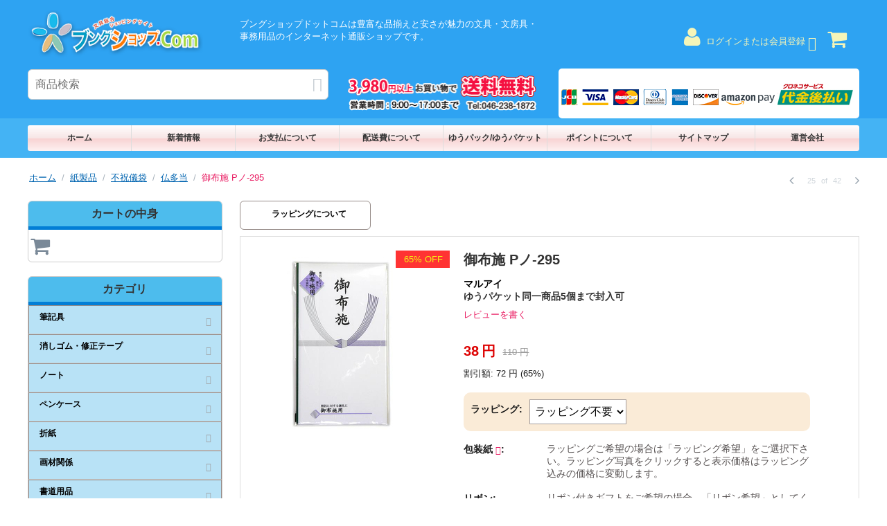

--- FILE ---
content_type: text/html; charset=utf-8
request_url: https://www.bungushop.com/4902850047579/
body_size: 32651
content:

<!DOCTYPE html>
<html 
 lang="ja" dir="ltr">
<head>
<title>御布施 Pノ-295 【紙製品(封筒・便箋・伝票) 通販サイト】 ブングショップドットコム</title>

<base href="https://www.bungushop.com/" />
<meta http-equiv="Content-Type" content="text/html; charset=utf-8" data-ca-mode="" />
<meta name="viewport" content="initial-scale=1.0, width=device-width" />

<meta name="description" content="中袋付き1枚 御布施用です。" />


<meta name="keywords" content="不祝儀,仏多当,中袋付,御布施用,マルアイ" />

            <meta property="og:title" content="御布施 Pノ-295 【紙製品(封筒・便箋・伝票) 通販サイト】 ブングショップドットコム" />
            <meta property="og:url" content="https://www.bungushop.com/4902850047579/" />
            <meta property="og:image" content="https://www.bungushop.com/images/detailed/4/PID10302.jpg" />
            <meta property="og:image:width" content="375" />
            <meta property="og:image:height" content="500" />
            <meta property="og:site_name" content="ブングショップドットコム" />
            <meta property="og:type" content="product" />
    
                        
                            <link rel="canonical" href="https://www.bungushop.com/4902850047579/" />




<link rel="stylesheet" href="https://maxcdn.bootstrapcdn.com/font-awesome/4.4.0/css/font-awesome.min.css">



    <link href="https://www.bungushop.com/images/logos/15/favicon_ioow-b8.ico" rel="shortcut icon" type="image/x-icon" />


<link type="text/css" rel="stylesheet" href="https://www.bungushop.com/var/cache/misc/assets/design/themes/material/css/standalone.729a1bc87f90cddd08b22df41b5327391769191862.css" />
<link rel="stylesheet" href="https://use.fontawesome.com/releases/v5.4.1/css/all.css" integrity="sha384-5sAR7xN1Nv6T6+dT2mhtzEpVJvfS3NScPQTrOxhwjIuvcA67KV2R5Jz6kr4abQsz" crossorigin="anonymous">



    <!-- Inline script moved to the bottom of the page -->
    
    <!-- Inline script moved to the bottom of the page -->

        <!-- Inline script moved to the bottom of the page -->
    <script type="text/javascript" data-no-defer>
(function(i,s,o,g,r,a,m){
    i['GoogleAnalyticsObject']=r;
    i[r]=i[r]||function(){(i[r].q=i[r].q||[]).push(arguments)},i[r].l=1*new Date();
    a=s.createElement(o), m=s.getElementsByTagName(o)[0];
    a.async=1;
    a.src=g;
    m.parentNode.insertBefore(a,m)
})(window,document,'script','//www.google-analytics.com/analytics.js','ga');
ga('create', 'UA-72577162-1', 'auto');
ga('send', 'pageview', '/4902850047579/');
</script>


</head>

<body>
    
<div id="fb-root"></div>
<script>(function(d, s, id) {
  var js, fjs = d.getElementsByTagName(s)[0];
  if (d.getElementById(id)) return;
  js = d.createElement(s); js.id = id;
  js.src = "//connect.facebook.net/ja_JP/sdk.js#xfbml=1&version=v2.7&appId=357743634322859";
  fjs.parentNode.insertBefore(js, fjs);
}(document, 'script', 'facebook-jssdk'));</script>
                        
        <div class="ty-tygh  " id="tygh_container">

        <div id="ajax_overlay" class="ty-ajax-overlay"></div>
<div id="ajax_loading_box" class="ty-ajax-loading-box"></div>

        <div class="cm-notification-container notification-container">
</div>

        <div class="ty-helper-container" id="tygh_main_container">
            <div id="products" class="view product1968">
                 
                
<div class="tygh-top-panel clearfix">
    <div class="container-fluid  header-grid">
                    


    <div class="row-fluid ">                <div class="span16 header-catchcopy-glid /*header-catchcopy-glid-spring*/" >
                <div class="row-fluid ">                <div class="span16 " >
                <div class="row-fluid ">                <div class="span4 logo" >
                <div class="ty-wysiwyg-content"  data-ca-live-editor-object-id="0" data-ca-live-editor-object-type=""><!-- Inline script moved to the bottom of the page --></div><div class=" top-logo">
        <div class="ty-logo-container">
    <a href="https://www.bungushop.com/" title="ブングショップドットコム">
        <img src="https://www.bungushop.com/images/logos/15/logo_xt8h-wg.png" width="340" height="90" alt="ブングショップドットコム" class="ty-logo-container__image" />
    </a>
</div>
    </div>
        </div>
                    


                    <div class="span6 header-catchcopy" >
                <div class=" header-catchcopy pc-only">
        <div class="ty-wysiwyg-content"  data-ca-live-editor-object-id="0" data-ca-live-editor-object-type=""><p>ブングショップドットコムは豊富な品揃えと安さが魅力の文具・文房具・事務用品のインターネット通販ショップです。
</p></div>
    </div>
        </div>
                    


                    <div class="span6 header-myaccount logo-glid" >
                <div class=" top-cart-content  right ty-float-right">
        
    <div class="ty-dropdown-box" id="cart_status_277">
         <div id="sw_dropdown_277" class="ty-dropdown-box__title cm-combination">
        <a href="https://www.bungushop.com/cart/">
                                 <i class="ty-minicart__icon ty-icon-basket empty"></i>
                    <span class="ty-minicart-title empty-cart ty-hand"></span>
                    
                
        </a>
        </div>
        <div id="dropdown_277" class="cm-popup-box ty-dropdown-box__content hidden">
             <div class="cm-cart-content  cm-cart-content-delete">
                        <div class="ty-cart-items">
                                                            <div class="ty-cart-items__empty ty-center">カートは空です</div>
                                                    </div>

                                                <div class="cm-cart-buttons ty-cart-content__buttons buttons-container hidden">
                            <div class="ty-float-right">
                                <a href="https://www.bungushop.com/cart/" rel="nofollow" class="flat ty-btn ty-btn__secondary">カートを見る</a>
                         
                                                       
                                <a href="https://www.bungushop.com/checkout/" rel="nofollow" class="flat ty-btn ty-btn__primary">注文手続き</a>
                            </div>
                                                    </div>
                        
                </div>
        </div>
    <!--cart_status_277--></div>



    </div><div class="ty-dropdown-box  top-my-account ty-float-right">
        <div id="sw_dropdown_278" class="ty-dropdown-box__title cm-combination unlogged">
            
                                                    <a class="ty-account-info__title" href="https://www.bungushop.com/profiles-update/">
                <i class="ty-icon-user"></i>&nbsp;
                <span class="hidden-phone">ログインまたは会員登録</span>
                <i class="ty-icon-down-micro ty-account-info__user-arrow"></i>
            </a>
            
                        

        </div>
        <div id="dropdown_278" class="cm-popup-box ty-dropdown-box__content hidden">
            


<div id="account_info_278">
        <ul class="ty-account-info">
        
                        <li class="ty-account-info__item ty-dropdown-box__item"><a class="ty-account-info__a underlined" href="https://www.bungushop.com/orders/" rel="nofollow">注文</a></li>
                                            <li class="ty-account-info__item ty-dropdown-box__item"><a class="ty-account-info__a underlined" href="https://www.bungushop.com/compare/" rel="nofollow">比較リスト</a></li>
                                


<li class="ty-account-info__item ty-dropdown-box__item"><a class="ty-account-info__a" href="https://www.bungushop.com/wishlist/" rel="nofollow">ほしい物リスト</a></li>
    </ul>

            <div class="ty-account-info__orders updates-wrapper track-orders" id="track_orders_block_278">
            <form action="https://www.bungushop.com/" method="POST" class="cm-ajax cm-post cm-ajax-full-render" name="track_order_quick">
                <input type="hidden" name="result_ids" value="track_orders_block_*" />
                <input type="hidden" name="return_url" value="index.php?dispatch=products.view&amp;product_id=1968" />

                <div class="ty-account-info__orders-txt">注文検索</div>

                <div class="ty-account-info__orders-input ty-control-group ty-input-append">
                    <label for="track_order_item278" class="cm-required hidden">注文検索</label>
                    <input type="text" size="20" class="ty-input-text cm-hint" id="track_order_item278" name="track_data" value="注文番号/Eメール (必須)" />
                    <button title="Go" class="ty-btn-go" type="submit"><i class="ty-btn-go__icon ty-icon-ok"></i></button>
<input type="hidden" name="dispatch" value="orders.track_request" />
                    
                </div>
            <input type="hidden" name="security_hash" class="cm-no-hide-input" value="bc85a97d1d81c7f0c6010954c11eb612" /></form>
        <!--track_orders_block_278--></div>
    
	
    <div class="ty-account-info__buttons buttons-container">
                    <a href="https://www.bungushop.com/login/?return_url=index.php%3Fdispatch%3Dproducts.view%26product_id%3D1968"  data-ca-target-id="login_block278" class="cm-dialog-opener cm-dialog-auto-size ty-btn ty-btn__secondary" rel="nofollow">ログイン</a><a href="https://www.bungushop.com/profiles-add/" rel="nofollow" class="ty-btn ty-btn__primary">会員登録</a>
                            <div  id="login_block278" class="hidden" title="ログイン">
                    <div class="ty-login-popup">
                        


        <form name="popup278_form" action="https://www.bungushop.com/" method="post">
    <input type="hidden" name="return_url" value="index.php?dispatch=products.view&amp;product_id=1968" />
    <input type="hidden" name="redirect_url" value="index.php?dispatch=products.view&amp;product_id=1968" />

                

        <div class="ty-control-group">
            <label for="login_popup278" class="ty-login__filed-label ty-control-group__label cm-required cm-trim cm-email">Eメール (必須)</label>
            <input type="text" id="login_popup278" name="user_login" size="30" value="" class="ty-login__input cm-focus" />
        </div>

        <div class="ty-control-group ty-password-forgot">
            <label for="psw_popup278" class="ty-login__filed-label ty-control-group__label ty-password-forgot__label cm-required">パスワード (必須)</label><a href="https://www.bungushop.com/index.php?dispatch=auth.recover_password" class="ty-password-forgot__a"  tabindex="5">パスワードを忘れました</a>
            <input type="password" id="psw_popup278" name="password" size="30" value="" class="ty-login__input" maxlength="32" />
        </div>

                    <div class="ty-login-reglink ty-center">
                <a class="ty-login-reglink__a" href="https://www.bungushop.com/profiles-add/" rel="nofollow">新規会員登録</a>
            </div>
        
        

        
        
            <div class="buttons-container clearfix">
                <div class="ty-float-right">
                        
 
    <button  class="ty-btn__login ty-btn__secondary ty-btn" type="submit" name="dispatch[auth.login]" >ログイン</button>


                </div>
                <div class="ty-login__remember-me">
                    <label for="remember_me_popup278" class="ty-login__remember-me-label"><input class="checkbox" type="checkbox" name="remember_me" id="remember_me_popup278" value="Y" />ログイン情報を記憶</label>
                </div>
            </div>
        

    <input type="hidden" name="security_hash" class="cm-no-hide-input" value="bc85a97d1d81c7f0c6010954c11eb612" /></form>


                    </div>
                </div>
                        </div>
	

<!--account_info_278--></div>

        </div>
    </div><div class=" top-search sp-only ty-float-right">
        <div class="ty-search-block">
    <form action="https://www.bungushop.com/" name="search_form" method="get">
        <input type="hidden" name="subcats" value="N" />
        <input type="hidden" name="status" value="A" />
        <input type="hidden" name="pcode_from_q" value="N" />
        <input type="hidden" name="pshort" value="N" />
        <input type="hidden" name="pfull" value="N" />
        <input type="hidden" name="pname" value="Y" />
        <input type="hidden" name="pkeywords" value="Y" />
        <input type="hidden" name="search_performed" value="Y" />
        <input type="hidden" name="match" value="all" />

        


        <input type="text" name="q" value="" id="search_input" title="商品検索" class="ty-search-block__input cm-hint" /><button title="検索" class="ty-search-magnifier" type="submit"><i class="ty-icon-search"></i></button>
<input type="hidden" name="dispatch" value="products.search" />
        
    <input type="hidden" name="security_hash" class="cm-no-hide-input" value="bc85a97d1d81c7f0c6010954c11eb612" /></form>
</div>


    </div>
        </div>
    </div>
        </div>
    </div>                


    <div class="row-fluid ">                <div class="span6 logo-glid pc-only" >
                <div class=" top-search">
        <div class="ty-search-block">
    <form action="https://www.bungushop.com/" name="search_form" method="get">
        <input type="hidden" name="subcats" value="N" />
        <input type="hidden" name="status" value="A" />
        <input type="hidden" name="pcode_from_q" value="N" />
        <input type="hidden" name="pshort" value="N" />
        <input type="hidden" name="pfull" value="N" />
        <input type="hidden" name="pname" value="Y" />
        <input type="hidden" name="pkeywords" value="Y" />
        <input type="hidden" name="search_performed" value="Y" />
        <input type="hidden" name="match" value="all" />

        


        <input type="text" name="q" value="" id="search_input_            
            2
        " title="商品検索" class="ty-search-block__input cm-hint" /><button title="検索" class="ty-search-magnifier" type="submit"><i class="ty-icon-search"></i></button>
<input type="hidden" name="dispatch" value="products.search" />
        
    <input type="hidden" name="security_hash" class="cm-no-hide-input" value="bc85a97d1d81c7f0c6010954c11eb612" /></form>
</div>


    </div>
        </div>
                    


                    <div class="span4 " >
                <div class=" centerprofile pc-only">
        <div class="ty-wysiwyg-content"  data-ca-live-editor-object-id="0" data-ca-live-editor-object-type=""><img src="https://www.bungushop.com/images/companies/1/category/header_profile.png?1501210493234"></div>
    </div>
        </div>
                    


                    <div class="span6  settlement pc-only" >
                <div class=" settlement">
        <div class="ty-wysiwyg-content"  data-ca-live-editor-object-id="0" data-ca-live-editor-object-type=""><p><a href="/transaction-law/#payment_1"><img src="https://www.bungushop.com/images/companies/1/button/payment_card_header.png?1501130303486">
	</a>
</p><a href="/transaction-law/#payment_2">
<p><img src="https://www.bungushop.com/images/companies/1/button/logo_amazon-pay_header.png?1501130278622"></a>
</p>
<p><a href="/transaction-law/#payment_3"><img src="https://www.bungushop.com/images/companies/1/button/logo_postpay_header.png?1501130292174"></a>
</p></div>
    </div>
        </div>
    </div>
        </div>
    </div>
</div>
</div>

<div class="tygh-header clearfix">
    <div class="container-fluid  gloval-navi-grid /*tygh-header-spring*/">
                    


    <div class="row-fluid ">                <div class="span16 " >
                <div class=" pc-only">
        <div class="ty-wysiwyg-content"  data-ca-live-editor-object-id="0" data-ca-live-editor-object-type=""><ul class="gloval-navi">
	<li><a href="https://www.bungushop.com/">ホーム</a></li>
        <li><a href="topics/">新着情報</a></li>
	<li><a href="transaction-law/">お支払について</a></li>
	<li><a href="delivery/">配送費について</a></li>
	<li><a href="topicjp/">ゆうパック/ゆうパケット</a></li>
	<li><a href="point/">ポイントについて</a></li>
	<li><a href="https://www.bungushop.com/sitemap/">サイトマップ</a></li>
	<li><a href="//www.bungushop.com/transaction-law#company">運営会社</a></li>
</ul></div>
    </div>
        </div>
    </div>                



</div>
</div>

<div class="tygh-content clearfix">
    <div class="container-fluid  content-grid prods">
                    


    <div class="row-fluid ">                <div class="span16 breadcrumbs-grid" >
                <div id="breadcrumbs_47">

    <div class="ty-breadcrumbs clearfix">
        <a href="https://www.bungushop.com/" class="ty-breadcrumbs__a">ホーム</a><span class="ty-breadcrumbs__slash">/</span><a href="https://www.bungushop.com/paper-products/" class="ty-breadcrumbs__a">紙製品</a><span class="ty-breadcrumbs__slash">/</span><a href="https://www.bungushop.com/misfortune-bags/" class="ty-breadcrumbs__a">不祝儀袋</a><span class="ty-breadcrumbs__slash">/</span><a href="https://www.bungushop.com/french-multi-skilled/" class="ty-breadcrumbs__a">仏多当</a><span class="ty-breadcrumbs__slash">/</span><span class="ty-breadcrumbs__current"><bdi>御布施 Pノ-295</bdi></span>	<div class="ty-product-switcher">
	    <a class="ty-product-switcher__a ty-product-switcher__a-left " href="https://www.bungushop.com/4902850410342/" title="前へ" ><i class="ty-product-switcher__icon ty-icon-left-circle"></i></a>
	        <span class="switcher-selected-product">25</span>
	        <span>of</span>
	        <span class="switcher-total">42</span>
	    <a class="ty-product-switcher__a ty-product-switcher__a-right " href="https://www.bungushop.com/4902850045780/" title="次へ" ><i class="ty-product-switcher__icon ty-icon-right-circle"></i></a>
	</div>

    </div>
<!--breadcrumbs_47--></div>
        </div>
    </div>                


    <div class="row-fluid ">                <div class="span4 side-grid" >
                <div class="ty-sidebox pc-only-banner">
        <h3 class="ty-sidebox__title cm-combination " id="sw_sidebox_106">
            
                            <span class="ty-sidebox__title-wrapper hidden-phone">カートの中身</span>
                                                <span class="ty-sidebox__title-wrapper visible-phone">カートの中身</span>
                                <span class="ty-sidebox__title-toggle visible-phone">
                    <i class="ty-sidebox__icon-open ty-icon-down-open"></i>
                    <i class="ty-sidebox__icon-hide ty-icon-up-open"></i>
                </span>
            

        </h3>
        <div class="ty-sidebox__body" id="sidebox_106">
    <div class="ty-dropdown-box" id="cart_status_258">
         <div id="sw_dropdown_258" class="ty-dropdown-box__title cm-combination">
        <a href="https://www.bungushop.com/cart/">
                                 <i class="ty-minicart__icon ty-icon-basket empty"></i>
                    <span class="ty-minicart-title empty-cart ty-hand"></span>
                    
                
        </a>
        </div>
        <div id="dropdown_258" class="cm-popup-box ty-dropdown-box__content hidden">
             <div class="cm-cart-content cm-cart-content-thumb cm-cart-content-delete">
                        <div class="ty-cart-items">
                                                            <div class="ty-cart-items__empty ty-center">カートは空です</div>
                                                    </div>

                                                <div class="cm-cart-buttons ty-cart-content__buttons buttons-container hidden">
                            <div class="ty-float-right">
                                <a href="https://www.bungushop.com/cart/" rel="nofollow" class="flat ty-btn ty-btn__secondary">カートを見る</a>
                         
                                                       
                                <a href="https://www.bungushop.com/checkout/" rel="nofollow" class="flat ty-btn ty-btn__primary">注文手続き</a>
                            </div>
                                                    </div>
                        
                </div>
        </div>
    <!--cart_status_258--></div>


</div>
    </div><div class="ty-sidebox sidemenu">
        <h3 class="ty-sidebox__title cm-combination " id="sw_sidebox_85">
            
                            <span class="ty-sidebox__title-wrapper hidden-phone">カテゴリ</span>
                                                <span class="ty-sidebox__title-wrapper visible-phone">カテゴリ</span>
                                <span class="ty-sidebox__title-toggle visible-phone">
                    <i class="ty-sidebox__icon-open ty-icon-down-open"></i>
                    <i class="ty-sidebox__icon-hide ty-icon-up-open"></i>
                </span>
            

        </h3>
        <div class="ty-sidebox__body" id="sidebox_85">
<div class="ty-menu ty-menu-vertical  ty-menu-vertical__dropdown">
    <ul id="vmenu_85" class="ty-menu__items cm-responsive-menu">
        <li class="ty-menu__item ty-menu__menu-btn visible-phone">
            <a class="ty-menu__item-link">
                <i class="ty-icon-short-list"></i>
                <span>メニュー</span>
            </a>
        </li>
        <li class="ty-menu__item cm-menu-item-responsive dropdown-vertical__dir menu-level-"><div class="ty-menu__item-toggle visible-phone cm-responsive-menu-toggle"><i class="ty-menu__icon-open ty-icon-down-open"></i><i class="ty-menu__icon-hide ty-icon-up-open"></i></div><div class="ty-menu__item-arrow hidden-phone"><i class="ty-icon-right-open"></i><i class="ty-icon-left-open"></i></div><div class="ty-menu__submenu-item-header"><a href="https://www.bungushop.com/writing-supplies/"  class="ty-menu__item-link">筆記具</a></div><div class="ty-menu__submenu"><ul class="ty-menu__submenu-items cm-responsive-menu-submenu"><li class="ty-menu__item cm-menu-item-responsive dropdown-vertical__dir menu-level-1"><div class="ty-menu__item-toggle visible-phone cm-responsive-menu-toggle"><i class="ty-menu__icon-open ty-icon-down-open"></i><i class="ty-menu__icon-hide ty-icon-up-open"></i></div><div class="ty-menu__item-arrow hidden-phone"><i class="ty-icon-right-open"></i><i class="ty-icon-left-open"></i></div><div class="ty-menu__submenu-item-header"><a href="https://www.bungushop.com/mechanical-pencil/"  class="ty-menu__item-link">シャープペン</a></div><div class="ty-menu__submenu"><ul class="ty-menu__submenu-items cm-responsive-menu-submenu"><li class="ty-menu__item cm-menu-item-responsive dropdown-vertical__dir menu-level-2"><div class="ty-menu__item-toggle visible-phone cm-responsive-menu-toggle"><i class="ty-menu__icon-open ty-icon-down-open"></i><i class="ty-menu__icon-hide ty-icon-up-open"></i></div><div class="ty-menu__item-arrow hidden-phone"><i class="ty-icon-right-open"></i><i class="ty-icon-left-open"></i></div><div class="ty-menu__submenu-item-header"><a href="https://www.bungushop.com/kurutoga-sharp/"  class="ty-menu__item-link">クルトガシャープ</a></div><div class="ty-menu__submenu"><ul class="ty-menu__submenu-items cm-responsive-menu-submenu"><li class="ty-menu__item cm-menu-item-responsive dropdown-vertical__dir menu-level-3"><div class="ty-menu__item-toggle visible-phone cm-responsive-menu-toggle"><i class="ty-menu__icon-open ty-icon-down-open"></i><i class="ty-menu__icon-hide ty-icon-up-open"></i></div><div class="ty-menu__item-arrow hidden-phone"><i class="ty-icon-right-open"></i><i class="ty-icon-left-open"></i></div><div class="ty-menu__submenu-item-header"><a href="https://www.bungushop.com/kurutogaadvance/"  class="ty-menu__item-link">クルトガアドバンス</a></div><div class="ty-menu__submenu"><ul class="ty-menu__submenu-items cm-responsive-menu-submenu"><li class="ty-menu__item cm-menu-item-responsive  menu-level-4"><div class="ty-menu__submenu-item-header"><a href="https://www.bungushop.com/kurutogaadvance-limited/"  class="ty-menu__item-link">クルトガアドバンス限定色</a></div></li>

</ul></div>
</li>

</ul></div>
</li>
<li class="ty-menu__item cm-menu-item-responsive dropdown-vertical__dir menu-level-2"><div class="ty-menu__item-toggle visible-phone cm-responsive-menu-toggle"><i class="ty-menu__icon-open ty-icon-down-open"></i><i class="ty-menu__icon-hide ty-icon-up-open"></i></div><div class="ty-menu__item-arrow hidden-phone"><i class="ty-icon-right-open"></i><i class="ty-icon-left-open"></i></div><div class="ty-menu__submenu-item-header"><a href="https://www.bungushop.com/delguard/"  class="ty-menu__item-link">デルガード（DelGuard）</a></div><div class="ty-menu__submenu"><ul class="ty-menu__submenu-items cm-responsive-menu-submenu"><li class="ty-menu__item cm-menu-item-responsive  menu-level-3"><div class="ty-menu__submenu-item-header"><a href="https://www.bungushop.com/delguard-snnopy/"  class="ty-menu__item-link">デルガード スヌーピーコラボ</a></div></li>
<li class="ty-menu__item cm-menu-item-responsive  menu-level-3"><div class="ty-menu__submenu-item-header"><a href="https://www.bungushop.com/delgurd-er/"  class="ty-menu__item-link">デルガード タイプER</a></div></li>

</ul></div>
</li>
<li class="ty-menu__item cm-menu-item-responsive  menu-level-2"><div class="ty-menu__submenu-item-header"><a href="https://www.bungushop.com/body-knock-sharp-ol-roh/"  class="ty-menu__item-link">ボディノックシャープオルノ</a></div></li>
<li class="ty-menu__item cm-menu-item-responsive  menu-level-2"><div class="ty-menu__submenu-item-header"><a href="https://www.bungushop.com/sharp-drafting/"  class="ty-menu__item-link">製図用シャープ</a></div></li>
<li class="ty-menu__item cm-menu-item-responsive  menu-level-2"><div class="ty-menu__submenu-item-header"><a href="https://www.bungushop.com/pencil-sharp/"  class="ty-menu__item-link">鉛筆シャープ</a></div></li>
<li class="ty-menu__item cm-menu-item-responsive  menu-level-2"><div class="ty-menu__submenu-item-header"><a href="https://www.bungushop.com/category-670/"  class="ty-menu__item-link">シャープ替芯</a></div></li>
<li class="ty-menu__item cm-menu-item-responsive  menu-level-2"><div class="ty-menu__submenu-item-header"><a href="https://www.bungushop.com/mogulair/"  class="ty-menu__item-link">モーグルエアー mogulair</a></div></li>
<li class="ty-menu__item cm-menu-item-responsive  menu-level-2"><div class="ty-menu__submenu-item-header"><a href="https://www.bungushop.com/nicora-dr/"  class="ty-menu__item-link">【限定】ニコラデザイン ドクターグリップシャープ</a></div></li>
<li class="ty-menu__item cm-menu-item-responsive  menu-level-2"><div class="ty-menu__submenu-item-header"><a href="https://www.bungushop.com/no-noc/"  class="ty-menu__item-link">オートシャープ ノノック</a></div></li>

</ul></div>
</li>
<li class="ty-menu__item cm-menu-item-responsive dropdown-vertical__dir menu-level-1"><div class="ty-menu__item-toggle visible-phone cm-responsive-menu-toggle"><i class="ty-menu__icon-open ty-icon-down-open"></i><i class="ty-menu__icon-hide ty-icon-up-open"></i></div><div class="ty-menu__item-arrow hidden-phone"><i class="ty-icon-right-open"></i><i class="ty-icon-left-open"></i></div><div class="ty-menu__submenu-item-header"><a href="https://www.bungushop.com/ballpoint-pen/"  class="ty-menu__item-link">ボールペン</a></div><div class="ty-menu__submenu"><ul class="ty-menu__submenu-items cm-responsive-menu-submenu"><li class="ty-menu__item cm-menu-item-responsive dropdown-vertical__dir menu-level-2"><div class="ty-menu__item-toggle visible-phone cm-responsive-menu-toggle"><i class="ty-menu__icon-open ty-icon-down-open"></i><i class="ty-menu__icon-hide ty-icon-up-open"></i></div><div class="ty-menu__item-arrow hidden-phone"><i class="ty-icon-right-open"></i><i class="ty-icon-left-open"></i></div><div class="ty-menu__submenu-item-header"><a href="https://www.bungushop.com/oil-based-ballpoint-pen/"  class="ty-menu__item-link">油性ボールペン</a></div><div class="ty-menu__submenu"><ul class="ty-menu__submenu-items cm-responsive-menu-submenu"><li class="ty-menu__item cm-menu-item-responsive  menu-level-3"><div class="ty-menu__submenu-item-header"><a href="https://www.bungushop.com/acro-ball-low-viscosity-oil/"  class="ty-menu__item-link">アクロボール（低粘度油性）</a></div></li>
<li class="ty-menu__item cm-menu-item-responsive  menu-level-3"><div class="ty-menu__submenu-item-header"><a href="https://www.bungushop.com/emulsion-ink-slurry/"  class="ty-menu__item-link">エマルジョンインクスラリ</a></div></li>
<li class="ty-menu__item cm-menu-item-responsive dropdown-vertical__dir menu-level-3"><div class="ty-menu__item-toggle visible-phone cm-responsive-menu-toggle"><i class="ty-menu__icon-open ty-icon-down-open"></i><i class="ty-menu__icon-hide ty-icon-up-open"></i></div><div class="ty-menu__item-arrow hidden-phone"><i class="ty-icon-right-open"></i><i class="ty-icon-left-open"></i></div><div class="ty-menu__submenu-item-header"><a href="https://www.bungushop.com/jetstream/"  class="ty-menu__item-link">ジェットストリーム</a></div><div class="ty-menu__submenu"><ul class="ty-menu__submenu-items cm-responsive-menu-submenu"><li class="ty-menu__item cm-menu-item-responsive  menu-level-4"><div class="ty-menu__submenu-item-header"><a href="https://www.bungushop.com/disney-jetstream/"  class="ty-menu__item-link">ジェットストリーム キャラクター</a></div></li>

</ul></div>
</li>
<li class="ty-menu__item cm-menu-item-responsive  menu-level-3"><div class="ty-menu__submenu-item-header"><a href="https://www.bungushop.com/vicuna-ballpoint-pen/"  class="ty-menu__item-link">ビクーニャボールペン</a></div></li>
<li class="ty-menu__item cm-menu-item-responsive  menu-level-3"><div class="ty-menu__submenu-item-header"><a href="https://www.bungushop.com/pressurized-ballpoint-pen/"  class="ty-menu__item-link">加圧式ボールペン</a></div></li>
<li class="ty-menu__item cm-menu-item-responsive  menu-level-3"><div class="ty-menu__submenu-item-header"><a href="https://www.bungushop.com/blen/"  class="ty-menu__item-link">ぶれないボールペンブレン(blen)</a></div></li>

</ul></div>
</li>
<li class="ty-menu__item cm-menu-item-responsive dropdown-vertical__dir menu-level-2"><div class="ty-menu__item-toggle visible-phone cm-responsive-menu-toggle"><i class="ty-menu__icon-open ty-icon-down-open"></i><i class="ty-menu__icon-hide ty-icon-up-open"></i></div><div class="ty-menu__item-arrow hidden-phone"><i class="ty-icon-right-open"></i><i class="ty-icon-left-open"></i></div><div class="ty-menu__submenu-item-header"><a href="https://www.bungushop.com/gel-ink-ballpoint-pen/"  class="ty-menu__item-link">ゲルインクボールペン</a></div><div class="ty-menu__submenu"><ul class="ty-menu__submenu-items cm-responsive-menu-submenu"><li class="ty-menu__item cm-menu-item-responsive  menu-level-3"><div class="ty-menu__submenu-item-header"><a href="https://www.bungushop.com/sarasaclip/"  class="ty-menu__item-link">サラサクリップ</a></div></li>
<li class="ty-menu__item cm-menu-item-responsive dropdown-vertical__dir menu-level-3"><div class="ty-menu__item-toggle visible-phone cm-responsive-menu-toggle"><i class="ty-menu__icon-open ty-icon-down-open"></i><i class="ty-menu__icon-hide ty-icon-up-open"></i></div><div class="ty-menu__item-arrow hidden-phone"><i class="ty-icon-right-open"></i><i class="ty-icon-left-open"></i></div><div class="ty-menu__submenu-item-header"><a href="https://www.bungushop.com/color-gel-ink-ballpoint-pen/"  class="ty-menu__item-link">カラーゲルインクボールペン</a></div><div class="ty-menu__submenu"><ul class="ty-menu__submenu-items cm-responsive-menu-submenu"><li class="ty-menu__item cm-menu-item-responsive  menu-level-4"><div class="ty-menu__submenu-item-header"><a href="https://www.bungushop.com/category-860/"  class="ty-menu__item-link">サラサクリップ×不二家</a></div></li>

</ul></div>
</li>
<li class="ty-menu__item cm-menu-item-responsive  menu-level-3"><div class="ty-menu__submenu-item-header"><a href="https://www.bungushop.com/signo307/"  class="ty-menu__item-link">ユニボールシグノ307</a></div></li>
<li class="ty-menu__item cm-menu-item-responsive  menu-level-3"><div class="ty-menu__submenu-item-header"><a href="https://www.bungushop.com/energel/"  class="ty-menu__item-link">エナージェルボールペン</a></div></li>
<li class="ty-menu__item cm-menu-item-responsive dropdown-vertical__dir menu-level-3"><div class="ty-menu__item-toggle visible-phone cm-responsive-menu-toggle"><i class="ty-menu__icon-open ty-icon-down-open"></i><i class="ty-menu__icon-hide ty-icon-up-open"></i></div><div class="ty-menu__item-arrow hidden-phone"><i class="ty-icon-right-open"></i><i class="ty-icon-left-open"></i></div><div class="ty-menu__submenu-item-header"><a href="https://www.bungushop.com/juce/"  class="ty-menu__item-link">ジュース JUCE ゲルインクボールペン</a></div><div class="ty-menu__submenu"><ul class="ty-menu__submenu-items cm-responsive-menu-submenu"><li class="ty-menu__item cm-menu-item-responsive  menu-level-4"><div class="ty-menu__submenu-item-header"><a href="https://www.bungushop.com/0.3mm/"  class="ty-menu__item-link">ペン先が強く書き出しが良いジュースアップ 0.3mm 激細 ゲルインキボールペン</a></div></li>

</ul></div>
</li>

</ul></div>
</li>
<li class="ty-menu__item cm-menu-item-responsive  menu-level-2"><div class="ty-menu__submenu-item-header"><a href="https://www.bungushop.com/multicolor-ballpoint-pen/"  class="ty-menu__item-link">多色ボールペン</a></div></li>
<li class="ty-menu__item cm-menu-item-responsive  menu-level-2"><div class="ty-menu__submenu-item-header"><a href="https://www.bungushop.com/rollerball-pen/"  class="ty-menu__item-link">水性ボールペン</a></div></li>
<li class="ty-menu__item cm-menu-item-responsive dropdown-vertical__dir menu-level-2"><div class="ty-menu__item-toggle visible-phone cm-responsive-menu-toggle"><i class="ty-menu__icon-open ty-icon-down-open"></i><i class="ty-menu__icon-hide ty-icon-up-open"></i></div><div class="ty-menu__item-arrow hidden-phone"><i class="ty-icon-right-open"></i><i class="ty-icon-left-open"></i></div><div class="ty-menu__submenu-item-header"><a href="https://www.bungushop.com/frixion-ballpoint-pen/"  class="ty-menu__item-link">消せるボールペン</a></div><div class="ty-menu__submenu"><ul class="ty-menu__submenu-items cm-responsive-menu-submenu"><li class="ty-menu__item cm-menu-item-responsive  menu-level-3"><div class="ty-menu__submenu-item-header"><a href="https://www.bungushop.com/frixion-slim-0.38mm/"  class="ty-menu__item-link">フリクションスリム0.38mm</a></div></li>
<li class="ty-menu__item cm-menu-item-responsive  menu-level-3"><div class="ty-menu__submenu-item-header"><a href="https://www.bungushop.com/frixion-point-0.4mm/"  class="ty-menu__item-link">フリクションポイントノック0.4mm</a></div></li>
<li class="ty-menu__item cm-menu-item-responsive  menu-level-3"><div class="ty-menu__submenu-item-header"><a href="https://www.bungushop.com/frixion-knock-0.5mm/"  class="ty-menu__item-link">フリクションノック0.5mm</a></div></li>
<li class="ty-menu__item cm-menu-item-responsive  menu-level-3"><div class="ty-menu__submenu-item-header"><a href="https://www.bungushop.com/frixion-knock-0.7mm/"  class="ty-menu__item-link">フリクションノック0.7mm</a></div></li>
<li class="ty-menu__item cm-menu-item-responsive  menu-level-3"><div class="ty-menu__submenu-item-header"><a href="https://www.bungushop.com/frixion-ball-0.5mm/"  class="ty-menu__item-link">フリクションボール0.5mm</a></div></li>
<li class="ty-menu__item cm-menu-item-responsive  menu-level-3"><div class="ty-menu__submenu-item-header"><a href="https://www.bungushop.com/frixion-ball-0.7mm/"  class="ty-menu__item-link">フリクションボール0.7mm</a></div></li>
<li class="ty-menu__item cm-menu-item-responsive  menu-level-3"><div class="ty-menu__submenu-item-header"><a href="https://www.bungushop.com/frixionball2/"  class="ty-menu__item-link">フリクションボール2</a></div></li>
<li class="ty-menu__item cm-menu-item-responsive  menu-level-3"><div class="ty-menu__submenu-item-header"><a href="https://www.bungushop.com/frixion-ball-3/"  class="ty-menu__item-link">フリクションボール3</a></div></li>
<li class="ty-menu__item cm-menu-item-responsive  menu-level-3"><div class="ty-menu__submenu-item-header"><a href="https://www.bungushop.com/frixion-ball-4/"  class="ty-menu__item-link">フリクションボール4</a></div></li>
<li class="ty-menu__item cm-menu-item-responsive  menu-level-3"><div class="ty-menu__submenu-item-header"><a href="https://www.bungushop.com/frixion-colored-pencil-ja/"  class="ty-menu__item-link">フリクションボールえんぴつ</a></div></li>
<li class="ty-menu__item cm-menu-item-responsive  menu-level-3"><div class="ty-menu__submenu-item-header"><a href="https://www.bungushop.com/frixion-ball-biz/"  class="ty-menu__item-link">フリクションボールビズ</a></div></li>
<li class="ty-menu__item cm-menu-item-responsive  menu-level-3"><div class="ty-menu__submenu-item-header"><a href="https://www.bungushop.com/frixion-ball-core-replacement/"  class="ty-menu__item-link">フリクションボール替芯</a></div></li>
<li class="ty-menu__item cm-menu-item-responsive  menu-level-3"><div class="ty-menu__submenu-item-header"><a href="https://www.bungushop.com/frixion-eraser/"  class="ty-menu__item-link">フリクションイレーザー</a></div></li>
<li class="ty-menu__item cm-menu-item-responsive  menu-level-3"><div class="ty-menu__submenu-item-header"><a href="https://www.bungushop.com/frixion-ball-10/"  class="ty-menu__item-link">フリクションボール1.0mm</a></div></li>

</ul></div>
</li>
<li class="ty-menu__item cm-menu-item-responsive  menu-level-2"><div class="ty-menu__submenu-item-header"><a href="https://www.bungushop.com/ballpoint-pen-core-replacement/"  class="ty-menu__item-link">ボールペン替芯</a></div></li>

</ul></div>
</li>
<li class="ty-menu__item cm-menu-item-responsive dropdown-vertical__dir menu-level-1"><div class="ty-menu__item-toggle visible-phone cm-responsive-menu-toggle"><i class="ty-menu__icon-open ty-icon-down-open"></i><i class="ty-menu__icon-hide ty-icon-up-open"></i></div><div class="ty-menu__item-arrow hidden-phone"><i class="ty-icon-right-open"></i><i class="ty-icon-left-open"></i></div><div class="ty-menu__submenu-item-header"><a href="https://www.bungushop.com/category-1105/"  class="ty-menu__item-link">マーカー</a></div><div class="ty-menu__submenu"><ul class="ty-menu__submenu-items cm-responsive-menu-submenu"><li class="ty-menu__item cm-menu-item-responsive dropdown-vertical__dir menu-level-2"><div class="ty-menu__item-toggle visible-phone cm-responsive-menu-toggle"><i class="ty-menu__icon-open ty-icon-down-open"></i><i class="ty-menu__icon-hide ty-icon-up-open"></i></div><div class="ty-menu__item-arrow hidden-phone"><i class="ty-icon-right-open"></i><i class="ty-icon-left-open"></i></div><div class="ty-menu__submenu-item-header"><a href="https://www.bungushop.com/category-1106/"  class="ty-menu__item-link">水性サインペン</a></div><div class="ty-menu__submenu"><ul class="ty-menu__submenu-items cm-responsive-menu-submenu"><li class="ty-menu__item cm-menu-item-responsive  menu-level-3"><div class="ty-menu__submenu-item-header"><a href="https://www.bungushop.com/emott-ja/"  class="ty-menu__item-link">水性サインペン EMOTT エモット</a></div></li>

</ul></div>
</li>

</ul></div>
</li>
<li class="ty-menu__item cm-menu-item-responsive dropdown-vertical__dir menu-level-1"><div class="ty-menu__item-toggle visible-phone cm-responsive-menu-toggle"><i class="ty-menu__icon-open ty-icon-down-open"></i><i class="ty-menu__icon-hide ty-icon-up-open"></i></div><div class="ty-menu__item-arrow hidden-phone"><i class="ty-icon-right-open"></i><i class="ty-icon-left-open"></i></div><div class="ty-menu__submenu-item-header"><a href="https://www.bungushop.com/multi-function-pen/"  class="ty-menu__item-link">多機能ペン</a></div><div class="ty-menu__submenu"><ul class="ty-menu__submenu-items cm-responsive-menu-submenu"><li class="ty-menu__item cm-menu-item-responsive dropdown-vertical__dir menu-level-2"><div class="ty-menu__item-toggle visible-phone cm-responsive-menu-toggle"><i class="ty-menu__icon-open ty-icon-down-open"></i><i class="ty-menu__icon-hide ty-icon-up-open"></i></div><div class="ty-menu__item-arrow hidden-phone"><i class="ty-icon-right-open"></i><i class="ty-icon-left-open"></i></div><div class="ty-menu__submenu-item-header"><a href="https://www.bungushop.com/and/"  class="ty-menu__item-link">シャープ&amp;ボールペン</a></div><div class="ty-menu__submenu"><ul class="ty-menu__submenu-items cm-responsive-menu-submenu"><li class="ty-menu__item cm-menu-item-responsive  menu-level-3"><div class="ty-menu__submenu-item-header"><a href="https://www.bungushop.com/b4sa3-r/"  class="ty-menu__item-link">クリップオンマルチ 赤 B4SA3-R</a></div></li>
<li class="ty-menu__item cm-menu-item-responsive  menu-level-3"><div class="ty-menu__submenu-item-header"><a href="https://www.bungushop.com/b4sa1-c/"  class="ty-menu__item-link">クリップオンマルチ 透明 B4SA1-C</a></div></li>

</ul></div>
</li>
<li class="ty-menu__item cm-menu-item-responsive dropdown-vertical__dir menu-level-2"><div class="ty-menu__item-toggle visible-phone cm-responsive-menu-toggle"><i class="ty-menu__icon-open ty-icon-down-open"></i><i class="ty-menu__icon-hide ty-icon-up-open"></i></div><div class="ty-menu__item-arrow hidden-phone"><i class="ty-icon-right-open"></i><i class="ty-icon-left-open"></i></div><div class="ty-menu__submenu-item-header"><a href="https://www.bungushop.com/sharp-and-ballpoint-pen/"  class="ty-menu__item-link">シャープ＆ボールペン</a></div><div class="ty-menu__submenu"><ul class="ty-menu__submenu-items cm-responsive-menu-submenu"><li class="ty-menu__item cm-menu-item-responsive  menu-level-3"><div class="ty-menu__submenu-item-header"><a href="https://www.bungushop.com/luce/"  class="ty-menu__item-link">ルーチェ 2色＋シャープペン</a></div></li>

</ul></div>
</li>
<li class="ty-menu__item cm-menu-item-responsive dropdown-vertical__dir menu-level-2"><div class="ty-menu__item-toggle visible-phone cm-responsive-menu-toggle"><i class="ty-menu__icon-open ty-icon-down-open"></i><i class="ty-menu__icon-hide ty-icon-up-open"></i></div><div class="ty-menu__item-arrow hidden-phone"><i class="ty-icon-right-open"></i><i class="ty-icon-left-open"></i></div><div class="ty-menu__submenu-item-header"><a href="https://www.bungushop.com/coleto/"  class="ty-menu__item-link">ハイテックCコレト</a></div><div class="ty-menu__submenu"><ul class="ty-menu__submenu-items cm-responsive-menu-submenu"><li class="ty-menu__item cm-menu-item-responsive  menu-level-3"><div class="ty-menu__submenu-item-header"><a href="https://www.bungushop.com/repipi-coleto/"  class="ty-menu__item-link">レピピアルマリオコラボ ハイテックＣコレト</a></div></li>
<li class="ty-menu__item cm-menu-item-responsive  menu-level-3"><div class="ty-menu__submenu-item-header"><a href="https://www.bungushop.com/coletorefill-limited/"  class="ty-menu__item-link">限定ハイテックCコレト レフィル</a></div></li>

</ul></div>
</li>
<li class="ty-menu__item cm-menu-item-responsive dropdown-vertical__dir menu-level-2"><div class="ty-menu__item-toggle visible-phone cm-responsive-menu-toggle"><i class="ty-menu__icon-open ty-icon-down-open"></i><i class="ty-menu__icon-hide ty-icon-up-open"></i></div><div class="ty-menu__item-arrow hidden-phone"><i class="ty-icon-right-open"></i><i class="ty-icon-left-open"></i></div><div class="ty-menu__submenu-item-header"><a href="https://www.bungushop.com/stylefit/"  class="ty-menu__item-link">uniスタイルフィット</a></div><div class="ty-menu__submenu"><ul class="ty-menu__submenu-items cm-responsive-menu-submenu"><li class="ty-menu__item cm-menu-item-responsive  menu-level-3"><div class="ty-menu__submenu-item-header"><a href="https://www.bungushop.com/style-fitmizumori-ado-collabo/"  class="ty-menu__item-link">水森亜土コラボスタイルフィット</a></div></li>

</ul></div>
</li>
<li class="ty-menu__item cm-menu-item-responsive dropdown-vertical__dir menu-level-2"><div class="ty-menu__item-toggle visible-phone cm-responsive-menu-toggle"><i class="ty-menu__icon-open ty-icon-down-open"></i><i class="ty-menu__icon-hide ty-icon-up-open"></i></div><div class="ty-menu__item-arrow hidden-phone"><i class="ty-icon-right-open"></i><i class="ty-icon-left-open"></i></div><div class="ty-menu__submenu-item-header"><a href="https://www.bungushop.com/prefill/"  class="ty-menu__item-link">Prefillプレフィール</a></div><div class="ty-menu__submenu"><ul class="ty-menu__submenu-items cm-responsive-menu-submenu"><li class="ty-menu__item cm-menu-item-responsive  menu-level-3"><div class="ty-menu__submenu-item-header"><a href="https://www.bungushop.com/misterdonut/"  class="ty-menu__item-link">ミスタードーナツコラボデザイン</a></div></li>

</ul></div>
</li>
<li class="ty-menu__item cm-menu-item-responsive  menu-level-2"><div class="ty-menu__submenu-item-header"><a href="https://www.bungushop.com/acrospotliter/"  class="ty-menu__item-link">アクロスポットライター3色ボールペン</a></div></li>
<li class="ty-menu__item cm-menu-item-responsive  menu-level-2"><div class="ty-menu__submenu-item-header"><a href="https://www.bungushop.com/acro-whiteline/"  class="ty-menu__item-link">アクロホワイトライン3色ボールペン</a></div></li>

</ul></div>
</li>
<li class="ty-menu__item cm-menu-item-responsive dropdown-vertical__dir menu-level-1"><div class="ty-menu__item-toggle visible-phone cm-responsive-menu-toggle"><i class="ty-menu__icon-open ty-icon-down-open"></i><i class="ty-menu__icon-hide ty-icon-up-open"></i></div><div class="ty-menu__item-arrow hidden-phone"><i class="ty-icon-right-open"></i><i class="ty-icon-left-open"></i></div><div class="ty-menu__submenu-item-header"><a href="https://www.bungushop.com/fountain-pen/"  class="ty-menu__item-link">万年筆</a></div><div class="ty-menu__submenu"><ul class="ty-menu__submenu-items cm-responsive-menu-submenu"><li class="ty-menu__item cm-menu-item-responsive  menu-level-2"><div class="ty-menu__submenu-item-header"><a href="https://www.bungushop.com/fountain-pen-cartridge/"  class="ty-menu__item-link">万年筆カートリッジ</a></div></li>
<li class="ty-menu__item cm-menu-item-responsive  menu-level-2"><div class="ty-menu__submenu-item-header"><a href="https://www.bungushop.com/fountain-pen-body/"  class="ty-menu__item-link">万年筆本体</a></div></li>

</ul></div>
</li>
<li class="ty-menu__item cm-menu-item-responsive  menu-level-1"><div class="ty-menu__submenu-item-header"><a href="https://www.bungushop.com/cocoiro/"  class="ty-menu__item-link">レターペンココイロcocoiro水性ペン</a></div></li>
<li class="ty-menu__item cm-menu-item-responsive dropdown-vertical__dir menu-level-1"><div class="ty-menu__item-toggle visible-phone cm-responsive-menu-toggle"><i class="ty-menu__icon-open ty-icon-down-open"></i><i class="ty-menu__icon-hide ty-icon-up-open"></i></div><div class="ty-menu__item-arrow hidden-phone"><i class="ty-icon-right-open"></i><i class="ty-icon-left-open"></i></div><div class="ty-menu__submenu-item-header"><a href="https://www.bungushop.com/calligraphy-pen/"  class="ty-menu__item-link">筆ペン</a></div><div class="ty-menu__submenu"><ul class="ty-menu__submenu-items cm-responsive-menu-submenu"><li class="ty-menu__item cm-menu-item-responsive  menu-level-2"><div class="ty-menu__submenu-item-header"><a href="https://www.bungushop.com/brush-pen-shunpitsu/"  class="ty-menu__item-link">筆ペン 瞬筆</a></div></li>

</ul></div>
</li>
<li class="ty-menu__item cm-menu-item-responsive dropdown-vertical__dir menu-level-1"><div class="ty-menu__item-toggle visible-phone cm-responsive-menu-toggle"><i class="ty-menu__icon-open ty-icon-down-open"></i><i class="ty-menu__icon-hide ty-icon-up-open"></i></div><div class="ty-menu__item-arrow hidden-phone"><i class="ty-icon-right-open"></i><i class="ty-icon-left-open"></i></div><div class="ty-menu__submenu-item-header"><a href="https://www.bungushop.com/highlighter/"  class="ty-menu__item-link">蛍光ペン</a></div><div class="ty-menu__submenu"><ul class="ty-menu__submenu-items cm-responsive-menu-submenu"><li class="ty-menu__item cm-menu-item-responsive  menu-level-2"><div class="ty-menu__submenu-item-header"><a href="https://www.bungushop.com/erasable-highlighter/"  class="ty-menu__item-link">消せる蛍光ペン</a></div></li>
<li class="ty-menu__item cm-menu-item-responsive  menu-level-2"><div class="ty-menu__submenu-item-header"><a href="https://www.bungushop.com/q-dry/"  class="ty-menu__item-link">プロパス ウインドウ　クイックドライ</a></div></li>
<li class="ty-menu__item cm-menu-item-responsive  menu-level-2"><div class="ty-menu__submenu-item-header"><a href="https://www.bungushop.com/propus-sanrio/"  class="ty-menu__item-link">プロパス・ウインドウ サンリオキャラクターズ</a></div></li>

</ul></div>
</li>
<li class="ty-menu__item cm-menu-item-responsive  menu-level-1"><div class="ty-menu__submenu-item-header"><a href="https://www.bungushop.com/paint-marker/"  class="ty-menu__item-link">ペイントマーカー</a></div></li>
<li class="ty-menu__item cm-menu-item-responsive dropdown-vertical__dir menu-level-1"><div class="ty-menu__item-toggle visible-phone cm-responsive-menu-toggle"><i class="ty-menu__icon-open ty-icon-down-open"></i><i class="ty-menu__icon-hide ty-icon-up-open"></i></div><div class="ty-menu__item-arrow hidden-phone"><i class="ty-icon-right-open"></i><i class="ty-icon-left-open"></i></div><div class="ty-menu__submenu-item-header"><a href="https://www.bungushop.com/aqueous-felt-tip-pen/"  class="ty-menu__item-link">水性サインペン</a></div><div class="ty-menu__submenu"><ul class="ty-menu__submenu-items cm-responsive-menu-submenu"><li class="ty-menu__item cm-menu-item-responsive  menu-level-2"><div class="ty-menu__submenu-item-header"><a href="https://www.bungushop.com/playcolor/"  class="ty-menu__item-link">プレイカラー2</a></div></li>
<li class="ty-menu__item cm-menu-item-responsive  menu-level-2"><div class="ty-menu__submenu-item-header"><a href="https://www.bungushop.com/frixioncolors/"  class="ty-menu__item-link">フリクションカラーズ</a></div></li>

</ul></div>
</li>
<li class="ty-menu__item cm-menu-item-responsive dropdown-vertical__dir menu-level-1"><div class="ty-menu__item-toggle visible-phone cm-responsive-menu-toggle"><i class="ty-menu__icon-open ty-icon-down-open"></i><i class="ty-menu__icon-hide ty-icon-up-open"></i></div><div class="ty-menu__item-arrow hidden-phone"><i class="ty-icon-right-open"></i><i class="ty-icon-left-open"></i></div><div class="ty-menu__submenu-item-header"><a href="https://www.bungushop.com/washable-marker/"  class="ty-menu__item-link">水性マーカー</a></div><div class="ty-menu__submenu"><ul class="ty-menu__submenu-items cm-responsive-menu-submenu"><li class="ty-menu__item cm-menu-item-responsive  menu-level-2"><div class="ty-menu__submenu-item-header"><a href="https://www.bungushop.com/poster-marker/"  class="ty-menu__item-link">ポスカ posca</a></div></li>
<li class="ty-menu__item cm-menu-item-responsive  menu-level-2"><div class="ty-menu__submenu-item-header"><a href="https://www.bungushop.com/stone-marker/"  class="ty-menu__item-link">石ころアートペン</a></div></li>
<li class="ty-menu__item cm-menu-item-responsive  menu-level-2"><div class="ty-menu__submenu-item-header"><a href="https://www.bungushop.com/glow/"  class="ty-menu__item-link">マジック グロー</a></div></li>
<li class="ty-menu__item cm-menu-item-responsive  menu-level-2"><div class="ty-menu__submenu-item-header"><a href="https://www.bungushop.com/juice-paint/"  class="ty-menu__item-link">水性顔料マーカー ジュースペイント</a></div></li>

</ul></div>
</li>
<li class="ty-menu__item cm-menu-item-responsive  menu-level-1"><div class="ty-menu__submenu-item-header"><a href="https://www.bungushop.com/permanent-marker/"  class="ty-menu__item-link">油性マーカー</a></div></li>
<li class="ty-menu__item cm-menu-item-responsive  menu-level-1"><div class="ty-menu__submenu-item-header"><a href="https://www.bungushop.com/marking-tape-moji-liner/"  class="ty-menu__item-link">マーキングテープモジライナー</a></div></li>
<li class="ty-menu__item cm-menu-item-responsive  menu-level-1"><div class="ty-menu__submenu-item-header"><a href="https://www.bungushop.com/pencil/"  class="ty-menu__item-link">鉛筆</a></div></li>
<li class="ty-menu__item cm-menu-item-responsive dropdown-vertical__dir menu-level-1"><div class="ty-menu__item-toggle visible-phone cm-responsive-menu-toggle"><i class="ty-menu__icon-open ty-icon-down-open"></i><i class="ty-menu__icon-hide ty-icon-up-open"></i></div><div class="ty-menu__item-arrow hidden-phone"><i class="ty-icon-right-open"></i><i class="ty-icon-left-open"></i></div><div class="ty-menu__submenu-item-header"><a href="https://www.bungushop.com/colored-pencil/"  class="ty-menu__item-link">色鉛筆</a></div><div class="ty-menu__submenu"><ul class="ty-menu__submenu-items cm-responsive-menu-submenu"><li class="ty-menu__item cm-menu-item-responsive  menu-level-2"><div class="ty-menu__submenu-item-header"><a href="https://www.bungushop.com/frixion-colored-pencil/"  class="ty-menu__item-link">フリクションいろえんぴつ</a></div></li>

</ul></div>
</li>
<li class="ty-menu__item cm-menu-item-responsive  menu-level-1"><div class="ty-menu__submenu-item-header"><a href="https://www.bungushop.com/wick-holder/"  class="ty-menu__item-link">芯ホルダー</a></div></li>
<li class="ty-menu__item cm-menu-item-responsive  menu-level-1"><div class="ty-menu__submenu-item-header"><a href="https://www.bungushop.com/sharpener/"  class="ty-menu__item-link">削り器</a></div></li>
<li class="ty-menu__item cm-menu-item-responsive  menu-level-1"><div class="ty-menu__submenu-item-header"><a href="https://www.bungushop.com/pencil-sheath/"  class="ty-menu__item-link">鉛筆サヤ</a></div></li>

</ul></div>
</li>
<li class="ty-menu__item cm-menu-item-responsive dropdown-vertical__dir menu-level-"><div class="ty-menu__item-toggle visible-phone cm-responsive-menu-toggle"><i class="ty-menu__icon-open ty-icon-down-open"></i><i class="ty-menu__icon-hide ty-icon-up-open"></i></div><div class="ty-menu__item-arrow hidden-phone"><i class="ty-icon-right-open"></i><i class="ty-icon-left-open"></i></div><div class="ty-menu__submenu-item-header"><a href="https://www.bungushop.com/eraser-and-correction-tape/"  class="ty-menu__item-link">消しゴム・修正テープ</a></div><div class="ty-menu__submenu"><ul class="ty-menu__submenu-items cm-responsive-menu-submenu"><li class="ty-menu__item cm-menu-item-responsive dropdown-vertical__dir menu-level-1"><div class="ty-menu__item-toggle visible-phone cm-responsive-menu-toggle"><i class="ty-menu__icon-open ty-icon-down-open"></i><i class="ty-menu__icon-hide ty-icon-up-open"></i></div><div class="ty-menu__item-arrow hidden-phone"><i class="ty-icon-right-open"></i><i class="ty-icon-left-open"></i></div><div class="ty-menu__submenu-item-header"><a href="https://www.bungushop.com/category-1116/"  class="ty-menu__item-link">修正テープ（カートリッジ式)</a></div><div class="ty-menu__submenu"><ul class="ty-menu__submenu-items cm-responsive-menu-submenu"><li class="ty-menu__item cm-menu-item-responsive  menu-level-2"><div class="ty-menu__submenu-item-header"><a href="https://www.bungushop.com/5-ja/"  class="ty-menu__item-link">修正テープ モノエアー5</a></div></li>

</ul></div>
</li>
<li class="ty-menu__item cm-menu-item-responsive  menu-level-1"><div class="ty-menu__submenu-item-header"><a href="https://www.bungushop.com/rubber-consumption/"  class="ty-menu__item-link">消ゴム</a></div></li>
<li class="ty-menu__item cm-menu-item-responsive  menu-level-1"><div class="ty-menu__submenu-item-header"><a href="https://www.bungushop.com/interesting-eraser/"  class="ty-menu__item-link">おもしろ消しゴム</a></div></li>
<li class="ty-menu__item cm-menu-item-responsive dropdown-vertical__dir menu-level-1"><div class="ty-menu__item-toggle visible-phone cm-responsive-menu-toggle"><i class="ty-menu__icon-open ty-icon-down-open"></i><i class="ty-menu__icon-hide ty-icon-up-open"></i></div><div class="ty-menu__item-arrow hidden-phone"><i class="ty-icon-right-open"></i><i class="ty-icon-left-open"></i></div><div class="ty-menu__submenu-item-header"><a href="https://www.bungushop.com/correction-tape/"  class="ty-menu__item-link">修正テープ(使い切りタイプ）</a></div><div class="ty-menu__submenu"><ul class="ty-menu__submenu-items cm-responsive-menu-submenu"><li class="ty-menu__item cm-menu-item-responsive  menu-level-2"><div class="ty-menu__submenu-item-header"><a href="https://www.bungushop.com/monoair/"  class="ty-menu__item-link">修正テープ モノエアー</a></div></li>

</ul></div>
</li>
<li class="ty-menu__item cm-menu-item-responsive dropdown-vertical__dir menu-level-1"><div class="ty-menu__item-toggle visible-phone cm-responsive-menu-toggle"><i class="ty-menu__icon-open ty-icon-down-open"></i><i class="ty-menu__icon-hide ty-icon-up-open"></i></div><div class="ty-menu__item-arrow hidden-phone"><i class="ty-icon-right-open"></i><i class="ty-icon-left-open"></i></div><div class="ty-menu__submenu-item-header"><a href="https://www.bungushop.com/correction-tape-cartridge-type/"  class="ty-menu__item-link">修正テープ（カートリッジ式）</a></div><div class="ty-menu__submenu"><ul class="ty-menu__submenu-items cm-responsive-menu-submenu"><li class="ty-menu__item cm-menu-item-responsive  menu-level-2"><div class="ty-menu__submenu-item-header"><a href="https://www.bungushop.com/5/"  class="ty-menu__item-link">修正テープ モノエアー5</a></div></li>
<li class="ty-menu__item cm-menu-item-responsive  menu-level-2"><div class="ty-menu__submenu-item-header"><a href="https://www.bungushop.com/whiperpt-disney/"  class="ty-menu__item-link">ホワイパーPT ディズニーコレクション</a></div></li>
<li class="ty-menu__item cm-menu-item-responsive  menu-level-2"><div class="ty-menu__submenu-item-header"><a href="https://www.bungushop.com/monoair5/"  class="ty-menu__item-link">修正テープ  モノエアー5</a></div></li>

</ul></div>
</li>
<li class="ty-menu__item cm-menu-item-responsive  menu-level-1"><div class="ty-menu__submenu-item-header"><a href="https://www.bungushop.com/correction-fluid/"  class="ty-menu__item-link">修正液</a></div></li>

</ul></div>
</li>
<li class="ty-menu__item cm-menu-item-responsive dropdown-vertical__dir menu-level-"><div class="ty-menu__item-toggle visible-phone cm-responsive-menu-toggle"><i class="ty-menu__icon-open ty-icon-down-open"></i><i class="ty-menu__icon-hide ty-icon-up-open"></i></div><div class="ty-menu__item-arrow hidden-phone"><i class="ty-icon-right-open"></i><i class="ty-icon-left-open"></i></div><div class="ty-menu__submenu-item-header"><a href="https://www.bungushop.com/note/"  class="ty-menu__item-link">ノート</a></div><div class="ty-menu__submenu"><ul class="ty-menu__submenu-items cm-responsive-menu-submenu"><li class="ty-menu__item cm-menu-item-responsive dropdown-vertical__dir menu-level-1"><div class="ty-menu__item-toggle visible-phone cm-responsive-menu-toggle"><i class="ty-menu__icon-open ty-icon-down-open"></i><i class="ty-menu__icon-hide ty-icon-up-open"></i></div><div class="ty-menu__item-arrow hidden-phone"><i class="ty-icon-right-open"></i><i class="ty-icon-left-open"></i></div><div class="ty-menu__submenu-item-header"><a href="https://www.bungushop.com/radio-spelling-notebook/"  class="ty-menu__item-link">無線綴ノート</a></div><div class="ty-menu__submenu"><ul class="ty-menu__submenu-items cm-responsive-menu-submenu"><li class="ty-menu__item cm-menu-item-responsive  menu-level-2"><div class="ty-menu__submenu-item-header"><a href="https://www.bungushop.com/campus-ja/"  class="ty-menu__item-link">Campus学習罫ノート</a></div></li>
<li class="ty-menu__item cm-menu-item-responsive  menu-level-2"><div class="ty-menu__submenu-item-header"><a href="https://www.bungushop.com/campuscovernote/"  class="ty-menu__item-link">キャンパスカバーノート</a></div></li>
<li class="ty-menu__item cm-menu-item-responsive  menu-level-2"><div class="ty-menu__submenu-item-header"><a href="https://www.bungushop.com/campus-dot-ruled-notebook/"  class="ty-menu__item-link">キャンパスドット罫ノート</a></div></li>
<li class="ty-menu__item cm-menu-item-responsive  menu-level-2"><div class="ty-menu__submenu-item-header"><a href="https://www.bungushop.com/smart-campus/"  class="ty-menu__item-link">スマートキャンパス</a></div></li>

</ul></div>
</li>
<li class="ty-menu__item cm-menu-item-responsive dropdown-vertical__dir menu-level-1"><div class="ty-menu__item-toggle visible-phone cm-responsive-menu-toggle"><i class="ty-menu__icon-open ty-icon-down-open"></i><i class="ty-menu__icon-hide ty-icon-up-open"></i></div><div class="ty-menu__item-arrow hidden-phone"><i class="ty-icon-right-open"></i><i class="ty-icon-left-open"></i></div><div class="ty-menu__submenu-item-header"><a href="https://www.bungushop.com/thread-stitch-binding/"  class="ty-menu__item-link">糸綴ノート</a></div><div class="ty-menu__submenu"><ul class="ty-menu__submenu-items cm-responsive-menu-submenu"><li class="ty-menu__item cm-menu-item-responsive  menu-level-2"><div class="ty-menu__submenu-item-header"><a href="https://www.bungushop.com/logicalair/"  class="ty-menu__item-link">ロジカルエアー</a></div></li>
<li class="ty-menu__item cm-menu-item-responsive  menu-level-2"><div class="ty-menu__submenu-item-header"><a href="https://www.bungushop.com/cd/"  class="ty-menu__item-link">復古調CDノート</a></div></li>

</ul></div>
</li>
<li class="ty-menu__item cm-menu-item-responsive dropdown-vertical__dir menu-level-1"><div class="ty-menu__item-toggle visible-phone cm-responsive-menu-toggle"><i class="ty-menu__icon-open ty-icon-down-open"></i><i class="ty-menu__icon-hide ty-icon-up-open"></i></div><div class="ty-menu__item-arrow hidden-phone"><i class="ty-icon-right-open"></i><i class="ty-icon-left-open"></i></div><div class="ty-menu__submenu-item-header"><a href="https://www.bungushop.com/learning-notes/"  class="ty-menu__item-link">学習ノート</a></div><div class="ty-menu__submenu"><ul class="ty-menu__submenu-items cm-responsive-menu-submenu"><li class="ty-menu__item cm-menu-item-responsive  menu-level-2"><div class="ty-menu__submenu-item-header"><a href="https://www.bungushop.com/campus/"  class="ty-menu__item-link">Campus学習罫ノート</a></div></li>
<li class="ty-menu__item cm-menu-item-responsive  menu-level-2"><div class="ty-menu__submenu-item-header"><a href="https://www.bungushop.com/cornell-method-notes/"  class="ty-menu__item-link">コーネルメソッドノート</a></div></li>
<li class="ty-menu__item cm-menu-item-responsive  menu-level-2"><div class="ty-menu__submenu-item-header"><a href="https://www.bungushop.com/logical-notes/"  class="ty-menu__item-link">ロジカルノート</a></div></li>
<li class="ty-menu__item cm-menu-item-responsive  menu-level-2"><div class="ty-menu__submenu-item-header"><a href="https://www.bungushop.com/learning-book-for-lower-grades/"  class="ty-menu__item-link">学習帳（低学年向け）</a></div></li>
<li class="ty-menu__item cm-menu-item-responsive  menu-level-2"><div class="ty-menu__submenu-item-header"><a href="https://www.bungushop.com/learning-book-for-upper-grades/"  class="ty-menu__item-link">学習帳（方眼罫ノート）</a></div></li>
<li class="ty-menu__item cm-menu-item-responsive  menu-level-2"><div class="ty-menu__submenu-item-header"><a href="https://www.bungushop.com/english-japanese-notebook/"  class="ty-menu__item-link">英和罫・アドスペース学習ノート</a></div></li>
<li class="ty-menu__item cm-menu-item-responsive  menu-level-2"><div class="ty-menu__submenu-item-header"><a href="https://www.bungushop.com/quizknock-study/"  class="ty-menu__item-link"> 東大クイズ王・学研コラボシリーズ</a></div></li>

</ul></div>
</li>
<li class="ty-menu__item cm-menu-item-responsive  menu-level-1"><div class="ty-menu__submenu-item-header"><a href="https://www.bungushop.com/design-notes/"  class="ty-menu__item-link">デザインノート</a></div></li>
<li class="ty-menu__item cm-menu-item-responsive  menu-level-1"><div class="ty-menu__submenu-item-header"><a href="https://www.bungushop.com/craft-plain-cover-note/"  class="ty-menu__item-link">クラフト無地表紙ノート</a></div></li>
<li class="ty-menu__item cm-menu-item-responsive dropdown-vertical__dir menu-level-1"><div class="ty-menu__item-toggle visible-phone cm-responsive-menu-toggle"><i class="ty-menu__icon-open ty-icon-down-open"></i><i class="ty-menu__icon-hide ty-icon-up-open"></i></div><div class="ty-menu__item-arrow hidden-phone"><i class="ty-icon-right-open"></i><i class="ty-icon-left-open"></i></div><div class="ty-menu__submenu-item-header"><a href="https://www.bungushop.com/ring-notebook/"  class="ty-menu__item-link">リングノート</a></div><div class="ty-menu__submenu"><ul class="ty-menu__submenu-items cm-responsive-menu-submenu"><li class="ty-menu__item cm-menu-item-responsive  menu-level-2"><div class="ty-menu__submenu-item-header"><a href="https://www.bungushop.com/softringnote/"  class="ty-menu__item-link">ソフトリングノート</a></div></li>
<li class="ty-menu__item cm-menu-item-responsive  menu-level-2"><div class="ty-menu__submenu-item-header"><a href="https://www.bungushop.com/category-1071/"  class="ty-menu__item-link">ツイストリングノート</a></div></li>

</ul></div>
</li>
<li class="ty-menu__item cm-menu-item-responsive dropdown-vertical__dir menu-level-1"><div class="ty-menu__item-toggle visible-phone cm-responsive-menu-toggle"><i class="ty-menu__icon-open ty-icon-down-open"></i><i class="ty-menu__icon-hide ty-icon-up-open"></i></div><div class="ty-menu__item-arrow hidden-phone"><i class="ty-icon-right-open"></i><i class="ty-icon-left-open"></i></div><div class="ty-menu__submenu-item-header"><a href="https://www.bungushop.com/bundle-note/"  class="ty-menu__item-link">束ノート</a></div><div class="ty-menu__submenu"><ul class="ty-menu__submenu-items cm-responsive-menu-submenu"><li class="ty-menu__item cm-menu-item-responsive  menu-level-2"><div class="ty-menu__submenu-item-header"><a href="https://www.bungushop.com/colorcampus-dot/"  class="ty-menu__item-link">カラーキャンパスノート</a></div></li>

</ul></div>
</li>
<li class="ty-menu__item cm-menu-item-responsive dropdown-vertical__dir menu-level-1"><div class="ty-menu__item-toggle visible-phone cm-responsive-menu-toggle"><i class="ty-menu__icon-open ty-icon-down-open"></i><i class="ty-menu__icon-hide ty-icon-up-open"></i></div><div class="ty-menu__item-arrow hidden-phone"><i class="ty-icon-right-open"></i><i class="ty-icon-left-open"></i></div><div class="ty-menu__submenu-item-header"><a href="https://www.bungushop.com/binder-notebook/"  class="ty-menu__item-link">バインダーノート</a></div><div class="ty-menu__submenu"><ul class="ty-menu__submenu-items cm-responsive-menu-submenu"><li class="ty-menu__item cm-menu-item-responsive  menu-level-2"><div class="ty-menu__submenu-item-header"><a href="https://www.bungushop.com/loose-leaf/"  class="ty-menu__item-link">ルーズリーフ</a></div></li>
<li class="ty-menu__item cm-menu-item-responsive dropdown-vertical__dir menu-level-2"><div class="ty-menu__item-toggle visible-phone cm-responsive-menu-toggle"><i class="ty-menu__icon-open ty-icon-down-open"></i><i class="ty-menu__icon-hide ty-icon-up-open"></i></div><div class="ty-menu__item-arrow hidden-phone"><i class="ty-icon-right-open"></i><i class="ty-icon-left-open"></i></div><div class="ty-menu__submenu-item-header"><a href="https://www.bungushop.com/binder/"  class="ty-menu__item-link">バインダー</a></div><div class="ty-menu__submenu"><ul class="ty-menu__submenu-items cm-responsive-menu-submenu"><li class="ty-menu__item cm-menu-item-responsive  menu-level-3"><div class="ty-menu__submenu-item-header"><a href="https://www.bungushop.com/2-holebinder/"  class="ty-menu__item-link">キャンパス2穴リングバインダー</a></div></li>

</ul></div>
</li>

</ul></div>
</li>
<li class="ty-menu__item cm-menu-item-responsive  menu-level-1"><div class="ty-menu__submenu-item-header"><a href="https://www.bungushop.com/report-paper/"  class="ty-menu__item-link">レポート用紙</a></div></li>
<li class="ty-menu__item cm-menu-item-responsive  menu-level-1"><div class="ty-menu__submenu-item-header"><a href="https://www.bungushop.com/memo/"  class="ty-menu__item-link">メモ</a></div></li>
<li class="ty-menu__item cm-menu-item-responsive dropdown-vertical__dir menu-level-1"><div class="ty-menu__item-toggle visible-phone cm-responsive-menu-toggle"><i class="ty-menu__icon-open ty-icon-down-open"></i><i class="ty-menu__icon-hide ty-icon-up-open"></i></div><div class="ty-menu__item-arrow hidden-phone"><i class="ty-icon-right-open"></i><i class="ty-icon-left-open"></i></div><div class="ty-menu__submenu-item-header"><a href="https://www.bungushop.com/notebook-refill/"  class="ty-menu__item-link">手帳・リフィール</a></div><div class="ty-menu__submenu"><ul class="ty-menu__submenu-items cm-responsive-menu-submenu"><li class="ty-menu__item cm-menu-item-responsive  menu-level-2"><div class="ty-menu__submenu-item-header"><a href="https://www.bungushop.com/2023/"  class="ty-menu__item-link">2023年 カレンダー</a></div></li>
<li class="ty-menu__item cm-menu-item-responsive  menu-level-2"><div class="ty-menu__submenu-item-header"><a href="https://www.bungushop.com/calendar/"  class="ty-menu__item-link">カレンダー2024年</a></div></li>
<li class="ty-menu__item cm-menu-item-responsive  menu-level-2"><div class="ty-menu__submenu-item-header"><a href="https://www.bungushop.com/campusdiary/"  class="ty-menu__item-link">Campusダイアリー2024</a></div></li>
<li class="ty-menu__item cm-menu-item-responsive  menu-level-2"><div class="ty-menu__submenu-item-header"><a href="https://www.bungushop.com/schedulediary/"  class="ty-menu__item-link">パーソナル手帳2024年</a></div></li>
<li class="ty-menu__item cm-menu-item-responsive  menu-level-2"><div class="ty-menu__submenu-item-header"><a href="https://www.bungushop.com/coleto-notebook/"  class="ty-menu__item-link">コレト手帳</a></div></li>
<li class="ty-menu__item cm-menu-item-responsive  menu-level-2"><div class="ty-menu__submenu-item-header"><a href="https://www.bungushop.com/organizer/"  class="ty-menu__item-link">システム手帳</a></div></li>
<li class="ty-menu__item cm-menu-item-responsive  menu-level-2"><div class="ty-menu__submenu-item-header"><a href="https://www.bungushop.com/spelling-notebook/"  class="ty-menu__item-link">綴手帳</a></div></li>
<li class="ty-menu__item cm-menu-item-responsive  menu-level-2"><div class="ty-menu__submenu-item-header"><a href="https://www.bungushop.com/refill/"  class="ty-menu__item-link">リフィール</a></div></li>
<li class="ty-menu__item cm-menu-item-responsive  menu-level-2"><div class="ty-menu__submenu-item-header"><a href="https://www.bungushop.com/natural-cafe-stationery/"  class="ty-menu__item-link">ナチュラルカフェステーショナリー</a></div></li>
<li class="ty-menu__item cm-menu-item-responsive dropdown-vertical__dir menu-level-2"><div class="ty-menu__item-toggle visible-phone cm-responsive-menu-toggle"><i class="ty-menu__icon-open ty-icon-down-open"></i><i class="ty-menu__icon-hide ty-icon-up-open"></i></div><div class="ty-menu__item-arrow hidden-phone"><i class="ty-icon-right-open"></i><i class="ty-icon-left-open"></i></div><div class="ty-menu__submenu-item-header"><a href="https://www.bungushop.com/deco-rush/"  class="ty-menu__item-link">デコラッシュ</a></div><div class="ty-menu__submenu"><ul class="ty-menu__submenu-items cm-responsive-menu-submenu"><li class="ty-menu__item cm-menu-item-responsive  menu-level-3"><div class="ty-menu__submenu-item-header"><a href="https://www.bungushop.com/wide-decolush/"  class="ty-menu__item-link">ワイドデコラッシュ</a></div></li>
<li class="ty-menu__item cm-menu-item-responsive  menu-level-3"><div class="ty-menu__submenu-item-header"><a href="https://www.bungushop.com/petit-deco-rush-ja/"  class="ty-menu__item-link">プチデコラッシュ</a></div></li>
<li class="ty-menu__item cm-menu-item-responsive  menu-level-3"><div class="ty-menu__submenu-item-header"><a href="https://www.bungushop.com/summer-deco-rush-ja/"  class="ty-menu__item-link">サマーデコラッシュ【限定】</a></div></li>
<li class="ty-menu__item cm-menu-item-responsive  menu-level-3"><div class="ty-menu__submenu-item-header"><a href="https://www.bungushop.com/deco-rush-new-year-ja/"  class="ty-menu__item-link">デコラッシュお正月【限定】</a></div></li>
<li class="ty-menu__item cm-menu-item-responsive  menu-level-3"><div class="ty-menu__submenu-item-header"><a href="https://www.bungushop.com/deco-rush-christmas-ja/"  class="ty-menu__item-link">デコラッシュクリスマス【限定】</a></div></li>
<li class="ty-menu__item cm-menu-item-responsive  menu-level-3"><div class="ty-menu__submenu-item-header"><a href="https://www.bungushop.com/atelier-deco-rush-ja/"  class="ty-menu__item-link">アトリエデコラッシュ</a></div></li>
<li class="ty-menu__item cm-menu-item-responsive  menu-level-3"><div class="ty-menu__submenu-item-header"><a href="https://www.bungushop.com/decoration-roller-de-corno/"  class="ty-menu__item-link">デコレーションローラーデコルノ</a></div></li>

</ul></div>
</li>
<li class="ty-menu__item cm-menu-item-responsive  menu-level-2"><div class="ty-menu__submenu-item-header"><a href="https://www.bungushop.com/seal-for-notebook/"  class="ty-menu__item-link">手帳用シール</a></div></li>
<li class="ty-menu__item cm-menu-item-responsive  menu-level-2"><div class="ty-menu__submenu-item-header"><a href="https://www.bungushop.com/lightia/"  class="ty-menu__item-link">Lightia ライティア</a></div></li>

</ul></div>
</li>
<li class="ty-menu__item cm-menu-item-responsive  menu-level-1"><div class="ty-menu__submenu-item-header"><a href="https://www.bungushop.com/household-account-book/"  class="ty-menu__item-link">家計簿</a></div></li>
<li class="ty-menu__item cm-menu-item-responsive dropdown-vertical__dir menu-level-1"><div class="ty-menu__item-toggle visible-phone cm-responsive-menu-toggle"><i class="ty-menu__icon-open ty-icon-down-open"></i><i class="ty-menu__icon-hide ty-icon-up-open"></i></div><div class="ty-menu__item-arrow hidden-phone"><i class="ty-icon-right-open"></i><i class="ty-icon-left-open"></i></div><div class="ty-menu__submenu-item-header"><a href="https://www.bungushop.com/diary/"  class="ty-menu__item-link">日記帳</a></div><div class="ty-menu__submenu"><ul class="ty-menu__submenu-items cm-responsive-menu-submenu"><li class="ty-menu__item cm-menu-item-responsive  menu-level-2"><div class="ty-menu__submenu-item-header"><a href="https://www.bungushop.com/12127006/"  class="ty-menu__item-link">日記 天使柄 12127006</a></div></li>

</ul></div>
</li>
<li class="ty-menu__item cm-menu-item-responsive  menu-level-1"><div class="ty-menu__submenu-item-header"><a href="https://www.bungushop.com/manuscript-paper/"  class="ty-menu__item-link">原稿用紙</a></div></li>
<li class="ty-menu__item cm-menu-item-responsive  menu-level-1"><div class="ty-menu__submenu-item-header"><a href="https://www.bungushop.com/shot-note/"  class="ty-menu__item-link">スマホノートSHOTNOTE</a></div></li>
<li class="ty-menu__item cm-menu-item-responsive  menu-level-1"><div class="ty-menu__submenu-item-header"><a href="https://www.bungushop.com/camiapp/"  class="ty-menu__item-link">スマホ対応ノート（CamiApp）</a></div></li>
<li class="ty-menu__item cm-menu-item-responsive  menu-level-1"><div class="ty-menu__submenu-item-header"><a href="https://www.bungushop.com/sumareko/"  class="ty-menu__item-link">スマホ対応ノート（スマレコ）</a></div></li>

</ul></div>
</li>
<li class="ty-menu__item cm-menu-item-responsive dropdown-vertical__dir menu-level-"><div class="ty-menu__item-toggle visible-phone cm-responsive-menu-toggle"><i class="ty-menu__icon-open ty-icon-down-open"></i><i class="ty-menu__icon-hide ty-icon-up-open"></i></div><div class="ty-menu__item-arrow hidden-phone"><i class="ty-icon-right-open"></i><i class="ty-icon-left-open"></i></div><div class="ty-menu__submenu-item-header"><a href="https://www.bungushop.com/pencil-case/"  class="ty-menu__item-link">ペンケース</a></div><div class="ty-menu__submenu"><ul class="ty-menu__submenu-items cm-responsive-menu-submenu"><li class="ty-menu__item cm-menu-item-responsive dropdown-vertical__dir menu-level-1"><div class="ty-menu__item-toggle visible-phone cm-responsive-menu-toggle"><i class="ty-menu__icon-open ty-icon-down-open"></i><i class="ty-menu__icon-hide ty-icon-up-open"></i></div><div class="ty-menu__item-arrow hidden-phone"><i class="ty-icon-right-open"></i><i class="ty-icon-left-open"></i></div><div class="ty-menu__submenu-item-header"><a href="https://www.bungushop.com/simple-pencase/"  class="ty-menu__item-link">シンプルペンケース</a></div><div class="ty-menu__submenu"><ul class="ty-menu__submenu-items cm-responsive-menu-submenu"><li class="ty-menu__item cm-menu-item-responsive  menu-level-2"><div class="ty-menu__submenu-item-header"><a href="https://www.bungushop.com/category-1095/"  class="ty-menu__item-link">クリアメッシュペンケース</a></div></li>

</ul></div>
</li>
<li class="ty-menu__item cm-menu-item-responsive dropdown-vertical__dir menu-level-1"><div class="ty-menu__item-toggle visible-phone cm-responsive-menu-toggle"><i class="ty-menu__icon-open ty-icon-down-open"></i><i class="ty-menu__icon-hide ty-icon-up-open"></i></div><div class="ty-menu__item-arrow hidden-phone"><i class="ty-icon-right-open"></i><i class="ty-icon-left-open"></i></div><div class="ty-menu__submenu-item-header"><a href="https://www.bungushop.com/leather-pen-case/"  class="ty-menu__item-link">革製ペンケース</a></div><div class="ty-menu__submenu"><ul class="ty-menu__submenu-items cm-responsive-menu-submenu"><li class="ty-menu__item cm-menu-item-responsive  menu-level-2"><div class="ty-menu__submenu-item-header"><a href="https://www.bungushop.com/pencasemeganemo/"  class="ty-menu__item-link">ペンケース メガネモ</a></div></li>

</ul></div>
</li>
<li class="ty-menu__item cm-menu-item-responsive  menu-level-1"><div class="ty-menu__submenu-item-header"><a href="https://www.bungushop.com/women-for-pen-case/"  class="ty-menu__item-link">キャラクターペンケース</a></div></li>
<li class="ty-menu__item cm-menu-item-responsive  menu-level-1"><div class="ty-menu__submenu-item-header"><a href="https://www.bungushop.com/matic-brush-input/"  class="ty-menu__item-link">マチック筆入</a></div></li>
<li class="ty-menu__item cm-menu-item-responsive  menu-level-1"><div class="ty-menu__submenu-item-header"><a href="https://www.bungushop.com/sports-brand-pencase/"  class="ty-menu__item-link">スポーツブランドペンケース</a></div></li>
<li class="ty-menu__item cm-menu-item-responsive  menu-level-1"><div class="ty-menu__submenu-item-header"><a href="https://www.bungushop.com/outdoor/"  class="ty-menu__item-link">OUTDOORペンケース</a></div></li>
<li class="ty-menu__item cm-menu-item-responsive  menu-level-1"><div class="ty-menu__submenu-item-header"><a href="https://www.bungushop.com/pen-case-for-notebook/"  class="ty-menu__item-link">手帳用ペンケース</a></div></li>
<li class="ty-menu__item cm-menu-item-responsive dropdown-vertical__dir menu-level-1"><div class="ty-menu__item-toggle visible-phone cm-responsive-menu-toggle"><i class="ty-menu__icon-open ty-icon-down-open"></i><i class="ty-menu__icon-hide ty-icon-up-open"></i></div><div class="ty-menu__item-arrow hidden-phone"><i class="ty-icon-right-open"></i><i class="ty-icon-left-open"></i></div><div class="ty-menu__submenu-item-header"><a href="https://www.bungushop.com/standing-pencase/"  class="ty-menu__item-link">スタンド式ペンケース</a></div><div class="ty-menu__submenu"><ul class="ty-menu__submenu-items cm-responsive-menu-submenu"><li class="ty-menu__item cm-menu-item-responsive  menu-level-2"><div class="ty-menu__submenu-item-header"><a href="https://www.bungushop.com/punilabo/"  class="ty-menu__item-link">プニラボ(SMART FIT PuniLabo)</a></div></li>
<li class="ty-menu__item cm-menu-item-responsive  menu-level-2"><div class="ty-menu__submenu-item-header"><a href="https://www.bungushop.com/neoku-ritz/"  class="ty-menu__item-link">Neo Critz ネオクリッツ ペンケース</a></div></li>
<li class="ty-menu__item cm-menu-item-responsive  menu-level-2"><div class="ty-menu__submenu-item-header"><a href="https://www.bungushop.com/delde-penpouch/"  class="ty-menu__item-link">デルデ（スライドペンポーチ）</a></div></li>
<li class="ty-menu__item cm-menu-item-responsive  menu-level-2"><div class="ty-menu__submenu-item-header"><a href="https://www.bungushop.com/smart-fit-actact/"  class="ty-menu__item-link">SMART FIT ACTACT スマートフィットアクタクト</a></div></li>
<li class="ty-menu__item cm-menu-item-responsive  menu-level-2"><div class="ty-menu__submenu-item-header"><a href="https://www.bungushop.com/patalino-pencase/"  class="ty-menu__item-link">Patarino パタリーノペンケース</a></div></li>
<li class="ty-menu__item cm-menu-item-responsive  menu-level-2"><div class="ty-menu__submenu-item-header"><a href="https://www.bungushop.com/tatemo-pencase/"  class="ty-menu__item-link">ソフトペンケース タテモ </a></div></li>
<li class="ty-menu__item cm-menu-item-responsive  menu-level-2"><div class="ty-menu__submenu-item-header"><a href="https://www.bungushop.com/smasta-pencase/"  class="ty-menu__item-link">スマ・スタペンケース</a></div></li>
<li class="ty-menu__item cm-menu-item-responsive  menu-level-2"><div class="ty-menu__submenu-item-header"><a href="https://www.bungushop.com/altna/"  class="ty-menu__item-link">ALTNA オルトナ スタンドペンケース</a></div></li>

</ul></div>
</li>
<li class="ty-menu__item cm-menu-item-responsive dropdown-vertical__dir menu-level-1"><div class="ty-menu__item-toggle visible-phone cm-responsive-menu-toggle"><i class="ty-menu__icon-open ty-icon-down-open"></i><i class="ty-menu__icon-hide ty-icon-up-open"></i></div><div class="ty-menu__item-arrow hidden-phone"><i class="ty-icon-right-open"></i><i class="ty-icon-left-open"></i></div><div class="ty-menu__submenu-item-header"><a href="https://www.bungushop.com/large-capa-penpouch/"  class="ty-menu__item-link">大容量型ペンポーチ</a></div><div class="ty-menu__submenu"><ul class="ty-menu__submenu-items cm-responsive-menu-submenu"><li class="ty-menu__item cm-menu-item-responsive  menu-level-2"><div class="ty-menu__submenu-item-header"><a href="https://www.bungushop.com/kapatto-penpouch/"  class="ty-menu__item-link">カパットペンポーチ</a></div></li>
<li class="ty-menu__item cm-menu-item-responsive  menu-level-2"><div class="ty-menu__submenu-item-header"><a href="https://www.bungushop.com/shellbro-pencase/"  class="ty-menu__item-link">Shellbro シェルブロペンケース</a></div></li>
<li class="ty-menu__item cm-menu-item-responsive  menu-level-2"><div class="ty-menu__submenu-item-header"><a href="https://www.bungushop.com/canister-tub-pencase/"  class="ty-menu__item-link">Canister-Tub キャニタブペンケース</a></div></li>

</ul></div>
</li>

</ul></div>
</li>
<li class="ty-menu__item cm-menu-item-responsive dropdown-vertical__dir menu-level-"><div class="ty-menu__item-toggle visible-phone cm-responsive-menu-toggle"><i class="ty-menu__icon-open ty-icon-down-open"></i><i class="ty-menu__icon-hide ty-icon-up-open"></i></div><div class="ty-menu__item-arrow hidden-phone"><i class="ty-icon-right-open"></i><i class="ty-icon-left-open"></i></div><div class="ty-menu__submenu-item-header"><a href="https://www.bungushop.com/hallmark/"  class="ty-menu__item-link">折紙</a></div><div class="ty-menu__submenu"><ul class="ty-menu__submenu-items cm-responsive-menu-submenu"><li class="ty-menu__item cm-menu-item-responsive  menu-level-1"><div class="ty-menu__submenu-item-header"><a href="https://www.bungushop.com/origami-general/"  class="ty-menu__item-link">折紙全般</a></div></li>
<li class="ty-menu__item cm-menu-item-responsive  menu-level-1"><div class="ty-menu__submenu-item-header"><a href="https://www.bungushop.com/western-style-chiyogami/"  class="ty-menu__item-link">洋風千代紙</a></div></li>
<li class="ty-menu__item cm-menu-item-responsive  menu-level-1"><div class="ty-menu__submenu-item-header"><a href="https://www.bungushop.com/paper-tape/"  class="ty-menu__item-link">紙テープ</a></div></li>
<li class="ty-menu__item cm-menu-item-responsive dropdown-vertical__dir menu-level-1"><div class="ty-menu__item-toggle visible-phone cm-responsive-menu-toggle"><i class="ty-menu__icon-open ty-icon-down-open"></i><i class="ty-menu__icon-hide ty-icon-up-open"></i></div><div class="ty-menu__item-arrow hidden-phone"><i class="ty-icon-right-open"></i><i class="ty-icon-left-open"></i></div><div class="ty-menu__submenu-item-header"><a href="https://www.bungushop.com/planning-type-origami/"  class="ty-menu__item-link">企画型折紙</a></div><div class="ty-menu__submenu"><ul class="ty-menu__submenu-items cm-responsive-menu-submenu"><li class="ty-menu__item cm-menu-item-responsive  menu-level-2"><div class="ty-menu__submenu-item-header"><a href="https://www.bungushop.com/category-1108/"  class="ty-menu__item-link">オリガミモデル</a></div></li>
<li class="ty-menu__item cm-menu-item-responsive  menu-level-2"><div class="ty-menu__submenu-item-header"><a href="https://www.bungushop.com/halloween/"  class="ty-menu__item-link">ハロウィン おりがみ</a></div></li>
<li class="ty-menu__item cm-menu-item-responsive  menu-level-2"><div class="ty-menu__submenu-item-header"><a href="https://www.bungushop.com/christmas-origami/"  class="ty-menu__item-link">折って飾れるクリスマスおりがみ</a></div></li>
<li class="ty-menu__item cm-menu-item-responsive  menu-level-2"><div class="ty-menu__submenu-item-header"><a href="https://www.bungushop.com/move-illust-origami/"  class="ty-menu__item-link">動く図鑑MOVEおりがみ</a></div></li>

</ul></div>
</li>
<li class="ty-menu__item cm-menu-item-responsive  menu-level-1"><div class="ty-menu__submenu-item-header"><a href="https://www.bungushop.com/washi-chiyogami/"  class="ty-menu__item-link">和風千代紙</a></div></li>
<li class="ty-menu__item cm-menu-item-responsive  menu-level-1"><div class="ty-menu__submenu-item-header"><a href="https://www.bungushop.com/monochromatic-origami/"  class="ty-menu__item-link">単色折紙</a></div></li>
<li class="ty-menu__item cm-menu-item-responsive  menu-level-1"><div class="ty-menu__submenu-item-header"><a href="https://www.bungushop.com/mini-origami/"  class="ty-menu__item-link">ミニ折紙</a></div></li>
<li class="ty-menu__item cm-menu-item-responsive  menu-level-1"><div class="ty-menu__submenu-item-header"><a href="https://www.bungushop.com/character-origami/"  class="ty-menu__item-link">キャラクター折紙</a></div></li>

</ul></div>
</li>
<li class="ty-menu__item cm-menu-item-responsive dropdown-vertical__dir menu-level-"><div class="ty-menu__item-toggle visible-phone cm-responsive-menu-toggle"><i class="ty-menu__icon-open ty-icon-down-open"></i><i class="ty-menu__icon-hide ty-icon-up-open"></i></div><div class="ty-menu__item-arrow hidden-phone"><i class="ty-icon-right-open"></i><i class="ty-icon-left-open"></i></div><div class="ty-menu__submenu-item-header"><a href="https://www.bungushop.com/art-supplies-relationship/"  class="ty-menu__item-link">画材関係</a></div><div class="ty-menu__submenu"><ul class="ty-menu__submenu-items cm-responsive-menu-submenu"><li class="ty-menu__item cm-menu-item-responsive  menu-level-1"><div class="ty-menu__submenu-item-header"><a href="https://www.bungushop.com/category-1151/"  class="ty-menu__item-link">大人の書画材</a></div></li>
<li class="ty-menu__item cm-menu-item-responsive  menu-level-1"><div class="ty-menu__submenu-item-header"><a href="https://www.bungushop.com/crayon/"  class="ty-menu__item-link">くれよん</a></div></li>
<li class="ty-menu__item cm-menu-item-responsive  menu-level-1"><div class="ty-menu__submenu-item-header"><a href="https://www.bungushop.com/kitpas/"  class="ty-menu__item-link">kitpas キットパス</a></div></li>
<li class="ty-menu__item cm-menu-item-responsive  menu-level-1"><div class="ty-menu__submenu-item-header"><a href="https://www.bungushop.com/pastel-crayon/"  class="ty-menu__item-link">クレパス</a></div></li>
<li class="ty-menu__item cm-menu-item-responsive  menu-level-1"><div class="ty-menu__submenu-item-header"><a href="https://www.bungushop.com/kupi-pencil/"  class="ty-menu__item-link">クーピーペンシル</a></div></li>
<li class="ty-menu__item cm-menu-item-responsive  menu-level-1"><div class="ty-menu__submenu-item-header"><a href="https://www.bungushop.com/watercolors/"  class="ty-menu__item-link">水彩絵具</a></div></li>
<li class="ty-menu__item cm-menu-item-responsive  menu-level-1"><div class="ty-menu__submenu-item-header"><a href="https://www.bungushop.com/acrylic-paint/"  class="ty-menu__item-link">アクリル絵具</a></div></li>
<li class="ty-menu__item cm-menu-item-responsive  menu-level-1"><div class="ty-menu__submenu-item-header"><a href="https://www.bungushop.com/poster-color/"  class="ty-menu__item-link">ポスターカラー</a></div></li>
<li class="ty-menu__item cm-menu-item-responsive  menu-level-1"><div class="ty-menu__submenu-item-header"><a href="https://www.bungushop.com/brush/"  class="ty-menu__item-link">画筆</a></div></li>
<li class="ty-menu__item cm-menu-item-responsive  menu-level-1"><div class="ty-menu__submenu-item-header"><a href="https://www.bungushop.com/drawing-paper/"  class="ty-menu__item-link">画用紙</a></div></li>
<li class="ty-menu__item cm-menu-item-responsive  menu-level-1"><div class="ty-menu__submenu-item-header"><a href="https://www.bungushop.com/sketchbook/"  class="ty-menu__item-link">スケッチブック</a></div></li>
<li class="ty-menu__item cm-menu-item-responsive  menu-level-1"><div class="ty-menu__submenu-item-header"><a href="https://www.bungushop.com/palette-brush-wash/"  class="ty-menu__item-link">パレット、筆洗い</a></div></li>
<li class="ty-menu__item cm-menu-item-responsive  menu-level-1"><div class="ty-menu__submenu-item-header"><a href="https://www.bungushop.com/pigment-paint/"  class="ty-menu__item-link">顔彩</a></div></li>

</ul></div>
</li>
<li class="ty-menu__item cm-menu-item-responsive dropdown-vertical__dir menu-level-"><div class="ty-menu__item-toggle visible-phone cm-responsive-menu-toggle"><i class="ty-menu__icon-open ty-icon-down-open"></i><i class="ty-menu__icon-hide ty-icon-up-open"></i></div><div class="ty-menu__item-arrow hidden-phone"><i class="ty-icon-right-open"></i><i class="ty-icon-left-open"></i></div><div class="ty-menu__submenu-item-header"><a href="https://www.bungushop.com/calligraphy-supplies/"  class="ty-menu__item-link">書道用品</a></div><div class="ty-menu__submenu"><ul class="ty-menu__submenu-items cm-responsive-menu-submenu"><li class="ty-menu__item cm-menu-item-responsive  menu-level-1"><div class="ty-menu__submenu-item-header"><a href="https://www.bungushop.com/calligraphy-solution/"  class="ty-menu__item-link">書道液</a></div></li>
<li class="ty-menu__item cm-menu-item-responsive  menu-level-1"><div class="ty-menu__submenu-item-header"><a href="https://www.bungushop.com/japanese-writing-paper/"  class="ty-menu__item-link">半紙</a></div></li>
<li class="ty-menu__item cm-menu-item-responsive  menu-level-1"><div class="ty-menu__submenu-item-header"><a href="https://www.bungushop.com/calligraphy-potted-cucumber/"  class="ty-menu__item-link">書道細筆</a></div></li>
<li class="ty-menu__item cm-menu-item-responsive  menu-level-1"><div class="ty-menu__submenu-item-header"><a href="https://www.bungushop.com/calligraphy-futoshifude/"  class="ty-menu__item-link">書道太筆</a></div></li>
<li class="ty-menu__item cm-menu-item-responsive  menu-level-1"><div class="ty-menu__submenu-item-header"><a href="https://www.bungushop.com/calligraphy-set-other/"  class="ty-menu__item-link">書道セット他</a></div></li>

</ul></div>
</li>
<li class="ty-menu__item cm-menu-item-responsive dropdown-vertical__dir menu-level-"><div class="ty-menu__item-toggle visible-phone cm-responsive-menu-toggle"><i class="ty-menu__icon-open ty-icon-down-open"></i><i class="ty-menu__icon-hide ty-icon-up-open"></i></div><div class="ty-menu__item-arrow hidden-phone"><i class="ty-icon-right-open"></i><i class="ty-icon-left-open"></i></div><div class="ty-menu__submenu-item-header"><a href="https://www.bungushop.com/school-supplies/"  class="ty-menu__item-link">学童用品</a></div><div class="ty-menu__submenu"><ul class="ty-menu__submenu-items cm-responsive-menu-submenu"><li class="ty-menu__item cm-menu-item-responsive  menu-level-1"><div class="ty-menu__submenu-item-header"><a href="https://www.bungushop.com/category-1093/"  class="ty-menu__item-link">下敷き</a></div></li>
<li class="ty-menu__item cm-menu-item-responsive dropdown-vertical__dir menu-level-1"><div class="ty-menu__item-toggle visible-phone cm-responsive-menu-toggle"><i class="ty-menu__icon-open ty-icon-down-open"></i><i class="ty-menu__icon-hide ty-icon-up-open"></i></div><div class="ty-menu__item-arrow hidden-phone"><i class="ty-icon-right-open"></i><i class="ty-icon-left-open"></i></div><div class="ty-menu__submenu-item-header"><a href="https://www.bungushop.com/category-1040/"  class="ty-menu__item-link">生活</a></div><div class="ty-menu__submenu"><ul class="ty-menu__submenu-items cm-responsive-menu-submenu"><li class="ty-menu__item cm-menu-item-responsive  menu-level-2"><div class="ty-menu__submenu-item-header"><a href="https://www.bungushop.com/4-gs-147-p/"  class="ty-menu__item-link">ソニック 防犯ブザー ピブート 生活防水タイプ 紛失防止ピン 単4乾電池型 ピンク GS-147-P</a></div></li>
<li class="ty-menu__item cm-menu-item-responsive  menu-level-2"><div class="ty-menu__submenu-item-header"><a href="https://www.bungushop.com/living-study/"  class="ty-menu__item-link">リビガク リビング学習</a></div></li>

</ul></div>
</li>
<li class="ty-menu__item cm-menu-item-responsive  menu-level-1"><div class="ty-menu__submenu-item-header"><a href="https://www.bungushop.com/ruler/"  class="ty-menu__item-link">定規</a></div></li>
<li class="ty-menu__item cm-menu-item-responsive  menu-level-1"><div class="ty-menu__submenu-item-header"><a href="https://www.bungushop.com/compass/"  class="ty-menu__item-link">コンパス</a></div></li>
<li class="ty-menu__item cm-menu-item-responsive  menu-level-1"><div class="ty-menu__submenu-item-header"><a href="https://www.bungushop.com/underlay/"  class="ty-menu__item-link">下敷</a></div></li>
<li class="ty-menu__item cm-menu-item-responsive dropdown-vertical__dir menu-level-1"><div class="ty-menu__item-toggle visible-phone cm-responsive-menu-toggle"><i class="ty-menu__icon-open ty-icon-down-open"></i><i class="ty-menu__icon-hide ty-icon-up-open"></i></div><div class="ty-menu__item-arrow hidden-phone"><i class="ty-icon-right-open"></i><i class="ty-icon-left-open"></i></div><div class="ty-menu__submenu-item-header"><a href="https://www.bungushop.com/work/"  class="ty-menu__item-link">工作</a></div><div class="ty-menu__submenu"><ul class="ty-menu__submenu-items cm-responsive-menu-submenu"><li class="ty-menu__item cm-menu-item-responsive  menu-level-2"><div class="ty-menu__submenu-item-header"><a href="https://www.bungushop.com/plaban/"  class="ty-menu__item-link">プラバン</a></div></li>
<li class="ty-menu__item cm-menu-item-responsive  menu-level-2"><div class="ty-menu__submenu-item-header"><a href="https://www.bungushop.com/ceramglasspen/"  class="ty-menu__item-link">セラムグラス</a></div></li>
<li class="ty-menu__item cm-menu-item-responsive  menu-level-2"><div class="ty-menu__submenu-item-header"><a href="https://www.bungushop.com/fluffy-mousse-of-paper-clay/"  class="ty-menu__item-link">ふわふわムースの紙粘土</a></div></li>
<li class="ty-menu__item cm-menu-item-responsive  menu-level-2"><div class="ty-menu__submenu-item-header"><a href="https://www.bungushop.com/make-eraser/"  class="ty-menu__item-link">けしごむをつくろう</a></div></li>
<li class="ty-menu__item cm-menu-item-responsive  menu-level-2"><div class="ty-menu__submenu-item-header"><a href="https://www.bungushop.com/pottery-kit/"  class="ty-menu__item-link">陶芸キット</a></div></li>
<li class="ty-menu__item cm-menu-item-responsive  menu-level-2"><div class="ty-menu__submenu-item-header"><a href="https://www.bungushop.com/kaoridama/"  class="ty-menu__item-link">かおりだまをつくろう</a></div></li>

</ul></div>
</li>
<li class="ty-menu__item cm-menu-item-responsive  menu-level-1"><div class="ty-menu__submenu-item-header"><a href="https://www.bungushop.com/memorize-supplies/"  class="ty-menu__item-link">暗記用品</a></div></li>
<li class="ty-menu__item cm-menu-item-responsive  menu-level-1"><div class="ty-menu__submenu-item-header"><a href="https://www.bungushop.com/abacus/"  class="ty-menu__item-link">そろばん</a></div></li>
<li class="ty-menu__item cm-menu-item-responsive  menu-level-1"><div class="ty-menu__submenu-item-header"><a href="https://www.bungushop.com/123/"  class="ty-menu__item-link">できたよドリル1・2・3年生対応</a></div></li>
<li class="ty-menu__item cm-menu-item-responsive  menu-level-1"><div class="ty-menu__submenu-item-header"><a href="https://www.bungushop.com/pencil-supplies/"  class="ty-menu__item-link">鉛筆もちかた補正用品</a></div></li>
<li class="ty-menu__item cm-menu-item-responsive  menu-level-1"><div class="ty-menu__submenu-item-header"><a href="https://www.bungushop.com/your-name-seal/"  class="ty-menu__item-link">お名前シール</a></div></li>
<li class="ty-menu__item cm-menu-item-responsive  menu-level-1"><div class="ty-menu__submenu-item-header"><a href="https://www.bungushop.com/uni/"  class="ty-menu__item-link">進級・新入学コーナー</a></div></li>
<li class="ty-menu__item cm-menu-item-responsive  menu-level-1"><div class="ty-menu__submenu-item-header"><a href="https://www.bungushop.com/disney-character-stationery/"  class="ty-menu__item-link">ディズニーキャラクターステーショナリー</a></div></li>
<li class="ty-menu__item cm-menu-item-responsive dropdown-vertical__dir menu-level-1"><div class="ty-menu__item-toggle visible-phone cm-responsive-menu-toggle"><i class="ty-menu__icon-open ty-icon-down-open"></i><i class="ty-menu__icon-hide ty-icon-up-open"></i></div><div class="ty-menu__item-arrow hidden-phone"><i class="ty-icon-right-open"></i><i class="ty-icon-left-open"></i></div><div class="ty-menu__submenu-item-header"><a href="https://www.bungushop.com/schoolchildren-products-for/"  class="ty-menu__item-link">学童向け商品</a></div><div class="ty-menu__submenu"><ul class="ty-menu__submenu-items cm-responsive-menu-submenu"><li class="ty-menu__item cm-menu-item-responsive  menu-level-2"><div class="ty-menu__submenu-item-header"><a href="https://www.bungushop.com/figit-spinner/"  class="ty-menu__item-link">フィジットスピナ</a></div></li>

</ul></div>
</li>
<li class="ty-menu__item cm-menu-item-responsive  menu-level-1"><div class="ty-menu__submenu-item-header"><a href="https://www.bungushop.com/globe/"  class="ty-menu__item-link">地球儀</a></div></li>
<li class="ty-menu__item cm-menu-item-responsive  menu-level-1"><div class="ty-menu__submenu-item-header"><a href="https://www.bungushop.com/desktop-cleaner/"  class="ty-menu__item-link">卓上クリーナー</a></div></li>

</ul></div>
</li>
<li class="ty-menu__item cm-menu-item-responsive dropdown-vertical__dir menu-level-"><div class="ty-menu__item-toggle visible-phone cm-responsive-menu-toggle"><i class="ty-menu__icon-open ty-icon-down-open"></i><i class="ty-menu__icon-hide ty-icon-up-open"></i></div><div class="ty-menu__item-arrow hidden-phone"><i class="ty-icon-right-open"></i><i class="ty-icon-left-open"></i></div><div class="ty-menu__submenu-item-header"><a href="https://www.bungushop.com/whiteboard-marker/"  class="ty-menu__item-link">ホワイトボード・マーカー</a></div><div class="ty-menu__submenu"><ul class="ty-menu__submenu-items cm-responsive-menu-submenu"><li class="ty-menu__item cm-menu-item-responsive  menu-level-1"><div class="ty-menu__submenu-item-header"><a href="https://www.bungushop.com/board-marker/"  class="ty-menu__item-link">ボードマーカー</a></div></li>
<li class="ty-menu__item cm-menu-item-responsive  menu-level-1"><div class="ty-menu__submenu-item-header"><a href="https://www.bungushop.com/whiteboard/"  class="ty-menu__item-link">ホワイトボード</a></div></li>
<li class="ty-menu__item cm-menu-item-responsive  menu-level-1"><div class="ty-menu__submenu-item-header"><a href="https://www.bungushop.com/board-accessories/"  class="ty-menu__item-link">ボード小物</a></div></li>
<li class="ty-menu__item cm-menu-item-responsive  menu-level-1"><div class="ty-menu__submenu-item-header"><a href="https://www.bungushop.com/choke/"  class="ty-menu__item-link">チョーク</a></div></li>

</ul></div>
</li>
<li class="ty-menu__item cm-menu-item-responsive dropdown-vertical__dir menu-level-"><div class="ty-menu__item-toggle visible-phone cm-responsive-menu-toggle"><i class="ty-menu__icon-open ty-icon-down-open"></i><i class="ty-menu__icon-hide ty-icon-up-open"></i></div><div class="ty-menu__item-arrow hidden-phone"><i class="ty-icon-right-open"></i><i class="ty-icon-left-open"></i></div><div class="ty-menu__submenu-item-header"><a href="https://www.bungushop.com/office-supplies/"  class="ty-menu__item-link">事務用品</a></div><div class="ty-menu__submenu"><ul class="ty-menu__submenu-items cm-responsive-menu-submenu"><li class="ty-menu__item cm-menu-item-responsive dropdown-vertical__dir menu-level-1"><div class="ty-menu__item-toggle visible-phone cm-responsive-menu-toggle"><i class="ty-menu__icon-open ty-icon-down-open"></i><i class="ty-menu__icon-hide ty-icon-up-open"></i></div><div class="ty-menu__item-arrow hidden-phone"><i class="ty-icon-right-open"></i><i class="ty-icon-left-open"></i></div><div class="ty-menu__submenu-item-header"><a href="https://www.bungushop.com/adhesion/"  class="ty-menu__item-link">接着</a></div><div class="ty-menu__submenu"><ul class="ty-menu__submenu-items cm-responsive-menu-submenu"><li class="ty-menu__item cm-menu-item-responsive dropdown-vertical__dir menu-level-2"><div class="ty-menu__item-toggle visible-phone cm-responsive-menu-toggle"><i class="ty-menu__icon-open ty-icon-down-open"></i><i class="ty-menu__icon-hide ty-icon-up-open"></i></div><div class="ty-menu__item-arrow hidden-phone"><i class="ty-icon-right-open"></i><i class="ty-icon-left-open"></i></div><div class="ty-menu__submenu-item-header"><a href="https://www.bungushop.com/category-1143/"  class="ty-menu__item-link">ポストイット付箋紙</a></div><div class="ty-menu__submenu"><ul class="ty-menu__submenu-items cm-responsive-menu-submenu"><li class="ty-menu__item cm-menu-item-responsive  menu-level-3"><div class="ty-menu__submenu-item-header"><a href="https://www.bungushop.com/category-1144/"  class="ty-menu__item-link">付箋紙（紙製タイプ）</a></div></li>

</ul></div>
</li>
<li class="ty-menu__item cm-menu-item-responsive dropdown-vertical__dir menu-level-2"><div class="ty-menu__item-toggle visible-phone cm-responsive-menu-toggle"><i class="ty-menu__icon-open ty-icon-down-open"></i><i class="ty-menu__icon-hide ty-icon-up-open"></i></div><div class="ty-menu__item-arrow hidden-phone"><i class="ty-icon-right-open"></i><i class="ty-icon-left-open"></i></div><div class="ty-menu__submenu-item-header"><a href="https://www.bungushop.com/scotch-tape/"  class="ty-menu__item-link">セロハンテープ</a></div><div class="ty-menu__submenu"><ul class="ty-menu__submenu-items cm-responsive-menu-submenu"><li class="ty-menu__item cm-menu-item-responsive  menu-level-3"><div class="ty-menu__submenu-item-header"><a href="https://www.bungushop.com/decoration-tape/"  class="ty-menu__item-link">デコレーションテープ</a></div></li>
<li class="ty-menu__item cm-menu-item-responsive  menu-level-3"><div class="ty-menu__submenu-item-header"><a href="https://www.bungushop.com/mending-tape/"  class="ty-menu__item-link">メンディングテープ</a></div></li>

</ul></div>
</li>
<li class="ty-menu__item cm-menu-item-responsive  menu-level-2"><div class="ty-menu__submenu-item-header"><a href="https://www.bungushop.com/double-sided-tape/"  class="ty-menu__item-link">両面テープ</a></div></li>
<li class="ty-menu__item cm-menu-item-responsive dropdown-vertical__dir menu-level-2"><div class="ty-menu__item-toggle visible-phone cm-responsive-menu-toggle"><i class="ty-menu__icon-open ty-icon-down-open"></i><i class="ty-menu__icon-hide ty-icon-up-open"></i></div><div class="ty-menu__item-arrow hidden-phone"><i class="ty-icon-right-open"></i><i class="ty-icon-left-open"></i></div><div class="ty-menu__submenu-item-header"><a href="https://www.bungushop.com/glue/"  class="ty-menu__item-link">のり</a></div><div class="ty-menu__submenu"><ul class="ty-menu__submenu-items cm-responsive-menu-submenu"><li class="ty-menu__item cm-menu-item-responsive  menu-level-3"><div class="ty-menu__submenu-item-header"><a href="https://www.bungushop.com/liquid-glue/"  class="ty-menu__item-link">液体のり</a></div></li>
<li class="ty-menu__item cm-menu-item-responsive  menu-level-3"><div class="ty-menu__submenu-item-header"><a href="https://www.bungushop.com/solid-glue/"  class="ty-menu__item-link">固形のり</a></div></li>
<li class="ty-menu__item cm-menu-item-responsive dropdown-vertical__dir menu-level-3"><div class="ty-menu__item-toggle visible-phone cm-responsive-menu-toggle"><i class="ty-menu__icon-open ty-icon-down-open"></i><i class="ty-menu__icon-hide ty-icon-up-open"></i></div><div class="ty-menu__item-arrow hidden-phone"><i class="ty-icon-right-open"></i><i class="ty-icon-left-open"></i></div><div class="ty-menu__submenu-item-header"><a href="https://www.bungushop.com/tape-glue/"  class="ty-menu__item-link">テープのり</a></div><div class="ty-menu__submenu"><ul class="ty-menu__submenu-items cm-responsive-menu-submenu"><li class="ty-menu__item cm-menu-item-responsive dropdown-vertical__dir menu-level-4"><div class="ty-menu__item-toggle visible-phone cm-responsive-menu-toggle"><i class="ty-menu__icon-open ty-icon-down-open"></i><i class="ty-menu__icon-hide ty-icon-up-open"></i></div><div class="ty-menu__item-arrow hidden-phone"><i class="ty-icon-right-open"></i><i class="ty-icon-left-open"></i></div><div class="ty-menu__submenu-item-header"><a href="https://www.bungushop.com/dotliner/"  class="ty-menu__item-link">ドットライナー</a></div><div class="ty-menu__submenu"><ul class="ty-menu__submenu-items cm-responsive-menu-submenu"><li class="ty-menu__item cm-menu-item-responsive  menu-level-5"><div class="ty-menu__submenu-item-header"><a href="https://www.bungushop.com/dotlinercompact-limited/"  class="ty-menu__item-link">ドットライナーコンパクト 限定</a></div></li>

</ul></div>
</li>
<li class="ty-menu__item cm-menu-item-responsive  menu-level-4"><div class="ty-menu__submenu-item-header"><a href="https://www.bungushop.com/norino-disney/"  class="ty-menu__item-link">ノリノポッドディズニーコレクション</a></div></li>
<li class="ty-menu__item cm-menu-item-responsive  menu-level-4"><div class="ty-menu__submenu-item-header"><a href="https://www.bungushop.com/norinopod-disney-girls-collection/"  class="ty-menu__item-link">ノリノポッド ディズニーガールズコレクション</a></div></li>
<li class="ty-menu__item cm-menu-item-responsive  menu-level-4"><div class="ty-menu__submenu-item-header"><a href="https://www.bungushop.com/pitair/"  class="ty-menu__item-link">PIT AIRテープのり</a></div></li>

</ul></div>
</li>
<li class="ty-menu__item cm-menu-item-responsive  menu-level-3"><div class="ty-menu__submenu-item-header"><a href="https://www.bungushop.com/instant-adhesive/"  class="ty-menu__item-link">瞬間接着剤</a></div></li>
<li class="ty-menu__item cm-menu-item-responsive  menu-level-3"><div class="ty-menu__submenu-item-header"><a href="https://www.bungushop.com/spray-glue/"  class="ty-menu__item-link">スプレーのり</a></div></li>
<li class="ty-menu__item cm-menu-item-responsive  menu-level-3"><div class="ty-menu__submenu-item-header"><a href="https://www.bungushop.com/cleaner/"  class="ty-menu__item-link">クリーナー</a></div></li>

</ul></div>
</li>
<li class="ty-menu__item cm-menu-item-responsive dropdown-vertical__dir menu-level-2"><div class="ty-menu__item-toggle visible-phone cm-responsive-menu-toggle"><i class="ty-menu__icon-open ty-icon-down-open"></i><i class="ty-menu__icon-hide ty-icon-up-open"></i></div><div class="ty-menu__item-arrow hidden-phone"><i class="ty-icon-right-open"></i><i class="ty-icon-left-open"></i></div><div class="ty-menu__submenu-item-header"><a href="https://www.bungushop.com/post-it-sticky-notes/"  class="ty-menu__item-link">付箋紙</a></div><div class="ty-menu__submenu"><ul class="ty-menu__submenu-items cm-responsive-menu-submenu"><li class="ty-menu__item cm-menu-item-responsive  menu-level-3"><div class="ty-menu__submenu-item-header"><a href="https://www.bungushop.com/sticky-notes-film-type/"  class="ty-menu__item-link">付箋紙（フィルムタイプ）</a></div></li>
<li class="ty-menu__item cm-menu-item-responsive dropdown-vertical__dir menu-level-3"><div class="ty-menu__item-toggle visible-phone cm-responsive-menu-toggle"><i class="ty-menu__icon-open ty-icon-down-open"></i><i class="ty-menu__icon-hide ty-icon-up-open"></i></div><div class="ty-menu__item-arrow hidden-phone"><i class="ty-icon-right-open"></i><i class="ty-icon-left-open"></i></div><div class="ty-menu__submenu-item-header"><a href="https://www.bungushop.com/sticky-notes-paper-type/"  class="ty-menu__item-link">付箋紙（紙製タイプ）</a></div><div class="ty-menu__submenu"><ul class="ty-menu__submenu-items cm-responsive-menu-submenu"><li class="ty-menu__item cm-menu-item-responsive  menu-level-4"><div class="ty-menu__submenu-item-header"><a href="https://www.bungushop.com/fusen-heart/"  class="ty-menu__item-link">こころ付箋</a></div></li>

</ul></div>
</li>
<li class="ty-menu__item cm-menu-item-responsive  menu-level-3"><div class="ty-menu__submenu-item-header"><a href="https://www.bungushop.com/piri-it/"  class="ty-menu__item-link">Piri-it! ピリット 切れる付箋</a></div></li>

</ul></div>
</li>
<li class="ty-menu__item cm-menu-item-responsive  menu-level-2"><div class="ty-menu__submenu-item-header"><a href="https://www.bungushop.com/index/"  class="ty-menu__item-link">インデックス</a></div></li>
<li class="ty-menu__item cm-menu-item-responsive dropdown-vertical__dir menu-level-2"><div class="ty-menu__item-toggle visible-phone cm-responsive-menu-toggle"><i class="ty-menu__icon-open ty-icon-down-open"></i><i class="ty-menu__icon-hide ty-icon-up-open"></i></div><div class="ty-menu__item-arrow hidden-phone"><i class="ty-icon-right-open"></i><i class="ty-icon-left-open"></i></div><div class="ty-menu__submenu-item-header"><a href="https://www.bungushop.com/mitac/"  class="ty-menu__item-link">マイタック</a></div><div class="ty-menu__submenu"><ul class="ty-menu__submenu-items cm-responsive-menu-submenu"><li class="ty-menu__item cm-menu-item-responsive  menu-level-3"><div class="ty-menu__submenu-item-header"><a href="https://www.bungushop.com/one-patch-stamp-seal/"  class="ty-menu__item-link">ワンパッチスタンプシール</a></div></li>

</ul></div>
</li>
<li class="ty-menu__item cm-menu-item-responsive  menu-level-2"><div class="ty-menu__submenu-item-header"><a href="https://www.bungushop.com/tape-cutter-table/"  class="ty-menu__item-link">テープカッター台</a></div></li>
<li class="ty-menu__item cm-menu-item-responsive  menu-level-2"><div class="ty-menu__submenu-item-header"><a href="https://www.bungushop.com/adhesive-tape/"  class="ty-menu__item-link">梱包テープ</a></div></li>
<li class="ty-menu__item cm-menu-item-responsive  menu-level-2"><div class="ty-menu__submenu-item-header"><a href="https://www.bungushop.com/binding-tape-cover-through/"  class="ty-menu__item-link">製本テープ・カバースルー</a></div></li>

</ul></div>
</li>
<li class="ty-menu__item cm-menu-item-responsive  menu-level-1"><div class="ty-menu__submenu-item-header"><a href="https://www.bungushop.com/cutter/"  class="ty-menu__item-link">カッター</a></div></li>
<li class="ty-menu__item cm-menu-item-responsive dropdown-vertical__dir menu-level-1"><div class="ty-menu__item-toggle visible-phone cm-responsive-menu-toggle"><i class="ty-menu__icon-open ty-icon-down-open"></i><i class="ty-menu__icon-hide ty-icon-up-open"></i></div><div class="ty-menu__item-arrow hidden-phone"><i class="ty-icon-right-open"></i><i class="ty-icon-left-open"></i></div><div class="ty-menu__submenu-item-header"><a href="https://www.bungushop.com/the-scissors/"  class="ty-menu__item-link">ハサミ</a></div><div class="ty-menu__submenu"><ul class="ty-menu__submenu-items cm-responsive-menu-submenu"><li class="ty-menu__item cm-menu-item-responsive  menu-level-2"><div class="ty-menu__submenu-item-header"><a href="https://www.bungushop.com/3/"  class="ty-menu__item-link">3倍切れるフィットカットカーブはさみ</a></div></li>
<li class="ty-menu__item cm-menu-item-responsive  menu-level-2"><div class="ty-menu__submenu-item-header"><a href="https://www.bungushop.com/4/"  class="ty-menu__item-link">4倍切れるハサミエアロフィットサクサ</a></div></li>
<li class="ty-menu__item cm-menu-item-responsive  menu-level-2"><div class="ty-menu__submenu-item-header"><a href="https://www.bungushop.com/children-scissors/"  class="ty-menu__item-link">こども用はさみ</a></div></li>
<li class="ty-menu__item cm-menu-item-responsive  menu-level-2"><div class="ty-menu__submenu-item-header"><a href="https://www.bungushop.com/general-scissors/"  class="ty-menu__item-link">一般用はさみ</a></div></li>
<li class="ty-menu__item cm-menu-item-responsive dropdown-vertical__dir menu-level-2"><div class="ty-menu__item-toggle visible-phone cm-responsive-menu-toggle"><i class="ty-menu__icon-open ty-icon-down-open"></i><i class="ty-menu__icon-hide ty-icon-up-open"></i></div><div class="ty-menu__item-arrow hidden-phone"><i class="ty-icon-right-open"></i><i class="ty-icon-left-open"></i></div><div class="ty-menu__submenu-item-header"><a href="https://www.bungushop.com/portable-scissors/"  class="ty-menu__item-link">携帯型はさみ</a></div><div class="ty-menu__submenu"><ul class="ty-menu__submenu-items cm-responsive-menu-submenu"><li class="ty-menu__item cm-menu-item-responsive  menu-level-3"><div class="ty-menu__submenu-item-header"><a href="https://www.bungushop.com/stickyle/"  class="ty-menu__item-link">スティッキールはさみ</a></div></li>
<li class="ty-menu__item cm-menu-item-responsive dropdown-vertical__dir menu-level-3"><div class="ty-menu__item-toggle visible-phone cm-responsive-menu-toggle"><i class="ty-menu__icon-open ty-icon-down-open"></i><i class="ty-menu__icon-hide ty-icon-up-open"></i></div><div class="ty-menu__item-arrow hidden-phone"><i class="ty-icon-right-open"></i><i class="ty-icon-left-open"></i></div><div class="ty-menu__submenu-item-header"><a href="https://www.bungushop.com/twiggy/"  class="ty-menu__item-link">ツイッギー 小型スリムはさみ</a></div><div class="ty-menu__submenu"><ul class="ty-menu__submenu-items cm-responsive-menu-submenu"><li class="ty-menu__item cm-menu-item-responsive  menu-level-4"><div class="ty-menu__submenu-item-header"><a href="https://www.bungushop.com/disney-twiggy/"  class="ty-menu__item-link">ツイッギー ディズニーコレクション</a></div></li>

</ul></div>
</li>

</ul></div>
</li>

</ul></div>
</li>
<li class="ty-menu__item cm-menu-item-responsive  menu-level-1"><div class="ty-menu__submenu-item-header"><a href="https://www.bungushop.com/fancy-clip/"  class="ty-menu__item-link">ファンシークリップ</a></div></li>
<li class="ty-menu__item cm-menu-item-responsive dropdown-vertical__dir menu-level-1"><div class="ty-menu__item-toggle visible-phone cm-responsive-menu-toggle"><i class="ty-menu__icon-open ty-icon-down-open"></i><i class="ty-menu__icon-hide ty-icon-up-open"></i></div><div class="ty-menu__item-arrow hidden-phone"><i class="ty-icon-right-open"></i><i class="ty-icon-left-open"></i></div><div class="ty-menu__submenu-item-header"><a href="https://www.bungushop.com/hotchkiss/"  class="ty-menu__item-link">ホチキス</a></div><div class="ty-menu__submenu"><ul class="ty-menu__submenu-items cm-responsive-menu-submenu"><li class="ty-menu__item cm-menu-item-responsive  menu-level-2"><div class="ty-menu__submenu-item-header"><a href="https://www.bungushop.com/312/"  class="ty-menu__item-link">大型ホチキス（替針：3号針から12号針）</a></div></li>
<li class="ty-menu__item cm-menu-item-responsive  menu-level-2"><div class="ty-menu__submenu-item-header"><a href="https://www.bungushop.com/11no.11-m/"  class="ty-menu__item-link">小型バイモ11ホチキス（替針：NO.11-M）</a></div></li>
<li class="ty-menu__item cm-menu-item-responsive  menu-level-2"><div class="ty-menu__submenu-item-header"><a href="https://www.bungushop.com/no.10/"  class="ty-menu__item-link">小型ホチキス（替針：NO.10）</a></div></li>
<li class="ty-menu__item cm-menu-item-responsive  menu-level-2"><div class="ty-menu__submenu-item-header"><a href="https://www.bungushop.com/portable-stapler/"  class="ty-menu__item-link">携帯型ホチキス</a></div></li>
<li class="ty-menu__item cm-menu-item-responsive  menu-level-2"><div class="ty-menu__submenu-item-header"><a href="https://www.bungushop.com/needle-free-stapler/"  class="ty-menu__item-link">針なしステープラー</a></div></li>

</ul></div>
</li>
<li class="ty-menu__item cm-menu-item-responsive  menu-level-1"><div class="ty-menu__submenu-item-header"><a href="https://www.bungushop.com/clip-for-office/"  class="ty-menu__item-link">事務用クリップ</a></div></li>
<li class="ty-menu__item cm-menu-item-responsive  menu-level-1"><div class="ty-menu__submenu-item-header"><a href="https://www.bungushop.com/office-punch/"  class="ty-menu__item-link">事務用パンチ</a></div></li>
<li class="ty-menu__item cm-menu-item-responsive  menu-level-1"><div class="ty-menu__submenu-item-header"><a href="https://www.bungushop.com/thumbtack/"  class="ty-menu__item-link">画鋲</a></div></li>
<li class="ty-menu__item cm-menu-item-responsive  menu-level-1"><div class="ty-menu__submenu-item-header"><a href="https://www.bungushop.com/card-ring/"  class="ty-menu__item-link">カードリング</a></div></li>
<li class="ty-menu__item cm-menu-item-responsive dropdown-vertical__dir menu-level-1"><div class="ty-menu__item-toggle visible-phone cm-responsive-menu-toggle"><i class="ty-menu__icon-open ty-icon-down-open"></i><i class="ty-menu__icon-hide ty-icon-up-open"></i></div><div class="ty-menu__item-arrow hidden-phone"><i class="ty-icon-right-open"></i><i class="ty-icon-left-open"></i></div><div class="ty-menu__submenu-item-header"><a href="https://www.bungushop.com/name-tag/"  class="ty-menu__item-link">名札</a></div><div class="ty-menu__submenu"><ul class="ty-menu__submenu-items cm-responsive-menu-submenu"><li class="ty-menu__item cm-menu-item-responsive  menu-level-2"><div class="ty-menu__submenu-item-header"><a href="https://www.bungushop.com/id/"  class="ty-menu__item-link">IDカード用名札</a></div></li>
<li class="ty-menu__item cm-menu-item-responsive  menu-level-2"><div class="ty-menu__submenu-item-header"><a href="https://www.bungushop.com/mounting-type-name-tag/"  class="ty-menu__item-link">取り付け型名札</a></div></li>
<li class="ty-menu__item cm-menu-item-responsive  menu-level-2"><div class="ty-menu__submenu-item-header"><a href="https://www.bungushop.com/hanging-name-tag/"  class="ty-menu__item-link">吊り下げ名札</a></div></li>
<li class="ty-menu__item cm-menu-item-responsive  menu-level-2"><div class="ty-menu__submenu-item-header"><a href="https://www.bungushop.com/strap-for-name-tag/"  class="ty-menu__item-link">名札用ストラップ</a></div></li>

</ul></div>
</li>
<li class="ty-menu__item cm-menu-item-responsive  menu-level-1"><div class="ty-menu__submenu-item-header"><a href="https://www.bungushop.com/small-case/"  class="ty-menu__item-link">小物ケース</a></div></li>
<li class="ty-menu__item cm-menu-item-responsive  menu-level-1"><div class="ty-menu__submenu-item-header"><a href="https://www.bungushop.com/pouch/"  class="ty-menu__item-link">小物袋</a></div></li>
<li class="ty-menu__item cm-menu-item-responsive  menu-level-1"><div class="ty-menu__submenu-item-header"><a href="https://www.bungushop.com/fingerstall/"  class="ty-menu__item-link">指サック</a></div></li>
<li class="ty-menu__item cm-menu-item-responsive  menu-level-1"><div class="ty-menu__submenu-item-header"><a href="https://www.bungushop.com/rubber-band/"  class="ty-menu__item-link">輪ゴム</a></div></li>
<li class="ty-menu__item cm-menu-item-responsive dropdown-vertical__dir menu-level-1"><div class="ty-menu__item-toggle visible-phone cm-responsive-menu-toggle"><i class="ty-menu__icon-open ty-icon-down-open"></i><i class="ty-menu__icon-hide ty-icon-up-open"></i></div><div class="ty-menu__item-arrow hidden-phone"><i class="ty-icon-right-open"></i><i class="ty-icon-left-open"></i></div><div class="ty-menu__submenu-item-header"><a href="https://www.bungushop.com/magnet/"  class="ty-menu__item-link">マグネット</a></div><div class="ty-menu__submenu"><ul class="ty-menu__submenu-items cm-responsive-menu-submenu"><li class="ty-menu__item cm-menu-item-responsive  menu-level-2"><div class="ty-menu__submenu-item-header"><a href="https://www.bungushop.com/fancy-magnet/"  class="ty-menu__item-link">ファンシーマグネット</a></div></li>
<li class="ty-menu__item cm-menu-item-responsive  menu-level-2"><div class="ty-menu__submenu-item-header"><a href="https://www.bungushop.com/magnet-clip/"  class="ty-menu__item-link">マグネットクリップ</a></div></li>
<li class="ty-menu__item cm-menu-item-responsive  menu-level-2"><div class="ty-menu__submenu-item-header"><a href="https://www.bungushop.com/magnet-sheet/"  class="ty-menu__item-link">マグネットシート</a></div></li>
<li class="ty-menu__item cm-menu-item-responsive  menu-level-2"><div class="ty-menu__submenu-item-header"><a href="https://www.bungushop.com/magnet-button/"  class="ty-menu__item-link">マグネットボタン</a></div></li>

</ul></div>
</li>
<li class="ty-menu__item cm-menu-item-responsive dropdown-vertical__dir menu-level-1"><div class="ty-menu__item-toggle visible-phone cm-responsive-menu-toggle"><i class="ty-menu__icon-open ty-icon-down-open"></i><i class="ty-menu__icon-hide ty-icon-up-open"></i></div><div class="ty-menu__item-arrow hidden-phone"><i class="ty-icon-right-open"></i><i class="ty-icon-left-open"></i></div><div class="ty-menu__submenu-item-header"><a href="https://www.bungushop.com/ink-pad-stamp-pad/"  class="ty-menu__item-link">スタンプ</a></div><div class="ty-menu__submenu"><ul class="ty-menu__submenu-items cm-responsive-menu-submenu"><li class="ty-menu__item cm-menu-item-responsive  menu-level-2"><div class="ty-menu__submenu-item-header"><a href="https://www.bungushop.com/rubber-stamp/"  class="ty-menu__item-link">ゴム印</a></div></li>
<li class="ty-menu__item cm-menu-item-responsive  menu-level-2"><div class="ty-menu__submenu-item-header"><a href="https://www.bungushop.com/stamp-pad/"  class="ty-menu__item-link">スタンプ台</a></div></li>
<li class="ty-menu__item cm-menu-item-responsive  menu-level-2"><div class="ty-menu__submenu-item-header"><a href="https://www.bungushop.com/name-mark/"  class="ty-menu__item-link">ネーム印</a></div></li>
<li class="ty-menu__item cm-menu-item-responsive  menu-level-2"><div class="ty-menu__submenu-item-header"><a href="https://www.bungushop.com/friction-stamp/"  class="ty-menu__item-link">フリクションスタンプ</a></div></li>
<li class="ty-menu__item cm-menu-item-responsive  menu-level-2"><div class="ty-menu__submenu-item-header"><a href="https://www.bungushop.com/seal-box/"  class="ty-menu__item-link">印箱</a></div></li>
<li class="ty-menu__item cm-menu-item-responsive  menu-level-2"><div class="ty-menu__submenu-item-header"><a href="https://www.bungushop.com/seal-mat/"  class="ty-menu__item-link">捺印マット</a></div></li>
<li class="ty-menu__item cm-menu-item-responsive  menu-level-2"><div class="ty-menu__submenu-item-header"><a href="https://www.bungushop.com/red-ink-pad/"  class="ty-menu__item-link">朱肉</a></div></li>
<li class="ty-menu__item cm-menu-item-responsive  menu-level-2"><div class="ty-menu__submenu-item-header"><a href="https://www.bungushop.com/courses-mark/"  class="ty-menu__item-link">科目印</a></div></li>
<li class="ty-menu__item cm-menu-item-responsive  menu-level-2"><div class="ty-menu__submenu-item-header"><a href="https://www.bungushop.com/bookkeeping-mark/"  class="ty-menu__item-link">簿記印</a></div></li>
<li class="ty-menu__item cm-menu-item-responsive  menu-level-2"><div class="ty-menu__submenu-item-header"><a href="https://www.bungushop.com/name9/"  class="ty-menu__item-link">ネーム9</a></div></li>
<li class="ty-menu__item cm-menu-item-responsive  menu-level-2"><div class="ty-menu__submenu-item-header"><a href="https://www.bungushop.com/seal-case/"  class="ty-menu__item-link">印鑑ケース</a></div></li>
<li class="ty-menu__item cm-menu-item-responsive dropdown-vertical__dir menu-level-2"><div class="ty-menu__item-toggle visible-phone cm-responsive-menu-toggle"><i class="ty-menu__icon-open ty-icon-down-open"></i><i class="ty-menu__icon-hide ty-icon-up-open"></i></div><div class="ty-menu__item-arrow hidden-phone"><i class="ty-icon-right-open"></i><i class="ty-icon-left-open"></i></div><div class="ty-menu__submenu-item-header"><a href="https://www.bungushop.com/business-stamper/"  class="ty-menu__item-link">ビジネス印</a></div><div class="ty-menu__submenu"><ul class="ty-menu__submenu-items cm-responsive-menu-submenu"><li class="ty-menu__item cm-menu-item-responsive  menu-level-3"><div class="ty-menu__submenu-item-header"><a href="https://www.bungushop.com/a/"  class="ty-menu__item-link">スタンパーA型</a></div></li>
<li class="ty-menu__item cm-menu-item-responsive  menu-level-3"><div class="ty-menu__submenu-item-header"><a href="https://www.bungushop.com/b/"  class="ty-menu__item-link">スタンパーB型</a></div></li>
<li class="ty-menu__item cm-menu-item-responsive  menu-level-3"><div class="ty-menu__submenu-item-header"><a href="https://www.bungushop.com/e/"  class="ty-menu__item-link">スタンパーE型</a></div></li>
<li class="ty-menu__item cm-menu-item-responsive  menu-level-3"><div class="ty-menu__submenu-item-header"><a href="https://www.bungushop.com/business-stamper-cartridge/"  class="ty-menu__item-link">ビジネス印カートリッジ</a></div></li>

</ul></div>
</li>

</ul></div>
</li>
<li class="ty-menu__item cm-menu-item-responsive  menu-level-1"><div class="ty-menu__submenu-item-header"><a href="https://www.bungushop.com/label-writer-tepura/"  class="ty-menu__item-link">ラベルライターテプラ</a></div></li>
<li class="ty-menu__item cm-menu-item-responsive  menu-level-1"><div class="ty-menu__submenu-item-header"><a href="https://www.bungushop.com/sumaho-related-goods/"  class="ty-menu__item-link">スマホ関連グッズ</a></div></li>
<li class="ty-menu__item cm-menu-item-responsive  menu-level-1"><div class="ty-menu__submenu-item-header"><a href="https://www.bungushop.com/security/"  class="ty-menu__item-link">セキュリティ</a></div></li>
<li class="ty-menu__item cm-menu-item-responsive  menu-level-1"><div class="ty-menu__submenu-item-header"><a href="https://www.bungushop.com/time-recorder/"  class="ty-menu__item-link">タイムレコーダー</a></div></li>
<li class="ty-menu__item cm-menu-item-responsive  menu-level-1"><div class="ty-menu__submenu-item-header"><a href="https://www.bungushop.com/check-writer/"  class="ty-menu__item-link">チェックライター</a></div></li>
<li class="ty-menu__item cm-menu-item-responsive  menu-level-1"><div class="ty-menu__submenu-item-header"><a href="https://www.bungushop.com/store-articles/"  class="ty-menu__item-link">店舗用品</a></div></li>
<li class="ty-menu__item cm-menu-item-responsive  menu-level-1"><div class="ty-menu__submenu-item-header"><a href="https://www.bungushop.com/pullout-cover/"  class="ty-menu__item-link">綴込表紙</a></div></li>
<li class="ty-menu__item cm-menu-item-responsive  menu-level-1"><div class="ty-menu__submenu-item-header"><a href="https://www.bungushop.com/cutting-machine/"  class="ty-menu__item-link">裁断機</a></div></li>
<li class="ty-menu__item cm-menu-item-responsive  menu-level-1"><div class="ty-menu__submenu-item-header"><a href="https://www.bungushop.com/neutralization-keychain/"  class="ty-menu__item-link">除電キーホルダー</a></div></li>
<li class="ty-menu__item cm-menu-item-responsive  menu-level-1"><div class="ty-menu__submenu-item-header"><a href="https://www.bungushop.com/calculator/"  class="ty-menu__item-link">電卓</a></div></li>
<li class="ty-menu__item cm-menu-item-responsive  menu-level-1"><div class="ty-menu__submenu-item-header"><a href="https://www.bungushop.com/lisalisa/"  class="ty-menu__item-link">ハワイアングッズ「LisaLisa」</a></div></li>
<li class="ty-menu__item cm-menu-item-responsive  menu-level-1"><div class="ty-menu__submenu-item-header"><a href="https://www.bungushop.com/emergency-supplies/"  class="ty-menu__item-link">防災用品</a></div></li>
<li class="ty-menu__item cm-menu-item-responsive  menu-level-1"><div class="ty-menu__submenu-item-header"><a href="https://www.bungushop.com/pomela/"  class="ty-menu__item-link">ポメラ</a></div></li>
<li class="ty-menu__item cm-menu-item-responsive  menu-level-1"><div class="ty-menu__submenu-item-header"><a href="https://www.bungushop.com/xs-stationery/"  class="ty-menu__item-link">小さいステーショナリーシリーズXS</a></div></li>
<li class="ty-menu__item cm-menu-item-responsive dropdown-vertical__dir menu-level-1"><div class="ty-menu__item-toggle visible-phone cm-responsive-menu-toggle"><i class="ty-menu__icon-open ty-icon-down-open"></i><i class="ty-menu__icon-hide ty-icon-up-open"></i></div><div class="ty-menu__item-arrow hidden-phone"><i class="ty-icon-right-open"></i><i class="ty-icon-left-open"></i></div><div class="ty-menu__submenu-item-header"><a href="https://www.bungushop.com/magnifying-glass.jpg/"  class="ty-menu__item-link">ルーペ拡大鏡</a></div><div class="ty-menu__submenu"><ul class="ty-menu__submenu-items cm-responsive-menu-submenu"><li class="ty-menu__item cm-menu-item-responsive  menu-level-2"><div class="ty-menu__submenu-item-header"><a href="https://www.bungushop.com/mobile-loupe-rukki-ne/"  class="ty-menu__item-link">携帯ルーペルッキーネ</a></div></li>

</ul></div>
</li>
<li class="ty-menu__item cm-menu-item-responsive  menu-level-1"><div class="ty-menu__submenu-item-header"><a href="https://www.bungushop.com/laminator/"  class="ty-menu__item-link">ラミネーター</a></div></li>

</ul></div>
</li>
<li class="ty-menu__item cm-menu-item-responsive dropdown-vertical__dir ty-menu__item-active menu-level-"><div class="ty-menu__item-toggle visible-phone cm-responsive-menu-toggle"><i class="ty-menu__icon-open ty-icon-down-open"></i><i class="ty-menu__icon-hide ty-icon-up-open"></i></div><div class="ty-menu__item-arrow hidden-phone"><i class="ty-icon-right-open"></i><i class="ty-icon-left-open"></i></div><div class="ty-menu__submenu-item-header"><a href="https://www.bungushop.com/paper-products/"  class="ty-menu__item-link">紙製品</a></div><div class="ty-menu__submenu"><ul class="ty-menu__submenu-items cm-responsive-menu-submenu"><li class="ty-menu__item cm-menu-item-responsive dropdown-vertical__dir menu-level-1"><div class="ty-menu__item-toggle visible-phone cm-responsive-menu-toggle"><i class="ty-menu__icon-open ty-icon-down-open"></i><i class="ty-menu__icon-hide ty-icon-up-open"></i></div><div class="ty-menu__item-arrow hidden-phone"><i class="ty-icon-right-open"></i><i class="ty-icon-left-open"></i></div><div class="ty-menu__submenu-item-header"><a href="https://www.bungushop.com/gift-envelopes/"  class="ty-menu__item-link">祝儀袋</a></div><div class="ty-menu__submenu"><ul class="ty-menu__submenu-items cm-responsive-menu-submenu"><li class="ty-menu__item cm-menu-item-responsive  menu-level-2"><div class="ty-menu__submenu-item-header"><a href="https://www.bungushop.com/congratulation-multi-skilled/"  class="ty-menu__item-link">祝多当</a></div></li>
<li class="ty-menu__item cm-menu-item-responsive  menu-level-2"><div class="ty-menu__submenu-item-header"><a href="https://www.bungushop.com/shukukinfu/"  class="ty-menu__item-link">祝金封</a></div></li>
<li class="ty-menu__item cm-menu-item-responsive dropdown-vertical__dir menu-level-2"><div class="ty-menu__item-toggle visible-phone cm-responsive-menu-toggle"><i class="ty-menu__icon-open ty-icon-down-open"></i><i class="ty-menu__icon-hide ty-icon-up-open"></i></div><div class="ty-menu__item-arrow hidden-phone"><i class="ty-icon-right-open"></i><i class="ty-icon-left-open"></i></div><div class="ty-menu__submenu-item-header"><a href="https://www.bungushop.com/poti-bag/"  class="ty-menu__item-link">ポチ袋</a></div><div class="ty-menu__submenu"><ul class="ty-menu__submenu-items cm-responsive-menu-submenu"><li class="ty-menu__item cm-menu-item-responsive  menu-level-3"><div class="ty-menu__submenu-item-header"><a href="https://www.bungushop.com/summer-ppochi/"  class="ty-menu__item-link">お盆玉</a></div></li>

</ul></div>
</li>
<li class="ty-menu__item cm-menu-item-responsive  menu-level-2"><div class="ty-menu__submenu-item-header"><a href="https://www.bungushop.com/character-poti-bag/"  class="ty-menu__item-link">キャラクターポチ袋</a></div></li>
<li class="ty-menu__item cm-menu-item-responsive  menu-level-2"><div class="ty-menu__submenu-item-header"><a href="https://www.bungushop.com/entrance-admission/"  class="ty-menu__item-link">入園・入学祝い</a></div></li>

</ul></div>
</li>
<li class="ty-menu__item cm-menu-item-responsive dropdown-vertical__dir ty-menu__item-active menu-level-1"><div class="ty-menu__item-toggle visible-phone cm-responsive-menu-toggle"><i class="ty-menu__icon-open ty-icon-down-open"></i><i class="ty-menu__icon-hide ty-icon-up-open"></i></div><div class="ty-menu__item-arrow hidden-phone"><i class="ty-icon-right-open"></i><i class="ty-icon-left-open"></i></div><div class="ty-menu__submenu-item-header"><a href="https://www.bungushop.com/misfortune-bags/"  class="ty-menu__item-link">不祝儀袋</a></div><div class="ty-menu__submenu"><ul class="ty-menu__submenu-items cm-responsive-menu-submenu"><li class="ty-menu__item cm-menu-item-responsive  ty-menu__item-active menu-level-2"><div class="ty-menu__submenu-item-header"><a href="https://www.bungushop.com/french-multi-skilled/"  class="ty-menu__item-link">仏多当</a></div></li>
<li class="ty-menu__item cm-menu-item-responsive  menu-level-2"><div class="ty-menu__submenu-item-header"><a href="https://www.bungushop.com/futsukinfu/"  class="ty-menu__item-link">仏金封</a></div></li>
<li class="ty-menu__item cm-menu-item-responsive  menu-level-2"><div class="ty-menu__submenu-item-header"><a href="https://www.bungushop.com/mourning-postcard/"  class="ty-menu__item-link">喪中はがき</a></div></li>

</ul></div>
</li>
<li class="ty-menu__item cm-menu-item-responsive dropdown-vertical__dir menu-level-1"><div class="ty-menu__item-toggle visible-phone cm-responsive-menu-toggle"><i class="ty-menu__icon-open ty-icon-down-open"></i><i class="ty-menu__icon-hide ty-icon-up-open"></i></div><div class="ty-menu__item-arrow hidden-phone"><i class="ty-icon-right-open"></i><i class="ty-icon-left-open"></i></div><div class="ty-menu__submenu-item-header"><a href="https://www.bungushop.com/ceremonial-occasions-other/"  class="ty-menu__item-link">冠婚葬祭その他</a></div><div class="ty-menu__submenu"><ul class="ty-menu__submenu-items cm-responsive-menu-submenu"><li class="ty-menu__item cm-menu-item-responsive  menu-level-2"><div class="ty-menu__submenu-item-header"><a href="https://www.bungushop.com/buddhist-memorial-paper/"  class="ty-menu__item-link">仏事小物</a></div></li>

</ul></div>
</li>
<li class="ty-menu__item cm-menu-item-responsive dropdown-vertical__dir menu-level-1"><div class="ty-menu__item-toggle visible-phone cm-responsive-menu-toggle"><i class="ty-menu__icon-open ty-icon-down-open"></i><i class="ty-menu__icon-hide ty-icon-up-open"></i></div><div class="ty-menu__item-arrow hidden-phone"><i class="ty-icon-right-open"></i><i class="ty-icon-left-open"></i></div><div class="ty-menu__submenu-item-header"><a href="https://www.bungushop.com/envelope-office/"  class="ty-menu__item-link">事務用封筒</a></div><div class="ty-menu__submenu"><ul class="ty-menu__submenu-items cm-responsive-menu-submenu"><li class="ty-menu__item cm-menu-item-responsive  menu-level-2"><div class="ty-menu__submenu-item-header"><a href="https://www.bungushop.com/safe-pack/"  class="ty-menu__item-link">セーフパック</a></div></li>
<li class="ty-menu__item cm-menu-item-responsive  menu-level-2"><div class="ty-menu__submenu-item-header"><a href="https://www.bungushop.com/chupakku-drawings/"  class="ty-menu__item-link">チュパック</a></div></li>
<li class="ty-menu__item cm-menu-item-responsive  menu-level-2"><div class="ty-menu__submenu-item-header"><a href="https://www.bungushop.com/014567/"  class="ty-menu__item-link">事務封筒角0角1角4角5角6角7封筒</a></div></li>
<li class="ty-menu__item cm-menu-item-responsive  menu-level-2"><div class="ty-menu__submenu-item-header"><a href="https://www.bungushop.com/1-a422-b52/"  class="ty-menu__item-link">事務封筒長1A4縦2ッ折、長2封筒B5縦2ッ折</a></div></li>
<li class="ty-menu__item cm-menu-item-responsive  menu-level-2"><div class="ty-menu__submenu-item-header"><a href="https://www.bungushop.com/storage-bags/"  class="ty-menu__item-link">保存袋</a></div></li>
<li class="ty-menu__item cm-menu-item-responsive  menu-level-2"><div class="ty-menu__submenu-item-header"><a href="https://www.bungushop.com/returnable-notebook/"  class="ty-menu__item-link">月謝袋習い事や教材など月々集金するための通い袋</a></div></li>
<li class="ty-menu__item cm-menu-item-responsive  menu-level-2"><div class="ty-menu__submenu-item-header"><a href="https://www.bungushop.com/envelope-kaku2/"  class="ty-menu__item-link">角2封筒（W240×H332mm）A4判の用紙が入る大きさ</a></div></li>
<li class="ty-menu__item cm-menu-item-responsive  menu-level-2"><div class="ty-menu__submenu-item-header"><a href="https://www.bungushop.com/envelope-kaku3/"  class="ty-menu__item-link">角3封筒（W216×H277mm）B5判の用紙が入る大きさ</a></div></li>
<li class="ty-menu__item cm-menu-item-responsive  menu-level-2"><div class="ty-menu__submenu-item-header"><a href="https://www.bungushop.com/8w119h197mm/"  class="ty-menu__item-link">角8封筒（W119×H197mm）給料封筒や会費封筒の大きさ</a></div></li>
<li class="ty-menu__item cm-menu-item-responsive  menu-level-2"><div class="ty-menu__submenu-item-header"><a href="https://www.bungushop.com/envelope-chou3/"  class="ty-menu__item-link">長3封筒（W120×H235mm）A43ッ折りが入る封筒</a></div></li>
<li class="ty-menu__item cm-menu-item-responsive  menu-level-2"><div class="ty-menu__submenu-item-header"><a href="https://www.bungushop.com/envelope-chou40/"  class="ty-menu__item-link">長40封筒（W90×H225mm）A4サイズ4ッ折が入る封筒</a></div></li>
<li class="ty-menu__item cm-menu-item-responsive  menu-level-2"><div class="ty-menu__submenu-item-header"><a href="https://www.bungushop.com/envelope-chou4/"  class="ty-menu__item-link">長4封筒（W90×H205mm）B5サイズ4ッ折が入る封筒</a></div></li>

</ul></div>
</li>
<li class="ty-menu__item cm-menu-item-responsive  menu-level-1"><div class="ty-menu__submenu-item-header"><a href="https://www.bungushop.com/slip/"  class="ty-menu__item-link">伝票</a></div></li>
<li class="ty-menu__item cm-menu-item-responsive  menu-level-1"><div class="ty-menu__submenu-item-header"><a href="https://www.bungushop.com/book/"  class="ty-menu__item-link">帳簿</a></div></li>
<li class="ty-menu__item cm-menu-item-responsive  menu-level-1"><div class="ty-menu__submenu-item-header"><a href="https://www.bungushop.com/tracing-paper/"  class="ty-menu__item-link">トレーシングペーパー</a></div></li>
<li class="ty-menu__item cm-menu-item-responsive  menu-level-1"><div class="ty-menu__submenu-item-header"><a href="https://www.bungushop.com/graph-paper/"  class="ty-menu__item-link">方眼紙</a></div></li>
<li class="ty-menu__item cm-menu-item-responsive  menu-level-1"><div class="ty-menu__submenu-item-header"><a href="https://www.bungushop.com/tally-sheet/"  class="ty-menu__item-link">集計用紙</a></div></li>
<li class="ty-menu__item cm-menu-item-responsive  menu-level-1"><div class="ty-menu__submenu-item-header"><a href="https://www.bungushop.com/resume/"  class="ty-menu__item-link">履歴書</a></div></li>
<li class="ty-menu__item cm-menu-item-responsive dropdown-vertical__dir menu-level-1"><div class="ty-menu__item-toggle visible-phone cm-responsive-menu-toggle"><i class="ty-menu__icon-open ty-icon-down-open"></i><i class="ty-menu__icon-hide ty-icon-up-open"></i></div><div class="ty-menu__item-arrow hidden-phone"><i class="ty-icon-right-open"></i><i class="ty-icon-left-open"></i></div><div class="ty-menu__submenu-item-header"><a href="https://www.bungushop.com/letter/"  class="ty-menu__item-link">手紙</a></div><div class="ty-menu__submenu"><ul class="ty-menu__submenu-items cm-responsive-menu-submenu"><li class="ty-menu__item cm-menu-item-responsive  menu-level-2"><div class="ty-menu__submenu-item-header"><a href="https://www.bungushop.com/postcard-prescription/"  class="ty-menu__item-link">はがき箋</a></div></li>
<li class="ty-menu__item cm-menu-item-responsive dropdown-vertical__dir menu-level-2"><div class="ty-menu__item-toggle visible-phone cm-responsive-menu-toggle"><i class="ty-menu__icon-open ty-icon-down-open"></i><i class="ty-menu__icon-hide ty-icon-up-open"></i></div><div class="ty-menu__item-arrow hidden-phone"><i class="ty-icon-right-open"></i><i class="ty-icon-left-open"></i></div><div class="ty-menu__submenu-item-header"><a href="https://www.bungushop.com/greeting-cards-message-card/"  class="ty-menu__item-link">グリーティングカード（メッセージカード）</a></div><div class="ty-menu__submenu"><ul class="ty-menu__submenu-items cm-responsive-menu-submenu"><li class="ty-menu__item cm-menu-item-responsive  menu-level-3"><div class="ty-menu__submenu-item-header"><a href="https://www.bungushop.com/christmascard/"  class="ty-menu__item-link">クリスマスカード</a></div></li>
<li class="ty-menu__item cm-menu-item-responsive  menu-level-3"><div class="ty-menu__submenu-item-header"><a href="https://www.bungushop.com/birthdaycard/"  class="ty-menu__item-link">バースデーカード</a></div></li>
<li class="ty-menu__item cm-menu-item-responsive  menu-level-3"><div class="ty-menu__submenu-item-header"><a href="https://www.bungushop.com/multipurpose-card/"  class="ty-menu__item-link">多目的カード</a></div></li>

</ul></div>
</li>
<li class="ty-menu__item cm-menu-item-responsive  menu-level-2"><div class="ty-menu__submenu-item-header"><a href="https://www.bungushop.com/letter-set/"  class="ty-menu__item-link">レターセット</a></div></li>
<li class="ty-menu__item cm-menu-item-responsive  menu-level-2"><div class="ty-menu__submenu-item-header"><a href="https://www.bungushop.com/stroke-prescription/"  class="ty-menu__item-link">一筆箋</a></div></li>
<li class="ty-menu__item cm-menu-item-responsive  menu-level-2"><div class="ty-menu__submenu-item-header"><a href="https://www.bungushop.com/stationery/"  class="ty-menu__item-link">便箋</a></div></li>
<li class="ty-menu__item cm-menu-item-responsive  menu-level-2"><div class="ty-menu__submenu-item-header"><a href="https://www.bungushop.com/envelope-for-stationery/"  class="ty-menu__item-link">便箋用封筒</a></div></li>
<li class="ty-menu__item cm-menu-item-responsive  menu-level-2"><div class="ty-menu__submenu-item-header"><a href="https://www.bungushop.com/new-years-card-for-seal/"  class="ty-menu__item-link">年賀状用シール</a></div></li>
<li class="ty-menu__item cm-menu-item-responsive  menu-level-2"><div class="ty-menu__submenu-item-header"><a href="https://www.bungushop.com/colored-paper/"  class="ty-menu__item-link">色紙</a></div></li>
<li class="ty-menu__item cm-menu-item-responsive  menu-level-2"><div class="ty-menu__submenu-item-header"><a href="https://www.bungushop.com/summercard/"  class="ty-menu__item-link">暑中見舞いはがき</a></div></li>

</ul></div>
</li>
<li class="ty-menu__item cm-menu-item-responsive  menu-level-1"><div class="ty-menu__submenu-item-header"><a href="https://www.bungushop.com/imitation-paper/"  class="ty-menu__item-link">模造紙</a></div></li>
<li class="ty-menu__item cm-menu-item-responsive  menu-level-1"><div class="ty-menu__submenu-item-header"><a href="https://www.bungushop.com/phone-book-address-book/"  class="ty-menu__item-link">電話帳、住所録</a></div></li>

</ul></div>
</li>
<li class="ty-menu__item cm-menu-item-responsive dropdown-vertical__dir menu-level-"><div class="ty-menu__item-toggle visible-phone cm-responsive-menu-toggle"><i class="ty-menu__icon-open ty-icon-down-open"></i><i class="ty-menu__icon-hide ty-icon-up-open"></i></div><div class="ty-menu__item-arrow hidden-phone"><i class="ty-icon-right-open"></i><i class="ty-icon-left-open"></i></div><div class="ty-menu__submenu-item-header"><a href="https://www.bungushop.com/infant-educational-items/"  class="ty-menu__item-link">幼児用品</a></div><div class="ty-menu__submenu"><ul class="ty-menu__submenu-items cm-responsive-menu-submenu"><li class="ty-menu__item cm-menu-item-responsive  menu-level-1"><div class="ty-menu__submenu-item-header"><a href="https://www.bungushop.com/coloring/"  class="ty-menu__item-link">ぬりえ</a></div></li>
<li class="ty-menu__item cm-menu-item-responsive  menu-level-1"><div class="ty-menu__submenu-item-header"><a href="https://www.bungushop.com/graffiti-butterfly/"  class="ty-menu__item-link">らくがきちょう</a></div></li>
<li class="ty-menu__item cm-menu-item-responsive  menu-level-1"><div class="ty-menu__submenu-item-header"><a href="https://www.bungushop.com/kisekae-other/"  class="ty-menu__item-link">きせかえ他</a></div></li>
<li class="ty-menu__item cm-menu-item-responsive  menu-level-1"><div class="ty-menu__submenu-item-header"><a href="https://www.bungushop.com/infant-stationery-for-girls/"  class="ty-menu__item-link">幼児文具（女の子向け）</a></div></li>
<li class="ty-menu__item cm-menu-item-responsive  menu-level-1"><div class="ty-menu__submenu-item-header"><a href="https://www.bungushop.com/infant-stationery-unisex/"  class="ty-menu__item-link">幼児文具（男女共通）</a></div></li>
<li class="ty-menu__item cm-menu-item-responsive  menu-level-1"><div class="ty-menu__submenu-item-header"><a href="https://www.bungushop.com/educational-toys/"  class="ty-menu__item-link">知育玩具</a></div></li>
<li class="ty-menu__item cm-menu-item-responsive  menu-level-1"><div class="ty-menu__submenu-item-header"><a href="https://www.bungushop.com/educational-notes-to-learn/"  class="ty-menu__item-link">学べる知育ノート</a></div></li>
<li class="ty-menu__item cm-menu-item-responsive dropdown-vertical__dir menu-level-1"><div class="ty-menu__item-toggle visible-phone cm-responsive-menu-toggle"><i class="ty-menu__icon-open ty-icon-down-open"></i><i class="ty-menu__icon-hide ty-icon-up-open"></i></div><div class="ty-menu__item-arrow hidden-phone"><i class="ty-icon-right-open"></i><i class="ty-icon-left-open"></i></div><div class="ty-menu__submenu-item-header"><a href="https://www.bungushop.com/seal/"  class="ty-menu__item-link">シール</a></div><div class="ty-menu__submenu"><ul class="ty-menu__submenu-items cm-responsive-menu-submenu"><li class="ty-menu__item cm-menu-item-responsive  menu-level-2"><div class="ty-menu__submenu-item-header"><a href="https://www.bungushop.com/new-years-seal/"  class="ty-menu__item-link">年賀用シール</a></div></li>

</ul></div>
</li>
<li class="ty-menu__item cm-menu-item-responsive  menu-level-1"><div class="ty-menu__submenu-item-header"><a href="https://www.bungushop.com/puzzle/"  class="ty-menu__item-link">パズル</a></div></li>
<li class="ty-menu__item cm-menu-item-responsive  menu-level-1"><div class="ty-menu__submenu-item-header"><a href="https://www.bungushop.com/character-stationery-sets/"  class="ty-menu__item-link">キャラクター文具セット</a></div></li>
<li class="ty-menu__item cm-menu-item-responsive  menu-level-1"><div class="ty-menu__submenu-item-header"><a href="https://www.bungushop.com/specter-watch-stationery/"  class="ty-menu__item-link">妖怪ウォッチステーショナリー</a></div></li>
<li class="ty-menu__item cm-menu-item-responsive  menu-level-1"><div class="ty-menu__submenu-item-header"><a href="https://www.bungushop.com/toy/"  class="ty-menu__item-link">おもちゃ</a></div></li>
<li class="ty-menu__item cm-menu-item-responsive  menu-level-1"><div class="ty-menu__submenu-item-header"><a href="https://www.bungushop.com/picturebook/"  class="ty-menu__item-link">コクヨの絵本</a></div></li>

</ul></div>
</li>
<li class="ty-menu__item cm-menu-item-responsive dropdown-vertical__dir menu-level-"><div class="ty-menu__item-toggle visible-phone cm-responsive-menu-toggle"><i class="ty-menu__icon-open ty-icon-down-open"></i><i class="ty-menu__icon-hide ty-icon-up-open"></i></div><div class="ty-menu__item-arrow hidden-phone"><i class="ty-icon-right-open"></i><i class="ty-icon-left-open"></i></div><div class="ty-menu__submenu-item-header"><a href="https://www.bungushop.com/album/"  class="ty-menu__item-link">アルバム</a></div><div class="ty-menu__submenu"><ul class="ty-menu__submenu-items cm-responsive-menu-submenu"><li class="ty-menu__item cm-menu-item-responsive  menu-level-1"><div class="ty-menu__submenu-item-header"><a href="https://www.bungushop.com/l/"  class="ty-menu__item-link">L判台紙アルバム</a></div></li>
<li class="ty-menu__item cm-menu-item-responsive  menu-level-1"><div class="ty-menu__submenu-item-header"><a href="https://www.bungushop.com/a4/"  class="ty-menu__item-link">A4台紙アルバム</a></div></li>
<li class="ty-menu__item cm-menu-item-responsive  menu-level-1"><div class="ty-menu__submenu-item-header"><a href="https://www.bungushop.com/demisaizu-mount-album/"  class="ty-menu__item-link">デミサイズ台紙アルバム</a></div></li>
<li class="ty-menu__item cm-menu-item-responsive  menu-level-1"><div class="ty-menu__submenu-item-header"><a href="https://www.bungushop.com/mini-mount-album/"  class="ty-menu__item-link">ミニ台紙アルバム</a></div></li>
<li class="ty-menu__item cm-menu-item-responsive  menu-level-1"><div class="ty-menu__submenu-item-header"><a href="https://www.bungushop.com/pocket-type-album/"  class="ty-menu__item-link">ポケット型アルバム</a></div></li>

</ul></div>
</li>
<li class="ty-menu__item cm-menu-item-responsive dropdown-vertical__dir menu-level-"><div class="ty-menu__item-toggle visible-phone cm-responsive-menu-toggle"><i class="ty-menu__icon-open ty-icon-down-open"></i><i class="ty-menu__icon-hide ty-icon-up-open"></i></div><div class="ty-menu__item-arrow hidden-phone"><i class="ty-icon-right-open"></i><i class="ty-icon-left-open"></i></div><div class="ty-menu__submenu-item-header"><a href="https://www.bungushop.com/craft-punch/"  class="ty-menu__item-link">クラフトパンチ</a></div><div class="ty-menu__submenu"><ul class="ty-menu__submenu-items cm-responsive-menu-submenu"><li class="ty-menu__item cm-menu-item-responsive  menu-level-1"><div class="ty-menu__submenu-item-header"><a href="https://www.bungushop.com/cp-1/"  class="ty-menu__item-link">クラフトパンチスモールCP-1</a></div></li>
<li class="ty-menu__item cm-menu-item-responsive  menu-level-1"><div class="ty-menu__submenu-item-header"><a href="https://www.bungushop.com/cp-1n/"  class="ty-menu__item-link">クラフトパンチスモールCP-1N</a></div></li>
<li class="ty-menu__item cm-menu-item-responsive  menu-level-1"><div class="ty-menu__submenu-item-header"><a href="https://www.bungushop.com/cp-2/"  class="ty-menu__item-link">クラフトパンチミドルCP-2</a></div></li>
<li class="ty-menu__item cm-menu-item-responsive  menu-level-1"><div class="ty-menu__submenu-item-header"><a href="https://www.bungushop.com/mini-craft-punch/"  class="ty-menu__item-link">ミニクラフトパンチ CP-12</a></div></li>
<li class="ty-menu__item cm-menu-item-responsive  menu-level-1"><div class="ty-menu__submenu-item-header"><a href="https://www.bungushop.com/etc/"  class="ty-menu__item-link">クラフトパンチetc</a></div></li>
<li class="ty-menu__item cm-menu-item-responsive  menu-level-1"><div class="ty-menu__submenu-item-header"><a href="https://www.bungushop.com/cure-punch-small/"  class="ty-menu__item-link">キュアパンチスモール</a></div></li>
<li class="ty-menu__item cm-menu-item-responsive  menu-level-1"><div class="ty-menu__submenu-item-header"><a href="https://www.bungushop.com/cure-punch-medium/"  class="ty-menu__item-link">キュアパンチミディアム</a></div></li>
<li class="ty-menu__item cm-menu-item-responsive  menu-level-1"><div class="ty-menu__submenu-item-header"><a href="https://www.bungushop.com/cure-punch-corner/"  class="ty-menu__item-link">キュアパンチコーナー</a></div></li>

</ul></div>
</li>
<li class="ty-menu__item cm-menu-item-responsive dropdown-vertical__dir menu-level-"><div class="ty-menu__item-toggle visible-phone cm-responsive-menu-toggle"><i class="ty-menu__icon-open ty-icon-down-open"></i><i class="ty-menu__icon-hide ty-icon-up-open"></i></div><div class="ty-menu__item-arrow hidden-phone"><i class="ty-icon-right-open"></i><i class="ty-icon-left-open"></i></div><div class="ty-menu__submenu-item-header"><a href="https://www.bungushop.com/file/"  class="ty-menu__item-link">ファイル</a></div><div class="ty-menu__submenu"><ul class="ty-menu__submenu-items cm-responsive-menu-submenu"><li class="ty-menu__item cm-menu-item-responsive dropdown-vertical__dir menu-level-1"><div class="ty-menu__item-toggle visible-phone cm-responsive-menu-toggle"><i class="ty-menu__icon-open ty-icon-down-open"></i><i class="ty-menu__icon-hide ty-icon-up-open"></i></div><div class="ty-menu__item-arrow hidden-phone"><i class="ty-icon-right-open"></i><i class="ty-icon-left-open"></i></div><div class="ty-menu__submenu-item-header"><a href="https://www.bungushop.com/category-1112/"  class="ty-menu__item-link">キャリングバッグ</a></div><div class="ty-menu__submenu"><ul class="ty-menu__submenu-items cm-responsive-menu-submenu"><li class="ty-menu__item cm-menu-item-responsive  menu-level-2"><div class="ty-menu__submenu-item-header"><a href="https://www.bungushop.com/utlim-ja/"  class="ty-menu__item-link">utlim(ユートリム) ビジネスバッグ</a></div></li>
<li class="ty-menu__item cm-menu-item-responsive  menu-level-2"><div class="ty-menu__submenu-item-header"><a href="https://www.bungushop.com/alclea/"  class="ty-menu__item-link">ALCLEA(オルクレア) 抗菌バッグ</a></div></li>

</ul></div>
</li>
<li class="ty-menu__item cm-menu-item-responsive  menu-level-1"><div class="ty-menu__submenu-item-header"><a href="https://www.bungushop.com/category-1146/"  class="ty-menu__item-link">クリアブック（差替式)</a></div></li>
<li class="ty-menu__item cm-menu-item-responsive dropdown-vertical__dir menu-level-1"><div class="ty-menu__item-toggle visible-phone cm-responsive-menu-toggle"><i class="ty-menu__icon-open ty-icon-down-open"></i><i class="ty-menu__icon-hide ty-icon-up-open"></i></div><div class="ty-menu__item-arrow hidden-phone"><i class="ty-icon-right-open"></i><i class="ty-icon-left-open"></i></div><div class="ty-menu__submenu-item-header"><a href="https://www.bungushop.com/clear-book-fixed/"  class="ty-menu__item-link">クリアブック（固定式）</a></div><div class="ty-menu__submenu"><ul class="ty-menu__submenu-items cm-responsive-menu-submenu"><li class="ty-menu__item cm-menu-item-responsive  menu-level-2"><div class="ty-menu__submenu-item-header"><a href="https://www.bungushop.com/clearbook-opentype/"  class="ty-menu__item-link">クリアブック オープンポケット</a></div></li>
<li class="ty-menu__item cm-menu-item-responsive  menu-level-2"><div class="ty-menu__submenu-item-header"><a href="https://www.bungushop.com/compack/"  class="ty-menu__item-link">2ッ折りファイル コンパック</a></div></li>

</ul></div>
</li>
<li class="ty-menu__item cm-menu-item-responsive dropdown-vertical__dir menu-level-1"><div class="ty-menu__item-toggle visible-phone cm-responsive-menu-toggle"><i class="ty-menu__icon-open ty-icon-down-open"></i><i class="ty-menu__icon-hide ty-icon-up-open"></i></div><div class="ty-menu__item-arrow hidden-phone"><i class="ty-icon-right-open"></i><i class="ty-icon-left-open"></i></div><div class="ty-menu__submenu-item-header"><a href="https://www.bungushop.com/clear-book-replacement/"  class="ty-menu__item-link">クリアブック（差替式）</a></div><div class="ty-menu__submenu"><ul class="ty-menu__submenu-items cm-responsive-menu-submenu"><li class="ty-menu__item cm-menu-item-responsive  menu-level-2"><div class="ty-menu__submenu-item-header"><a href="https://www.bungushop.com/novita-alpha/"  class="ty-menu__item-link">ノビータα（ファイル単位の追加・差し替えができる）</a></div></li>
<li class="ty-menu__item cm-menu-item-responsive  menu-level-2"><div class="ty-menu__submenu-item-header"><a href="https://www.bungushop.com/clearbook-change-paper/"  class="ty-menu__item-link">クリアブック替紙</a></div></li>

</ul></div>
</li>
<li class="ty-menu__item cm-menu-item-responsive dropdown-vertical__dir menu-level-1"><div class="ty-menu__item-toggle visible-phone cm-responsive-menu-toggle"><i class="ty-menu__icon-open ty-icon-down-open"></i><i class="ty-menu__icon-hide ty-icon-up-open"></i></div><div class="ty-menu__item-arrow hidden-phone"><i class="ty-icon-right-open"></i><i class="ty-icon-left-open"></i></div><div class="ty-menu__submenu-item-header"><a href="https://www.bungushop.com/clear-holder/"  class="ty-menu__item-link">クリアホルダー</a></div><div class="ty-menu__submenu"><ul class="ty-menu__submenu-items cm-responsive-menu-submenu"><li class="ty-menu__item cm-menu-item-responsive  menu-level-2"><div class="ty-menu__submenu-item-header"><a href="https://www.bungushop.com/index-type-clear-holder/"  class="ty-menu__item-link">インデックス型クリアホルダー</a></div></li>
<li class="ty-menu__item cm-menu-item-responsive  menu-level-2"><div class="ty-menu__submenu-item-header"><a href="https://www.bungushop.com/character-clear-holder/"  class="ty-menu__item-link">キャラクタークリアホルダー</a></div></li>
<li class="ty-menu__item cm-menu-item-responsive  menu-level-2"><div class="ty-menu__submenu-item-header"><a href="https://www.bungushop.com/rail-clear-holder/"  class="ty-menu__item-link">レールクリアホルダー</a></div></li>

</ul></div>
</li>
<li class="ty-menu__item cm-menu-item-responsive  menu-level-1"><div class="ty-menu__submenu-item-header"><a href="https://www.bungushop.com/postcard-holder/"  class="ty-menu__item-link">ハガキホルダー</a></div></li>
<li class="ty-menu__item cm-menu-item-responsive  menu-level-1"><div class="ty-menu__submenu-item-header"><a href="https://www.bungushop.com/business-card-holder/"  class="ty-menu__item-link">名刺ホルダー</a></div></li>
<li class="ty-menu__item cm-menu-item-responsive  menu-level-1"><div class="ty-menu__submenu-item-header"><a href="https://www.bungushop.com/lever-file/"  class="ty-menu__item-link">レバーファイル</a></div></li>
<li class="ty-menu__item cm-menu-item-responsive  menu-level-1"><div class="ty-menu__submenu-item-header"><a href="https://www.bungushop.com/flat-file/"  class="ty-menu__item-link">フラットファイル</a></div></li>
<li class="ty-menu__item cm-menu-item-responsive  menu-level-1"><div class="ty-menu__submenu-item-header"><a href="https://www.bungushop.com/ring-file/"  class="ty-menu__item-link">リングファイル</a></div></li>
<li class="ty-menu__item cm-menu-item-responsive  menu-level-1"><div class="ty-menu__submenu-item-header"><a href="https://www.bungushop.com/tube-file/"  class="ty-menu__item-link">チューブファイル</a></div></li>
<li class="ty-menu__item cm-menu-item-responsive  menu-level-1"><div class="ty-menu__submenu-item-header"><a href="https://www.bungushop.com/color-tube-file/"  class="ty-menu__item-link">カラーチューブファイル</a></div></li>
<li class="ty-menu__item cm-menu-item-responsive  menu-level-1"><div class="ty-menu__submenu-item-header"><a href="https://www.bungushop.com/collection-book/"  class="ty-menu__item-link">コレクションブック</a></div></li>
<li class="ty-menu__item cm-menu-item-responsive  menu-level-1"><div class="ty-menu__submenu-item-header"><a href="https://www.bungushop.com/instruction-file/"  class="ty-menu__item-link">取扱説明ファイル</a></div></li>
<li class="ty-menu__item cm-menu-item-responsive dropdown-vertical__dir menu-level-1"><div class="ty-menu__item-toggle visible-phone cm-responsive-menu-toggle"><i class="ty-menu__icon-open ty-icon-down-open"></i><i class="ty-menu__icon-hide ty-icon-up-open"></i></div><div class="ty-menu__item-arrow hidden-phone"><i class="ty-icon-right-open"></i><i class="ty-icon-left-open"></i></div><div class="ty-menu__submenu-item-header"><a href="https://www.bungushop.com/clear-case/"  class="ty-menu__item-link">クリアケース</a></div><div class="ty-menu__submenu"><ul class="ty-menu__submenu-items cm-responsive-menu-submenu"><li class="ty-menu__item cm-menu-item-responsive  menu-level-2"><div class="ty-menu__submenu-item-header"><a href="https://www.bungushop.com/horizontal-clearcase/"  class="ty-menu__item-link">クリアケース(横型)</a></div></li>
<li class="ty-menu__item cm-menu-item-responsive  menu-level-2"><div class="ty-menu__submenu-item-header"><a href="https://www.bungushop.com/gusset-clearcase/"  class="ty-menu__item-link">クリヤーケース(マチ付き)</a></div></li>
<li class="ty-menu__item cm-menu-item-responsive  menu-level-2"><div class="ty-menu__submenu-item-header"><a href="https://www.bungushop.com/vertical-clearcase/"  class="ty-menu__item-link">クリヤーケース(縦型)</a></div></li>
<li class="ty-menu__item cm-menu-item-responsive  menu-level-2"><div class="ty-menu__submenu-item-header"><a href="https://www.bungushop.com/clear-case-smoky/"  class="ty-menu__item-link">クリヤーケース・スモーキィ</a></div></li>
<li class="ty-menu__item cm-menu-item-responsive  menu-level-2"><div class="ty-menu__submenu-item-header"><a href="https://www.bungushop.com/clear-case-mesh/"  class="ty-menu__item-link">クリヤーケース・メッシュ</a></div></li>
<li class="ty-menu__item cm-menu-item-responsive  menu-level-2"><div class="ty-menu__submenu-item-header"><a href="https://www.bungushop.com/hook-case/"  class="ty-menu__item-link">カラータグ ホックケース</a></div></li>

</ul></div>
</li>
<li class="ty-menu__item cm-menu-item-responsive dropdown-vertical__dir menu-level-1"><div class="ty-menu__item-toggle visible-phone cm-responsive-menu-toggle"><i class="ty-menu__icon-open ty-icon-down-open"></i><i class="ty-menu__icon-hide ty-icon-up-open"></i></div><div class="ty-menu__item-arrow hidden-phone"><i class="ty-icon-right-open"></i><i class="ty-icon-left-open"></i></div><div class="ty-menu__submenu-item-header"><a href="https://www.bungushop.com/carrying-files/"  class="ty-menu__item-link">キャリングファイル</a></div><div class="ty-menu__submenu"><ul class="ty-menu__submenu-items cm-responsive-menu-submenu"><li class="ty-menu__item cm-menu-item-responsive dropdown-vertical__dir menu-level-2"><div class="ty-menu__item-toggle visible-phone cm-responsive-menu-toggle"><i class="ty-menu__icon-open ty-icon-down-open"></i><i class="ty-menu__icon-hide ty-icon-up-open"></i></div><div class="ty-menu__item-arrow hidden-phone"><i class="ty-icon-right-open"></i><i class="ty-icon-left-open"></i></div><div class="ty-menu__submenu-item-header"><a href="https://www.bungushop.com/carrying-bag-ja/"  class="ty-menu__item-link">キャリングバッグ</a></div><div class="ty-menu__submenu"><ul class="ty-menu__submenu-items cm-responsive-menu-submenu"><li class="ty-menu__item cm-menu-item-responsive  menu-level-3"><div class="ty-menu__submenu-item-header"><a href="https://www.bungushop.com/smartfit-case/"  class="ty-menu__item-link">SMART FIT クリアケース＆クリヤーボックスポーチ</a></div></li>
<li class="ty-menu__item cm-menu-item-responsive  menu-level-3"><div class="ty-menu__submenu-item-header"><a href="https://www.bungushop.com/smartfit-days/"  class="ty-menu__item-link">SMART FIT DAYS スマートフィットデイズ</a></div></li>
<li class="ty-menu__item cm-menu-item-responsive  menu-level-3"><div class="ty-menu__submenu-item-header"><a href="https://www.bungushop.com/altna-bag/"  class="ty-menu__item-link">Altnaビジネスバッグ</a></div></li>
<li class="ty-menu__item cm-menu-item-responsive  menu-level-3"><div class="ty-menu__submenu-item-header"><a href="https://www.bungushop.com/utlim/"  class="ty-menu__item-link">utlim(ユートリム) ビジネスバッグ</a></div></li>

</ul></div>
</li>
<li class="ty-menu__item cm-menu-item-responsive  menu-level-2"><div class="ty-menu__submenu-item-header"><a href="https://www.bungushop.com/document-bag/"  class="ty-menu__item-link">ドキュメントファイル</a></div></li>
<li class="ty-menu__item cm-menu-item-responsive  menu-level-2"><div class="ty-menu__submenu-item-header"><a href="https://www.bungushop.com/coleman-outdoor-stationery/"  class="ty-menu__item-link">コールマンアウトドア文具</a></div></li>

</ul></div>
</li>
<li class="ty-menu__item cm-menu-item-responsive dropdown-vertical__dir menu-level-1"><div class="ty-menu__item-toggle visible-phone cm-responsive-menu-toggle"><i class="ty-menu__icon-open ty-icon-down-open"></i><i class="ty-menu__icon-hide ty-icon-up-open"></i></div><div class="ty-menu__item-arrow hidden-phone"><i class="ty-icon-right-open"></i><i class="ty-icon-left-open"></i></div><div class="ty-menu__submenu-item-header"><a href="https://www.bungushop.com/binder-clips/"  class="ty-menu__item-link">バインダークリップ</a></div><div class="ty-menu__submenu"><ul class="ty-menu__submenu-items cm-responsive-menu-submenu"><li class="ty-menu__item cm-menu-item-responsive  menu-level-2"><div class="ty-menu__submenu-item-header"><a href="https://www.bungushop.com/clipboard/"  class="ty-menu__item-link">クリップボード</a></div></li>
<li class="ty-menu__item cm-menu-item-responsive  menu-level-2"><div class="ty-menu__submenu-item-header"><a href="https://www.bungushop.com/scissors-letterhead/"  class="ty-menu__item-link">用箋挟み</a></div></li>

</ul></div>
</li>
<li class="ty-menu__item cm-menu-item-responsive  menu-level-1"><div class="ty-menu__submenu-item-header"><a href="https://www.bungushop.com/card-case/"  class="ty-menu__item-link">カードケース</a></div></li>
<li class="ty-menu__item cm-menu-item-responsive  menu-level-1"><div class="ty-menu__submenu-item-header"><a href="https://www.bungushop.com/clipfile/"  class="ty-menu__item-link">クリップファイル</a></div></li>

</ul></div>
</li>
<li class="ty-menu__item cm-menu-item-responsive dropdown-vertical__dir menu-level-"><div class="ty-menu__item-toggle visible-phone cm-responsive-menu-toggle"><i class="ty-menu__icon-open ty-icon-down-open"></i><i class="ty-menu__icon-hide ty-icon-up-open"></i></div><div class="ty-menu__item-arrow hidden-phone"><i class="ty-icon-right-open"></i><i class="ty-icon-left-open"></i></div><div class="ty-menu__submenu-item-header"><a href="https://www.bungushop.com/forehead-frame/"  class="ty-menu__item-link">額・フレーム</a></div><div class="ty-menu__submenu"><ul class="ty-menu__submenu-items cm-responsive-menu-submenu"><li class="ty-menu__item cm-menu-item-responsive  menu-level-1"><div class="ty-menu__submenu-item-header"><a href="https://www.bungushop.com/diploma-amount-paid-rack/"  class="ty-menu__item-link">賞状額金ラック</a></div></li>
<li class="ty-menu__item cm-menu-item-responsive  menu-level-1"><div class="ty-menu__submenu-item-header"><a href="https://www.bungushop.com/gold-frame/"  class="ty-menu__item-link">賞状額金消</a></div></li>
<li class="ty-menu__item cm-menu-item-responsive  menu-level-1"><div class="ty-menu__submenu-item-header"><a href="https://www.bungushop.com/photo-frame/"  class="ty-menu__item-link">フォトフレーム</a></div></li>
<li class="ty-menu__item cm-menu-item-responsive  menu-level-1"><div class="ty-menu__submenu-item-header"><a href="https://www.bungushop.com/photo-amount/"  class="ty-menu__item-link">写真額</a></div></li>
<li class="ty-menu__item cm-menu-item-responsive  menu-level-1"><div class="ty-menu__submenu-item-header"><a href="https://www.bungushop.com/multi-purpose-frame/"  class="ty-menu__item-link">多目的フレーム</a></div></li>
<li class="ty-menu__item cm-menu-item-responsive  menu-level-1"><div class="ty-menu__submenu-item-header"><a href="https://www.bungushop.com/drawing-paper-amount/"  class="ty-menu__item-link">画用紙額</a></div></li>
<li class="ty-menu__item cm-menu-item-responsive  menu-level-1"><div class="ty-menu__submenu-item-header"><a href="https://www.bungushop.com/colored-paper-amount/"  class="ty-menu__item-link">色紙額</a></div></li>
<li class="ty-menu__item cm-menu-item-responsive  menu-level-1"><div class="ty-menu__submenu-item-header"><a href="https://www.bungushop.com/drawing-amount/"  class="ty-menu__item-link">デッサン額</a></div></li>
<li class="ty-menu__item cm-menu-item-responsive  menu-level-1"><div class="ty-menu__submenu-item-header"><a href="https://www.bungushop.com/forehead-bracket/"  class="ty-menu__item-link">額金具</a></div></li>

</ul></div>
</li>
<li class="ty-menu__item cm-menu-item-responsive dropdown-vertical__dir menu-level-"><div class="ty-menu__item-toggle visible-phone cm-responsive-menu-toggle"><i class="ty-menu__icon-open ty-icon-down-open"></i><i class="ty-menu__icon-hide ty-icon-up-open"></i></div><div class="ty-menu__item-arrow hidden-phone"><i class="ty-icon-right-open"></i><i class="ty-icon-left-open"></i></div><div class="ty-menu__submenu-item-header"><a href="https://www.bungushop.com/oa-ja-2/"  class="ty-menu__item-link">プリンターインクOA用紙</a></div><div class="ty-menu__submenu"><ul class="ty-menu__submenu-items cm-responsive-menu-submenu"><li class="ty-menu__item cm-menu-item-responsive  menu-level-1"><div class="ty-menu__submenu-item-header"><a href="https://www.bungushop.com/ink-jet-printing-paper/"  class="ty-menu__item-link">インクジェット用紙</a></div></li>
<li class="ty-menu__item cm-menu-item-responsive  menu-level-1"><div class="ty-menu__submenu-item-header"><a href="https://www.bungushop.com/color-laser-paper/"  class="ty-menu__item-link">カラーレーザー用紙</a></div></li>
<li class="ty-menu__item cm-menu-item-responsive  menu-level-1"><div class="ty-menu__submenu-item-header"><a href="https://www.bungushop.com/label/"  class="ty-menu__item-link">ラベル</a></div></li>
<li class="ty-menu__item cm-menu-item-responsive  menu-level-1"><div class="ty-menu__submenu-item-header"><a href="https://www.bungushop.com/fax-roll/"  class="ty-menu__item-link">ファックスロール</a></div></li>
<li class="ty-menu__item cm-menu-item-responsive dropdown-vertical__dir menu-level-1"><div class="ty-menu__item-toggle visible-phone cm-responsive-menu-toggle"><i class="ty-menu__icon-open ty-icon-down-open"></i><i class="ty-menu__icon-hide ty-icon-up-open"></i></div><div class="ty-menu__item-arrow hidden-phone"><i class="ty-icon-right-open"></i><i class="ty-icon-left-open"></i></div><div class="ty-menu__submenu-item-header"><a href="https://www.bungushop.com/genuine-printer-ink/"  class="ty-menu__item-link">純正プリンターインク</a></div><div class="ty-menu__submenu"><ul class="ty-menu__submenu-items cm-responsive-menu-submenu"><li class="ty-menu__item cm-menu-item-responsive  menu-level-2"><div class="ty-menu__submenu-item-header"><a href="https://www.bungushop.com/epson/"  class="ty-menu__item-link">エプソン</a></div></li>
<li class="ty-menu__item cm-menu-item-responsive  menu-level-2"><div class="ty-menu__submenu-item-header"><a href="https://www.bungushop.com/cannon/"  class="ty-menu__item-link">キャノン</a></div></li>

</ul></div>
</li>
<li class="ty-menu__item cm-menu-item-responsive dropdown-vertical__dir menu-level-1"><div class="ty-menu__item-toggle visible-phone cm-responsive-menu-toggle"><i class="ty-menu__icon-open ty-icon-down-open"></i><i class="ty-menu__icon-hide ty-icon-up-open"></i></div><div class="ty-menu__item-arrow hidden-phone"><i class="ty-icon-right-open"></i><i class="ty-icon-left-open"></i></div><div class="ty-menu__submenu-item-header"><a href="https://www.bungushop.com/recycling-printer-ink/"  class="ty-menu__item-link">リサイクルプリンターインク</a></div><div class="ty-menu__submenu"><ul class="ty-menu__submenu-items cm-responsive-menu-submenu"><li class="ty-menu__item cm-menu-item-responsive  menu-level-2"><div class="ty-menu__submenu-item-header"><a href="https://www.bungushop.com/epson-compatible-cartridge/"  class="ty-menu__item-link">エプソン対応カートリッジ</a></div></li>
<li class="ty-menu__item cm-menu-item-responsive  menu-level-2"><div class="ty-menu__submenu-item-header"><a href="https://www.bungushop.com/canon-compatible-cartridge/"  class="ty-menu__item-link">キャノン対応カートリッジ</a></div></li>
<li class="ty-menu__item cm-menu-item-responsive  menu-level-2"><div class="ty-menu__submenu-item-header"><a href="https://www.bungushop.com/brother-compatible-cartridge/"  class="ty-menu__item-link">ブラザー対応カートリッジ</a></div></li>
<li class="ty-menu__item cm-menu-item-responsive  menu-level-2"><div class="ty-menu__submenu-item-header"><a href="https://www.bungushop.com/ricoh-corresponding-cartridge/"  class="ty-menu__item-link">リコー対応カートリッジ</a></div></li>

</ul></div>
</li>
<li class="ty-menu__item cm-menu-item-responsive  menu-level-1"><div class="ty-menu__submenu-item-header"><a href="https://www.bungushop.com/word-processing-paper/"  class="ty-menu__item-link">ワープロ用紙</a></div></li>
<li class="ty-menu__item cm-menu-item-responsive  menu-level-1"><div class="ty-menu__submenu-item-header"><a href="https://www.bungushop.com/cd-ja/"  class="ty-menu__item-link">CDケース</a></div></li>
<li class="ty-menu__item cm-menu-item-responsive  menu-level-1"><div class="ty-menu__submenu-item-header"><a href="https://www.bungushop.com/oa/"  class="ty-menu__item-link">OAクリーナー</a></div></li>

</ul></div>
</li>
<li class="ty-menu__item cm-menu-item-responsive  menu-level-"><div class="ty-menu__submenu-item-header"><a href="https://www.bungushop.com/copy-paper/"  class="ty-menu__item-link">コピー用紙</a></div></li>
<li class="ty-menu__item cm-menu-item-responsive  menu-level-"><div class="ty-menu__submenu-item-header"><a href="https://www.bungushop.com/desk-mat/"  class="ty-menu__item-link">デスクマット</a></div></li>
<li class="ty-menu__item cm-menu-item-responsive  menu-level-"><div class="ty-menu__submenu-item-header"><a href="https://www.bungushop.com/storage/"  class="ty-menu__item-link">収納</a></div></li>
<li class="ty-menu__item cm-menu-item-responsive dropdown-vertical__dir menu-level-"><div class="ty-menu__item-toggle visible-phone cm-responsive-menu-toggle"><i class="ty-menu__icon-open ty-icon-down-open"></i><i class="ty-menu__icon-hide ty-icon-up-open"></i></div><div class="ty-menu__item-arrow hidden-phone"><i class="ty-icon-right-open"></i><i class="ty-icon-left-open"></i></div><div class="ty-menu__submenu-item-header"><a href="https://www.bungushop.com/stationery-outlet-items/"  class="ty-menu__item-link">文具アウトレット商品</a></div><div class="ty-menu__submenu"><ul class="ty-menu__submenu-items cm-responsive-menu-submenu"><li class="ty-menu__item cm-menu-item-responsive  menu-level-1"><div class="ty-menu__submenu-item-header"><a href="https://www.bungushop.com/30percent-off/"  class="ty-menu__item-link">３０％オフ</a></div></li>
<li class="ty-menu__item cm-menu-item-responsive  menu-level-1"><div class="ty-menu__submenu-item-header"><a href="https://www.bungushop.com/50percent-off/"  class="ty-menu__item-link">５０％オフ</a></div></li>
<li class="ty-menu__item cm-menu-item-responsive  menu-level-1"><div class="ty-menu__submenu-item-header"><a href="https://www.bungushop.com/70percent-off/"  class="ty-menu__item-link">７０％オフ</a></div></li>
<li class="ty-menu__item cm-menu-item-responsive  menu-level-1"><div class="ty-menu__submenu-item-header"><a href="https://www.bungushop.com/90percent-off/"  class="ty-menu__item-link">９０％オフ</a></div></li>

</ul></div>
</li>
<li class="ty-menu__item cm-menu-item-responsive  menu-level-"><div class="ty-menu__submenu-item-header"><a href="https://www.bungushop.com/wrapping/"  class="ty-menu__item-link">ラッピング包装</a></div></li>
<li class="ty-menu__item cm-menu-item-responsive dropdown-vertical__dir menu-level-"><div class="ty-menu__item-toggle visible-phone cm-responsive-menu-toggle"><i class="ty-menu__icon-open ty-icon-down-open"></i><i class="ty-menu__icon-hide ty-icon-up-open"></i></div><div class="ty-menu__item-arrow hidden-phone"><i class="ty-icon-right-open"></i><i class="ty-icon-left-open"></i></div><div class="ty-menu__submenu-item-header"><a href="https://www.bungushop.com/household-goods/"  class="ty-menu__item-link">家庭用品</a></div><div class="ty-menu__submenu"><ul class="ty-menu__submenu-items cm-responsive-menu-submenu"><li class="ty-menu__item cm-menu-item-responsive  menu-level-1"><div class="ty-menu__submenu-item-header"><a href="https://www.bungushop.com/category-1120/"  class="ty-menu__item-link">災害用品</a></div></li>

</ul></div>
</li>


    </ul>
</div></div>
    </div><div class="ty-sidebox sidemenu pc-only-banner">
        <h3 class="ty-sidebox__title cm-combination " id="sw_sidebox_136">
            
                            <span class="ty-sidebox__title-wrapper hidden-phone">お問い合わせ</span>
                                                <span class="ty-sidebox__title-wrapper visible-phone">お問い合わせ</span>
                                <span class="ty-sidebox__title-toggle visible-phone">
                    <i class="ty-sidebox__icon-open ty-icon-down-open"></i>
                    <i class="ty-sidebox__icon-hide ty-icon-up-open"></i>
                </span>
            

        </h3>
        <div class="ty-sidebox__body" id="sidebox_136">


    
        <ul id="text_links_415" class="ty-text-links">
                            <li class="ty-text-links__item ty-level-0 center-position">
                    <a class="ty-text-links__a" href="/inquiries-about-the-product/">商品についてのお問い合わせ</a> 
                                    </li>
                    </ul>

    </div>
    </div>
        </div>
                    


                    <div class="span12 main-content-grid" >
                <div class=" short-menu">
        


    <ul class="ty-menu__items cm-responsive-menu">
        
            <li class="ty-menu__item ty-menu__menu-btn visible-phone">
                <a class="ty-menu__item-link">
                    <i class="ty-icon-short-list"></i>
                    <span>メニュー</span>
                </a>
            </li>

                                            
                        <li class="ty-menu__item ty-menu__item-nodrop">
                                        <a  href="/wrapping-ja/" class="ty-menu__item-link">
                        ラッピングについて
                    </a>
                            </li>
                            

                    
        

    </ul>



    </div><!-- Inline script moved to the bottom of the page -->
<div class="ty-product-block">
    <div class="ty-product-block__wrapper clearfix">
    <div itemscope itemtype="http://schema.org/Product">
    <meta itemprop="sku" content="4902850047579" />
    <meta itemprop="name" content="御布施 Pノ-295" />
    <meta itemprop="description" content="御布施 Pノ-295サイズH190×W106mm特徴中袋付き1枚 御布施用です。" />

    <div itemprop="offers" itemscope itemtype="http://schema.org/Offer">
        <link itemprop="availability" href="http://schema.org/InStock" />
                    <meta itemprop="priceCurrency" content="JPY"/>
            <meta itemprop="price" content="38"/>
            </div>

    
    


</div>
                                
    
    
    










            
                    
            
            
                            
                                    
                    
                                                            
    






















            <div class="ty-product-block__img-wrapper">
                
                                            <div class="ty-product-block__img cm-reload-1968" id="product_images_1968_update">

                                                                    <span class="ty-discount-label cm-reload-1968" id="discount_label_update_1968">

            <span class="ty-discount-label__item" id="line_prc_discount_value_1968"><span class="ty-discount-label__value" id="prc_discount_value_label_1968">
                        	                            65% OFF
                                    </span></span>
        <!--discount_label_update_1968--></span>

    

                            
    
    
    
<div class="ty-product-img cm-preview-wrapper">
<a id="det_img_link_196869747918bb2de_4045" data-ca-image-id="preview[product_images_196869747918bb2de]" class="cm-image-previewer cm-previewer ty-previewer" data-ca-image-width="375" data-ca-image-height="500" href="https://www.bungushop.com/images/thumbnails/500/500/detailed/4/PID10302.jpg" title=""><img class="ty-pict     cm-image" id="det_img_196869747918bb2de_4045"  src="https://www.bungushop.com/images/thumbnails/250/250/detailed/4/PID10302.jpg" alt="" title=""  />
<span class="ty-previewer__icon hidden-phone"></span></a>

</div>



<!-- Inline script moved to the bottom of the page -->
<!-- Inline script moved to the bottom of the page -->


<!-- Inline script moved to the bottom of the page -->

<!-- Inline script moved to the bottom of the page -->

                        <!--product_images_1968_update--></div>
                                    

            </div>
            <div class="ty-product-block__left">
                                <form action="https://www.bungushop.com/" method="post" name="product_form_1968" enctype="multipart/form-data" class="cm-disable-empty-files  cm-ajax cm-ajax-full-render cm-ajax-status-middle ">
<input type="hidden" name="result_ids" value="cart_status*,wish_list*,checkout*,account_info*" />
<input type="hidden" name="redirect_url" value="index.php?dispatch=products.view&amp;product_id=1968" />
<input type="hidden" name="product_data[1968][product_id]" value="1968" />


                
                                            <h1 class="ty-product-block-title" >御布施 Pノ-295</h1>
                    
                    <div class="ty-brand">
    



    <div class="ty-features-list"><div class="feature_maker">                            <a href="https://www.bungushop.com/french-multi-skilled/?features_hash=14-357">マルアイ</a>
                </div><div class="feature_value"><div>    ゆうパケット同一商品5個まで封入可</div><div>    </div><div>    </div></div></div>
</div>
                
    <div class="ty-discussion__rating-wrapper" id="average_rating_product">
            
                                
        
    


    



                <a class="ty-discussion__review-write cm-dialog-opener cm-dialog-auto-size" data-ca-target-id="new_post_dialog_1968" rel="nofollow">レビューを書く</a>
    <!--average_rating_product--></div>


                                                                                
                
                                


                <div class="prices-container price-wrap">
                                            <div class="ty-product-prices">
                       
                                            <div class="ty-product-block__price-actual">
                                <span class="cm-reload-1968 ty-price-update" id="price_update_1968">
        <input type="hidden" name="appearance[show_price_values]" value="1" />
        <input type="hidden" name="appearance[show_price]" value="1" />
                                
                                    <span class="ty-price" id="line_discounted_price_1968"><bdi><span id="sec_discounted_price_1968" class="ty-price-num">38</span>&nbsp;<span class="ty-price-num">円</span></bdi></span>
                            

                        <!--price_update_1968--></span>

                             <div class="old-price">
                                        <span class="cm-reload-1968" id="old_price_update_1968">
            
            

            


            
            
                            <span class="ty-list-price ty-nowrap" id="line_list_price_1968"><span class="list-price-label">通常価格:</span> <span class="ty-strike"><bdi><span id="sec_list_price_1968" class="ty-list-price ty-nowrap">110</span>&nbsp;<span class="ty-list-price ty-nowrap">円</span></bdi></span></span>
                        
            

            

        <!--old_price_update_1968--></span>
    &nbsp;                    </div>
                        </div>
                    <div class="discount-price">
                                                            <span class="cm-reload-1968" id="clean_price_update_1968">
            <input type="hidden" name="appearance[show_price_values]" value="1" />
            <input type="hidden" name="appearance[show_clean_price]" value="1" />
                    <!--clean_price_update_1968--></span>
    
                                
            <span class="cm-reload-1968" id="line_discount_update_1968">
            <input type="hidden" name="appearance[show_price_values]" value="1" />
            <input type="hidden" name="appearance[show_list_discount]" value="1" />
                            <span class="ty-list-price ty-save-price ty-nowrap" id="line_discount_value_1968"> 割引額: <bdi><span id="sec_discount_value_1968">72</span>&nbsp;円</bdi>&nbsp;(<span id="prc_discount_value_1968">65</span>%)</span>
                    <!--line_discount_update_1968--></span>
    
                        </div>
                        </div>
                                    </div>

                                <div class="ty-product-block__option">
                                                <div class="cm-reload-1968" id="product_options_update_1968">
        <input type="hidden" name="appearance[show_product_options]" value="1" />
        
                                                    
<input type="hidden" name="appearance[details_page]" value="1" />
    <input type="hidden" name="additional_info[info_type]" value="D" />
    <input type="hidden" name="additional_info[get_icon]" value="1" />
    <input type="hidden" name="additional_info[get_detailed]" value="1" />
    <input type="hidden" name="additional_info[get_additional]" value="" />
    <input type="hidden" name="additional_info[get_options]" value="1" />
    <input type="hidden" name="additional_info[get_discounts]" value="1" />
    <input type="hidden" name="additional_info[get_features]" value="" />
    <input type="hidden" name="additional_info[get_extra]" value="" />
    <input type="hidden" name="additional_info[get_taxed_prices]" value="1" />
    <input type="hidden" name="additional_info[get_for_one_product]" value="1" />
    <input type="hidden" name="additional_info[detailed_params]" value="1" />
    <input type="hidden" name="additional_info[features_display_on]" value="C" />







<div id="option_1968_AOC">
    <div class="cm-picker-product-options ty-product-options" id="opt_1968">
                
                <div class="ty-control-group ty-product-options__item product-list-field clearfix" id="opt_1968_1">
                            <label id="option_description_1968_1" for="option_1968_1" class="ty-control-group__label ty-product-options__item-label" >ラッピング:</label>
             
                                                        <bdi>
                        <select name="product_data[1968][product_options][1]" id="option_1968_1" onchange="fn_change_options('1968', '1968', '1');" >
                                                                                                                                                                                                                            <option value="1" selected="selected">ラッピング不要 
</option>
                                                                                                                                                                    <option value="2" >ラッピング希望 
</option>
                                                                                    </select>
                    </bdi>
                                        
            
                                </div>
                
                <div class="ty-control-group ty-product-options__item product-list-field clearfix" id="opt_1968_61">
                            <label id="option_description_1968_61" for="option_1968_61" class="ty-control-group__label ty-product-options__item-label" >包装紙 <span class="ty-tooltip-block"><a class="cm-tooltip" title="&lt;p&gt;ラッピングの詳細を確認する場合は「&lt;a href=&quot;/wrapping/&quot; target=&quot;_blank&quot;&gt;ラッピング&lt;/a&gt;」カテゴリーをご覧ください。
&lt;/p&gt;"><i class="ty-icon-help-circle"></i></a></span>:</label>
             
                                                        <bdi>
                        <select name="product_data[1968][product_options][61]"  onchange="fn_change_options('1968', '1968', '61');" disabled="disabled" class="disabled">
                                                                                                                                                                                                                            <option value="349" selected="selected">ラッピング  カフェオレ (+30&nbsp;円
)
</option>
                                                                                                                                                                                                                                                                                                                                                                                                                                                                                                                                                                                                                                                                                                                                                                                                                                                                                                                                                                                                                                                                                                                                                                                                                                                                                                                                                                                                                                                                                                                                                                                                                                                                                                                                                                                                                                                                                                </select>
                    </bdi>
                                        
                            <div class="ty-product-options__description">ラッピングご希望の場合は「ラッピング希望」をご選択下さい。ラッピング写真をクリックすると表示価格はラッピング込みの価格に変動します。</div>
            
                                </div>
                
                <div class="ty-control-group ty-product-options__item product-list-field clearfix" id="opt_1968_62">
                            <label id="option_description_1968_62" for="option_1968_62" class="ty-control-group__label ty-product-options__item-label" >リボン:</label>
             
                                                        <bdi>
                        <select name="product_data[1968][product_options][62]"  onchange="fn_change_options('1968', '1968', '62');" disabled="disabled" class="disabled">
                                                                                                                                                                                                                            <option value="194" selected="selected">リボン不要 
</option>
                                                                                                                                                </select>
                    </bdi>
                                        
                            <div class="ty-product-options__description">リボン付きギフトをご希望の場合、「リボン希望」としてください。リボンはショップ側で選択させていただきます。</div>
            
                                </div>
            </div>
</div>

<!-- Inline script moved to the bottom of the page -->

        

    <!--product_options_update_1968--></div>
    
                </div>
                
                <div class="ty-product-block__advanced-option">
                                                                        <div class="cm-reload-1968" id="advanced_options_update_1968">
            
            
            
<input type="hidden" name="appearance[dont_show_points]" value="" />
        <div class="ty-reward-group">
        <span class="ty-control-group__label product-list-field">必要ポイント:</span>
        <span class="ty-control-group__item" id="price_in_points_1968"><bdi>38 ポイント</bdi></span>
    </div>
<div class="ty-reward-group product-list-field hidden">
    <span class="ty-control-group__label">獲得ポイント:</span>
    <span class="ty-control-group__item" id="reward_points_1968"><bdi>0 ポイント</bdi></span>
</div>

        <!--advanced_options_update_1968--></div>
    
                                    </div>

                <div class="ty-product-block__sku">
                                                    <div class="ty-control-group ty-sku-item cm-hidden-wrapper" id="sku_update_1968">
            <input type="hidden" name="appearance[show_sku]" value="1" />
            <label class="ty-control-group__label" id="sku_1968">商品コード:</label>
            <span class="ty-control-group__item cm-reload-1968" id="product_code_1968">4902850047579<!--product_code_1968--></span>
        </div>
    
                </div>

                                <div class="ty-product-block__field-group">
                                                        <div class="cm-reload-1968 stock-wrap" id="product_amount_update_1968">
        <input type="hidden" name="appearance[show_product_amount]" value="1" />
                                                        	                        	                            <div class="ty-control-group product-list-field">
	                                <label class="ty-control-group__label">在庫状況:</label>
	                                <span id="qty_in_stock_1968" class="ty-qty-in-stock ty-control-group__item">
	                                    31&nbsp;個
	                                </span>
	                            </div>
	                        
	                	                                
                    
                           
                                                                                                                                                              <div class="ty-control-group product-list-field">
	                                <label class="ty-control-group__label">納期情報:</label>
	                                <span id="delivery date_text_1968" class="ty-qty-in-stock ty-control-group__item">
	                                    2日～3日以内に発送 (土・日・祝日を除く)
	                                </span>
	                            </div>
	                   	                             
                                   
    <!--product_amount_update_1968--></div>



                                            
        <div class="cm-reload-1968" id="qty_update_1968">
        <input type="hidden" name="appearance[show_qty]" value="1" />
        <input type="hidden" name="appearance[capture_options_vs_qty]" value="" />
                            
                    <div class="ty-qty clearfix changer" id="qty_1968">
                <label class="ty-control-group__label" for="qty_count_1968">数量:</label>                                <div class="ty-center ty-value-changer cm-value-changer">
                                            <a class="cm-increase ty-value-changer__increase">&#43;</a>
                                        <input  type="text" size="5" class="ty-value-changer__input cm-amount" id="qty_count_1968" name="product_data[1968][amount]" value="1" data-ca-min-qty="1" />
                                            <a class="cm-decrease ty-value-changer__decrease">&minus;</a>
                                    </div>
                            </div>
                            <!--qty_update_1968--></div>
    



                                            
                </div>
                
                                    

                
                                <div class="ty-product-block__button">
                    
                                        <div class="cm-reload-1968 " id="add_to_cart_update_1968">
<input type="hidden" name="appearance[show_add_to_cart]" value="1" />
<input type="hidden" name="appearance[show_list_buttons]" value="1" />
<input type="hidden" name="appearance[but_role]" value="big" />
<input type="hidden" name="appearance[quick_view]" value="" />


    
                                                           
 
    <button id="button_cart_1968" class="ty-btn__primary ty-btn__big ty-btn__add-to-cart cm-form-dialog-closer ty-btn" type="submit" name="dispatch[checkout.add..1968]" >購入</button>


    

    <div id="AmazonPayButton" class="ty-amazon-button ty-amazon-button-product"></div>
    <!-- Inline script moved to the bottom of the page -->

<!-- Inline script moved to the bottom of the page -->


                          
    
                    
                                        
 
    <a  class="ty-btn ty-btn__text ty-add-to-wish cm-submit text-button " id="button_wishlist_1968" data-ca-dispatch="dispatch[wishlist.add..1968]" rel="nofollow">ほしい物リストに追加</a>



                        

        
            
    
    
    

<!--add_to_cart_update_1968--></div>


                                        
                </div>
                
                                <input type="hidden" name="security_hash" class="cm-no-hide-input" value="bc85a97d1d81c7f0c6010954c11eb612" /></form>


                
                
    <ul class="ty-social-buttons">
                        <li class="ty-social-buttons__inline"><div id="fb-root"></div>
<div class="fb-like" data-lang="ja" data-layout="button_count" data-href="https://www.bungushop.com/4902850047579/" data-send="true" data-show-faces="false" data-action="like" data-font="arial" data-colorscheme="light" data-width="450" ></div>
<!-- Inline script moved to the bottom of the page -->
</li>
                                <li class="ty-social-buttons__inline"><a href="https://twitter.com/share" class="twitter-share-button" data-lang="ja" data-size="medium" data-via="bungushopcom" data-count="horizontal" data-url="https://www.bungushop.com/4902850047579/" >Tweet</a>
<!-- Inline script moved to the bottom of the page -->
</li>
                </ul>


                                

                    
                            </div>
        
    
    <div class="ty-discussion-post-popup hidden" id="new_post_dialog_1968" title="レビューを書く">
<form action="https://www.bungushop.com/" method="post" class=" posts-form" name="add_post_form" id="add_post_form_1968">

<input type="hidden" name="result_ids" value="posts_list*,new_post*,average_rating*">
<input type ="hidden" name="post_data[thread_id]" value="2066" />
<input type ="hidden" name="redirect_url" value="https://www.bungushop.com/4902850047579/?selected_section=discussion#discussion" />
<input type="hidden" name="selected_section" value="" />

<div id="new_post_1968">

<div class="ty-control-group">
    <label for="dsc_name_1968" class="ty-control-group__title cm-required">あなたのお名前</label>
    <input type="text" id="dsc_name_1968" name="post_data[name]" value="" size="50" class="ty-input-text-large" />
</div>

<div class="ty-control-group">
        <label for="rating_1968" class="ty-control-group__title cm-required cm-multiple-radios">あなたの評価</label>
    <div class="clearfix cm-field-container">
    <div class="ty-rating" id="rating_1968">
                        <input type="radio" id="rating_1968_5" class="ty-rating__check" name="post_data[rating_value]" value="5" /><label class="ty-rating__label" for="rating_1968_5" title="最高">最高</label>
                        <input type="radio" id="rating_1968_4" class="ty-rating__check" name="post_data[rating_value]" value="4" /><label class="ty-rating__label" for="rating_1968_4" title="良い">良い</label>
                        <input type="radio" id="rating_1968_3" class="ty-rating__check" name="post_data[rating_value]" value="3" /><label class="ty-rating__label" for="rating_1968_3" title="普通">普通</label>
                        <input type="radio" id="rating_1968_2" class="ty-rating__check" name="post_data[rating_value]" value="2" /><label class="ty-rating__label" for="rating_1968_2" title="やや悪い">やや悪い</label>
                        <input type="radio" id="rating_1968_1" class="ty-rating__check" name="post_data[rating_value]" value="1" /><label class="ty-rating__label" for="rating_1968_1" title="悪い">悪い</label>
            </div>
</div>
</div>


<div class="ty-control-group">
    <label for="dsc_message_1968" class="ty-control-group__title cm-required">メッセージ</label>
    <textarea id="dsc_message_1968" name="post_data[message]" class="ty-input-textarea ty-input-text-large" rows="5" cols="72"></textarea>
</div>



        <div class="captcha ty-control-group">
        <label for="recaptcha_69747918bc073" class="cm-required cm-recaptcha ty-captcha__label">スパム用認証</label>
        <div id="recaptcha_69747918bc073" class="cm-recaptcha ty-captcha-container"></div>
    </div>


<!--new_post_1968--></div>

<div class="buttons-container">
        
 
    <button  class="ty-btn__secondary ty-btn" type="submit" name="dispatch[discussion.add]" >送信</button>


</div>

<input type="hidden" name="security_hash" class="cm-no-hide-input" value="bc85a97d1d81c7f0c6010954c11eb612" /></form>
</div>


    </div>

    
    
        


                            

<!-- Inline script moved to the bottom of the page -->
<div class="ty-tabs cm-j-tabs clearfix">
    <ul class="ty-tabs__list" >
                                                        <li id="description" class="ty-tabs__item cm-js active"><a class="ty-tabs__a" >説明</a></li>
                                            <li id="features" class="ty-tabs__item cm-js"><a class="ty-tabs__a" >追加情報</a></li>
                                            <li id="discussion" class="ty-tabs__item cm-js"><a class="ty-tabs__a" >レビュー</a></li>
                            </ul>
</div>

<div class="cm-tabs-content ty-tabs__content clearfix" id="tabs_content">
                            
            
                                        
            <div id="content_description" class="ty-wysiwyg-content content-description">
                                                    
    <div ><h2 class="item_title">御布施 Pノ-295</h2><dl class="list"><dt>サイズ<dd>H190×W106mm<dt>特徴<dd>中袋付き1枚 御布施用です。</dl></div>

                            
            </div>
                                
            
                                        
            <div id="content_features" class="ty-wysiwyg-content content-features">
                                                    
                                            <div class="ty-product-feature">
        <span class="ty-product-feature__label">メーカー:</span>

                            
        <div class="ty-product-feature__value">マルアイ</div>
        </div>
                <div class="ty-product-feature">
        <span class="ty-product-feature__label">メーカー希望小売価格:</span>

                            
        <div class="ty-product-feature__value">\99</div>
        </div>
    
                                    <div class="ty-product-feature-group">
        <h3 class="ty-subheader">
    
    配送便

    </h3>
                    <div class="ty-product-feature">
        <span class="ty-product-feature__label">ゆうパケット メール便:</span>

                            
        <div class="ty-product-feature__value">ゆうパケット同一商品5個まで封入可</div>
        </div>
    
    
        </div>
                
                            
            </div>
                                            
            
                                        
            <div id="content_discussion" class="ty-wysiwyg-content content-discussion">
                                                    
    <div class="discussion-block" id="content_discussion_block">
        
        
        <div id="posts_list_1968">
                            <p class="ty-no-items">投稿はありません</p>
                    <!--posts_list_1968--></div>

                    <div class="ty-discussion-post__buttons buttons-container">
                    
 

    <a   class="ty-btn cm-dialog-opener cm-dialog-auto-size ty-btn__primary "  rel="nofollow" data-ca-target-id="new_post_dialog_1968">レビューを書く</a>

            </div>
                    
                                </div>

                            
            </div>
                                
            
            
            <div id="content_files" class="ty-wysiwyg-content content-files">
                                                    

                            
            </div>
                        
</div>



        
    </div>

<div class="product-details">
</div><div class="ty-mainbox-container clearfix">
                    
                <h1 class="ty-mainbox-title">
                                                         <span class="ty-mainbox-title-wrapper">こんな商品もお求め頂いております。</span>
                
                </h1>
            

                <div class="ty-mainbox-body">

                            

    <div class="owl-theme ty-owl-controls">
        <div class="owl-controls clickable owl-controls-outside"  id="owl_outside_nav_105">
            <div class="owl-buttons">
                <div id="owl_prev_105000" class="owl-prev"><i class="ty-icon-left-open-thin"></i></div>
                <div id="owl_next_105000" class="owl-next"><i class="ty-icon-right-open-thin"></i></div>
            </div>
        </div>
    </div>

<div id="scroll_list_105" class="owl-carousel ty-scroller-list">
            
        <div class="ty-scroller-list__item">
                        <div class="ty-scroller-list__img-block">
                
                <a href="https://www.bungushop.com/4902850047517/"><img class="ty-pict   lazyOwl  cm-image"   data-src="https://www.bungushop.com/images/thumbnails/80/80/detailed/4/PID1442.jpg" alt="" title=""  />
</a>
                            </div>
            <div class="ty-scroller-list__description">
                            
    
    
    










            
                    
            
            
                        
    






















    <div class="ty-simple-list clearfix">
                <form action="https://www.bungushop.com/" method="post" name="product_form_105000scr_1050001959" enctype="multipart/form-data" class="cm-disable-empty-files  cm-ajax cm-ajax-full-render cm-ajax-status-middle ">
<input type="hidden" name="result_ids" value="cart_status*,wish_list*,checkout*,account_info*" />
<input type="hidden" name="redirect_url" value="index.php?dispatch=products.view&amp;product_id=1968" />
<input type="hidden" name="product_data[scr_1050001959][product_id]" value="1959" />

            
                                    <span class="ty-discount-label cm-reload-105000scr_1050001959" id="discount_label_update_105000scr_1050001959">

            <span class="ty-discount-label__item" id="line_prc_discount_value_105000scr_1050001959"><span class="ty-discount-label__value" id="prc_discount_value_label_105000scr_1050001959">
                                        29% OFF
                                    </span></span>
        <!--discount_label_update_105000scr_1050001959--></span>

    

            <bdi>
            <a href="https://www.bungushop.com/4902850047517/" class="product-title" title="仏多当御霊前 中袋付 Pノ-291" >仏多当御霊前 中袋付 Pノ-291</a>    

</bdi>
                
                

    



                            <div class="ty-simple-list__price clearfix">
                    
                                            <span class="cm-reload-105000scr_1050001959 ty-price-update" id="price_update_105000scr_1050001959">
        <input type="hidden" name="appearance[show_price_values]" value="1" />
        <input type="hidden" name="appearance[show_price]" value="1" />
                                
                                    <span class="ty-price" id="line_discounted_price_105000scr_1050001959"><bdi><span id="sec_discounted_price_105000scr_1050001959" class="ty-price-num">78</span>&nbsp;<span class="ty-price-num">円</span></bdi></span>
                            

                        <!--price_update_105000scr_1050001959--></span>


                                    </div>
            

                                                    <div class="cm-reload-105000scr_1050001959 stock-wrap" id="product_amount_update_105000scr_1050001959">
        <input type="hidden" name="appearance[show_product_amount]" value="" />
                                                        	                        	                            <div class="ty-control-group product-list-field">
	                                <label class="ty-control-group__label">在庫状況:</label>
	                                <span id="qty_in_stock_105000scr_1050001959" class="ty-qty-in-stock ty-control-group__item">
	                                    619&nbsp;個
	                                </span>
	                            </div>
	                        
	                	                                
        
    <!--product_amount_update_105000scr_1050001959--></div>



            
                            
            
            
                            
                        
                            

                            

                                        <div class="ty-simple-list__buttons">
                                        <div class="cm-reload-105000scr_1050001959 " id="add_to_cart_update_105000scr_1050001959">
<input type="hidden" name="appearance[show_add_to_cart]" value="1" />
<input type="hidden" name="appearance[show_list_buttons]" value="" />
<input type="hidden" name="appearance[but_role]" value="action" />
<input type="hidden" name="appearance[quick_view]" value="" />

        
 

    <a href="https://www.bungushop.com/4902850047517/"  class="ty-btn ty-btn__primary ty-btn__big ty-btn__add-to-cart " ></a>



<!--add_to_cart_update_105000scr_1050001959--></div>


                                        
                </div>
                                        <input type="hidden" name="security_hash" class="cm-no-hide-input" value="bc85a97d1d81c7f0c6010954c11eb612" /></form>

    </div>

            </div>
        </div>
        

            
        <div class="ty-scroller-list__item">
                        <div class="ty-scroller-list__img-block">
                
                <a href="https://www.bungushop.com/4902850047104/"><img class="ty-pict   lazyOwl  cm-image"   data-src="https://www.bungushop.com/images/thumbnails/80/80/detailed/4/PID1436.jpg" alt="" title=""  />
</a>
                            </div>
            <div class="ty-scroller-list__description">
                            
    
    
    










            
                    
            
            
                        
    






















    <div class="ty-simple-list clearfix">
                <form action="https://www.bungushop.com/" method="post" name="product_form_105000scr_1050001954" enctype="multipart/form-data" class="cm-disable-empty-files  cm-ajax cm-ajax-full-render cm-ajax-status-middle ">
<input type="hidden" name="result_ids" value="cart_status*,wish_list*,checkout*,account_info*" />
<input type="hidden" name="redirect_url" value="index.php?dispatch=products.view&amp;product_id=1968" />
<input type="hidden" name="product_data[scr_1050001954][product_id]" value="1954" />

            
                                    <span class="ty-discount-label cm-reload-105000scr_1050001954" id="discount_label_update_105000scr_1050001954">

            <span class="ty-discount-label__item" id="line_prc_discount_value_105000scr_1050001954"><span class="ty-discount-label__value" id="prc_discount_value_label_105000scr_1050001954">
                                        73% OFF
                                    </span></span>
        <!--discount_label_update_105000scr_1050001954--></span>

    

            <bdi>
            <a href="https://www.bungushop.com/4902850047104/" class="product-title" title="仏多当 字ナシ ノ-280" >仏多当 字ナシ ノ-280</a>    

</bdi>
                
                

    



                            <div class="ty-simple-list__price clearfix">
                    
                                            <span class="cm-reload-105000scr_1050001954 ty-price-update" id="price_update_105000scr_1050001954">
        <input type="hidden" name="appearance[show_price_values]" value="1" />
        <input type="hidden" name="appearance[show_price]" value="1" />
                                
                                    <span class="ty-price" id="line_discounted_price_105000scr_1050001954"><bdi><span id="sec_discounted_price_105000scr_1050001954" class="ty-price-num">68</span>&nbsp;<span class="ty-price-num">円</span></bdi></span>
                            

                        <!--price_update_105000scr_1050001954--></span>


                                    </div>
            

                                                    <div class="cm-reload-105000scr_1050001954 stock-wrap" id="product_amount_update_105000scr_1050001954">
        <input type="hidden" name="appearance[show_product_amount]" value="" />
                                                        	                        	                            <div class="ty-control-group product-list-field">
	                                <label class="ty-control-group__label">在庫状況:</label>
	                                <span id="qty_in_stock_105000scr_1050001954" class="ty-qty-in-stock ty-control-group__item">
	                                    12&nbsp;個
	                                </span>
	                            </div>
	                        
	                	                                
        
    <!--product_amount_update_105000scr_1050001954--></div>



            
                            
            
            
                            
                        
                            

                            

                                        <div class="ty-simple-list__buttons">
                                        <div class="cm-reload-105000scr_1050001954 " id="add_to_cart_update_105000scr_1050001954">
<input type="hidden" name="appearance[show_add_to_cart]" value="1" />
<input type="hidden" name="appearance[show_list_buttons]" value="" />
<input type="hidden" name="appearance[but_role]" value="action" />
<input type="hidden" name="appearance[quick_view]" value="" />

        
 

    <a href="https://www.bungushop.com/4902850047104/"  class="ty-btn ty-btn__primary ty-btn__big ty-btn__add-to-cart " ></a>



<!--add_to_cart_update_105000scr_1050001954--></div>


                                        
                </div>
                                        <input type="hidden" name="security_hash" class="cm-no-hide-input" value="bc85a97d1d81c7f0c6010954c11eb612" /></form>

    </div>

            </div>
        </div>
        

            
        <div class="ty-scroller-list__item">
                        <div class="ty-scroller-list__img-block">
                
                <a href="https://www.bungushop.com/4902850047531/"><img class="ty-pict   lazyOwl  cm-image"   data-src="https://www.bungushop.com/images/thumbnails/80/80/detailed/4/PID1443.jpg" alt="" title=""  />
</a>
                            </div>
            <div class="ty-scroller-list__description">
                            
    
    
    










            
                    
            
            
                        
    






















    <div class="ty-simple-list clearfix">
                <form action="https://www.bungushop.com/" method="post" name="product_form_105000scr_1050001960" enctype="multipart/form-data" class="cm-disable-empty-files  cm-ajax cm-ajax-full-render cm-ajax-status-middle ">
<input type="hidden" name="result_ids" value="cart_status*,wish_list*,checkout*,account_info*" />
<input type="hidden" name="redirect_url" value="index.php?dispatch=products.view&amp;product_id=1968" />
<input type="hidden" name="product_data[scr_1050001960][product_id]" value="1960" />

            
                                    <span class="ty-discount-label cm-reload-105000scr_1050001960" id="discount_label_update_105000scr_1050001960">

            <span class="ty-discount-label__item" id="line_prc_discount_value_105000scr_1050001960"><span class="ty-discount-label__value" id="prc_discount_value_label_105000scr_1050001960">
                                        29% OFF
                                    </span></span>
        <!--discount_label_update_105000scr_1050001960--></span>

    

            <bdi>
            <a href="https://www.bungushop.com/4902850047531/" class="product-title" title="仏多当御仏前 中袋付 Pノ-297" >仏多当御仏前 中袋付 Pノ-297</a>    

</bdi>
                
                

    



                            <div class="ty-simple-list__price clearfix">
                    
                                            <span class="cm-reload-105000scr_1050001960 ty-price-update" id="price_update_105000scr_1050001960">
        <input type="hidden" name="appearance[show_price_values]" value="1" />
        <input type="hidden" name="appearance[show_price]" value="1" />
                                
                                    <span class="ty-price" id="line_discounted_price_105000scr_1050001960"><bdi><span id="sec_discounted_price_105000scr_1050001960" class="ty-price-num">78</span>&nbsp;<span class="ty-price-num">円</span></bdi></span>
                            

                        <!--price_update_105000scr_1050001960--></span>


                                    </div>
            

                                                    <div class="cm-reload-105000scr_1050001960 stock-wrap" id="product_amount_update_105000scr_1050001960">
        <input type="hidden" name="appearance[show_product_amount]" value="" />
                                                        	                        	                            <div class="ty-control-group product-list-field">
	                                <label class="ty-control-group__label">在庫状況:</label>
	                                <span id="qty_in_stock_105000scr_1050001960" class="ty-qty-in-stock ty-control-group__item">
	                                    225&nbsp;個
	                                </span>
	                            </div>
	                        
	                	                                
        
    <!--product_amount_update_105000scr_1050001960--></div>



            
                            
            
            
                            
                        
                            

                            

                                        <div class="ty-simple-list__buttons">
                                        <div class="cm-reload-105000scr_1050001960 " id="add_to_cart_update_105000scr_1050001960">
<input type="hidden" name="appearance[show_add_to_cart]" value="1" />
<input type="hidden" name="appearance[show_list_buttons]" value="" />
<input type="hidden" name="appearance[but_role]" value="action" />
<input type="hidden" name="appearance[quick_view]" value="" />

        
 

    <a href="https://www.bungushop.com/4902850047531/"  class="ty-btn ty-btn__primary ty-btn__big ty-btn__add-to-cart " ></a>



<!--add_to_cart_update_105000scr_1050001960--></div>


                                        
                </div>
                                        <input type="hidden" name="security_hash" class="cm-no-hide-input" value="bc85a97d1d81c7f0c6010954c11eb612" /></form>

    </div>

            </div>
        </div>
        

            
        <div class="ty-scroller-list__item">
                        <div class="ty-scroller-list__img-block">
                
                <a href="https://www.bungushop.com/4902850047579-19878/"><img class="ty-pict   lazyOwl  cm-image"   data-src="https://www.bungushop.com/images/thumbnails/80/80/detailed/301/4902850047579-20.jpg" alt="" title=""  />
</a>
                            </div>
            <div class="ty-scroller-list__description">
                            
    
    
    










            
        
        
            






















    <div class="ty-simple-list clearfix">
                <form action="https://www.bungushop.com/" method="post" name="product_form_105000scr_10500019877" enctype="multipart/form-data" class="cm-disable-empty-files  cm-ajax cm-ajax-full-render cm-ajax-status-middle ">
<input type="hidden" name="result_ids" value="cart_status*,wish_list*,checkout*,account_info*" />
<input type="hidden" name="redirect_url" value="index.php?dispatch=products.view&amp;product_id=1968" />
<input type="hidden" name="product_data[scr_10500019877][product_id]" value="19877" />

            
                                    <span class="ty-discount-label cm-reload-105000scr_10500019877" id="discount_label_update_105000scr_10500019877">

            <span class="ty-discount-label__item" id="line_prc_discount_value_105000scr_10500019877"><span class="ty-discount-label__value" id="prc_discount_value_label_105000scr_10500019877">
                                        57% OFF
                                    </span></span>
        <!--discount_label_update_105000scr_10500019877--></span>

    

            <bdi>
            <a href="https://www.bungushop.com/4902850047579-19878/" class="product-title" title="【20個まとめ売り】【ネコポス便送料無料】 御布施 Pノ-295" >【20個まとめ売り】【ネコポス便送料無料】 御布施 Pノ-295</a>    

</bdi>
                
                

    



                            <div class="ty-simple-list__price clearfix">
                    
                                            <span class="cm-reload-105000scr_10500019877 ty-price-update" id="price_update_105000scr_10500019877">
        <input type="hidden" name="appearance[show_price_values]" value="1" />
        <input type="hidden" name="appearance[show_price]" value="1" />
                                
                                    <span class="ty-price" id="line_discounted_price_105000scr_10500019877"><bdi><span id="sec_discounted_price_105000scr_10500019877" class="ty-price-num">860</span>&nbsp;<span class="ty-price-num">円</span></bdi></span>
                            

                        <!--price_update_105000scr_10500019877--></span>


                                    </div>
            

                                                    <div class="cm-reload-105000scr_10500019877 stock-wrap" id="product_amount_update_105000scr_10500019877">
        <input type="hidden" name="appearance[show_product_amount]" value="" />
                                                        	                        	                            <div class="ty-control-group product-list-field">
	                                <label class="ty-control-group__label">在庫状況:</label>
	                                <span class="ty-qty-out-of-stock ty-control-group__item">取り寄せ出荷いたします。</span>
	                            </div>
	                        
	                	                                
        
    <!--product_amount_update_105000scr_10500019877--></div>



            
                            
            
            
                            
                        
                            

                            

                                        <div class="ty-simple-list__buttons">
                                        <div class="cm-reload-105000scr_10500019877 " id="add_to_cart_update_105000scr_10500019877">
<input type="hidden" name="appearance[show_add_to_cart]" value="1" />
<input type="hidden" name="appearance[show_list_buttons]" value="" />
<input type="hidden" name="appearance[but_role]" value="action" />
<input type="hidden" name="appearance[quick_view]" value="" />

        
 

    <a href="https://www.bungushop.com/4902850047579-19878/"  class="ty-btn ty-btn__primary ty-btn__big ty-btn__add-to-cart " ></a>



<!--add_to_cart_update_105000scr_10500019877--></div>


                                        
                </div>
                                        <input type="hidden" name="security_hash" class="cm-no-hide-input" value="bc85a97d1d81c7f0c6010954c11eb612" /></form>

    </div>

            </div>
        </div>
        

            
        <div class="ty-scroller-list__item">
                        <div class="ty-scroller-list__img-block">
                
                <a href="https://www.bungushop.com/4901480006680/"><img class="ty-pict   lazyOwl  cm-image"   data-src="https://www.bungushop.com/images/thumbnails/80/80/detailed/2/PID4374.jpg" alt="" title=""  />
</a>
                            </div>
            <div class="ty-scroller-list__description">
                            
    
    
    










            
                    
            
            
                        
    






















    <div class="ty-simple-list clearfix">
                <form action="https://www.bungushop.com/" method="post" name="product_form_105000scr_105000968" enctype="multipart/form-data" class="cm-disable-empty-files  cm-ajax cm-ajax-full-render cm-ajax-status-middle ">
<input type="hidden" name="result_ids" value="cart_status*,wish_list*,checkout*,account_info*" />
<input type="hidden" name="redirect_url" value="index.php?dispatch=products.view&amp;product_id=1968" />
<input type="hidden" name="product_data[scr_105000968][product_id]" value="968" />

            
                                    <span class="ty-discount-label cm-reload-105000scr_105000968" id="discount_label_update_105000scr_105000968">

            <span class="ty-discount-label__item" id="line_prc_discount_value_105000scr_105000968"><span class="ty-discount-label__value" id="prc_discount_value_label_105000scr_105000968">
                                        23% OFF
                                    </span></span>
        <!--discount_label_update_105000scr_105000968--></span>

    

            <bdi>
            <a href="https://www.bungushop.com/4901480006680/" class="product-title" title="コクヨ 給料支払明細書 183×75mm 50組 シン－113N 伝票" >コクヨ 給料支払明細書 183×75mm 50組 シン－113N 伝票</a>    

</bdi>
                
                

    



                            <div class="ty-simple-list__price clearfix">
                    
                                            <span class="cm-reload-105000scr_105000968 ty-price-update" id="price_update_105000scr_105000968">
        <input type="hidden" name="appearance[show_price_values]" value="1" />
        <input type="hidden" name="appearance[show_price]" value="1" />
                                
                                    <span class="ty-price" id="line_discounted_price_105000scr_105000968"><bdi><span id="sec_discounted_price_105000scr_105000968" class="ty-price-num">358</span>&nbsp;<span class="ty-price-num">円</span></bdi></span>
                            

                        <!--price_update_105000scr_105000968--></span>


                                    </div>
            

                                                    <div class="cm-reload-105000scr_105000968 stock-wrap" id="product_amount_update_105000scr_105000968">
        <input type="hidden" name="appearance[show_product_amount]" value="" />
                                                        	                        	                            <div class="ty-control-group product-list-field">
	                                <label class="ty-control-group__label">在庫状況:</label>
	                                <span id="qty_in_stock_105000scr_105000968" class="ty-qty-in-stock ty-control-group__item">
	                                    30&nbsp;個
	                                </span>
	                            </div>
	                        
	                	                                
        
    <!--product_amount_update_105000scr_105000968--></div>



            
                            
            
            
                            
                        
                            

                            

                                        <div class="ty-simple-list__buttons">
                                        <div class="cm-reload-105000scr_105000968 " id="add_to_cart_update_105000scr_105000968">
<input type="hidden" name="appearance[show_add_to_cart]" value="1" />
<input type="hidden" name="appearance[show_list_buttons]" value="" />
<input type="hidden" name="appearance[but_role]" value="action" />
<input type="hidden" name="appearance[quick_view]" value="" />

        
 

    <a href="https://www.bungushop.com/4901480006680/"  class="ty-btn ty-btn__primary ty-btn__big ty-btn__add-to-cart " ></a>



<!--add_to_cart_update_105000scr_105000968--></div>


                                        
                </div>
                                        <input type="hidden" name="security_hash" class="cm-no-hide-input" value="bc85a97d1d81c7f0c6010954c11eb612" /></form>

    </div>

            </div>
        </div>
        

            
        <div class="ty-scroller-list__item">
                        <div class="ty-scroller-list__img-block">
                
                <a href="https://www.bungushop.com/4902850321068/"><img class="ty-pict   lazyOwl  cm-image"   data-src="https://www.bungushop.com/images/thumbnails/80/80/detailed/3/PID1485.jpg" alt="" title=""  />
</a>
                            </div>
            <div class="ty-scroller-list__description">
                            
    
    
    










            
                    
            
            
                        
    






















    <div class="ty-simple-list clearfix">
                <form action="https://www.bungushop.com/" method="post" name="product_form_105000scr_1050001822" enctype="multipart/form-data" class="cm-disable-empty-files  cm-ajax cm-ajax-full-render cm-ajax-status-middle ">
<input type="hidden" name="result_ids" value="cart_status*,wish_list*,checkout*,account_info*" />
<input type="hidden" name="redirect_url" value="index.php?dispatch=products.view&amp;product_id=1968" />
<input type="hidden" name="product_data[scr_1050001822][product_id]" value="1822" />

            
                                    <span class="ty-discount-label cm-reload-105000scr_1050001822" id="discount_label_update_105000scr_1050001822">

            <span class="ty-discount-label__item" id="line_prc_discount_value_105000scr_1050001822"><span class="ty-discount-label__value" id="prc_discount_value_label_105000scr_1050001822">
                                        57% OFF
                                    </span></span>
        <!--discount_label_update_105000scr_1050001822--></span>

    

            <bdi>
            <a href="https://www.bungushop.com/4902850321068/" class="product-title" title="祝金封 赤白花結 キ-106" >祝金封 赤白花結 キ-106</a>    

</bdi>
                
                

    



                            <div class="ty-simple-list__price clearfix">
                    
                                            <span class="cm-reload-105000scr_1050001822 ty-price-update" id="price_update_105000scr_1050001822">
        <input type="hidden" name="appearance[show_price_values]" value="1" />
        <input type="hidden" name="appearance[show_price]" value="1" />
                                
                                    <span class="ty-price" id="line_discounted_price_105000scr_1050001822"><bdi><span id="sec_discounted_price_105000scr_1050001822" class="ty-price-num">108</span>&nbsp;<span class="ty-price-num">円</span></bdi></span>
                            

                        <!--price_update_105000scr_1050001822--></span>


                                    </div>
            

                                                    <div class="cm-reload-105000scr_1050001822 stock-wrap" id="product_amount_update_105000scr_1050001822">
        <input type="hidden" name="appearance[show_product_amount]" value="" />
                                                        	                        	                            <div class="ty-control-group product-list-field">
	                                <label class="ty-control-group__label">在庫状況:</label>
	                                <span id="qty_in_stock_105000scr_1050001822" class="ty-qty-in-stock ty-control-group__item">
	                                    1&nbsp;個
	                                </span>
	                            </div>
	                        
	                	                                
        
    <!--product_amount_update_105000scr_1050001822--></div>



            
                            
            
            
                            
                        
                            

                            

                                        <div class="ty-simple-list__buttons">
                                        <div class="cm-reload-105000scr_1050001822 " id="add_to_cart_update_105000scr_1050001822">
<input type="hidden" name="appearance[show_add_to_cart]" value="1" />
<input type="hidden" name="appearance[show_list_buttons]" value="" />
<input type="hidden" name="appearance[but_role]" value="action" />
<input type="hidden" name="appearance[quick_view]" value="" />

        
 

    <a href="https://www.bungushop.com/4902850321068/"  class="ty-btn ty-btn__primary ty-btn__big ty-btn__add-to-cart " ></a>



<!--add_to_cart_update_105000scr_1050001822--></div>


                                        
                </div>
                                        <input type="hidden" name="security_hash" class="cm-no-hide-input" value="bc85a97d1d81c7f0c6010954c11eb612" /></form>

    </div>

            </div>
        </div>
        

            
        <div class="ty-scroller-list__item">
                        <div class="ty-scroller-list__img-block">
                
                <a href="https://www.bungushop.com/4902850043571/"><img class="ty-pict   lazyOwl  cm-image"   data-src="https://www.bungushop.com/images/thumbnails/80/80/detailed/3/PID1421.jpg" alt="" title=""  />
</a>
                            </div>
            <div class="ty-scroller-list__description">
                            
    
    
    










            
                    
            
            
                        
    






















    <div class="ty-simple-list clearfix">
                <form action="https://www.bungushop.com/" method="post" name="product_form_105000scr_1050001893" enctype="multipart/form-data" class="cm-disable-empty-files  cm-ajax cm-ajax-full-render cm-ajax-status-middle ">
<input type="hidden" name="result_ids" value="cart_status*,wish_list*,checkout*,account_info*" />
<input type="hidden" name="redirect_url" value="index.php?dispatch=products.view&amp;product_id=1968" />
<input type="hidden" name="product_data[scr_1050001893][product_id]" value="1893" />

            
                                    <span class="ty-discount-label cm-reload-105000scr_1050001893" id="discount_label_update_105000scr_1050001893">

            <span class="ty-discount-label__item" id="line_prc_discount_value_105000scr_1050001893"><span class="ty-discount-label__value" id="prc_discount_value_label_105000scr_1050001893">
                                        29% OFF
                                    </span></span>
        <!--discount_label_update_105000scr_1050001893--></span>

    

            <bdi>
            <a href="https://www.bungushop.com/4902850043571/" class="product-title" title="祝多当 お祝 中袋付 Pノ-198" >祝多当 お祝 中袋付 Pノ-198</a>    

</bdi>
                
                

    



                            <div class="ty-simple-list__price clearfix">
                    
                                            <span class="cm-reload-105000scr_1050001893 ty-price-update" id="price_update_105000scr_1050001893">
        <input type="hidden" name="appearance[show_price_values]" value="1" />
        <input type="hidden" name="appearance[show_price]" value="1" />
                                
                                    <span class="ty-price" id="line_discounted_price_105000scr_1050001893"><bdi><span id="sec_discounted_price_105000scr_1050001893" class="ty-price-num">78</span>&nbsp;<span class="ty-price-num">円</span></bdi></span>
                            

                        <!--price_update_105000scr_1050001893--></span>


                                    </div>
            

                                                    <div class="cm-reload-105000scr_1050001893 stock-wrap" id="product_amount_update_105000scr_1050001893">
        <input type="hidden" name="appearance[show_product_amount]" value="" />
                                                        	                        	                            <div class="ty-control-group product-list-field">
	                                <label class="ty-control-group__label">在庫状況:</label>
	                                <span id="qty_in_stock_105000scr_1050001893" class="ty-qty-in-stock ty-control-group__item">
	                                    345&nbsp;個
	                                </span>
	                            </div>
	                        
	                	                                
        
    <!--product_amount_update_105000scr_1050001893--></div>



            
                            
            
            
                            
                        
                            

                            

                                        <div class="ty-simple-list__buttons">
                                        <div class="cm-reload-105000scr_1050001893 " id="add_to_cart_update_105000scr_1050001893">
<input type="hidden" name="appearance[show_add_to_cart]" value="1" />
<input type="hidden" name="appearance[show_list_buttons]" value="" />
<input type="hidden" name="appearance[but_role]" value="action" />
<input type="hidden" name="appearance[quick_view]" value="" />

        
 

    <a href="https://www.bungushop.com/4902850043571/"  class="ty-btn ty-btn__primary ty-btn__big ty-btn__add-to-cart " ></a>



<!--add_to_cart_update_105000scr_1050001893--></div>


                                        
                </div>
                                        <input type="hidden" name="security_hash" class="cm-no-hide-input" value="bc85a97d1d81c7f0c6010954c11eb612" /></form>

    </div>

            </div>
        </div>
        

            
        <div class="ty-scroller-list__item">
                        <div class="ty-scroller-list__img-block">
                
                <a href="https://www.bungushop.com/4902850322225/"><img class="ty-pict   lazyOwl  cm-image"   data-src="https://www.bungushop.com/images/thumbnails/80/80/detailed/4/4902850322225.jpg" alt="" title=""  />
</a>
                            </div>
            <div class="ty-scroller-list__description">
                            
    
    
    










            
                    
            
            
                        
    






















    <div class="ty-simple-list clearfix">
                <form action="https://www.bungushop.com/" method="post" name="product_form_105000scr_1050001932" enctype="multipart/form-data" class="cm-disable-empty-files  cm-ajax cm-ajax-full-render cm-ajax-status-middle ">
<input type="hidden" name="result_ids" value="cart_status*,wish_list*,checkout*,account_info*" />
<input type="hidden" name="redirect_url" value="index.php?dispatch=products.view&amp;product_id=1968" />
<input type="hidden" name="product_data[scr_1050001932][product_id]" value="1932" />

            
                                    <span class="ty-discount-label cm-reload-105000scr_1050001932" id="discount_label_update_105000scr_1050001932">

            <span class="ty-discount-label__item" id="line_prc_discount_value_105000scr_1050001932"><span class="ty-discount-label__value" id="prc_discount_value_label_105000scr_1050001932">
                                        55% OFF
                                    </span></span>
        <!--discount_label_update_105000scr_1050001932--></span>

    

            <bdi>
            <a href="https://www.bungushop.com/4902850322225/" class="product-title" title="仏金封 黒白7本多当折 短冊入 キ-222" >仏金封 黒白7本多当折 短冊入 キ-222</a>    

</bdi>
                
                

    



                            <div class="ty-simple-list__price clearfix">
                    
                                            <span class="cm-reload-105000scr_1050001932 ty-price-update" id="price_update_105000scr_1050001932">
        <input type="hidden" name="appearance[show_price_values]" value="1" />
        <input type="hidden" name="appearance[show_price]" value="1" />
                                
                                    <span class="ty-price" id="line_discounted_price_105000scr_1050001932"><bdi><span id="sec_discounted_price_105000scr_1050001932" class="ty-price-num">98</span>&nbsp;<span class="ty-price-num">円</span></bdi></span>
                            

                        <!--price_update_105000scr_1050001932--></span>


                                    </div>
            

                                                    <div class="cm-reload-105000scr_1050001932 stock-wrap" id="product_amount_update_105000scr_1050001932">
        <input type="hidden" name="appearance[show_product_amount]" value="" />
                                                        	                        	                            <div class="ty-control-group product-list-field">
	                                <label class="ty-control-group__label">在庫状況:</label>
	                                <span id="qty_in_stock_105000scr_1050001932" class="ty-qty-in-stock ty-control-group__item">
	                                    49&nbsp;個
	                                </span>
	                            </div>
	                        
	                	                                
        
    <!--product_amount_update_105000scr_1050001932--></div>



            
                            
            
            
                            
                        
                            

                            

                                        <div class="ty-simple-list__buttons">
                                        <div class="cm-reload-105000scr_1050001932 " id="add_to_cart_update_105000scr_1050001932">
<input type="hidden" name="appearance[show_add_to_cart]" value="1" />
<input type="hidden" name="appearance[show_list_buttons]" value="" />
<input type="hidden" name="appearance[but_role]" value="action" />
<input type="hidden" name="appearance[quick_view]" value="" />

        
 

    <a href="https://www.bungushop.com/4902850322225/"  class="ty-btn ty-btn__primary ty-btn__big ty-btn__add-to-cart " ></a>



<!--add_to_cart_update_105000scr_1050001932--></div>


                                        
                </div>
                                        <input type="hidden" name="security_hash" class="cm-no-hide-input" value="bc85a97d1d81c7f0c6010954c11eb612" /></form>

    </div>

            </div>
        </div>
        

            
        <div class="ty-scroller-list__item">
                        <div class="ty-scroller-list__img-block">
                
                <a href="https://www.bungushop.com/4902850322232/"><img class="ty-pict   lazyOwl  cm-image"   data-src="https://www.bungushop.com/images/thumbnails/80/80/detailed/4/PID1491.jpg" alt="" title=""  />
</a>
                            </div>
            <div class="ty-scroller-list__description">
                            
    
    
    










            
                    
            
            
                        
    






















    <div class="ty-simple-list clearfix">
                <form action="https://www.bungushop.com/" method="post" name="product_form_105000scr_1050001933" enctype="multipart/form-data" class="cm-disable-empty-files  cm-ajax cm-ajax-full-render cm-ajax-status-middle ">
<input type="hidden" name="result_ids" value="cart_status*,wish_list*,checkout*,account_info*" />
<input type="hidden" name="redirect_url" value="index.php?dispatch=products.view&amp;product_id=1968" />
<input type="hidden" name="product_data[scr_1050001933][product_id]" value="1933" />

            
                                    <span class="ty-discount-label cm-reload-105000scr_1050001933" id="discount_label_update_105000scr_1050001933">

            <span class="ty-discount-label__item" id="line_prc_discount_value_105000scr_1050001933"><span class="ty-discount-label__value" id="prc_discount_value_label_105000scr_1050001933">
                                        55% OFF
                                    </span></span>
        <!--discount_label_update_105000scr_1050001933--></span>

    

            <bdi>
            <a href="https://www.bungushop.com/4902850322232/" class="product-title" title="仏金封 黒白7本多当折 御仏前 キ-223" >仏金封 黒白7本多当折 御仏前 キ-223</a>    

</bdi>
                
                

    



                            <div class="ty-simple-list__price clearfix">
                    
                                            <span class="cm-reload-105000scr_1050001933 ty-price-update" id="price_update_105000scr_1050001933">
        <input type="hidden" name="appearance[show_price_values]" value="1" />
        <input type="hidden" name="appearance[show_price]" value="1" />
                                
                                    <span class="ty-price" id="line_discounted_price_105000scr_1050001933"><bdi><span id="sec_discounted_price_105000scr_1050001933" class="ty-price-num">98</span>&nbsp;<span class="ty-price-num">円</span></bdi></span>
                            

                        <!--price_update_105000scr_1050001933--></span>


                                    </div>
            

                                                    <div class="cm-reload-105000scr_1050001933 stock-wrap" id="product_amount_update_105000scr_1050001933">
        <input type="hidden" name="appearance[show_product_amount]" value="" />
                                                        	                        	                            <div class="ty-control-group product-list-field">
	                                <label class="ty-control-group__label">在庫状況:</label>
	                                <span id="qty_in_stock_105000scr_1050001933" class="ty-qty-in-stock ty-control-group__item">
	                                    22&nbsp;個
	                                </span>
	                            </div>
	                        
	                	                                
        
    <!--product_amount_update_105000scr_1050001933--></div>



            
                            
            
            
                            
                        
                            

                            

                                        <div class="ty-simple-list__buttons">
                                        <div class="cm-reload-105000scr_1050001933 " id="add_to_cart_update_105000scr_1050001933">
<input type="hidden" name="appearance[show_add_to_cart]" value="1" />
<input type="hidden" name="appearance[show_list_buttons]" value="" />
<input type="hidden" name="appearance[but_role]" value="action" />
<input type="hidden" name="appearance[quick_view]" value="" />

        
 

    <a href="https://www.bungushop.com/4902850322232/"  class="ty-btn ty-btn__primary ty-btn__big ty-btn__add-to-cart " ></a>



<!--add_to_cart_update_105000scr_1050001933--></div>


                                        
                </div>
                                        <input type="hidden" name="security_hash" class="cm-no-hide-input" value="bc85a97d1d81c7f0c6010954c11eb612" /></form>

    </div>

            </div>
        </div>
        

            
        <div class="ty-scroller-list__item">
                        <div class="ty-scroller-list__img-block">
                
                <a href="https://www.bungushop.com/4902850322324/"><img class="ty-pict   lazyOwl  cm-image"   data-src="https://www.bungushop.com/images/thumbnails/80/80/detailed/4/PID1493.jpg" alt="" title=""  />
</a>
                            </div>
            <div class="ty-scroller-list__description">
                            
    
    
    










            
                    
            
            
                        
    






















    <div class="ty-simple-list clearfix">
                <form action="https://www.bungushop.com/" method="post" name="product_form_105000scr_1050001934" enctype="multipart/form-data" class="cm-disable-empty-files  cm-ajax cm-ajax-full-render cm-ajax-status-middle ">
<input type="hidden" name="result_ids" value="cart_status*,wish_list*,checkout*,account_info*" />
<input type="hidden" name="redirect_url" value="index.php?dispatch=products.view&amp;product_id=1968" />
<input type="hidden" name="product_data[scr_1050001934][product_id]" value="1934" />

            
                                    <span class="ty-discount-label cm-reload-105000scr_1050001934" id="discount_label_update_105000scr_1050001934">

            <span class="ty-discount-label__item" id="line_prc_discount_value_105000scr_1050001934"><span class="ty-discount-label__value" id="prc_discount_value_label_105000scr_1050001934">
                                        57% OFF
                                    </span></span>
        <!--discount_label_update_105000scr_1050001934--></span>

    

            <bdi>
            <a href="https://www.bungushop.com/4902850322324/" class="product-title" title="仏金封 黒白耳銀7本 短冊入 キ-232" >仏金封 黒白耳銀7本 短冊入 キ-232</a>    

</bdi>
                
                

    



                            <div class="ty-simple-list__price clearfix">
                    
                                            <span class="cm-reload-105000scr_1050001934 ty-price-update" id="price_update_105000scr_1050001934">
        <input type="hidden" name="appearance[show_price_values]" value="1" />
        <input type="hidden" name="appearance[show_price]" value="1" />
                                
                                    <span class="ty-price" id="line_discounted_price_105000scr_1050001934"><bdi><span id="sec_discounted_price_105000scr_1050001934" class="ty-price-num">108</span>&nbsp;<span class="ty-price-num">円</span></bdi></span>
                            

                        <!--price_update_105000scr_1050001934--></span>


                                    </div>
            

                                                    <div class="cm-reload-105000scr_1050001934 stock-wrap" id="product_amount_update_105000scr_1050001934">
        <input type="hidden" name="appearance[show_product_amount]" value="" />
                                                        	                        	                            <div class="ty-control-group product-list-field">
	                                <label class="ty-control-group__label">在庫状況:</label>
	                                <span class="ty-qty-out-of-stock ty-control-group__item">取り寄せ出荷いたします。</span>
	                            </div>
	                        
	                	                                
        
    <!--product_amount_update_105000scr_1050001934--></div>



            
                            
            
            
                            
                        
                            

                            

                                        <div class="ty-simple-list__buttons">
                                        <div class="cm-reload-105000scr_1050001934 " id="add_to_cart_update_105000scr_1050001934">
<input type="hidden" name="appearance[show_add_to_cart]" value="1" />
<input type="hidden" name="appearance[show_list_buttons]" value="" />
<input type="hidden" name="appearance[but_role]" value="action" />
<input type="hidden" name="appearance[quick_view]" value="" />

        
 

    <a href="https://www.bungushop.com/4902850322324/"  class="ty-btn ty-btn__primary ty-btn__big ty-btn__add-to-cart " ></a>



<!--add_to_cart_update_105000scr_1050001934--></div>


                                        
                </div>
                                        <input type="hidden" name="security_hash" class="cm-no-hide-input" value="bc85a97d1d81c7f0c6010954c11eb612" /></form>

    </div>

            </div>
        </div>
        

            
        <div class="ty-scroller-list__item">
                        <div class="ty-scroller-list__img-block">
                
                <a href="https://www.bungushop.com/4902850322973/"><img class="ty-pict   lazyOwl  cm-image"   data-src="https://www.bungushop.com/images/thumbnails/80/80/detailed/4/PID1494.jpg" alt="" title=""  />
</a>
                            </div>
            <div class="ty-scroller-list__description">
                            
    
    
    










            
                    
            
            
                        
    






















    <div class="ty-simple-list clearfix">
                <form action="https://www.bungushop.com/" method="post" name="product_form_105000scr_1050001935" enctype="multipart/form-data" class="cm-disable-empty-files  cm-ajax cm-ajax-full-render cm-ajax-status-middle ">
<input type="hidden" name="result_ids" value="cart_status*,wish_list*,checkout*,account_info*" />
<input type="hidden" name="redirect_url" value="index.php?dispatch=products.view&amp;product_id=1968" />
<input type="hidden" name="product_data[scr_1050001935][product_id]" value="1935" />

            
                                    <span class="ty-discount-label cm-reload-105000scr_1050001935" id="discount_label_update_105000scr_1050001935">

            <span class="ty-discount-label__item" id="line_prc_discount_value_105000scr_1050001935"><span class="ty-discount-label__value" id="prc_discount_value_label_105000scr_1050001935">
                                        30% OFF
                                    </span></span>
        <!--discount_label_update_105000scr_1050001935--></span>

    

            <bdi>
            <a href="https://www.bungushop.com/4902850322973/" class="product-title" title="仏金封 黒銀スバル7本 キ-297" >仏金封 黒銀スバル7本 キ-297</a>    

</bdi>
                
                

    



                            <div class="ty-simple-list__price clearfix">
                    
                                            <span class="cm-reload-105000scr_1050001935 ty-price-update" id="price_update_105000scr_1050001935">
        <input type="hidden" name="appearance[show_price_values]" value="1" />
        <input type="hidden" name="appearance[show_price]" value="1" />
                                
                                    <span class="ty-price" id="line_discounted_price_105000scr_1050001935"><bdi><span id="sec_discounted_price_105000scr_1050001935" class="ty-price-num">268</span>&nbsp;<span class="ty-price-num">円</span></bdi></span>
                            

                        <!--price_update_105000scr_1050001935--></span>


                                    </div>
            

                                                    <div class="cm-reload-105000scr_1050001935 stock-wrap" id="product_amount_update_105000scr_1050001935">
        <input type="hidden" name="appearance[show_product_amount]" value="" />
                                                        	                        	                            <div class="ty-control-group product-list-field">
	                                <label class="ty-control-group__label">在庫状況:</label>
	                                <span id="qty_in_stock_105000scr_1050001935" class="ty-qty-in-stock ty-control-group__item">
	                                    11&nbsp;個
	                                </span>
	                            </div>
	                        
	                	                                
        
    <!--product_amount_update_105000scr_1050001935--></div>



            
                            
            
            
                            
                        
                            

                            

                                        <div class="ty-simple-list__buttons">
                                        <div class="cm-reload-105000scr_1050001935 " id="add_to_cart_update_105000scr_1050001935">
<input type="hidden" name="appearance[show_add_to_cart]" value="1" />
<input type="hidden" name="appearance[show_list_buttons]" value="" />
<input type="hidden" name="appearance[but_role]" value="action" />
<input type="hidden" name="appearance[quick_view]" value="" />

        
 

    <a href="https://www.bungushop.com/4902850322973/"  class="ty-btn ty-btn__primary ty-btn__big ty-btn__add-to-cart " ></a>



<!--add_to_cart_update_105000scr_1050001935--></div>


                                        
                </div>
                                        <input type="hidden" name="security_hash" class="cm-no-hide-input" value="bc85a97d1d81c7f0c6010954c11eb612" /></form>

    </div>

            </div>
        </div>
        

            
        <div class="ty-scroller-list__item">
                        <div class="ty-scroller-list__img-block">
                
                <a href="https://www.bungushop.com/4902850323819/"><img class="ty-pict   lazyOwl  cm-image"   data-src="https://www.bungushop.com/images/thumbnails/80/80/detailed/4/4902850323819.jpg" alt="" title=""  />
</a>
                            </div>
            <div class="ty-scroller-list__description">
                            
    
    
    










            
                    
            
            
                        
    






















    <div class="ty-simple-list clearfix">
                <form action="https://www.bungushop.com/" method="post" name="product_form_105000scr_1050001938" enctype="multipart/form-data" class="cm-disable-empty-files  cm-ajax cm-ajax-full-render cm-ajax-status-middle ">
<input type="hidden" name="result_ids" value="cart_status*,wish_list*,checkout*,account_info*" />
<input type="hidden" name="redirect_url" value="index.php?dispatch=products.view&amp;product_id=1968" />
<input type="hidden" name="product_data[scr_1050001938][product_id]" value="1938" />

            
                                    <span class="ty-discount-label cm-reload-105000scr_1050001938" id="discount_label_update_105000scr_1050001938">

            <span class="ty-discount-label__item" id="line_prc_discount_value_105000scr_1050001938"><span class="ty-discount-label__value" id="prc_discount_value_label_105000scr_1050001938">
                                        55% OFF
                                    </span></span>
        <!--discount_label_update_105000scr_1050001938--></span>

    

            <bdi>
            <a href="https://www.bungushop.com/4902850323819/" class="product-title" title="仏金封 中柾総銀10本 御霊前 キ-381" >仏金封 中柾総銀10本 御霊前 キ-381</a>    

</bdi>
                
                

    



                            <div class="ty-simple-list__price clearfix">
                    
                                            <span class="cm-reload-105000scr_1050001938 ty-price-update" id="price_update_105000scr_1050001938">
        <input type="hidden" name="appearance[show_price_values]" value="1" />
        <input type="hidden" name="appearance[show_price]" value="1" />
                                
                                    <span class="ty-price" id="line_discounted_price_105000scr_1050001938"><bdi><span id="sec_discounted_price_105000scr_1050001938" class="ty-price-num">148</span>&nbsp;<span class="ty-price-num">円</span></bdi></span>
                            

                        <!--price_update_105000scr_1050001938--></span>


                                    </div>
            

                                                    <div class="cm-reload-105000scr_1050001938 stock-wrap" id="product_amount_update_105000scr_1050001938">
        <input type="hidden" name="appearance[show_product_amount]" value="" />
                                                        	                        	                            <div class="ty-control-group product-list-field">
	                                <label class="ty-control-group__label">在庫状況:</label>
	                                <span id="qty_in_stock_105000scr_1050001938" class="ty-qty-in-stock ty-control-group__item">
	                                    31&nbsp;個
	                                </span>
	                            </div>
	                        
	                	                                
        
    <!--product_amount_update_105000scr_1050001938--></div>



            
                            
            
            
                            
                        
                            

                            

                                        <div class="ty-simple-list__buttons">
                                        <div class="cm-reload-105000scr_1050001938 " id="add_to_cart_update_105000scr_1050001938">
<input type="hidden" name="appearance[show_add_to_cart]" value="1" />
<input type="hidden" name="appearance[show_list_buttons]" value="" />
<input type="hidden" name="appearance[but_role]" value="action" />
<input type="hidden" name="appearance[quick_view]" value="" />

        
 

    <a href="https://www.bungushop.com/4902850323819/"  class="ty-btn ty-btn__primary ty-btn__big ty-btn__add-to-cart " ></a>



<!--add_to_cart_update_105000scr_1050001938--></div>


                                        
                </div>
                                        <input type="hidden" name="security_hash" class="cm-no-hide-input" value="bc85a97d1d81c7f0c6010954c11eb612" /></form>

    </div>

            </div>
        </div>
        

    </div>


<!-- Inline script moved to the bottom of the page -->
<!-- Inline script moved to the bottom of the page -->


</div>
    </div>
        </div>
    </div>
</div>
</div>


<div class="tygh-footer clearfix" id="tygh_footer">
    <div class="container-fluid  ty-footer-grid">
                    


    <div class="row-fluid ">                <div class="span16 ty-footer-grid__full-width ty-footer-menu" >
                <div class="row-fluid ">                <div class="span4 my-account-grid" >
                <div class="ty-footer footer-no-wysiwyg ">
        <h2 class="ty-footer-general__header  cm-combination" id="sw_footer-general_64">
            
                            <span>マイアカウント</span>
                        

        <i class="ty-footer-menu__icon-open ty-icon-down-open"></i>
        <i class="ty-footer-menu__icon-hide ty-icon-up-open"></i>
        </h2>
        <div class="ty-footer-general__body" id="footer-general_64"><ul id="account_info_links_181">
    <li class="ty-footer-menu__item"><a href="https://www.bungushop.com/login/" rel="nofollow">ログイン</a></li>
    <li class="ty-footer-menu__item"><a href="https://www.bungushop.com/profiles-add/" rel="nofollow">よろしければ会員登録いかがですか？</a></li>
<!--account_info_links_181--></ul></div>
    </div><div class=" footer-no-wysiwyg">
        <div class="ty-wysiwyg-content"  data-ca-live-editor-object-id="0" data-ca-live-editor-object-type=""><p class="ty-footer-menu__header cm-combination" id="sw_customer_service_links">
<span>カスターマーサービス</span>
<i class="ty-footer-menu__icon-open ty-icon-down-open"></i>
<i class="ty-footer-menu__icon-hide ty-icon-up-open"></i>
</p>
<ul id="customer_service_links" class="ty-footer-menu__items">
<li class="ty-footer-menu__item"><a href="wishlist/">ほしいものリスト</a></li>
<li class="ty-footer-menu__item"><a href="compare/">比較リスト</a></li>
<li class="ty-footer-menu__item"><a href="/member-rank">会員ランクについて</a></li>
<li class="ty-footer-menu__item"><a href="/memberrank-check">会員ランクの確認</a></li>
</ul></div>
    </div>
        </div>
                    


                    <div class="span4 demo-store-grid" >
                <div class=" footer-no-wysiwyg pc-only">
        <div class="ty-wysiwyg-content"  data-ca-live-editor-object-id="0" data-ca-live-editor-object-type=""><p class="ty-footer-menu__header cm-combination" id="sw_guide_links">
<span>お買いものについて</span>
<i class="ty-footer-menu__icon-open ty-icon-down-open"></i>
<i class="ty-footer-menu__icon-hide ty-icon-up-open"></i>
</p>
<ul id="guide_links" class="ty-footer-menu__items">
  <li class="ty-footer-menu__item"><a href="cart-flow/">お買い物の流れ</a></li>
  <li class="ty-footer-menu__item"><a href="point/">ポイントについて</a></li>
  <li class="ty-footer-menu__item"><a href="password-setting/">パスワード設定について</a></li>
  <li class="ty-footer-menu__item"><a href="nekopos/">ネコポスご利用について</a></li>
  <li class="ty-footer-menu__item"><a href="registration-release/">会員登録削除について</a></li>
  <li class="ty-footer-menu__item"><a href="receipt/">領収書の発行について</a></li>
  <li class="ty-footer-menu__item"><a href="paymentcolumn/">お支払について</a></li>
  <li class="ty-footer-menu__item"><a href="amazon-pay/">Amazon Payについて</a></li>
  </ul></div>
    </div><div class=" footer-no-wysiwyg sp-only">
        <div class="ty-wysiwyg-content"  data-ca-live-editor-object-id="0" data-ca-live-editor-object-type=""><p class="ty-footer-menu__header cm-combination" id="sw_guide_links_sp">
<span>お買いものについて</span>
<i class="ty-footer-menu__icon-open ty-icon-down-open"></i>
<i class="ty-footer-menu__icon-hide ty-icon-up-open"></i>
</p>
<ul id="guide_links_sp" class="ty-footer-menu__items">
  <li class="ty-footer-menu__item"><a href="cart-flow-sp/">お買い物の流れ</a></li>
  <li class="ty-footer-menu__item"><a href="point/">ポイントについて</a></li>
  <li class="ty-footer-menu__item"><a href="password-setting/">パスワード設定について</a></li>
  <li class="ty-footer-menu__item"><a href="nekopos/">ネコポスご利用について</a></li>
  <li class="ty-footer-menu__item"><a href="registration-release/">会員登録削除について</a></li>
  <li class="ty-footer-menu__item"><a href="receipt/">領収書の発行について</a></li>
  <li class="ty-footer-menu__item"><a href="paymentcolumn/">お支払について</a></li>
  <li class="ty-footer-menu__item"><a href="amazon-pay/">Amazon Payについて</a></li>
</ul></div>
    </div>
        </div>
                    


                    <div class="span4 customer-service-grid" >
                <div class=" footer-no-wysiwyg ">
        <div class="ty-wysiwyg-content"  data-ca-live-editor-object-id="0" data-ca-live-editor-object-type=""><p class="ty-footer-menu__header cm-combination" id="sw_feature_links">
<span>文具特集コーナー</span>
<i class="ty-footer-menu__icon-open ty-icon-down-open"></i>
<i class="ty-footer-menu__icon-hide ty-icon-up-open"></i></p>
<ul id="feature_links" class="ty-footer-menu__items">
  <li class="ty-footer-menu__item"><a href="strap/">ストラップ名入れ見積もり</a></li>
  <li class="ty-footer-menu__item"><a href="crayon-collection/">くれよん単色リンク集</a></li>
  <li class="ty-footer-menu__item"><a href="coopy/">クーピー単色リンク集</a></li>
  <li class="ty-footer-menu__item"><a href="favoritel/">ほしいものリストについて</a></li>
</ul></div>
    </div>
        </div>
                    


                    <div class="span4 about-grid" >
                <div class=" footer-no-wysiwyg ">
        <div class="ty-wysiwyg-content"  data-ca-live-editor-object-id="0" data-ca-live-editor-object-type=""><p class="ty-footer-menu__header cm-combination" id="sw_information_links">
  <span>インフォメーション</span>
  <i class="ty-footer-menu__icon-open ty-icon-down-open"></i>
  <i class="ty-footer-menu__icon-hide ty-icon-up-open"></i>
</p>
<ul id="information_links" class="ty-footer-menu__items">
  <li class="ty-footer-menu__item"><a href="http://www.fuji-bungu.co.jp/" target="_blank">運営会社</a></li>
  <li class="ty-footer-menu__item"><a href="transaction-law/">特定商取引法に基づく表示</a></li>
  <li class="ty-footer-menu__item"><a href="privacy/">個人情報保護方針</a></li>
  <li class="ty-footer-menu__item"><a href="terms-of-use/">ご利用規約</a></li>
 <li class="ty-footer-menu__item"><a href="delivery/">配送費について</a></li>
  <li class="ty-footer-menu__item"><a href="inquiry/">お問い合わせ</a></li>
  <li class="ty-footer-menu__item"><a href="blog-ja/">ブログ</a></li>
  <li class="ty-footer-menu__item"><a href="https://www.bungushop.com/sitemap/">サイトマップ</a></li>
</ul></div>
    </div>
        </div>
    </div>
        </div>
    </div>                


    <div class="row-fluid ">                <div class="span16 ty-footer-grid__full-width footer-copyright" >
                <div class="row-fluid ">                <div class="span8 " >
                <div class="    ty-float-left">
        <p class="bottom-copyright">&copy; 2007-2026 <a href="https://www.bungushop.com/">ブングショップドットコム.</a></p>
    </div>
        </div>
                    


                    <div class="span8 footer-icon" >
                <div class=" footer-payment ty-float-right">
        <div class="ty-wysiwyg-content"  data-ca-live-editor-object-id="0" data-ca-live-editor-object-type=""><p><img src="https://www.bungushop.com/images/companies/1/common/footer_payments_cards.png" alt="*" unselectable="on">
</p></div>
    </div>
        </div>
    </div>
        </div>
    </div>
</div>
</div>

    
    

            
<!--products--></div>
        <!--tygh_main_container--></div>

        
<!-- Inline script moved to the bottom of the page -->
        <!--tygh_container--></div>

        
<script src="//ajax.googleapis.com/ajax/libs/jquery/1.9.1/jquery.min.js" data-no-defer></script>
<script data-no-defer>
    if (!window.jQuery) {
        document.write('<script type="text/javascript" src="https://www.bungushop.com/js/lib/jquery/jquery.min.js?ver=4.7.2_JP_1" ><\/script>');
    }
</script>

<script src="//ajax.googleapis.com/ajax/libs/jqueryui/1.11.1/jquery-ui.min.js" data-no-defer></script>
<script data-no-defer>
    if (!window.jQuery.ui) {
        document.write('<script type="text/javascript" src="https://www.bungushop.com/js/lib/jqueryui/jquery-ui.custom.min.js?ver=4.7.2_JP_1" ><\/script>');
    }
</script>

<script type="text/javascript" src="https://www.bungushop.com/var/cache/misc/assets/js/tygh/scripts-67a9c24502288e877f17b7ead0727b1b1769191862.js"></script>
<script type="text/javascript" src="https://maps.googleapis.com/maps/api/js?key=AIzaSyB02L2Xo6qqmrvM_PQ5Ybc3xsMwNUKFtyA"></script>
<script type="text/javascript">
(function(_, $) {

    _.tr({
        cannot_buy: '選択したオプションで商品を購入することはできません',
        no_products_selected: '商品が選択されていません',
        error_no_items_selected: '少なくとも1つ以上のアイテムを選択してください。',
        delete_confirmation: '選択したアイテムを削除しますか?',
        text_out_of_stock: '在庫切れ',
        items: '個',
        text_required_group_product: '[group_name] を選択してください。',
        save: '保存',
        close: '閉じる',
        notice: 'お知らせ',
        warning: '警告',
        error: 'エラー',
        empty: '条件なし',
        text_are_you_sure_to_proceed: '選択した操作を実行しますか?',
        text_invalid_url: '無効なURLが入力されました',
        error_validator_email: '<b>[field]<\/b> フィールドのEメールアドレスが正しくありません。',
        error_validator_phone: '<b>[field]<\/b> に入力された電話番号が正しくありません。 正しいフォーマットは (555) 555-55-55 もしくは 55 55 555 5555 です。',
        error_validator_integer: '<b>[field]<\/b> フィールドに整数以外の値が入力されています。',
        error_validator_multiple: '<b>[field]<\/b> フィールドにはご指定のオプションはありません。',
        error_validator_password: '<b>[field2]<\/b> と <b>[field]<\/b> に入力されたパスワードが一致しません。',
        error_validator_required: '<b>[field]<\/b> は入力必須項目です。',
        error_validator_zipcode: '<b>[field]<\/b> フィールドに入力された郵便番号が正しくありません。 正しいフォーマットは [extra] です。',
        error_validator_message: '<b>[field]<\/b> フィールドの値が正しくありません。',
        text_page_loading: 'ロード中... 処理が完了するまでしばらくお待ちください。',
        error_ajax: 'AJAXエラーが発生しました ([error])。もう一度処理を実行してください。',
        text_changes_not_saved: '変更内容は保存されていません。',
        text_data_changed: '変更内容は保存されていません。「OK」をクリックして作業を終了するか、「キャンセル」をクリックして作業を継続してください。',
        placing_order: 'ご注文内容の確定中です',
        file_browser: 'ファイルブラウザ',
        browse: '参照...',
        more: '操作',
        text_no_products_found: '該当する商品はありません',
        cookie_is_disabled: '当ショップで快適にお買い物いただくために、<a href=\"http://www.wikihow.com/Enable-Cookies-in-Your-Internet-Web-Browser\" target=\"_blank\">クッキーを有効化してください。<\/a>'
    });

    $.extend(_, {
        index_script: 'index.php',
        changes_warning: /*'Y'*/'N',
        currencies: {
            'primary': {
                'decimals_separator': '.',
                'thousands_separator': ',',
                'decimals': '0'
            },
            'secondary': {
                'decimals_separator': '.',
                'thousands_separator': ',',
                'decimals': '0',
                'coefficient': '1.00000'
            }
        },
        default_editor: 'redactor',
        default_previewer: 'magnific',
        current_path: '',
        current_location: 'https://www.bungushop.com',
        images_dir: 'https://www.bungushop.com/design/themes/responsive/media/images',
        notice_displaying_time: 0,
        cart_language: 'ja',
        language_direction: 'ltr',
        default_language: 'ja',
        cart_prices_w_taxes: true,
        theme_name: 'material',
        regexp: [],
        current_url: 'https://www.bungushop.com/4902850047579/',
        current_host: 'www.bungushop.com',
        init_context: ''
    });

    
    
        $(document).ready(function(){
            $.runCart('C');
        });

    
            // CSRF form protection key
        _.security_hash = 'bc85a97d1d81c7f0c6010954c11eb612';
    
}(Tygh, Tygh.$));
</script>
<script type="text/javascript">
        (function (_, $) {
            _.tr({
                error_validator_recaptcha: 'ボットでないことを証明してください。'
            });

            $.extend(_, {
                recaptcha_settings: {
                    site_key: '6LfqLJQUAAAAAA-myt32cYYGluZPHEdy3mEPbHNe',
                    theme: 'light',
                    type: 'image',
                    size: 'normal'
                }
            });
        }(Tygh, Tygh.$));
    </script>
<script type="text/javascript">
CloudZoom = {
    path: 'https://www.bungushop.com/js/addons/image_zoom'
};
</script>
<script type="text/javascript">
    (function(_, $) {
        //言語変数を定義
        _.tr({
            'error_validator_cc_exp_jp': '有効期限が不正です',
            'error_validator_cc_check_length_jp': 'カード番号が正しくありません'
        });

        // Modified by takahashi from cs-cart.jp 2018
        // 支払方法のラジオボタンで cm-select-payment_submitクラスにするとAjaxではなくSubmitする
        $(_.doc).on('click', '.cm-select-payment_submit', function() {
            this.form.method = "GET";
            this.form.dispatch.value = "checkout.checkout";
            this.form.submit();
        });
    }(Tygh, Tygh.$));
</script>
<script type="text/javascript">
            // When the window has finished loading create our google map below
            google.maps.event.addDomListener(window, 'load', init);
        
            function init() {
                // Basic options for a simple Google Map
                // For more options see: https://developers.google.com/maps/documentation/javascript/reference#MapOptions
                var mapOptions = {
                    // How zoomed in you want the map to start at (always required)
                    zoom: 11,
					scrollwheel: false,

                    // The latitude and longitude to center the map (always required)
                    center: new google.maps.LatLng(40.6700, -73.9400), // New York

                    // How you would like to style the map. 
                    // This is where you would paste any style found on Snazzy Maps.
                    styles: [{"featureType":"administrative","elementType":"labels.text.fill","stylers":[{"color":"#444444"}]},{"featureType":"landscape","elementType":"all","stylers":[{"color":"#f2f2f2"}]},{"featureType":"poi","elementType":"all","stylers":[{"visibility":"off"}]},{"featureType":"road","elementType":"all","stylers":[{"saturation":-100},{"lightness":45}]},{"featureType":"road.highway","elementType":"all","stylers":[{"visibility":"simplified"}]},{"featureType":"road.arterial","elementType":"labels.icon","stylers":[{"visibility":"off"}]},{"featureType":"transit","elementType":"all","stylers":[{"visibility":"off"}]},{"featureType":"water","elementType":"all","stylers":[{"color":"#46bcec"},{"visibility":"on"}]}]
                };

                // Get the HTML DOM element that will contain your map 
                // We are using a div with id="map" seen below in the <body>
                var mapElement = document.getElementById('map');

                // Create the Google Map using our element and options defined above
                var map = new google.maps.Map(mapElement, mapOptions);

                // Let's also add a marker while we're at it
                var marker = new google.maps.Marker({
                    position: new google.maps.LatLng(40.6700, -73.9400),
                    map: map,
                    title: 'Snazzy!'
                });
            }
        </script>


<!-- Inline scripts -->
<script type='text/javascript'>
        window.onAmazonLoginReady = function () {
            amazon.Login.setClientId('amzn1.application-oa2-client.db018fd47855442c966fe871e2fa02f0');
            amazon.Login.setUseCookie(true);
        };
    </script>
<script type='text/javascript' src='https://static-fe.payments-amazon.com/OffAmazonPayments/jp/lpa/js/Widgets.js'></script>
<script type="text/javascript">
        (function(_, $) {
            $.ceEvent('on', 'ce.commoninit', function() {
                $('#jp-btn-signout').on('click', function() {
                    amazon.Login.logout();
                    location.href='';
                });
            });
        }(Tygh, Tygh.$));
    </script>
<script language="JavaScript" TYPE="text/javascript" src="https://trusted-web-seal.cybertrust.ne.jp/seal/getScript?host_name=www.bungushop.com&type=1"></script>
<script type="text/javascript" src="https://www.bungushop.com/js/tygh/exceptions.js?ver=4.7.2_JP_1" ></script><script type='text/javascript'>
        (function(_, $) {
            var cartButton = $('#button_cart_'+''+'1968');
            $.ceEvent('on', 'ce.commoninit', function() {
                $('#AmazonPayButton img').addClass('cm-external-click').attr('data-ca-external-click-id', 'button_cart_'+''+'1968');
                $('#AmazonPayButton img').on('click', function() {
                    cartButton.addClass('cm-amazon-click');
                });
            });
            $.ceEvent('on', 'ce.formajaxpost_product_form_'+''+'1968', function(response, params) {
                if (cartButton.hasClass('cm-amazon-click')) {
                    $.each(response.notifications, function(index, notification) {
                        if (notification.type == 'I') {
                            delete response.notifications[index];
                        }
                    });

                    if ($('#ajax_loading_box').hasClass('ty-ajax-loading-box_text_block')) {
                        params.keep_status_box = true;
                    }
                }
                cartButton.removeClass('cm-amazon-click');
            });
        }(Tygh, Tygh.$));
    </script><script type='text/javascript'>
    (function(_, $) {
        function fn_amazon_login() {
            var authRequest,
                loginOptionsScope = "profile postal_code payments:widget payments:shipping_address",
                loginOptionsPopup = "true",
                loginOptions = { scope: loginOptionsScope, popup: loginOptionsPopup },
                url = fn_url('checkout.checkout.amazon_checkout&check_amount=1');

                authRequest = amazon.Login.authorize(loginOptions, function(response) {
                    if ( response.error ) {
                        authRequest = amazon.Login.authorize(loginOptions, url);
                    } else {
                        $.toggleStatusBox('show', {
                            statusContent: '<span class="ty-ajax-loading-box-with__text-wrapper">' + 'お待ちください...' + '</span>',
                            statusClass: 'ty-ajax-loading-box_text_block',
                        });
                        setTimeout(function () {
                            window.location = url;
                        }, 2000);
                    }
                });
        }
        OffAmazonPayments.Button("AmazonPayButton", "A3NDFYOIMXR3F1", {
            type: "PwA",
            color: "Gold",
            size:  "large",
            useAmazonAddressBook: true,
            authorization: function () {
                fn_amazon_login();
            },
            onError: function (error) {
                $.ceNotification('show', {
                    type: 'E',
                    title: 'エラー',
                    message: error.getErrorMessage()
                });
            }
        });
    }(Tygh, Tygh.$));
</script><script type="text/javascript" src="https://www.bungushop.com/js/tygh/previewers/magnific.previewer.js?ver=4.7.2_JP_1" ></script><script type="text/javascript" src="https://www.bungushop.com/js/tygh/product_image_gallery.js?ver=4.7.2_JP_1" ></script><script type="text/javascript" src="https://www.bungushop.com/js/addons/image_zoom/cloudzoom.js?ver=4.7.2_JP_1" ></script><script type="text/javascript">
(function(_, $) {

    $.ceEvent('on', 'ce.commoninit', function(context) {

        var mobileWidth = 767,
            imageZoomSize = 450;

        // Disable Cloud zoom on mobile devices
        if($(window).width() > mobileWidth) {

            context.find('.cm-previewer').each(function() {
                var elm = $(this).find('img'),
                    elm_width = $(this).data('caImageWidth'),
                    elm_height = $(this).data('caImageHeight');
                if(elm.data('CloudZoom') == undefined) {
                    elm.attr('data-cloudzoom', 'zoomImage: "' + $(this).prop('href') + '"')
                        .CloudZoom({
                            tintColor: '#ffffff',
                            tintOpacity: 0.6,
                            animationTime: 200,
                            easeTime: 200,
                            zoomFlyOut: true,
                            zoomSizeMode: 'zoom',
                            captionPosition: 'bottom',
                                                        zoomPosition: '3',
                            autoInside: mobileWidth,
                            disableOnScreenWidth: mobileWidth,
                            zoomWidth: elm_width < imageZoomSize ? elm_width : imageZoomSize,
                            zoomHeight: elm_height < imageZoomSize ? elm_height : imageZoomSize
                    });
                }
            });

        }
    });

}(Tygh, Tygh.$));
</script><script class="cm-ajax-force">
    (function(_, $) {
        if ($(".fb-like").length > 0) {
            if (typeof (FB) != 'undefined') {
                FB.init({ status: true, cookie: true, xfbml: true });
            } else {
                $.getScript("//connect.facebook.net/ja_JP/all.js#xfbml=1&appId=1097949003557080", function () {
                    FB.init({ status: true, cookie: true, xfbml: true });
                });
            }
        }
    }(Tygh, Tygh.$));
</script><script type="text/javascript" class="cm-ajax-force">
(function(_, $) {
    $(document).ready(function () {
        if($(".twitter-share-button").length > 0){
            if (typeof (twttr) != 'undefined') {
                twttr.widgets.load();
            } else {
                $.getScript('//platform.twitter.com/widgets.js');
            }
        }
    });
}(Tygh, Tygh.$));
</script><script type="text/javascript" src="https://www.bungushop.com/js/tygh/tabs.js?ver=4.7.2_JP_1" ></script><script type="text/javascript">
(function(_, $) {
    $.ceEvent('on', 'ce.formpre_product_form_1968', function(frm, elm) {
        if ($('#warning_1968').length) {
            $.ceNotification('show', {
                type: 'W', 
                title: _.tr('warning'), 
                message: _.tr('cannot_buy'),
            });

            return false;
        }
            
        return true;
    });
}(Tygh, Tygh.$));
</script>
<script type="text/javascript" src="https://www.bungushop.com/js/lib/owlcarousel/owl.carousel.min.js?ver=4.7.2_JP_1" ></script>
<script type="text/javascript">
(function(_, $) {
    $.ceEvent('on', 'ce.commoninit', function(context) {
        var elm = context.find('#scroll_list_105');

        $('.ty-float-left:contains(.ty-scroller-list),.ty-float-right:contains(.ty-scroller-list)').css('width', '100%');

        var item = 5,
            // default setting of carousel
            itemsDesktop = 4,
            itemsDesktopSmall = 3;
            itemsTablet = 2;

        if (item > 3) {
            itemsDesktop = item;
            itemsDesktopSmall = item - 1;
            itemsTablet = item - 2;
        } else if (item == 1) {
            itemsDesktop = itemsDesktopSmall = itemsTablet = 1;
        } else {
            itemsDesktop = item;
            itemsDesktopSmall = itemsTablet = item - 1;
        }

        var desktop = [1199, itemsDesktop],
            desktopSmall = [979, itemsDesktopSmall],
            tablet = [768, itemsTablet],
            mobile = [479, 1];

                function outsideNav () {
            if(this.options.items >= this.itemsAmount){
                $("#owl_outside_nav_105").hide();
            } else {
                $("#owl_outside_nav_105").show();
            }
        }
        
        if (elm.length) {
            elm.owlCarousel({
                direction: 'ltr',
                items: item,
                itemsDesktop: desktop,
                itemsDesktopSmall: desktopSmall,
                itemsTablet: tablet,
                itemsMobile: mobile,
                                                autoPlay: '3000',
                                lazyLoad: true,
                slideSpeed: 400,
                stopOnHover: true,
                                pagination: false,
                            afterInit: outsideNav,
                afterUpdate : outsideNav
            });

              $('#owl_prev_105000').click(function(){
                elm.trigger('owl.prev');
              });
              $('#owl_next_105000').click(function(){
                elm.trigger('owl.next');
              });

            
        }
    });
}(Tygh, Tygh.$));
</script>
<script>
var _scroll = null;
var _position = new Array();
_position[1] = ';left:0px; top:0px';
_position[2] = ';right:0px; top:0px';
_position[3] = ';right:0px; bottom:0px';
_position[4] = ';left:0px; bottom:0px';

$(function(){
	$('body').append('<img src="images/hw_top.png" id="scroll_to_top" alt="" style="margin:0px 10px 10px 0px;cursor:pointer; position:fixed; '+_position[3]+'">');
	_scroll = $('#scroll_to_top');
	_scroll.fadeOut().click(function(event){
		event.preventDefault();
		$("html, body").animate({ scrollTop: 0 }, "slow", function(){ _scroll.fadeOut(); });
	});

	$(window).scroll(function() {
        		if ($(window).scrollTop() > 45){
        			_scroll.fadeIn();
        		}else {
           			_scroll.fadeOut();
        		};
    	});
});
</script>



                    

</body>

</html>


--- FILE ---
content_type: text/html
request_url: https://trusted-web-seal.cybertrust.ne.jp/seal/getSeal?reqid=7be8b171ca0046566e2e1a00a01649f5315a8bb9&type=1&svc=1&cmid=&host_name=www.bungushop.com&referer_param=www.bungushop.com
body_size: 4128
content:
GIF89a� h �� ������???���������///���___���������{��OOOooo������9=>V\]������������������dlq������������GLN]cedkm#&'+..ksuOTU@EF���256������������muy������|~~,./������v|}w~����s{}   ���                                                                                                                                                                                                                                                                                                                                                                                                                                                                                                                                                                                                !�gif4j1214    !�� � ,    � h � H����*\Ȱ�Ç#J�H��ŋ3j�ȱ�Ǐ C�I����>J>D�R�˗!Q�d(s�͛k�4�s�ϟ{
�(A�)Y�@�T&ӥNO�:P�ը-2E
U�֚X�꼺Piձa��D{�+ԶY�f���kK�i���[�nھq�����ݦR��Ět�U�N���/e˕ݪ݌��涅;��<��RȉQ7��u4eψ3O��5_�sa˾}3rj�MO�{���;w�ݺ9��A#w�S�q�ӟc7�=�q�ѿ�S�{|w�A�E/y�V��	�,|��q�-���ѣ���V��V��-��|���w	*��FU��*)f��=U���X��&≋qU"�(���!n`� �`�8��<���@)�D�#Nt B�%T��O� ��TVi�Xf��\v��`���=ش�d�`'�@ K$P �t:T�L�9�o��@ s�)�Aw�t��=��f��0���ThI�X������@���9�H�H�V8� Atz��$  ��Ѩ!���	L)�A������A�X����������+,�!	�2K��U�B��>���� ��z[�]`#�(�z�@0 �"��H�+R̤@���ђ�ֻ�@	 �o��p�~T ���4�0F� ��p:1�wtq� q�.}��e~���2@�@�D���	i����`������$�$��!t�5AHp �t*@ 	d@/�o��=@���/�AD0�	�M� ()����lQ�#�d�@
HA}�A$;���}c�A��_�@�8>p�@�(AK��Cبk�h9�}��l���$��T�o�9D����� ^��a@�>@PP�[�`��'!M�=d�����6�N�=�~qh�A������00�= ��_�X���K��p��	Dz!�$����b?������q(�Y�XR���-���%� ��k@A@�\�i����:�X� 5$"mt���*�K�~`A^�^i�b8�UgYR���7��F��\��>dj�� ���1
l ��a�4 �>���v�#k�ŃXq��I (O�`�M���I�)*X��h�-�u$�q����� r���H�}��4�!	�H��O�$CJ�J��^�RP`�U��,��~f#&�}��[i�4	�F9� �)�/$�?�5]&,g)�>HK���I82��P`�)
�
�A]�>0@S�QRC����M������7�8�\�$S4g(=R#�YЖ}��O�F�$��
i_>����S����Gy���	��7I��*�툍X*qnE�5_��h��~����{��״�A$@Ħ����)C2{ |�hBx	���'+D
P_h>�P �(�z�C�4U^]��i�~Z��5�I@�Kf���aŊ�>� �L3�ƍ� ���> �������lA��-%�/����*� P�����be�~Q����V,s��z��d��Nʺp�@�p�Ĕ�r�L(�$@��∯C�kq�v ���a���m +`y�W_��t�P���pc��i�/4��e#�t �k�]��  � ���nG+�| uL��&p�G�w���[�
�n@@�vB�<��9��|��EF��r�����,����� ��� �ac�5A(�,y��ڐP�]%2F��jY�ݨ�$"�Cy#��S��{�`xR���J�m�M�2G�ܐ���p-��q�'�P�(�r���܃ܒ Ms�_�c��O�
�H���h�!dRJ���.�r[~�\)iN)D�lvѥR*z�wcj��P��u
��7i�Bz�Ioh�
A�YO�8�n�8Z��H�N1��.�uC(�k;�cF��������B1Ad��t�����)�-�SHYJڋ���o�S45 S�RS)�]�"7��@�vB*5l�7�hF�;od2��z���}W��S���C��}��=��	;�-G��sڢ+6r�c�c�����;o� ݊
<����b$@�@=D���
Yͥ��PϽ�4��];����5����[�KY#�LA��\<�j��m'�����M�%U��k�ȂL�S��o�qK�]#�k8�-�8�/���kC�
$�v-�	�w�Y�w3�"�	��/��7����f��gKB!Jrk��nF��,�hKDp���x�]TO@b�R f��V� H �0^��8�Q�n 0�n(�Nv���I���6��$�,@S�Ҹ�q�A�!`Uh`����_��Bfn`f�W0~S^?� �GE$~��za~��w�~�V!�����qᶁ!ҁH&&�l� �E��{&ȁ��c#,�u �6�fy�)@:h4��'X�q&72��l����wLx#Ǆ��Z��7`5�G`�b8�dX�fx�h��j��lX�K��e$tX�vx�x��>R`@#b��8��X��&�R��^ǈ9��� �4 ��~�BE�o9��Ѧ �hAY1 =X_���6�7��o����)�f{��)�ff-��/�a��4B�3  H�@���S��=��'3��P�BG�8 �X�8�xA�W �U_�l4�GG��0��`.y�������< ��*�X_!�1FF4�^18�T��m� qC 
��=�H�A�9/���7U�(
�c�xn�"�QĈ2	�Q0 �X�x�w��slf�8I���3#Y���z�� ��3�w�i>ip .�1��4;���3���ȓ� �X�W{�R/�*% �g �4n"V1��1�4�U9�@2��Z�p�!3���V p}A�� B����ahn���r)���y	!Ɨ��t1����֗�Ԁ}�4Bk� ʷ �v ���oY�?�p\�gJgPm ��.��r�B �d�X��)�ș�ʹ��ٜ����!� �AgQBa"�� ��*���*��I�Y��	 ۩�� �q��IP�����4��y�1 *��џ�Q��h��
"�Y����������
���JҞ�q��)����9�r&� J�ѡ�w��!������Z��i�3
��	 �y�7ʟ��5j��2�J�ʢʤ=*�>�E��G���)��1�8ڢ�٤(
�B���`
�h��j��lڦn��p�r:�tZ�0 ;

--- FILE ---
content_type: text/html; charset=utf-8
request_url: https://www.google.com/recaptcha/api2/anchor?ar=1&k=6LfqLJQUAAAAAA-myt32cYYGluZPHEdy3mEPbHNe&co=aHR0cHM6Ly93d3cuYnVuZ3VzaG9wLmNvbTo0NDM.&hl=en&v=PoyoqOPhxBO7pBk68S4YbpHZ&theme=light&size=normal&anchor-ms=20000&execute-ms=30000&cb=66h0yzt0zi57
body_size: 49411
content:
<!DOCTYPE HTML><html dir="ltr" lang="en"><head><meta http-equiv="Content-Type" content="text/html; charset=UTF-8">
<meta http-equiv="X-UA-Compatible" content="IE=edge">
<title>reCAPTCHA</title>
<style type="text/css">
/* cyrillic-ext */
@font-face {
  font-family: 'Roboto';
  font-style: normal;
  font-weight: 400;
  font-stretch: 100%;
  src: url(//fonts.gstatic.com/s/roboto/v48/KFO7CnqEu92Fr1ME7kSn66aGLdTylUAMa3GUBHMdazTgWw.woff2) format('woff2');
  unicode-range: U+0460-052F, U+1C80-1C8A, U+20B4, U+2DE0-2DFF, U+A640-A69F, U+FE2E-FE2F;
}
/* cyrillic */
@font-face {
  font-family: 'Roboto';
  font-style: normal;
  font-weight: 400;
  font-stretch: 100%;
  src: url(//fonts.gstatic.com/s/roboto/v48/KFO7CnqEu92Fr1ME7kSn66aGLdTylUAMa3iUBHMdazTgWw.woff2) format('woff2');
  unicode-range: U+0301, U+0400-045F, U+0490-0491, U+04B0-04B1, U+2116;
}
/* greek-ext */
@font-face {
  font-family: 'Roboto';
  font-style: normal;
  font-weight: 400;
  font-stretch: 100%;
  src: url(//fonts.gstatic.com/s/roboto/v48/KFO7CnqEu92Fr1ME7kSn66aGLdTylUAMa3CUBHMdazTgWw.woff2) format('woff2');
  unicode-range: U+1F00-1FFF;
}
/* greek */
@font-face {
  font-family: 'Roboto';
  font-style: normal;
  font-weight: 400;
  font-stretch: 100%;
  src: url(//fonts.gstatic.com/s/roboto/v48/KFO7CnqEu92Fr1ME7kSn66aGLdTylUAMa3-UBHMdazTgWw.woff2) format('woff2');
  unicode-range: U+0370-0377, U+037A-037F, U+0384-038A, U+038C, U+038E-03A1, U+03A3-03FF;
}
/* math */
@font-face {
  font-family: 'Roboto';
  font-style: normal;
  font-weight: 400;
  font-stretch: 100%;
  src: url(//fonts.gstatic.com/s/roboto/v48/KFO7CnqEu92Fr1ME7kSn66aGLdTylUAMawCUBHMdazTgWw.woff2) format('woff2');
  unicode-range: U+0302-0303, U+0305, U+0307-0308, U+0310, U+0312, U+0315, U+031A, U+0326-0327, U+032C, U+032F-0330, U+0332-0333, U+0338, U+033A, U+0346, U+034D, U+0391-03A1, U+03A3-03A9, U+03B1-03C9, U+03D1, U+03D5-03D6, U+03F0-03F1, U+03F4-03F5, U+2016-2017, U+2034-2038, U+203C, U+2040, U+2043, U+2047, U+2050, U+2057, U+205F, U+2070-2071, U+2074-208E, U+2090-209C, U+20D0-20DC, U+20E1, U+20E5-20EF, U+2100-2112, U+2114-2115, U+2117-2121, U+2123-214F, U+2190, U+2192, U+2194-21AE, U+21B0-21E5, U+21F1-21F2, U+21F4-2211, U+2213-2214, U+2216-22FF, U+2308-230B, U+2310, U+2319, U+231C-2321, U+2336-237A, U+237C, U+2395, U+239B-23B7, U+23D0, U+23DC-23E1, U+2474-2475, U+25AF, U+25B3, U+25B7, U+25BD, U+25C1, U+25CA, U+25CC, U+25FB, U+266D-266F, U+27C0-27FF, U+2900-2AFF, U+2B0E-2B11, U+2B30-2B4C, U+2BFE, U+3030, U+FF5B, U+FF5D, U+1D400-1D7FF, U+1EE00-1EEFF;
}
/* symbols */
@font-face {
  font-family: 'Roboto';
  font-style: normal;
  font-weight: 400;
  font-stretch: 100%;
  src: url(//fonts.gstatic.com/s/roboto/v48/KFO7CnqEu92Fr1ME7kSn66aGLdTylUAMaxKUBHMdazTgWw.woff2) format('woff2');
  unicode-range: U+0001-000C, U+000E-001F, U+007F-009F, U+20DD-20E0, U+20E2-20E4, U+2150-218F, U+2190, U+2192, U+2194-2199, U+21AF, U+21E6-21F0, U+21F3, U+2218-2219, U+2299, U+22C4-22C6, U+2300-243F, U+2440-244A, U+2460-24FF, U+25A0-27BF, U+2800-28FF, U+2921-2922, U+2981, U+29BF, U+29EB, U+2B00-2BFF, U+4DC0-4DFF, U+FFF9-FFFB, U+10140-1018E, U+10190-1019C, U+101A0, U+101D0-101FD, U+102E0-102FB, U+10E60-10E7E, U+1D2C0-1D2D3, U+1D2E0-1D37F, U+1F000-1F0FF, U+1F100-1F1AD, U+1F1E6-1F1FF, U+1F30D-1F30F, U+1F315, U+1F31C, U+1F31E, U+1F320-1F32C, U+1F336, U+1F378, U+1F37D, U+1F382, U+1F393-1F39F, U+1F3A7-1F3A8, U+1F3AC-1F3AF, U+1F3C2, U+1F3C4-1F3C6, U+1F3CA-1F3CE, U+1F3D4-1F3E0, U+1F3ED, U+1F3F1-1F3F3, U+1F3F5-1F3F7, U+1F408, U+1F415, U+1F41F, U+1F426, U+1F43F, U+1F441-1F442, U+1F444, U+1F446-1F449, U+1F44C-1F44E, U+1F453, U+1F46A, U+1F47D, U+1F4A3, U+1F4B0, U+1F4B3, U+1F4B9, U+1F4BB, U+1F4BF, U+1F4C8-1F4CB, U+1F4D6, U+1F4DA, U+1F4DF, U+1F4E3-1F4E6, U+1F4EA-1F4ED, U+1F4F7, U+1F4F9-1F4FB, U+1F4FD-1F4FE, U+1F503, U+1F507-1F50B, U+1F50D, U+1F512-1F513, U+1F53E-1F54A, U+1F54F-1F5FA, U+1F610, U+1F650-1F67F, U+1F687, U+1F68D, U+1F691, U+1F694, U+1F698, U+1F6AD, U+1F6B2, U+1F6B9-1F6BA, U+1F6BC, U+1F6C6-1F6CF, U+1F6D3-1F6D7, U+1F6E0-1F6EA, U+1F6F0-1F6F3, U+1F6F7-1F6FC, U+1F700-1F7FF, U+1F800-1F80B, U+1F810-1F847, U+1F850-1F859, U+1F860-1F887, U+1F890-1F8AD, U+1F8B0-1F8BB, U+1F8C0-1F8C1, U+1F900-1F90B, U+1F93B, U+1F946, U+1F984, U+1F996, U+1F9E9, U+1FA00-1FA6F, U+1FA70-1FA7C, U+1FA80-1FA89, U+1FA8F-1FAC6, U+1FACE-1FADC, U+1FADF-1FAE9, U+1FAF0-1FAF8, U+1FB00-1FBFF;
}
/* vietnamese */
@font-face {
  font-family: 'Roboto';
  font-style: normal;
  font-weight: 400;
  font-stretch: 100%;
  src: url(//fonts.gstatic.com/s/roboto/v48/KFO7CnqEu92Fr1ME7kSn66aGLdTylUAMa3OUBHMdazTgWw.woff2) format('woff2');
  unicode-range: U+0102-0103, U+0110-0111, U+0128-0129, U+0168-0169, U+01A0-01A1, U+01AF-01B0, U+0300-0301, U+0303-0304, U+0308-0309, U+0323, U+0329, U+1EA0-1EF9, U+20AB;
}
/* latin-ext */
@font-face {
  font-family: 'Roboto';
  font-style: normal;
  font-weight: 400;
  font-stretch: 100%;
  src: url(//fonts.gstatic.com/s/roboto/v48/KFO7CnqEu92Fr1ME7kSn66aGLdTylUAMa3KUBHMdazTgWw.woff2) format('woff2');
  unicode-range: U+0100-02BA, U+02BD-02C5, U+02C7-02CC, U+02CE-02D7, U+02DD-02FF, U+0304, U+0308, U+0329, U+1D00-1DBF, U+1E00-1E9F, U+1EF2-1EFF, U+2020, U+20A0-20AB, U+20AD-20C0, U+2113, U+2C60-2C7F, U+A720-A7FF;
}
/* latin */
@font-face {
  font-family: 'Roboto';
  font-style: normal;
  font-weight: 400;
  font-stretch: 100%;
  src: url(//fonts.gstatic.com/s/roboto/v48/KFO7CnqEu92Fr1ME7kSn66aGLdTylUAMa3yUBHMdazQ.woff2) format('woff2');
  unicode-range: U+0000-00FF, U+0131, U+0152-0153, U+02BB-02BC, U+02C6, U+02DA, U+02DC, U+0304, U+0308, U+0329, U+2000-206F, U+20AC, U+2122, U+2191, U+2193, U+2212, U+2215, U+FEFF, U+FFFD;
}
/* cyrillic-ext */
@font-face {
  font-family: 'Roboto';
  font-style: normal;
  font-weight: 500;
  font-stretch: 100%;
  src: url(//fonts.gstatic.com/s/roboto/v48/KFO7CnqEu92Fr1ME7kSn66aGLdTylUAMa3GUBHMdazTgWw.woff2) format('woff2');
  unicode-range: U+0460-052F, U+1C80-1C8A, U+20B4, U+2DE0-2DFF, U+A640-A69F, U+FE2E-FE2F;
}
/* cyrillic */
@font-face {
  font-family: 'Roboto';
  font-style: normal;
  font-weight: 500;
  font-stretch: 100%;
  src: url(//fonts.gstatic.com/s/roboto/v48/KFO7CnqEu92Fr1ME7kSn66aGLdTylUAMa3iUBHMdazTgWw.woff2) format('woff2');
  unicode-range: U+0301, U+0400-045F, U+0490-0491, U+04B0-04B1, U+2116;
}
/* greek-ext */
@font-face {
  font-family: 'Roboto';
  font-style: normal;
  font-weight: 500;
  font-stretch: 100%;
  src: url(//fonts.gstatic.com/s/roboto/v48/KFO7CnqEu92Fr1ME7kSn66aGLdTylUAMa3CUBHMdazTgWw.woff2) format('woff2');
  unicode-range: U+1F00-1FFF;
}
/* greek */
@font-face {
  font-family: 'Roboto';
  font-style: normal;
  font-weight: 500;
  font-stretch: 100%;
  src: url(//fonts.gstatic.com/s/roboto/v48/KFO7CnqEu92Fr1ME7kSn66aGLdTylUAMa3-UBHMdazTgWw.woff2) format('woff2');
  unicode-range: U+0370-0377, U+037A-037F, U+0384-038A, U+038C, U+038E-03A1, U+03A3-03FF;
}
/* math */
@font-face {
  font-family: 'Roboto';
  font-style: normal;
  font-weight: 500;
  font-stretch: 100%;
  src: url(//fonts.gstatic.com/s/roboto/v48/KFO7CnqEu92Fr1ME7kSn66aGLdTylUAMawCUBHMdazTgWw.woff2) format('woff2');
  unicode-range: U+0302-0303, U+0305, U+0307-0308, U+0310, U+0312, U+0315, U+031A, U+0326-0327, U+032C, U+032F-0330, U+0332-0333, U+0338, U+033A, U+0346, U+034D, U+0391-03A1, U+03A3-03A9, U+03B1-03C9, U+03D1, U+03D5-03D6, U+03F0-03F1, U+03F4-03F5, U+2016-2017, U+2034-2038, U+203C, U+2040, U+2043, U+2047, U+2050, U+2057, U+205F, U+2070-2071, U+2074-208E, U+2090-209C, U+20D0-20DC, U+20E1, U+20E5-20EF, U+2100-2112, U+2114-2115, U+2117-2121, U+2123-214F, U+2190, U+2192, U+2194-21AE, U+21B0-21E5, U+21F1-21F2, U+21F4-2211, U+2213-2214, U+2216-22FF, U+2308-230B, U+2310, U+2319, U+231C-2321, U+2336-237A, U+237C, U+2395, U+239B-23B7, U+23D0, U+23DC-23E1, U+2474-2475, U+25AF, U+25B3, U+25B7, U+25BD, U+25C1, U+25CA, U+25CC, U+25FB, U+266D-266F, U+27C0-27FF, U+2900-2AFF, U+2B0E-2B11, U+2B30-2B4C, U+2BFE, U+3030, U+FF5B, U+FF5D, U+1D400-1D7FF, U+1EE00-1EEFF;
}
/* symbols */
@font-face {
  font-family: 'Roboto';
  font-style: normal;
  font-weight: 500;
  font-stretch: 100%;
  src: url(//fonts.gstatic.com/s/roboto/v48/KFO7CnqEu92Fr1ME7kSn66aGLdTylUAMaxKUBHMdazTgWw.woff2) format('woff2');
  unicode-range: U+0001-000C, U+000E-001F, U+007F-009F, U+20DD-20E0, U+20E2-20E4, U+2150-218F, U+2190, U+2192, U+2194-2199, U+21AF, U+21E6-21F0, U+21F3, U+2218-2219, U+2299, U+22C4-22C6, U+2300-243F, U+2440-244A, U+2460-24FF, U+25A0-27BF, U+2800-28FF, U+2921-2922, U+2981, U+29BF, U+29EB, U+2B00-2BFF, U+4DC0-4DFF, U+FFF9-FFFB, U+10140-1018E, U+10190-1019C, U+101A0, U+101D0-101FD, U+102E0-102FB, U+10E60-10E7E, U+1D2C0-1D2D3, U+1D2E0-1D37F, U+1F000-1F0FF, U+1F100-1F1AD, U+1F1E6-1F1FF, U+1F30D-1F30F, U+1F315, U+1F31C, U+1F31E, U+1F320-1F32C, U+1F336, U+1F378, U+1F37D, U+1F382, U+1F393-1F39F, U+1F3A7-1F3A8, U+1F3AC-1F3AF, U+1F3C2, U+1F3C4-1F3C6, U+1F3CA-1F3CE, U+1F3D4-1F3E0, U+1F3ED, U+1F3F1-1F3F3, U+1F3F5-1F3F7, U+1F408, U+1F415, U+1F41F, U+1F426, U+1F43F, U+1F441-1F442, U+1F444, U+1F446-1F449, U+1F44C-1F44E, U+1F453, U+1F46A, U+1F47D, U+1F4A3, U+1F4B0, U+1F4B3, U+1F4B9, U+1F4BB, U+1F4BF, U+1F4C8-1F4CB, U+1F4D6, U+1F4DA, U+1F4DF, U+1F4E3-1F4E6, U+1F4EA-1F4ED, U+1F4F7, U+1F4F9-1F4FB, U+1F4FD-1F4FE, U+1F503, U+1F507-1F50B, U+1F50D, U+1F512-1F513, U+1F53E-1F54A, U+1F54F-1F5FA, U+1F610, U+1F650-1F67F, U+1F687, U+1F68D, U+1F691, U+1F694, U+1F698, U+1F6AD, U+1F6B2, U+1F6B9-1F6BA, U+1F6BC, U+1F6C6-1F6CF, U+1F6D3-1F6D7, U+1F6E0-1F6EA, U+1F6F0-1F6F3, U+1F6F7-1F6FC, U+1F700-1F7FF, U+1F800-1F80B, U+1F810-1F847, U+1F850-1F859, U+1F860-1F887, U+1F890-1F8AD, U+1F8B0-1F8BB, U+1F8C0-1F8C1, U+1F900-1F90B, U+1F93B, U+1F946, U+1F984, U+1F996, U+1F9E9, U+1FA00-1FA6F, U+1FA70-1FA7C, U+1FA80-1FA89, U+1FA8F-1FAC6, U+1FACE-1FADC, U+1FADF-1FAE9, U+1FAF0-1FAF8, U+1FB00-1FBFF;
}
/* vietnamese */
@font-face {
  font-family: 'Roboto';
  font-style: normal;
  font-weight: 500;
  font-stretch: 100%;
  src: url(//fonts.gstatic.com/s/roboto/v48/KFO7CnqEu92Fr1ME7kSn66aGLdTylUAMa3OUBHMdazTgWw.woff2) format('woff2');
  unicode-range: U+0102-0103, U+0110-0111, U+0128-0129, U+0168-0169, U+01A0-01A1, U+01AF-01B0, U+0300-0301, U+0303-0304, U+0308-0309, U+0323, U+0329, U+1EA0-1EF9, U+20AB;
}
/* latin-ext */
@font-face {
  font-family: 'Roboto';
  font-style: normal;
  font-weight: 500;
  font-stretch: 100%;
  src: url(//fonts.gstatic.com/s/roboto/v48/KFO7CnqEu92Fr1ME7kSn66aGLdTylUAMa3KUBHMdazTgWw.woff2) format('woff2');
  unicode-range: U+0100-02BA, U+02BD-02C5, U+02C7-02CC, U+02CE-02D7, U+02DD-02FF, U+0304, U+0308, U+0329, U+1D00-1DBF, U+1E00-1E9F, U+1EF2-1EFF, U+2020, U+20A0-20AB, U+20AD-20C0, U+2113, U+2C60-2C7F, U+A720-A7FF;
}
/* latin */
@font-face {
  font-family: 'Roboto';
  font-style: normal;
  font-weight: 500;
  font-stretch: 100%;
  src: url(//fonts.gstatic.com/s/roboto/v48/KFO7CnqEu92Fr1ME7kSn66aGLdTylUAMa3yUBHMdazQ.woff2) format('woff2');
  unicode-range: U+0000-00FF, U+0131, U+0152-0153, U+02BB-02BC, U+02C6, U+02DA, U+02DC, U+0304, U+0308, U+0329, U+2000-206F, U+20AC, U+2122, U+2191, U+2193, U+2212, U+2215, U+FEFF, U+FFFD;
}
/* cyrillic-ext */
@font-face {
  font-family: 'Roboto';
  font-style: normal;
  font-weight: 900;
  font-stretch: 100%;
  src: url(//fonts.gstatic.com/s/roboto/v48/KFO7CnqEu92Fr1ME7kSn66aGLdTylUAMa3GUBHMdazTgWw.woff2) format('woff2');
  unicode-range: U+0460-052F, U+1C80-1C8A, U+20B4, U+2DE0-2DFF, U+A640-A69F, U+FE2E-FE2F;
}
/* cyrillic */
@font-face {
  font-family: 'Roboto';
  font-style: normal;
  font-weight: 900;
  font-stretch: 100%;
  src: url(//fonts.gstatic.com/s/roboto/v48/KFO7CnqEu92Fr1ME7kSn66aGLdTylUAMa3iUBHMdazTgWw.woff2) format('woff2');
  unicode-range: U+0301, U+0400-045F, U+0490-0491, U+04B0-04B1, U+2116;
}
/* greek-ext */
@font-face {
  font-family: 'Roboto';
  font-style: normal;
  font-weight: 900;
  font-stretch: 100%;
  src: url(//fonts.gstatic.com/s/roboto/v48/KFO7CnqEu92Fr1ME7kSn66aGLdTylUAMa3CUBHMdazTgWw.woff2) format('woff2');
  unicode-range: U+1F00-1FFF;
}
/* greek */
@font-face {
  font-family: 'Roboto';
  font-style: normal;
  font-weight: 900;
  font-stretch: 100%;
  src: url(//fonts.gstatic.com/s/roboto/v48/KFO7CnqEu92Fr1ME7kSn66aGLdTylUAMa3-UBHMdazTgWw.woff2) format('woff2');
  unicode-range: U+0370-0377, U+037A-037F, U+0384-038A, U+038C, U+038E-03A1, U+03A3-03FF;
}
/* math */
@font-face {
  font-family: 'Roboto';
  font-style: normal;
  font-weight: 900;
  font-stretch: 100%;
  src: url(//fonts.gstatic.com/s/roboto/v48/KFO7CnqEu92Fr1ME7kSn66aGLdTylUAMawCUBHMdazTgWw.woff2) format('woff2');
  unicode-range: U+0302-0303, U+0305, U+0307-0308, U+0310, U+0312, U+0315, U+031A, U+0326-0327, U+032C, U+032F-0330, U+0332-0333, U+0338, U+033A, U+0346, U+034D, U+0391-03A1, U+03A3-03A9, U+03B1-03C9, U+03D1, U+03D5-03D6, U+03F0-03F1, U+03F4-03F5, U+2016-2017, U+2034-2038, U+203C, U+2040, U+2043, U+2047, U+2050, U+2057, U+205F, U+2070-2071, U+2074-208E, U+2090-209C, U+20D0-20DC, U+20E1, U+20E5-20EF, U+2100-2112, U+2114-2115, U+2117-2121, U+2123-214F, U+2190, U+2192, U+2194-21AE, U+21B0-21E5, U+21F1-21F2, U+21F4-2211, U+2213-2214, U+2216-22FF, U+2308-230B, U+2310, U+2319, U+231C-2321, U+2336-237A, U+237C, U+2395, U+239B-23B7, U+23D0, U+23DC-23E1, U+2474-2475, U+25AF, U+25B3, U+25B7, U+25BD, U+25C1, U+25CA, U+25CC, U+25FB, U+266D-266F, U+27C0-27FF, U+2900-2AFF, U+2B0E-2B11, U+2B30-2B4C, U+2BFE, U+3030, U+FF5B, U+FF5D, U+1D400-1D7FF, U+1EE00-1EEFF;
}
/* symbols */
@font-face {
  font-family: 'Roboto';
  font-style: normal;
  font-weight: 900;
  font-stretch: 100%;
  src: url(//fonts.gstatic.com/s/roboto/v48/KFO7CnqEu92Fr1ME7kSn66aGLdTylUAMaxKUBHMdazTgWw.woff2) format('woff2');
  unicode-range: U+0001-000C, U+000E-001F, U+007F-009F, U+20DD-20E0, U+20E2-20E4, U+2150-218F, U+2190, U+2192, U+2194-2199, U+21AF, U+21E6-21F0, U+21F3, U+2218-2219, U+2299, U+22C4-22C6, U+2300-243F, U+2440-244A, U+2460-24FF, U+25A0-27BF, U+2800-28FF, U+2921-2922, U+2981, U+29BF, U+29EB, U+2B00-2BFF, U+4DC0-4DFF, U+FFF9-FFFB, U+10140-1018E, U+10190-1019C, U+101A0, U+101D0-101FD, U+102E0-102FB, U+10E60-10E7E, U+1D2C0-1D2D3, U+1D2E0-1D37F, U+1F000-1F0FF, U+1F100-1F1AD, U+1F1E6-1F1FF, U+1F30D-1F30F, U+1F315, U+1F31C, U+1F31E, U+1F320-1F32C, U+1F336, U+1F378, U+1F37D, U+1F382, U+1F393-1F39F, U+1F3A7-1F3A8, U+1F3AC-1F3AF, U+1F3C2, U+1F3C4-1F3C6, U+1F3CA-1F3CE, U+1F3D4-1F3E0, U+1F3ED, U+1F3F1-1F3F3, U+1F3F5-1F3F7, U+1F408, U+1F415, U+1F41F, U+1F426, U+1F43F, U+1F441-1F442, U+1F444, U+1F446-1F449, U+1F44C-1F44E, U+1F453, U+1F46A, U+1F47D, U+1F4A3, U+1F4B0, U+1F4B3, U+1F4B9, U+1F4BB, U+1F4BF, U+1F4C8-1F4CB, U+1F4D6, U+1F4DA, U+1F4DF, U+1F4E3-1F4E6, U+1F4EA-1F4ED, U+1F4F7, U+1F4F9-1F4FB, U+1F4FD-1F4FE, U+1F503, U+1F507-1F50B, U+1F50D, U+1F512-1F513, U+1F53E-1F54A, U+1F54F-1F5FA, U+1F610, U+1F650-1F67F, U+1F687, U+1F68D, U+1F691, U+1F694, U+1F698, U+1F6AD, U+1F6B2, U+1F6B9-1F6BA, U+1F6BC, U+1F6C6-1F6CF, U+1F6D3-1F6D7, U+1F6E0-1F6EA, U+1F6F0-1F6F3, U+1F6F7-1F6FC, U+1F700-1F7FF, U+1F800-1F80B, U+1F810-1F847, U+1F850-1F859, U+1F860-1F887, U+1F890-1F8AD, U+1F8B0-1F8BB, U+1F8C0-1F8C1, U+1F900-1F90B, U+1F93B, U+1F946, U+1F984, U+1F996, U+1F9E9, U+1FA00-1FA6F, U+1FA70-1FA7C, U+1FA80-1FA89, U+1FA8F-1FAC6, U+1FACE-1FADC, U+1FADF-1FAE9, U+1FAF0-1FAF8, U+1FB00-1FBFF;
}
/* vietnamese */
@font-face {
  font-family: 'Roboto';
  font-style: normal;
  font-weight: 900;
  font-stretch: 100%;
  src: url(//fonts.gstatic.com/s/roboto/v48/KFO7CnqEu92Fr1ME7kSn66aGLdTylUAMa3OUBHMdazTgWw.woff2) format('woff2');
  unicode-range: U+0102-0103, U+0110-0111, U+0128-0129, U+0168-0169, U+01A0-01A1, U+01AF-01B0, U+0300-0301, U+0303-0304, U+0308-0309, U+0323, U+0329, U+1EA0-1EF9, U+20AB;
}
/* latin-ext */
@font-face {
  font-family: 'Roboto';
  font-style: normal;
  font-weight: 900;
  font-stretch: 100%;
  src: url(//fonts.gstatic.com/s/roboto/v48/KFO7CnqEu92Fr1ME7kSn66aGLdTylUAMa3KUBHMdazTgWw.woff2) format('woff2');
  unicode-range: U+0100-02BA, U+02BD-02C5, U+02C7-02CC, U+02CE-02D7, U+02DD-02FF, U+0304, U+0308, U+0329, U+1D00-1DBF, U+1E00-1E9F, U+1EF2-1EFF, U+2020, U+20A0-20AB, U+20AD-20C0, U+2113, U+2C60-2C7F, U+A720-A7FF;
}
/* latin */
@font-face {
  font-family: 'Roboto';
  font-style: normal;
  font-weight: 900;
  font-stretch: 100%;
  src: url(//fonts.gstatic.com/s/roboto/v48/KFO7CnqEu92Fr1ME7kSn66aGLdTylUAMa3yUBHMdazQ.woff2) format('woff2');
  unicode-range: U+0000-00FF, U+0131, U+0152-0153, U+02BB-02BC, U+02C6, U+02DA, U+02DC, U+0304, U+0308, U+0329, U+2000-206F, U+20AC, U+2122, U+2191, U+2193, U+2212, U+2215, U+FEFF, U+FFFD;
}

</style>
<link rel="stylesheet" type="text/css" href="https://www.gstatic.com/recaptcha/releases/PoyoqOPhxBO7pBk68S4YbpHZ/styles__ltr.css">
<script nonce="3mZpFJmO9NC9D32MVKjFUQ" type="text/javascript">window['__recaptcha_api'] = 'https://www.google.com/recaptcha/api2/';</script>
<script type="text/javascript" src="https://www.gstatic.com/recaptcha/releases/PoyoqOPhxBO7pBk68S4YbpHZ/recaptcha__en.js" nonce="3mZpFJmO9NC9D32MVKjFUQ">
      
    </script></head>
<body><div id="rc-anchor-alert" class="rc-anchor-alert"></div>
<input type="hidden" id="recaptcha-token" value="[base64]">
<script type="text/javascript" nonce="3mZpFJmO9NC9D32MVKjFUQ">
      recaptcha.anchor.Main.init("[\x22ainput\x22,[\x22bgdata\x22,\x22\x22,\[base64]/[base64]/[base64]/ZyhXLGgpOnEoW04sMjEsbF0sVywwKSxoKSxmYWxzZSxmYWxzZSl9Y2F0Y2goayl7RygzNTgsVyk/[base64]/[base64]/[base64]/[base64]/[base64]/[base64]/[base64]/bmV3IEJbT10oRFswXSk6dz09Mj9uZXcgQltPXShEWzBdLERbMV0pOnc9PTM/bmV3IEJbT10oRFswXSxEWzFdLERbMl0pOnc9PTQ/[base64]/[base64]/[base64]/[base64]/[base64]\\u003d\x22,\[base64]\\u003d\\u003d\x22,\x22wpoUeMKKM0deNsONGMKIVMKiwppZwpxxV8ODDn5FwoXCmcOhwrXDojhbYX3Cmz5pOsKJY3nCj1fDu37CuMK8XMOWw4/CjcOdXcO/e2bCiMOWwrRAw5QIaMOzwoXDuDXCkMKdcAFzwqQBwr3CnAzDrijCmhsfwrNsAw/CrcOZwpDDtMKecMOIwqbCth/[base64]/CtT5seBzDqHBkwqhawofDr1c2w5QUG8KbTl4WNcOXw4Q/wrJMWjR0GMO/w60fWMK9RcKfZcO4XiPCpsOtw5BQw6zDnsO5w6/[base64]/Dq8KTWVV5TcKAwqEFwrXDvyDDmH/[base64]/Dnx/Cp8KjVcK3LcObRsOiwrMyw63DgW9gw6A3csO6w4LDi8ORXBYyw7TCrsO7fMKyY143wr5sasOOwqZyHsKjF8OswqAfw57CkGERLsKlJMKqCX/DlMOceMOGw77CoikRLn9OKFgmPw0sw6rDtw1hZsOpw7HDi8OGw4HDg8KPTsOKwrrDgsOTw7bDsgpKWcOSYy3Do8Oqw7xVw4rDq8OqE8KoRD/DsSfComRVw7PCh8Klw7ZhJGweJ8OOMULDs8OFwpDDjkxfKMOjZhrDsEtew6/CgMKSRCXDpjRIw5TCuhjCshJ7G1LChk4lMjoNDsKUw7DDhBnDvcKodlwZwpxlwpLCkVoDA8KwAC7DkQc4w5HCl3kUW8O4w57ClDNTYDrCpsKqYAE/Si/[base64]/DrgAHFMKcKjV5PsKjIcKZwqbDvsK2XW1Hw4nDt8OFwpxqw4HDk8KIdzfDlsK1ZhjDjEs/wrsVZcKueE5Jw7ghwpE9wrPDshPChgpyw4LDmMKyw4t7fcOIwo/[base64]/wqAsw5TDjkbCrDZyG8KDbGR3w7bCmHXCjsK0LcOjIsKqEcKGwojDlMKbw7plTBJXw6jCs8OMwrbDqMKNw5ICWsONf8O/w7lQwpPDv1TCm8Klw63Cq3LDjH9UHQfDk8KSw7gww6TDqG7Ct8O9eMKiPsK+w4vDj8Otw7JqwrTChBjCjsKzw4bCiGbCt8O2CMOJMsOUQD3ChsKkUsKSFmJywq1ow4bDsnjDu8Ojw4RLwpcjWV5Uw6/DiMOnw4nDqMObwqfCjMKLw5Qzwq5bH8KlasOzw5/CmcKVw5HDlsKCwqEdw57DqA1oS0QHesOuw4AZw4DClnLDkDnDicO3wrjDkj7CgcOswppQw6nDvmHDhiw9w4Z/[base64]/wpjDlh1gw7fDu8K/[base64]/Cv0LCq8Ovw5wlJ1lvwoLCjmrCssOnwqcgwrDDkMOkwpzCn210REDCocK/KcOdwpjCgsOxw7puw5/Cp8Keb3PDksKDZh7ClcK9ei7CiSHDksOfOxTClSXCh8Ksw597GcOHT8KfCcKCAxnDosO4YsOMOcOTZ8KXwr3ClsKjdTFtw4/[base64]/O8KpKx45Wm3DjEHDgMKlw4t2CRzDrglrcAZBUx01YMOmw6DCn8O9UMO1ZWowH2vCgMOBQMKoCsKjwqknVMKvwox/AsO9wpxyFFgJDFBZclg5FcKiK2bCoEnCqAMSw759wrXCicKgUnIiw6l1ZsKxw7nCvcKzw53Ct8O1w7vDucOeGcOdwoc0wqDCplXDnsK8Y8OQR8OmUQLDvGpOw7siUcO9wqnDgGlVwqZcZMKbDgTDl8O7w5pXwpHCvX8nwrrCtFtOw4/DoSBUwrE9w74+B0nClcO+AsOAw5ZqwofCs8Ksw6bCqHHDmsKpRsKtw6rDhsK+f8O+wqTCh3XDm8OUMkHDoGImW8Onwr7CgcK5NR5Vw6tcwoEAM1YCE8OjwrXDocOQwrLCi1nCocOrw44KFm7CrMK7RsKDwpnCuAQpwr/DmMOowr52JsOTwocWecKFMH3Cl8OLLR/DmG/ClTTDtwPDisOBw404wrLDtUlTHiNtw5HDgkLCvCl1IWAFDcOIccKnYWnDi8OSMnYdYj/DjXHDmcOzw7sgwqHDk8KhwrNUw5Afw5/CuwLDm8KpS1DCoF7Cr2oTw67Dv8Kew6B7AcKiw4rCpVw8w6PDpsKHwp8LwoHCoVhxFMOjTSbDi8KhNMOUw5oaw7c1AFXDisKoAQXCgU9IwoIwbMKtwo3Duz7CkcKHw4NNw5vDnxAvwrkFw6jDph3DpnTDosK1w5/ChXzDrMO2wobDtMKcw5obw6nDsyBOURNlwqZNf8KEScKRCcOhwrtVUw/CpVnDkyPDgsKTNmvDu8KiwqrCi3wHw4XCn8OwATfCvFVOZcKkYw/DgGYuARB7CMOvB2cfQG3Dq3PDq1XDncK8w7/Du8OSZsOOK1/[base64]/DqB91wovCukkow5zCmsOKScKew5NAw7UlRMKxGDrDssOmb8KuYGjDkVFMA0IvPADDvlY9LHrDvsKeUGwmwoUcwpMTXGE2R8K2wr/[base64]/w5bCs2nCkT9kwqPDrkVFXMKlHVnCuyXCvcKcD8O8eDzDqcO6KsKte8KIwoPDsTwkWhnDkTwfwphTwr/DvMKUeMK1PcKDEcOzwq/DpMOfwo8lw50HwrXCuXbCsS4/QGVdw74qw5/CmzN4DmIwT3tlwq5rRntLL8OKwozCgTnCnz4XG8OMw69+w5UkwoTDpsOmwpkBcGPDpcK9FXHCvUQewoB0woXCqcKdVsKTw4Z2wpzCr2hRI8OFw4bDgE/DohvDrMKyw55DwqtMHV8GwoHCuMKhw5vChixtw4nDicK+woVgB2NFwr7DpxvClAVDw6XDkgjDk24Cw6jCnB/CpVkhw73CnDDDm8OKDsO9BsK5wrbCsS/CsMOVAMOyc3dTwpbCrGrDh8KMwpLDmMK7T8OmwqPDhSZoOcKAw53DkcKhTsOZw5HDtMODPsKPwrRjw6dFcHI3UsOVFMKTwppqwowQwpI9VkkSez/DokbCpsKjwrQuwrELwrbDp2V/[base64]/DuMO+wowFwpLCkMKZEW1nVsOZdw7CmUHDi8KrXB1jPFfDnMKiPQ9rIRoBw6YFw7bDuj7DksO+IcO8amXDvsODDQXDoMKqLhw7wobCsXDDjsKdw5DDo8Kswotqw43DicOLJDjDnFbDlmUPwpsSwrDCjy5Cw6/CiznDkD13w4jChio0bMOxw4zDgXnDviwcw6M4w6DCusKOwodcE3tpJsKOB8K7BsOawr9+w43CqcKww5M4HAJZP8KNAQQnJHB2wrTDjSrCuBtldjgaw7bChnx3wqfCijNiw6PDggHDmcKUPMKyJlcJwoTCpsOmwr7CisOFwrvDoMOLworDrsOcwr/[base64]/CksKxTRATacOfw4BuZV9NPULChX3DvW4swqZzwqIxCzwBLMOUwox7PwHCpCPDhDMaw6BQfQ7DisOmJl3CuMKeYB7Dq8Kyw5drFVpgaQEHGBrChMOKw53CuV/DrMOnY8OpwpkRwpkGUMObwoBdwpzCtsKIE8Kjw75Iwq9qR8KMOMOgw5QUcMOHA8OYw4pNwqswCCdkVRQ+M8Ktw5DDsATCqCENH3/CpMKawoTCjMKwwqvDkcKIcn4/w45iHMOwGBrDmsOEw6ARw5vCm8OfU8KSwqnCjyUswrfCkcOHw59LHk5DwoTDqcKSaSZQH1rDisOuw43DlFJTIsKowrrDp8OkwrDCssKPbA7Dm13DoMKAK8Oyw6hpdko/ZBDDmVhXwp3DvlhYSsOJwrzChsOOUAsDwoZiwoPDpwrDkHAhwrNGXcOgDA96w4LDumXCkTtkWGLCkTBgU8OoEMOnwpnDhnMkwo9Ma8OdwrDDtcKFDcKbw4rDuMKewqxnwrt5FMKawrnDosOfPDlAOMOmdsO/YMONw7x6c09zwq8Pw4YwXwYMCCvDtGB5JMKtUVwAUGgnw6t9K8Khw4DCh8ObFxcTw4twJcKhA8ORwrEhTUzCkHY/YcKeUgjDnsOLOMODwohbD8KNwpzDpGEVw6kawqFAUsKkFTbCqMO8RsKbwofDu8OqwowaWzzClgjCq2gzw4c3wqHCrsO9PB7DjsK2PRbDvMOFbsO+BBrCnh58w5ZnwrfCvhAEF8KSHkQ3woctWsKBw5fDpgfClE7DnBvCh8OQwrXDlcKHV8O5bkIkw7xCYGRJZ8ORRk/CgMKrBsOww44yPwnDvDw5Y0TDgMKAw44EU8KPbQpWw6EGwrIgwo9Aw7TCv3bCm8KeejZhN8KDYsOuYMOHY0xSw7vDl3EOw5cOdwvCjMO/wpoCQkZbw4p7wrDCgMKQCcKyLhc5fHvDgcK7SMO0b8ODa04EG0XDsMK6SsOMwoDDkTDDnyNcem3Dhj0VRnUMw5bDnjHClELDq1/CgcOzwrbCiMOqGMOnOMO9wpRyd31BWsKywonCosKobMOWK3RUDcOLw6lpw57DqG9uwoXCqMKzwpwgw6hlw7vCiQDDum7DgU7ClsK5FsKoVx9AwpLDlWvDsg50V0TChX/DscOhwq7DjcOeQHk+wpHDicKvX07CmsO7wqp4w5BQW8KGLsONPsKewopSYsOfw7JswoPDs0VOLmhpAcOSw7hEKcOfeDk+a00kUcKcSsO9wqwvw6YmwpVmVcOXHsK1FMKwfmrCoHBnw4tNw5TCs8ONZBVOVsK6wq8xdgHDqXHCrHzDtSFiKy/CrhQuasK9D8KPYUzChMKbwpzCgQPDkcOnw79CUhxUwoNUwq/CvEsUw53Ch1M1U2fDn8KFfGdfw5Rqw6RlwpLCvR1mwqnDk8KkADAwNTVzwqQswpbDuQ4dbsOIZH0Zw5nCgsOYRMKLO37CncOWBsKSwp/DicOEEyhFeVBIw7XCoRIgwoXCgcO7wpzCtcO7MRvCh19cWXobw7LDmcKbfS9nwq7CsMOXRkQ8OMKIMxRAw4kMwqpKGcO1w6trw7rCvD/ChsKDCcKWUV5hKlN1WMOrw6owfsOlwrwEwqcreV4mwpzDokxhwpXDsHbDkMKeBcKlwoRpZMOBF8O/QsOPwrvDmnVBwrDCoMOyw4IMw57DjsKLw6HCmwPDksObw6VnPwrDucKLZUNIHsK0wp86w6F2FAlBw5chwrxIAT/DhgNDOsK4PcOOecKswqkiw5IrwrXDjHl5UnXDn2UWw6JZHT11HsKxw6vDsgU8SHfCh2rCkMOcN8Oow53DlMOUSSQnOQJWfTfDlXTCuUPDglwswo9bw41XwodcT1kOIsKxIDt6w7NFAS/ClMKvNmnCqMOBV8K0bMO5wq/Ct8Kjw5I4w6JlwooeW8OEScK9w67DjsOUwqM4BcKAw5d3wr7CmsOMJ8OqwqETwo8DaClsBiMOwoLCq8OrfsKpw4BRw4/Dg8KaP8OGw5rCigvCuQLDkSwQwqgAGcOvwrTDncKPw4rDuBrDlSEgGsKLbhtKw4/DqsKwecOxw7t2w6ZLw5HDmWfDusOYD8OJdnVPwrNZw7MIVWkqwrN9w53CvRguw4h9fcOWwr/Ck8O0wo9yZcOLZzVlwr0AYsOWw7HDqQPDk2AjbABHwqI+wpTDp8KhwpLDosKSw7nDosK7esOww6HDrVwCNMODZMKXwoJYw7fDisOzZQLDi8OoJTfCqMODfMO1Cix9w5DCjCbDhFLDmcKzw4vDjcOmaSNgfcOfw6xcGm5YwoTCtBk/YsOJw6PCpsOwRmnDt2I+QRnCnFjDpcKkwo7CthjCqcKKwrTCglXDl2HCsWMSHMOINkdjBk/Cl3xqT2Bfwr7CvcOpU0dibmTCtMOkwqB0Mg4vBQzCksOUw57DsMKxwoPDsxPDoMOcwprCtxJCw5vCgsOKwqrDtcKrC1LCm8KRwr5JwrwfwobCisKmw7plwrEvKwNFScOkAjDCsTzChsObDsO/G8OnwonDg8OuJsKyw5l8LsKpDGjCiHwtw4AeB8OtVMKAKFA7w6kiAMKCKWrDtsKnDz7DtcKBIcKiTGjCmgJ7MA3CtyLCikJCIMOSd0J7w73Di1bCgcO1w7Vfw49vwp/[base64]/XMOWTsO8V1Z1asOOwoLCjHNtdsK3a8OUaMO/[base64]/Dp8Knw5dfLsKnMRULwr0QbsK+w6rCtxJywrTDkDhQwpgAwrDCq8OxwqbCscOxw4/DlmY2w5vDtAM0DALChsKqw78cFUNoI0bCjEXCmGt4w4xYw6HDlnEBwrTCrj/DlkrCksKgQD7DuSLDrR0xUjvCjsKuVmJuw7HDoHbDphLDt3l1w4LDisO4w6vDnRRbw40rQcOmAcOvw5PCpMOoU8KAZ8O/wo3DjMKdMMOqLcOkGMOpwqLCoMKLwp48wonDgnw7w7xnw6MBw4Ycw43DohbDh0LDlcOGwrjDg0Mdwp3Cu8O4BXU8wpLDvT3DlAvCgnnCr15SwoNVw4YHw6hyGTx3RmdWOMKtIcOjwp1Vw7PCg3owGBEQwoTCh8O2JcKEBVcIwrfDkMODw57DmMKtwoYqw7/DlcOUJsK5w63Ct8ObcQMKw4PCi0rCuibCu1PCmQzCr2nCpVcfU0EKwohLwrbCsVcgwoHCg8OzwpbDicOBwr1ZwpIjHcKjwrJ/NkINw5BmNsOHwrRiwpE0VH0uw6YFYk/ClMOvIgB6wpnDoyHCo8OEw5LCv8K1wqjCnMO+MsKHVcOLwqQkNRJGID3CiMKQTsOSWcKMLcKywrrDpRrCnHrDnVBAMmlyGMKwZyrCqz/DmVLDmMKEMMOcNsO1woMTSg/[base64]/[base64]/DrcOGdEDDomPClMK5N8OvCF3Dv8OLEcOEwpbDpAEZwpvCi8O/[base64]/wq7DscK3X8K1FsOdJXE0w7bDssKgNcOkw689wq8VwofDnQXCuGchanAic8OVwqAZF8OIwqrCkcKpw6c8TR9IwqXDmwLChsKlHERlBBDCnzrDll4qanpOw5HDgXVAUsKEacKbBCHDkMOZw5rDj0rDlMOEVxXDpsKuwq45w5UYR2ZaTjrCr8OQFcKGX19/KMOtw51lwpjDlSzDoX1gwrLDo8OnXcO5HXjCkzQpw6oBwqvDoMK1enzCi0NpFMOzwqbDjMOLYMObwrTChGnDlE8mScKmMDlJdcONa8Kqw4Bdw7EUwp3CmMK/w4HCm2oSw6PCnE0+TcOnwrgLEsKjOB13QMOIw4fDksOrw5HCiSLCkMKpwpzDmF/[base64]/CgcK1w5cJfyIjw4kSw6F1BhhXHMKSdAvCrSkLCcOVwpgwwrcIwq/CmV/[base64]/[base64]/KMO/RcKMBkDCrmUNw4M5YHdDw7XCq8KePwPDvWDCn8KdXFfDkMOVeTVKHMKbw7XCtDlew7vCmsKFw5jDqHQrUMOjQBICLT4Gw6A2SFhYBsKjw49RDVNuT0/[base64]/Dp8Kswqpvw6TDrcKfKnTCp0nCmWg7JcKlw70twpHDrEoyeTkUPWB/wqYsLh53KcKnEW8wKknCosOqJ8KhwqTDssO5wpfDmyk+aMKOw4PDr053H8OPwoV5GV/Cpj1XNGgPw67Du8OVwovDvkLDtwtlAsKWGnBFwp3Di3hAwrTCvjDCi39iwr7CnihXJx/DvXxGwqfDkWjCv8KMwplmfsKcwo9iCwDDoRrDhWZeN8Kiw7BpVsO0BxNKCzB9FyfCsmkAFMO8FcOrwo0GJk40wrthwoTCnVIAO8O/ecK2OBvDrzJ2UMO0w7nCo8K9HcO7w5Vhw6DDgz86ZkwuSMKLYH7Cn8O7wokgYsOaw7gCAklgw5jDkcOkw7/DgcOZE8Oywp0XCMObw7/CnTjCicK4P8Kmw7Yjwr7DgBQ1TyPDlsKDMGc3FMOBAjoTFRHDp1rCscORw5vDrTwTOR85HAzCq8OudsKGXzI7wrEPdsKXwqp3GsK1RMOlwr5JR39dwozCg8OnTDLCq8Kow71FwpfDoMKpwr/Cp0DDmcOuwqsdBMKyXX/CqMOkw4fDhixUKsOyw7dPwrLDiAI4w7LDpsKfw6XDmsKlw60Fw4DCvMOiwqt0DDdsDm0cfg7CixVaBi8mfTICwpw7w5pgaMKNwpwqZQ3CocOFE8Oiw7QCw7kEwrrCpcK7U3ZvDBXCi1M2wovCjjETw7/ChsOZZMKcd0fDjMOkO2zCtXd1ZErDjcOGw60tdcKtwpwdw4hFwopZw67DicKOfMOywp0Lw7MkX8K3FMKMw7nDpsO3D3cJw5HChG0ZdmZXdsKaQBR0wr3Dk3jCnjRvVMKsYcK/[base64]/[base64]/CvsOYAcKATnrDqcO+wpQfNcOgQR1YGMKbaScTeGsQbsKVSn/CmTTCuT0oKQXCozVtwpRcw5Mrw77CoMO2wpzCj8K8b8KWEkzDtlvDiBF3IcKkY8O4b2sfwrHDlSReIMOPwohcw68uwoNHw60Nw7HCnsKcXsKnVcKkZFoXwrZuw6o2w6fClEUmF23Ds19hYkdAw6U4PxI1woN1TxjDu8K1Eh8xHEwzw5/CqjhNYcKew6VVw5zClMOLTg5lw67CizFVw7hlKFjCvRFqa8OxwotMw47CscKRccO8Tn7CumMmw63CtMK4bUZWw7LCiWgRw5nCkljDscKbwoELesKywqNHWMOBLBHCsAJqwoBCw5UJwrTDiBbDqsKxYnfDqDPDoSLDgCrCjmJxwr1/dVfCpX7CiGUVMsOXw4PCq8KZVi3CuWghw7bCisOXw7JfblfDqsKNV8KsKcOswqg5ERHCtMK1Vx7Do8O2OGhDQMORw5nCnSTDj8KDw4rCgQbCjRpew4jDmcKab8Knw7zCuMKDw6jCuEbDrlYEJ8OaJmfCiUXDoWMBHsK4JCwfw5tsEnF3CsOew4/[base64]/[base64]/CpMO7fsKAw4MCw6jCkcOCw7bDnBLCvkPDhCcoacK/wrcYwq0Rw4haQ8ODX8OEwpLDjMOyVDDCl1HDpcOkw6DCplrCvMK6wp1rwqRRwr4PwpZAb8KCVnjCjcO1XEFPLMKkw6lbPGwww55ywoHDoXIeZsOdwrUjw59ZH8O0ccKIwr7DncK8RF/CtyHCnkbDq8OlDsKywoMzCzvCojbCicO5wrrCjMKhw4jCvnLCrsOnw4fDr8KTwrDDpcKiAcKaXlQOHgbCgcOfw6/DshpAehMCFMOZLzQjwrDDk2PDqcKBwoDCtsOmwqHDqxXDuFwIwqTCv0XDq38DwrfCt8OAIcOKw5rDk8OAw5IWwoBzw5fCkx4Lw6Fnw6NUU8KOwrrDt8OCNsKjwpzCjDHCkcO8wo7DgsKTJWnDqcOtw7QGwpxkw64+w74zw4/DrXHCu8K3w5rDncKNw53DgMOPw4lpwrjDrAXDuXYEwrHDkTLDhsOiHwZddjPDvEHCjm0OG1luw5jChsKhwojDmMKlIMOrLDt7w5hYw5Bsw7fDrMKKw792F8OxQ04kKMO1w79sw5IDYVhtw7EgC8ONw5IKw6PCncOzw5ZowrXDksOhOcOKJMKybcKew7/DscOOwrAdYT45VXVET8Kww6bCpsK3wqjCi8Kow4xiwo0dZ3RaLmnCsD5Rw70AJcO2wrfCgSPDocKKfh7DksKhwpvCtsKZecOaw6TDrMO0w7jCvEDCq1Q3wobDjcKMwro4wr0bw7XCtcKcwqQ6T8O6bMOUXsO6w6nCuHoOfkxcw6LCnB4GwqTCnsOgw5xKNMOzw7lpw6/CncOrwpMTwp5qPSxddcKswrYfw7g4HVjCjsKPBSMWw406M1LCm8Onw5phb8KhwpDDhEgcwr9zw6XCplzDsXtdw6DDryUeOFxxI3pBZcKtwpNRwpkLUMKpwrcswoobIR/[base64]/[base64]/DjcOqw6LCisKswq9gd21Xwo1TZELCvsO+wrfDt8KMwr9Zw4oXDwhuIwFISHZ/w4FIwrLCp8KSwo/CpxXDksKTw6LDmmNCw5B1w7lIw7jDvh/DrMKnw4/CvcOow6XCnwMKTcK9XcK+w5FNWsKiworDicOrFsK8U8KBwobCnGI7w59Rw7vDhcKjcsOzGkXCgMOCwp1pw5vDmsOYw7HDvH0Ww5HDm8O/w6oLwoDCglpuwpZYOcOhwpzDnMKzCRTDmsOEwq1uGMOCd8OFw4TDnUjDpXsAwo/DvCIkw556FcKdwpgbD8KTZ8OEAGlLw4RqUcOKUcKoLcOSVsKxQ8KgSyBMwotwwrrCgsOjwqjCg8KfDsOEVsO8b8KYwr/Cmi4xHcK0BcKCCMO2wosZw7PCt1HCrgVnwrBdRHDDhUlwWmLCpcKdw7YlwpIRKsODUsKrwonCjMKeNFzCt8OZccOtcAQATsOjMiM4N8O5w7NLw7XDgRDDlTPDuwEpHWkOZ8Ktwq7DsMK2QEbDvMKKEcOxDsOZwoDDihc1RTNBwo/DqcO0wqNmw5rDtmDCsyDDhH4AwoDCtm/DlALDmxofw6kVNkd7wq/DgWnCjsOtw4HCmjXDtsOQKMOOH8KgwokoIXpFw41swrEwaUvDonnCoXrDvBXCugzCjsK7KMOGw75swr7DoU7DtMKjwrN3w5LDpsO5JkdlLsOtMMKGwqgjwq8gw5ghEhXDjQfCisOXUB/CucOHYldow4ZuacKVw48ow5E7JEQNw6PDkzvDlwbDkMO7NMOeBUDDujlxWsKHwr7DjcOswqnCpD5oOTDDkW/CnMOEw6nDpQ3ClhDCrMKpRyHDn0zDlm/DljvCk0/[base64]/DpsKcwqbDlMKPwrfCvkVjFh/CjsOOY8KBD2FSwqFYwpfCm8KMw4zDoQjCucKuwqvDlSdnLlEhDlTDrl3DpcKFw4VywopCPcKfwo7DhMOGw68gwqZXwp8Lw7cmwptoEMOcMMKfFMOMfcKQw4Y4EsOoDcOlwr/DpHHCocOxSS3CjcOywok6wrVkfBRZS3fCm0cJwrnDusOufwA+wrnClS3Dtn4QX8KOQWdVbH8wCsKtZ2dfJ8OHBMKDRV7Dq8OTcVnDuMKBwo9PUVPCocKuwpTDhk7Do2vCpitYwqLChsO3KsOMfsO/d1/CrsKLU8O4wqLCmhLCrDFYw6PCs8Kcw4PCg0zDhhrDnsO7FMKaHWFFNMKywpHDnsKawpAow4fDvcOcRcOJw7ZowrMWaX/CkcKhw5czcw1vwpB+CgHCqQrCogPDnjVLw6EPesKhwrvDsDZJwrhmFWHDtgLCv8KEAQtfw6EWVsKNwq0vfMK1w5QJXX3DrkTDvjA5wrXDksOiw59/w6p/OVjDgsOBw4LCri8UwrPDjRHCm8KxfUpQw6UoHMOKw5QuEsOIRsOwfcKywrbCpcK+wqAOOsKGw64kETnCkhsIJlfDhR5HS8KEAsOLfClow49nw5bCtsOGT8Ocw7rDqMOnYsOHcMO0f8KbwrnDiULDpQQtThE+wr/ClcKqN8KLw4/[base64]/FsOxwrAlw6ArwrI3wprDohHDocKgf8KmM8KrECHDi8O2wqF9EjHDm15Zw51TwpLDsmkEw785QWhsRmvCsgMmLcKMLMKlw4h0SsOlw7nDgMO/wooxYVbCqMKOworDssK2WMKVPDRjLE9/wq0Lw5Mtw75wwpDCsRrCvsKzwq0owp5UDcOOOS3Cni90wprCjMO9wrXCrXHCgn00RsK3VsKuD8OPTsKZK2HCjhMDEzkeeGLDjD9YworCnMOMesK9w7oiT8OqD8K9J8KzUkxsezZjJjDDiFIVwqVrw4/[base64]/CkyMKw6s4F2UDVmnCtcOrw5/[base64]/QsO2JsKzUWPDvyV1LsOUwrfCvSAMw63Dn8O/dMOyfsKyBGtZw7djw5BCw4kZOz4LYxLDoybClMOMLigBw47Ck8ODwqnCvD5/w4o7wqvDrhPClRYVwoDCvsOpEcOiNsKJw7lzBMKNw45Owp/CoMK1MUc/eMKpHsK8w6vCkmUWwoUgwpTCrm/[base64]/CoycMEsKpw5lQDz7DuMK5LBnCmcOLJB8sLH/DsA7Dr1pMwqcnKMKLDMOaw4fCrsOxJHHDkMKawpXDmsKkwoR7w4FDMcKOw5DCqcOAw7XDokfDpMKYPSMoaizDr8K+wrQmJmcPwqfDoxhGbcKfwrA1G8KFH3rCu2/[base64]/DrhrDpMK2ZsORVgbDv8KTfsK0w7EKdxgjIR1AR8OUblzCtMO/a8Osw5DDv8OqGcORw79lwo7CpcKUw686wpIFecO3DAIhw6hlXsOXwrVUwrwew6vDscKSwrTDjyzDhcK+FsKAHHImRh11GcOUbcOcwokEw6jDjcOVwo7Cv8Kxwo3Dh35WRA1iGzF1TwJlw7/CnMKGFcOgWj7Co0DDi8OawrHDpjnDn8KzwoNRKwHDjEtRw5J8PsOmwrg2wrE4bkrDrsOlUcO3wrhAPhdEw77DtcORJTDDgcOfw6PCh0bDv8KbBng3wrBLw4QUTcOLwqwEEF/CmDt9w7YEG8OfdXLCnj/CgR/CtHUdKcKxMMK9UcOqL8Omd8O7w5U2eldIAmHCo8Oad2nDnMKOw5nCoyPDh8OLwrx4aiPCsWbCv1xWwrcIQsOaTcOywrdEQWweEcOuwqlNf8KrZRfCnHrDqCJ7Fhs6PMKZwqBAfMO3wpFVwqx3w5XCh1BrwqJ/WxHDrcOOaMOKBiDCojNxDmDDjUHCvsKmecORORoga3HCpsOtwoXDsnzCqigTw7nCphvCmsOOwrXDtcOdS8OEw57DksO5RDYzYsK1w7bDox55w7HDuRjDtsKCKlzDiw1MU0QPw4vCr03CicK3woHDjWJawqccw7grwoI9dEnDrgjDgsKSw4TDlcKZQcK/YUtmeC3DucK8GhvDg00PwpjCol0Rw5A3IklERSVKwo7ClMKhCTALw4nCp3xCw6whwp/Cq8OceHDDksK+woHCqGHDkgd5w4LCkcKcKsKQwpfClcKIw7Fcwp5jM8OsI8K7F8Ojwq7CjsKrw5nDp0bCthbDs8OpbMK2w7bCtMKjeMO9wo06TifCvB/Dr0Nswp3CkzttwpLDl8OpK8OzeMOJL33DjWzCs8OCFMOUwrwvw6XCp8ORwqbDhg1yOMOcDULCrV/CvX7CqFPDinAtwqkyF8KVw7TDgMO2woJkZ0XCkw1HKXbDr8OkW8K+SylMw7dTRcO4W8OVwojCnsObIyHDrsKFwqTDnyR/wr/Ci8OdKMOvDcOKOD3Dt8KuZcOQK1YJw444wo7Cv8OaC8ORPsOywqHCoBTChl8cw7/DkgfCqAJkwpLDuwkPw7lMXWIAw5s3w6RXM2DDmw/CvsO6w4fCkl7CnsKCHcO6BndPHMK9P8OewqPDuH3CgMOwM8KpKmDCgsK7woXCssKKDR3CrsOcU8K7woZowpHDn8OSwp3CsMOmTALCjEbDj8KRw7ICwqbCncKuJ2wQDn1QwpbCoEJlHy/[base64]/CpyMEw57DkUJ1RjkXYsKqSRY5eT/CnMKifmAuasOGDcOvwpslwrVtbMKYOWhrwqnDrsKpFwHCqMK2K8KpwrFjwq1pIyhnwqPDrB7DihV3w75Ow6k5CMKgwrJiUwPCosKyc1QXw7jDuMKCw53Dl8Oewo/DulPDhhHCvVDDvjPDp8KcYUTCnF0jAMKPw751w4vCs17DmcOYZHzCv2fDgcOzRsOZZMKEwp/Ct10gw7kewrsQLsKEwqRPwpjDk0DDqsKXOUHCmAYEZ8O9VlzDphcyMkVaWcKdwpnCpcOBw79mMX/[base64]/Dn0sRwp/CiWNTwq3DlmZaQcO1RH4MD8OoQ8KOPH/DucK1N8KVwpLCkMKvKkxswqlYdSpxw74Fw5nCiMOJwoLCliDDpsOpw4ZXUcOXdETCmcOrKll4wp7Cs1zCuMK7A8KFRX1cMz7CvMOtw5rDgk7CmyXDi8Omwq4+dcO0wrzCgmbCoBcmwoJlNsOmwqTCocKmw5/[base64]/[base64]/fh3CiG3DiSQGw5DCgl3Dk8OuJn5pYsK0wq3Dqi/CpFgAIjLDtMOGwo47wqxSOcKYw5vDs8KMwrfDqcOowrHCocOnAsOuwpDDnwnCvMKWw7knJMKtKX1IwqTDkMOdw6nCgw7DrkJTw7HDqnRGwqVEw5vDgMOrHxPDg8Ocw5hXwrHCvUc/RhrCnmXDrcKjw5nCpcKgCMKVw5BpPMOgw43Ci8OuZjTDjE/CnU1RwpnDs1TCu8KHIhxEY2/CqMObAsKeQhzCgQzCosKywoYhw7vDsBTCo0wuw7TDsD3DowbDkMOnQ8KywoXDnEBKEG/DgTcUAsOQe8OnXV5sLVjDu1c/TAXClGIEwqd4wo3CmsKpcsO3woHDmMOFwq7DuCVScsKUGzTCqQVgw4HCncK/LWQNPsKXwr46w64sDD7DsMOuSsKJbh3CuULDmMOGw7xJMioUdmAxw7xWwqUrwq/[base64]/[base64]/TkHCj3rDkgTDsjk3b8K1wolrw6DCvsKVw6XCmUjCkRE1Tw5qa0xSYsOwQlpYwpLCq8KFA3xGKsOlPxBjwozDtsKGwpVFw5fDvFLDriDCl8KrEXzDkG4rTzVpPAsqwoQEwo/CplLCocK2wqjCjGlSwrjDpENUw6nCvDV8BSjCvj3DucKjw5hxwp3ClsOvwqTCvcKFw6UkZDYIfcKJZGlvw4rCosOiaMOrBsO9R8Kzw6HChXcRZ8K/LsOwwrNYwpnDmxrDuFHDscKaw7rDmXZSNcOQTFhefgrCs8KEw6RVw5/CicOwfQzCqlQFMcONw6l7w50xwqZXwrTDscKHdGjDpcKhw6rCs0PCkMO6TMOowrZow47Dp2/Ck8OPJMKAGFdsOMKnwqPCgGNfR8K3RcOKw71GW8OTGhhiO8Oge8KGw5bDvhQZE0YGw7XDm8KfRVzCoMKow43DqwbCn1zDkxbCkBgpwovCn8OJw4TDswU/JkhTwr9YZ8KTwrgiwq/DlzbDigHDgQ5fEA7CpsKrw5bDncOFVCLDuFTCgirDmT/DjsK6esKlV8KuwphBVsKaw5ZEW8KLwoQJdMOBwp1mXnRbeDnCsMOnOEHCgXzCrXvDuBzDvkxPGMKCeSw9w53DosOqw6E9wrZ0MsORWBXDmwLCjcK2w5RhXGXDvsOrwp4acsOywqfDq8KQbsOuwpfCvQg5wpjDoVp/[base64]/G8O4wplxFwXCjgnDk8KSwrh7wodBGcKhJEnDlikiRsKxfwQGw5XCtcOsUMKUWktnw7tvAGLCiMOOQiLDshx3wp/ChcKpw7siwoLDosKaUcO4a27DlmvCksOBw5TCg3kQwqjDi8OPwq/Dric5wox2w49yAsK5PMKgwp7DrWlUwosCwo/[base64]/[base64]/w7fCp0MBMQ9Sw6rDn8KxKsO7SMK/w4MfwqTCqcKPXMKRw6Qhw43DoBUFEA4gw5jCu0IbTMKqw6Itw4PDisOmOm5Ff8OwZAnCul/Cr8OILsKsZxHCjcKJw6PClT/CnMOiYycPwqhQXzTDhmI1woIjB8KSwpU/OsO7W2LCtTt9w7osw67DjT9twpxce8OPTETDoQ/CvHBOIHpcwqBnwqPCl018wr1Cw6FFVCrCrcO3E8ONwpLCiBAsfiQ2HwDCvMOLw7bDh8Kpw5NUeMKgWW99wo/DqCRWw7zDgsKuPD/DvMKEwqwfK1PCtEVWw7Uow4XCh1QqVMOWbl01w7M+FsKhwrcsw55LZcO1LMOtw6JhJTHDiGXDrcKzM8KOOMKdEsKowojCrMKgwo9jw4XDq3pUwq7Drh/DqnFjwr8CH8KwAT3Cs8K+wp7Dq8O3asKDUsKIFEw1w7ZKwo8lKsKWw6LDoW7DuCZnPMK+esK/[base64]/Dvw8twrjCiMO9wo9vw4zDkhgdwq/[base64]/KsK+w4rCjMKXw4/[base64]/w6lhYMK/woV7w6hBw6/CiTjDn0nDoHvCs8K8LMKGw4ALw6/Do8O3VMOnBDtUE8KvZU0qVcOBZcKLQMO3bsOXwrfDtTLDk8KAw7DDm3HDtn0BRyXCvnYNwqwxwrUJwo/Cp1rCtirDvsKPCMOPwqtPwoXDjcK7w4XCvEVFdcKSBsKhw7PCocKhDQVkBUHCj3wgwrvDu2tww4/Cog7CnA9Mw4A5F1zCjcOnwpkgw43Di0h9L8KCDsKPLcKrcQB7S8Knb8KAw6gyRBrDpWfCl8OBZ11cHy8UwpsBCcKbw6RFw6LCpG9hw4rDsjTDrsOwwpbDvR/DuEnDixNnwrnCsG88HMKJEHrCgmfCrcK9w5khHjZTw5Eze8OOd8K2MWQJBgbCnnfCt8K9BsO4DcOyVG/[base64]/DjcKqWcOGwp8HV8KIwrkFw7/CjsObw5VlKMKddsOOacK8woFvw4pQwoxTw6LCkXYlw4/CoMOew5RxAsOPcyXDtcOPSg/ChAfDm8OjwrbCsTAvw6rCt8OjYMOIPsOywoYkYH1Zw63CgcO9w5wqNk/DhMKqw47CkDkPwqPCtMObXg/DqcOJBiTDqcKJOiLCqmYcwqLCly/DhmgIw7plfcKWDkJmw4TCi8KPw5LDlsKxw6vDrT5hMcKdwo3CksKdNWlWw7PDgFtgw5vDslpIw5LDvMObDWPDg2nCkcKUIGVQw7DCtcOhw5JpwpPCkMO6woBww7jCssKJLBd3PxhcBsK2w7HCuWkfw5I3MWzCssO/[base64]/w6JJTcOEBzpccFbDpsO7wpsuw6N8w7TCvjXDlD3CscKiw6HDosKJwpAFJcOebcOTDmJ5LsK4w4fDsRttKgXDrcKqBG/CpcKqw7I3w7bCo0jClnrDoA3CpVvCvMKBUcKkacKSTMK/LMOsSGtiw5I6wrxJRcKqCcOJGgYhwo3Cg8KkwozDhERkwrYNw6PCkcKWwpJ1bsO4w7fCqxfCkEjDgsOswrVsVMKswocJw7PDr8KiwrjCjDHCkS8vOsOYwqVbV8K/F8K1UGtsQnRLw43DqsKJTEo1cMOEwqgWw5wDw7ESHApHbAsiN8OeQsOTwrzCiMKNwq3CtT7DpcOoGsK6B8OhH8Kqw5TDosK9w6fCmRLCkDopEVR3cn/[base64]/CvwANcizCq8KOwo/CvmTDpX/DscO0wozCiD7DmTLCgcOUGcKeIsKbwprCh8OfPcK2TsKBw5XCgQ/Co17ChR0Tw5nCmMO9LxMFwq/DgANrw5g2w7F0wqByClEUwqkWw5h6UiMXQUjDjEnDisOMb2VdwqQfHlfCvHMjd8KlBsK0w5HCqDfCtsKpwqzCgMO1Y8OGSifCviFiwrfDrHPDpsKew6NGwovDp8KfExzCtT5twozCqwJdelfDgsOfwoQew6HDsBlnGMKiwrlbwpfDp8O/w7zCrmNVw4LCqcKtw79twpRZX8O8w73CuMK1NMOUFMKrwoLCsMK4w6gGw6fCk8Kdw7JDdcKpfMOCKsOAw5TCmkHCncKPcCLDiQ7DqlwXwqHCo8KrF8OZwq4zwptrAVkPwqA6BcKDwpMQO3N3w4EtwrfDvWPCmsKKGEwWw5nCtR5rIsOiwovDqsOewqbCmC/Ds8ObYB5Yw7PDsVh5bMOsw50dwoPCn8OVwr4/[base64]/DrBdHXCHDrMObw4XCgsOVH8OJw5fDijodw70WJWYXLifDlsO4I8OYw4JRw6rCj1TDol/DrlpwUsKHYVV8b0JRc8Kbb8Oewo7CpznCpsKvw49nwqLChyzClMO/WcOJD8OsK2hkUloLw6IdaHjCpsKfWHMUw6jDtnpmaMO2Im3DhDDCt1otHcKwYg7DhcKVwoDCgG9MwovCnjovO8OpIAATVgfDvcK3wpIXIAHDgsOsw6/CvsKtw5lWwpDDh8KAwpfDm3XDscKIwqzDjDTCmMOow47DvcOYQHrDr8KuSMOPwo8pTcK7DMOeGsKVP0IDwoo8TMOpSlfDhHLDv1rDlsOwQi/CnEXCpMOKwpTCmx/Cg8OtwrEfNH54woV5w5k9woHCmsKDd8KiKMKdfiLCucK0EMKGQw9uwpjDv8K5wrzDjcKXw47Dp8KOw4ZowrHDtcOFTcKxN8O+w41Uw7M2wpJ7EWvDusKWYsOvw4g0w6hswp0kDitbwoxyw6x/VsO+BUAewrXDtMOpw6nDhsK4bF/DlivDtn3Dgl3Cv8KSHcOeNz/DlsOFAMKHw5dwTwLDvV/[base64]/[base64]/w7sgfhHCm8OzwrYlwq4RX8OdKcKnDzpnKsOkwo5ywpVNw7jCgcODRsOGNEbDm8OrAcK7wrjCixRww5bDl27ClC/Co8OMwrTDqcORwqs5w6wtJyQ1wrZwWytpwr/DvsO+FsKNwoXDosKyw6MJZ8KTAG4\\u003d\x22],null,[\x22conf\x22,null,\x226LfqLJQUAAAAAA-myt32cYYGluZPHEdy3mEPbHNe\x22,0,null,null,null,1,[21,125,63,73,95,87,41,43,42,83,102,105,109,121],[1017145,710],0,null,null,null,null,0,null,0,1,700,1,null,0,\[base64]/76lBhnEnQkZnOKMAhnM8xEZ\x22,0,0,null,null,1,null,0,0,null,null,null,0],\x22https://www.bungushop.com:443\x22,null,[1,1,1],null,null,null,0,3600,[\x22https://www.google.com/intl/en/policies/privacy/\x22,\x22https://www.google.com/intl/en/policies/terms/\x22],\x22ZDTEWrbINd2ASHj8xBqROuNPIsjegJ/iZL2+HdAdDJI\\u003d\x22,0,0,null,1,1769245671709,0,0,[112,220,112,104],null,[191,53,27,150],\x22RC-g0LbG5Wdpgmaag\x22,null,null,null,null,null,\x220dAFcWeA71SRAwSHT0wKMTY-7A6GC74lUK6fjGuw8L8U44aDj6PPXqpkE0PddV65H541bAGO9bbTxbkwOTZsXrXH-KTLdjuk5c5g\x22,1769328471717]");
    </script></body></html>

--- FILE ---
content_type: text/css
request_url: https://www.bungushop.com/var/cache/misc/assets/design/themes/material/css/standalone.729a1bc87f90cddd08b22df41b5327391769191862.css
body_size: 78574
content:
/*
ATTENTION! Please do not modify this file, it's auto-generated and all your changes will be lost.
The complete list of files it's generated from:
design/themes/material/css/styles.less
design/themes/material/css/tygh/responsive.less
design/themes/material/css/addons/localization_jp/styles.less
design/themes/material/css/addons/smartlink/styles.less
design/themes/material/css/addons/social_buttons/styles.less
design/themes/material/css/addons/social_buttons/responsive.less
design/themes/material/css/addons/tags/styles.less
design/themes/material/css/addons/rss_feed/styles.less
design/themes/material/css/addons/newsletters/styles.less
design/themes/material/css/addons/amazon_checkout/styles.less
design/themes/material/css/addons/gift_certificates/styles.less
design/themes/material/css/addons/gift_certificates/responsive.less
design/themes/material/css/addons/blog/styles.less
design/themes/material/css/addons/blog/responsive.less
design/themes/material/css/addons/reward_points/styles.less
design/themes/material/css/addons/form_builder/styles.less
design/themes/material/css/addons/form_builder/responsive.less
design/themes/material/css/addons/polls/styles.less
design/themes/material/css/addons/banners/styles.less
design/themes/material/css/addons/discussion/styles.less
design/themes/material/css/addons/discussion/responsive.less
design/themes/material/css/addons/wishlist/styles.less
design/themes/material/css/addons/wishlist/responsive.less
design/themes/material/css/addons/image_zoom/styles.less
design/themes/material/css/addons/localization_jp/styles.less
design/themes/material/css/addons/my_changes/moriwaki.css
design/themes/material/css/addons/my_changes/suzuki.css
design/themes/material/css/addons/my_changes/styles.css
design/themes/material/css/addons/my_changes/animate.css
design/themes/material/css/addons/my_changes/base.css
*/


@charset "utf-8";
/* 森脇追加分 */
.tygh-top-panel {
    width: 100%;
    margin: 0;
}

.header-catchcopy-glid {
    width: 100% !important;
	background: #2ea3f2;
	padding-bottom: 0px;
}
.tygh-header {
	margin: 0;
	clear: both;
	position: relative;
	}
.header-myaccount {
	position: relative;
	top: 30px;
}
.logo-glid {
	margin: 0 0 15px;
	padding: 0px;
}
.image-ssl {
	height: 36px;
}
.ty-logo-container__image {
	width: 100%;
}
.tygh-top-panel .header-grid .header-catchcopy-glid .row-fluid,
.tygh-header .top-menu-grid .top-menu {
	max-width: 1200px !important;
	min-width: 280px !important;
	margin: 0 auto !important;
	padding-right: 0 !important;
	padding-left: 0 !important;
}

.tygh-top-panel .header-grid .header-catchcopy-glid .row-fluid .header-catchcopy-pc {
	display: block;
	potision: relative;
}

.tygh-top-panel .header-grid .header-catchcopy-glid .row-fluid .header-catchcopy-sp {
	display: none;
}

.tygh-top-panel .header-grid .header-catchcopy-glid .row-fluid .header-catchcopy-pc .header-catchcopy p {
	font-size: 1em;
	color: #fff;
	margin: 0 !important;
	padding: 0 !important;
	position: relative;
	top: 30px;
}

.logo-glid .top-search {
	position: relative;
	border: 1px solid #ccc;
	border-radius: 6px !important;
	background: #fff;
    margin-top: 6px;
}

.logo-glid .top-search input.ty-search-block__input {
	border-bottom: none;
}
.logo-glid .ty-banner__image-wrapper {
	position: relative;
	top: 20px;
}
.gloval-navi {
    list-style: none;
    list-style-type: none !important;
    overflow: hidden;
    background: -webkit-gradient(linear, left top, left bottom, color-stop(0.00, #fffefe), color-stop(0.50, #f7e5e5), color-stop(0.51, #f8d2d2), color-stop(1.00, #fef1f1));
    background: -webkit-linear-gradient(top, #fffefe 0%, #f7e5e5 50%, #f8d2d2 51%, #fef1f1 100%);
    background: -moz-linear-gradient(top, #fffefe 0%, #f7e5e5 50%, #f8d2d2 51%, #fef1f1 100%);
    background: -o-linear-gradient(top, #fffefe 0%, #f7e5e5 50%, #f8d2d2 51%, #fef1f1 100%);
    background: -ms-linear-gradient(top, #fffefe 0%, #f7e5e5 50%, #f8d2d2 51%, #fef1f1 100%);
    background: linear-gradient(to bottom, #fffefe 0%, #f7e5e5 50%, #f8d2d2 51%, #fef1f1 100%);
    border-radius: 3px !important;
    margin: 0 auto;
    padding: 0px !important;
    width: 1200px;
}
 
.gloval-navi li {
    float: left;
    border-right: 1px solid #DDD;
    list-style-type: none !important;
    padding: 0px;
    margin: 0px;
}
.gloval-navi li:last-child {
	border-right: none;
} 
.gloval-navi li:first-child a {
	width: 149px;
}
.gloval-navi li a {
    display: block;
    padding: 10px 0px;
    width: 149px;
    text-align: center;
    text-decoration: none;
    color: #333;
    font-weight: bold;
}
.gloval-navi li:last-child a {
	width: 149px;
}
.gloval-navi li a:hover {
    background: -webkit-gradient(linear, left top, left bottom, color-stop(0.00, #fcfeff), color-stop(0.50, #e6f2f7), color-stop(0.51, #d2ebf7), color-stop(1.00, #f0f8fc));
background: -webkit-linear-gradient(top, #fcfeff 0%, #e6f2f7 50%, #d2ebf7 51%, #f0f8fc 100%);
background: -moz-linear-gradient(top, #fcfeff 0%, #e6f2f7 50%, #d2ebf7 51%, #f0f8fc 100%);
background: -o-linear-gradient(top, #fcfeff 0%, #e6f2f7 50%, #d2ebf7 51%, #f0f8fc 100%);
background: -ms-linear-gradient(top, #fcfeff 0%, #e6f2f7 50%, #d2ebf7 51%, #f0f8fc 100%);
background: linear-gradient(to bottom, #fcfeff 0%, #e6f2f7 50%, #d2ebf7 51%, #f0f8fc 100%);

}


.sidemenu .ty-menu {
	background: #3c78d8;
}

.sidemenu .ty-menu__item a.ty-menu__item-link {
    color: #333;
    padding: 8px 5px !important;
    border-bottom: 1px solid #ccc;
    background: #b8e2f6 !important;
    width: 100%;
    border-radius: 0;
    margin-bottom: 0;
}

.sidemenu .ty-menu__item:hover .ty-menu__item-link {
	background: #f5deb6 !important;
	box-shadow: none !important;
}

.sidemenu .ty-menu__item.ty-menu__item-active a.ty-menu__item-link {
    background: #4dbced !important;
    box-shadow: none !important;
    color: #333 !important;
    width: 100%;
    border-radius: 0;
    margin-bottom: 0;
}

.sidemenu .ty-menu__submenu-items {
	background: #3c78d8;
}

.sidemenu .ty-menu-vertical .ty-menu__item .ty-menu__submenu .ty-menu__submenu-items {
	border: 1px solid #ccc;
}

.what-new h1,
.recommend h1 {
	background: #b7deed;
/* Old browsers */
	background: -moz-linear-gradient(top,#b7deed 0%,#71ceef 50%,#21b4e2 51%,#b7deed 100%);
/* FF3.6+ */
	background: -webkit-gradient(linear,left top,left bottom,color-stop(0%,#b7deed),color-stop(50%,#71ceef),color-stop(51%,#21b4e2),color-stop(100%,#b7deed));
/* Chrome,Safari4+ */
	background: -webkit-linear-gradient(top,#b7deed 0%,#71ceef 50%,#21b4e2 51%,#b7deed 100%);
/* Chrome10+,Safari5.1+ */
	background: -o-linear-gradient(top,#b7deed 0%,#71ceef 50%,#21b4e2 51%,#b7deed 100%);
/* Opera 11.10+ */
	background: -ms-linear-gradient(top,#b7deed 0%,#71ceef 50%,#21b4e2 51%,#b7deed 100%);
/* IE10+ */
	background: linear-gradient(to bottom,#b7deed 0%,#71ceef 50%,#21b4e2 51%,#b7deed 100%);
/* W3C */
	filter: progid:DXImageTransform.Microsoft.gradient(startColorstr='#b7deed',endColorstr='#b7deed',GradientType=0);
/* IE6-9 */
	font-size: 24px;
	font-weight: 700 !important;
	text-shadow: #fff 1px 1px 1px,#fff -1px 1px 1px,#fff 1px -1px 1px,#fff -1px -1px 1px;
	padding: 10px 0 6px !important;
	border-radius: 8px;
	border: 1px solid #2592de;
}

.pink h1,
.news-topics h1 {
	background: #fff;
/* Old browsers */
	background: -moz-linear-gradient(top,#fff 0%,#f1f1f1 50%,#e1e1e1 51%,#f6f6f6 100%);
/* FF3.6+ */
	background: -webkit-gradient(linear,left top,left bottom,color-stop(0%,#fff),color-stop(50%,#f1f1f1),color-stop(51%,#e1e1e1),color-stop(100%,#f6f6f6));
/* Chrome,Safari4+ */
	background: -webkit-linear-gradient(top,#fff 0%,#f1f1f1 50%,#e1e1e1 51%,#f6f6f6 100%);
/* Chrome10+,Safari5.1+ */
	background: -o-linear-gradient(top,#fff 0%,#f1f1f1 50%,#e1e1e1 51%,#f6f6f6 100%);
/* Opera 11.10+ */
	background: -ms-linear-gradient(top,#fff 0%,#f1f1f1 50%,#e1e1e1 51%,#f6f6f6 100%);
/* IE10+ */
	background: linear-gradient(to bottom,#fff 0%,#f1f1f1 50%,#e1e1e1 51%,#f6f6f6 100%);
/* W3C */
	filter: progid:DXImageTransform.Microsoft.gradient(startColorstr='#ffffff',endColorstr='#f6f6f6',GradientType=0);
/* IE6-9 */
	font-size: 24px;
	font-weight: 700 !important;
	text-shadow: #fff 1px 1px 1px,#fff -1px 1px 1px,#fff 1px -1px 1px,#fff -1px -1px 1px;
	padding: 4px 0 2px !important;
	border-radius: 8px;
	border: 1px solid #ccc;
	text-align: center !important;
}

.main-content-grid h1.ty-mainbox-title {
	background: #ffd65e !important;
/* Old browsers */
	background: -moz-linear-gradient(top,#ffd65e 0%,#febf04 100%) !important;
/* FF3.6+ */
	background: -webkit-gradient(linear,left top,left bottom,color-stop(0%,#ffd65e),color-stop(100%,#febf04)) !important;
/* Chrome,Safari4+ */
	background: -webkit-linear-gradient(top,#ffd65e 0%,#febf04 100%) !important;
/* Chrome10+,Safari5.1+ */
	background: -o-linear-gradient(top,#ffd65e 0%,#febf04 100%) !important;
/* Opera 11.10+ */
	background: -ms-linear-gradient(top,#ffd65e 0%,#febf04 100%) !important;
/* IE10+ */
	background: linear-gradient(to bottom,#ffd65e 0%,#febf04 100%) !important;
/* W3C */
	filter: progid:DXImageTransform.Microsoft.gradient(startColorstr='#ffd65e',endColorstr='#febf04',GradientType=0) !important;
/* IE6-9 */
	font-size: 24px;
	font-weight: 700 !important;
	padding: 6px 20px 4px !important;
	border-radius: 8px;
	border: 1px solid #ccc;
}

.ty-qty-out-of-stock {
}

.blog-whats-new h1 {
	background: #b7deed;
/* Old browsers */
	background: -moz-linear-gradient(top,#b7deed 0%,#71ceef 50%,#21b4e2 51%,#b7deed 100%);
/* FF3.6+ */
	background: -webkit-gradient(linear,left top,left bottom,color-stop(0%,#b7deed),color-stop(50%,#71ceef),color-stop(51%,#21b4e2),color-stop(100%,#b7deed));
/* Chrome,Safari4+ */
	background: -webkit-linear-gradient(top,#b7deed 0%,#71ceef 50%,#21b4e2 51%,#b7deed 100%);
/* Chrome10+,Safari5.1+ */
	background: -o-linear-gradient(top,#b7deed 0%,#71ceef 50%,#21b4e2 51%,#b7deed 100%);
/* Opera 11.10+ */
	background: -ms-linear-gradient(top,#b7deed 0%,#71ceef 50%,#21b4e2 51%,#b7deed 100%);
/* IE10+ */
	background: linear-gradient(to bottom,#b7deed 0%,#71ceef 50%,#21b4e2 51%,#b7deed 100%);
/* W3C */
	filter: progid:DXImageTransform.Microsoft.gradient(startColorstr='#b7deed',endColorstr='#b7deed',GradientType=0);
/* IE6-9 */
	font-size: 24px;
	font-weight: 700 !important;
	text-shadow: #fff 1px 1px 1px,#fff -1px 1px 1px,#fff 1px -1px 1px,#fff -1px -1px 1px;
	padding: 10px 0 6px !important;
	border-radius: 8px;
	border: 1px solid #2592de;
	text-align: center !important;
}

.side-grid h3.ty-sidebox-important__title,
.side-grid .ty-sidebox h2,
.side-grid .ty-sidebox__title {
	color: #333;
	font-weight: 700;
	display: block;
	box-shadow: 0 -5px #027ed6 inset;
	background: #4dbced !important;
	padding: 8px 0 12px !important;
	font-size: 14px !important;
    -webkit-border-top-left-radius: 6px;
    -webkit-border-top-right-radius: 6px;
    -moz-border-radius-topleft: 6px;
    -moz-border-radius-topright: 6px;
}

.side-grid .ty-mainbox-container .ty-mainbox-title {
	color: #333;
	font-weight: 700;
	display: block;
	box-shadow: 0 -5px #027ed6 inset;
	background: #4dbced !important;
	padding: 8px 0 12px !important;
	font-size: 14px !important;
	text-indent: 1em !important;
}

.side-grid span.ty-sidebox-important__title-wrapper {
	font-weight: 700 !important;
	color: #333 !important;
}

.side-grid .ty-mainbox-container .ty-mainbox-title span.ty-mainbox-title-wrapper {
	font-weight: 700 !important;
	color: #333 !important;
	text-indent: 1em !important;
	left: 1em !important;
	position: relative !important;
}

.side-grid .ty-sidebox__title-wrapper,
.side-grid .ty-sidebox__title span,
.side-grid .ty-sidebox__title a {
	font-weight: 700 !important;
	color: #333 !important;
}

.side-grid .sidemenu {
	border-radius: 6px !important;
	border: 1px solid #ccc !important;
	margin-bottom: 30px !important;
}

@media screen and (max-width: 480px) {
	.side-grid { 
		padding-left: 10px;
		padding-right: 10px;
	}
}


.ty-order-summary,
.order-information,
.order-products {
	border-radius: 6px !important;
	margin-bottom: 30px !important;
	border: 1px solid #ccc !important;
}

.feature_text {
	color: #e00 !important;
	font-size: 16px !important;
	font-weight: 700 !important;
}

.feature_maker a {
	color: #000 !important;
	font-size: 14px !important;
	font-weight: 700 !important;
}

.feature_maker a:hover {
	color: #e00 !important;
}

.ty-reward-group,.ty-product-block__sku {
	clear: both;
}

.ty-mainbox-body {
	margin-bottom: 20px;
	overflow: hidden;
	padding-top: 2px;
}

.top-cart-content .ty-minicart__icon {
	color: #f5f5b9;
	top: 3px;
	font-size: 14px;
	position: relative;
	margin-left: 10px;
	margin-right: 15px;
}

.ty-profile-field__buttons {
	text-align: center;
}

.ty-profile-field__buttons .ty-btn__secondary {
	font-size: 18px;
	font-weight: 700;
	width: 10em;
	margin: 0 auro;
	background: #25a225;
	color: #fff;
	padding: 8px 0;
	border-radius: 6px;
}

.ty-profile-field__buttons .ty-btn__secondary:hover {
	background: #07d507;
	color: #fff;
}
.ty-grid-list_detail {
	clear: both;
	overflow: hidden;
}
.show-detail {
	color: #000;
	width: 10em;
	margin: 0 auro;
	text-shadow: 0 -1px 1px rgba(0, 0, 0, 0.4), 0 1px 1px rgba(255, 255, 255, 0.5);
letter-spacing: 0;
border: none;
box-shadow: inset 0 -1px 1px rgba(0, 0, 0, 0.9), inset 0 1px 0 rgba(255, 255, 255, 0.4);
border-radius: 6px;
text-decoration: none;
padding: 15px 40px;
background: -webkit-gradient(linear, left top, left bottom, color-stop(0.00, #f4e3c9), color-stop(0.50, #c19e66), color-stop(0.50, #b68d4c), color-stop(1.00, #f6e7cf));
background: -webkit-linear-gradient(top, #f4e3c9 0%, #c19e66 50%, #b68d4c 50%, #f6e7cf 100%);
background: -moz-linear-gradient(top, #f4e3c9 0%, #c19e66 50%, #b68d4c 50%, #f6e7cf 100%);
background: -o-linear-gradient(top, #f4e3c9 0%, #c19e66 50%, #b68d4c 50%, #f6e7cf 100%);
background: -ms-linear-gradient(top, #f4e3c9 0%, #c19e66 50%, #b68d4c 50%, #f6e7cf 100%);
background: linear-gradient(to bottom, #f4e3c9 0%, #c19e66 50%, #b68d4c 50%, #f6e7cf 100%);


	padding: 8px 0;
	border-radius: 6px;
	text-align: center;
}
.show-detail a {
	font-size: 16px;
	color: #000;
	text-align: center;
}
.show-detail a:hover {
	color: #000;
}
.show-detail:hover {
	opacity: 0.7;
}
.ty-product-list__description p {
	font-size: 1em;
	padding: 0em 1em !important;
	height: 80px;
	overflow-y: scroll;
}

.ty-btn__add-to-cart {
	border: 2px solid #187a2a !important;
	color: #fff !important;
	background: #187a2a !important;
}

.ty-btn__add-to-cart:hover {
	border: 2px solid #38c25b !important;
	color: #fff !important;
	background: #ff7f00 !important;
}

/* トップページ人気商品・おすすめ商品スタート */

.ty-simple-list__buttons .ty-btn__add-to-cart::before {
	font-family: 'FontAwesome' !important;
	content: "\f07a";
	font-size: 20px;
	font-style: normal;
}

.ty-simple-list__buttons .ty-btn__add-to-cart {
	padding: 1px 20px;
}

.ty-simple-list__buttons .ty-btn__add-to-cart {
	background: #19a816 !important;
	color: #fff;
}

.ty-simple-list__buttons .ty-btn__add-to-cart:hover {
	background: #4ad851 !important;
	color: #fff;
}

.popular-layout .ty-scroller-list__item,.recommend-layout .ty-scroller-list__item {
	min-height: 250px !important;
}

.popular-layout .ty-scroller-list__item .ty-price,.recommend-layout .ty-scroller-list__item .ty-price {
	margin: 0 auto 10px;
}

.side-grid .ty-btn__add-to-cart {
	padding: 15px 30px;
}

/* トップページ人気商品・おすすめ商品エンド */
/* トップページ新着情報 */
.ty-tygh .news-topics .ty-mainbox-body {
    padding: 0;
    max-height: 1200px;
    overflow-y: scroll;
}

.ty-tygh .news-topics .ty-mainbox-body .ty-blog-text-links {
    margin: 20px 0 40px;
    background-color: yellowgreen;
    padding: 10px;
}

.what-new-p .ty-blog-text-links__date {
    color: #424040;
    border: 1px solid #edeff1;
    padding: 6px;
    font-size: 15px;
    background-color: #f5da7a;
    border-radius: 4px;
}

.ty-tygh .news-topics .ty-mainbox-body .ty-blog-text-links ul li.ty-blog-text-links__item .ty-blog-text-links__date {
    color: #000;
	border: none;
	background: #f5da7a;
	border-radius: 4px;
}

.ty-tygh .news-topics .ty-mainbox-body .ty-blog-text-links ul li.ty-blog-text-links__item .ty-blog-text-links__a {
	color: #fff;
	text-decoration: underline;
}

.ty-tygh .news-topics .ty-mainbox-body .ty-blog-text-links ul li.ty-blog-text-links__item .ty-blog-text-links__a:hover {
	color: #fafa50;
	text-decoration: underline;
}

.ty-tygh .news-topics .ty-mainbox-body .ty-blog-text-links .ty-left {
	text-align: right;
}

.ty-tygh .news-topics .ty-mainbox-body .ty-blog-text-links .ty-left .ty-btn__secondary {
	background: #f0a92d;
	color: #fff;
	border-radius: 4px;
}

.ty-tygh .news-topics .ty-mainbox-body .ty-blog-text-links .ty-left .ty-btn__secondary:hover {
	background: #f8c578;
	color: #fff;
}

/* トップページ新着情報エンド */
/* ヘッダースタート */

.header-banner-ssl {
	float: right;
	padding: 0;
	margin: 0;
	display: block !important;
}

/* ヘッダーエンド */
.ssl-seal {
	margin-left: 0;
}

.ssl-seal .ssl-seal-container img {
	width: 75%;
}

/* 特定商 */
.transaction_left {
	color: #fff;
	background-color: #1381b7;
	vertical-align: middle;
	text-align: center;
	font-size: 12px;
	font-weight: 700;
	padding: 10px !important;
	width: 12em;
	border-bottom: 1px solid #ccc;
	border-right: 1px solid #ccc;
}

.transaction_right {
	font-size: 14px;
	padding: 10px !important;
	border-bottom: 1px solid #ccc;
	border-right: 1px solid #ccc;
}

.transaction {
	width: 100%;
	margin-bottom: 20px;
	border-top: 1px solid #ccc;
	border-left: 1px solid #ccc;
}

.ty-tygh .transaction-law-wrapper,.ty-tygh .terms-of-use-wrapper {
	margin-bottom: 20px;
	overflow: hidden;
}

.ty-tygh .transaction-law-wrapper h2,.ty-tygh .terms-of-use-wrapper h2 {
	font-size: 1.2em !important;
}

.ty-tygh .transaction-law-wrapper h3,.ty-tygh .terms-of-use-wrapper h3 {
	font-size: 1.1em !important;
}

.ty-tygh input#psw_main_login,.ty-tygh input.ty-login__input,.ty-tygh input.ty-input-text,.ty-tygh .ty-profile-field__select-state,.ty-tygh .ty-customer-notes__text {
	border: 1px solid #ccc !important;
}

.ty-tygh .ty-form-builder .ty-form-builder__textarea {
	border: 1px solid #ccc !important;
}

.cart-flow-wrapper,.social-flow-wrapper {
	margin: 0 auto 20px;
	overflow: hidden;
}

.cart-flow-wrapper p,.social-flow-wrapper p {
	font-size: 14px !important;
}

.footer-payment {
	margin-top: 8px;
	margin-bottom: 2px;
}

#coopy_wrapper {
	width: 98%;
	margin: 0 auto;
}

#coopy_wrapper #coopy_left,#coopy_wrapper #coopy_center {
	width: 200px;
	margin-right: 30px;
	float: left;
}

#coopy_wrapper #coopy_right {
	width: 200px;
	float: left;
}

.whats-new-block {
	padding-top: 20px;
	padding-bottom: 20px;
	overflow: hidden;
}

ul.subcategories {
    margin: 0 10px;
    padding: 0 5px;
}

li.ty-subcategories__item {
	float: left;
	margin-right: 2em;
}

li.ty-subcategories__item:last-child {
	margin-right: 0;
}

/* ベストセラー */
ul.text-link-list {
	margin-left: 10px;
	margin-bottom: 20px;
	margin-right: 10px;
}

ul.text-link-list li.bestsellers-no1 {
	background-image: url('../../../../../../../../design/themes/material/media/images/icons/best_sellers_no01.png?1769191864');
	background-repeat: no-repeat;
	background-position: left center;
	padding: 10px 0 6px 46px;
}

ul.text-link-list li.bestsellers-no2 {
	background-image: url('../../../../../../../../design/themes/material/media/images/icons/best_sellers_no02.png?1769191864');
	background-repeat: no-repeat;
	background-position: left center;
	padding: 10px 0 6px 46px;
}

ul.text-link-list li.bestsellers-no3 {
	background-image: url('../../../../../../../../design/themes/material/media/images/icons/best_sellers_no03.png?1769191864');
	background-repeat: no-repeat;
	background-position: left center;
	padding: 10px 0 6px 46px;
}

ul.text-link-list li.bestsellers-no4 {
	background-image: url('../../../../../../../../design/themes/material/media/images/icons/best_sellers_no04.png?1769191864');
	background-repeat: no-repeat;
	background-position: left 5px;
	padding: 5px 0 3px 37px;
	margin-left: 9px;
}

ul.text-link-list li.bestsellers-no5 {
	background-image: url('../../../../../../../../design/themes/material/media/images/icons/best_sellers_no05.png?1769191864');
	background-repeat: no-repeat;
	background-position: left 5px;
	padding: 5px 0 3px 37px;
	margin-left: 9px;
}

ul.text-link-list li.bestsellers-no6 {
	background-image: url('../../../../../../../../design/themes/material/media/images/icons/best_sellers_no06.png?1769191864');
	background-repeat: no-repeat;
	background-position: left 5px;
	padding: 5px 0 3px 37px;
	margin-left: 9px;
}

ul.text-link-list li.bestsellers-no7 {
	background-image: url('../../../../../../../../design/themes/material/media/images/icons/best_sellers_no07.png?1769191864');
	background-repeat: no-repeat;
	background-position: left 5px;
	padding: 5px 0 3px 37px;
	margin-left: 9px;
}

ul.text-link-list li.bestsellers-no8 {
	background-image: url('../../../../../../../../design/themes/material/media/images/icons/best_sellers_no08.png?1769191864');
	background-repeat: no-repeat;
	background-position: left 5px;
	padding: 5px 0 3px 37px;
	margin-left: 9px;
}

ul.text-link-list li.bestsellers-no9 {
	background-image: url('../../../../../../../../design/themes/material/media/images/icons/best_sellers_no09.png?1769191864');
	background-repeat: no-repeat;
	background-position: left 5px;
	padding: 5px 0 3px 37px;
	margin-left: 9px;
}

ul.text-link-list li.bestsellers-no10 {
	background-image: url('../../../../../../../../design/themes/material/media/images/icons/best_sellers_no10.png?1769191864');
	background-repeat: no-repeat;
	background-position: left 5px;
	padding: 5px 0 3px 37px;
	margin-left: 9px;
}

ul.text-link-list li.bestsellers-no11 {
	background-image: url('../../../../../../../../design/themes/material/media/images/icons/best_sellers_no11.png?1769191864');
	background-repeat: no-repeat;
	background-position: left 5px;
	padding: 5px 0 3px 37px;
	margin-left: 9px;
}

ul.text-link-list li.bestsellers-no12 {
	background-image: url('../../../../../../../../design/themes/material/media/images/icons/best_sellers_no12.png?1769191864');
	background-repeat: no-repeat;
	background-position: left 5px;
	padding: 5px 0 3px 37px;
	margin-left: 9px;
}

ul.text-link-list li.bestsellers-no13 {
	background-image: url('../../../../../../../../design/themes/material/media/images/icons/best_sellers_no13.png?1769191864');
	background-repeat: no-repeat;
	background-position: left 5px;
	padding: 5px 0 3px 37px;
	margin-left: 9px;
}

ul.text-link-list li.bestsellers-no14 {
	background-image: url('../../../../../../../../design/themes/material/media/images/icons/best_sellers_no14.png?1769191864');
	background-repeat: no-repeat;
	background-position: left 5px;
	padding: 5px 0 3px 37px;
	margin-left: 9px;
}

ul.text-link-list li.bestsellers-no15 {
	background-image: url('../../../../../../../../design/themes/material/media/images/icons/best_sellers_no15.png?1769191864');
	background-repeat: no-repeat;
	background-position: left 5px;
	padding: 5px 0 3px 37px;
	margin-left: 9px;
}

ul.text-link-list li.bestsellers-no16 {
	background-image: url('../../../../../../../../design/themes/material/media/images/icons/best_sellers_no16.png?1769191864');
	background-repeat: no-repeat;
	background-position: left 5px;
	padding: 5px 0 3px 37px;
	margin-left: 9px;
}

ul.text-link-list li.bestsellers-no17 {
	background-image: url('../../../../../../../../design/themes/material/media/images/icons/best_sellers_no17.png?1769191864');
	background-repeat: no-repeat;
	background-position: left 5px;
	padding: 5px 0 3px 37px;
	margin-left: 9px;
}

ul.text-link-list li.bestsellers-no18 {
	background-image: url('../../../../../../../../design/themes/material/media/images/icons/best_sellers_no18.png?1769191864');
	background-repeat: no-repeat;
	background-position: left 5px;
	padding: 5px 0 3px 37px;
	margin-left: 9px;
}

ul.text-link-list li.bestsellers-no19 {
	background-image: url('../../../../../../../../design/themes/material/media/images/icons/best_sellers_no19.png?1769191864');
	background-repeat: no-repeat;
	background-position: left 5px;
	padding: 5px 0 3px 37px;
	margin-left: 9px;
}

ul.text-link-list li.bestsellers-no20 {
	background-image: url('../../../../../../../../design/themes/material/media/images/icons/best_sellers_no20.png?1769191864');
	background-repeat: no-repeat;
	background-position: left 5px;
	padding: 5px 0 3px 37px;
	margin-left: 9px;
}

ul.text-link-list li.bestsellers-no21 {
	background-image: url('../../../../../../../../design/themes/material/media/images/icons/best_sellers_no21.png?1769191864');
	background-repeat: no-repeat;
	background-position: left 5px;
	padding: 5px 0 3px 37px;
	margin-left: 9px;
}

ul.text-link-list li.bestsellers-no22 {
	background-image: url('../../../../../../../../design/themes/material/media/images/icons/best_sellers_no22.png?1769191864');
	background-repeat: no-repeat;
	background-position: left 5px;
	padding: 5px 0 3px 37px;
	margin-left: 9px;
}

ul.text-link-list li.bestsellers-no23 {
	background-image: url('../../../../../../../../design/themes/material/media/images/icons/best_sellers_no23.png?1769191864');
	background-repeat: no-repeat;
	background-position: left 5px;
	padding: 5px 0 3px 37px;
	margin-left: 9px;
}

ul.text-link-list li.bestsellers-no24 {
	background-image: url('../../../../../../../../design/themes/material/media/images/icons/best_sellers_no24.png?1769191864');
	background-repeat: no-repeat;
	background-position: left 5px;
	padding: 5px 0 3px 37px;
	margin-left: 9px;
}

ul.text-link-list li.bestsellers-no25 {
	background-image: url('../../../../../../../../design/themes/material/media/images/icons/best_sellers_no25.png?1769191864');
	background-repeat: no-repeat;
	background-position: left 5px;
	padding: 5px 0 3px 37px;
	margin-left: 9px;
}

ul.text-link-list li.bestsellers-no26 {
	background-image: url('../../../../../../../../design/themes/material/media/images/icons/best_sellers_no26.png?1769191864');
	background-repeat: no-repeat;
	background-position: left 5px;
	padding: 5px 0 3px 37px;
	margin-left: 9px;
}

ul.text-link-list li.bestsellers-no27 {
	background-image: url('../../../../../../../../design/themes/material/media/images/icons/best_sellers_no27.png?1769191864');
	background-repeat: no-repeat;
	background-position: left 5px;
	padding: 5px 0 3px 37px;
	margin-left: 9px;
}

ul.text-link-list li.bestsellers-no28 {
	background-image: url('../../../../../../../../design/themes/material/media/images/icons/best_sellers_no28.png?1769191864');
	background-repeat: no-repeat;
	background-position: left 5px;
	padding: 5px 0 3px 37px;
	margin-left: 9px;
}

ul.text-link-list li.bestsellers-no29 {
	background-image: url('../../../../../../../../design/themes/material/media/images/icons/best_sellers_no29.png?1769191864');
	background-repeat: no-repeat;
	background-position: left 5px;
	padding: 5px 0 3px 37px;
	margin-left: 9px;
}

ul.text-link-list li.bestsellers-no30 {
	background-image: url('../../../../../../../../design/themes/material/media/images/icons/best_sellers_no30.png?1769191864');
	background-repeat: no-repeat;
	background-position: left 5px;
	padding: 5px 0 3px 37px;
	margin-left: 9px;
}

.ty-thumbnail-list__item {
	margin-left: 10px;
	margin-bottom: 20px;
	margin-right: 10px;
}

.ty-thumbnail-list_price {
	text-align: center;
}

.ty-thumbnail-list__img-block {
	width: 100px !important;
	margin: 0 auto !important;
}

.ty-thumbnail-list .bestsellers-no1 {
	background-image: url('../../../../../../../../design/themes/material/media/images/icons/best_sellers_no01.png?1769191864');
	background-repeat: no-repeat;
	background-position: left 5px;
	padding: 10px 0 6px 46px;
}

.ty-thumbnail-list .bestsellers-no2 {
	background-image: url('../../../../../../../../design/themes/material/media/images/icons/best_sellers_no02.png?1769191864');
	background-repeat: no-repeat;
	background-position: left 5px;
	padding: 10px 0 6px 46px;
}

.ty-thumbnail-list .bestsellers-no3 {
	background-image: url('../../../../../../../../design/themes/material/media/images/icons/best_sellers_no03.png?1769191864');
	background-repeat: no-repeat;
	background-position: left 5px;
	padding: 10px 0 6px 46px;
}

.ty-thumbnail-list .bestsellers-no4 {
	background-image: url('../../../../../../../../design/themes/material/media/images/icons/best_sellers_no04.png?1769191864');
	background-repeat: no-repeat;
	background-position: left 5px;
	padding: 5px 0 3px 37px;
	margin-left: 9px;
}

.ty-thumbnail-list .bestsellers-no5 {
	background-image: url('../../../../../../../../design/themes/material/media/images/icons/best_sellers_no05.png?1769191864');
	background-repeat: no-repeat;
	background-position: left 5px;
	padding: 5px 0 3px 37px;
	margin-left: 9px;
}

.ty-thumbnail-list .bestsellers-no6 {
	background-image: url('../../../../../../../../design/themes/material/media/images/icons/best_sellers_no06.png?1769191864');
	background-repeat: no-repeat;
	background-position: left 5px;
	padding: 5px 0 3px 37px;
	margin-left: 9px;
}

.ty-thumbnail-list .bestsellers-no7 {
	background-image: url('../../../../../../../../design/themes/material/media/images/icons/best_sellers_no07.png?1769191864');
	background-repeat: no-repeat;
	background-position: left 5px;
	padding: 5px 0 3px 37px;
	margin-left: 9px;
}

.ty-thumbnail-list .bestsellers-no8 {
	background-image: url('../../../../../../../../design/themes/material/media/images/icons/best_sellers_no08.png?1769191864');
	background-repeat: no-repeat;
	background-position: left 5px;
	padding: 5px 0 3px 37px;
	margin-left: 9px;
}

.ty-thumbnail-list .bestsellers-no9 {
	background-image: url('../../../../../../../../design/themes/material/media/images/icons/best_sellers_no09.png?1769191864');
	background-repeat: no-repeat;
	background-position: left 5px;
	padding: 5px 0 3px 37px;
	margin-left: 9px;
}

.ty-thumbnail-list .bestsellers-no10 {
	background-image: url('../../../../../../../../design/themes/material/media/images/icons/best_sellers_no10.png?1769191864');
	background-repeat: no-repeat;
	background-position: left 5px;
	padding: 5px 0 3px 37px;
	margin-left: 9px;
}

.ty-thumbnail-list .bestsellers-no11 {
	background-image: url('../../../../../../../../design/themes/material/media/images/icons/best_sellers_no11.png?1769191864');
	background-repeat: no-repeat;
	background-position: left 5px;
	padding: 5px 0 3px 37px;
	margin-left: 9px;
}

.ty-thumbnail-list .bestsellers-no12 {
	background-image: url('../../../../../../../../design/themes/material/media/images/icons/best_sellers_no12.png?1769191864');
	background-repeat: no-repeat;
	background-position: left 5px;
	padding: 5px 0 3px 37px;
	margin-left: 9px;
}

.ty-thumbnail-list .bestsellers-no13 {
	background-image: url('../../../../../../../../design/themes/material/media/images/icons/best_sellers_no13.png?1769191864');
	background-repeat: no-repeat;
	background-position: left 5px;
	padding: 5px 0 3px 37px;
	margin-left: 9px;
}

.ty-thumbnail-list .bestsellers-no14 {
	background-image: url('../../../../../../../../design/themes/material/media/images/icons/best_sellers_no14.png?1769191864');
	background-repeat: no-repeat;
	background-position: left 5px;
	padding: 5px 0 3px 37px;
	margin-left: 9px;
}

.ty-thumbnail-list .bestsellers-no15 {
	background-image: url('../../../../../../../../design/themes/material/media/images/icons/best_sellers_no15.png?1769191864');
	background-repeat: no-repeat;
	background-position: left 5px;
	padding: 5px 0 3px 37px;
	margin-left: 9px;
}

.ty-thumbnail-list .bestsellers-no16 {
	background-image: url('../../../../../../../../design/themes/material/media/images/icons/best_sellers_no16.png?1769191864');
	background-repeat: no-repeat;
	background-position: left 5px;
	padding: 5px 0 3px 37px;
	margin-left: 9px;
}

.ty-thumbnail-list .bestsellers-no17 {
	background-image: url('../../../../../../../../design/themes/material/media/images/icons/best_sellers_no17.png?1769191864');
	background-repeat: no-repeat;
	background-position: left 5px;
	padding: 5px 0 3px 37px;
	margin-left: 9px;
}

.ty-thumbnail-list .bestsellers-no18 {
	background-image: url('../../../../../../../../design/themes/material/media/images/icons/best_sellers_no18.png?1769191864');
	background-repeat: no-repeat;
	background-position: left 5px;
	padding: 5px 0 3px 37px;
	margin-left: 9px;
}

.ty-thumbnail-list .bestsellers-no19 {
	background-image: url('../../../../../../../../design/themes/material/media/images/icons/best_sellers_no19.png?1769191864');
	background-repeat: no-repeat;
	background-position: left 5px;
	padding: 5px 0 3px 37px;
	margin-left: 9px;
}

.ty-thumbnail-list .bestsellers-no20 {
	background-image: url('../../../../../../../../design/themes/material/media/images/icons/best_sellers_no20.png?1769191864');
	background-repeat: no-repeat;
	background-position: left 5px;
	padding: 5px 0 3px 37px;
	margin-left: 9px;
}

.ty-thumbnail-list .bestsellers-no21 {
	background-image: url('../../../../../../../../design/themes/material/media/images/icons/best_sellers_no21.png?1769191864');
	background-repeat: no-repeat;
	background-position: left 5px;
	padding: 5px 0 3px 37px;
	margin-left: 9px;
}

.ty-thumbnail-list .bestsellers-no22 {
	background-image: url('../../../../../../../../design/themes/material/media/images/icons/best_sellers_no22.png?1769191864');
	background-repeat: no-repeat;
	background-position: left 5px;
	padding: 5px 0 3px 37px;
	margin-left: 9px;
}

.ty-thumbnail-list .bestsellers-no23 {
	background-image: url('../../../../../../../../design/themes/material/media/images/icons/best_sellers_no23.png?1769191864');
	background-repeat: no-repeat;
	background-position: left 5px;
	padding: 5px 0 3px 37px;
	margin-left: 9px;
}

.ty-thumbnail-list .bestsellers-no24 {
	background-image: url('../../../../../../../../design/themes/material/media/images/icons/best_sellers_no24.png?1769191864');
	background-repeat: no-repeat;
	background-position: left 5px;
	padding: 5px 0 3px 37px;
	margin-left: 9px;
}

.ty-thumbnail-list .bestsellers-no25 {
	background-image: url('../../../../../../../../design/themes/material/media/images/icons/best_sellers_no25.png?1769191864');
	background-repeat: no-repeat;
	background-position: left 5px;
	padding: 5px 0 3px 37px;
	margin-left: 9px;
}

.ty-thumbnail-list .bestsellers-no26 {
	background-image: url('../../../../../../../../design/themes/material/media/images/icons/best_sellers_no26.png?1769191864');
	background-repeat: no-repeat;
	background-position: left 5px;
	padding: 5px 0 3px 37px;
	margin-left: 9px;
}

.ty-thumbnail-list .bestsellers-no27 {
	background-image: url('../../../../../../../../design/themes/material/media/images/icons/best_sellers_no27.png?1769191864');
	background-repeat: no-repeat;
	background-position: left 5px;
	padding: 5px 0 3px 37px;
	margin-left: 9px;
}

.ty-thumbnail-list .bestsellers-no28 {
	background-image: url('../../../../../../../../design/themes/material/media/images/icons/best_sellers_no28.png?1769191864');
	background-repeat: no-repeat;
	background-position: left 5px;
	padding: 5px 0 3px 37px;
	margin-left: 9px;
}

.ty-thumbnail-list .bestsellers-no29 {
	background-image: url('../../../../../../../../design/themes/material/media/images/icons/best_sellers_no29.png?1769191864');
	background-repeat: no-repeat;
	background-position: left 5px;
	padding: 5px 0 3px 37px;
	margin-left: 9px;
}

.ty-thumbnail-list .bestsellers-no30 {
	background-image: url('../../../../../../../../design/themes/material/media/images/icons/best_sellers_no30.png?1769191864');
	background-repeat: no-repeat;
	background-position: left 5px;
	padding: 5px 0 3px 37px;
	margin-left: 9px;
}

.ty-product-list__feature {
	margin-left: 15px;
}
.ty-product-detail .ty-product-block__left {
	padding-right: 0px;
}
.ty-product-list__feature span {}

.point-note {
	margin-bottom: 30px;
}
.point-note li {
	font-size: 16px;
}
/* スマホ */
@media screen and (max-width: 768px) {
	.container-fluid {
		margin: 0 !important;
		padding: 0 !important;
	}
	.header-catchcopy-pc {
		display: none !important;
	}
	.header-catchcopy-glid .row-fluid .span4 {
		width: 48% !important;
	}
	.header-catchcopy-glid .row-fluid .span6 {
		width: 50% !important;
	}
	.image-ssl {
		height: 30px;
	}
	
	.logo-glid {
		margin-top: 0px !important;
	}
	.logo-inner .ty-banner__image-wrapper {
		position: relative;
		top: 20px;
	}
	
	.top-menu .ty-menu__items .ty-menu__item .ty-menu__item-link {
		width: 183px !important;
	}
	.top-menu .ty-menu__items .ty-menu__item .ty-menu__item-link {
		margin-right: 3px !important;
	}
	.top-menu .ty-menu__items .ty-menu__item .ty-menu__item-link:nth-child(5n) {
		margin-right: 0 !important;
	}
	.main_contents .ty-wysiwyg-content,.ty-wysiwyg-content .toggler,.ty-wysiwyg-content .expander,.ty-wysiwyg-content .plus-icon {
		display: none;
		padding: 0;
		margin: 0;
		height: 0;
	}

	.main_contents,.main_contents .ty-wysiwyg-content {
		padding: 0;
		margin: 0;
	}

	.index .what-new h1.ty-mainbox-title,
	.index .recommend h1.ty-mainbox-title {
		margin-left: auto !important;
		margin-right: auto !important;
		width: 85% !important;
	}

	.index .homepage-on-sale h1.ty-mainbox-title {
		margin-left: auto !important;
		margin-right: auto !important;
		width: 100% !important;
	}

	.pop-categories .ty-column6 {
		width: 50% !important;
	}

	.whats-new-block {
		margin-left: auto !important;
		margin-right: auto !important;
		width: 85% !important;
	}

	.index .animated .row-fluid .span4 {
		width: 97% !important;
	}
	.what-new .ty-scroller-list__item {
		min-height: 250px !important;
	}

	.what-new .ty-scroller-list__item .ty-price {
		margin: 0 auto 10px;
	}

	/* ==========================================================================
	Social buttons
	========================================================================== */
	.ty-social-buttons {
		margin: 20px 0;
	}

	.ty-social-buttons__inline {
		display: inline-block;
		vertical-align: top;
		margin: 5px 20px 10px 0;
	}

	.ty-social-buttons__email-sharing {
		text-decoration: none;
	}

	.ty-social-buttons__email-icon {
		vertical-align: middle;
		margin-left: 5px;
		font-size: 16px;
	}

	/* Social buttons */
	dl.list {
		border-left: 1px solid #999;
		border-right: 1px solid #999;
	}

	dl.list dt {
		float: none;
		width: 100%;
		border-top: 1px solid #999;
		padding-top: 10px;
		padding-left: 0;
		padding-bottom: 10px;
		padding-right: 0;
		font-weight: 700;
		text-align: center;
	}

	dl.list dd {
		margin-left: 0;
		padding: 10px;
		border-top: 1px solid #999;
		border-left: none;
		background-color: #fff;
	}

	.ty-product-block__img-wrapper .ty-discount-label {
		right: -20px;
		top: -20px;
		z-index: 10;
	}

	.cart-flow-wrapper,.social-flow-wrapper {
		width: 90% !important;
		margin: 0 auto 20px;
	}

	.cart-flow-wrapper p,.social-flow-wrapper p {
		font-size: 14px !important;
		margin-bottom: 1em;
	}

	.ty-tygh .transaction-law-wrapper {
		width: 94%;
		margin: 0 auto 20px;
		overflow: hidden;
		clear: both;
	}

	.transaction {
		width: 100%;
		margin: 0 auto 20px;
		overflow: hidden;
		border: 1px solid #ccc !important;
	}

	.transaction_left {
		display: block;
		vertical-align: middle;
		text-align: left;
		border-bottom: none !important;
		border-left: none !important;
		border-right: none !important;
		width: 100%;
	}

	.transaction_right {
		display: block;
		border-bottom: none !important;
		border-left: none !important;
		border-right: none !important;
		vertical-align: top;
		text-align: left;
	}

	dl,dt,dd {
		margin: 0;
		padding: 0;
	}

	dl.list {
		width: 100%;
		border-top: 1px solid #999 !important;
		border-right: 1px solid #999 !important;
		border-bottom: none !important;
		border-left: 1px solid #999 !important;
		background-color: #fee7c5;
		font-size: 12px;
		clear: both;
	}

	dl.list dt {
		float: none;
		clear: both;
		display: block;
		width: 100% !important;
		margin: 0 !important;
		border-top: none !important;
		border-right: none !important;
		border-left: none !important;
		border-bottom: 1px solid #999;
		text-align: left;
	}

	dl.list dd {
		float: none;
		clear: both;
		display: block;
		margin: 0 !important;
		border-top: none !important;
		border-right: none !important;
		border-left: none !important;
		border-bottom: 1px solid #999;
		background-color: #fff;
	}

	#coopy_wrapper #coopy_left,#coopy_wrapper #coopy_center {
		width: 100%;
		margin-right: 0;
		float: none;
	}

	#coopy_wrapper #coopy_right {
		width: 100%;
		float: none;
	}
}


/* iphone5以下 */
@media screen and (max-width: 374px) {
	.tygh-top-panel .header-grid .header-catchcopy-glid .row-fluid, .tygh-top-panel .header-grid .logo-inner .row-fluid {
		width: 100% !important;
		margin: 0px;
	}
	.tygh-header {
		padding-top: 0 !important;
	}
	.header-catchcopy-glid {
		padding: 0;
		margin: 0;
	}
	.header-catchcopy-glid .row-fluid .span4 {
		width: 100% !important;
		margin-bottom: 0px;
	}
	.header-catchcopy-glid .row-fluid .span6 {
		clear: both;
		width: 100% !important;
		top: 0px;
		padding-right: 10px;
	}
	.header-myaccount {
		display: block;
		height: 40px;
		margin: 0;
		padding: 0;
        background-color: #bae1f7    
	}
	.image-ssl {
		height: 24px;
	}
	.top-cart-content .ty-minicart__icon {
		top: 0px;
	}
	.ty-icon-user:before,
	.ty-icon-basket:before {
    	font-size: 20px !important;
    }
	.top-cart-content {margin: 0px !important;}
	.ty-logo-container__image {
		width: 70% !important;
	}
	.tygh-header {
		/*margin-top: 113px !important;*/
		padding: 0px !important;
		background: transparent !important;
	}
	.tygh-header .container-fluid .logo-glid {
		padding-left: 10px !important;
		padding-right: 10px !important;
		height: 130px !important;
	}
	.logo-glid {
		margin: 0;
	}
	.logo-glid .top-search {
        top: 3px;
        width: 68%;
        margin: 0 3px;
    }
	.logo-glid .ty-banner__image-wrapper {
		top: 30px;
		text-align: center;
	}
	.ty-dropdown-box__content {
        left: initial !important;
        right: 0 !important;
    }
	.homepage-banners {
		height: 115px;
		transition: all 1s ease-in-out;
		margin-top: -7px !important;
		padding: 0;
	}

	.ty-subcategories-block__item {
		width: 50%;
		float: left;
		padding-bottom: 0 !important;
	}

	.span8 {
		width: 100% !important;
	}

	.span12 {
		width: 98% !important;
	}

	.ty-product-block__img-wrapper {
		min-width: 240px !important;
		width: 240px !important;
		margin-left: auto !important;
		margin-right: auto !important;
	}

	.ty-product-block__img {
		width: 240px !important;
		margin-left: auto !important;
		margin-right: auto !important;
	}

	.ty-product-block__img-wrapper .ty-discount-label {
		right: -12px;
		top: -20px;
		z-index: 1000;
	}

	.top-menu .ty-menu__items .ty-menu__item .ty-menu__item-link {
		width: 100% !important;
	}

	.header-banner-ssl {
		float: none;
		display: none;
		padding: 0;
		margin: 0;
	}
	
	.top-menu-grid {
		margin-top: 0 !important;
	}

	.tygh-top-panel .header-grid .logo-inner {
		margin-bottom: 20px;
	}
	.logo-inner .header-banner-delivery-free {
		top: 10px;
	}
	.main-content-grid h1.ty-mainbox-title {
		width: 96%;
		margin-left: auto;
		margin-right: auto;
		margin-bottom: 10px !important;
		padding: 0 !important;
	}
	.main-content-grid h1.ty-mainbox-title span {
		font-size: 16px;
	}
	.footer-menu .ty-menu__item .ty-menu__item-link {
		min-height: 40px !important;
		height: 40px !important;
	}
	.what-new h1,
	.recommend h1,
	.pink h1,
	.news-topics h1,
	.blog-whats-new h1 {
		font-size: 20px !important;
		padding-top: 5px;
		padding-bottom: 5px;
	}
	.logged .ty-account-info__title,
	.logged .ty-account-info__user-arrow {
		color: #f99229 !important;
	}
	.ty-first-name-kana + .ty-last-name-kana {
		margin-left: 0 !important;
	}
	.search-box {
		left: -12px;
		top: 0px;
	}
	.ty-dropdown-box__title a {
		color: #fff;
	}
	.ty-breadcrumbs {
		padding: 20px 10px 10px 10px !important;
	}
	.custom_grid {
		margin-bottom: 10px !important;
		min-height: 240px !important;
	}
	.ty-grid-list__item-name {
		height: 20px !important;
		margin-bottom: 0 !important;
	}
	.ty-grid-list__price {
		margin-top: 0 !important;
	}
	.ty-pagination {
		margin: 0 !important;
		padding: 0 !important;
	}
	.ty-pagination__btn {
		width: auto !important;
	}

}

/* iphone6 */
@media screen and (min-width: 375px) and (max-width: 413px) {
	.tygh-top-panel .header-grid .header-catchcopy-glid .row-fluid, .tygh-top-panel .header-grid .logo-inner .row-fluid {
		width: 100% !important;
		margin: 0px;
	}
	.tygh-header {
		padding-top: 0 !important;
	}
	.header-catchcopy-glid {
		padding: 0;
	}
	.header-catchcopy-glid .row-fluid .span4 {
		width: 100% !important;
		margin-bottom: 0px;
	}
	.header-catchcopy-glid .row-fluid .span4 {
		width: 100% !important;
		margin-bottom: 0px;
	}
	.header-catchcopy-glid .row-fluid .span6 {
		clear: both;
		width: 100% !important;
		top: 0px;
		padding-right: 10px;
	}
	.header-myaccount {
		display: block;
		height: 42px;
		margin: 0;
		padding: 0;
        background-color: #bae1f7
	}
	.image-ssl {
		height: 30px;
	}
	.top-cart-content .ty-minicart__icon {
		top: 0px;
	}
	.ty-icon-user:before,
	.ty-icon-basket:before {
    	font-size: 24px !important;
    }
	.top-cart-content {margin: 0px !important;}
	.ty-logo-container__image {
		width: 70% !important;
	}
	.tygh-header {
		/*margin-top: 123px !important;*/
	}
	.tygh-header .container-fluid .logo-glid {
		padding-left: 10px !important;
		padding-right: 10px !important;
		height: 130px !important;
	}
	.logo-glid {
		margin: 0;
	}
	.logo-glid .top-search {
		top: 3px;
		width: 68%;
		margin: 0 3px;
	}
	.logo-glid .ty-banner__image-wrapper {
		top: 30px;
		text-align: center;
	}
    .ty-dropdown-box__content {
        left: initial !important;
        right: 0 !important;
    }
	.homepage-banners {
		height: 135px;
		transition: all 1s ease-in-out;
		margin-top: -3px !important;
		padding: 5px 0 0;
	}

	.ty-subcategories-block__item {
		width: 50%;
		float: left;
		padding-bottom: 0 !important;
	}

	.span8 {
		width: 100% !important;
	}

	
	.main-content-grid h1.ty-mainbox-title {
		width: 96%;
		margin-left: auto;
		margin-right: auto;
		margin-bottom: 10px !important;
		padding: 0 !important;
	}
	.main-content-grid h1.ty-mainbox-title span {
		font-size: 16px;
        padding:0 10px 0;
	}
	.footer-menu .ty-menu__item .ty-menu__item-link {
		min-height: 40px !important;
		height: 40px !important;
	}
	.what-new h1,
	.recommend h1,
	.pink h1,
	.news-topics h1,
	.blog-whats-new h1 {
		font-size: 20px !important;
		padding-top: 5px;
		padding-bottom: 5px;
	}
	.logged .ty-account-info__title,
	.logged .ty-account-info__user-arrow {
		color: #f99229 !important;
	}
	.ty-first-name-kana + .ty-last-name-kana {
		margin-left: 0 !important;
	}
	.search-box {
		left: -13px;
		top: 2px;
	}
	.ty-breadcrumbs {
		padding: 20px 10px 10px 10px !important;
	}
	.custom_grid {
		min-height: 250px !important;
		margin-bottom: 10px !important;
	}
	.ty-grid-list__item-name {
		margin-bottom: 10px !important;
		height: 20px !important;
	}
	.ty-grid-list__price {
		margin-top: 0 !important;
	}
	.ty-pagination {
		margin: 0 !important;
		padding: 0 !important;
	}
	.ty-pagination__btn {
		width: auto !important;
	}
}

/* iphone6s */
@media screen and (min-width: 414px) and (max-width: 767px) {
	.tygh-top-panel .header-grid .header-catchcopy-glid .row-fluid, .tygh-top-panel .header-grid .logo-inner .row-fluid {
		width: 100% !important;
		margin: 0px;
	}
	.tygh-header {
		padding-top: 0 !important;
	}
	.header-catchcopy-glid {
		padding: 0;
	}
	.header-catchcopy-glid .row-fluid .span4 {
		width: 100% !important;
		margin-bottom: 0px;
	}
	.header-catchcopy-glid .row-fluid .span4 {
		width: 100% !important;
		margin-bottom: 0px;
	}
	.header-catchcopy-glid .row-fluid .span6 {
		clear: both;
		width: 100% !important;
		top: 0px;
		padding-right: 10px;
	}
	.header-myaccount {
		display: block;
		height: 46px;
		margin: 0;
		padding: 0;
        background-color: #bae1f7
	}
	.image-ssl {
		height: 32px;
	}
	.top-cart-content .ty-minicart__icon {
		top: 0px;
	}
	.ty-icon-user:before,
	.ty-icon-basket:before {
    	font-size: 28px !important;
    }
	.top-cart-content {margin: 0px !important;}
	.ty-logo-container__image {
		width: 70% !important;
	}
	/*.tygh-header {
		margin-top: 130px !important;
	}*/
	.tygh-header .container-fluid .logo-glid {
		padding-left: 10px !important;
		padding-right: 10px !important;
		height: 130px !important;
	}
	.logo-glid {
		margin: 0;
	}
	.logo-glid .top-search {
		top: 5px;
		width: 70%;
		margin: 0 5px;
	}
	.logo-glid .ty-banner__image-wrapper {
		top: 30px;
		text-align: center;
	}
    .ty-dropdown-box__content {
        left: initial !important;
        right: 0 !important;
    }
	.homepage-banners {
		height: 145px;
		transition: all 1s ease-in-out;
		margin-top: 0px !important;
		padding: 8px 0 3px;
	}

	.ty-subcategories-block__item {
		width: 50%;
		float: left;
		padding-bottom: 0 !important;
	}

	.span8 {
		width: 100% !important;
	}

	.main-content-grid h1.ty-mainbox-title {
		width: 96%;
		margin-left: auto;
		margin-right: auto;
		margin-bottom: 10px !important;
		padding: 0 !important;
	}
	.main-content-grid h1.ty-mainbox-title span {
		font-size: 16px;
        padding:0 10px 0;
	}
	.footer-menu .ty-menu__item .ty-menu__item-link {
		min-height: 40px !important;
		height: 40px !important;
	}
	.what-new h1,
	.recommend h1,
	.pink h1,
	.news-topics h1,
	.blog-whats-new h1 {
		font-size: 20px !important;
		padding-top: 5px;
		padding-bottom: 5px;
	}
	.logged .ty-account-info__title,
	.logged .ty-account-info__user-arrow {
		color: #f99229 !important;
	}
	.ty-first-name-kana + .ty-last-name-kana {
		margin-left: 0 !important;
	}
	.search-box {
		left: -15px;
		top: 5px;
	}
	.ty-dropdown-box__title,
	.ty-dropdown-box__content,
	.cm-processed-form {
		z-index: 1000;
	}
	.ty-breadcrumbs {
		padding: 20px 10px 10px 10px !important;
	}
	.custom_grid {
		margin-bottom: 10px !important;
		min-height: 250px !important;
	}
	.ty-grid-list__item-name {
		height: 20px !important;
		margin-bottom: 0 !important;
	}
	.ty-grid-list__price {
		margin-top: 0 !important;
	}
	.ty-pagination {
		margin: 0 !important;
		padding: 0 !important;
	}
	.ty-pagination__btn {
		width: auto !important;
	}
}

/* ipad縦 */
@media screen and (min-width: 768px) and (max-width: 1023px) {
	/*.tygh-header {
		margin-top: 161px !important;
	}*/
	.gloval-navi {
		width: 748px !important;
		padding: 0px !important;
	}
	.gloval-navi li:first-child a {
		width: 82px !important;
		text-indent: 0 !important;
		margin: 0;
	}
	.gloval-navi li a {
		width: 94px !important;
    	font-size: 8px;
	}
	.gloval-navi li:last-child a {
	
	}
	.top-menu .ty-menu__items {
		position: relative;
		left: 11px !important;
	}
	.logo-glid {
		margin-top: 10px;
	}
	.homepage-banners {
		max-height: 260px;
        padding: 0 5px 5px;
		transition: all 1s ease-in-out;
	}
	

	.sub-banner-left {
		width: 48% !important;
		float: left;
	}
	.sub-banner-right {
		width: 48% !important;
		float: right;
	}
	.news-topics {
		width: 100% !important;
		clear: both;
		float: none;
	}
	#index .row-fluid .span12 {
		width: 100% !important;
	}
	.main-content-grid h1.ty-mainbox-title {
		margin-bottom: 10px !important;
		padding: 0 !important;
	}
	.main-content-grid h1.ty-mainbox-title span {
		font-size: 16px;
        padding:0 10px 0;
	}
	.sidemenu .ty-menu__item .ty-menu__item-link {
		height: 20px !important;
		padding: 5px !important;
	}
	.ty-menu-vertical .ty-menu__items.rtl .ty-icon-left-open {
		left: 5px !important;
	}
	.ty-menu__item .ty-menu__item-link {min-height: 20px;}
	.top-center-info .leftside {
		float: none;
	}
	.ty-breadcrumbs {
		padding: 20px 10px 10px 10px !important;
	}
	.custom_grid {
		margin-bottom: 10px !important;
		min-height: 250px !important;
	}
	.ty-grid-list__item-name {
		height: 20px !important;
		margin-bottom: 0 !important;
	}
	.ty-grid-list__price {
		margin-top: 0 !important;
	}
	.grid-list__rating,
	.ty-grid-list__control {
		display: none !important;
	}
}
/* ipad縦以下 */
@media screen and (max-width: 1024px) {
	.tygh-top-panel .header-grid .header-catchcopy-glid .row-fluid,
	.tygh-top-panel .header-grid .logo-inner .row-fluid {
		width: 98%;
		margin: 0 1%;
	}
	.tygh-top-panel .header-grid .header-catchcopy-glid .row-fluid .header-catchcopy h1 {
		font-size: 11px;
	}
	.top-menu .ty-menu__items {
		position: relative;
		left: 12px;
	}
	.top-menu .ty-menu__items .ty-menu__item:hover .ty-menu__item-link {
		background: #f5deb6 !important;
		box-shadow: 0 -5px #eca324 inset;
		color: #333 !important;
	}

	.top-menu .ty-menu__items .ty-menu__item-active .ty-menu__item-link {
		color: #333 !important;
		font-weight: 700;
		display: block;
		cursor: pointer;
		border-radius: 6px;
		box-shadow: 0 -5px #027ed6 inset;
		background: #4dbced !important;
	}
	

	.header-banner-ssl {
		float: none;
		display: block !important;
		padding: 0;
		margin: 0;
	}
	
	/*.tygh-header {
		margin-top: 145px;
	}*/
	.gloval-navi {
		width: 1000px;
		padding: 0px !important;
	}
	.gloval-navi li:first-child a {
		width: 120px;
		text-indent: 0 !important;
		margin: 0;
	}
	.gloval-navi li a {
		width: 120px;
    	font-size: 8px;
	}
	.gloval-navi li:last-child a {
	
	}
	.top-menu .ty-menu__items .ty-menu__item .ty-menu__item-link {
		margin-right: 4px !important;
	}
	.top-menu .ty-menu__items .ty-menu__item .ty-menu__item-link:nth-child(5n) {
		margin-right: 0 !important;
	}
	.logo-glid {
		margin-top: 10px;
	}
	.homepage-banners {
		max-height: 260px;
        padding: 0 5px;
		transition: all 1s ease-in-out;
	}
	.ty-breadcrumbs {
		padding: 20px 10px 10px 10px !important;
	}
	.custom_grid {
		margin-bottom: 10px !important;
		min-height: 200px !important;
	}
	.ty-grid-list__item-name {
		height: 20px !important;
		margin-bottom: 0 !important;
	}
	.ty-grid-list__price {
		margin-top: 0 !important;
	}
	.grid-list__rating,
	.ty-grid-list__control {
		display: none !important;
	}
}
@font-face {
	font-family: 'WebHostingHub-Glyphs';
	src: url('../../../../../../../../design/themes/material/media/../../../../../../../../design/themes/material/media/fonts/webhostinghub-glyphs.eot?1769191864');
	src: url('../../../../../../../../design/themes/material/media/../../../../../../../../design/themes/material/media/fonts/webhostinghub-glyphs.eot?1769191864#iefix') format("embedded-opentype"),url('../../../../../../../../design/themes/material/media/../../../../../../../../design/themes/material/media/fonts/webhostinghub-glyphs.ttf?1769191864') format("truetype");
	font-weight: 400;
	font-style: normal;
	-moz-font-feature-settings: calt=0,liga=0;
}

[data-icon]::before {
	font-family: 'WebHostingHub-Glyphs';
	content: attr(data-icon);
	speak: none;
	font-weight: 400;
	font-variant: normal;
	text-transform: none;
	line-height: 1;
	-webkit-font-smoothing: antialiased;
	-moz-osx-font-smoothing: grayscale;
}

.ty-cart-total__icon-estimation {
	position: relative;
	top: 4px;
	font-size: 28px;
	line-height: 28px;
	color: #090;
}

.icon-shipping {
	font-family: 'WebHostingHub-Glyphs';
	speak: none;
	font-style: normal;
	font-weight: 400;
	font-variant: normal;
	text-transform: none;
	line-height: 1;
	-webkit-font-smoothing: antialiased;
}

.icon-shipping::before {
	content: "\f23f";
}

.pc-only {
	display: block;
}

.sp-only,img.center.sp-only {
	display: none;
}
.search-box {
	display: none !important;
}
#tygh_container .row-fluid .sp-category-menu {
	display: none;
}
/* スマホ */
@media screen and (max-width: 767px) {
	.pc-only {
		display: none;
	}

	.sp-only {
		display: block;
	}
}

@media screen and (max-width: 480px) {
	#tygh_container .row-fluid .pc-only-banner {
		display: none !important;
	}
	#tygh_container .row-fluid .pc-only {
		display: none !important;
	}
	.footer-menu {
		width: 96%;
		margin: 10px auto;
	}
	.footer-menu .ty-menu__item {
		display: none;
		float: none;
		margin-right: 0px;
		border-bottom: none;
		padding: 0px;
		position: relative;
	}
	.footer-menu .ty-menu__items .ty-menu__item .ty-menu__item-link {
		color: #333;
		font-weight: bold;
		padding: 10px 3px;
		display: block;
		min-height: 42px;
		cursor: pointer;
		-webkit-box-sizing: border-box;
		-moz-box-sizing: border-box;
		box-sizing: border-box;
		width: auto;
		margin: 2px 1px 2px;
		background: #b8e2f6;
		text-indent: 10px;
	}
	.footer-menu .ty-menu__items .ty-menu__item:hover .ty-menu__item-link {
		background: #f5cbb8 !important;
		box-shadow: 0 -5px #ed6024 inset;
	}
	.footer-menu .ty-menu__items .ty-menu__item-active .ty-menu__item-link {
		color: #fff;
		font-weight: bold;
		display: block;
		cursor: pointer;
		border-radius: 0px;
		box-shadow: 0 -5px #b02912 inset;
		background: #fa3c16 !important;
	}
	.ty-menu__item .ty-menu__item-toggle-active,
	.ty-menu__submenu-items {
		background: #f9e5d1 !important;
	}
	.ty-blog-text-links {
		margin: 10px 0 0px !important;
	}
	#tygh_container .row-fluid .sp-category-menu {
		display: block;
		margin: 0 0 20px
	}
	#tygh_container .row-fluid .sp-category-menu .span8 {
		width: 49% !important;
		float: left;
		margin-right: 2%;
	}
	#tygh_container .row-fluid .sp-category-menu .span8:last-child {
		margin-right: 0%;
	}
	.auth-information-grid {
		margin-bottom: 20px;
	}
	.logged .ty-account-info__title,
	.logged .ty-account-info__user-arrow {
		color: #f99229;
	}
	#profiles .ty-mainbox-body,
	.profile-information-grid {
		padding-left: 10px;
		padding-right: 10px;
	}
	.profile-information-grid {
		margin-bottom: 20px;
	}
	.ty-first-name-kana + .ty-last-name-kana {
		margin-left: 0 !important;
	}
	.search-box {
		display: block !important;
	}
	.tygh-header {
		padding-top: 0 !important;
	}
}

.enjoy-origami {
	/* Permalink - use to edit and share this gradient: http://colorzilla.com/gradient-editor/#e0f3fa+0,d8f0fc+50,b8e2f6+51,b6dffd+100;Shape+2+Style */
	background: #e0f3fa; /* Old browsers */
	background: -moz-linear-gradient(top,  #e0f3fa 0%, #d8f0fc 50%, #b8e2f6 51%, #b6dffd 100%); /* FF3.6-15 */
	background: -webkit-linear-gradient(top,  #e0f3fa 0%,#d8f0fc 50%,#b8e2f6 51%,#b6dffd 100%); /* Chrome10-25,Safari5.1-6 */
	background: linear-gradient(to bottom,  #e0f3fa 0%,#d8f0fc 50%,#b8e2f6 51%,#b6dffd 100%); /* W3C, IE10+, FF16+, Chrome26+, Opera12+, Safari7+ */
	filter: progid:DXImageTransform.Microsoft.gradient( startColorstr='#e0f3fa', endColorstr='#b6dffd',GradientType=0 ); /* IE6-9 */
	border: 1px solid #47a1dd;
	border-radius: 6px;
	padding: 10px 0;
	text-align: center;
	width: 98%;
	margin: 0 auto;
}
.enjoy-origami a {
	color: #072e48;
	font-size: 1.4em;
	font-weight: bold;
	text-align: center;
}
.enjoy-origami a:hover {
	color: #eb2e71;
	opacity: 0.7;
}

@media screen and (min-width: 1025px) {
	.ty-wysiwyg-content h2.title-line {
		text-align: center;
		margin-bottom: 40px;
	}
	h2.title-line img {
		width: 897px;
		margin: 0 auto;
	}
	.ty-wysiwyg-content .line-catchcopy {
		text-align: center;
		margin-bottom: 40px;
	}
	.ty-wysiwyg-content h3.title-green-line {
		text-align: center;
		margin-bottom: 20px;
	}
	.ty-wysiwyg-content h3.title-green-line img {
		width: 826px;
		margin: 0 auto;
	}
	.merit-wrapper {
		width: 842px;
		margin: 0 auto 50px;
	}
	.ty-wysiwyg-content h4.line-merit {
		margin-bottom: 20px;
	}
	.ty-wysiwyg-content h4.sub-title-howto {
		margin: 0 auto 20px;
	}
	.ty-wysiwyg-content h4.sub-title-howto img {
		margin: 0 auto;
	}
	.howto-line-friends {
		margin-bottom: 10px;
	}
	.contentNavi-page p.line-friends-desc {
		font-size: 1.2em;
		line-height: 1.2;
	}
}
@media screen and (max-width: 1024px) {
	.ty-wysiwyg-content h2.title-line {
		text-align: center;
		margin-bottom: 40px;
	}
	h2.title-line img {
		width: 897px;
		margin: 0 auto;
	}
	.ty-wysiwyg-content .line-catchcopy {
		text-align: center;
		margin-bottom: 40px;
	}
	.ty-wysiwyg-content h3.title-green-line {
		text-align: center;
		margin-bottom: 20px;
	}
	.ty-wysiwyg-content h3.title-green-line img {
		width: 826px;
		margin: 0 auto;
	}
	.merit-wrapper {
		width: 842px;
		margin: 0 auto 50px;
	}
	.ty-wysiwyg-content h4.line-merit {
		margin-bottom: 20px;
	}
	.ty-wysiwyg-content h4.sub-title-howto {
		width: 803px;
		margin: 0 auto 20px;
	}
	.ty-wysiwyg-content h4.sub-title-howto img {
		width: 803px;
		margin: 0 auto;
	}
	p.qr-code {
		text-align: center;
	}
	.howto-line-friends {
		margin-bottom: 10px;
	}
	.contentNavi-page p.line-friends-desc {
		font-size: 1.2em;
		line-height: 1.2;
	}
}
@media screen and (max-width: 768px) {
	.ty-wysiwyg-content h2.title-line {
		text-align: center;
		margin-bottom: 40px;
	}
	h2.title-line img {
		width: 100%;
		margin: 0 auto;
	}
	.ty-wysiwyg-content .line-catchcopy {
		text-align: center;
		margin-bottom: 40px;
	}
	.ty-wysiwyg-content h3.title-green-line {
		text-align: center;
		margin-bottom: 20px;
	}
	.ty-wysiwyg-content h3.title-green-line img {
		width: 90%;
		margin: 0 auto;
	}
	.merit-wrapper {
		width: 90%;
		margin: 0 auto 50px;
	}
	.ty-wysiwyg-content h4.line-merit {
		margin-bottom: 20px;
	}
	.ty-wysiwyg-content h4.sub-title-howto {
		width: 90%;
		margin: 0 auto 20px;
	}
	.ty-wysiwyg-content h4.sub-title-howto img {
		width: 90%;
		margin: 0 auto;
	}
	p.qr-code {
		text-align: center;
	}
	.howto-line-friends {
		margin-bottom: 10px;
	}
	.contentNavi-page p.line-friends-desc {
		font-size: 1.2em;
		line-height: 1.2;
	}
}
@media screen and (max-width: 480px) {
	.ty-wysiwyg-content h2.title-line {
		text-align: center;
		margin-bottom: 20px;
	}
	.ty-wysiwyg-content .line-catchcopy img {
		width: 96%;
		margin: 0 auto;
	}
	h2.title-line img {
		width: 96%;
		margin: 0 auto;
	}
	.ty-wysiwyg-content h3.title-green-line img {
		width: 96%;
		margin: 0 auto;
	}
	.merit-wrapper {
		width: 96%;
		margin: 0 auto 40px;
	}
	.howto-line-friends {
		text-align: center;
	}
}
@charset "utf-8";
.blog-manager p{
  clear:both;
}
h2 {
    font-size: 25px;
}
h3 {
    font-size: 20px;
}
.class_table{
    margin-top: 100px;
}
table.class_table caption {
    font-size: large;
    font-weight: bold;
    text-align: left;
}
.right_sell{
  font-size : 0.8em;
  border-bottom-style : none;
  padding-top : 5px;
  padding-bottom : 5px;
}
.product-list-field .ty-control-group__item{
  font-size : 1.1em;
  color: #d00;
  font-weight : bold;
}
div.ty-blog-sidebox .ty-blog-sidebox__item {
    border-bottom: 1px dotted #eaa8bf;
    padding-bottom: 10px;
    margin-bottom: 7px;
    word-wrap: break-word;
}
.side-grid .ty-sidebox{
  border:1px solid #ccc;
  margin-bottom:20px;
  word-wrap:break-word;
  background:#fff;
  -webkit-border-radius:6px;
}
.ty-btn__secondary{
  margin-right : 10px;
  -webkit-border-radius:3px
;
}
.ty-btn__tertiary{
  -webkit-border-radius:3px
;
}
.what-new .ty-mainbox-body .ty-blog-text-links{
  margin : 0px 20px 10px;
}
.list img{
  margin-top : 1em;
}
.ty-wysiwyg-content .item_title {
    border-left: 6px solid #103f7d;
    padding-left:10px;
    font-size:20px
}
.ty-wysiwyg-content .item_title::after{
  position: absolute;
  left: 0;
  bottom: 0;
  content: '';
  width: 100%;
  height: 0;
  border-bottom: 1px solid #ccc;
}
#kakakuWrapper{
  text-align: right;
  margin-bottom: 10px;
}
#entry{
  font-size: 12px;
  width: 100px;
  font-weight: bold;
  background-color: #d8d8d8;
  text-align: center;
}
#kakaku{
  color: #0000FF;
  font-size: 11px;
}
#title_top{
  font-size: 11pt;
  font-weight: bold;
  background-color: silver;
  text-align: center;
  border: 1px solid black;
}
#title_left{
  font-size: 12px;
  font-weight: bold;
  background-color: silver;
  text-align: center;
  border-width: 0px 1px 1px;
  border-style: solid;
  border-color: black;
}
#title_right{
  font-size: 12px;
  font-weight: bold;
  background-color: silver;
  text-align: center;
  border-width: 0px 1px 1px;
  border-style: solid;
  border-color: black;
}
#title_center{
  font-size: 12px;
  font-weight: bold;
  background-color: silver;
  border-width: 0px 0px 1px;
  border-style: solid;
  border-color: black;
  width: 185px;
}
.div_list_title{
  font-size: 14px;
  color: #282828;
  padding: 10px;
  margin: 10px 0px;
  width: 500px;
}
th#entry, th#entry2 {
    border: 1px solid gray;
}
th#entry {
    background: #e40b0b;
    color: aliceblue;
    height: 30px;
}
table.class_table td {
    border: 1px solid gray;
}

#ink_center{
  width: 170px;
  float: right;
  margin-left: 10px;
  margin-right: 10px;
}
#banner{
  text-align: center;
  padding-top: 0px;
  width: 550px;
  margin-top: 5px;
  margin-left: auto;
  margin-right: auto;
  margin-bottom: 5px;
}
#sighn{
  text-align: right;
  font-size: 14px;
  padding: 20px;
}
.chart_image{
  margin-top: 5px;
  margin-bottom: 5px;
  width: 65px;
  height: 25px;
}
#strong_1{
  font-size: 14px;
  font-weight: bolder;
}
#kakaku_2{
  color: red;
}
#strap_comment{
  font-size: 14px;
  width: 500px;
  margin-top: 20px;
}
#review_message{
  font-size: 11px;
  color: blue;
}
#entry2{
  font-size: 12px;
  font-weight: bolder;
  width: 200px;
  background-color: #d8d8d8;
  text-align: center;
}
.span_red{
  color: red;
}
.kuroneko_font{
  font-size: 14px;
  padding: 5px;
  margin-left: 5px;
}
.strong_2{
  font-size: 14px;
  font-weight: bold;
  color: red;
}
.ezpage_attention{
  background-color: #daf1fc;
  border: 1px solid #276cfc;
  margin: 20px 10px 10px;
  padding: 10px;
  font-size: 15px;
}

.safe_image{
  margin: 5px;
}
h4.main_title:first-letter {
    font-size: 50px;
    color: chocolate;
}
.main-content-grid div.ty-wysiwyg-content div.contents h4.main_title {
    font-size: 30px;
    font-weight: bold;
    margin-bottom: 50px;
    margin-top: 50px;
    border-bottom: 1px solid #aea4f9;
}
.subtitle{
  font-size: 13px;
  font-weight: bolder;
  color: blue;
}
#safe_delivery{
  font-size: 14px;
  font-weight: bolder;
  color: #0072e3;
  padding: 10px;
}
.entry_coleto{
  font-size: 12px;
  font-weight: bold;
  text-align: center;
  padding-bottom: 3px;
  border-bottom: 1px dashed blue;
}
#wrapper_body{
  width: 800px;
  margin-top: 20px;
}
#wrapper_left{
  float : left;
  width : 375px;
  margin-bottom: 20px;
}
#wrapper_right{
  float : right;
  width : 375px;
}
.collor_ball{
  margin: 2px 5px 2px 3px;
}
.green{
  font-size: 14px;
  font-weight: bolder;
  color: green;
}
.explanatory_note{
  font-size: 12px;
  color: gray;
}
.pureinkcel{
  vertical-align: top;
  font-size: 14px;
}
.pureinkhead{
  text-align: center;
  width: 200px;
}
.delivery{
  font-size: 11px;
}
.order_logo_image{
  margin-top: 3px;
}
.subImage{
  padding: 0px;
  margin: 0px 0px 10px 0px;
  text-align: center;
}
.image_left{
  margin-right: 15px;
}
.image_right{
  margin-left: 15px;
}
#boxcolor{
  background-color: #fee9c5;
}
.red{
  color: red;
}
.deskmat_table{
  margin-top: 10px;
  border-top-width: 1px;
  border-left-width: 1px;
  border-top-style: solid;
  border-left-style: solid;
  border-top-color: gray;
  border-left-color: gray;
}
.color_image{
  margin-left: 3px;
  margin-right: 5px;
}
* html dl.list dd{
  display: inline-block;
}
dl.list{
  border-style: solid;
  border-color: #999999;
  border-width: 0px 1px 1px;
  background-color: #0b74fe1a;
  font-size: 14px;
  line-height: 20px;
  clear: both;
}
dl.list dt{
  float: left;
  width: 200px;
  border-top: 1px solid #999;
  padding: 10px 0 0;
  font-weight: bold;
  text-align: center;
}
dl.list dd{
  margin-left: 200px;
  padding: 10px;
  border-top: 1px solid #999;
  border-left: 1px solid #999;
  background-color: #ffffff;
}
.main_body{
  padding: 8px;
  border-width: 1px;
  border-style: solid;
  border-color: silver;
}
.blog{
  padding-top: 2em;
}
.ty-blog-sidebox li {
    height: 40px;
    padding: 5px 10px;
}

.ty-blog-sidebox li a {
    font-size: 13px;
}
.newline{
  margin-top: 5em;
}
.contents{
  width: 100%;
}
.banner_wrapper{
  width: 616px;
}
.banner{
  margin-bottom: 1em;
}
.banner_l{
  float: left;
}
.banner_r{
  float: right;
}
ul.sub-banner{
  width: 100%;
  padding: 0px;
  margin: 0 auto 10px;
  clear: both;
  list-style-type: none;
}
ul.sub-banner li{
  width: 49%;
  float: left;
  padding: 0px;
  list-style-type: none;
}
ul.sub-banner li:last-child{
  width: 49%;
  float: right;
  padding: 0px;
  list-style-type: none;
}
.column {
    width: 600px;
    padding-bottom: 1em;
    border-width: 1px;
    right: inherit;
    margin-bottom: 1em;
    padding: 5px;
}
.payment_column{
  padding: 1em;
  margin-top : 2em;
  margin-bottom : 2em;
  border-width : 1px;
  border-style : solid;
  border-color : silver;
}
.payment_column p{
  width : 600px;
  font-size : 1.2em;
}
ul#uni_navi{
  width: 616px;
  height: 82px;
  margin: 0px auto 20px;
  padding: 0px;
  list-style-type: none;
}
ul#uni_navi li{
  float: left;
  width: 200px;
  height: 82px;
  margin: 0px 7px 0px 0px;
  padding: 0px;
  list-style-type: none;
}
ul#uni_navi li#last{
  float: left;
  width: 200px;
  height: 82px;
  margin: 0px;
  padding: 0px;
  list-style-type: none;
}
#btn_resultnavi{
  width: 180px;
  height: 30px;
  margin: 10px auto 20px;
  overflow: hidden;
  clear: both;
}
#btn_resultnavi2{
  width: 180px;
  height: 30px;
  margin: 0px auto 40px;
  overflow: hidden;
  position: relative;
  top: 30px;
  clear: both;
}
#btn_resultnavi3{
  width: 180px;
  height: 30px;
  margin: 0px auto 10px;
  overflow: hidden;
  position: relative;
  clear: both;
}
#btn_resultnavi a,
#btn_resultnavi2 a,
#btn_resultnavi3 a{
  display: block;
  width: 180px;
  height: 30px;
  text-indent: -9999px;
}
.contents2{
  margin-top: 2em;
  border-top-width: 1px;
  border-top-style: dashed;
  border-top-color: #98c1f3;
  padding-top: 1em;
  clear: both;
}
#btn_resultnavi a:hover,
#btn_resultnavi2 a:hover,
#btn_resultnavi3 a:hover {
  filter: alpha(opacity=50);
  -moz-opacity: 0.50;
  opacity: 0.50;
}
.clear-holder-inner{
  width: 50%;
  padding: 0px;
  margin: 0 0 20px;
  clear: both;
  overflow: hidden;
}
.clear-holder-inner h3{
  padding: 0px;
  margin: 0 0 5px;
}
.clear-holder-inner p{
  padding: 0px;
  margin: 0 0 5px;
}
.clear-holder-inner .clear-holder-subimage{
  float: right;
  padding: 0px;
  margin: 0 0 10px;
}
ul.clear-holder-color-var{
  clear: both;
  list-style-type: none;
  position: relative;
  left: 100px;
}
ul.clear-holder-color-var li{
  float: left;
  margin: 0px 10px 0px 0px;
  padding: 0px;
  list-style-type: none;
}
ul.clear-holder-color-var li:last-child{
  float: left;
  margin: 0px;
  padding: 0px;
  list-style-type: none;
}
.nekopos_wrapper {
    padding: 0px;
    margin: 2em 0;
}
.nekopos_wrapper h2{
  color: #000;
  background-color: #fccf00;
  border-radius: 5px;
  padding: 5px;
  margin: 0px 0px 10px;
  text-indent: 1em;
}
.nekopos_wrapper h3 {
    text-indent: 2em;
    margin: 30px 0px;
    padding: 5px;
    background-color: #e6f3e4;
    border-bottom: 1px solid #ccc;
    border-radius: 5px;
}
.nekopos_wrapper p{
  font-size: 16px;
  padding: 0px;
  margin: 10px 150px 10px 10px;
  text-indent: 1em;
}
.nekopos_wrapper img{
  margin: 10px;
}
.nekopos_wrapper ul{
  margin: 20px 0px 20px 50px;
}
.nekopos_wrapper ul li {
    font-size: 16px;
    list-style-type: square;
    margin: 10px;
    border-left-width: 2px;
    border-right-width: 2px;
}
.nekopos_wrapper ul, .nekopos_wrapper ol {
    background: #fffde8;
    border: dashed 2px #ffb03f;
    border-radius: 9px;
    margin: 10px;
    padding: 0.5em 0.5em 0.5em 2em;
}

.nekopos_wrapper table.data {
    margin: 10px auto;
    border: 1px solid #c8c8c8;
    border-collapse: collapse;
    word-break: break-all;
}
.nekopos_wrapper table.data.slim th, table.data.slim td {
    padding: 0.5em;
}
.nekopos_wrapper table.data td {
    word-break: break-all;
    padding: 12px;
    border-bottom: solid 1px #c8c8c8;
    border-top: none;
    border-right: solid 1px #c8c8c8;
    border-left: none;
}
.nekopos_wrapper  table.data th, table.data td.h1 {
    padding: 12px;
    color: #333333;
    background: #EEEEEE;
    border-bottom: solid 1px #c8c8c8;
    border-top: none;
    border-right: solid 1px #c8c8c8;
    border-left: solid 1px #c8c8c8;
    font-size: 1em;
    font-weight: bold;
}
#sighn{
  margin: 20px;
}
.blockarea.space table, .blockarea.space td {
    border: 1px solid #040404;
}
.blockarea.space td {
    padding: 10px;
}
.contentblock h1 {
    padding: 0.25em 0.5em;
    border-left: 6px solid #50bcc5;
    border-bottom: 1px solid #ccc;
    font-size: 1.8em;
    text-align: center;
    margin-bottom: 60px;
}
.contentblock table td {
    border: 1px solid gray;
    padding: 10px;
    text-align: center;
}
.contentblock table {
    margin: 3em auto;
}
#small{
  font-size: 12px;
  font-weight: bold;
  margin-left: 1em;
}
.item{
  font-size : 18px;
  line-height : 1.5em;
}
.name_1{
  background-color : #e1e1e1;
}
.name_2{
  color : red;
  font-size : 1.2em;
  text-align : right;
}
.ty-tygh .top-border{
  border-top: 1px solid #000;
}
.ty-tygh .left-border{
  border-left: 1px solid #000;
}
.ty-tygh .name_1,
.ty-tygh .name_2{
  border-bottom-width : 1px;
  border-right-width : 1px;
  border-right-style : solid;
  border-bottom-style : solid;
  border-bottom-color : black;
  border-right-color : black;
  padding: 1em;
}
.name_3{
  border-top: 1px solid black;
  border-left: 1px solid black;
}
.coleto_1{
  font-size : 1.1em;
  width : 80px;
  text-align : center;
  font-weight : bold;
  background-color : silver;
}
.coleto_2{
  font-size : 1.1em;
  width : 270px;
  text-align : center;
  font-weight : bold;
  background-color : silver;
}
.coleto_3{
  font-size : 1.2em;
  text-align : center;
  background-color : silver;
}
.coleto_4{
  font-size : 0.9em;
  width : 120px;
  font-weight : bold;
  text-indent : 1em;
}
.leftside{
  float : left;
  margin-right : 10px;
}
.sub-contents p{
  font-size : 1.2em;
}
.topics{
  padding : 1em;
  margin : 1em;
  border-width : 2px;
  border-style : solid;
  border-color : #dbdbdb;
  background-color : #fff4fe;
}
.topics li,.topics a{
  font-size : 1.2em;
}
.ezpage_main p{
  font-size : 1.2em;
}
.ty-blog__item{
  padding : 1em;
}
.blogcontents p{
  font-size : 1.2em;
}
div.tableblock-member p {
    font-size: 14px;
}
div.tableblock-member figcaption {
    font-size: 1.4em;
    margin-top: 30px;
}
div.tableblock,div.tableblock-member table{
    margin-top: 3em;
    border: 1px solid #636060;
    border-right: none;
    border-bottom: none;
}

div.tableblock,div.tableblock-member th{
    background-color: #c7f9ee;
	padding: 1em;
    border: 1px solid #576269;
    border-left: none;
    border-top: none;
	font-size: 1.1em;
}

div.tableblock,div.tableblock-member table td{
	background-color: #f9f4ed;
	padding: 0.5em;
    border: 1px solid #636060;
    border-top: none;
    border-left: none;
}

div.tableblock-member table{
	margin: 0 3em 3em;
}

div.tableblock-member th{
	width: 25%;
    background-color:#c7f9f7;
}

div.tableblock-member td{
	text-indent: 1em;
}

.lead{
  font-size: 1.2em;
  color : blue;
  text-indent : 1em;
  margin-bottom : 2em;
}
.contentNavi-page p {
    font-size: 1.3em;
    padding: 0em 2em;
    /* line-height: 2.5em; */
    margin: 2em;
}
.contentNavi-category p{
  font-size : 1.1em;
  padding : 0em 2em;
  margin : 0em 0em 0.5em;
}
.contentNavi a{
  font-size : 1.0em;
}
.contentNavi .strong_2{
  font-size : 1.1em;
  color: rgb(192, 80, 77);
}
ul.item-list li {
    display: inline-block;
    padding: 0 !important;
    font-size: 16px;
}
ul.item-list li::after {
    content: " / ";
}
.new-info-title h1{
  margin-bottom : 0.5em !important;
}
.main-content-grid .contentNavi-category .ty-mainbox-title{
  margin-bottom : 1em;
}
.ty-blog__author{
  margin-bottom : 3em;
}
.center-position{
  padding : 0em 0em 1.5em 2.5em;
}
.center-position .ty-text-links__a{
  font-size : 1.1em;
}
.contents-margin{
  margin-bottom: 20px;
}
.clearboth{
  clear: both;
}
.ty-blog-text-links__a{
  font-size : 1.1em;
}
.news-topics .ty-blog-text-links__a{
  clear : both;
}
.ty-tygh .ty-product-block__button .ty-add-to-wish,
.ty-product-block__button .ty-add-to-wish{
  clear: both;
}
.ty-tygh .ty-product-block__button .ty-add-to-wish:hover,
.ty-product-block__button .ty-add-to-wish:hover{
  font-weight: bold !important;
  color: #F00 !important;
}
.ty-checkout__register .ty-btn__primary,.ty-sidebox .ty-btn__primary{
  font-size: 14px;
}
.ty-mainbox-body .ty-btn__primary{
  background: #329e22;
}
.ty-mainbox-body .ty-btn__primary:hover{
  background: #39c824;
}
.merit ul li{
  font-size: 14px;
  list-style: square;
}
.merit p{
  font-size: 14px;
  color: #FF0000;
}
.merit{
  margin: 20px 0px 20px;
}
.ty-login button{
  font-size: 30px;
}
.ty-banner__image-item a:hover img,.ty-banner__image-wrapper a:hover img,div.btn-c-img a:hover img,p.line-add-friends a:hover img,div.ty-wysiwyg-content a:hover img {
  opacity: 0.7;
  filter: alpha(opacity=70);
  -ms-filter: "alpha(opacity=70)";
}
.button-container .ty-btn__primary{
  padding: 0 20px;
}
.page-account .ty-btn__primary{
  padding: 5px 20px;
}
.contents-wrap iframe{
  margin:20px;
  width:600px;
  height:337px;
}
.contents-wrap p{
  line-height: 1.5em;
  margin: 2em 0.8em 1em;
}
.contents-wrap img{
  margin:50px;
}
.login-pay{
  margin:5em 1em 0;
}
.blogcontents .ty-wysiwyg-content h2{
  padding: 1em;
  border: 3px solid #ccc;
  border-radius: 3em .7em 2em .7em/.7em 2em .7em 3em;
  margin:20px 10px 40px;
}
.ty-product-block__wrapper div{
  font-size: 14px;
  max-width: 500px;
}
.ty-quick-view__wrapper .ty-product-block__button .ty-btn{
  margin-top: 20px;
}
.checkout__block .ty-last-name{
  margin-left:0 !important;
  float: right;
}
.ty-control-group .cm-required{
  color: red !important;
}
.ty-step__body-active .checkout__block .normal-box{
  color: black !important;
}
.ty-control-group .normal-box{
  color: black !important;
}
.ty-anonymous_checkout__field{
  margin-left: 10px;
}
.ty-billing-address,.ty-shipping-last-name,.ty-shipping-state,.ty-shipping-first-name,.ty-first-name-kana,.ty-last-name-kana,.required-box,.ty-first-name,.ty-billing-phone, .ty-shipping-phone,.ty-billing-country,.ty-shipping-country,.cm-password,.cm-trim{
  color:red;
}
.ty-payments-list__instruction table{
  color: #206da7;
  margin-top: 30px;
}
.ty-payments-list__instruction th{
  background: #dff5dd;
}
.ty-payments-list__instruction td{
  width: 100px;
  text-align: center;
  padding: 10px;
}
.ty-checkout-complete__order-success p{
  font-size: 16px;
  margin-bottom: 10px;
}
.ty-checkout-complete__create-account p{
  font-size: medium;
  padding: 0;
  margin: 15px 0;
}
.merit ul{
  margin: 10px 0 10px 50px;
}
.ty-checkout-complete__create-account .buttons-container,.complete .buttons-container{
  background: antiquewhite;
}
.merit .ty-login button:active{
  box-shadow: inset 0 0 2px rgba(128, 128, 128, 0.1);
  transform: translateY(2px);
}
.merit .ty-login button{
  font-size: 30px;
  background: #379626;
  display: inline-block;
  padding: 0.5em 1em;
  text-decoration: none;
  background: #f7f7f7;
  border-left: solid 6px #ff7c5c;
  color: #ff7c5c;
  font-weight: bold;
  box-shadow: 0px 2px 2px rgba(0, 0, 0, 0.29);
}
.ty-quick-view__wrapper .ty-amazon-button{
  margin: 10px 0;
}
.top-cart-content .ty-dropdown-box__content{
  left: initial;
  position: absolute;
  right: 0;
}
.ty-product-block .ty-amazon-button-product{
  margin-right: 5px;
  float: right;
  width: 50%;
}
.ty-cart-content__bottom-buttons .ty-amazon-button-checkout {
  padding-top: initial;
}
.ty-sidebox.ty-order-summary .ty-sidebox__body{
  height: 70px;
  padding: 0 10px 20px 0;
}
.ty-payments-list__instruction h2,.ty-wysiwyg-content .blog-manager h2,.ty-checkout__register-content h3.ty-subheader,.ty-checkout-login-form h3.ty-subheader,div.faq-block h2{
  margin: 30px 0 10px;
  padding: 0.3em;
  color: #494949;
  background: #fffaf4;
  border-left: solid 10px #ffaf58;
  border-radius: initial;
  border-top: none;
  border-right: none;
}
.ty-checkout__register-content h3.ty-subheader,.ty-checkout-login-form h3.ty-subheader{
  margin:0;
  padding: 10px;
}
.ty-payments-list__instruction li{
  color: #232121;
  list-style: disc;
}
.ty-step__body-active .ty-btn{
  font-size: large;
}
.discussion-block {
    margin-top: 0;
    border: 2px #b3b0b0 solid;
    padding: 10px;
    border-radius: 10px;
}
#categories .tygh-header,#pages .tygh-header{
  padding-top: 0 !important;
}

/*ここから隠れボタン*/
div.menu label,.ty-payments-list__instruction label,.transaction-law-wrapper label{
    background: #1bab1b;
    color: #fff;
	padding: 10px;
	display: block;
	margin: 0;
	border: 1px solid #fff;
	cursor: pointer;
	border-radius: 5px;
}
div.menu input.on-off[type="checkbox"],.ty-payments-list__instruction input.on-off[type="checkbox"],.transaction-law-wrapper input.on-off[type="checkbox"]{
    display: none;
}

div.menu ul,.ty-payments-list__instruction .menu ul,.transaction-law-wrapper .menu ul{
	-webkit-transition: all 0.5s;
	-moz-transition: all 0.5s;
	-ms-transition: all 0.5s;
	-o-transition: all 0.5s;
	transition: all 0.5s;
	margin: 0;
	padding: 0;
	list-style: none;
}

div.menu li,.ty-payments-list__instruction .menu li,.transaction-law-wrapper .menu li{
	padding: 5px;
}

div.menu input.on-off[type="checkbox"] + ul,.ty-payments-list__instruction input.on-off[type="checkbox"] + ul,.transaction-law-wrapper input.on-off[type="checkbox"] + ul{
	height: 0;
	overflow: hidden;
}

div.menu input.on-off[type="checkbox"]:checked + ul,.ty-payments-list__instruction input.on-off[type="checkbox"]:checked + ul,.transaction-law-wrapper input.on-off[type="checkbox"]:checked + ul{
	height: auto;
	margin: 10px;
}
/*ここまで隠れボタン*/
h5.title {
    font-size: 18px;
    margin: 30px 0 10px;
    position: relative;
}

h5.title::before {
    content: '';
    width: 400px;
    height: 3px;
    background-color:#f7dec4;
    left: 0;
    bottom: -5px;
    position: absolute;
}
.settlement{
  padding: 2px 2px 0;
  margin:0;
  background: #FFF;
  border-radius: 5px;
}
.settlement p{
  display:inline-block;
}
.span6.settlement.pc-only{
  margin: 5px 0 0;
  float: right;
}
.settlement .ty-wysiwyg-content{
  padding: 0;
}
i.ty-icon-search{
  line-height: 1.5;
  font-size: larger;
  /* margin-right: 10px;
*/
}
.centerprofile .ty-wysiwyg-content{
  padding: 0;
}
.header-catchcopy p{
  color: white;
}
.blog-manager img{
  padding: 5px;
}
.photo-two img{
  width:40%;
  height:auto;
}
.header-catchcopy p{
  margin-top: 20px;
}
div.blog-manager{
  margin-bottom:10em;
}
.blog-manager ol{
  counter-reset:number;
  /*数字をリセット*/
  list-style-type: none!important;
  /*数字を一旦消す*/
  padding:0.5em !important;
  background: #f5faff;
}
.blog-manager ol li{
  position: relative;
  line-height: 1.2em;
  font-size: 18px;
  padding-left: 30px;
}
.blog-manager ol li::before{
  /* 以下数字をつける */
  position: absolute;
  counter-increment: number;
  content: counter(number);
  /*以下数字のデザイン変える*/
  display:inline-block;
  background: #f9b1d3;
  color: white;
  font-family: 'Avenir','Arial Black','Arial',sans-serif;
  font-weight:bold;
  font-size: 15px;
  border-radius: 50%;
  left: 0;
  width: 25px;
  height: 25px;
  line-height: 25px;
  text-align:center;
  /*以下 中央寄せのため*/
  top:10px;
  -moz-transform: translateY(-50%);
  -webkit-transform: translateY(-50%);
  -o-transform: translateY(-50%);
  -ms-transform: translateY(-50%);
  transform: translateY(-50%);
}
.blog-manager h2{
  clear: both;
}
.line-marker{
  background: linear-gradient(transparent 60%, #ff99ff 60%);
  font-size: 22px;
}
.ty-cart-content__bottom-buttons .ty-btn{
  margin-top: 6px;
}
.toppage-best .ty-sidebox__body{
  height: 1200px;
  overflow: scroll;
}
.ty-checkout-buttons .ty-btn__primary{
  padding: 10px 80px;
  font-weight: normal;
}
.ty-sidebox .ty-sidebox__title{
    margin-bottom: 0;
    border: none;
    text-align: center;
    background: rgba(202, 18, 76, 0.96);
    border-radius: 5px 5px 0 0;
    padding: 10px;
}
.sidemenu .ty-sidebox__title-wrapper{
  color: white;
  font-size: medium;
}
ul.subcategories{
  width: 90%;
  background-color: #b7deed;
  display: flex;
  display: -webkit-flex;
  overflow-x: scroll;
  list-style: none;
  margin-bottom: 20px;
  min-height: 80px;
}
ul.subcategories li a{
  display: block;
  width: 120px;
  font-size: 12px;
  font-weight: bold;
  color: #3e3939;
  text-align: center;
  padding: 10px;
  text-decoration: none;
}
.side-grid .sidemenu{
  margin-bottom: 0;
}
.blogcontents .ty-wysiwyg-content ol{
  margin: 30px;
  background: #fafdee;
  padding: 30px;
}
.blogcontents .ty-wysiwyg-content li{
  font-size: 18px;
  margin: 0 20px;
}
.blog-manager h3 {
    margin: 50px 0 -5px !important;
}
.headline{
  display:block;
  font-weight: bold;
  margin-bottom: 1em;
}
div#content_discussion a{
  font-size: 2.5em;
}
/*h3.ty-subheader{
  display: none;
}*/
p.note{
  font-size: 1.2em;
  margin-top: 3em;
  text-indent: 1em;
}
div#AmazonPayButton img{
  width: 100%;
}
.b-ph-area-1{
  width:100%;
}
.b-ph-area-1 img{
  display: block;
  width:80%;
  height: auto;
  margin: 30px auto;
  border:solid 1px darkgray;
}
.b-ph-area-left{
  width:45%;
  float:left;
  margin:20px;
}
.b-ph-area-left img{
  display: block;
  width:100%;
  height: auto;
  border:solid 1px darkgray;
}
.b-ph-area-right{
  width:45%;
  float:right;
  margin:20px;
}
.b-ph-area-right img{
  display: block;
  width:100%;
  height: auto;
  border:solid 1px darkgray;
}
.ty-reward-points__info.clearfix span {
    font-size: 20px;
}
.ty-reward-points__info .ty-float-right {
    color: red;
    float: none;
    font-weight: bold;
}
#checkout_totals:after {
    content: "*クーポンコード、ポイント入力後は右のチェックマークをクリックして確定させてください。";
    color: red;
}
.checkout .ty-sidebox .ty-minicart__icon::after {
    content: "カート内容修正はカートマークをクリック→「カートを見る」";
    margin-left: 20px;
    color: #f70e42;
    display: list-item;
}
.ty-cart-content__top-buttons .ty-cart-content__right-buttons, .ty-cart-content__bottom-buttons .ty-cart-content__right-buttons .ty-btn__secondary,.ty-product-notification__buttons a.ty-btn__secondary {
    font-size: 25px;
}
.ty-column6.ty-subcategories-block__item a:hover {
    text-decoration: none;
}
.ty-subcategories-block .ty-subcategories-block__item div.pop-title:hover {
    text-decoration: none;
    color: red;
}
.pop-title::before {
    content: "\002605";
    color: #f30b34;
}
a.ty-subcategories-block__a:hover {
    text-decoration: none;
}
div.at-mainbox-cotainer {
    border: rgba(131, 155, 167, 0.69) 1px solid;
    border-radius: 10px / 10px;
}
.contentNavi-page h1 {
    margin-bottom: 0;
}
inspector-stylesheet:9
.contentNavi-page h2 {
    margin: 2em 0 0;
}
.contentNavi-page li {
    font-size: 18px;
}
.contentNavi-page img {
    margin: 5px;
}
.line-side div.ty-sidebox__body {
    padding: 5px;
}
.line-side p{
   margin-left:10px;
}
p.ty_line_login_txt {
    font-weight: bold;
    font-size: larger;
}
.topic-sidebox .ty-sidebox__title-wrapper {
    color: white;
    font-size: large;
    padding: 10px 0 0 10px;
    display: block;
}
.topic-sidebox .ty-line-login-desc {
    background: white;
    padding: 10px;
    border-top: 1px solid gray;
}
div.topic-sidebox {
    border: 1px solid gray;
    border-radius: 6px;
}
span.ty-mainbox-title-wrapper {
    display: block;
    margin:0 10px;
}
div.qr-code img {
    width: auto;
    max-height: 250px;
    margin: 0 auto;
}
div.btn-c-img img {
    margin: 0 auto;
    display: block;
}
.contentNavi-page p.line-add-friends {
    margin: 0 auto;
    padding: 20px 0;
}
h4.sub-title-howto img {
    margin: 0 auto;
    display: block;
}
p.line-friends-desc {
    text-align: center;
    font-size: 25px !important;
    margin-top:3em;
}
p.margin-clear {
    margin: 0;
}
div.topic-sidebox {
    background: #ffff !important;
}
.topic-sidebox .ty-wysiwyg-content h2 {
    font-size: 16px;
}
div.what-new .ty-discount-label__item,div.recommend .ty-discount-label__item {
  height: 16px;
  font-size: 13px;
  line-height: 16px;
  padding: 0 10px 1px 12px;
}
.custom_grid .ty-price-num {
    font-size: 20px;
}
.gloval-navi-grid .ty-wysiwyg-content {
    padding: 10px 0;
}
.button-container .ty-btn__big {
    font-size: 16px;
    margin: 10px;
}
div.b-ph-area-left img, div.b-ph-area-right img {
    max-height: 400px;
    width: auto;
}
h2.upper-space {
    margin-top: 5em!important;
}
div.qr-code {
    display: flex;
}
div.blog-manager h2 a {
    position: relative;
    display: inline-block;
    transition: .3s;
    text-decoration: none;
    color: #358ab1;
    padding: 0 30px;
}
div.blog-manager h2 a::before,
div.blog-manager h2 a::after {
  position: absolute;
  content: '';
  width: 0;
  height: 2px;
  background-color: #f7c7d8;
  transition: .3s;
}
div.blog-manager h2 a::before {
  top: 0;
  left: 0;
}
div.blog-manager h2 a::after {
  bottom: 0;
  right: 0;
}
div.blog-manager h2 a:hover::before,
div.blog-manager h2 a:hover::after {
  width: 100%;
}
div.blog-manager h2 a:hover {
    color: #e80c5a;
}
div#content_description dd img {
    margin: 10px;
}
p.table-caption {
    margin: 3em 0 0;
    font-weight: bold;
}
div.formal-contents h2,div.contents-title h2,div.ty-account-detail h4,div.ty-account-benefits h4 {
    border-bottom: 1px solid #c85179;
    border-left: 10px solid #c85179;
    padding: 7px;
}
.topic-sidebox p img {
    margin: 3px;
}
div.line-contents {
    margin: 30px;
    background: #ffeb3b82;
    padding: 20px;
    border: 1px #bbb3b3 solid;
    border-radius: 1em;
}
div.line-contents p, div.line-contents a {
    font-size: 20px;
}
.red-sentence {
    color: red;
    font-weight: bold;
}
div.b-ph-area-block img {
    max-height: 180px;
    border: 1px #b2b2c1 solid;
    display: block;
    margin: 10px;
}
div.line-content-cat p{
   font-size:20px;
}
p.headline {
    background: #fba3bbb0;
    margin-top: 3em;
    font-size: 20px;
}
div.price {
    position: relative;
    bottom: 40px;
    right: -110px;
    font-size: 20px;
    color: red;
    font-weight: bold;
    display: block;
    text-shadow: white 1px 1px 0px, white -1px 1px 0px, white 1px -1px 0px, white -1px -1px 0px;
}
div.ty-simple-list__buttons .ty-btn__primary {
    padding: 0 20px;
    max-height: 50px;
    font-size: 15px;
    max-width: 60px;
}
div.ty-sidebox .ty-amazon-button {
    float: none;
}
a#amazon_logout {
    font-size: 20px;
    background: red;
    margin: 0 auto;
    display: block;
    border-radius: 6px;
}
.ty-sidebox__body .ty-amazon-button-checkout {
    margin-left: 0;
}
.ty-mb-s p {
    font-size: 1.3em;
    margin-bottom: 1em;
}
div.contents-title {
    margin: 0 0 100px 58px;
}
div.link-menu ul {
    margin: 0.5em;
}
div.link-menu li {
    margin-right: 0;
}
div.link-menu a {
    font-size: 14px;
}
div.center-photo img {
    margin: 30px auto;
    display: block;
    border: 1px solid #d8d4d4;
}
.img-right {
    float: right;
}
.header-catchcopy-glid-spring {
    background: #f291b2 !important;
}
.tygh-header-spring {
    background: #f6bccf !important;
}
.summer-desighn {
    background-image: url('../../../../../../../../design/themes/material/media/../../../../../../../../design/themes/material/media/images/background/summer.jpg?1769191864');
    background-size: 100% auto;
    padding:0;
}
.what-new-p h1 {
    font-size: 24px;
    font-weight: 700 !important;
    text-shadow: #fff 1px 1px 1px, #fff -1px 1px 1px, #fff 1px -1px 1px, #fff -1px -1px 1px;
    padding: 10px 0 6px !important;
    border-radius: 8px;
    border: 1px solid #4eacf9;
    background: #ebf1f6;
    background: -moz-linear-gradient(top, #ebf1f6 0%, #abd3ee 50%, #89c3eb 51%, #d5ebfb 100%);
    background: -webkit-linear-gradient(top, #ebf1f6 0%,#abd3ee 50%,#89c3eb 51%,#d5ebfb 100%);
    background: linear-gradient(to bottom, #ebf1f6 0%,#abd3ee 50%,#89c3eb 51%,#d5ebfb 100%);
    filter: progid:DXImageTransform.Microsoft.gradient( startColorstr='#ebf1f6', endColorstr='#d5ebfb',GradientType=0 );
}
.ty-menu__items .ty-menu__item .ty-menu__item-link {
  color: #333;
  font-weight: bold;
  padding: 10px 3px;
  display: block;
  min-height: 42px;
  cursor: pointer;
  -webkit-box-sizing: border-box;
  -moz-box-sizing: border-box;
  box-sizing: border-box;
  width: 189px;
  margin: 0 4px 4px 0;
  text-indent: 10px;
  border-radius: 6px;
  border: #968b87 1px solid;
}
  .top-menu-p .ty-menu__items .ty-menu__item .ty-menu__item-link {
  background: #fcecfc;
  background: -moz-linear-gradient(top, #fcecfc 0%, #fba6e1 88%, #fd89d7 91%);
  background: -webkit-linear-gradient(top, #fcecfc 0%,#fba6e1 88%,#fd89d7 91%);
  background: linear-gradient(to bottom, #fcecfc 0%,#fba6e1 88%,#fd89d7 91%);
  filter: progid:DXImageTransform.Microsoft.gradient( startColorstr='#fcecfc', endColorstr='#fd89d7',GradientType=0 );
}
  .top-menu-b .ty-menu__items .ty-menu__item .ty-menu__item-link {
    background: #e4f5fc;
    background: -moz-linear-gradient(top, #e4f5fc 0%, #bfe8f9 79%, #bfe8f9 79%, #9fd8ef 91%, #2ab0ed 100%);
    background: -webkit-linear-gradient(top, #e4f5fc 0%,#bfe8f9 79%,#bfe8f9 79%,#9fd8ef 91%,#2ab0ed 100%);
    background: linear-gradient(to bottom, #e4f5fc 0%,#bfe8f9 79%,#bfe8f9 79%,#9fd8ef 91%,#2ab0ed 100%);
    filter: progid:DXImageTransform.Microsoft.gradient( startColorstr='#e4f5fc', endColorstr='#2ab0ed',GradientType=0 );
}
.no-touch .top-menu-p .ty-menu__item:hover .ty-menu__item-link,.no-touch .top-menu-b .ty-menu__item:hover .ty-menu__item-link {
    background: #fceabb;
    background: -moz-linear-gradient(top, #fceabb 0%, #fbdf93 85%, #fccd4d 88%, #f8b500 100%, #fccd4d 100%);
    background: -webkit-linear-gradient(top, #fceabb 0%,#fbdf93 85%,#fccd4d 88%,#f8b500 100%,#fccd4d 100%);
    background: linear-gradient(to bottom, #fceabb 0%,#fbdf93 85%,#fccd4d 88%,#f8b500 100%,#fccd4d 100%);
    filter: progid:DXImageTransform.Microsoft.gradient( startColorstr='#fceabb', endColorstr='#fccd4d',GradientType=0 );
    color: #000;
    box-shadow: none;
    text-decoration: none;
    color: #c1134e;
}
.news-topics div.ty-mainbox-container {
    background-color: blanchedalmond;
    padding: 20px;
    border: 1px solid #9a9e9e;
    margin-bottom:10px;
}
div.ty-wysiwyg-content img {
    display: block;
    margin: 10px auto;
}
div.sub-image img {
    margin: 0 auto;
    display: block;
    border: 0;
}
div.secondary-img img {
    float: left;
    margin-top: 10px;
}
.ty-discount-label__item{
   color: #f3f012 !important;
}
div.sidebox {
    display: inline-table;
    margin-right:5px;
}
div.sidebox p {
    margin: -30px 0 30px;
    font-weight: 600;
    max-width: 170px;
    font-size: small;
    padding: 0;
    line-height: initial;
}
p.banner img {
    margin: 10px auto;
}

.topics1 {
    background: url(../../../../../../../../design/themes/material/media/images/bubble.jpg?1528259763);
    background-repeat: repeat-x;
}
div.mini img{
  width : 20%;
  border: 1px solid #a7a4a4;
}
a.ty-menu__item-link:hover {
    color: #c1134e!important;
    text-decoration:none;
}
a.ty-menu__item-link {
    color: black !important;
}
.cp_qa *, .cp_qa *:after, .cp_qa *:before {
-webkit-box-sizing: border-box;
box-sizing: border-box;
}
.cp_qa {
overflow-x: hidden;
margin: 0 auto;
color: #333333;
}
.cp_qa .cp_actab {
padding: 20px 0;
border-bottom: 1px dotted #cccccc;
}
.cp_qa label {
font-size: 1.2em;
position: relative;
display: block;
width: 100%;
margin: 0;
padding: 10px 10px 0 48px;
cursor: pointer;
}
.cp_qa .cp_actab-content {
font-size: 1em;
position: relative;
overflow: hidden;
height: 0;
margin: 0 40px;
padding: 0 14px;
-webkit-transition: 0.4s ease;
transition: 0.4s ease;
opacity: 0;
background-color: #e3f9e5;
}
.cp_qa label::before {
    content: "・";
    color: #cc6969;
    font-size: 20px;
}
.cp_qa .cp_actab input[type=checkbox]:checked ~ .cp_actab-content {
height: auto;
padding: 14px;
opacity: 1;
}
.cp_qa .cp_plus {
font-size: 2.4em;
line-height: 100%;
position: absolute;
z-index: 5;
margin: 3px 0 0 10px;
-webkit-transition: 0.2s ease;
transition: 0.2s ease;
}
.cp_qa .cp_actab input[type=checkbox]:checked ~ .cp_plus {
-webkit-transform: rotate(45deg);
transform: rotate(45deg);
}
.cp_qa .cp_actab input[type=checkbox] {
display: none;
}
div.ty-blog-sidebox {
    background: #edeff1;
    border-radius: 0 0 5px 5px;
}
div .ty-sidebox span.ty-sidebox__title-wrapper {
    color: white;
    font-size: 16px;
}
.ty-menu-vertical ul#vmenu_85 {
    border-bottom: 1px solid #968b87;
}
.disabled, select.disabled{
  display: none;
}
div.cm-picker-product-options div.ty-product-options__item:first-child {
    padding: 10px;
    background-color: antiquewhite;
    border-radius: 10px;
}
.ty-product-variant-image.ty-clear-both img {
    border: 1px solid #b1afaf;
}
a.ty-btn.ty-btn__primary.ty-btn__big.ty-btn__add-to-cart::before {
    content: "\f07c"!important;
}
a.ty-btn.ty-btn__primary.ty-btn__big.ty-btn__add-to-cart {
    width: 0;
}
div.ty-simple-list__buttons a.ty-btn.ty-btn__primary.ty-btn__big.ty-btn__add-to-cart {
    width: 20px;
}
.no-touch .short-menu .ty-menu__item:hover .ty-menu__item-link {
    background: antiquewhite;
    box-shadow: 0 -5px #e2dfd9 inset;
}
.short-menu a.ty-menu__item-link {
    text-align: center;
}
div#content_description p {
    font-size: 18px;
    margin: 30px 0;
}
div.custom_grid .ty-control-group__label,div.ty-scroller-list__item label.ty-control-group__label {
    width: 60px;
    font-weight: bold;
    padding: 10px 0;
}
span.ty-qty-in-stock.ty-control-group__item,.ty-grid-list__item span.ty-qty-in-stock-limited {
    padding: 8px 0;
    font-size: 16px;
}
span.ty-qty-out-of-stock.ty-control-group__item,span.ty-qty-in-stock-limited {
    display:block;
}
span.ty-discussion-post__author {
    text-align: right;
    display: block;
    font-size: initial;
}
div.ui-dialog.ui-widget.ui-widget-content.ui-corner-all.ui-front.dialog-auto-sized {
    border-radius: 10px;
}
p.flex-contens {
    display: flex;
    margin-top: 2em;
}
.ty-wysiwyg-content p img {
    margin-left: auto;
}
div.top-info .top-content img {
    max-width: 600px;
}
div.top-info {
    width: 800px;
}
div.sub-content {
    display: inline-table;
    margin: 10px 5px 80px;
    max-width: 385px;
    min-width: 385px;
}
div.sub-content img {
    border: 1px solid gray;
}
.sub-content p {
    max-width: 380px;
}
div.top-info .top-content img {
    max-width: 100%;
    margin: 0 auto 50px;
}
div.sub-image img {
    max-width: 600px;
}
div.sub-image p {
    margin: 5px 0 20px;
    max-width: 600px;
}
dl.area-block dd {
    min-height: 50px;
    margin-left: 300px;
}
dl.area-block dt {
    width: 350px;
}
dl.area-block dd {
    min-height: 40px;
    margin-left: 350px;
    font-size: 30px;
    text-align:center;
}
dl.list.area-block-2 dd {
    min-height: 40px;
    margin-left: 500px;
    font-size: 30px;
    text-align: center;
}
dl.list.area-block-2 dt {
    width: 500px;
    padding: 0 30px 0 0;
}
dl.list.area-block-2 {
    margin: 60px 0;
}
p.upper-position {
    position: relative;
    top: 60px;
    font-size: 30px;
    background: #369aca;
    border: 1px solid gray;
    border-bottom: 0;
    text-align: center;
    color: white;
}
dl.list.mini-list {
    max-width: 500px;
    margin: 20px auto;
}
dl.list.mini-list dd {
    min-height: 40px;
    font-size: 20px;
}
ul.mini-block {
    background-color: #f9f4cb;
    margin: 30px auto;
    width: max-content;
    border-radius: 10px;
    padding: 20px 50px;
    border: 1px solid gray;
}
.content-description h2 {
    line-height: initial;
}
.ty-wysiwyg-content ul li {
    font-size: 18px;
}
div.content-description ul {
    margin: 20px 0;
}
span.large {
    font-size: 20px;
    font-weight: bold;
}
span.red {
    color: red;
    background-color: unset;
    padding: unset;
}
.news-topics h2 {
    text-align: center;
}
.news-topics ul {
    margin-top: 20px;
}
.news-topics ul li {
    font-size: 14px;
}
.news-topics p {
    padding: 0 5px 0;
    font-size: 16px;
}
.ty-product-feature__value {
    font-weight: bold;
    font-size: 14px;
}
.feature_value div {
    font-weight: bold;
}
div.contents h2.sub_title {
    padding: 10px 0;
    border-left: 6px solid #50bcc5;
    border-bottom: 1px solid #ccc;
    font-size: 2em;
    margin: 30px 10px;
    text-indent: 20px;
}
div.contents h3 {
    padding: .5em .75em;
    background-color: #e6f3e4;
    border-bottom: 1px solid #ccc;
    font-size: 25px;
}
div.contents p.photo-caption {
    font-size: 14px;
    font-weight: bold;
    margin-top: 50px;
}
div.contents p {
    padding: unset;
    line-height: unset;
}
div.contents img {
    margin-bottom: 50px;
}
.ty-wysiwyg-content div.contents h4 {
    margin-top: 30px;
    margin-bottom: 5px;
}

div.news-topics div.stuff-blog div.ty-mainbox-body {
    padding: 0;
    max-height: 600px;
    overflow-y: scroll;
}
div.sidemenu_container {
    padding: 10px;
    background:white;
}
.arrow {
    position: relative;
    display: inline-block;
    padding-left: 20px;
    margin: 20px 0;
}
.arrow::before {
    content: '';
    width: 8px;
    height: 8px;
    border: 0px;
    border-top: solid 2px #d21616;
    border-right: solid 2px #d21616;
    -ms-transform: rotate(45deg);
    -webkit-transform: rotate(45deg);
    transform: rotate(45deg);
    position: absolute;
    top: 10px;
    left: 0;
}
span.x-small {
    font-size: 12px;
    font-weight: bold;
}
div.attention-block p {
    border: 1px solid gray;
    padding: 10px;
    background-color: aliceblue;
}
div.ty-wysiwyg-content img.inline-block {
    display: inline-block;
    margin: 0 3px;
}
.toggler {
    left: -250px;
}
div.ty-wysiwyg-content .toggler-desc {
    right: 350px;
}
div.furniture-block .ty-wysiwyg-content {
    background-color: white;
    border: 1px solid gray;
    border-top: none;
}
table {
    border-collapse: collapse;
}
.contents table {
    border: 1px solid;
    width: 100%;
    margin: 50px 0;
}
.contents td, .contents th {
    border: 1px solid gray;
    text-align: center;
    padding: 5px 0;
}
div.contents p.list-title {
    position: relative;
    top: 50px;
    font-size: 15px;
    font-weight: bold;
}
p.short-message a {
    text-decoration-line: none;
    background: beige;
    width: 100%;
    display: block;
    text-align: center;
    padding: 5px 0;
}
div.contents td.holiday {
    font-size: 15px;
    background-color: #ffd7d7;
    font-weight: bold;
    color: red !important;
}

/*ここから 980px以上用（PC用）の記述 */
@media screen and (min-width: 980px) {
div.contents p {
    width: 80%;
    padding-left: 30px;
}
div.sub-image p {
    position: relative;
    top: -10px;
    text-indent: 10px;
}
label.ty-product-options__item-label {
    display: block;
    width: auto;
}
iframe {
    margin: 20px auto;
    display: block;
}
.custom_grid span.ty-qty-out-of-stock.ty-control-group__item {
    position: relative;
    top: 10px;
}
div.abmart img {
    margin: 10px auto;
}
video.moovie {
    width: 600px;
    margin: 30px auto;
    display: block;
    border: 1px solid gray;
}
div.column h4.main_title {
    background: linear-gradient(transparent 80%, #ffcccc 0%);
    margin-bottom: 30px;
}
div.column .holiday {
    background-color: #f18585;
}
div.column td {
    text-align: center;
    padding: 10px 0;
}
div.column table {
    width: 100%;
}
ul.tag {
    width: 100%;
    color: gray;
}
ul.tag li {
    display: inline-block;
    background: cornsilk;
    margin: 2px;
    padding: 2px;
    font-size: 10px;
}
.topic-sidebox a {
    font-size: inherit;
}
iframe.video {
    width: 640px;
    height: 410px;
}
}
/* iphone5以下 */
@media screen and (max-width: 374px) {
  .tygh-top-panel .header-grid .header-catchcopy-glid .row-fluid, .tygh-top-panel .header-grid .logo-inner .new-info-title{
  padding: 0em 1em 0em;
}
.ty-product-notification__buttons .ty-btn__primary{
  padding: 10px 20px 5px;
}
.buttons-container .ty-btn{
  padding: 10px 15px;
  font-size: 14px;
}
.buttons-container .ty-btn__secondary{
  background: #03a9f4;
  font-size: large;
}
.buttons-container .ty-btn__secondary:hover{
  background: #2ebcfc;
}
.left .ty-dropdown-box__content{
  left:0;
}
.right .ty-dropdown-box__content{
  right:0;
}
.contents-wrap iframe{
  padding:20px;
  width:100%;
}
.ty-wysiwyg-content h2{
  font-size: 20px;
  line-height: 30px;
}
dl.list dt{
  padding: 10px 0px;
  font-size: 15px;
}
dl.list dd{
  padding: 10px;
  font-size: 15px;
}
.ty-product-block__wrapper div,.ty-cart-content div,.ty-product-list__description p{
  font-size: 16px;
}
.ty-grid-list__item .ty-grid-list__item-name .product-title{
  font-size: 18px;
}
.custom_grid .ty-grid-list__item-name{
  margin-bottom: 20px;
}
.ty-product-block__button .ty-btn{
  margin: 20px 10px 30px 0 !important;
}
.ty-product-block__button .ty-amazon-button{
  float: left;
}
.ty-product-block__button .ty-btn__primary{
  width: 100%;
}
.ty-social-buttons__inline {
    display: inline-block;
    vertical-align: top;
    margin: 5px 20px 0 0;
}
.ty-product-block .ty-amazon-button-product{
  margin: 0 0 0 10px;
  float: none;
  width: 100%;
}
.ty-cart-content__bottom-buttons .ty-amazon-button-checkout{
  margin-top: 15px;
  margin-left: initial;
  float: none;
  text-align: center;
  display: block;
}
.ty-wysiwyg-content .blog-manager h2{
  margin: 0 10px 0;
  font-size: 20px;
}
.ty-banner__image-item{
  padding: 5px;
}
.ty-search-block{
  max-height: 35px;
}
.ty-wysiwyg-content{
  padding: 0;
}
.tygh-header .container-fluid{
  display: none;
}
.light-blue{
  padding: 10px;
}
.cm-responsive-menu{
  padding-bottom: 0px;
}
ul.subcategories{
  width: 90%;
  display: flex;
  display: -webkit-flex;
  overflow-x: scroll;
  list-style: none;
  margin-bottom: 20px;
  height: auto;
  -webkit-overflow-scrolling: touch;
}
ul.subcategories::-webkit-scrollbar {
  height: 0;
/* スクロールバーを消す */
}
ul.subcategories li a{
  font-size: 13px;
  padding: 15px 0;
}
.ty-text-links_show_inline{
    left: 0;
}
.ty-discount-info:after {
    content: "数字入力後はチェックマークで確定！";
    color: red;
    display: block;
    margin-top: 10px;
}
#checkout_totals:after {
    content: none;
}
.notification-body-extended .ty-float-left a.ty-btn__secondary {
    font-size: 16px;
}
.notification-body-extended .ty-btn__primary {
    font-size: 16px;
}
.ty-checkout-buttons .ty-btn__primary {
    padding: 10px 30px;
    font-weight: normal;
}
input.ty-search-block__input {
    height: 34px;
}
.ty-wysiwyg-content {
    padding: 0;
}
div.open {
    display: none;
}
.row-fluid form, .row-fluid p,.row-fluid h4 {
    padding: 0 5px;
}
.ty-footer-menu .ty-footer-menu__header{
    padding: 15px 30px 15px 0;
}
.contentNavi-page .menu {
    width: 98%;
    margin: 0 auto;
}
.contentNavi-page label {
    padding: 10px 0 0 15px!important;
    font-size: 25px;
}
.contentNavi-page input.on-off[type="checkbox"]:checked + ul {
    padding: 5px;
    width: 95%;
}
.b-ph-area-left {
    width: 40%;
    margin: 10px 0 10px 10px;
}
.b-ph-area-right {
    width: 40%;
    margin: 10px 20px 10px 0;
}
h1.ty-mainbox-title {
    font-size: 16px !important;
}
div.line-merit img,div.line-add-friends img,h4.line-merit img {
    width: 95%;
}
p.line-add-friends img {
    margin: 10px 0 0 40px;
}
div.ty-amazon-button-product {
    margin: 0 !important;
}
.news-topics div.ty-mainbox-container {
    padding: 0px;
    border: none;
    background: none;
}
.ty-tygh .news-topics .ty-mainbox-body .ty-blog-text-links {
    background:none;
    font-size: 18px;
}
.what-new-p a.ty-blog-text-links__a {
    clear: both;
    display: block;
    font-size: 18px;
    padding: 3px 10px;
}
h1.ty-mainbox-title {
    padding: 15px;
    margin: 0 10px !important;
}
.b-ph-area-block.sidebox {
    margin-left: 8px;
}
.ty-blog__date, .ty-blog__author {
    padding-left: 10px;
}
div.b-ph-area-block img {
    max-height: 160px;
}
.ty-mainbox-body {
    padding: 0 15px;
}
.short-menu .ty-menu__item .ty-menu__item-link {
    padding: 10px 10px 25px;
}
.sub-content p {
    font-size: 2em;
    max-width: 100%;
    text-align: center;
    margin: 10px 0 !important;
}
div.top-info, div.top-info div.top-content img {
    max-width: 100%;
}
.sub-content img {
    margin: 0 auto;
}
div.sub-content {
    display: block;
    margin: 10px 0 30px;
    min-width: 100%;
    max-width: 100%;
}
.sub-content p {
    font-size: 1.4em !important;
    padding: 5px;
    text-align: left;
}
div.sub-image img {
    width: 100%;
}
.nekopos_inner .right {
    float: unset;
    width: 100%;
}
.nekopos_inner .left {
    float: unset;
}
.ty-wysiwyg-content ul {
    padding: 0 20px;
    margin: 20px auto;
}
video.moovie {
    width: 100%;
}
div.ty-wysiwyg-content div.sp-only img {
    display: block;
    margin: 10px auto;
}
}
/* iphone6 */
@media screen and (min-width: 375px) and (max-width: 413px) {
  .tygh-top-panel .header-grid .header-catchcopy-glid .row-fluid, .tygh-top-panel .header-grid .logo-inner .new-info-title{
  padding: 0em 1em 0em;
}
.ty-product-notification__buttons .ty-btn__primary{
  padding: 10px 20px;
}
.buttons-container .ty-btn{
  padding: 10px 15px;
  font-size: 14px;
}
.buttons-container .ty-btn__secondary{
  background: #03a9f4;
  font-size: large;
}
.buttons-container .ty-btn__secondary:hover{
  background: #2ebcfc;
}
.ty-checkout-buttons .ty-btn__primary{
  padding: 10px 50px;
  margin: 0 0 0 30px;
}
.left .ty-dropdown-box__content{
  left:0;
}
.right .ty-dropdown-box__content{
  right:0;
}
.contents-wrap iframe{
  padding:20px;
  width:100%;
}
.ty-wysiwyg-content h2{
  font-size: 20px;
  line-height: 30px;
}
dl.list dt{
  padding: 10px 0px;
  font-size: 15px;
}
dl.list dd{
  padding: 10px;
  font-size: 15px;
}
.ty-product-block__wrapper div,.ty-cart-content div,.ty-product-list__description p{
  font-size: 16px;
}
.ty-grid-list__item .ty-grid-list__item-name .product-title{
  font-size: 18px;
}
.custom_grid .ty-grid-list__item-name{
  margin-bottom: 20px;
}
.ty-product-block__button .ty-btn{
  margin: 20px 10px 30px 0 !important;
}
.ty-product-block__button .ty-amazon-button{
  float: left;
}
.ty-product-block__button .ty-btn__primary{
  width: 100%;
}
.ty-social-buttons__inline{
  display: block;
  clear: both;
}
.ty-product-block .ty-amazon-button-product{
  margin: 0 0 0 10px;
  float: none;
  width: 100%;
}
.ty-cart-content__bottom-buttons .ty-amazon-button-checkout{
  margin-top: 15px;
  margin-left: initial;
  float: none;
  text-align: center;
  display: block;
}
.ty-wysiwyg-content .blog-manager h2{
  margin: 0 10px 0;
  font-size: 20px;
}
.ty-banner__image-item{
  padding: 5px;
}
.ty-search-block{
  max-height: 35px;
}
.ty-wysiwyg-content{
  padding: 0;
}
.tygh-header .container-fluid{
  display: none;
}
.light-blue{
  padding: 10px;
}
.cm-responsive-menu{
  padding-bottom: 0px;
}
ul.subcategories{
  width: 90%;
  display: flex;
  display: -webkit-flex;
  overflow-x: scroll;
  list-style: none;
  margin-bottom: 20px;
  height: auto;
  -webkit-overflow-scrolling: touch;
}
ul.subcategories::-webkit-scrollbar {
  height: 0;
/* スクロールバーを消す */
}
ul.subcategories li a{
  font-size: 13px;
  padding: 10px 0;
}
.ty-text-links_show_inline{
    left: 0;
}
.ty-discount-info:after {
    content: "数字入力後はチェックマークで確定！";
    color: red;
    display: block;
    margin-top: 10px;
}
#checkout_totals:after {
    content: none;
}
.notification-body-extended .ty-float-left a.ty-btn__secondary {
    font-size: 16px;
}
.notification-body-extended .ty-btn__primary {
    font-size: 16px;
}
div.open {
    display: none;
}
.row-fluid form, .row-fluid p,.row-fluid h4 {
    padding: 0 5px;
}
.ty-footer-menu .ty-footer-menu__header{
    padding: 15px 30px 15px 0;
}
.contentNavi-page .menu {
    width: 98%;
    margin: 0 auto;
}
.contentNavi-page label {
    padding: 5px 0 0 15px!important;
}
.contentNavi-page input.on-off[type="checkbox"]:checked + ul {
    padding: 5px;
    width: 95%;
    margin: 0;
}
.b-ph-area-left {
    width: 40%;
    margin: 10px 0 10px 10px;
}
.b-ph-area-right {
    width: 40%;
    margin: 10px 40px 10px 0;
}
h1.ty-mainbox-title {
    padding: 15px;
    margin: 0 10px !important;
}
div.line-merit img,div.line-add-friends img,h4.line-merit img {
    width: 95%;
}
p.line-add-friends img {
    margin: 10px 0 0 70px;
}
div.ty-amazon-button-product {
    margin: 0 !important;
}
.news-topics div.ty-mainbox-container {
    padding: 0px;
    border: none;
    background: none;
}
.ty-tygh .news-topics .ty-mainbox-body .ty-blog-text-links {
    background:none;
    font-size: 18px;
}
.what-new-p a.ty-blog-text-links__a {
    clear: both;
    display: block;
    font-size: 18px;
    padding: 3px 10px;
}
.b-ph-area-block.sidebox {
    margin-left: 8px;
}
.ty-blog__date, .ty-blog__author {
    padding-left: 10px;
}
div.b-ph-area-block img {
    max-height: 160px;
}
.ty-mainbox-body {
    padding: 0 15px;
}
.short-menu .ty-menu__item .ty-menu__item-link {
    padding: 10px 10px 25px;
}
.sub-content p {
    font-size: 2em;
    max-width: 100%;
    text-align: center;
    margin: 10px 0 !important;
}
div.top-info, div.top-info div.top-content img {
    max-width: 100%;
}
.sub-content img {
    margin: 0 auto;
}
div.sub-content {
    display: block;
    margin: 10px 0 30px;
    min-width: 100%;
    max-width: 100%;
}
.sub-content p {
    font-size: 1.4em !important;
    padding: 5px;
    text-align: left;
}
div.sub-image img {
    width: 100%;
}
.nekopos_inner .right {
    float: unset;
    width: 100%;
}
.nekopos_inner .left {
    float: unset;
}
.ty-wysiwyg-content ul {
    padding: 0 20px;
    margin: 20px auto;
}
video.moovie {
    width: 100%;
}
div.ty-wysiwyg-content div.sp-only img {
    display: block;
    margin: 10px auto;
}
}
/* iphone6s */
@media screen and (min-width: 414px) and (max-width: 767px) {
  .tygh-top-panel .header-grid .header-catchcopy-glid .row-fluid, .tygh-top-panel .header-grid .logo-inner .new-info-title{
  padding: 0em 1em 0em;
}
.ty-product-notification__buttons .ty-btn__primary{
  padding: 10px 20px 5px;
}
.buttons-container .ty-btn__secondary{
  background: #03a9f4;
  font-size: large;
}
.buttons-container .ty-btn__secondary:hover{
  background: #2ebcfc;
}
.left .ty-dropdown-box__content{
  left:0;
}
.right .ty-dropdown-box__content{
  right:0;
}
.contents-wrap iframe{
  padding:20px;
  width:100%;
}
.ty-wysiwyg-content h2{
  font-size: 25px;
  line-height: 25px;
}
dl.list dt{
  padding: 10px 0px;
  font-size: 15px;
}
dl.list dd{
  padding: 10px;
  font-size: 15px;
}
.ty-product-block__wrapper div,.ty-cart-content div,.ty-product-list__description p{
  font-size: 16px;
}
.ty-grid-list__item .ty-grid-list__item-name .product-title{
  font-size: 18px;
}
.custom_grid .ty-grid-list__item-name{
  margin-bottom: 20px;
}
.ty-mainbox-body .subcategories{
  display:none;
}
.ty-product-block__button .ty-btn{
  margin: 20px 10px 30px 0 !important;
}
.ty-product-block__button .ty-amazon-button{
  float: left;
}
.ty-product-block__button .ty-btn__primary{
  width: 100%;
}
.ty-social-buttons__inline{
  display: block;
  clear: both;
}
.ty-product-block .ty-amazon-button-product{
  margin: 0 0 0 10px;
  float: none;
  width: 100%;
}
.ty-cart-content__bottom-buttons .ty-amazon-button-checkout{
  margin-top: 15px;
  margin-left: initial;
  float: none;
  text-align: center;
  display: block;
}

.ty-wysiwyg-content .blog-manager h2{
  margin: 0 10px 0;
  font-size: 20px;
}
.ty-banner__image-item{
  padding: 5px;
}
.ty-search-block{
  max-height: 35px;
}
.ty-wysiwyg-content{
  padding: 0;
}
.tygh-header .container-fluid{
  display: none;
}
.light-blue{
  padding: 10px;
}
.cm-responsive-menu{
  padding-bottom: 0px;
}
ul.subcategories{
  width: 90%;
  display: flex;
  display: -webkit-flex;
  overflow-x: scroll;
  list-style: none;
  margin-bottom: 20px;
  height: auto;
  -webkit-overflow-scrolling: touch;
}
ul.subcategories::-webkit-scrollbar {
  height: 0;
/* スクロールバーを消す */
}
ul.subcategories li a{
  font-size: 13px;
  padding: 15px 0;
}
.ty-text-links_show_inline{
    left: 0;
}
.ty-discount-info:after {
    content: "数字入力後はチェックマークで確定！";
    color: red;
    display: block;
    margin-top: 10px;
}
#checkout_totals:after {
    content: none;
}
.notification-body-extended .ty-float-left a.ty-btn__secondary {
    font-size: 16px;
}
.notification-body-extended .ty-btn__primary {
    font-size: 16px;
}
div.open {
    display: none;
}
.row-fluid form, .row-fluid p,.row-fluid h4 {
    padding: 0 5px;
}
.ty-footer-menu .ty-footer-menu__header{
    padding: 15px 30px 15px 0;
}
.contentNavi-page .menu {
    width: 98%;
    margin: 0 auto;
}
.contentNavi-page label {
    padding: 5px 0 0 15px!important;
}
.contentNavi-page input.on-off[type="checkbox"]:checked + ul {
    padding: 5px;
    width: 95%;
    margin: 0;
}
.b-ph-area-left {
    width: 40%;
    margin: 10px 0 10px 10px;
}
.b-ph-area-right {
    width: 40%;
    margin: 10px 40px 10px 0;
}
div.line-merit img,div.line-add-friends img,h4.line-merit img {
    width: 95%;
}
p.line-add-friends img {
    margin: 10px 0 0 80px;
}
div.ty-amazon-button-product {
    margin: 0 !important;
}
.news-topics div.ty-mainbox-container {
    padding: 0px;
    border: none;
    background: none;
}
.ty-tygh .news-topics .ty-mainbox-body .ty-blog-text-links {
    background:none;
    font-size: 18px;
}
.what-new-p a.ty-blog-text-links__a {
    clear: both;
    display: block;
    font-size: 18px;
    padding: 3px 10px;
}
h1.ty-mainbox-title {
    padding: 15px;
    margin: 0 10px !important;
}
.b-ph-area-block.sidebox {
    margin-left: 8px;
}
.ty-blog__date, .ty-blog__author {
    padding-left: 10px;
}
div.b-ph-area-block img {
    max-height: 163px;
}
.ty-mainbox-body {
    padding: 0 15px;
}
.short-menu .ty-menu__item .ty-menu__item-link {
    padding: 10px 10px 25px;
}
.sub-content p {
    font-size: 2em;
    max-width: 100%;
    text-align: center;
    margin: 10px 0 !important;
}
div.top-info, div.top-info div.top-content img {
    max-width: 100%;
}
.sub-content img {
    margin: 0 auto;
}
div.sub-content {
    display: block;
    margin: 10px 0 30px;
    min-width: 100%;
    max-width: 100%;
}
.sub-content p {
    font-size: 1.4em !important;
    padding: 5px;
    text-align: left;
}
}
/* ipad縦 */
@media screen and (min-width: 768px) and (max-width: 1023px) {
  .new-info-title{
  padding: 0em 1em 0em;
}
.ty-product-notification__buttons .ty-btn__primary{
  padding: 10px 20px 5px;
}
.buttons-container .ty-btn__secondary{
  background: #03a9f4;
  font-size: large;
}
.buttons-container .ty-btn__secondary:hover{
  background: #2ebcfc;
}
.left .ty-dropdown-box__content{
  left:0;
}
.right .ty-dropdown-box__content{
  right:0;
}
.contents-wrap iframe{
  padding:20px;
  width:100%;
}
.ty-wysiwyg-content h2{
  font-size: 20px;
  line-height: 30px;
}
dl.list dt{
  padding: 10px 0px;
  font-size: 15px;
}
dl.list dd{
  padding: 10px;
  font-size: 15px;
}
.ty-product-block__wrapper div,.ty-cart-content div,.ty-product-list__description p{
  font-size: 16px;
}
.ty-grid-list__item .ty-grid-list__item-name .product-title{
  font-size: 18px;
}
.custom_grid .ty-grid-list__item-name{
  margin-bottom: 20px;
}
.ty-product-block__button .ty-btn{
  margin: 0;
}
.ty-product-block .ty-amazon-button-product {
    margin-right: 0;
    float: none;
    width: 100%;
}
.header-catchcopy,ul.subcategories{
  display: none;
}
.settlement{
  display: none !important;
}
.centerprofile .ty-wysiwyg-content{
  padding: 0;
  float: right;
  margin-top: -20px;
}
.ty-logo-container__image{
  width: 80%;
}
ul.subcategories{
  width: 90%;
  display: flex;
  display: -webkit-flex;
  overflow-x: scroll;
  list-style: none;
  margin-bottom: 20px;
  height: auto;
  -webkit-overflow-scrolling: touch;
}
ul.subcategories::-webkit-scrollbar {
  height: 0;
/* スクロールバーを消す */
}
ul.subcategories li a{
  font-size: 13px;
  padding: 15px 0;
}
.ty-text-links_show_inline{
    left: 0;
}
.ty-discount-info:after {
    content: "数字入力後はチェックマークで確定！";
    color: red;
    display: block;
    margin-top: 10px;
}
#checkout_totals:after {
    content: none;
}
.notification-body-extended .ty-float-left a.ty-btn__secondary {
    font-size: 16px;
}
.notification-body-extended .ty-btn__primary {
    font-size: 16px;
}
.news-topics div.ty-mainbox-container {
    padding: 0px;
    border: none;
    background: none;
}
.ty-tygh .news-topics .ty-mainbox-body .ty-blog-text-links {
    background:none;
    font-size: 18px;
}
h1.ty-mainbox-title {
    padding: 15px;
    margin: 0 10px !important;
}
.short-menu .ty-menu__item .ty-menu__item-link {
    padding: 10px 10px 25px;
}
div.sub-content {
    margin: 10px 30px;
}
.nekopos_inner .right {
    float: unset;
    width: 100%;
}
.nekopos_inner .left {
    float: unset;
}
.ty-wysiwyg-content ul {
    padding: 0 20px;
    margin: 20px auto;
}
div.ty-wysiwyg-content div.sp-only img {
    display: block;
    margin: 10px auto;
}
}
@charset "utf-8";

.checkoutpage .ty-sidebox__body {
    padding: 10px;
}
.cartpage .ty-table th,
.cartpage .ty-cart-total { background: #fff }
.cartpage .buttons-container {
    background: none repeat scroll 0 0 #fff;
    border: 1px solid #ddd;
}
.cartpage .ty-cart-content { border: 1px solid #ddd }
.cartpage .ty-cart-total__wrapper {
    border-top: 0;
   /* border-left: 1px solid #ddd;*/
    border-bottom: 1px solid #ddd;
}
.ty-product-block__left { }
.ty-accordion .ui-accordion-content { padding: 10px!important }
.ty-product-block__option,
.ty-product-block__advanced-option,
.ty-product-block__field-group { margin-bottom: 0 !important }
.ty-product-block__advanced-option {clear: both;}
.ty-qty {
    float: left;
    margin-bottom: 0 !important;
    margin-top: 10px;
}

.old-price .list-price-label { display: none }
.ty-product-block__price-actual { display: inline-block }
.old-price {
    background: none repeat scroll 0 0 rgba(0, 0, 0, 0);
    float: right;
    margin-left: 10px;
    margin-top: 6px;
}
.old-price span { color: #999 }
.discount-price { background: none }
.ty-product-block__note { right: 10px!important }
.prods .ty-product-img { border: 0!important }
.ty-product-block__wrapper {
    background: none repeat scroll 0 0 #ffffff;
    border: 1px solid #ddd;
    padding: 20px;
}
.ty-tabs__content {
    background: none repeat scroll 0 0 #fff;
    border-bottom: 1px solid #ddd;
    border-left: 1px solid #ddd;
    border-right: 1px solid #ddd;
    padding: 15px !important;
}
.ty-template-small { padding: 10px }
.ty-sidebox__body {
}
.ty-sidebox { background: none repeat scroll 0 0 transparent !important }

.vcats .ty-menu__item .ty-menu__item-link { min-height: 45px!important }
.vcats .ty-menu-vertical .ty-menu__item i { color: #ffffff }
.vcats .ty-menu-vertical .ty-menu__item-toggle i { top: 13px }
.categories .ty-subcategories__item { display: block }
.categories .custom_grid {
    box-shadow: none;
    border-right: 1px solid #ddd;
    border-bottom: 1px solid #ddd;
}

.categories .ty-grid-list__item { margin: 0 }
.categories .ty-column3 { margin-right: 0 }
.ty-sort-container__views-a.active { background: none repeat scroll 0 0 transparent !important }
.ty-sort-container {
    background: none repeat scroll 0 0 transparent !important;
    border-bottom: 1px solid #ddd;
    margin: 0 !important;
}
#pagination_contents {
    background: #fff;
    border: 1px solid #ddd;
}
#map {
    width: 100%;
    height: 500px;
}
.custom_grid .ty-pict,
.ty-scroller-list__item .ty-pict {
    overflow: hidden;
    transform: scale(1);
}
.custom_grid:hover {
	transition: none !important;
}
.custom_grid:hover .ty-pict,
.ty-scroller-list__item:hover .ty-pict {
    opacity: 0.5;
    transition: all 0.2s ease-in-out;
}
.hiddenx { opacity: 1 }
.visiblex { opacity: 1 }
.ty-footer-menu__header,
.ty-footer-general__header { font-weight: normal!important }
ul.testiul {
    display: table;
    width: 100%;
    padding: 0;
    list-style: none;
    padding: 0;
    margin: 0;
}
li.testili {
    display: inline-block;
    color: #FFF;
    width: 45%;
    vertical-align: top;
    padding: 5px;
}
.scroller .owl-buttons {
    opacity: 0;
    transition: all 0.2s ease-in-out;
}
.scroller:hover .owl-buttons { opacity: 1 }
.owl-buttons {
    margin-bottom: 10px;
    margin-top: -10px;
}
.owl-theme .owl-controls .owl-buttons div { background: transparent!important }
.ty-scroller-list__item:hover .ty-scroller-list__description {
    top: 0px;
    position: relative;
    background: #f5f5f5;
    min-height: 50px;
    overflow: hidden;
}
.ty-scroller-list__item .ty-scroller-list__description {
    top: 0;
    position: relative;
    background: #f5f5f5;
    transition: all 0.2s ease-in-out;

}
.owl-theme .owl-wrapper { padding: 10px 0 }
.homepage-banners .owl-theme .owl-wrapper { padding: 0!important }
.ty-scroller-list__item {
    background: none repeat scroll 0 0 #f5f5f5;
    margin: 0 20px;
    text-align: center;
    box-shadow: 0 0 4px rgba(0, 0, 0, 0.3);
    padding-top: 0!important;
}
.ty-scroller-list__img-block {
    background: #fff;
    padding-top: 25px;
}
.ty-scroller-list__description {
    padding: 10px 5px 25px;
    border-top: 1px solid #ddd;
}
.below-image {
    background: none repeat scroll 0 0 #f5f5f5;
    border-top: 1px solid #ddd;
    position: relative;
    top: 0;
    transition: all 0.2s ease-in-out;
    min-height: 100px;
}
.below-image .ty-qty-out-of-stock {
    top: 20px;
    right: 10px;
}
.custom_grid .ty-btn__secondary,
.custom_grid:hover .ty-btn__secondary {
  width: 11em;
  left: 5px;
  top:3px;
  border-radius: 4px;
  /*padding: 5px 0px;*/
}
.custom_grid .iconian .ty-btn__secondary:before {
  content: none !important;

}
.custom_grid .iconian .ty-btn__secondary {
  background: #0290f5 !important;
  color: #fff;
}
.custom_grid .iconian .ty-btn__secondary:hover {
  background: #f9800f !important;
  color: #fff;
}
.custom_grid:hover .below-image {
    background: none repeat scroll 0 0 #f5f5f5;
    border-top: 1px solid #ddd;
    position: relative;
    top: -15px;
}
.deal .ty-control-group,
.deal .ty-qty,
.deal .ty-product-list__control { display: none }
.deal .ty-product-list {
    background: none repeat scroll 0 0 #fff;
    box-shadow: 0 0 4px rgba(0, 0, 0, 0.3);
    margin-top: -8px;
    padding: 30px;
}
.tiles { margin-top: 90px }
.buttoned {
    border: 2px solid #fff;
    border-radius: 3px;
    color: #fff;
    display: inline-block;
    font-weight: bold;
    margin-top: 10px;
    padding: 10px 20px;
}
.buttoned:hover {
    background: rgba(255,255,255,0.3);
    color: #ffffff;
}
.tygh-content > div { padding-bottom: 0!important }
.custom_grid {
    background: none repeat scroll 0 0 #f5f5f5;
    border-radius: 3px;
    box-shadow: 0 0 4px rgba(0, 0, 0, 0.3);
    padding: 0 5px;
}

#index .custom_grid {
	min-height: 400px;
}
.custom_grid {
	min-height: 400px;
}
.help-inline p {
    background: none repeat scroll 0 0 rgba(255, 255, 255, 0.5);
    border-radius: 3px;
    margin-top: 3px;
    padding: 5px !important;
}
.newsbox .ty-input-append .ty-input-text {
    background: none repeat scroll 0 0 transparent;
    border: 2px solid #fff;
    border-radius: 3px;
    height: 45px;
    padding-right: 7px;
    width: 100%;
    color: #fff;
}
.joinbutton {
    background: none repeat scroll 0 0 rgba(255, 255, 255, 0.3);
    border: 2px solid #fff;
    border-radius: 3px;
    color: #fff;
    font-weight: bold;
    margin: 15px auto 0;
    padding: 10px;
    width: 100%;
    transition: all 0.2s ease-in-out;
}
.joinbutton:hover {
    background: none repeat scroll 0 0 rgba(255, 255, 255, 0.7);
    border: 2px solid transparent;
    border-radius: 3px;
    color: #fff;
    font-weight: bold;
    margin: 15px auto 0;
    padding: 10px;
    width: 100%;
    text-shadow: 0 1px 2px #000;
}
.newsbutton { background: none }
.newswarning {
    color: #fff;
    font-size: 11px;
    padding-bottom: 15px;
    text-align: justify;
    width: 300px;
}
.newsbox {
    background: none repeat scroll 0 0 rgba(255, 255, 255, 0.2);
    color: white;
    margin: 30px 0;
    padding: 30px;
}
.newsbox__heading {
    color: white;
    display: block;
    font-size: 16px;
    font-weight: bold;
    padding-right: 30px;
    text-align: left;
}
#newsfull {
    text-align: center;
    margin: 0 auto;
    width: 100%;
}
#newsfull > div { display: inline-block }
.newstext {
    margin-top: 30px;
    padding-left: 50px;
    text-align: left;
    vertical-align: top;
    width: 50%;
}
.newstext p {
    color: #fff;
    font-size: 14px;
}
.newstext li {
    padding: 8px 0 !important;
    color: #fff;
    font-weight: bold;
}
.newstext li:before {
    content: "\f023";
    margin-right: 5px;
}
.newspromo {
    color: #fff;
    font-size: 16px;
    font-weight: bold;
}
#button-container > div { display: inline-block }
#button-container {
    text-align: right;
    width: 100%;
    margin-left: 5px;
}

.custom_grid:hover .ty-quick-view-button {
    bottom: 10px;
    opacity: 1;
    padding-top: 0;
    float: left;
}
.iconian { }
.custom_grid .ty-discount-label {
  position: absolute;
  right: 0;
  top: 0px;
  z-index: 1;
  background-blend-mode: overlay;
  color: #e8f60b;
  list-style: none;
}
.custom_grid .ty-discount-label__item {
    font-size: 14px;
    font-weight: bold;
}
#index .custom_grid .button-container {
	position: relative;
	overflow: hidden;
	top: 30px;
	z-index: 1000;
}
#index .custom_grid .ty-btn__add-to-cart {
	top: 0px;
	z-index: 1000;
}
#index .button-container {
	height: 130px;
}
#index .show-detail {
	margin: 0 auto 5px;
}
.custom_grid .button-container {
  position: relative;
  text-align: right;
}
.iconian .ty-btn i { top: 0!important }
.iconian .ty-btn__big { }
.iconian .button-container {
    background: none;
    text-align: center;
}
.iconian .ty-btn + .ty-btn {
    bottom: -20px;
    opacity: 0;
    transition: all 0.3s ease-in-out;
}
.ty-btn + .ty-btn { margin-left: 0 !important }
.custom_grid:hover .ty-btn + .ty-btn,
.custom_grid:hover .iconian .ty-btn__primary {
    float: none;
    bottom: 10px;
    opacity: 1;
}

.iconian .ty-btn i {
    margin-right: 0!important;
    top: 0!important;
}
.iconian .ty-btn__big { padding: 0!important }
.ty-benefits-guarantees__txt,
h4.ty-benefits-guarantees__title { color: #fff!important }
h4.ty-benefits-guarantees__title { margin: 30px 0 0 !important }
.ty-benefits-guarantees__item {
    background: none!important;
    box-shadow: none!important;
    border: none!important;
}
.ty-benefits-guarantees__item {
    background: none repeat scroll 0 0 #f9f9f9;
    border: 1px solid #d9d9d9;
    box-shadow: 0 2px 5px #c7c7c7;
    box-sizing: border-box;
    display: inline-block;
    height: 120px;
    list-style-type: none;
    margin-right: 3%;
    padding: 10px 5px;
    text-align: center;
    vertical-align: top;
    width: 30%;
}
ul.ty-benefits-guarantees__list { margin: 0 }
.ty-column6:hover .plus-icon {
    opacity: 1;
    padding: 7px 9px;
    top: 30px;
}
.plus-icon {
    border-radius: 100%;
    left: 50%;
    line-height: 18px;
    margin-left: -20px;
    padding: 8px;
    position: absolute;
    top: 100px;
    opacity: 0;
    transition: all 0.2s ease-in-out;
}
.pop-title {
    font-size: large;
}
.pop-categories .ty-subcategories-block { margin: 0 }
.pop-categories .ty-column6 {
    margin-right: 0!important;
    overflow: hidden;
}
.ty-subcategories-img {
    opacity: 0.7;
    transition: all 0.1s ease-in-out;
    padding-bottom: 0!important;
    transform: scale(1);
}
.ty-subcategories-img:hover {
    opacity: 1;
    overflow: hidden;
}
.ty-subcategories-block__item {
    width: 16.6666666667%;
    float: left;
    padding-bottom: 0!important;
}
.mini-logo p { padding: 4px 0!important }
.ty-dropdown-box__title:hover { background: none!important }
.central-black h2,
.central-black h1 {
    color: #333 !important;
    font-size: 30px;
    font-weight: 500;
    line-height: 1em;
    margin: 0 0 30px;
    text-align: center;
}
.central-white h2,
.central-white h1 {
    color: #fff !important;
    font-size: 30px;
    font-weight: 500;
    line-height: 1em;
    margin: 30px 0;
    text-align: center;
}
.ty-cart-items__list-item { border-bottom: 1px dashed #ecf0f1!important }
.ty-cart-items { padding: 10px !important }
.ui-dialog .ui-dialog-titlebar { background: #ffffff!important }
.ty-login__filed-label { color: #999!important }
.ty-login-popup input[type="text"],
input[type="password"],
textarea,
select {
    border: 1px solid #a49d9d !important;
}
.ty-login-popup .buttons-container {
    background: transparent!important;
    border: none!important;
}
.ty-login-popup .ty-btn {
    text-transform: uppercase;
    background: none !important;
    padding: 6px 12px !important;
    font-weight: 600;
    font-size: 13px;
}
.ty-dropdown-box__content .ty-account-info__orders,
.ty-dropdown-box__content .ty-account-info__buttons { background: none!important }
.ty-dropdown-box__content .ty-account-info__buttons { text-align: right !important }
.ty-dropdown-box__content .ty-account-info__buttons .ty-btn { display: inline !important }
.ty-cart-content__buttons { padding: 20px 10px 10px !important }
.ty-dropdown-box__title.open { background: none!important }
.ty-dropdown-box__content .ty-account-info__buttons .ty-btn {
    text-transform: uppercase;
    background: none !important;
    padding: 6px 12px !important;
    font-weight: 600;
    font-size: 13px;
}
.flat {
    text-transform: uppercase;
    background: none !important;
    padding: 6px 12px !important;
    font-weight: 600 !important;
    font-size: 13px !important;
}
.ty-dropdown-box__content {
    border: 1px solid #c6b8b8 !important;
    box-shadow: 0 3px 3px rgba(0,0,0,0.3);
}
.ty-cart-content__buttons { background: none!important }
.expander {
    border-radius: 100%;
    box-shadow: 0 3px 10px rgba(0, 0, 0, 0.23), 0 3px 10px rgba(0, 0, 0, 0.16);
    color: #fff;
    display: block !important;
    float: right;
    margin-right: 30px;
    margin-top: -25px;
    padding: 11px 15px;
    text-align: center;
    margin-bottom: -26px;
    position: relative;
    z-index: 100;
}
.expander:hover {
    transform: scale(1.2) rotate(360deg);
    color: #fff;
}
.toggler { position: relative }
.toggler-desc {
    float: right;
    position: relative;
    right: 100px;
}
.top-menu-grid ul.ty-menu__items {
    margin: 0 auto;
    padding: 10px;
}
.ty-banner__image-item p { padding: 0 !important }
.top-menu-grid { margin-bottom: 0!important }

.top-menu .ty-menu__items .ty-menu__item .ty-menu__item-link {
  color: #333;
  font-weight: bold;
  padding: 10px 3px;
  display: block;
  min-height: 42px;
  cursor: pointer;
  -webkit-box-sizing: border-box;
  -moz-box-sizing: border-box;
  box-sizing: border-box;
  width: 196px;
  margin: 0 4px 4px 0;
  background: #b8e2f6;
  text-indent: 10px;
  border-radius: 6px;
}
.top-menu .ty-menu__items .ty-menu__item .ty-menu__item-link:nth-child(6n) {
	margin-right: 0 !important;
}
.top-menu .ty-menu__items .ty-menu__item:hover .ty-menu__item-link {
  background: #f5cbb8 !important;
  box-shadow: 0 -5px #ed6024 inset;
}
.top-menu .ty-menu__items .ty-menu__item-active .ty-menu__item-link{
  color: #fff;
  font-weight: bold;
  display: block;
  cursor: pointer;
  border-radius: 6px;
  box-shadow: 0 -5px #b02912 inset;
  background: #fa3c16 !important;
}

.mini-logo {
    width: 34%;
    float: left;
}
.tygh-top-panel.shadow {
    background: #fff;
    transition: all 1s ease;
}
.shadow {
    box-shadow: 0 2px 5px rgba(0, 0, 0, 0.3);
    transition: all 1s ease;
}
.tygh-header { 
  background: #44b3f4;
}
.tygh-header { transition: 0.5s ease }

/*.header-catchcopy-glid {
    position: fixed;
    width: 100%;
    z-index: 500;
}
*/
.ty-dropdown-box__title.open .ty-minicart-title { display: none }
.empty-cart { display: none !important }
.ty-minicart-title {
    background: none repeat scroll 0 0 #e91e63;
    border-radius: 100%;
    color: #fff;
    display: inline-block;
    font-size: 8px;
    font-weight: bold;
    margin-left: 0px;
    border: 2px solid #fff;
    position: absolute;
    text-decoration: none;
    padding: 1px 5px !important;
    margin-top: 0px;
    left: 25px;
    top: 5px;
}
.custom_grid .ty-btn__add-to-cart:before {
    content: "\f07a" !important;
    font-size: 24px;
    font-style: normal;
    position: absolute;
    left: 8px;
    top: -2px;
}
.custom_grid .ty-btn__add-to-cart {
    opacity: 0;
    transition: none;
    width: 34px;
    height: 34px;
    top: -20px;
    right: 10px;
}

.custom_grid:hover .ty-btn__add-to-cart {
    opacity: 1;
    bottom: 0px;
}

.custom_grid .ty-btn__add-to-cart {
  border: 2px solid #27a824 !important;
  color: #fff !important;
  background: #27a824 !important;
}

.custom_grid .ty-btn__add-to-cart:hover {
  border: 2px solid #2cb331 !important;
  color: #fff !important;
  background: #22bd5b !important;
}


.custom_grid .btn_settings {
    opacity: 0;
    bottom: -45px;
    transition: all 0.2s ease-in-out;
    width: 29px;
    height: 29px;
    border-radius: 100%;
    padding: 0!important;
}
.custom_grid .btn_settings {
  border: 2px solid #b2b2b2 !important;
  color: #fff !important;
  background: #b2b2b2 !important;
}
.custom_grid .btn_settings:hover {
  border: 2px solid #03a9f4 !important;
  color: #fff !important;
  background: #03a9f4 !important;
}

.custom_grid:hover .btn_settings {
    opacity: 1;
    bottom: 0;
}

.custom_grid .ty-control-group__item {
    padding: 0px;
    margin: 0px;
}
.top-cart-content { 
    margin-left: 0 !important;
    margin-right: 0px !important;
}

.ty-account-info__title { padding: 0 !important }
.ty-logo-container {
    margin-top: 10px !important;
    margin-bottom: 10px !important;
}
.cart-content-grid {
    margin-top: 0;
    position: relative;
    z-index: 1000;
}
.owl-theme .owl-controls .owl-buttons div {
    border: 2px solid #aaaaaa;
    border-radius: 100% !important;
    color: #000000 !important;
    padding: 3px 10px !important;
    background: #fff !important;
}
.ty-icon-basket,
.ty-icon-user,
.searchicon,
.custom_grid .ty-btn__add-to-cart,
.expander,
.plus-icon,
.md-local-shipping,
.md-thumb-up:before,
.md-sync:before,
.ty-icon-left-circle:before,
.ty-icon-right-circle:before,
.md-call:before,
.newstext li:before,
.md-settings:before,
.md-chevron-left:before,
.md-chevron-right:before { font-family: 'FontAwesome' !important }
.md-chevron-left:before {
    content: "\f104";
    font-size: 20px;
    font-style: normal;
}
.md-chevron-right:before {
    content: "\f105";
    font-size: 20px;
    font-style: normal;
}
.md-settings:before {
    content: "\f013";
    font-size: 20px;
    font-style: normal;
    line-height: 30px;
}
.ty-icon-right-circle:before { content: "\f105" !important }
.ty-icon-left-circle:before { content: "\f104" !important }
.md-visibility:before {
    content: "\f06e";
    font-size: 20px;
    font-style: normal;
}
.md-call:before {
    content: "\f095";
    font-size: 20px;
    font-style: normal;
}
.md-local-shipping:before,
.md-thumb-up:before,
.md-sync:before {
    border: 4px solid rgba(255, 255, 255, 0.5);
    border-radius: 100%;
    color: #fff;
    font-size: 30px;
    font-style: normal;
    padding: 10px 12px;
    transition: all 0.2s ease-in-out;
}
.ty-benefits-guarantees__item:hover .md-thumb-up:before,
.ty-benefits-guarantees__item:hover .md-sync:before {
    font-size: 50px;
    border: 4px solid rgba(255, 255, 255, 1);
    padding: 10px 15px;
}
.ty-benefits-guarantees__item:hover .md-local-shipping:before {
    font-size: 50px;
    border: 4px solid rgba(255, 255, 255, 1);
    padding: 10px 10px;
}
.md-local-shipping:before { content: "\f0d1" }
.md-sync:before { content: "\f021" }
.md-thumb-up:before { content: "\f087" }
.ty-icon-basket:before {
    content: "\f07a" !important;
    font-size: 30px;
    font-style: normal;
}
.expander:before {
    content: "\f067" !important;
    font-size: 26px;
    font-style: normal;
}
.plus-icon:before {
    content: "\f067" !important;
    font-size: 20px;
    font-style: normal;
}
.searchicon:before {
    content: "\f002" !important;
    font-size: 20px;
    font-style: normal;
}
.ty-icon-user:before {
    content: "\f007" !important;
    font-size: 30px;
    font-style: normal;
}
.ty-dropdown-box__title { padding: 7px 2px  !important }
.top-menu-grid {
    padding-top: 0px !important;
    margin-bottom: 10px;
    margin-top: 18px;
}
/*.tygh-header > div { padding-top: 10px !important }*/
.index .container-fluid.content-grid {
    margin: 0 auto !important;
    max-width: 100% !important;
    padding-left: 0;
    padding-right: 0;
    width: 100% !important;
}
.homepage-banners { margin-top: 10px; }
.index .ty-mainbox-simple-container {
    margin: 0 auto;
    max-width: 1200px;
    min-width: 280px;
}
.fixed-width {
    float: none !important;
    margin: 0 auto !important;
    max-width: 1200px;
    min-width: 280px;
}
.index .ty-benefits-guarantees {
    margin: 0px auto;
    max-width: 1200px;
    min-width: 280px;
    padding: 70px 0;
}
.index .tygh-content { background: #ffffff!important }
.bar {
    position: relative;
    display: block;
    width: 100%;
}
.bar:before,
.bar:after {
    content: '';
    height: 2px;
    width: 0;
    bottom: 1px;
    position: absolute;
    transition: 0.2s ease all;
    -moz-transition: 0.2s ease all;
    -webkit-transition: 0.2s ease all;
}
input:focus ~ .bar:before,
input:focus ~ .bar:after { width: 50% }
.bar:before { left: 50% }
.bar:after { right: 50% }
input.ty-search-block__input {
    background: none!important;
    border-left: none !important;
    border-right: none !important;
    border-top: none !important;
}
input:focus { outline: none !important }
.ty-currencies__item {
    margin-top: 4px;
    padding: 4px 9px !important;
    border-radius: 20px;
    margin-right: 3px;
}
.ty-grid-list__item { background: #fff }
.ty-grid-list__item-name {
    height: 36px;
    /*overflow: hidden;*/
}
.ty-grid-list__image { border: none !important }
.ty-grid-list__item-name {
    padding-left: 15px;
    max-width: 90%!important;
}
.grid-list__rating { padding-left: 15px }
button {
    position: relative;
    display: block;
    border: none;
    outline: none;
    cursor: pointer;
    overflow: hidden;
    -webkit-user-select: none;
    -moz-user-select: none;
    -ms-user-select: none;
    user-select: none;
}
.ripple {
    position: absolute;
    background: rgba(0,0,0,.25);
    border-radius: 100%;
    -webkit-transform: scale();
    -ms-transform: scale();
    transform: scale();
    pointer-events: none;
}
.ripple.show {
    -webkit-animation: ripple .5s ease-out;
    animation: ripple .5s ease-out;
}
@-webkit-keyframes ripple { 
    to {
        -webkit-transform: scale(1.5);
        transform: scale(1.5);
        opacity: 0;
    }
}
@keyframes ripple { 
    to {
        -webkit-transform: scale(1.5);
        transform: scale(1.5);
        opacity: 0;
    }
}
.ty-btn,
.ty-btn__secondary {
    display: block;
    position: relative;
    -webkit-transition: all 0.2s ease;
    -moz-transition: all 0.2s ease;
    -o-transition: all 0.2s ease;
    transition: all 0.2s ease;
    z-index: 0;
}
.ink {
    display: block;
    position: absolute;
    background: rgba(255, 255, 255, 0.3);
    border-radius: 100%;
    -webkit-transform: scale();
    -moz-transform: scale();
    -o-transform: scale();
    transform: scale();
}
.animate {
    -webkit-animation: ripple 0.65s linear;
    -moz-animation: ripple 0.65s linear;
    -ms-animation: ripple 0.65s linear;
    -o-animation: ripple 0.65s linear;
    animation: ripple 0.65s linear;
}
@-webkit-keyframes ripple { 
    100% {
        opacity: 0;
        -webkit-transform: scale();
    }
}
@-moz-keyframes ripple { 
    100% {
        opacity: 0;
        -moz-transform: scale();
    }
}
@-o-keyframes ripple { 
    100% {
        opacity: 0;
        -o-transform: scale();
    }
}
@keyframes ripple { 
    100% {
        opacity: 0;
        transform: scale();
    }
}

/* Color Pallete */
.central-red h2,
.central-red h1 {
    color: #f44336 !important;
    font-size: 30px;
    font-weight: 500;
    line-height: 1em;
    margin: 30px 0;
    text-align: center;
}
.textblock-red .ty-mainbox-body {
    background-color: #f44336;
    padding: 30px;
}
.red {
    padding: 30px;
}
/* ---- */
.central-pink h2,
.central-pink h1 {
    color: #e91e63 !important;
    font-size: 30px;
    font-weight: 500;
    line-height: 1em;
    margin: 30px 0;
    text-align: center;
}
.textblock-pink .ty-mainbox-body {
    background-color: #e91e63;
    padding: 30px;
}
.pink {
    background-color: #e91e63;
    padding: 30px;
}
/* --- */
.central-purple h2,
.central-purple h1 {
    color: #9c27b0 !important;
    font-size: 30px;
    font-weight: 500;
    line-height: 1em;
    margin: 30px 0;
    text-align: center;
}
.textblock-purple .ty-mainbox-body {
    background-color: #9c27b0;
    padding: 30px;
}
.purple {
    background-color: #9c27b0;
    padding: 30px;
}
/* ---- */
.central-deep-purple h2,
.central-deep-purple h1 {
    color: #673ab7 !important;
    font-size: 30px;
    font-weight: 500;
    line-height: 1em;
    margin: 30px 0;
    text-align: center;
}
.textblock-dee-purple .ty-mainbox-body {
    background-color: #673ab7;
    padding: 30px;
}
.deep-purple {
    background-color: #673ab7;
    padding: 30px;
}
/* ---- */
.central-indigo h2,
.central-indigo h1 {
    color: #3f51b5 !important;
    font-size: 30px;
    font-weight: 500;
    line-height: 1em;
    margin: 30px 0;
    text-align: center;
}
.textblock-indigo .ty-mainbox-body {
    background-color: #3f51b5;
    padding: 30px;
}
.indigo {
    background: #3f51b5;
    padding: 30px;
}
/* ---- */
.central-blue h2,
.central-blue h1 {
    color: #2196f3 !important;
    font-size: 30px;
    font-weight: 500;
    line-height: 1em;
    margin: 30px 0;
    text-align: center;
}
.textblock-blue .ty-mainbox-body {
    background-color: #2196f3;
    padding: 30px;
}
.blue {
    background-color: #2196f3;
    padding: 30px;
}
/* ---- */
.central-light-blue h2,
.central-light-blue h1 {
    color: #03a9f4 !important;
    font-size: 30px;
    font-weight: 500;
    line-height: 1em;
    margin: 30px 0;
    text-align: center;
}
.textblock-light-blue .ty-mainbox-body {
    background-color: #03a9f4;
    padding: 30px;
}

.light-blue {
    background-color: #03a9f4;
    padding: 10px;
}

.spring-desighn {
    background-image: url('../../../../../../../../design/themes/material/media/images/background/spring-backdesighn2.jpg?1769191864');
    background-size: 100% auto;
    padding: 10px;
}
/* ---- */
.central-cyan h2,
.central-cyan h1 {
    color: #00bcd4 !important;
    font-size: 30px;
    font-weight: 500;
    line-height: 1em;
    margin: 30px 0;
    text-align: center;
}
.textblock-cyan .ty-mainbox-body {
    background-color: #00bcd4;
    padding: 30px;
}
.cyan {
    background-color: #00bcd4;
    padding: 30px;
}
/* ---- */
.central-teal h2,
.central-teal h1 {
    color: #009688 !important;
    font-size: 30px;
    font-weight: 500;
    line-height: 1em;
    margin: 30px 0;
    text-align: center;
}
.textblock-teal .ty-mainbox-body {
    background-color: #009688;
    padding: 30px;
}
.teal {
    background-color: #009688;
    padding: 30px;
}
/* ---- */
.central-green h2,
.central-green h1 {
    color: #4caf50 !important;
    font-size: 30px;
    font-weight: 500;
    line-height: 1em;
    margin: 30px 0;
    text-align: center;
}
.textblock-green .ty-mainbox-body {
    background-color: #4caf50;
    padding: 30px;
}
.green {
    background-color: #4caf50;
    padding: 30px;
}
/* ---- */
.central-light-green h2,
.central-light-green h1 {
    color: #8bc34a !important;
    font-size: 30px;
    font-weight: 500;
    line-height: 1em;
    margin: 30px 0;
    text-align: center;
}
.textblock-light-green .ty-mainbox-body {
    background-color: #8bc34a;
    padding: 30px;
}
.light-green {
    background-color: #8bc34a;
    padding: 30px;
}
/* ---- */
.central-lime h2,
.central-lime h1 {
    color: #cddc39 !important;
    font-size: 30px;
    font-weight: 500;
    line-height: 1em;
    margin: 30px 0;
    text-align: center;
}
.textblock-lime .ty-mainbox-body {
    background-color: #cddc39;
    padding: 30px;
}
.lime {
    background-color: #cddc39;
    padding: 30px;
}
/* ---- */
.central-yellow h2,
.central-yellow h1 {
    color: #ffeb3b !important;
    font-size: 30px;
    font-weight: 500;
    line-height: 1em;
    margin: 30px 0;
    text-align: center;
}
.textblock-yellow .ty-mainbox-body {
    background-color: #ffeb3b;
    padding: 30px;
}
.yellow {
    background-color: #ffeb3b;
    padding: 30px;
}
/* ---- */
.central-amber h2,
.central-amber h1 {
    color: #ffc107 !important;
    font-size: 30px;
    font-weight: 500;
    line-height: 1em;
    margin: 30px 0;
    text-align: center;
}
.textblock-amber .ty-mainbox-body {
    background-color: #ffc107;
    padding: 30px;
}
.amber {
    background-color: #ffc107;
    padding: 30px;
}
/* ---- */
.central-orange h2,
.central-orange h1 {
    color: #ff9800 !important;
    font-size: 30px;
    font-weight: 500;
    line-height: 1em;
    margin: 30px 0;
    text-align: center;
}
.textblock-orange .ty-mainbox-body {
    background-color: #ff9800;
    padding: 30px;
}
.orange {
    background-color: #ff9800;
    padding: 30px;
}
/* ---- */
.central-deep-orange h2,
.central-deep-orange h1 {
    color: #ff5722 !important;
    font-size: 30px;
    font-weight: 500;
    line-height: 1em;
    margin: 30px 0;
    text-align: center;
}
.textblock-deep-orange .ty-mainbox-body {
    background-color: #ff5722;
    padding: 30px;
}
.deep-orange {
    background-color: #ff5722;
    padding: 30px;
}
/* ---- */
.central-brown h2,
.central-brown h1 {
    color: #795548 !important;
    font-size: 30px;
    font-weight: 500;
    line-height: 1em;
    margin: 30px 0;
    text-align: center;
}
.textblock-brown .ty-mainbox-body {
    background-color: #795548;
    padding: 30px;
}
.brown {
    background-color: #795548;
    padding: 30px;
}
/* ---- */
.central-grey h2,
.central-grey h1 {
    color: #9e9e9e !important;
    font-size: 30px;
    font-weight: 500;
    line-height: 1em;
    margin: 30px 0;
    text-align: center;
}
.textblock-grey .ty-mainbox-body {
    background-color: #9e9e9e;
    padding: 30px;
}
.grey {
    background-color: #9e9e9e;
    padding: 30px;
}
/* ---- */
.central-blue-grey h2,
.central-blue-grey h1 {
    color: #607d8b !important;
    font-size: 30px;
    font-weight: 500;
    line-height: 1em;
    margin: 30px 0;
    text-align: center;
}
.textblock-blue-grey .ty-mainbox-body {
    background-color: #607d8b;
    padding: 30px;
}
.blue-grey {
    background-color: #607d8b;
    padding: 30px;
}
/* ---- */
.central-black h2,
.central-black h1 {
    color: #000000 !important;
    font-size: 30px;
    font-weight: 500;
    line-height: 1em;
    margin: 0 0 30px;
    text-align: center;
}
.textblock-black .ty-mainbox-body {
    background-color: #000000;
    padding: 30px;
}
.black { background-color: #000000 }
/* ---- */
.central-white h2,
.central-white h1 {
    color: #ffffff !important;
    font-size: 30px;
    font-weight: 500;
    line-height: 1em;
    margin: 30px 0;
    text-align: center;
}
.textblock-white .ty-mainbox-body {
    background-color: #ffffff;
    padding: 30px;
}
.white {
    background-color: #ffffff;
    padding: 30px;
}
.bone {
    background-color: #f5f5f5;
    padding: 30px;
}
.whitetext p { color: #ffffff }
.whitetext h3 {
    color: #ffffff;
    font-size: 24px !important;
    font-weight: normal !important;
    margin: 0 0 10px !important;
}
.blacktext h3 {
    color: #000000;
    font-size: 24px !important;
    font-weight: normal !important;
    margin: 0 0 10px !important;
}
.blacktext p { color: #000000 }
.central-black-hidden h1 {
    visibility: hidden;
    font-size: 30px;
    font-weight: 500;
    line-height: 1em;
    margin: 30px 0;
}
.ty-mainbox-title {
    font-size: 30px !important;
    font-weight: normal !important;
}
.top-my-account {
    margin-left: 0px !important;
    margin-right: 0px !important;
}
@charset "UTF-8";
/*
Animate.css - http://daneden.me/animate
Licensed under the MIT license

Copyright (c) 2013 Daniel Eden

Permission is hereby granted, free of charge, to any person obtaining a copy of this software and associated documentation files (the "Software"), to deal in the Software without restriction, including without limitation the rights to use, copy, modify, merge, publish, distribute, sublicense, and/or sell copies of the Software, and to permit persons to whom the Software is furnished to do so, subject to the following conditions:

The above copyright notice and this permission notice shall be included in all copies or substantial portions of the Software.

THE SOFTWARE IS PROVIDED "AS IS", WITHOUT WARRANTY OF ANY KIND, EXPRESS OR IMPLIED, INCLUDING BUT NOT LIMITED TO THE WARRANTIES OF MERCHANTABILITY, FITNESS FOR A PARTICULAR PURPOSE AND NONINFRINGEMENT. IN NO EVENT SHALL THE AUTHORS OR COPYRIGHT HOLDERS BE LIABLE FOR ANY CLAIM, DAMAGES OR OTHER LIABILITY, WHETHER IN AN ACTION OF CONTRACT, TORT OR OTHERWISE, ARISING FROM, OUT OF OR IN CONNECTION WITH THE SOFTWARE OR THE USE OR OTHER DEALINGS IN THE SOFTWARE.
*/
body { /* Addresses a small issue in webkit: http://bit.ly/NEdoDq */
	-webkit-backface-visibility: hidden;
}
.animated {
	-webkit-animation-duration: 1s;
	   -moz-animation-duration: 1s;
	     -o-animation-duration: 1s;
	        animation-duration: 1s;
	-webkit-animation-fill-mode: both;
	   -moz-animation-fill-mode: both;
	     -o-animation-fill-mode: both;
	        animation-fill-mode: both;
}

.animated.hinge {
	-webkit-animation-duration: 2s;
	   -moz-animation-duration: 2s;
	     -o-animation-duration: 2s;
	        animation-duration: 2s;
}

@-webkit-keyframes flash {
	0%, 50%, 100% {opacity: 1;}
	25%, 75% {opacity: 0;}
}

@-moz-keyframes flash {
	0%, 50%, 100% {opacity: 1;}
	25%, 75% {opacity: 0;}
}

@-o-keyframes flash {
	0%, 50%, 100% {opacity: 1;}
	25%, 75% {opacity: 0;}
}

@keyframes flash {
	0%, 50%, 100% {opacity: 1;}
	25%, 75% {opacity: 0;}
}

.animated.flash {
	-webkit-animation-name: flash;
	-moz-animation-name: flash;
	-o-animation-name: flash;
	animation-name: flash;
}
@-webkit-keyframes shake {
	0%, 100% {-webkit-transform: translateX(0);}
	10%, 30%, 50%, 70%, 90% {-webkit-transform: translateX(-10px);}
	20%, 40%, 60%, 80% {-webkit-transform: translateX(10px);}
}

@-moz-keyframes shake {
	0%, 100% {-moz-transform: translateX(0);}
	10%, 30%, 50%, 70%, 90% {-moz-transform: translateX(-10px);}
	20%, 40%, 60%, 80% {-moz-transform: translateX(10px);}
}

@-o-keyframes shake {
	0%, 100% {-o-transform: translateX(0);}
	10%, 30%, 50%, 70%, 90% {-o-transform: translateX(-10px);}
	20%, 40%, 60%, 80% {-o-transform: translateX(10px);}
}

@keyframes shake {
	0%, 100% {transform: translateX(0);}
	10%, 30%, 50%, 70%, 90% {transform: translateX(-10px);}
	20%, 40%, 60%, 80% {transform: translateX(10px);}
}

.animated.shake {
	-webkit-animation-name: shake;
	-moz-animation-name: shake;
	-o-animation-name: shake;
	animation-name: shake;
}
@-webkit-keyframes bounce {
	0%, 20%, 50%, 80%, 100% {-webkit-transform: translateY(0);}
	40% {-webkit-transform: translateY(-30px);}
	60% {-webkit-transform: translateY(-15px);}
}

@-moz-keyframes bounce {
	0%, 20%, 50%, 80%, 100% {-moz-transform: translateY(0);}
	40% {-moz-transform: translateY(-30px);}
	60% {-moz-transform: translateY(-15px);}
}

@-o-keyframes bounce {
	0%, 20%, 50%, 80%, 100% {-o-transform: translateY(0);}
	40% {-o-transform: translateY(-30px);}
	60% {-o-transform: translateY(-15px);}
}
@keyframes bounce {
	0%, 20%, 50%, 80%, 100% {transform: translateY(0);}
	40% {transform: translateY(-30px);}
	60% {transform: translateY(-15px);}
}

.animated.bounce {
	-webkit-animation-name: bounce;
	-moz-animation-name: bounce;
	-o-animation-name: bounce;
	animation-name: bounce;
}
@-webkit-keyframes tada {
	0% {-webkit-transform: scale(1);}
	10%, 20% {-webkit-transform: scale(0.9) rotate(-3deg);}
	30%, 50%, 70%, 90% {-webkit-transform: scale(1.1) rotate(3deg);}
	40%, 60%, 80% {-webkit-transform: scale(1.1) rotate(-3deg);}
	100% {-webkit-transform: scale(1) rotate(0);}
}

@-moz-keyframes tada {
	0% {-moz-transform: scale(1);}
	10%, 20% {-moz-transform: scale(0.9) rotate(-3deg);}
	30%, 50%, 70%, 90% {-moz-transform: scale(1.1) rotate(3deg);}
	40%, 60%, 80% {-moz-transform: scale(1.1) rotate(-3deg);}
	100% {-moz-transform: scale(1) rotate(0);}
}

@-o-keyframes tada {
	0% {-o-transform: scale(1);}
	10%, 20% {-o-transform: scale(0.9) rotate(-3deg);}
	30%, 50%, 70%, 90% {-o-transform: scale(1.1) rotate(3deg);}
	40%, 60%, 80% {-o-transform: scale(1.1) rotate(-3deg);}
	100% {-o-transform: scale(1) rotate(0);}
}

@keyframes tada {
	0% {transform: scale(1);}
	10%, 20% {transform: scale(0.9) rotate(-3deg);}
	30%, 50%, 70%, 90% {transform: scale(1.1) rotate(3deg);}
	40%, 60%, 80% {transform: scale(1.1) rotate(-3deg);}
	100% {transform: scale(1) rotate(0);}
}

.animated.tada {
	-webkit-animation-name: tada;
	-moz-animation-name: tada;
	-o-animation-name: tada;
	animation-name: tada;
}
@-webkit-keyframes swing {
	20%, 40%, 60%, 80%, 100% { -webkit-transform-origin: top center; }
	20% { -webkit-transform: rotate(15deg); }
	40% { -webkit-transform: rotate(-10deg); }
	60% { -webkit-transform: rotate(5deg); }
	80% { -webkit-transform: rotate(-5deg); }
	100% { -webkit-transform: rotate(0deg); }
}

@-moz-keyframes swing {
	20% { -moz-transform: rotate(15deg); }
	40% { -moz-transform: rotate(-10deg); }
	60% { -moz-transform: rotate(5deg); }
	80% { -moz-transform: rotate(-5deg); }
	100% { -moz-transform: rotate(0deg); }
}

@-o-keyframes swing {
	20% { -o-transform: rotate(15deg); }
	40% { -o-transform: rotate(-10deg); }
	60% { -o-transform: rotate(5deg); }
	80% { -o-transform: rotate(-5deg); }
	100% { -o-transform: rotate(0deg); }
}

@keyframes swing {
	20% { transform: rotate(15deg); }
	40% { transform: rotate(-10deg); }
	60% { transform: rotate(5deg); }
	80% { transform: rotate(-5deg); }
	100% { transform: rotate(0deg); }
}

.animated.swing {
	-webkit-transform-origin: top center;
	-moz-transform-origin: top center;
	-o-transform-origin: top center;
	transform-origin: top center;
	-webkit-animation-name: swing;
	-moz-animation-name: swing;
	-o-animation-name: swing;
	animation-name: swing;
}
/* originally authored by Nick Pettit - https://github.com/nickpettit/glide */

@-webkit-keyframes wobble {
  0% { -webkit-transform: translateX(0%); }
  15% { -webkit-transform: translateX(-25%) rotate(-5deg); }
  30% { -webkit-transform: translateX(20%) rotate(3deg); }
  45% { -webkit-transform: translateX(-15%) rotate(-3deg); }
  60% { -webkit-transform: translateX(10%) rotate(2deg); }
  75% { -webkit-transform: translateX(-5%) rotate(-1deg); }
  100% { -webkit-transform: translateX(0%); }
}

@-moz-keyframes wobble {
  0% { -moz-transform: translateX(0%); }
  15% { -moz-transform: translateX(-25%) rotate(-5deg); }
  30% { -moz-transform: translateX(20%) rotate(3deg); }
  45% { -moz-transform: translateX(-15%) rotate(-3deg); }
  60% { -moz-transform: translateX(10%) rotate(2deg); }
  75% { -moz-transform: translateX(-5%) rotate(-1deg); }
  100% { -moz-transform: translateX(0%); }
}

@-o-keyframes wobble {
  0% { -o-transform: translateX(0%); }
  15% { -o-transform: translateX(-25%) rotate(-5deg); }
  30% { -o-transform: translateX(20%) rotate(3deg); }
  45% { -o-transform: translateX(-15%) rotate(-3deg); }
  60% { -o-transform: translateX(10%) rotate(2deg); }
  75% { -o-transform: translateX(-5%) rotate(-1deg); }
  100% { -o-transform: translateX(0%); }
}

@keyframes wobble {
  0% { transform: translateX(0%); }
  15% { transform: translateX(-25%) rotate(-5deg); }
  30% { transform: translateX(20%) rotate(3deg); }
  45% { transform: translateX(-15%) rotate(-3deg); }
  60% { transform: translateX(10%) rotate(2deg); }
  75% { transform: translateX(-5%) rotate(-1deg); }
  100% { transform: translateX(0%); }
}

.animated.wobble {
	-webkit-animation-name: wobble;
	-moz-animation-name: wobble;
	-o-animation-name: wobble;
	animation-name: wobble;
}
/* originally authored by Nick Pettit - https://github.com/nickpettit/glide */

@-webkit-keyframes pulse {
    0% { -webkit-transform: scale(1); }
	50% { -webkit-transform: scale(1.1); }
    100% { -webkit-transform: scale(1); }
}
@-moz-keyframes pulse {
    0% { -moz-transform: scale(1); }
	50% { -moz-transform: scale(1.1); }
    100% { -moz-transform: scale(1); }
}
@-o-keyframes pulse {
    0% { -o-transform: scale(1); }
	50% { -o-transform: scale(1.1); }
    100% { -o-transform: scale(1); }
}
@keyframes pulse {
    0% { transform: scale(1); }
	50% { transform: scale(1.1); }
    100% { transform: scale(1); }
}

.animated.pulse {
	-webkit-animation-name: pulse;
	-moz-animation-name: pulse;
	-o-animation-name: pulse;
	animation-name: pulse;
}
@-webkit-keyframes flip {
	0% {
		-webkit-transform: perspective(400px) translateZ(0) rotateY(0) scale(1);
		-webkit-animation-timing-function: ease-out;
	}
	40% {
		-webkit-transform: perspective(400px) translateZ(150px) rotateY(170deg) scale(1);
		-webkit-animation-timing-function: ease-out;
	}
	50% {
		-webkit-transform: perspective(400px) translateZ(150px) rotateY(190deg) scale(1);
		-webkit-animation-timing-function: ease-in;
	}
	80% {
		-webkit-transform: perspective(400px) translateZ(0) rotateY(360deg) scale(.95);
		-webkit-animation-timing-function: ease-in;
	}
	100% {
		-webkit-transform: perspective(400px) translateZ(0) rotateY(360deg) scale(1);
		-webkit-animation-timing-function: ease-in;
	}
}
@-moz-keyframes flip {
	0% {
		-moz-transform: perspective(400px) translateZ(0) rotateY(0) scale(1);
		-moz-animation-timing-function: ease-out;
	}
	40% {
		-moz-transform: perspective(400px) translateZ(150px) rotateY(170deg) scale(1);
		-moz-animation-timing-function: ease-out;
	}
	50% {
		-moz-transform: perspective(400px) translateZ(150px) rotateY(190deg) scale(1);
		-moz-animation-timing-function: ease-in;
	}
	80% {
		-moz-transform: perspective(400px) translateZ(0) rotateY(360deg) scale(.95);
		-moz-animation-timing-function: ease-in;
	}
	100% {
		-moz-transform: perspective(400px) translateZ(0) rotateY(360deg) scale(1);
		-moz-animation-timing-function: ease-in;
	}
}
@-o-keyframes flip {
	0% {
		-o-transform: perspective(400px) translateZ(0) rotateY(0) scale(1);
		-o-animation-timing-function: ease-out;
	}
	40% {
		-o-transform: perspective(400px) translateZ(150px) rotateY(170deg) scale(1);
		-o-animation-timing-function: ease-out;
	}
	50% {
		-o-transform: perspective(400px) translateZ(150px) rotateY(190deg) scale(1);
		-o-animation-timing-function: ease-in;
	}
	80% {
		-o-transform: perspective(400px) translateZ(0) rotateY(360deg) scale(.95);
		-o-animation-timing-function: ease-in;
	}
	100% {
		-o-transform: perspective(400px) translateZ(0) rotateY(360deg) scale(1);
		-o-animation-timing-function: ease-in;
	}
}
@keyframes flip {
	0% {
		transform: perspective(400px) translateZ(0) rotateY(0) scale(1);
		animation-timing-function: ease-out;
	}
	40% {
		transform: perspective(400px) translateZ(150px) rotateY(170deg) scale(1);
		animation-timing-function: ease-out;
	}
	50% {
		transform: perspective(400px) translateZ(150px) rotateY(190deg) scale(1);
		animation-timing-function: ease-in;
	}
	80% {
		transform: perspective(400px) translateZ(0) rotateY(360deg) scale(.95);
		animation-timing-function: ease-in;
	}
	100% {
		transform: perspective(400px) translateZ(0) rotateY(360deg) scale(1);
		animation-timing-function: ease-in;
	}
}

.animated.flip {
	-webkit-backface-visibility: visible !important;
	-webkit-animation-name: flip;
	-moz-backface-visibility: visible !important;
	-moz-animation-name: flip;
	-o-backface-visibility: visible !important;
	-o-animation-name: flip;
	backface-visibility: visible !important;
	animation-name: flip;
}
@-webkit-keyframes flipInX {
    0% {
        -webkit-transform: perspective(400px) rotateX(90deg);
        opacity: 0;
    }

    40% {
        -webkit-transform: perspective(400px) rotateX(-10deg);
    }

    70% {
        -webkit-transform: perspective(400px) rotateX(10deg);
    }

    100% {
        -webkit-transform: perspective(400px) rotateX(0deg);
        opacity: 1;
    }
}
@-moz-keyframes flipInX {
    0% {
        -moz-transform: perspective(400px) rotateX(90deg);
        opacity: 0;
    }

    40% {
        -moz-transform: perspective(400px) rotateX(-10deg);
    }

    70% {
        -moz-transform: perspective(400px) rotateX(10deg);
    }

    100% {
        -moz-transform: perspective(400px) rotateX(0deg);
        opacity: 1;
    }
}
@-o-keyframes flipInX {
    0% {
        -o-transform: perspective(400px) rotateX(90deg);
        opacity: 0;
    }

    40% {
        -o-transform: perspective(400px) rotateX(-10deg);
    }

    70% {
        -o-transform: perspective(400px) rotateX(10deg);
    }

    100% {
        -o-transform: perspective(400px) rotateX(0deg);
        opacity: 1;
    }
}
@keyframes flipInX {
    0% {
        transform: perspective(400px) rotateX(90deg);
        opacity: 0;
    }

    40% {
        transform: perspective(400px) rotateX(-10deg);
    }

    70% {
        transform: perspective(400px) rotateX(10deg);
    }

    100% {
        transform: perspective(400px) rotateX(0deg);
        opacity: 1;
    }
}

.animated.flipInX {
	-webkit-backface-visibility: visible !important;
	-webkit-animation-name: flipInX;
	-moz-backface-visibility: visible !important;
	-moz-animation-name: flipInX;
	-o-backface-visibility: visible !important;
	-o-animation-name: flipInX;
	backface-visibility: visible !important;
	animation-name: flipInX;
}
@-webkit-keyframes flipOutX {
    0% {
        -webkit-transform: perspective(400px) rotateX(0deg);
        opacity: 1;
    }
	100% {
        -webkit-transform: perspective(400px) rotateX(90deg);
        opacity: 0;
    }
}

@-moz-keyframes flipOutX {
    0% {
        -moz-transform: perspective(400px) rotateX(0deg);
        opacity: 1;
    }
	100% {
        -moz-transform: perspective(400px) rotateX(90deg);
        opacity: 0;
    }
}

@-o-keyframes flipOutX {
    0% {
        -o-transform: perspective(400px) rotateX(0deg);
        opacity: 1;
    }
	100% {
        -o-transform: perspective(400px) rotateX(90deg);
        opacity: 0;
    }
}

@keyframes flipOutX {
    0% {
        transform: perspective(400px) rotateX(0deg);
        opacity: 1;
    }
	100% {
        transform: perspective(400px) rotateX(90deg);
        opacity: 0;
    }
}

.animated.flipOutX {
	-webkit-animation-name: flipOutX;
	-webkit-backface-visibility: visible !important;
	-moz-animation-name: flipOutX;
	-moz-backface-visibility: visible !important;
	-o-animation-name: flipOutX;
	-o-backface-visibility: visible !important;
	animation-name: flipOutX;
	backface-visibility: visible !important;
}
@-webkit-keyframes flipInY {
    0% {
        -webkit-transform: perspective(400px) rotateY(90deg);
        opacity: 0;
    }

    40% {
        -webkit-transform: perspective(400px) rotateY(-10deg);
    }

    70% {
        -webkit-transform: perspective(400px) rotateY(10deg);
    }

    100% {
        -webkit-transform: perspective(400px) rotateY(0deg);
        opacity: 1;
    }
}
@-moz-keyframes flipInY {
    0% {
        -moz-transform: perspective(400px) rotateY(90deg);
        opacity: 0;
    }

    40% {
        -moz-transform: perspective(400px) rotateY(-10deg);
    }

    70% {
        -moz-transform: perspective(400px) rotateY(10deg);
    }

    100% {
        -moz-transform: perspective(400px) rotateY(0deg);
        opacity: 1;
    }
}
@-o-keyframes flipInY {
    0% {
        -o-transform: perspective(400px) rotateY(90deg);
        opacity: 0;
    }

    40% {
        -o-transform: perspective(400px) rotateY(-10deg);
    }

    70% {
        -o-transform: perspective(400px) rotateY(10deg);
    }

    100% {
        -o-transform: perspective(400px) rotateY(0deg);
        opacity: 1;
    }
}
@keyframes flipInY {
    0% {
        transform: perspective(400px) rotateY(90deg);
        opacity: 0;
    }

    40% {
        transform: perspective(400px) rotateY(-10deg);
    }

    70% {
        transform: perspective(400px) rotateY(10deg);
    }

    100% {
        transform: perspective(400px) rotateY(0deg);
        opacity: 1;
    }
}

.animated.flipInY {
	-webkit-backface-visibility: visible !important;
	-webkit-animation-name: flipInY;
	-moz-backface-visibility: visible !important;
	-moz-animation-name: flipInY;
	-o-backface-visibility: visible !important;
	-o-animation-name: flipInY;
	backface-visibility: visible !important;
	animation-name: flipInY;
}
@-webkit-keyframes flipOutY {
    0% {
        -webkit-transform: perspective(400px) rotateY(0deg);
        opacity: 1;
    }
	100% {
        -webkit-transform: perspective(400px) rotateY(90deg);
        opacity: 0;
    }
}
@-moz-keyframes flipOutY {
    0% {
        -moz-transform: perspective(400px) rotateY(0deg);
        opacity: 1;
    }
	100% {
        -moz-transform: perspective(400px) rotateY(90deg);
        opacity: 0;
    }
}
@-o-keyframes flipOutY {
    0% {
        -o-transform: perspective(400px) rotateY(0deg);
        opacity: 1;
    }
	100% {
        -o-transform: perspective(400px) rotateY(90deg);
        opacity: 0;
    }
}
@keyframes flipOutY {
    0% {
        transform: perspective(400px) rotateY(0deg);
        opacity: 1;
    }
	100% {
        transform: perspective(400px) rotateY(90deg);
        opacity: 0;
    }
}

.animated.flipOutY {
	-webkit-backface-visibility: visible !important;
	-webkit-animation-name: flipOutY;
	-moz-backface-visibility: visible !important;
	-moz-animation-name: flipOutY;
	-o-backface-visibility: visible !important;
	-o-animation-name: flipOutY;
	backface-visibility: visible !important;
	animation-name: flipOutY;
}
@-webkit-keyframes fadeIn {
	0% {opacity: 0;}
	100% {opacity: 1;}
}

@-moz-keyframes fadeIn {
	0% {opacity: 0;}
	100% {opacity: 1;}
}

@-o-keyframes fadeIn {
	0% {opacity: 0;}
	100% {opacity: 1;}
}

@keyframes fadeIn {
	0% {opacity: 0;}
	100% {opacity: 1;}
}

.animated.fadeIn {
	-webkit-animation-name: fadeIn;
	-moz-animation-name: fadeIn;
	-o-animation-name: fadeIn;
	animation-name: fadeIn;
}
@-webkit-keyframes fadeInUp {
	0% {
		opacity: 0;
		-webkit-transform: translateY(20px);
	}

	100% {
		opacity: 1;
		-webkit-transform: translateY(0);
	}
}

@-moz-keyframes fadeInUp {
	0% {
		opacity: 0;
		-moz-transform: translateY(20px);
	}

	100% {
		opacity: 1;
		-moz-transform: translateY(0);
	}
}

@-o-keyframes fadeInUp {
	0% {
		opacity: 0;
		-o-transform: translateY(20px);
	}

	100% {
		opacity: 1;
		-o-transform: translateY(0);
	}
}

@keyframes fadeInUp {
	0% {
		opacity: 0;
		transform: translateY(20px);
	}

	100% {
		opacity: 1;
		transform: translateY(0);
	}
}

.animated.fadeInUp {
	-webkit-animation-name: fadeInUp;
	-moz-animation-name: fadeInUp;
	-o-animation-name: fadeInUp;
	animation-name: fadeInUp;
}
@-webkit-keyframes fadeInDown {
	0% {
		opacity: 0;
		-webkit-transform: translateY(-20px);
	}

	100% {
		opacity: 1;
		-webkit-transform: translateY(0);
	}
}

@-moz-keyframes fadeInDown {
	0% {
		opacity: 0;
		-moz-transform: translateY(-20px);
	}

	100% {
		opacity: 1;
		-moz-transform: translateY(0);
	}
}

@-o-keyframes fadeInDown {
	0% {
		opacity: 0;
		-o-transform: translateY(-20px);
	}

	100% {
		opacity: 1;
		-o-transform: translateY(0);
	}
}

@keyframes fadeInDown {
	0% {
		opacity: 0;
		transform: translateY(-20px);
	}

	100% {
		opacity: 1;
		transform: translateY(0);
	}
}

.animated.fadeInDown {
	-webkit-animation-name: fadeInDown;
	-moz-animation-name: fadeInDown;
	-o-animation-name: fadeInDown;
	animation-name: fadeInDown;
}
@-webkit-keyframes fadeInLeft {
	0% {
		opacity: 0;
		-webkit-transform: translateX(-20px);
	}

	100% {
		opacity: 1;
		-webkit-transform: translateX(0);
	}
}

@-moz-keyframes fadeInLeft {
	0% {
		opacity: 0;
		-moz-transform: translateX(-20px);
	}

	100% {
		opacity: 1;
		-moz-transform: translateX(0);
	}
}

@-o-keyframes fadeInLeft {
	0% {
		opacity: 0;
		-o-transform: translateX(-20px);
	}

	100% {
		opacity: 1;
		-o-transform: translateX(0);
	}
}

@keyframes fadeInLeft {
	0% {
		opacity: 0;
		transform: translateX(-20px);
	}

	100% {
		opacity: 1;
		transform: translateX(0);
	}
}

.animated.fadeInLeft {
	-webkit-animation-name: fadeInLeft;
	-moz-animation-name: fadeInLeft;
	-o-animation-name: fadeInLeft;
	animation-name: fadeInLeft;
}
@-webkit-keyframes fadeInRight {
	0% {
		opacity: 0;
		-webkit-transform: translateX(20px);
	}

	100% {
		opacity: 1;
		-webkit-transform: translateX(0);
	}
}

@-moz-keyframes fadeInRight {
	0% {
		opacity: 0;
		-moz-transform: translateX(20px);
	}

	100% {
		opacity: 1;
		-moz-transform: translateX(0);
	}
}

@-o-keyframes fadeInRight {
	0% {
		opacity: 0;
		-o-transform: translateX(20px);
	}

	100% {
		opacity: 1;
		-o-transform: translateX(0);
	}
}

@keyframes fadeInRight {
	0% {
		opacity: 0;
		transform: translateX(20px);
	}

	100% {
		opacity: 1;
		transform: translateX(0);
	}
}

.animated.fadeInRight {
	-webkit-animation-name: fadeInRight;
	-moz-animation-name: fadeInRight;
	-o-animation-name: fadeInRight;
	animation-name: fadeInRight;
}
@-webkit-keyframes fadeInUpBig {
	0% {
		opacity: 0;
		-webkit-transform: translateY(2000px);
	}

	100% {
		opacity: 1;
		-webkit-transform: translateY(0);
	}
}

@-moz-keyframes fadeInUpBig {
	0% {
		opacity: 0;
		-moz-transform: translateY(2000px);
	}

	100% {
		opacity: 1;
		-moz-transform: translateY(0);
	}
}

@-o-keyframes fadeInUpBig {
	0% {
		opacity: 0;
		-o-transform: translateY(2000px);
	}

	100% {
		opacity: 1;
		-o-transform: translateY(0);
	}
}

@keyframes fadeInUpBig {
	0% {
		opacity: 0;
		transform: translateY(2000px);
	}

	100% {
		opacity: 1;
		transform: translateY(0);
	}
}

.animated.fadeInUpBig {
	-webkit-animation-name: fadeInUpBig;
	-moz-animation-name: fadeInUpBig;
	-o-animation-name: fadeInUpBig;
	animation-name: fadeInUpBig;
}
@-webkit-keyframes fadeInDownBig {
	0% {
		opacity: 0;
		-webkit-transform: translateY(-2000px);
	}

	100% {
		opacity: 1;
		-webkit-transform: translateY(0);
	}
}

@-moz-keyframes fadeInDownBig {
	0% {
		opacity: 0;
		-moz-transform: translateY(-2000px);
	}

	100% {
		opacity: 1;
		-moz-transform: translateY(0);
	}
}

@-o-keyframes fadeInDownBig {
	0% {
		opacity: 0;
		-o-transform: translateY(-2000px);
	}

	100% {
		opacity: 1;
		-o-transform: translateY(0);
	}
}

@keyframes fadeInDownBig {
	0% {
		opacity: 0;
		transform: translateY(-2000px);
	}

	100% {
		opacity: 1;
		transform: translateY(0);
	}
}

.animated.fadeInDownBig {
	-webkit-animation-name: fadeInDownBig;
	-moz-animation-name: fadeInDownBig;
	-o-animation-name: fadeInDownBig;
	animation-name: fadeInDownBig;
}
@-webkit-keyframes fadeInLeftBig {
	0% {
		opacity: 0;
		-webkit-transform: translateX(-2000px);
	}

	100% {
		opacity: 1;
		-webkit-transform: translateX(0);
	}
}
@-moz-keyframes fadeInLeftBig {
	0% {
		opacity: 0;
		-moz-transform: translateX(-2000px);
	}

	100% {
		opacity: 1;
		-moz-transform: translateX(0);
	}
}
@-o-keyframes fadeInLeftBig {
	0% {
		opacity: 0;
		-o-transform: translateX(-2000px);
	}

	100% {
		opacity: 1;
		-o-transform: translateX(0);
	}
}
@keyframes fadeInLeftBig {
	0% {
		opacity: 0;
		transform: translateX(-2000px);
	}

	100% {
		opacity: 1;
		transform: translateX(0);
	}
}

.animated.fadeInLeftBig {
	-webkit-animation-name: fadeInLeftBig;
	-moz-animation-name: fadeInLeftBig;
	-o-animation-name: fadeInLeftBig;
	animation-name: fadeInLeftBig;
}
@-webkit-keyframes fadeInRightBig {
	0% {
		opacity: 0;
		-webkit-transform: translateX(2000px);
	}

	100% {
		opacity: 1;
		-webkit-transform: translateX(0);
	}
}

@-moz-keyframes fadeInRightBig {
	0% {
		opacity: 0;
		-moz-transform: translateX(2000px);
	}

	100% {
		opacity: 1;
		-moz-transform: translateX(0);
	}
}

@-o-keyframes fadeInRightBig {
	0% {
		opacity: 0;
		-o-transform: translateX(2000px);
	}

	100% {
		opacity: 1;
		-o-transform: translateX(0);
	}
}

@keyframes fadeInRightBig {
	0% {
		opacity: 0;
		transform: translateX(2000px);
	}

	100% {
		opacity: 1;
		transform: translateX(0);
	}
}

.animated.fadeInRightBig {
	-webkit-animation-name: fadeInRightBig;
	-moz-animation-name: fadeInRightBig;
	-o-animation-name: fadeInRightBig;
	animation-name: fadeInRightBig;
}
@-webkit-keyframes fadeOut {
	0% {opacity: 1;}
	100% {opacity: 0;}
}

@-moz-keyframes fadeOut {
	0% {opacity: 1;}
	100% {opacity: 0;}
}

@-o-keyframes fadeOut {
	0% {opacity: 1;}
	100% {opacity: 0;}
}

@keyframes fadeOut {
	0% {opacity: 1;}
	100% {opacity: 0;}
}

.animated.fadeOut {
	-webkit-animation-name: fadeOut;
	-moz-animation-name: fadeOut;
	-o-animation-name: fadeOut;
	animation-name: fadeOut;
}
@-webkit-keyframes fadeOutUp {
	0% {
		opacity: 1;
		-webkit-transform: translateY(0);
	}

	100% {
		opacity: 0;
		-webkit-transform: translateY(-20px);
	}
}
@-moz-keyframes fadeOutUp {
	0% {
		opacity: 1;
		-moz-transform: translateY(0);
	}

	100% {
		opacity: 0;
		-moz-transform: translateY(-20px);
	}
}
@-o-keyframes fadeOutUp {
	0% {
		opacity: 1;
		-o-transform: translateY(0);
	}

	100% {
		opacity: 0;
		-o-transform: translateY(-20px);
	}
}
@keyframes fadeOutUp {
	0% {
		opacity: 1;
		transform: translateY(0);
	}

	100% {
		opacity: 0;
		transform: translateY(-20px);
	}
}

.animated.fadeOutUp {
	-webkit-animation-name: fadeOutUp;
	-moz-animation-name: fadeOutUp;
	-o-animation-name: fadeOutUp;
	animation-name: fadeOutUp;
}
@-webkit-keyframes fadeOutDown {
	0% {
		opacity: 1;
		-webkit-transform: translateY(0);
	}

	100% {
		opacity: 0;
		-webkit-transform: translateY(20px);
	}
}

@-moz-keyframes fadeOutDown {
	0% {
		opacity: 1;
		-moz-transform: translateY(0);
	}

	100% {
		opacity: 0;
		-moz-transform: translateY(20px);
	}
}

@-o-keyframes fadeOutDown {
	0% {
		opacity: 1;
		-o-transform: translateY(0);
	}

	100% {
		opacity: 0;
		-o-transform: translateY(20px);
	}
}

@keyframes fadeOutDown {
	0% {
		opacity: 1;
		transform: translateY(0);
	}

	100% {
		opacity: 0;
		transform: translateY(20px);
	}
}

.animated.fadeOutDown {
	-webkit-animation-name: fadeOutDown;
	-moz-animation-name: fadeOutDown;
	-o-animation-name: fadeOutDown;
	animation-name: fadeOutDown;
}
@-webkit-keyframes fadeOutLeft {
	0% {
		opacity: 1;
		-webkit-transform: translateX(0);
	}

	100% {
		opacity: 0;
		-webkit-transform: translateX(-20px);
	}
}

@-moz-keyframes fadeOutLeft {
	0% {
		opacity: 1;
		-moz-transform: translateX(0);
	}

	100% {
		opacity: 0;
		-moz-transform: translateX(-20px);
	}
}

@-o-keyframes fadeOutLeft {
	0% {
		opacity: 1;
		-o-transform: translateX(0);
	}

	100% {
		opacity: 0;
		-o-transform: translateX(-20px);
	}
}

@keyframes fadeOutLeft {
	0% {
		opacity: 1;
		transform: translateX(0);
	}

	100% {
		opacity: 0;
		transform: translateX(-20px);
	}
}

.animated.fadeOutLeft {
	-webkit-animation-name: fadeOutLeft;
	-moz-animation-name: fadeOutLeft;
	-o-animation-name: fadeOutLeft;
	animation-name: fadeOutLeft;
}
@-webkit-keyframes fadeOutRight {
	0% {
		opacity: 1;
		-webkit-transform: translateX(0);
	}

	100% {
		opacity: 0;
		-webkit-transform: translateX(20px);
	}
}

@-moz-keyframes fadeOutRight {
	0% {
		opacity: 1;
		-moz-transform: translateX(0);
	}

	100% {
		opacity: 0;
		-moz-transform: translateX(20px);
	}
}

@-o-keyframes fadeOutRight {
	0% {
		opacity: 1;
		-o-transform: translateX(0);
	}

	100% {
		opacity: 0;
		-o-transform: translateX(20px);
	}
}

@keyframes fadeOutRight {
	0% {
		opacity: 1;
		transform: translateX(0);
	}

	100% {
		opacity: 0;
		transform: translateX(20px);
	}
}

.animated.fadeOutRight {
	-webkit-animation-name: fadeOutRight;
	-moz-animation-name: fadeOutRight;
	-o-animation-name: fadeOutRight;
	animation-name: fadeOutRight;
}
@-webkit-keyframes fadeOutUpBig {
	0% {
		opacity: 1;
		-webkit-transform: translateY(0);
	}

	100% {
		opacity: 0;
		-webkit-transform: translateY(-2000px);
	}
}

@-moz-keyframes fadeOutUpBig {
	0% {
		opacity: 1;
		-moz-transform: translateY(0);
	}

	100% {
		opacity: 0;
		-moz-transform: translateY(-2000px);
	}
}

@-o-keyframes fadeOutUpBig {
	0% {
		opacity: 1;
		-o-transform: translateY(0);
	}

	100% {
		opacity: 0;
		-o-transform: translateY(-2000px);
	}
}

@keyframes fadeOutUpBig {
	0% {
		opacity: 1;
		transform: translateY(0);
	}

	100% {
		opacity: 0;
		transform: translateY(-2000px);
	}
}

.animated.fadeOutUpBig {
	-webkit-animation-name: fadeOutUpBig;
	-moz-animation-name: fadeOutUpBig;
	-o-animation-name: fadeOutUpBig;
	animation-name: fadeOutUpBig;
}
@-webkit-keyframes fadeOutDownBig {
	0% {
		opacity: 1;
		-webkit-transform: translateY(0);
	}

	100% {
		opacity: 0;
		-webkit-transform: translateY(2000px);
	}
}

@-moz-keyframes fadeOutDownBig {
	0% {
		opacity: 1;
		-moz-transform: translateY(0);
	}

	100% {
		opacity: 0;
		-moz-transform: translateY(2000px);
	}
}

@-o-keyframes fadeOutDownBig {
	0% {
		opacity: 1;
		-o-transform: translateY(0);
	}

	100% {
		opacity: 0;
		-o-transform: translateY(2000px);
	}
}

@keyframes fadeOutDownBig {
	0% {
		opacity: 1;
		transform: translateY(0);
	}

	100% {
		opacity: 0;
		transform: translateY(2000px);
	}
}

.animated.fadeOutDownBig {
	-webkit-animation-name: fadeOutDownBig;
	-moz-animation-name: fadeOutDownBig;
	-o-animation-name: fadeOutDownBig;
	animation-name: fadeOutDownBig;
}
@-webkit-keyframes fadeOutLeftBig {
	0% {
		opacity: 1;
		-webkit-transform: translateX(0);
	}

	100% {
		opacity: 0;
		-webkit-transform: translateX(-2000px);
	}
}

@-moz-keyframes fadeOutLeftBig {
	0% {
		opacity: 1;
		-moz-transform: translateX(0);
	}

	100% {
		opacity: 0;
		-moz-transform: translateX(-2000px);
	}
}

@-o-keyframes fadeOutLeftBig {
	0% {
		opacity: 1;
		-o-transform: translateX(0);
	}

	100% {
		opacity: 0;
		-o-transform: translateX(-2000px);
	}
}

@keyframes fadeOutLeftBig {
	0% {
		opacity: 1;
		transform: translateX(0);
	}

	100% {
		opacity: 0;
		transform: translateX(-2000px);
	}
}

.animated.fadeOutLeftBig {
	-webkit-animation-name: fadeOutLeftBig;
	-moz-animation-name: fadeOutLeftBig;
	-o-animation-name: fadeOutLeftBig;
	animation-name: fadeOutLeftBig;
}
@-webkit-keyframes fadeOutRightBig {
	0% {
		opacity: 1;
		-webkit-transform: translateX(0);
	}

	100% {
		opacity: 0;
		-webkit-transform: translateX(2000px);
	}
}
@-moz-keyframes fadeOutRightBig {
	0% {
		opacity: 1;
		-moz-transform: translateX(0);
	}

	100% {
		opacity: 0;
		-moz-transform: translateX(2000px);
	}
}
@-o-keyframes fadeOutRightBig {
	0% {
		opacity: 1;
		-o-transform: translateX(0);
	}

	100% {
		opacity: 0;
		-o-transform: translateX(2000px);
	}
}
@keyframes fadeOutRightBig {
	0% {
		opacity: 1;
		transform: translateX(0);
	}

	100% {
		opacity: 0;
		transform: translateX(2000px);
	}
}

.animated.fadeOutRightBig {
	-webkit-animation-name: fadeOutRightBig;
	-moz-animation-name: fadeOutRightBig;
	-o-animation-name: fadeOutRightBig;
	animation-name: fadeOutRightBig;
}
@-webkit-keyframes bounceIn {
	0% {
		opacity: 0;
		-webkit-transform: scale(.3);
	}

	50% {
		opacity: 1;
		-webkit-transform: scale(1.05);
	}

	70% {
		-webkit-transform: scale(.9);
	}

	100% {
		-webkit-transform: scale(1);
	}
}

@-moz-keyframes bounceIn {
	0% {
		opacity: 0;
		-moz-transform: scale(.3);
	}

	50% {
		opacity: 1;
		-moz-transform: scale(1.05);
	}

	70% {
		-moz-transform: scale(.9);
	}

	100% {
		-moz-transform: scale(1);
	}
}

@-o-keyframes bounceIn {
	0% {
		opacity: 0;
		-o-transform: scale(.3);
	}

	50% {
		opacity: 1;
		-o-transform: scale(1.05);
	}

	70% {
		-o-transform: scale(.9);
	}

	100% {
		-o-transform: scale(1);
	}
}

@keyframes bounceIn {
	0% {
		opacity: 0;
		transform: scale(.3);
	}

	50% {
		opacity: 1;
		transform: scale(1.05);
	}

	70% {
		transform: scale(.9);
	}

	100% {
		transform: scale(1);
	}
}

@-webkit-keyframes slideInDown {
	0% {
		opacity: 0;
		-webkit-transform: translateY(-2000px);
	}

	100% {
		-webkit-transform: translateY(0);
	}
}

@-moz-keyframes slideInDown {
	0% {
		opacity: 0;
		-moz-transform: translateY(-2000px);
	}

	100% {
		-moz-transform: translateY(0);
	}
}

@-o-keyframes slideInDown {
	0% {
		opacity: 0;
		-o-transform: translateY(-2000px);
	}

	100% {
		-o-transform: translateY(0);
	}
}

@keyframes slideInDown {
	0% {
		opacity: 0;
		transform: translateY(-2000px);
	}

	100% {
		transform: translateY(0);
	}
}

.slideInDown {
	-webkit-animation-name: slideInDown;
	-moz-animation-name: slideInDown;
	-o-animation-name: slideInDown;
	animation-name: slideInDown;
}

@-webkit-keyframes slideInLeft {
	0% {
		opacity: 0;
		-webkit-transform: translateX(-2000px);
	}

	100% {
		-webkit-transform: translateX(0);
	}
}

@-moz-keyframes slideInLeft {
	0% {
		opacity: 0;
		-moz-transform: translateX(-2000px);
	}

	100% {
		-moz-transform: translateX(0);
	}
}

@-o-keyframes slideInLeft {
	0% {
		opacity: 0;
		-o-transform: translateX(-2000px);
	}

	100% {
		-o-transform: translateX(0);
	}
}

@keyframes slideInLeft {
	0% {
		opacity: 0;
		transform: translateX(-2000px);
	}

	100% {
		transform: translateX(0);
	}
}

.slideInLeft {
	-webkit-animation-name: slideInLeft;
	-moz-animation-name: slideInLeft;
	-o-animation-name: slideInLeft;
	animation-name: slideInLeft;
}

@-webkit-keyframes slideInRight {
	0% {
		opacity: 0;
		-webkit-transform: translateX(2000px);
	}

	100% {
		-webkit-transform: translateX(0);
	}
}

@-moz-keyframes slideInRight {
	0% {
		opacity: 0;
		-moz-transform: translateX(2000px);
	}

	100% {
		-moz-transform: translateX(0);
	}
}

@-o-keyframes slideInRight {
	0% {
		opacity: 0;
		-o-transform: translateX(2000px);
	}

	100% {
		-o-transform: translateX(0);
	}
}

@keyframes slideInRight {
	0% {
		opacity: 0;
		transform: translateX(2000px);
	}

	100% {
		transform: translateX(0);
	}
}

.slideInRight {
	-webkit-animation-name: slideInRight;
	-moz-animation-name: slideInRight;
	-o-animation-name: slideInRight;
	animation-name: slideInRight;
}

@-webkit-keyframes slideOutLeft {
	0% {
		-webkit-transform: translateX(0);
	}

	100% {
		opacity: 0;
		-webkit-transform: translateX(-2000px);
	}
}

@-moz-keyframes slideOutLeft {
	0% {
		-moz-transform: translateX(0);
	}

	100% {
		opacity: 0;
		-moz-transform: translateX(-2000px);
	}
}

@-o-keyframes slideOutLeft {
	0% {
		-o-transform: translateX(0);
	}

	100% {
		opacity: 0;
		-o-transform: translateX(-2000px);
	}
}

@keyframes slideOutLeft {
	0% {
		transform: translateX(0);
	}

	100% {
		opacity: 0;
		transform: translateX(-2000px);
	}
}

.slideOutLeft {
	-webkit-animation-name: slideOutLeft;
	-moz-animation-name: slideOutLeft;
	-o-animation-name: slideOutLeft;
	animation-name: slideOutLeft;
}

@-webkit-keyframes slideOutRight {
	0% {
		-webkit-transform: translateX(0);
	}

	100% {
		opacity: 0;
		-webkit-transform: translateX(2000px);
	}
}

@-moz-keyframes slideOutRight {
	0% {
		-moz-transform: translateX(0);
	}

	100% {
		opacity: 0;
		-moz-transform: translateX(2000px);
	}
}

@-o-keyframes slideOutRight {
	0% {
		-o-transform: translateX(0);
	}

	100% {
		opacity: 0;
		-o-transform: translateX(2000px);
	}
}

@keyframes slideOutRight {
	0% {
		transform: translateX(0);
	}

	100% {
		opacity: 0;
		transform: translateX(2000px);
	}
}

.slideOutRight {
	-webkit-animation-name: slideOutRight;
	-moz-animation-name: slideOutRight;
	-o-animation-name: slideOutRight;
	animation-name: slideOutRight;
}

@-webkit-keyframes slideOutUp {
	0% {
		-webkit-transform: translateY(0);
	}

	100% {
		opacity: 0;
		-webkit-transform: translateY(-2000px);
	}
}

@-moz-keyframes slideOutUp {
	0% {
		-moz-transform: translateY(0);
	}

	100% {
		opacity: 0;
		-moz-transform: translateY(-2000px);
	}
}

@-o-keyframes slideOutUp {
	0% {
		-o-transform: translateY(0);
	}

	100% {
		opacity: 0;
		-o-transform: translateY(-2000px);
	}
}

@keyframes slideOutUp {
	0% {
		transform: translateY(0);
	}

	100% {
		opacity: 0;
		transform: translateY(-2000px);
	}
}

.slideOutUp {
	-webkit-animation-name: slideOutUp;
	-moz-animation-name: slideOutUp;
	-o-animation-name: slideOutUp;
	animation-name: slideOutUp;
}

.animated.bounceIn {
	-webkit-animation-name: bounceIn;
	-moz-animation-name: bounceIn;
	-o-animation-name: bounceIn;
	animation-name: bounceIn;
}
@-webkit-keyframes bounceInUp {
	0% {
		opacity: 0;
		-webkit-transform: translateY(2000px);
	}

	60% {
		opacity: 1;
		-webkit-transform: translateY(-30px);
	}

	80% {
		-webkit-transform: translateY(10px);
	}

	100% {
		-webkit-transform: translateY(0);
	}
}
@-moz-keyframes bounceInUp {
	0% {
		opacity: 0;
		-moz-transform: translateY(2000px);
	}

	60% {
		opacity: 1;
		-moz-transform: translateY(-30px);
	}

	80% {
		-moz-transform: translateY(10px);
	}

	100% {
		-moz-transform: translateY(0);
	}
}

@-o-keyframes bounceInUp {
	0% {
		opacity: 0;
		-o-transform: translateY(2000px);
	}

	60% {
		opacity: 1;
		-o-transform: translateY(-30px);
	}

	80% {
		-o-transform: translateY(10px);
	}

	100% {
		-o-transform: translateY(0);
	}
}

@keyframes bounceInUp {
	0% {
		opacity: 0;
		transform: translateY(2000px);
	}

	60% {
		opacity: 1;
		transform: translateY(-30px);
	}

	80% {
		transform: translateY(10px);
	}

	100% {
		transform: translateY(0);
	}
}

.animated.bounceInUp {
	-webkit-animation-name: bounceInUp;
	-moz-animation-name: bounceInUp;
	-o-animation-name: bounceInUp;
	animation-name: bounceInUp;
}
@-webkit-keyframes bounceInDown {
	0% {
		opacity: 0;
		-webkit-transform: translateY(-2000px);
	}

	60% {
		opacity: 1;
		-webkit-transform: translateY(30px);
	}

	80% {
		-webkit-transform: translateY(-10px);
	}

	100% {
		-webkit-transform: translateY(0);
	}
}

@-moz-keyframes bounceInDown {
	0% {
		opacity: 0;
		-moz-transform: translateY(-2000px);
	}

	60% {
		opacity: 1;
		-moz-transform: translateY(30px);
	}

	80% {
		-moz-transform: translateY(-10px);
	}

	100% {
		-moz-transform: translateY(0);
	}
}

@-o-keyframes bounceInDown {
	0% {
		opacity: 0;
		-o-transform: translateY(-2000px);
	}

	60% {
		opacity: 1;
		-o-transform: translateY(30px);
	}

	80% {
		-o-transform: translateY(-10px);
	}

	100% {
		-o-transform: translateY(0);
	}
}

@keyframes bounceInDown {
	0% {
		opacity: 0;
		transform: translateY(-2000px);
	}

	60% {
		opacity: 1;
		transform: translateY(30px);
	}

	80% {
		transform: translateY(-10px);
	}

	100% {
		transform: translateY(0);
	}
}

.animated.bounceInDown {
	-webkit-animation-name: bounceInDown;
	-moz-animation-name: bounceInDown;
	-o-animation-name: bounceInDown;
	animation-name: bounceInDown;
}
@-webkit-keyframes bounceInLeft {
	0% {
		opacity: 0;
		-webkit-transform: translateX(-2000px);
	}

	60% {
		opacity: 1;
		-webkit-transform: translateX(30px);
	}

	80% {
		-webkit-transform: translateX(-10px);
	}

	100% {
		-webkit-transform: translateX(0);
	}
}

@-moz-keyframes bounceInLeft {
	0% {
		opacity: 0;
		-moz-transform: translateX(-2000px);
	}

	60% {
		opacity: 1;
		-moz-transform: translateX(30px);
	}

	80% {
		-moz-transform: translateX(-10px);
	}

	100% {
		-moz-transform: translateX(0);
	}
}

@-o-keyframes bounceInLeft {
	0% {
		opacity: 0;
		-o-transform: translateX(-2000px);
	}

	60% {
		opacity: 1;
		-o-transform: translateX(30px);
	}

	80% {
		-o-transform: translateX(-10px);
	}

	100% {
		-o-transform: translateX(0);
	}
}

@keyframes bounceInLeft {
	0% {
		opacity: 0;
		transform: translateX(-2000px);
	}

	60% {
		opacity: 1;
		transform: translateX(30px);
	}

	80% {
		transform: translateX(-10px);
	}

	100% {
		transform: translateX(0);
	}
}

.animated.bounceInLeft {
	-webkit-animation-name: bounceInLeft;
	-moz-animation-name: bounceInLeft;
	-o-animation-name: bounceInLeft;
	animation-name: bounceInLeft;
}
@-webkit-keyframes bounceInRight {
	0% {
		opacity: 0;
		-webkit-transform: translateX(2000px);
	}

	60% {
		opacity: 1;
		-webkit-transform: translateX(-30px);
	}

	80% {
		-webkit-transform: translateX(10px);
	}

	100% {
		-webkit-transform: translateX(0);
	}
}

@-moz-keyframes bounceInRight {
	0% {
		opacity: 0;
		-moz-transform: translateX(2000px);
	}

	60% {
		opacity: 1;
		-moz-transform: translateX(-30px);
	}

	80% {
		-moz-transform: translateX(10px);
	}

	100% {
		-moz-transform: translateX(0);
	}
}

@-o-keyframes bounceInRight {
	0% {
		opacity: 0;
		-o-transform: translateX(2000px);
	}

	60% {
		opacity: 1;
		-o-transform: translateX(-30px);
	}

	80% {
		-o-transform: translateX(10px);
	}

	100% {
		-o-transform: translateX(0);
	}
}

@keyframes bounceInRight {
	0% {
		opacity: 0;
		transform: translateX(2000px);
	}

	60% {
		opacity: 1;
		transform: translateX(-30px);
	}

	80% {
		transform: translateX(10px);
	}

	100% {
		transform: translateX(0);
	}
}

.animated.bounceInRight {
	-webkit-animation-name: bounceInRight;
	-moz-animation-name: bounceInRight;
	-o-animation-name: bounceInRight;
	animation-name: bounceInRight;
}
@-webkit-keyframes bounceOut {
	0% {
		-webkit-transform: scale(1);
	}

	25% {
		-webkit-transform: scale(.95);
	}

	50% {
		opacity: 1;
		-webkit-transform: scale(1.1);
	}

	100% {
		opacity: 0;
		-webkit-transform: scale(.3);
	}
}

@-moz-keyframes bounceOut {
	0% {
		-moz-transform: scale(1);
	}

	25% {
		-moz-transform: scale(.95);
	}

	50% {
		opacity: 1;
		-moz-transform: scale(1.1);
	}

	100% {
		opacity: 0;
		-moz-transform: scale(.3);
	}
}

@-o-keyframes bounceOut {
	0% {
		-o-transform: scale(1);
	}

	25% {
		-o-transform: scale(.95);
	}

	50% {
		opacity: 1;
		-o-transform: scale(1.1);
	}

	100% {
		opacity: 0;
		-o-transform: scale(.3);
	}
}

@keyframes bounceOut {
	0% {
		transform: scale(1);
	}

	25% {
		transform: scale(.95);
	}

	50% {
		opacity: 1;
		transform: scale(1.1);
	}

	100% {
		opacity: 0;
		transform: scale(.3);
	}
}

.animated.bounceOut {
	-webkit-animation-name: bounceOut;
	-moz-animation-name: bounceOut;
	-o-animation-name: bounceOut;
	animation-name: bounceOut;
}
@-webkit-keyframes bounceOutUp {
	0% {
		-webkit-transform: translateY(0);
	}

	20% {
		opacity: 1;
		-webkit-transform: translateY(20px);
	}

	100% {
		opacity: 0;
		-webkit-transform: translateY(-2000px);
	}
}

@-moz-keyframes bounceOutUp {
	0% {
		-moz-transform: translateY(0);
	}

	20% {
		opacity: 1;
		-moz-transform: translateY(20px);
	}

	100% {
		opacity: 0;
		-moz-transform: translateY(-2000px);
	}
}

@-o-keyframes bounceOutUp {
	0% {
		-o-transform: translateY(0);
	}

	20% {
		opacity: 1;
		-o-transform: translateY(20px);
	}

	100% {
		opacity: 0;
		-o-transform: translateY(-2000px);
	}
}

@keyframes bounceOutUp {
	0% {
		transform: translateY(0);
	}

	20% {
		opacity: 1;
		transform: translateY(20px);
	}

	100% {
		opacity: 0;
		transform: translateY(-2000px);
	}
}

.animated.bounceOutUp {
	-webkit-animation-name: bounceOutUp;
	-moz-animation-name: bounceOutUp;
	-o-animation-name: bounceOutUp;
	animation-name: bounceOutUp;
}
@-webkit-keyframes bounceOutDown {
	0% {
		-webkit-transform: translateY(0);
	}

	20% {
		opacity: 1;
		-webkit-transform: translateY(-20px);
	}

	100% {
		opacity: 0;
		-webkit-transform: translateY(2000px);
	}
}

@-moz-keyframes bounceOutDown {
	0% {
		-moz-transform: translateY(0);
	}

	20% {
		opacity: 1;
		-moz-transform: translateY(-20px);
	}

	100% {
		opacity: 0;
		-moz-transform: translateY(2000px);
	}
}

@-o-keyframes bounceOutDown {
	0% {
		-o-transform: translateY(0);
	}

	20% {
		opacity: 1;
		-o-transform: translateY(-20px);
	}

	100% {
		opacity: 0;
		-o-transform: translateY(2000px);
	}
}

@keyframes bounceOutDown {
	0% {
		transform: translateY(0);
	}

	20% {
		opacity: 1;
		transform: translateY(-20px);
	}

	100% {
		opacity: 0;
		transform: translateY(2000px);
	}
}

.animated.bounceOutDown {
	-webkit-animation-name: bounceOutDown;
	-moz-animation-name: bounceOutDown;
	-o-animation-name: bounceOutDown;
	animation-name: bounceOutDown;
}
@-webkit-keyframes bounceOutLeft {
	0% {
		-webkit-transform: translateX(0);
	}

	20% {
		opacity: 1;
		-webkit-transform: translateX(20px);
	}

	100% {
		opacity: 0;
		-webkit-transform: translateX(-2000px);
	}
}

@-moz-keyframes bounceOutLeft {
	0% {
		-moz-transform: translateX(0);
	}

	20% {
		opacity: 1;
		-moz-transform: translateX(20px);
	}

	100% {
		opacity: 0;
		-moz-transform: translateX(-2000px);
	}
}

@-o-keyframes bounceOutLeft {
	0% {
		-o-transform: translateX(0);
	}

	20% {
		opacity: 1;
		-o-transform: translateX(20px);
	}

	100% {
		opacity: 0;
		-o-transform: translateX(-2000px);
	}
}

@keyframes bounceOutLeft {
	0% {
		transform: translateX(0);
	}

	20% {
		opacity: 1;
		transform: translateX(20px);
	}

	100% {
		opacity: 0;
		transform: translateX(-2000px);
	}
}

.animated.bounceOutLeft {
	-webkit-animation-name: bounceOutLeft;
	-moz-animation-name: bounceOutLeft;
	-o-animation-name: bounceOutLeft;
	animation-name: bounceOutLeft;
}
@-webkit-keyframes bounceOutRight {
	0% {
		-webkit-transform: translateX(0);
	}

	20% {
		opacity: 1;
		-webkit-transform: translateX(-20px);
	}

	100% {
		opacity: 0;
		-webkit-transform: translateX(2000px);
	}
}

@-moz-keyframes bounceOutRight {
	0% {
		-moz-transform: translateX(0);
	}

	20% {
		opacity: 1;
		-moz-transform: translateX(-20px);
	}

	100% {
		opacity: 0;
		-moz-transform: translateX(2000px);
	}
}

@-o-keyframes bounceOutRight {
	0% {
		-o-transform: translateX(0);
	}

	20% {
		opacity: 1;
		-o-transform: translateX(-20px);
	}

	100% {
		opacity: 0;
		-o-transform: translateX(2000px);
	}
}

@keyframes bounceOutRight {
	0% {
		transform: translateX(0);
	}

	20% {
		opacity: 1;
		transform: translateX(-20px);
	}

	100% {
		opacity: 0;
		transform: translateX(2000px);
	}
}

.animated.bounceOutRight {
	-webkit-animation-name: bounceOutRight;
	-moz-animation-name: bounceOutRight;
	-o-animation-name: bounceOutRight;
	animation-name: bounceOutRight;
}
@-webkit-keyframes rotateIn {
	0% {
		-webkit-transform-origin: center center;
		-webkit-transform: rotate(-200deg);
		opacity: 0;
	}

	100% {
		-webkit-transform-origin: center center;
		-webkit-transform: rotate(0);
		opacity: 1;
	}
}
@-moz-keyframes rotateIn {
	0% {
		-moz-transform-origin: center center;
		-moz-transform: rotate(-200deg);
		opacity: 0;
	}

	100% {
		-moz-transform-origin: center center;
		-moz-transform: rotate(0);
		opacity: 1;
	}
}
@-o-keyframes rotateIn {
	0% {
		-o-transform-origin: center center;
		-o-transform: rotate(-200deg);
		opacity: 0;
	}

	100% {
		-o-transform-origin: center center;
		-o-transform: rotate(0);
		opacity: 1;
	}
}
@keyframes rotateIn {
	0% {
		transform-origin: center center;
		transform: rotate(-200deg);
		opacity: 0;
	}

	100% {
		transform-origin: center center;
		transform: rotate(0);
		opacity: 1;
	}
}

.animated.rotateIn {
	-webkit-animation-name: rotateIn;
	-moz-animation-name: rotateIn;
	-o-animation-name: rotateIn;
	animation-name: rotateIn;
}
@-webkit-keyframes rotateInUpLeft {
	0% {
		-webkit-transform-origin: left bottom;
		-webkit-transform: rotate(90deg);
		opacity: 0;
	}

	100% {
		-webkit-transform-origin: left bottom;
		-webkit-transform: rotate(0);
		opacity: 1;
	}
}

@-moz-keyframes rotateInUpLeft {
	0% {
		-moz-transform-origin: left bottom;
		-moz-transform: rotate(90deg);
		opacity: 0;
	}

	100% {
		-moz-transform-origin: left bottom;
		-moz-transform: rotate(0);
		opacity: 1;
	}
}

@-o-keyframes rotateInUpLeft {
	0% {
		-o-transform-origin: left bottom;
		-o-transform: rotate(90deg);
		opacity: 0;
	}

	100% {
		-o-transform-origin: left bottom;
		-o-transform: rotate(0);
		opacity: 1;
	}
}

@keyframes rotateInUpLeft {
	0% {
		transform-origin: left bottom;
		transform: rotate(90deg);
		opacity: 0;
	}

	100% {
		transform-origin: left bottom;
		transform: rotate(0);
		opacity: 1;
	}
}

.animated.rotateInUpLeft {
	-webkit-animation-name: rotateInUpLeft;
	-moz-animation-name: rotateInUpLeft;
	-o-animation-name: rotateInUpLeft;
	animation-name: rotateInUpLeft;
}
@-webkit-keyframes rotateInDownLeft {
	0% {
		-webkit-transform-origin: left bottom;
		-webkit-transform: rotate(-90deg);
		opacity: 0;
	}

	100% {
		-webkit-transform-origin: left bottom;
		-webkit-transform: rotate(0);
		opacity: 1;
	}
}

@-moz-keyframes rotateInDownLeft {
	0% {
		-moz-transform-origin: left bottom;
		-moz-transform: rotate(-90deg);
		opacity: 0;
	}

	100% {
		-moz-transform-origin: left bottom;
		-moz-transform: rotate(0);
		opacity: 1;
	}
}

@-o-keyframes rotateInDownLeft {
	0% {
		-o-transform-origin: left bottom;
		-o-transform: rotate(-90deg);
		opacity: 0;
	}

	100% {
		-o-transform-origin: left bottom;
		-o-transform: rotate(0);
		opacity: 1;
	}
}

@keyframes rotateInDownLeft {
	0% {
		transform-origin: left bottom;
		transform: rotate(-90deg);
		opacity: 0;
	}

	100% {
		transform-origin: left bottom;
		transform: rotate(0);
		opacity: 1;
	}
}

.animated.rotateInDownLeft {
	-webkit-animation-name: rotateInDownLeft;
	-moz-animation-name: rotateInDownLeft;
	-o-animation-name: rotateInDownLeft;
	animation-name: rotateInDownLeft;
}
@-webkit-keyframes rotateInUpRight {
	0% {
		-webkit-transform-origin: right bottom;
		-webkit-transform: rotate(-90deg);
		opacity: 0;
	}

	100% {
		-webkit-transform-origin: right bottom;
		-webkit-transform: rotate(0);
		opacity: 1;
	}
}

@-moz-keyframes rotateInUpRight {
	0% {
		-moz-transform-origin: right bottom;
		-moz-transform: rotate(-90deg);
		opacity: 0;
	}

	100% {
		-moz-transform-origin: right bottom;
		-moz-transform: rotate(0);
		opacity: 1;
	}
}

@-o-keyframes rotateInUpRight {
	0% {
		-o-transform-origin: right bottom;
		-o-transform: rotate(-90deg);
		opacity: 0;
	}

	100% {
		-o-transform-origin: right bottom;
		-o-transform: rotate(0);
		opacity: 1;
	}
}

@keyframes rotateInUpRight {
	0% {
		transform-origin: right bottom;
		transform: rotate(-90deg);
		opacity: 0;
	}

	100% {
		transform-origin: right bottom;
		transform: rotate(0);
		opacity: 1;
	}
}

.animated.rotateInUpRight {
	-webkit-animation-name: rotateInUpRight;
	-moz-animation-name: rotateInUpRight;
	-o-animation-name: rotateInUpRight;
	animation-name: rotateInUpRight;
}
@-webkit-keyframes rotateInDownRight {
	0% {
		-webkit-transform-origin: right bottom;
		-webkit-transform: rotate(90deg);
		opacity: 0;
	}

	100% {
		-webkit-transform-origin: right bottom;
		-webkit-transform: rotate(0);
		opacity: 1;
	}
}

@-moz-keyframes rotateInDownRight {
	0% {
		-moz-transform-origin: right bottom;
		-moz-transform: rotate(90deg);
		opacity: 0;
	}

	100% {
		-moz-transform-origin: right bottom;
		-moz-transform: rotate(0);
		opacity: 1;
	}
}

@-o-keyframes rotateInDownRight {
	0% {
		-o-transform-origin: right bottom;
		-o-transform: rotate(90deg);
		opacity: 0;
	}

	100% {
		-o-transform-origin: right bottom;
		-o-transform: rotate(0);
		opacity: 1;
	}
}

@keyframes rotateInDownRight {
	0% {
		transform-origin: right bottom;
		transform: rotate(90deg);
		opacity: 0;
	}

	100% {
		transform-origin: right bottom;
		transform: rotate(0);
		opacity: 1;
	}
}

.animated.rotateInDownRight {
	-webkit-animation-name: rotateInDownRight;
	-moz-animation-name: rotateInDownRight;
	-o-animation-name: rotateInDownRight;
	animation-name: rotateInDownRight;
}
@-webkit-keyframes rotateOut {
	0% {
		-webkit-transform-origin: center center;
		-webkit-transform: rotate(0);
		opacity: 1;
	}

	100% {
		-webkit-transform-origin: center center;
		-webkit-transform: rotate(200deg);
		opacity: 0;
	}
}

@-moz-keyframes rotateOut {
	0% {
		-moz-transform-origin: center center;
		-moz-transform: rotate(0);
		opacity: 1;
	}

	100% {
		-moz-transform-origin: center center;
		-moz-transform: rotate(200deg);
		opacity: 0;
	}
}

@-o-keyframes rotateOut {
	0% {
		-o-transform-origin: center center;
		-o-transform: rotate(0);
		opacity: 1;
	}

	100% {
		-o-transform-origin: center center;
		-o-transform: rotate(200deg);
		opacity: 0;
	}
}

@keyframes rotateOut {
	0% {
		transform-origin: center center;
		transform: rotate(0);
		opacity: 1;
	}

	100% {
		transform-origin: center center;
		transform: rotate(200deg);
		opacity: 0;
	}
}

.animated.rotateOut {
	-webkit-animation-name: rotateOut;
	-moz-animation-name: rotateOut;
	-o-animation-name: rotateOut;
	animation-name: rotateOut;
}
@-webkit-keyframes rotateOutUpLeft {
	0% {
		-webkit-transform-origin: left bottom;
		-webkit-transform: rotate(0);
		opacity: 1;
	}

	100% {
		-webkit-transform-origin: left bottom;
		-webkit-transform: rotate(-90deg);
		opacity: 0;
	}
}

@-moz-keyframes rotateOutUpLeft {
	0% {
		-moz-transform-origin: left bottom;
		-moz-transform: rotate(0);
		opacity: 1;
	}

	100% {
		-moz-transform-origin: left bottom;
		-moz-transform: rotate(-90deg);
		opacity: 0;
	}
}

@-o-keyframes rotateOutUpLeft {
	0% {
		-o-transform-origin: left bottom;
		-o-transform: rotate(0);
		opacity: 1;
	}

	100% {
		-o-transform-origin: left bottom;
		-o-transform: rotate(-90deg);
		opacity: 0;
	}
}

@keyframes rotateOutUpLeft {
	0% {
		transform-origin: left bottom;
		transform: rotate(0);
		opacity: 1;
	}

	100% {
		transform-origin: left bottom;
		transform: rotate(-90deg);
		opacity: 0;
	}
}

.animated.rotateOutUpLeft {
	-webkit-animation-name: rotateOutUpLeft;
	-moz-animation-name: rotateOutUpLeft;
	-o-animation-name: rotateOutUpLeft;
	animation-name: rotateOutUpLeft;
}
@-webkit-keyframes rotateOutDownLeft {
	0% {
		-webkit-transform-origin: left bottom;
		-webkit-transform: rotate(0);
		opacity: 1;
	}

	100% {
		-webkit-transform-origin: left bottom;
		-webkit-transform: rotate(90deg);
		opacity: 0;
	}
}

@-moz-keyframes rotateOutDownLeft {
	0% {
		-moz-transform-origin: left bottom;
		-moz-transform: rotate(0);
		opacity: 1;
	}

	100% {
		-moz-transform-origin: left bottom;
		-moz-transform: rotate(90deg);
		opacity: 0;
	}
}

@-o-keyframes rotateOutDownLeft {
	0% {
		-o-transform-origin: left bottom;
		-o-transform: rotate(0);
		opacity: 1;
	}

	100% {
		-o-transform-origin: left bottom;
		-o-transform: rotate(90deg);
		opacity: 0;
	}
}

@keyframes rotateOutDownLeft {
	0% {
		transform-origin: left bottom;
		transform: rotate(0);
		opacity: 1;
	}

	100% {
		transform-origin: left bottom;
		transform: rotate(90deg);
		opacity: 0;
	}
}

.animated.rotateOutDownLeft {
	-webkit-animation-name: rotateOutDownLeft;
	-moz-animation-name: rotateOutDownLeft;
	-o-animation-name: rotateOutDownLeft;
	animation-name: rotateOutDownLeft;
}
@-webkit-keyframes rotateOutUpRight {
	0% {
		-webkit-transform-origin: right bottom;
		-webkit-transform: rotate(0);
		opacity: 1;
	}

	100% {
		-webkit-transform-origin: right bottom;
		-webkit-transform: rotate(90deg);
		opacity: 0;
	}
}

@-moz-keyframes rotateOutUpRight {
	0% {
		-moz-transform-origin: right bottom;
		-moz-transform: rotate(0);
		opacity: 1;
	}

	100% {
		-moz-transform-origin: right bottom;
		-moz-transform: rotate(90deg);
		opacity: 0;
	}
}

@-o-keyframes rotateOutUpRight {
	0% {
		-o-transform-origin: right bottom;
		-o-transform: rotate(0);
		opacity: 1;
	}

	100% {
		-o-transform-origin: right bottom;
		-o-transform: rotate(90deg);
		opacity: 0;
	}
}

@keyframes rotateOutUpRight {
	0% {
		transform-origin: right bottom;
		transform: rotate(0);
		opacity: 1;
	}

	100% {
		transform-origin: right bottom;
		transform: rotate(90deg);
		opacity: 0;
	}
}

.animated.rotateOutUpRight {
	-webkit-animation-name: rotateOutUpRight;
	-moz-animation-name: rotateOutUpRight;
	-o-animation-name: rotateOutUpRight;
	animation-name: rotateOutUpRight;
}
@-webkit-keyframes rotateOutDownRight {
	0% {
		-webkit-transform-origin: right bottom;
		-webkit-transform: rotate(0);
		opacity: 1;
	}

	100% {
		-webkit-transform-origin: right bottom;
		-webkit-transform: rotate(-90deg);
		opacity: 0;
	}
}

@-moz-keyframes rotateOutDownRight {
	0% {
		-moz-transform-origin: right bottom;
		-moz-transform: rotate(0);
		opacity: 1;
	}

	100% {
		-moz-transform-origin: right bottom;
		-moz-transform: rotate(-90deg);
		opacity: 0;
	}
}

@-o-keyframes rotateOutDownRight {
	0% {
		-o-transform-origin: right bottom;
		-o-transform: rotate(0);
		opacity: 1;
	}

	100% {
		-o-transform-origin: right bottom;
		-o-transform: rotate(-90deg);
		opacity: 0;
	}
}

@keyframes rotateOutDownRight {
	0% {
		transform-origin: right bottom;
		transform: rotate(0);
		opacity: 1;
	}

	100% {
		transform-origin: right bottom;
		transform: rotate(-90deg);
		opacity: 0;
	}
}

.animated.rotateOutDownRight {
	-webkit-animation-name: rotateOutDownRight;
	-moz-animation-name: rotateOutDownRight;
	-o-animation-name: rotateOutDownRight;
	animation-name: rotateOutDownRight;
}
@-webkit-keyframes hinge {
	0% { -webkit-transform: rotate(0); -webkit-transform-origin: top left; -webkit-animation-timing-function: ease-in-out; }
	20%, 60% { -webkit-transform: rotate(80deg); -webkit-transform-origin: top left; -webkit-animation-timing-function: ease-in-out; }
	40% { -webkit-transform: rotate(60deg); -webkit-transform-origin: top left; -webkit-animation-timing-function: ease-in-out; }
	80% { -webkit-transform: rotate(60deg) translateY(0); opacity: 1; -webkit-transform-origin: top left; -webkit-animation-timing-function: ease-in-out; }
	100% { -webkit-transform: translateY(700px); opacity: 0; }
}

@-moz-keyframes hinge {
	0% { -moz-transform: rotate(0); -moz-transform-origin: top left; -moz-animation-timing-function: ease-in-out; }
	20%, 60% { -moz-transform: rotate(80deg); -moz-transform-origin: top left; -moz-animation-timing-function: ease-in-out; }
	40% { -moz-transform: rotate(60deg); -moz-transform-origin: top left; -moz-animation-timing-function: ease-in-out; }
	80% { -moz-transform: rotate(60deg) translateY(0); opacity: 1; -moz-transform-origin: top left; -moz-animation-timing-function: ease-in-out; }
	100% { -moz-transform: translateY(700px); opacity: 0; }
}

@-o-keyframes hinge {
	0% { -o-transform: rotate(0); -o-transform-origin: top left; -o-animation-timing-function: ease-in-out; }
	20%, 60% { -o-transform: rotate(80deg); -o-transform-origin: top left; -o-animation-timing-function: ease-in-out; }
	40% { -o-transform: rotate(60deg); -o-transform-origin: top left; -o-animation-timing-function: ease-in-out; }
	80% { -o-transform: rotate(60deg) translateY(0); opacity: 1; -o-transform-origin: top left; -o-animation-timing-function: ease-in-out; }
	100% { -o-transform: translateY(700px); opacity: 0; }
}

@keyframes hinge {
	0% { transform: rotate(0); transform-origin: top left; animation-timing-function: ease-in-out; }
	20%, 60% { transform: rotate(80deg); transform-origin: top left; animation-timing-function: ease-in-out; }
	40% { transform: rotate(60deg); transform-origin: top left; animation-timing-function: ease-in-out; }
	80% { transform: rotate(60deg) translateY(0); opacity: 1; transform-origin: top left; animation-timing-function: ease-in-out; }
	100% { transform: translateY(700px); opacity: 0; }
}

.animated.hinge {
	-webkit-animation-name: hinge;
	-moz-animation-name: hinge;
	-o-animation-name: hinge;
	animation-name: hinge;
}
/* originally authored by Nick Pettit - https://github.com/nickpettit/glide */

@-webkit-keyframes rollIn {
	0% { opacity: 0; -webkit-transform: translateX(-100%) rotate(-120deg); }
	100% { opacity: 1; -webkit-transform: translateX(0px) rotate(0deg); }
}

@-moz-keyframes rollIn {
	0% { opacity: 0; -moz-transform: translateX(-100%) rotate(-120deg); }
	100% { opacity: 1; -moz-transform: translateX(0px) rotate(0deg); }
}

@-o-keyframes rollIn {
	0% { opacity: 0; -o-transform: translateX(-100%) rotate(-120deg); }
	100% { opacity: 1; -o-transform: translateX(0px) rotate(0deg); }
}

@keyframes rollIn {
	0% { opacity: 0; transform: translateX(-100%) rotate(-120deg); }
	100% { opacity: 1; transform: translateX(0px) rotate(0deg); }
}

.animated.rollIn {
	-webkit-animation-name: rollIn;
	-moz-animation-name: rollIn;
	-o-animation-name: rollIn;
	animation-name: rollIn;
}
/* originally authored by Nick Pettit - https://github.com/nickpettit/glide */

@-webkit-keyframes rollOut {
    0% {
		opacity: 1;
		-webkit-transform: translateX(0px) rotate(0deg);
	}

    100% {
		opacity: 0;
		-webkit-transform: translateX(100%) rotate(120deg);
	}
}

@-moz-keyframes rollOut {
    0% {
		opacity: 1;
		-moz-transform: translateX(0px) rotate(0deg);
	}

    100% {
		opacity: 0;
		-moz-transform: translateX(100%) rotate(120deg);
	}
}

@-o-keyframes rollOut {
    0% {
		opacity: 1;
		-o-transform: translateX(0px) rotate(0deg);
	}

    100% {
		opacity: 0;
		-o-transform: translateX(100%) rotate(120deg);
	}
}

@keyframes rollOut {
    0% {
		opacity: 1;
		transform: translateX(0px) rotate(0deg);
	}

    100% {
		opacity: 0;
		transform: translateX(100%) rotate(120deg);
	}
}

.animated.rollOut {
	-webkit-animation-name: rollOut;
	-moz-animation-name: rollOut;
	-o-animation-name: rollOut;
	animation-name: rollOut;
}

/* originally authored by Angelo Rohit - https://github.com/angelorohit */

@-webkit-keyframes lightSpeedIn {
	0% { -webkit-transform: translateX(100%) skewX(-30deg); opacity: 0; }
	60% { -webkit-transform: translateX(-20%) skewX(30deg); opacity: 1; }
	80% { -webkit-transform: translateX(0%) skewX(-15deg); opacity: 1; }
	100% { -webkit-transform: translateX(0%) skewX(0deg); opacity: 1; }
}

@-moz-keyframes lightSpeedIn {
	0% { -moz-transform: translateX(100%) skewX(-30deg); opacity: 0; }
	60% { -moz-transform: translateX(-20%) skewX(30deg); opacity: 1; }
	80% { -moz-transform: translateX(0%) skewX(-15deg); opacity: 1; }
	100% { -moz-transform: translateX(0%) skewX(0deg); opacity: 1; }
}

@-o-keyframes lightSpeedIn {
	0% { -o-transform: translateX(100%) skewX(-30deg); opacity: 0; }
	60% { -o-transform: translateX(-20%) skewX(30deg); opacity: 1; }
	80% { -o-transform: translateX(0%) skewX(-15deg); opacity: 1; }
	100% { -o-transform: translateX(0%) skewX(0deg); opacity: 1; }
}

@keyframes lightSpeedIn {
	0% { transform: translateX(100%) skewX(-30deg); opacity: 0; }
	60% { transform: translateX(-20%) skewX(30deg); opacity: 1; }
	80% { transform: translateX(0%) skewX(-15deg); opacity: 1; }
	100% { transform: translateX(0%) skewX(0deg); opacity: 1; }
}

.animated.lightSpeedIn {
    -webkit-animation-name: lightSpeedIn;
    -moz-animation-name: lightSpeedIn;
    -o-animation-name: lightSpeedIn;
    animation-name: lightSpeedIn;

    -webkit-animation-timing-function: ease-out;
    -moz-animation-timing-function: ease-out;
    -o-animation-timing-function: ease-out;
    animation-timing-function: ease-out;
}

.animated.lightSpeedIn {
    -webkit-animation-duration: 0.5s;
    -moz-animation-duration: 0.5s;
    -o-animation-duration: 0.5s;
    animation-duration: 0.5s;
}

/* originally authored by Angelo Rohit - https://github.com/angelorohit */

@-webkit-keyframes lightSpeedOut {
    0% { -webkit-transform: translateX(0%) skewX(0deg); opacity: 1; }
	100% { -webkit-transform: translateX(100%) skewX(-30deg); opacity: 0; }
}

@-moz-keyframes lightSpeedOut {
	0% { -moz-transform: translateX(0%) skewX(0deg); opacity: 1; }
	100% { -moz-transform: translateX(100%) skewX(-30deg); opacity: 0; }
}

@-o-keyframes lightSpeedOut {
	0% { -o-transform: translateX(0%) skewX(0deg); opacity: 1; }
	100% { -o-transform: translateX(100%) skewX(-30deg); opacity: 0; }
}

@keyframes lightSpeedOut {
	0% { transform: translateX(0%) skewX(0deg); opacity: 1; }
	100% { transform: translateX(100%) skewX(-30deg); opacity: 0; }
}

.animated.lightSpeedOut {
    -webkit-animation-name: lightSpeedOut;
    -moz-animation-name: lightSpeedOut;
    -o-animation-name: lightSpeedOut;
    animation-name: lightSpeedOut;

    -webkit-animation-timing-function: ease-in;
    -moz-animation-timing-function: ease-in;
    -o-animation-timing-function: ease-in;
    animation-timing-function: ease-in;
}

.animated.lightSpeedOut {
    -webkit-animation-duration: 0.25s;
    -moz-animation-duration: 0.25s;
    -o-animation-duration: 0.25s;
    animation-duration: 0.25s;
}

@-webkit-keyframes zoomIn {
  0% {
    opacity: 0;
    -webkit-transform: scale3d(.3, .3, .3);
            transform: scale3d(.3, .3, .3);
  }

  50% {
    opacity: 1;
  }
}

@keyframes zoomIn {
  0% {
    opacity: 0;
    -webkit-transform: scale3d(.3, .3, .3);
            transform: scale3d(.3, .3, .3);
  }

  50% {
    opacity: 1;
  }
}

.zoomIn {
  -webkit-animation-name: zoomIn;
          animation-name: zoomIn;
}

@charset "utf-8";
.c {
    text-align: center;
}
.overlay { /* グレーの背景 */
  position: fixed;
  background: rgba(0, 0, 0, 0.2);
  transition: all 0.5s 0s ease;
  visibility: hidden;
  opacity: 0;
  top: 0;
  left: 0;
  bottom: 0;
  right: 0;
}
#pop-up,#pop-up2 {
  display: none;
}
#pop-up:checked + .overlay,#pop-up2:checked + .overlay {
  visibility: visible;
  opacity: 1;
  z-index: 100000;
  background-color: #000000D0;
  width: 100%;
}
.popWindow {
  border-radius: 5px;
  overflow: auto; /* スクロールバー用 */
  max-height: 95%; /* すき間 */
  min-width: fit-content; /* 横幅が広い時に白の部分が大きくならないため */
  max-width: 95%; /* すき間 */
  position: fixed;
  top: 50%; /* 中央に */
  left: 50%; /* 中央に */
  transform: translate(-50%, -50%); /* 中央に */
  z-index: 100010;
  font-size: 13px;
  line-height: 18px;
  margin: 10px auto;
  padding: 4px 10px;
  background: #FFFD; /* 枠の色 */
  text-align: center; /* 文字を中央寄せ */
  transition: all 500ms ease-in-out;
}
.popWindow .ptitle {
    font-size: 18px;
    margin: 8px;
    color: #333;
    font-weight: bold;
}
.popWindow .close {
  position: absolute;
  top: 8px;
  right: 10px;
  transition: all 300ms;
  font-size: 24px;
  line-height: inherit;
  font-weight: bold;
  text-decoration: none;
  color: #000;
  padding: 2px;
}
.popWindow .close:hover {
  color: #06D85F;
}
.popWindow::-webkit-scrollbar-track {
  background: none;
}
.popWindow::-webkit-scrollbar {
  width: 10px;
  height: 10px;
}
.popWindow::-webkit-scrollbar-thumb {
  background: #999;
  border-radius: 5px;
}
.clickable:hover {
  cursor: pointer;
}
div.c img {
    float: left;
    margin: 20px;
    cursor: pointer;
}
div.center {
    width: 700px;
    margin: 3em auto;
}
@media screen and (max-width: 700px){
  #pop-up:checked + .overlay {
    visibility: hidden;
    opacity: 0;
}
div.c img {
    float: none;
    margin: none;
    width:100%;
}
div.main-container .contents h3 {
    font-size: 18px;
}
p span.large {
    font-size: 16px;
}
}


@charset "UTF-8";@font-face{font-family:'Open Sans';font-style:normal;font-weight:400;src:url(//themes.googleusercontent.com/static/fonts/opensans/v8/4fu8RBPDDCYpod03lr_bYQ.eot);src:local('Open Sans'), local('OpenSans'), url(//themes.googleusercontent.com/static/fonts/opensans/v8/4fu8RBPDDCYpod03lr_bYQ.eot) format('embedded-opentype'), url(//themes.googleusercontent.com/static/fonts/opensans/v8/uYKcPVoh6c5R0NpdEY5A-Q.woff) format('woff');}@font-face{font-family:'Open Sans';font-style:normal;font-weight:600;src:url(//themes.googleusercontent.com/static/fonts/opensans/v8/MTP_ySUJH_bn48VBG8sNSlQlYEbsez9cZjKsNMjLOwM.eot);}@font-face{font-family:'Open Sans';font-style:normal;font-weight:700;src:url(//themes.googleusercontent.com/static/fonts/opensans/v8/k3k702ZOKiLJc3WVjuplzFQlYEbsez9cZjKsNMjLOwM.eot);src:local('Open Sans Bold'), local('OpenSans-Bold'), url(//themes.googleusercontent.com/static/fonts/opensans/v8/k3k702ZOKiLJc3WVjuplzFQlYEbsez9cZjKsNMjLOwM.eot) format('embedded-opentype'), url(//themes.googleusercontent.com/static/fonts/opensans/v8/k3k702ZOKiLJc3WVjuplzBsxEYwM7FgeyaSgU71cLG0.woff) format('woff');}.clearfix:before,.clearfix:after{display:table;content:"";line-height:0;}.clearfix:after{clear:both;}.input-block-level{display:block;width:100%;-webkit-box-sizing:border-box;-moz-box-sizing:border-box;box-sizing:border-box;}article,aside,details,figcaption,figure,footer,header,hgroup,main,nav,section,summary{display:block;}audio,canvas,video{display:inline-block;}audio:not([controls]){display:none;height:0;}[hidden],template{display:none;}html{font-family:メイリオ,Meiryo,'ＭＳ Ｐゴシック','MS PGothic','ヒラギノ角ゴ Pro W3','Hiragino Kaku Gothic Pro',Osaka,sans-serif;-ms-text-size-adjust:100%;-webkit-text-size-adjust:100%;}body{margin:0;}a{background:transparent;}a:focus{outline:thin dotted;}a:active,a:hover{outline:0;}h1{font-size:2em;margin:0.67em 0;}abbr[title]{border-bottom:1px dotted;}b,strong{font-weight:bold;}i,em,dfn{font-style:italic;}hr{-moz-box-sizing:content-box;box-sizing:content-box;height:0;}mark{background:#ff0;color:#000;}code,kbd,pre,samp{font-size:1em;}pre{white-space:pre-wrap;}q{quotes:"\201C" "\201D" "\2018" "\2019";}small{font-size:80%;}sub,sup{font-size:75%;line-height:0;position:relative;vertical-align:baseline;}sup{top:-0.5em;}sub{bottom:-0.25em;}img{border:0;}svg:not(:root){overflow:hidden;}figure{margin:0;}fieldset{border:1px solid #c0c0c0;margin:0 2px;padding:0.35em 0.625em 0.75em;}legend{border:0;padding:0;}button,input,select,textarea{font-size:100%;margin:0;}button,input{line-height:normal;}button,select{text-transform:none;}button,html input[type="button"],input[type="reset"],input[type="submit"]{-webkit-appearance:button;cursor:pointer;}button[disabled],html input[disabled]{cursor:default;}input[type="checkbox"],input[type="radio"]{box-sizing:border-box;padding:0;}input[type="search"]{-webkit-appearance:textfield;-moz-box-sizing:content-box;-webkit-box-sizing:content-box;box-sizing:content-box;}input[type="search"]::-webkit-search-cancel-button,input[type="search"]::-webkit-search-decoration{-webkit-appearance:none;}button::-moz-focus-inner,input::-moz-focus-inner{border:0;padding:0;}textarea{overflow:auto;vertical-align:top;}table{border-collapse:collapse;border-spacing:0;}.ui-helper-hidden{display:none;}.ui-helper-hidden-accessible{border:0;clip:rect(0 0 0 0);height:1px;margin:-1px;overflow:hidden;padding:0;position:absolute;width:1px;}.ui-helper-clearfix:before,.ui-helper-clearfix:after{content:"";display:table;border-collapse:collapse;}.ui-helper-clearfix:after{clear:both;}.ui-helper-clearfix{min-height:0;}.ui-helper-zfix{width:100%;height:100%;top:0;left:0;position:absolute;opacity:0;filter:Alpha(Opacity=0);}.ui-front{z-index:100;}.ui-state-disabled{cursor:default !important;}.ui-icon{display:block;text-indent:-99999px;overflow:hidden;background-repeat:no-repeat;}.ui-widget-overlay{position:fixed;top:0;left:0;width:100%;height:100%;}.ui-resizable{position:relative;}.ui-resizable-handle{position:absolute;font-size:0.1px;display:block;}.ui-resizable-disabled .ui-resizable-handle,.ui-resizable-autohide .ui-resizable-handle{display:none;}.ui-resizable-n{cursor:n-resize;height:7px;width:100%;top:-5px;left:0;}.ui-resizable-s{cursor:s-resize;height:7px;width:100%;bottom:-5px;left:0;}.ui-resizable-e{cursor:e-resize;width:7px;right:-5px;top:0;height:100%;}.ui-resizable-w{cursor:w-resize;width:7px;left:-5px;top:0;height:100%;}.ui-resizable-se{cursor:se-resize;width:12px;height:12px;right:1px;bottom:1px;}.ui-resizable-sw{cursor:sw-resize;width:9px;height:9px;left:-5px;bottom:-5px;}.ui-resizable-nw{cursor:nw-resize;width:9px;height:9px;left:-5px;top:-5px;}.ui-resizable-ne{cursor:ne-resize;width:9px;height:9px;right:-5px;top:-5px;}.ui-selectable-helper{position:absolute;z-index:100;border:1px dotted black;}.ui-autocomplete{position:absolute;top:0;left:0;cursor:default;}.ui-button{display:inline-block;position:relative;padding:0;line-height:normal;margin-right:.1em;cursor:pointer;vertical-align:middle;text-align:center;overflow:visible;}.ui-button,.ui-button:link,.ui-button:visited,.ui-button:hover,.ui-button:active{text-decoration:none;}.ui-button-icon-only{width:2.2em;}button.ui-button-icon-only{width:2.4em;}.ui-button-icons-only{width:3.4em;}button.ui-button-icons-only{width:3.7em;}.ui-button .ui-button-text{display:block;line-height:normal;}.ui-button-text-only .ui-button-text{padding:.4em 1em;}.ui-button-icon-only .ui-button-text,.ui-button-icons-only .ui-button-text{padding:.4em;text-indent:-9999999px;}.ui-button-text-icon-primary .ui-button-text,.ui-button-text-icons .ui-button-text{padding:.4em 1em .4em 2.1em;}.ui-button-text-icon-secondary .ui-button-text,.ui-button-text-icons .ui-button-text{padding:.4em 2.1em .4em 1em;}.ui-button-text-icons .ui-button-text{padding-left:2.1em;padding-right:2.1em;}input.ui-button{padding:.4em 1em;}.ui-button-icon-only .ui-icon,.ui-button-text-icon-primary .ui-icon,.ui-button-text-icon-secondary .ui-icon,.ui-button-text-icons .ui-icon,.ui-button-icons-only .ui-icon{position:absolute;top:50%;margin-top:-8px;}.ui-button-icon-only .ui-icon{left:50%;margin-left:-8px;}.ui-button-text-icon-primary .ui-button-icon-primary,.ui-button-text-icons .ui-button-icon-primary,.ui-button-icons-only .ui-button-icon-primary{left:.5em;}.ui-button-text-icon-secondary .ui-button-icon-secondary,.ui-button-text-icons .ui-button-icon-secondary,.ui-button-icons-only .ui-button-icon-secondary{right:.5em;}.ui-buttonset{margin-right:7px;}.ui-buttonset .ui-button{margin-left:0;margin-right:-0.3em;}input.ui-button::-moz-focus-inner,button.ui-button::-moz-focus-inner{border:0;padding:0;}.ui-datepicker{width:17em;padding:.2em .2em 0;display:none;}.ui-datepicker .ui-datepicker-header{position:relative;padding:.2em 0;}.ui-datepicker .ui-datepicker-prev,.ui-datepicker .ui-datepicker-next{position:absolute;top:2px;width:1.8em;height:1.8em;}.ui-datepicker .ui-datepicker-prev-hover,.ui-datepicker .ui-datepicker-next-hover{top:1px;}.ui-datepicker .ui-datepicker-prev{left:2px;}.ui-datepicker .ui-datepicker-next{right:2px;}.ui-datepicker .ui-datepicker-prev-hover{left:1px;}.ui-datepicker .ui-datepicker-next-hover{right:1px;}.ui-datepicker .ui-datepicker-prev span,.ui-datepicker .ui-datepicker-next span{display:block;position:absolute;left:50%;margin-left:-8px;top:50%;margin-top:-8px;}.ui-datepicker .ui-datepicker-title{margin:0 2.3em;line-height:1.8em;text-align:center;}.ui-datepicker .ui-datepicker-title select{font-size:1em;margin:1px 0;}.ui-datepicker select.ui-datepicker-month-year{width:100%;}.ui-datepicker select.ui-datepicker-month,.ui-datepicker select.ui-datepicker-year{width:49%;}.ui-datepicker table{width:100%;font-size:.9em;border-collapse:collapse;margin:0 0 .4em;}.ui-datepicker th{padding:.7em .3em;text-align:center;font-weight:bold;border:0;}.ui-datepicker td{border:0;padding:1px;}.ui-datepicker td span,.ui-datepicker td a{display:block;padding:.2em;text-align:right;text-decoration:none;}.ui-datepicker .ui-datepicker-buttonpane{background-image:none;margin:.7em 0 0 0;padding:0 .2em;border-left:0;border-right:0;border-bottom:0;}.ui-datepicker .ui-datepicker-buttonpane button{float:right;margin:.5em .2em .4em;cursor:pointer;padding:.2em .6em .3em .6em;width:auto;overflow:visible;}.ui-datepicker .ui-datepicker-buttonpane button.ui-datepicker-current{float:left;}.ui-datepicker.ui-datepicker-multi{width:auto;}.ui-datepicker-multi .ui-datepicker-group{float:left;}.ui-datepicker-multi .ui-datepicker-group table{width:95%;margin:0 auto .4em;}.ui-datepicker-multi-2 .ui-datepicker-group{width:50%;}.ui-datepicker-multi-3 .ui-datepicker-group{width:33.3%;}.ui-datepicker-multi-4 .ui-datepicker-group{width:25%;}.ui-datepicker-multi .ui-datepicker-group-last .ui-datepicker-header,.ui-datepicker-multi .ui-datepicker-group-middle .ui-datepicker-header{border-left-width:0;}.ui-datepicker-multi .ui-datepicker-buttonpane{clear:left;}.ui-datepicker-row-break{clear:both;width:100%;font-size:0;}.ui-datepicker-rtl{direction:rtl;}.ui-datepicker-rtl .ui-datepicker-prev{right:2px;left:auto;}.ui-datepicker-rtl .ui-datepicker-next{left:2px;right:auto;}.ui-datepicker-rtl .ui-datepicker-prev:hover{right:1px;left:auto;}.ui-datepicker-rtl .ui-datepicker-next:hover{left:1px;right:auto;}.ui-datepicker-rtl .ui-datepicker-buttonpane{clear:right;}.ui-datepicker-rtl .ui-datepicker-buttonpane button{float:left;}.ui-datepicker-rtl .ui-datepicker-buttonpane button.ui-datepicker-current,.ui-datepicker-rtl .ui-datepicker-group{float:right;}.ui-datepicker-rtl .ui-datepicker-group-last .ui-datepicker-header,.ui-datepicker-rtl .ui-datepicker-group-middle .ui-datepicker-header{border-right-width:0;border-left-width:1px;}.ui-dialog{position:absolute;top:0;left:0;padding:.2em;outline:0;}.ui-dialog .ui-dialog-titlebar{padding:.4em 1em;position:relative;}.ui-dialog .ui-dialog-title{float:left;margin:.1em 0;white-space:nowrap;width:90%;overflow:hidden;text-overflow:ellipsis;}.ui-dialog .ui-dialog-titlebar-close{position:absolute;right:.3em;top:50%;width:21px;margin:-10px 0 0 0;padding:1px;height:20px;}.ui-dialog .ui-dialog-content{position:relative;border:0;padding:.5em 1em;background:none;overflow:auto;}.ui-dialog .ui-dialog-buttonpane{text-align:left;border-width:1px 0 0 0;background-image:none;margin-top:.5em;padding:.3em 1em .5em .4em;}.ui-dialog .ui-dialog-buttonpane .ui-dialog-buttonset{float:right;}.ui-dialog .ui-dialog-buttonpane button{margin:.5em .4em .5em 0;cursor:pointer;}.ui-dialog .ui-resizable-se{width:12px;height:12px;right:-5px;bottom:-5px;background-position:16px 16px;}.ui-draggable .ui-dialog-titlebar{cursor:move;}.ui-menu{list-style:none;padding:2px;margin:0;display:block;outline:none;}.ui-menu .ui-menu{margin-top:-3px;position:absolute;}.ui-menu .ui-menu-item{margin:0;padding:0;width:100%;}.ui-menu .ui-menu-divider{margin:5px -2px 5px -2px;height:0;font-size:0;line-height:0;border-width:1px 0 0 0;}.ui-menu .ui-menu-item a{text-decoration:none;display:block;padding:2px .4em;line-height:1.5;min-height:0;font-weight:normal;}.ui-menu .ui-menu-item a.ui-state-focus,.ui-menu .ui-menu-item a.ui-state-active{font-weight:normal;margin:-1px;}.ui-menu .ui-state-disabled{font-weight:normal;margin:.4em 0 .2em;line-height:1.5;}.ui-menu .ui-state-disabled a{cursor:default;}.ui-menu-icons{position:relative;}.ui-menu-icons .ui-menu-item a{position:relative;padding-left:2em;}.ui-menu .ui-icon{position:absolute;top:.2em;left:.2em;}.ui-menu .ui-menu-icon{position:static;float:right;}.ui-slider{position:relative;text-align:left;}.ui-slider .ui-slider-handle{position:absolute;z-index:2;width:1.2em;height:1.2em;cursor:default;}.ui-slider .ui-slider-range{position:absolute;z-index:1;font-size:.7em;display:block;border:0;background-position:0 0;}.ui-slider.ui-state-disabled .ui-slider-handle,.ui-slider.ui-state-disabled .ui-slider-range{filter:inherit;}.ui-slider-horizontal{height:.8em;}.ui-slider-horizontal .ui-slider-handle{top:-0.3em;margin-left:-0.6em;}.ui-slider-horizontal .ui-slider-range{top:0;height:100%;}.ui-slider-horizontal .ui-slider-range-min{left:0;}.ui-slider-horizontal .ui-slider-range-max{right:0;}.ui-slider-vertical{width:.8em;height:100px;}.ui-slider-vertical .ui-slider-handle{left:-0.3em;margin-left:0;margin-bottom:-0.6em;}.ui-slider-vertical .ui-slider-range{left:0;width:100%;}.ui-slider-vertical .ui-slider-range-min{bottom:0;}.ui-slider-vertical .ui-slider-range-max{top:0;}.ui-spinner{position:relative;display:inline-block;overflow:hidden;padding:0;vertical-align:middle;}.ui-spinner-input{border:none;background:none;color:inherit;padding:0;margin:.2em 0;vertical-align:middle;margin-left:.4em;margin-right:22px;}.ui-spinner-button{width:16px;height:50%;font-size:.5em;padding:0;margin:0;text-align:center;position:absolute;cursor:default;display:block;overflow:hidden;right:0;}.ui-spinner a.ui-spinner-button{border-top:none;border-bottom:none;border-right:none;}.ui-spinner .ui-icon{position:absolute;margin-top:-8px;top:50%;left:0;}.ui-spinner-up{top:0;}.ui-spinner-down{bottom:0;}.ui-spinner .ui-icon-triangle-1-s{background-position:-65px -16px;}.ui-tabs{position:relative;padding:.2em;}.ui-tabs .ui-tabs-nav{margin:0;padding:.2em .2em 0;}.ui-tabs .ui-tabs-nav li{list-style:none;float:left;position:relative;top:0;margin:1px .2em 0 0;border-bottom:0;padding:0;white-space:nowrap;}.ui-tabs .ui-tabs-nav li a{float:left;padding:.5em 1em;text-decoration:none;}.ui-tabs .ui-tabs-nav li.ui-tabs-active{margin-bottom:-1px;padding-bottom:1px;}.ui-tabs .ui-tabs-nav li.ui-tabs-active a,.ui-tabs .ui-tabs-nav li.ui-state-disabled a,.ui-tabs .ui-tabs-nav li.ui-tabs-loading a{cursor:text;}.ui-tabs .ui-tabs-nav li a,.ui-tabs-collapsible .ui-tabs-nav li.ui-tabs-active a{cursor:pointer;}.ui-tabs .ui-tabs-panel{display:block;border-width:0;padding:1em 1.4em;background:none;}.ui-tooltip{padding:8px;position:absolute;z-index:9999;max-width:300px;-webkit-box-shadow:0 0 5px #aaa;box-shadow:0 0 5px #aaa;}body .ui-tooltip{border-width:2px;}.ui-widget .ui-widget{font-size:1em;}.ui-widget input,.ui-widget textarea,.ui-widget button{font-size:30px;}.ui-widget-content{border:1px solid #aaa;background:#fff url('../../../../../../../../design/themes/material/media/images/lib/ui/ui-bg_flat_75_ffffff_40x100.png?1444143225') 50% 50% repeat-x;color:#222;}.ui-widget-content > a{color:#222;}.ui-widget-header{border:1px solid #aaa;background:#ccc url('../../../../../../../../design/themes/material/media/images/lib/ui/ui-bg_highlight-soft_75_cccccc_1x100.png?1444143225') 50% 50% repeat-x;color:#222;font-weight:bold;}.ui-widget-header a{color:#222;}.ui-state-default,.ui-widget-content .ui-state-default,.ui-widget-header .ui-state-default{border:1px solid #d3d3d3;background:#e6e6e6 url('../../../../../../../../design/themes/material/media/images/lib/ui/ui-bg_glass_75_e6e6e6_1x400.png?1444143225') 50% 50% repeat-x;font-weight:normal;color:#555;}.ui-state-default a,.ui-state-default a:link,.ui-state-default a:visited{color:#555;text-decoration:none;}.ui-state-hover,.ui-widget-content .ui-state-hover,.ui-widget-header .ui-state-hover,.ui-state-focus,.ui-widget-content .ui-state-focus,.ui-widget-header .ui-state-focus{border:1px solid #999;background:#dadada url('../../../../../../../../design/themes/material/media/images/lib/ui/ui-bg_glass_75_dadada_1x400.png?1444143225') 50% 50% repeat-x;font-weight:normal;color:#212121;}.ui-state-hover a,.ui-state-hover a:hover,.ui-state-hover a:link,.ui-state-hover a:visited{color:#212121;text-decoration:none;}.ui-state-active,.ui-widget-content .ui-state-active,.ui-widget-header .ui-state-active{border:1px solid #aaa;background:#fff url('../../../../../../../../design/themes/material/media/images/lib/ui/ui-bg_glass_65_ffffff_1x400.png?1444143225') 50% 50% repeat-x;font-weight:normal;color:#212121;}.ui-state-active a,.ui-state-active a:link,.ui-state-active a:visited{color:#212121;text-decoration:none;}.ui-state-highlight,.ui-widget-content .ui-state-highlight,.ui-widget-header .ui-state-highlight{border:1px solid #fcefa1;background:#fbf9ee url('../../../../../../../../design/themes/material/media/images/lib/ui/ui-bg_glass_55_fbf9ee_1x400.png?1444143225') 50% 50% repeat-x;color:#363636;}.ui-state-highlight a,.ui-widget-content .ui-state-highlight a,.ui-widget-header .ui-state-highlight a{color:#363636;}.ui-state-error,.ui-widget-content .ui-state-error,.ui-widget-header .ui-state-error{border:1px solid #cd0a0a;background:#fef1ec url('../../../../../../../../design/themes/material/media/images/lib/ui/ui-bg_glass_95_fef1ec_1x400.png?1444143225') 50% 50% repeat-x;color:#cd0a0a;}.ui-state-error a,.ui-widget-content .ui-state-error a,.ui-widget-header .ui-state-error a{color:#cd0a0a;}.ui-state-error-text,.ui-widget-content .ui-state-error-text,.ui-widget-header .ui-state-error-text{color:#cd0a0a;}.ui-priority-primary,.ui-widget-content .ui-priority-primary,.ui-widget-header .ui-priority-primary{font-weight:bold;}.ui-priority-secondary,.ui-widget-content .ui-priority-secondary,.ui-widget-header .ui-priority-secondary{opacity:.7;filter:Alpha(Opacity=70);font-weight:normal;}.ui-state-disabled,.ui-widget-content .ui-state-disabled,.ui-widget-header .ui-state-disabled{opacity:.35;filter:Alpha(Opacity=35);background-image:none;}.ui-state-disabled .ui-icon{filter:Alpha(Opacity=35);}.ui-icon{width:16px;height:16px;background-position:16px 16px;}.ui-icon,.ui-widget-content .ui-icon{background-image:url('../../../../../../../../design/themes/material/media/images/lib/ui/ui-icons_222222_256x240.png?1444143225');}.ui-widget-header .ui-icon{background-image:url('../../../../../../../../design/themes/material/media/images/lib/ui/ui-icons_222222_256x240.png?1444143225');}.ui-state-default .ui-icon{background-image:url('../../../../../../../../design/themes/material/media/images/lib/ui/ui-icons_888888_256x240.png?1444143225');}.ui-state-hover .ui-icon,.ui-state-focus .ui-icon{background-image:url('../../../../../../../../design/themes/material/media/images/lib/ui/ui-icons_454545_256x240.png?1444143225');}.ui-state-active .ui-icon{background-image:url('../../../../../../../../design/themes/material/media/images/lib/ui/ui-icons_454545_256x240.png?1444143225');}.ui-state-highlight .ui-icon{background-image:url('../../../../../../../../design/themes/material/media/images/lib/ui/ui-icons_2e83ff_256x240.png?1444143225');}.ui-state-error .ui-icon,.ui-state-error-text .ui-icon{background-image:url('../../../../../../../../design/themes/material/media/images/lib/ui/ui-icons_cd0a0a_256x240.png?1444143225');}.ui-icon-carat-1-n{background-position:0 0;}.ui-icon-carat-1-ne{background-position:-16px 0;}.ui-icon-carat-1-e{background-position:-32px 0;}.ui-icon-carat-1-se{background-position:-48px 0;}.ui-icon-carat-1-s{background-position:-64px 0;}.ui-icon-carat-1-sw{background-position:-80px 0;}.ui-icon-carat-1-w{background-position:-96px 0;}.ui-icon-carat-1-nw{background-position:-112px 0;}.ui-icon-carat-2-n-s{background-position:-128px 0;}.ui-icon-carat-2-e-w{background-position:-144px 0;}.ui-icon-triangle-1-n{background-position:0 -16px;}.ui-icon-triangle-1-ne{background-position:-16px -16px;}.ui-icon-triangle-1-e{background-position:-32px -16px;}.ui-icon-triangle-1-se{background-position:-48px -16px;}.ui-icon-triangle-1-s{background-position:-64px -16px;}.ui-icon-triangle-1-sw{background-position:-80px -16px;}.ui-icon-triangle-1-w{background-position:-96px -16px;}.ui-icon-triangle-1-nw{background-position:-112px -16px;}.ui-icon-triangle-2-n-s{background-position:-128px -16px;}.ui-icon-triangle-2-e-w{background-position:-144px -16px;}.ui-icon-arrow-1-n{background-position:0 -32px;}.ui-icon-arrow-1-ne{background-position:-16px -32px;}.ui-icon-arrow-1-e{background-position:-32px -32px;}.ui-icon-arrow-1-se{background-position:-48px -32px;}.ui-icon-arrow-1-s{background-position:-64px -32px;}.ui-icon-arrow-1-sw{background-position:-80px -32px;}.ui-icon-arrow-1-w{background-position:-96px -32px;}.ui-icon-arrow-1-nw{background-position:-112px -32px;}.ui-icon-arrow-2-n-s{background-position:-128px -32px;}.ui-icon-arrow-2-ne-sw{background-position:-144px -32px;}.ui-icon-arrow-2-e-w{background-position:-160px -32px;}.ui-icon-arrow-2-se-nw{background-position:-176px -32px;}.ui-icon-arrowstop-1-n{background-position:-192px -32px;}.ui-icon-arrowstop-1-e{background-position:-208px -32px;}.ui-icon-arrowstop-1-s{background-position:-224px -32px;}.ui-icon-arrowstop-1-w{background-position:-240px -32px;}.ui-icon-arrowthick-1-n{background-position:0 -48px;}.ui-icon-arrowthick-1-ne{background-position:-16px -48px;}.ui-icon-arrowthick-1-e{background-position:-32px -48px;}.ui-icon-arrowthick-1-se{background-position:-48px -48px;}.ui-icon-arrowthick-1-s{background-position:-64px -48px;}.ui-icon-arrowthick-1-sw{background-position:-80px -48px;}.ui-icon-arrowthick-1-w{background-position:-96px -48px;}.ui-icon-arrowthick-1-nw{background-position:-112px -48px;}.ui-icon-arrowthick-2-n-s{background-position:-128px -48px;}.ui-icon-arrowthick-2-ne-sw{background-position:-144px -48px;}.ui-icon-arrowthick-2-e-w{background-position:-160px -48px;}.ui-icon-arrowthick-2-se-nw{background-position:-176px -48px;}.ui-icon-arrowthickstop-1-n{background-position:-192px -48px;}.ui-icon-arrowthickstop-1-e{background-position:-208px -48px;}.ui-icon-arrowthickstop-1-s{background-position:-224px -48px;}.ui-icon-arrowthickstop-1-w{background-position:-240px -48px;}.ui-icon-arrowreturnthick-1-w{background-position:0 -64px;}.ui-icon-arrowreturnthick-1-n{background-position:-16px -64px;}.ui-icon-arrowreturnthick-1-e{background-position:-32px -64px;}.ui-icon-arrowreturnthick-1-s{background-position:-48px -64px;}.ui-icon-arrowreturn-1-w{background-position:-64px -64px;}.ui-icon-arrowreturn-1-n{background-position:-80px -64px;}.ui-icon-arrowreturn-1-e{background-position:-96px -64px;}.ui-icon-arrowreturn-1-s{background-position:-112px -64px;}.ui-icon-arrowrefresh-1-w{background-position:-128px -64px;}.ui-icon-arrowrefresh-1-n{background-position:-144px -64px;}.ui-icon-arrowrefresh-1-e{background-position:-160px -64px;}.ui-icon-arrowrefresh-1-s{background-position:-176px -64px;}.ui-icon-arrow-4{background-position:0 -80px;}.ui-icon-arrow-4-diag{background-position:-16px -80px;}.ui-icon-extlink{background-position:-32px -80px;}.ui-icon-newwin{background-position:-48px -80px;}.ui-icon-refresh{background-position:-64px -80px;}.ui-icon-shuffle{background-position:-80px -80px;}.ui-icon-transfer-e-w{background-position:-96px -80px;}.ui-icon-transferthick-e-w{background-position:-112px -80px;}.ui-icon-folder-collapsed{background-position:0 -96px;}.ui-icon-folder-open{background-position:-16px -96px;}.ui-icon-document{background-position:-32px -96px;}.ui-icon-document-b{background-position:-48px -96px;}.ui-icon-note{background-position:-64px -96px;}.ui-icon-mail-closed{background-position:-80px -96px;}.ui-icon-mail-open{background-position:-96px -96px;}.ui-icon-suitcase{background-position:-112px -96px;}.ui-icon-comment{background-position:-128px -96px;}.ui-icon-person{background-position:-144px -96px;}.ui-icon-print{background-position:-160px -96px;}.ui-icon-trash{background-position:-176px -96px;}.ui-icon-locked{background-position:-192px -96px;}.ui-icon-unlocked{background-position:-208px -96px;}.ui-icon-bookmark{background-position:-224px -96px;}.ui-icon-tag{background-position:-240px -96px;}.ui-icon-home{background-position:0 -112px;}.ui-icon-flag{background-position:-16px -112px;}.ui-icon-calendar{background-position:-32px -112px;}.ui-icon-cart{background-position:-48px -112px;}.ui-icon-pencil{background-position:-64px -112px;}.ui-icon-clock{background-position:-80px -112px;}.ui-icon-disk{background-position:-96px -112px;}.ui-icon-calculator{background-position:-112px -112px;}.ui-icon-zoomin{background-position:-128px -112px;}.ui-icon-zoomout{background-position:-144px -112px;}.ui-icon-search{background-position:-160px -112px;}.ui-icon-wrench{background-position:-176px -112px;}.ui-icon-gear{background-position:-192px -112px;}.ui-icon-heart{background-position:-208px -112px;}.ui-icon-star{background-position:-224px -112px;}.ui-icon-link{background-position:-240px -112px;}.ui-icon-cancel{background-position:0 -128px;}.ui-icon-plus{background-position:-16px -128px;}.ui-icon-plusthick{background-position:-32px -128px;}.ui-icon-minus{background-position:-48px -128px;}.ui-icon-minusthick{background-position:-64px -128px;}.ui-icon-close{background-position:-80px -128px;}.ui-icon-closethick{background-position:-96px -128px;}.ui-icon-key{background-position:-112px -128px;}.ui-icon-lightbulb{background-position:-128px -128px;}.ui-icon-scissors{background-position:-144px -128px;}.ui-icon-clipboard{background-position:-160px -128px;}.ui-icon-copy{background-position:-176px -128px;}.ui-icon-contact{background-position:-192px -128px;}.ui-icon-image{background-position:-208px -128px;}.ui-icon-video{background-position:-224px -128px;}.ui-icon-script{background-position:-240px -128px;}.ui-icon-alert{background-position:0 -144px;}.ui-icon-info{background-position:-16px -144px;}.ui-icon-notice{background-position:-32px -144px;}.ui-icon-help{background-position:-48px -144px;}.ui-icon-check{background-position:-64px -144px;}.ui-icon-bullet{background-position:-80px -144px;}.ui-icon-radio-on{background-position:-96px -144px;}.ui-icon-radio-off{background-position:-112px -144px;}.ui-icon-pin-w{background-position:-128px -144px;}.ui-icon-pin-s{background-position:-144px -144px;}.ui-icon-play{background-position:0 -160px;}.ui-icon-pause{background-position:-16px -160px;}.ui-icon-seek-next{background-position:-32px -160px;}.ui-icon-seek-prev{background-position:-48px -160px;}.ui-icon-seek-end{background-position:-64px -160px;}.ui-icon-seek-start{background-position:-80px -160px;}.ui-icon-seek-first{background-position:-80px -160px;}.ui-icon-stop{background-position:-96px -160px;}.ui-icon-eject{background-position:-112px -160px;}.ui-icon-volume-off{background-position:-128px -160px;}.ui-icon-volume-on{background-position:-144px -160px;}.ui-icon-power{background-position:0 -176px;}.ui-icon-signal-diag{background-position:-16px -176px;}.ui-icon-signal{background-position:-32px -176px;}.ui-icon-battery-0{background-position:-48px -176px;}.ui-icon-battery-1{background-position:-64px -176px;}.ui-icon-battery-2{background-position:-80px -176px;}.ui-icon-battery-3{background-position:-96px -176px;}.ui-icon-circle-plus{background-position:0 -192px;}.ui-icon-circle-minus{background-position:-16px -192px;}.ui-icon-circle-close{background-position:-32px -192px;}.ui-icon-circle-triangle-e{background-position:-48px -192px;}.ui-icon-circle-triangle-s{background-position:-64px -192px;}.ui-icon-circle-triangle-w{background-position:-80px -192px;}.ui-icon-circle-triangle-n{background-position:-96px -192px;}.ui-icon-circle-arrow-e{background-position:-112px -192px;}.ui-icon-circle-arrow-s{background-position:-128px -192px;}.ui-icon-circle-arrow-w{background-position:-144px -192px;}.ui-icon-circle-arrow-n{background-position:-160px -192px;}.ui-icon-circle-zoomin{background-position:-176px -192px;}.ui-icon-circle-zoomout{background-position:-192px -192px;}.ui-icon-circle-check{background-position:-208px -192px;}.ui-icon-circlesmall-plus{background-position:0 -208px;}.ui-icon-circlesmall-minus{background-position:-16px -208px;}.ui-icon-circlesmall-close{background-position:-32px -208px;}.ui-icon-squaresmall-plus{background-position:-48px -208px;}.ui-icon-squaresmall-minus{background-position:-64px -208px;}.ui-icon-squaresmall-close{background-position:-80px -208px;}.ui-icon-grip-dotted-vertical{background-position:0 -224px;}.ui-icon-grip-dotted-horizontal{background-position:-16px -224px;}.ui-icon-grip-solid-vertical{background-position:-32px -224px;}.ui-icon-grip-solid-horizontal{background-position:-48px -224px;}.ui-icon-gripsmall-diagonal-se{background-position:-64px -224px;}.ui-icon-grip-diagonal-se{background-position:-80px -224px;}.ui-corner-all,.ui-corner-top,.ui-corner-left,.ui-corner-tl{border-top-left-radius:4px;}.ui-corner-all,.ui-corner-top,.ui-corner-right,.ui-corner-tr{border-top-right-radius:4px;}.ui-corner-all,.ui-corner-bottom,.ui-corner-left,.ui-corner-bl{border-bottom-left-radius:4px;}.ui-corner-all,.ui-corner-bottom,.ui-corner-right,.ui-corner-br{border-bottom-right-radius:4px;}.ui-widget-overlay{background:#aaa url('../../../../../../../../design/themes/material/media/images/lib/ui/ui-bg_flat_0_aaaaaa_40x100.png?1444143225') 50% 50% repeat-x;opacity:.3;filter:Alpha(Opacity=30);}.ui-widget-shadow{margin:-8px 0 0 -8px;padding:8px;background:#aaa url('../../../../../../../../design/themes/material/media/images/lib/ui/ui-bg_flat_0_aaaaaa_40x100.png?1444143225') 50% 50% repeat-x;opacity:.3;filter:Alpha(Opacity=30);border-radius:8px;}.row{margin-left:-20px;}.row:before,.row:after{display:table;content:"";line-height:0;}.row:after{clear:both;}[class*="span"]{float:left;min-height:1px;margin-left:20px;}.container,.navbar-static-top .container,.navbar-fixed-top .container,.navbar-fixed-bottom .container{width:940px;}.span16{width:940px;}.span15{width:880px;}.span14{width:820px;}.span13{width:760px;}.span12{width:700px;}.span11{width:640px;}.span10{width:580px;}.span9{width:520px;}.span8{width:460px;}.span7{width:400px;}.span6{width:340px;}.span5{width:280px;}.span4{width:220px;}.span3{width:160px;}.span2{width:100px;}.span1{width:40px;}.offset16{margin-left:980px;}.offset15{margin-left:920px;}.offset14{margin-left:860px;}.offset13{margin-left:800px;}.offset12{margin-left:740px;}.offset11{margin-left:680px;}.offset10{margin-left:620px;}.offset9{margin-left:560px;}.offset8{margin-left:500px;}.offset7{margin-left:440px;}.offset6{margin-left:380px;}.offset5{margin-left:320px;}.offset4{margin-left:260px;}.offset3{margin-left:200px;}.offset2{margin-left:140px;}.offset1{margin-left:80px;}.row-fluid{width:100%;}.row-fluid:before,.row-fluid:after{display:table;content:"";line-height:0;}.row-fluid:after{clear:both;}.row-fluid [class*="span"]{display:block;width:100%;-webkit-box-sizing:border-box;-moz-box-sizing:border-box;box-sizing:border-box;float:left;margin-left:2.12765957447%;}.row-fluid [class*="span"]:first-child{margin-left:0;}.row-fluid .controls-row [class*="span"] + [class*="span"]{margin-left:2.12765957447%;}.row-fluid .span16{width:100%;}.row-fluid .span15{width:93.6170212766%;}.row-fluid .span14{width:87.2340425532%;}.row-fluid .span13{width:80.8510638298%;}.row-fluid .span12{width:74.4680851064%;}.row-fluid .span11{width:68.085106383%;}.row-fluid .span10{width:61.7021276596%;}.row-fluid .span9{width:55.3191489362%;}.row-fluid .span8{width:48.9361702128%;}.row-fluid .span7{width:42.5531914894%;}.row-fluid .span6{width:36.170212766%;}.row-fluid .span5{width:29.7872340426%;}.row-fluid .span4{width:23.4042553191%;}.row-fluid .span3{width:17.0212765957%;}.row-fluid .span2{width:10.6382978723%;}.row-fluid .span1{width:4.25531914894%;}.row-fluid .offset16{margin-left:104.255319149%;}.row-fluid .offset16:first-child{margin-left:102.127659574%;}.row-fluid .offset15{margin-left:97.8723404255%;}.row-fluid .offset15:first-child{margin-left:95.7446808511%;}.row-fluid .offset14{margin-left:91.4893617021%;}.row-fluid .offset14:first-child{margin-left:89.3617021277%;}.row-fluid .offset13{margin-left:85.1063829787%;}.row-fluid .offset13:first-child{margin-left:82.9787234043%;}.row-fluid .offset12{margin-left:78.7234042553%;}.row-fluid .offset12:first-child{margin-left:76.5957446809%;}.row-fluid .offset11{margin-left:72.3404255319%;}.row-fluid .offset11:first-child{margin-left:70.2127659574%;}.row-fluid .offset10{margin-left:65.9574468085%;}.row-fluid .offset10:first-child{margin-left:63.829787234%;}.row-fluid .offset9{margin-left:59.5744680851%;}.row-fluid .offset9:first-child{margin-left:57.4468085106%;}.row-fluid .offset8{margin-left:53.1914893617%;}.row-fluid .offset8:first-child{margin-left:51.0638297872%;}.row-fluid .offset7{margin-left:46.8085106383%;}.row-fluid .offset7:first-child{margin-left:44.6808510638%;}.row-fluid .offset6{margin-left:40.4255319149%;}.row-fluid .offset6:first-child{margin-left:38.2978723404%;}.row-fluid .offset5{margin-left:34.0425531915%;}.row-fluid .offset5:first-child{margin-left:31.914893617%;}.row-fluid .offset4{margin-left:27.6595744681%;}.row-fluid .offset4:first-child{margin-left:25.5319148936%;}.row-fluid .offset3{margin-left:21.2765957447%;}.row-fluid .offset3:first-child{margin-left:19.1489361702%;}.row-fluid .offset2{margin-left:14.8936170213%;}.row-fluid .offset2:first-child{margin-left:12.7659574468%;}.row-fluid .offset1{margin-left:8.51063829787%;}.row-fluid .offset1:first-child{margin-left:6.3829787234%;}[class*="span"].hide,.row-fluid [class*="span"].hide{display:none;}[class*="span"].pull-right,.row-fluid [class*="span"].pull-right{float:right;}.container{margin-right:auto;margin-left:auto;}.container:before,.container:after{display:table;content:"";line-height:0;}.container:after{clear:both;}.tygh-content .container-fluid{margin:0 auto;padding-right:20px;padding-left:20px;}.container-fluid:before,.container-fluid:after{display:table;content:"";line-height:0;}.container-fluid:after{clear:both;}@font-face{font-family:glyphs;src:url('../../../../../../../../design/themes/material/media/fonts/glyphs.eot?1444143225');src:url('../../../../../../../../design/themes/material/media/fonts/glyphs.eot?1769191864#iefix') format('embedded-opentype'), url('../../../../../../../../design/themes/material/media/fonts/glyphs.woff?1444143225') format('woff'), url('../../../../../../../../design/themes/material/media/fonts/glyphs.ttf?1444143225') format('truetype'), url('../../../../../../../../design/themes/material/media/../../../../../../../../design/themes/material/media/fonts/glyphs.svg?1769191864#glyphs?1444143225') format('svg');font-weight:normal;font-style:normal;}[data-icon]:before{font-family:glyphs;content:attr(data-icon);speak:none;font-weight:normal;font-variant:normal;text-transform:none;line-height:1;-webkit-font-smoothing:antialiased;-moz-osx-font-smoothing:grayscale;}[class*="ty-icon-"]:before{font-family:inherit;}.ty-icon-up-dir,.ty-icon-right-dir,.ty-icon-down-dir,.ty-icon-left-dir,.ty-icon-star-empty,.ty-icon-th-list,.ty-icon-heart,.ty-icon-flight,.ty-icon-ok,.ty-icon-cancel,.ty-icon-cancel-circle,.ty-icon-minus-circle,.ty-icon-right-thin,.ty-icon-cw,.ty-icon-left-circle,.ty-icon-right-circle,.ty-icon-help-circle,.ty-icon-back,.ty-icon-products-multicolumns,.ty-icon-print,.ty-icon-chat,.ty-icon-article-alt,.ty-icon-docs,.ty-icon-zoom-in,.ty-icon-zoom-out,.ty-icon-down-open,.ty-icon-left-open,.ty-icon-right-open,.ty-icon-up-open,.ty-icon-down-micro,.ty-icon-up-micro,.ty-icon-right-open-thin,.ty-icon-left-open-thin,.ty-icon-products-without-options,.ty-icon-short-list,.ty-icon-plus-circle,.ty-icon-user,.ty-icon-doc-text,.ty-icon-calendar,.ty-icon-chart-bar,.ty-icon-download,.ty-icon-search,.ty-icon-lock,.ty-icon-popup,.ty-icon-plus,.ty-icon-folder,.ty-icon-folder-open,.ty-icon-mail,.ty-icon-twitter,.ty-icon-facebook,.ty-icon-file,.ty-icon-trashcan,.ty-icon-d-arrow,.ty-icon-bubble,.ty-icon-upload,.ty-icon-cog,.ty-icon-square,.ty-icon-arrow-up-right,.ty-icon-arrow-up-left,.ty-icon-arrow-down-left,.ty-icon-arrow-down-right,.ty-icon-arrow-down,.ty-icon-arrow-up,.ty-icon-arrow-left,.ty-icon-arrow-right,.ty-icon-star,.ty-icon-star-half,.ty-icon-refresh,.ty-icon-basket,.ty-icon-image,.ty-icon-shipping,.icon-image,.ty-icon-edit,.ty-icon-live-edit,.ty-icon-gift,.ty-icon-ban-circle,.ty-icon-wrench{font-family:glyphs;speak:none;font-style:normal;font-weight:normal;font-variant:normal;text-transform:none;line-height:1;-webkit-font-smoothing:antialiased;}.ty-icon-up-dir:before{content:"\e000";}.ty-icon-right-dir:before{content:"\e001";}.ty-icon-down-dir:before{content:"\e002";}.ty-icon-left-dir:before{content:"\e003";}.ty-icon-star-empty:before{content:"\e004";}.ty-icon-th-list:before{content:"\e005";}.ty-icon-heart:before{content:"\e006";}.ty-icon-flight:before{content:"\e007";}.ty-icon-ok:before{content:"\e008";}.ty-icon-cancel:before{content:"\e009";}.ty-icon-cancel-circle:before{content:"\e00a";}.ty-icon-minus-circle:before{content:"\e00b";}.ty-icon-right-thin:before{content:"\e00c";}.ty-icon-cw:before{content:"\e00d";}.ty-icon-left-circle:before{content:"\e00e";}.ty-icon-right-circle:before{content:"\e00f";}.ty-icon-help-circle:before{content:"\e010";}.ty-icon-back:before{content:"\e011";}.ty-icon-products-multicolumns:before{content:"\e012";}.ty-icon-print:before{content:"\e013";}.ty-icon-chat:before{content:"\e014";}.ty-icon-article-alt:before{content:"\e015";}.ty-icon-docs:before{content:"\e016";}.ty-icon-zoom-in:before{content:"\e017";}.ty-icon-zoom-out:before{content:"\e018";}.ty-icon-down-open:before{content:"\e019";}.ty-icon-left-open:before{content:"\e01a";}.ty-icon-right-open:before{content:"\e01b";}.ty-icon-up-open:before{content:"\e01c";}.ty-icon-down-micro:before{content:"\e01d";}.ty-icon-up-micro:before{content:"\e01e";}.ty-icon-right-open-thin:before{content:"\e01f";}.ty-icon-left-open-thin:before{content:"\e020";}.ty-icon-products-without-options:before{content:"\e021";}.ty-icon-short-list:before{content:"\e022";}.ty-icon-plus-circle:before{content:"\e023";}.ty-icon-user:before{content:"\e024";}.ty-icon-doc-text:before{content:"\e025";}.ty-icon-calendar:before{content:"\e026";}.ty-icon-chart-bar:before{content:"\e027";}.ty-icon-download:before{content:"\e028";}.ty-icon-search:before{content:"\e029";}.ty-icon-lock:before{content:"\e02a";}.ty-icon-popup:before{content:"\e02b";}.ty-icon-plus:before{content:"\e02c";}.ty-icon-folder:before{content:"\e02d";}.ty-icon-folder-open:before{content:"\e02e";}.ty-icon-mail:before{content:"\e02f";}.ty-icon-twitter:before{content:"\e600";}.ty-icon-facebook:before{content:"\e601";}.ty-icon-file:before{content:"\e032";}.ty-icon-trashcan:before{content:"\e033";}.ty-icon-d-arrow:before{content:"\e602";}.ty-icon-bubble:before{content:"\e035";}.ty-icon-upload:before{content:"\e036";}.ty-icon-cog:before{content:"\e037";}.ty-icon-square:before{content:"\e038";}.ty-icon-arrow-up-right:before{content:"\e039";}.ty-icon-arrow-up-left:before{content:"\e03a";}.ty-icon-arrow-down-left:before{content:"\e03b";}.ty-icon-arrow-down-right:before{content:"\e03c";}.ty-icon-arrow-down:before{content:"\e03d";}.ty-icon-arrow-up:before{content:"\e03e";}.ty-icon-arrow-left:before{content:"\e03f";}.ty-icon-arrow-right:before{content:"\e040";}.ty-icon-star:before{content:"\e041";}.ty-icon-star-half:before{content:"\e042";}.ty-icon-refresh:before{content:"\e043";}.ty-icon-basket:before{content:"\e044";}.ty-icon-image:before{content:"\e045";}.icon-image:before{content:"\e045";}.ty-icon-edit:before{content:"\e046";}.ty-icon-live-edit:before{content:"\e046";}.ty-icon-gift:before{content:"\e048";}.ty-icon-ban-circle:before{content:"\e049";}.ty-icon-wrench:before{content:"\e04a";}.ty-icon-shipping:before{content:"\f23f";}.ty-flag{display:inline-block;vertical-align:top;width:16px;height:16px;margin:0 5px 0 0;background:url('../../../../../../../../design/themes/material/media/images/icons/flags.png?1444143225') no-repeat -25px -25px;}.ty-flag.ty-flag-ad{background-position:0px 0px;}.ty-flag.ty-flag-ae{background-position:-50px 0px;}.ty-flag.ty-flag-af{background-position:0px -50px;}.ty-flag.ty-flag-ag{background-position:-50px -50px;}.ty-flag.ty-flag-ai{background-position:-100px 0px;}.ty-flag.ty-flag-al{background-position:-100px -50px;}.ty-flag.ty-flag-am{background-position:0px -100px;}.ty-flag.ty-flag-an{background-position:-50px -100px;}.ty-flag.ty-flag-ao{background-position:-100px -100px;}.ty-flag.ty-flag-aq{background-position:-150px 0px;}.ty-flag.ty-flag-ar{background-position:-150px -50px;}.ty-flag.ty-flag-as{background-position:-150px -100px;}.ty-flag.ty-flag-at{background-position:0px -150px;}.ty-flag.ty-flag-au{background-position:-50px -150px;}.ty-flag.ty-flag-aw{background-position:-100px -150px;}.ty-flag.ty-flag-ax{background-position:-150px -150px;}.ty-flag.ty-flag-az{background-position:-200px 0px;}.ty-flag.ty-flag-ba{background-position:-200px -50px;}.ty-flag.ty-flag-bb{background-position:-200px -100px;}.ty-flag.ty-flag-bd{background-position:-200px -150px;}.ty-flag.ty-flag-be{background-position:0px -200px;}.ty-flag.ty-flag-bf{background-position:-50px -200px;}.ty-flag.ty-flag-bg{background-position:-100px -200px;}.ty-flag.ty-flag-bh{background-position:-150px -200px;}.ty-flag.ty-flag-bi{background-position:-200px -200px;}.ty-flag.ty-flag-bj{background-position:-250px 0px;}.ty-flag.ty-flag-bl{background-position:-250px -50px;}.ty-flag.ty-flag-bm{background-position:-250px -100px;}.ty-flag.ty-flag-bn{background-position:-250px -150px;}.ty-flag.ty-flag-bo{background-position:-250px -200px;}.ty-flag.ty-flag-br{background-position:0px -250px;}.ty-flag.ty-flag-bs{background-position:-50px -250px;}.ty-flag.ty-flag-bt{background-position:-100px -250px;}.ty-flag.ty-flag-bw{background-position:-150px -250px;}.ty-flag.ty-flag-by{background-position:-200px -250px;}.ty-flag.ty-flag-bz{background-position:-250px -250px;}.ty-flag.ty-flag-ca{background-position:-300px 0px;}.ty-flag.ty-flag-cc{background-position:-300px -50px;}.ty-flag.ty-flag-cd{background-position:-300px -100px;}.ty-flag.ty-flag-cf{background-position:-300px -150px;}.ty-flag.ty-flag-cg{background-position:-300px -200px;}.ty-flag.ty-flag-ch{background-position:-300px -250px;}.ty-flag.ty-flag-ci{background-position:0px -300px;}.ty-flag.ty-flag-ck{background-position:-50px -300px;}.ty-flag.ty-flag-cl{background-position:-100px -300px;}.ty-flag.ty-flag-cm{background-position:-150px -300px;}.ty-flag.ty-flag-cn{background-position:-200px -300px;}.ty-flag.ty-flag-co{background-position:-250px -300px;}.ty-flag.ty-flag-cr{background-position:-300px -300px;}.ty-flag.ty-flag-cu{background-position:-350px 0px;}.ty-flag.ty-flag-cv{background-position:-350px -50px;}.ty-flag.ty-flag-cx{background-position:-350px -100px;}.ty-flag.ty-flag-cy{background-position:-350px -150px;}.ty-flag.ty-flag-cz{background-position:-350px -200px;}.ty-flag.ty-flag-de{background-position:-350px -250px;}.ty-flag.ty-flag-dj{background-position:-350px -300px;}.ty-flag.ty-flag-dk,.ty-flag.ty-flag-da{background-position:0px -350px;}.ty-flag.ty-flag-dm{background-position:-50px -350px;}.ty-flag.ty-flag-do{background-position:-100px -350px;}.ty-flag.ty-flag-dz{background-position:-150px -350px;}.ty-flag.ty-flag-ec{background-position:-200px -350px;}.ty-flag.ty-flag-ee{background-position:-250px -350px;}.ty-flag.ty-flag-eg{background-position:-300px -350px;}.ty-flag.ty-flag-eh{background-position:-350px -350px;}.ty-flag.ty-flag-er{background-position:-400px 0px;}.ty-flag.ty-flag-es{background-position:-400px -50px;}.ty-flag.ty-flag-et{background-position:-400px -100px;}.ty-flag.ty-flag-eu{background-position:-400px -150px;}.ty-flag.ty-flag-fi{background-position:-400px -200px;}.ty-flag.ty-flag-fj{background-position:-400px -250px;}.ty-flag.ty-flag-fk{background-position:-400px -300px;}.ty-flag.ty-flag-fm{background-position:-400px -350px;}.ty-flag.ty-flag-fo{background-position:0px -400px;}.ty-flag.ty-flag-fr{background-position:-50px -400px;}.ty-flag.ty-flag-ga{background-position:-100px -400px;}.ty-flag.ty-flag-gb,.ty-flag.ty-flag-en{background-position:-150px -400px;}.ty-flag.ty-flag-gd{background-position:-200px -400px;}.ty-flag.ty-flag-ge{background-position:-250px -400px;}.ty-flag.ty-flag-gg{background-position:-300px -400px;}.ty-flag.ty-flag-gh{background-position:-350px -400px;}.ty-flag.ty-flag-gi{background-position:-400px -400px;}.ty-flag.ty-flag-gl{background-position:-450px 0px;}.ty-flag.ty-flag-gm{background-position:-450px -50px;}.ty-flag.ty-flag-gn{background-position:-450px -100px;}.ty-flag.ty-flag-gq{background-position:-450px -150px;}.ty-flag.ty-flag-gr,.ty-flag.ty-flag-el{background-position:-450px -200px;}.ty-flag.ty-flag-gs{background-position:-450px -250px;}.ty-flag.ty-flag-gt{background-position:-450px -300px;}.ty-flag.ty-flag-gu{background-position:-450px -350px;}.ty-flag.ty-flag-gw{background-position:-450px -400px;}.ty-flag.ty-flag-gy{background-position:0px -450px;}.ty-flag.ty-flag-hk{background-position:-50px -450px;}.ty-flag.ty-flag-hn{background-position:-100px -450px;}.ty-flag.ty-flag-hr{background-position:-150px -450px;}.ty-flag.ty-flag-ht{background-position:-200px -450px;}.ty-flag.ty-flag-hu{background-position:-250px -450px;}.ty-flag.ty-flag-id{background-position:-300px -450px;}.ty-flag.ty-flag-ie{background-position:-350px -450px;}.ty-flag.ty-flag-il{background-position:-400px -450px;}.ty-flag.ty-flag-im{background-position:-450px -450px;}.ty-flag.ty-flag-in{background-position:-500px 0px;}.ty-flag.ty-flag-iq{background-position:-500px -50px;}.ty-flag.ty-flag-ir{background-position:-500px -100px;}.ty-flag.ty-flag-is{background-position:-500px -150px;}.ty-flag.ty-flag-it{background-position:-500px -200px;}.ty-flag.ty-flag-je{background-position:-500px -250px;}.ty-flag.ty-flag-jm{background-position:-500px -300px;}.ty-flag.ty-flag-jo{background-position:-500px -350px;}.ty-flag.ty-flag-jp{background-position:-500px -400px;}.ty-flag.ty-flag-ke{background-position:-500px -450px;}.ty-flag.ty-flag-kg{background-position:0px -500px;}.ty-flag.ty-flag-kh{background-position:-50px -500px;}.ty-flag.ty-flag-ki{background-position:-100px -500px;}.ty-flag.ty-flag-km{background-position:-150px -500px;}.ty-flag.ty-flag-kn{background-position:-200px -500px;}.ty-flag.ty-flag-kp{background-position:-250px -500px;}.ty-flag.ty-flag-kr{background-position:-300px -500px;}.ty-flag.ty-flag-kv{background-position:-350px -500px;}.ty-flag.ty-flag-kw{background-position:-400px -500px;}.ty-flag.ty-flag-ky{background-position:-450px -500px;}.ty-flag.ty-flag-kz{background-position:-500px -500px;}.ty-flag.ty-flag-la{background-position:-550px 0px;}.ty-flag.ty-flag-lb{background-position:-550px -50px;}.ty-flag.ty-flag-lc{background-position:-550px -100px;}.ty-flag.ty-flag-li{background-position:-550px -150px;}.ty-flag.ty-flag-lk{background-position:-550px -200px;}.ty-flag.ty-flag-lr{background-position:-550px -250px;}.ty-flag.ty-flag-ls{background-position:-550px -300px;}.ty-flag.ty-flag-lt{background-position:-550px -350px;}.ty-flag.ty-flag-lu{background-position:-550px -400px;}.ty-flag.ty-flag-lv{background-position:-550px -450px;}.ty-flag.ty-flag-ly{background-position:-550px -500px;}.ty-flag.ty-flag-ma{background-position:0px -550px;}.ty-flag.ty-flag-mc{background-position:-50px -550px;}.ty-flag.ty-flag-md{background-position:-100px -550px;}.ty-flag.ty-flag-me{background-position:-150px -550px;}.ty-flag.ty-flag-mg{background-position:-200px -550px;}.ty-flag.ty-flag-mh{background-position:-250px -550px;}.ty-flag.ty-flag-mk{background-position:-300px -550px;}.ty-flag.ty-flag-ml{background-position:-350px -550px;}.ty-flag.ty-flag-mm{background-position:-400px -550px;}.ty-flag.ty-flag-mn{background-position:-450px -550px;}.ty-flag.ty-flag-mo{background-position:-500px -550px;}.ty-flag.ty-flag-mp{background-position:-550px -550px;}.ty-flag.ty-flag-mr{background-position:-600px 0px;}.ty-flag.ty-flag-ms{background-position:-600px -50px;}.ty-flag.ty-flag-mt{background-position:-600px -100px;}.ty-flag.ty-flag-mu{background-position:-600px -150px;}.ty-flag.ty-flag-mv{background-position:-600px -200px;}.ty-flag.ty-flag-mw{background-position:-600px -250px;}.ty-flag.ty-flag-mx{background-position:-600px -300px;}.ty-flag.ty-flag-my{background-position:-600px -350px;}.ty-flag.ty-flag-mz{background-position:-600px -400px;}.ty-flag.ty-flag-na{background-position:-600px -450px;}.ty-flag.ty-flag-nc{background-position:-600px -500px;}.ty-flag.ty-flag-ne{background-position:-600px -550px;}.ty-flag.ty-flag-nf{background-position:0px -600px;}.ty-flag.ty-flag-ng{background-position:-50px -600px;}.ty-flag.ty-flag-ni{background-position:-100px -600px;}.ty-flag.ty-flag-nl{background-position:-150px -600px;}.ty-flag.ty-flag-no{background-position:-200px -600px;}.ty-flag.ty-flag-np{background-position:-250px -600px;}.ty-flag.ty-flag-nr{background-position:-300px -600px;}.ty-flag.ty-flag-nu{background-position:-350px -600px;}.ty-flag.ty-flag-nz{background-position:-400px -600px;}.ty-flag.ty-flag-om{background-position:-450px -600px;}.ty-flag.ty-flag-pa{background-position:-500px -600px;}.ty-flag.ty-flag-pe{background-position:-550px -600px;}.ty-flag.ty-flag-pg{background-position:-600px -600px;}.ty-flag.ty-flag-ph{background-position:-650px 0px;}.ty-flag.ty-flag-pk{background-position:-650px -50px;}.ty-flag.ty-flag-pl{background-position:-650px -100px;}.ty-flag.ty-flag-pn{background-position:-650px -150px;}.ty-flag.ty-flag-pr{background-position:-650px -200px;}.ty-flag.ty-flag-ps{background-position:-650px -250px;}.ty-flag.ty-flag-pt{background-position:-650px -300px;}.ty-flag.ty-flag-pw{background-position:-650px -350px;}.ty-flag.ty-flag-py{background-position:-650px -400px;}.ty-flag.ty-flag-qa{background-position:-650px -450px;}.ty-flag.ty-flag-ro{background-position:-650px -500px;}.ty-flag.ty-flag-rs{background-position:-650px -550px;}.ty-flag.ty-flag-ru{background-position:-650px -600px;}.ty-flag.ty-flag-rw{background-position:0px -650px;}.ty-flag.ty-flag-sa{background-position:-50px -650px;}.ty-flag.ty-flag-sb{background-position:-100px -650px;}.ty-flag.ty-flag-sc{background-position:-150px -650px;}.ty-flag.ty-flag-sd{background-position:-200px -650px;}.ty-flag.ty-flag-se{background-position:-250px -650px;}.ty-flag.ty-flag-sg{background-position:-300px -650px;}.ty-flag.ty-flag-sh{background-position:-350px -650px;}.ty-flag.ty-flag-si{background-position:-400px -650px;}.ty-flag.ty-flag-sk{background-position:-450px -650px;}.ty-flag.ty-flag-sl{background-position:-500px -650px;}.ty-flag.ty-flag-sm{background-position:-550px -650px;}.ty-flag.ty-flag-sn{background-position:-600px -650px;}.ty-flag.ty-flag-so{background-position:-650px -650px;}.ty-flag.ty-flag-sr{background-position:-700px 0px;}.ty-flag.ty-flag-ss{background-position:-700px -50px;}.ty-flag.ty-flag-st{background-position:-700px -100px;}.ty-flag.ty-flag-sv{background-position:-700px -150px;}.ty-flag.ty-flag-sy{background-position:-700px -200px;}.ty-flag.ty-flag-sz{background-position:-700px -250px;}.ty-flag.ty-flag-tc{background-position:-700px -300px;}.ty-flag.ty-flag-td{background-position:-700px -350px;}.ty-flag.ty-flag-tg{background-position:-700px -400px;}.ty-flag.ty-flag-th{background-position:-700px -450px;}.ty-flag.ty-flag-tj{background-position:-700px -500px;}.ty-flag.ty-flag-tm{background-position:-700px -550px;}.ty-flag.ty-flag-tn{background-position:-700px -600px;}.ty-flag.ty-flag-to{background-position:-700px -650px;}.ty-flag.ty-flag-tp{background-position:0px -700px;}.ty-flag.ty-flag-tr{background-position:-50px -700px;}.ty-flag.ty-flag-tt{background-position:-100px -700px;}.ty-flag.ty-flag-tv{background-position:-150px -700px;}.ty-flag.ty-flag-tw{background-position:-200px -700px;}.ty-flag.ty-flag-tz{background-position:-250px -700px;}.ty-flag.ty-flag-ua{background-position:-300px -700px;}.ty-flag.ty-flag-ug{background-position:-350px -700px;}.ty-flag.ty-flag-us{background-position:-400px -700px;}.ty-flag.ty-flag-uy{background-position:-450px -700px;}.ty-flag.ty-flag-uz{background-position:-500px -700px;}.ty-flag.ty-flag-va{background-position:-550px -700px;}.ty-flag.ty-flag-vc{background-position:-600px -700px;}.ty-flag.ty-flag-ve{background-position:-650px -700px;}.ty-flag.ty-flag-vg{background-position:-700px -700px;}.ty-flag.ty-flag-vi{background-position:-750px 0px;}.ty-flag.ty-flag-vn{background-position:-750px -50px;}.ty-flag.ty-flag-vu{background-position:-750px -100px;}.ty-flag.ty-flag-ws{background-position:-750px -150px;}.ty-flag.ty-flag-ye{background-position:-750px -200px;}.ty-flag.ty-flag-yt{background-position:-750px -250px;}.ty-flag.ty-flag-za{background-position:-750px -300px;}.ty-flag.ty-flag-zh{background-position:-200px -300px;}.ty-flag.ty-flag-zm{background-position:-750px -350px;}.ty-flag.ty-flag-zw{background-position:-750px -400px;}@media only screen and (-webkit-min-device-pixel-ratio: 2),only screen and (min-device-pixel-ratio: 2){.ty-flag{background-image:url('../../../../../../../../design/themes/material/media/images/icons/flags@2x.png?1444143225');background-size:800px 800px;}}@media print{body{background:#fff;min-width:0;}#ci_header,#ci_footer{display:none;}.product-main-info h1.ty-mainbox-title,.in-stock,.ty-mainbox-title span{color:#333;}.ty-footer-menu div,.ty-payment-icons,.qty,.sidebox-wrapper,.ty-sort-container{display:none;}.central-column,.container-left .central-column{margin:0;overflow:visible;}.ty-helper-container{width:700px;}.container{width:auto;border:0;}}body{background:#fff;}body,p,div{color:#333;font-size:13px;font-style:normal;font-weight:normal;}li a{font-size:12px;}p{margin:0;padding:6px 0;}a{font-size:13px;font-weight:normal;font-style:normal;text-decoration:none;outline:none;color:#e91e63;cursor:pointer;-webkit-transition:all 150ms;-moz-transition:all 150ms;-o-transition:all 150ms;transition:all 150ms;}a:hover{color:#c1134e;text-decoration:underline;}ul{padding:0;margin:0;list-style:none;}ol{padding:0 0 0 15px;}li{margin:0;padding:2px 0;text-indent:0;list-style:none;}hr{border:0;border-bottom:1px solid #edeff1;}img{max-width:100%;height:auto;vertical-align:middle;font-size:0;}.ty-cart-content__image img{max-width:75%;height:auto;vertical-align:middle;font-size:0;}h1,h2,h3,h4,h5,h6{margin:0 0 15px 0;color:#333;}h1,h2{text-decoration:none;font-weight:bold;font-style:normal;font-size:20px;}.ty-btn{display:inline-block;margin-bottom:0;padding:6px 14px;outline:0px;color:#fff;vertical-align:middle;text-align:center;line-height:1.428571429;cursor:pointer;}.ty-btn + .ty-btn{margin-left:10px;}.ty-btn i{position:relative;top:2px;margin-right:5px;}.ty-btn:hover{color:#fff;text-decoration:none;}.ty-btn__big{padding:6px 20px;text-transform:uppercase;}.ty-btn__text,.ty-btn__text:hover{padding:0;background:none !important;color:#e91e63;}.ty-btn__primary{font-size:30px;font-weight:bold;border-radius:4px !important;padding:5px 80px 0;}.ty-btn__primary{background:#0ab80a;color:#fff;}.ty-btn__primary:hover{background:#22e222;color:#fff;}.ty-btn__primary.ty-btn__text{color:#ea621f;}.ty-tygh .ty-product-block__button .ty-btn__add-to-cart{background:#0ab80a !important;color:#fff;}.ty-tygh .ty-product-block__button .ty-btn__add-to-cart:hover{background:#22e222 !important;color:#fff;}.ty-btn__primary2{font-size:20px;font-weight:bold;border-radius:4px !important;padding:20px 60px;}.ty-btn__primary2{background:-webkit-gradient(linear,left top,left bottom,color-stop(0.00,#42ff39),color-stop(1.00,#00a12d));background:-webkit-linear-gradient(#42ff39,#00a12d);background:-moz-linear-gradient(#42ff39,#00a12d);background:-o-linear-gradient(#42ff39,#00a12d);background:-ms-linear-gradient(#42ff39,#00a12d);background:linear-gradient(#42ff39,#00a12d);color:#fff;}.ty-btn__primary2:hover{background:-webkit-gradient(linear,left top,left bottom,color-stop(0.00,#00a12d),color-stop(1.00,#42ff39));background:-webkit-linear-gradient(#00a12d,#42ff39);background:-moz-linear-gradient(#00a12d,#42ff39);background:-o-linear-gradient(#00a12d,#42ff39);background:-ms-linear-gradient(#00a12d,#42ff39);background:linear-gradient(#00a12d,#42ff39);color:#fff;}.ty-tygh .ty-product-block__button .ty-add-to-wish,.ty-product-block__button .ty-add-to-wish{color:#333 !important;border-radius:4px !important;font-weight:bold !important;margin:30px 20px 0 0;float:left;}.ty-tygh .ty-product-block__button .ty-add-to-wish:hover,.ty-product-block__button .ty-add-to-wish:hover{border-radius:4px !important;font-weight:bold !important;}.ty-tygh .ty-product-block__button .ty-add-to-compare,.ty-product-block__button .ty-add-to-compare{background:#2164eb !important;color:#fff !important;padding:8px 16px !important;border-radius:4px !important;font-weight:bold !important;}.ty-tygh .ty-product-block__button .ty-add-to-compare:hover,.ty-product-block__button .ty-add-to-compare:hover{background:#e22727 !important;color:#fff !important;padding:8px 16px !important;border-radius:4px !important;font-weight:bold !important;}.ty-btn__secondary{background:#1575a5;color:#fff;}.ty-btn__secondary:hover{background:#39b3f1;color:#fff;}.ty-btn__tertiary{background:#bdc3c7;color:#fff;}.ty-btn__tertiary:hover{background:#d9dcde;color:#fff;}.buttons-container{margin-top:0;}.ty-btn-go{position:absolute;top:1px;right:1px;padding:0;width:32px;height:30px;border:0px;border-left:1px solid #cdcdcd;background:#edeff1;cursor:pointer;}.ty-btn-go__icon{position:absolute;top:5px;left:6px;font-size:20px;line-height:20px;color:#0b0;}.ty-float-left{float:left;}.ty-float-right{float:right;}.ty-clear-both{clear:both;}.ty-valign{vertical-align:middle;}.ty-valign-top{vertical-align:top;}.ty-valign-bottom{vertical-align:bottom;}.hidden{display:none;visibility:visible;}.ty-strong{font-weight:bold;}.ty-italic{font-style:italic;}.ty-lowercase{text-transform:lowercase;}.ty-uppercase{text-transform:uppercase;}.ty-left{text-align:left;}.ty-right{text-align:right;}.ty-center{text-align:center;}.ty-justify{text-align:justify;}.ty-strike{text-decoration:line-through;}.ty-center-block{margin:0 auto;}.ty-inline{display:inline;}.ty-block{display:block;}.ty-inline-block{display:inline-block;}.ty-scroll-x{overflow-x:auto;overflow-y:hidden;padding-bottom:3px;width:100%;height:100%;}.ty-hand{cursor:pointer;}.ty-nowrap{white-space:nowrap;}.ty-overflow-hidden{overflow:hidden;}.ty-width-full{width:100%;}.ty-p-none{padding:0 !important;}.ty-mb-l{margin-bottom:30px;}.ty-mt-l{margin-top:30px;}.ty-mb-m{margin-bottom:20px;}.ty-mt-m{margin-top:20px;}.ty-mtb-s{margin:10px 0;}.ty-mtb-xs{margin:5px 0;}.ty-ml-s{margin-left:10px;}.ty-mt-s{margin-top:10px;}.ty-mt-m{margin-top:20px;}.ty-mb-s{margin-bottom:10px;}.ty-position-relative{position:relative;}.cm-opacity{opacity:0.3;}.cm-hint{color:#737373;}input[type="text"],input[type="password"],textarea,select{padding:4px 8px;border:1px solid #c2c9d0;background:#fff;font-size:16px;font-style:normal;font-weight:normal;-webkit-box-sizing:border-box;-moz-box-sizing:border-box;box-sizing:border-box;}input[type="text"],input[type="password"]{height:32px;-webkit-appearance:none;border-radius:0;}select[multiple="multiple"]{min-height:80px;}.radio,.checkbox,input[type="radio"],input[type="checkbox"]{margin:-4px 6px 0 0;padding:0;vertical-align:middle;}input[type="text"]:focus,input[type="password"]:focus,textarea:focus{outline:0;border-color:#e91e63;-webkit-transition:border 0.2s linear 0s;-moz-transition:border 0.2s linear 0s;-o-transition:border 0.2s linear 0s;transition:border 0.2s linear 0s;}select{padding:4px 3px 3px;min-width:4em;max-width:100%;height:2.2em;line-height:2.2em;}.ty-control-group{margin:0 0 12px 0;vertical-align:middle;}.ty-control-group:before,.ty-control-group:after{display:table;content:"";line-height:0;}.ty-control-group:after{clear:both;}.ty-control-group__label{float:left;padding:6px 0;margin-right:10px;width:110px;color:#1a1a1a;}.ty-control-group__title{display:block;padding:6px 0;font-weight:bold;}.ty-control-group__item{display:inline-block;padding:6px 0;}.ty-control-group label.hidden{display:none;}.ty-input-append{position:relative;margin:10px 0 0 0;}.ty-input-append .ty-input-text{width:100%;padding-right:35px;}.ty-select-field{padding:3px 0;}.ty-select-field__label{display:block;padding:3px 0;margin-right:10px;font-size:90%;}.ty-select-field__checkbox{vertical-align:middle;}label.cm-failed-label{color:#bf4d4d;}label.cm-required:after{padding-left:3px;color:#ea7162;content:"*";font-size:13px;line-height:1px;}input[type="text"].cm-failed-field,input[type="password"].cm-failed-field,textarea.cm-failed-field,.cm-field-container.cm-failed-field input[type="text"]{border:1px solid #bf4d4d;background:#fff;}.ty-error-text{color:#b94a48;}.disabled,select.disabled{background:#e3e3e3;}.ty-input-text{width:auto;}.ty-input-text-medium{width:300px;}.ty-input-text-large{width:550px;}.ty-input-text-short{width:50px;}.ty-input-text-full{width:100%;}.ty-input-textarea{resize:vertical;}.ty-table{width:100%;margin-top:30px;border:1px solid #edeff1;border-width:1px 0px 1px 1px;border-bottom:none;}.ty-table th{padding:12px;border-right:1px solid #edeff1;border-bottom:1px solid #edeff1;background:#f8f9fa;text-align:left;text-transform:none;white-space:nowrap;font-weight:bold;line-height:normal;}.ty-table th i{margin-left:5px;position:relative;top:3px;font-size:16px;color:#bdc3c7;}.ty-table tr,.table .table tr{background-color:#fff;}.ty-table table tr{background-color:transparent;}.ty-table td,.ty-table .table td{padding:13px;border-right:1px solid #ecf0f1;border-bottom:1px solid #ecf0f1;}.ty-table tbody tr:nth-child(2n){background:#f8f9fa;}.ty-table th,.ty-table th a{color:#404040;font-weight:bold;}.ty-table__responsive-header{display:none;}.help-inline{display:block;}.help-inline p{padding:4px 0px 0px 0px;color:#b94a48 !important;}.ty-dir-list{display:inline-block;width:7px;font-size:15px;margin-right:5px;cursor:pointer;}.ty-extra-link{border-bottom:1px dotted #4d4d4d;padding:0;text-decoration:none;color:#1a1a1a;cursor:pointer;}.ty-dashed-link{border-bottom-width:1px;border-bottom-style:dotted;text-decoration:none;}.ty-remove{position:relative;display:inline-block;width:auto;white-space:nowrap;text-decoration:none;}.ty-remove:hover{text-decoration:none;}.ty-remove__icon{vertical-align:middle;}.ty-remove__txt{padding-left:5px;font-size:12px;color:#b4bcc4;vertical-align:middle;}.ty-remove:hover .ty-remove__txt,.ty-remove:hover .ty-remove__icon{color:#b4bcc4;}.ty-delete-big,.ty-delete-icon{vertical-align:middle;}.ty-delete-big:hover,.ty-delete-icon:hover{text-decoration:none;}.ty-delete-big__icon{font-size:19px;color:#b4bcc4;}.ty-caret{position:absolute;top:-16px;left:14px;float:left;overflow:hidden;width:16px;height:16px;}.ty-caret .ty-caret-outer,.ty-caret .ty-caret-inner{position:absolute;top:0;left:0;display:inline-block;margin-left:-1px;}.ty-caret .ty-caret-outer{width:0;height:0;border-top:16px solid transparent;border-right:16px solid #edeff1;}.ty-caret .ty-caret-inner{top:2px;left:1px;width:0;height:0;border-top:14px solid transparent;border-right:14px solid #fff;}.ty-caret-info{position:absolute;top:-7px;left:12px;float:left;overflow:hidden;width:12px;height:7px;}.ty-caret-info .ty-caret-outer,.ty-caret-info .ty-caret-inner{position:absolute;top:0;left:0;display:inline-block;margin-left:-1px;}.ty-caret-info .ty-caret-outer{border-right:7px solid transparent;border-bottom:7px solid #bdc3c7;border-left:7px solid transparent;}.ty-caret-info .ty-caret-inner{top:1px;left:1px;display:inline-block;border-right:6px solid transparent;border-bottom:6px solid #fff;border-left:6px solid transparent;}.ty-no-items{padding:60px 20px;background:#f8f9f9;color:#bdc3c7;text-align:center;font-size:115%;margin-bottom:20px;}.ty-icon-cancel-circle{font-size:16px;line-height:16px;color:#97a3ae;}.ty-menu{-webkit-user-select:none;-moz-user-select:none;-ms-user-select:none;-o-user-select:none;user-select:none;}.ty-menu:before,.ty-menu:after{display:table;content:"";line-height:0;}.ty-menu:after{clear:both;}.ty-menu__items:before,.ty-menu__items:after{display:table;content:"";line-height:0;}.ty-menu__items:after{clear:both;}.ty-menu__item{padding:0px;display:block;float:left;}.ty-menu__item.ty-menu__item-active .ty-menu__item-link{background:#f00;}.no-touch .ty-menu__item:hover .ty-menu__submenu-items,.is-hover-menu .ty-menu__submenu-items{display:block;}.no-touch .ty-menu__item:hover .ty-menu__item-link,.is-hover-menu .ty-menu__item-link,.is-hover-menu.ty-menu__item-active .ty-menu__item-link{background:#f7f7f7;color:white;text-shadow:none;}.ty-menu__item .ty-menu__item-link .ty-icon-down-micro{position:absolute;font-size:20px;right:12px;top:13px;}.ty-menu__submenu-items{min-width:200px;display:none;position:absolute;background:white;z-index:100;border:1px solid #f5f5f5;border-top:0px;padding:15px 16px;}.ty-menu__submenu-items .ty-menu__submenu-item{margin-bottom:10px;}.ty-menu__submenu-items .ty-menu__submenu-link{color:#e91e63;}.no-touch .ty-menu__submenu-items .ty-menu__submenu-link:hover{color:#c1134e;}.ty-menu__submenu-items .ty-top-mine__submenu-col{margin:0px 10px 0px 0px;display:inline-block;vertical-align:top;min-width:139px;}.ty-menu__submenu-items .ty-top-mine__submenu-col:last-child{margin-right:1px;}.ty-menu__submenu-item-header{min-height:25px;margin-bottom:10px;padding-bottom:2px;border-bottom:1px solid #e5e5e5;}.ty-menu__submenu-item-header .ty-menu__submenu-link{font-weight:bold;color:#e91e63;}.ty-menu__submenu .ty-menu__submenu-items .ty-menu__submenu-item-active a{color:#fff;background:#e91e63;padding:2px 6px;}.ty-menu__submenu-dropdown-bottom{display:block;background:#ecf0f1;margin:0px -16px -15px;padding:10px;text-align:right;}.ty-menu-vertical .ty-menu__items{border-bottom:1px solid #34495e;}.ty-menu-vertical .ty-menu__item{display:block;float:none;position:relative;}.ty-menu-vertical .ty-menu__item .ty-menu__submenu{display:none;right:0px;top:0px;position:absolute;}.ty-menu-vertical .ty-menu__item .ty-menu__submenu .ty-menu__submenu-items{border:1px solid #2b3e51;padding:0px;}.no-touch .ty-menu-vertical .ty-menu__submenu .ty-menu__item:hover > .ty-menu__submenu-item-header .ty-menu__item-link{background:#1abc9c;color:white;}.ty-menu-vertical .ty-menu__item .ty-menu__submenu .ty-menu__item-link{color:#1abc9c;background:white;padding:14px 20px;}.no-touch .ty-menu-vertical .ty-menu__item:hover > .ty-menu__submenu{display:block;}.no-touch .ty-menu-vertical .ty-menu__item .ty-menu__submenu .ty-menu__item:hover > .ty-menu__item-link{background:#1abc9c;color:white;}.ty-menu-vertical .ty-menu__item .ty-icon-left-open{display:none;}.ty-menu-vertical .ty-menu__item i{position:absolute;z-index:20;right:15px;top:17px;color:#a1a6aa;}.ty-menu-vertical .ty-menu__submenu-item-header{margin-bottom:0px;padding-bottom:0px;border:0px;}.ty-menu-vertical .ty-menu__item .ty-menu__item-link{display:block;}.ty-menu-vertical .ty-menu__items.rtl{text-align:right;}.ty-menu-vertical .ty-menu__items.rtl .ty-icon-right-open{display:none;}.ty-menu-vertical .ty-menu__items.rtl .ty-icon-left-open{left:15px;right:auto;display:block;}.ty-menu-vertical .ty-menu__items.rtl .ty-menu__submenu{width:202px;right:100%;left:auto;}.ty-menu-vertical .ty-menu__items.rtl .ty-menu__submenu-items{width:200px;}.ty-menu__submenu-to-right{position:relative;}.ty-menu__submenu-to-right .ty-menu__submenu-items{right:0px;}body.dialog-is-open{overflow:hidden;}.object-container{padding:10px 20px 0px 20px;background:#fff;overflow:auto;}.object-container .notification-content{top:11px;right:24px;min-width:420px;position:absolute;z-index:1510;}.ui-widget select,.ui-widget textarea{font-weight:normal;}.ui-widget-content.ui-dialog{padding:0;border:none;max-width:930px;}.object-container .ty-control-group__label{float:none;width:auto;display:inline-block;min-width:120px;vertical-align:top;}.ui-dialog .ui-dialog-content{overflow:visible;padding:0;min-height:120px !important;-webkit-border-radius:0 0 5px 5px;-moz-border-radius:0 0 5px 5px;border-radius:0 0 5px 5px;-webkit-box-shadow:none;-moz-box-shadow:none;box-shadow:none;}.ui-widget-content.ui-dialog{overflow:hidden;}.ui-dialog .ui-dialog-titlebar{padding:13px 20px 10px;border:none;border-bottom:1px solid #d0d6db;background:#f6f7f8;-webkit-border-radius:0;-moz-border-radius:0;border-radius:0;}.ui-corner-all{-webkit-border-radius:0;-moz-border-radius:0;border-radius:0;}.ui-dialog .ui-resizable-se{right:1px;bottom:1px;}.ui-widget-overlay{position:fixed;overflow:hidden;margin:0;padding:0;background:url('../../../../../../../../design/themes/material/media/images/picker_bg_outside.png?1444143225') repeat-x 0 -50% scroll #000;opacity:0.7;filter:alpha(opacity=70);}div.ui-dialog .ui-dialog-title{width:auto;margin:0;color:#2c3e50;font-weight:normal;font-size:18px;padding-right:20px;}.ui-dialog .ui-dialog-titlebar-close{top:27px;right:13px;padding:0;}.ui-draggable .ui-dialog-titlebar{cursor:url('../../../../../../../../design/themes/material/media/images/icons/openhand.cur?1444143225'), move;}.ui-dialog .buttons-container{margin:0px -20px;}.ui-dialog .buttons-container.picker{padding:13px 0;width:100%;border-top:1px solid #fff;background-color:#f9f9f9;}.buttons-container-picker{padding:0;width:100%;}.buttons-container-picker{-webkit-box-sizing:border-box;-moz-box-sizing:border-box;box-sizing:border-box;padding:15px 20px;border:1px solid #e3e3e3;}.ui-dialog .buttons-container.picker > div{margin:0 15px;}.ui-widget-header .ui-icon-closethick{color:#d0d6db;background:none;margin:-10px 0 0 -10px;text-indent:0;font:13px/1 'glyphs';speak:none;-webkit-font-smoothing:antialiased;opacity:0.7;}.ui-widget-header .ui-icon-closethick.ui-state-hover{opacity:1;}.ui-widget-header .ui-icon-closethick:before{font-family:glyphs;content:"\e009";speak:none;-webkit-font-smoothing:antialiased;}.ui-widget-header .ui-dialog-titlebar-close.ui-state-hover{border:none;background:none;}.ui-widget-header .ui-dialog-titlebar-close.ui-state-hover span:before{color:#fff;}.ui-widget-header .ui-state-default{background:none;border:0;}.ui-dialog-dragging{background:#f7f7e7 none;opacity:0.6;}.ui-dialog-dragging .ui-resizable-handle{display:none;}.ui-dialog-dragging .ui-dialog-content{visibility:hidden;}.ty-wysiwyg-content h1{font-size:12px;font-weight:bold;}.ty-wysiwyg-content h2{font-weight:bold;font-size:25px;}.ty-wysiwyg-content h3{font-weight:bold;font-size:24px;}.ty-wysiwyg-content h4{font-weight:bold;font-size:18px;}.ty-wysiwyg-content h5{font-weight:bold;font-size:14px;}.ty-wysiwyg-content h6{font-weight:bold;font-size:12px;}.ty-wysiwyg-content h1,.ty-wysiwyg-content h2,.ty-wysiwyg-content h3{margin-top:20px;margin-bottom:10px;}.ty-wysiwyg-content h4,.ty-wysiwyg-content h5,.ty-wysiwyg-content h6{margin-top:10px;margin-bottom:10px;}.ty-wysiwyg-content td,.ty-wysiwyg-content th{border:thin solid #dcdcdc;padding:5px;}.ty-wysiwyg-content ul{padding:0 30px 20px;list-style-type:disc;}.ty-wysiwyg-content ul li{list-style-type:disc;}.ty-wysiwyg-content ol{list-style-type:decimal;}.ty-wysiwyg-content ol li{list-style-type:none;}.ty-wysiwyg-content .no-border td{border:0;}.ty-wysiwyg-content img{max-width:100%;}.ty-column1{display:inline-block;width:100%;vertical-align:top;margin-right:-0.25em;}.ty-column2{display:inline-block;width:50%;vertical-align:top;margin-right:-0.25em;}.ty-column3{display:inline-block;width:33.3333333333%;margin-right:-0.25em;}.ty-column4{display:inline-block;width:25%;vertical-align:top;margin-right:-0.25em;}.ty-column5{display:inline-block;width:20%;vertical-align:top;margin-right:-0.25em;}.ty-column6{display:inline-block;width:20%;vertical-align:top;margin-right:-0.25em;}.ty-column7{display:inline-block;width:14.2857142857%;vertical-align:top;margin-right:-0.25em;}.ty-column8{display:inline-block;width:12.5%;vertical-align:top;margin-right:-0.25em;}.ty-column9{display:inline-block;width:11.1111111111%;vertical-align:top;margin-right:-0.25em;}.ty-column10{display:inline-block;width:10%;vertical-align:top;margin-right:-0.25em;}@media (max-width: 979px){.ty-column1{display:inline-block;width:100%;vertical-align:top;margin-right:-0.25em;}.ty-column2{width:100%;}.ty-column3{width:50%;}.ty-column4{width:33.3333333333%;}.ty-column5{width:25%;}.ty-column6{width:20%;}.ty-column7{width:16.6666666667%;}.ty-column8{width:14.2857142857%;}.ty-column9{width:12.5%;}.ty-column10{width:11.1111111111%;}}@media (max-width: 767px){.ty-column1{display:inline-block;width:100%;vertical-align:top;margin-right:-0.25em;}.ty-column2{width:50%;}.ty-column3{width:50%;}.ty-column4{width:50%;}.ty-column5{width:50%;}.ty-column6{width:50%;}.ty-column7{width:50%;}.ty-column8{width:50%;}.ty-column9{width:50%;}.ty-column10{width:50%;}}@media screen and (max-width: 480px){.ty-column1{width:100%;}.ty-column2{width:100%;}.ty-column3{width:100%;}.ty-column4{width:100%;}.ty-column5{width:100%;}.ty-column6{width:100%;}.ty-column7{width:100%;}.ty-column8{width:100%;}.ty-column9{width:100%;}.ty-column10{width:100%;}}.tygh-top-panel{background-color:transparent;}.top-menu-grid{padding-top:38px;}.top-quick-links{margin:6px 4px 0 0;}.top-quick-links a{color:#fff;}.ty-order-summary{margin-top:66px;}.tygh-header > div{padding-top:0px;}.header-widget-grid .top-menu-grid{padding-top:15px;}.search-widget-block-grid{padding:15px 0;}.tygh-content > div{padding-bottom:40px;}.tygh-content{background-color:#fff;}.side-grid .ty-account-info__user-arrow{display:none;}.buttons-container{padding:17px 20px;background:#f6f7f8;}.buttons-container:before,.buttons-container:after{display:table;content:"";line-height:0;}.buttons-container:after{clear:both;}.ty-mainbox-body{padding-top:1px;}.ty-mainbox-body .buttons-container{margin:25px 0px;}.ty-mainbox-title:before,.ty-mainbox-title:after{display:table;content:"";line-height:0;}.ty-mainbox-title:after{clear:both;}.ty-mainbox-title__left{margi-left:50%;padding-left:-50%;}.ty-mainbox-title__right{display:block;float:right;margin-top:7px;margin-right:10px;font-weight:normal;font-size:70%;}.ty-mainbox-title .ty-status{float:right;padding-top:10px;color:#404040;font-style:normal;font-size:14px;}.ty-mainbox-title .ty-date{font-style:normal;font-size:70%;white-space:nowrap;}.ty-subheaders-group{margin:0 15px 21px 15px;}.ty-subheader{margin:0;padding:7px 0 10px 0;font-size:18px;color:#34495e;}.ty-subheader__tooltip{font-size:inherit;}.ty-mainbox-simple-title{margin-bottom:10px;}.ty-mainbox-simple-title:before,.ty-mainbox-simple-title:after{display:table;content:"";line-height:0;}.ty-mainbox-simple-title:after{clear:both;}.ty-sidebox-important{margin-bottom:15px;}.ty-sidebox-important__title{background:#ecf0f1;padding:4px 14px 8px;}.ty-sidebox-important__title-wrapper{font-size:13px;font-weight:normal;color:#909598;}.ty-sidebox-important__body{-webkit-border-radius:0 0 5px 5px;-moz-border-radius:0 0 5px 5px;border-radius:0 0 5px 5px;}.ty-text-links{margin-right:20px;}.ty-text-links:first-child{padding-top:0;}.ty-text-links .ty-level-0{margin-left:0px;}.ty-text-links .ty-level-1{margin-left:10px;}.ty-text-links .ty-level-2{margin-left:20px;}.ty-text-links .ty-level-3{margin-left:30px;}.ty-text-links .ty-level-4{margin-left:40px;}.ty-text-links__active > .ty-text-links__a,.no-touch .ty-text-links__a:hover{color:#c1134e;}.ty-text-links__item{position:static;display:block;margin-right:15px;}.ty-text-links_show_inline .ty-text-links__item{display:inline-block;}.ty-text-links_show_inline .ty-level-0 > .ty-text-links{display:none;position:absolute;background:#fff;border:1px solid #8b98a5;z-index:10;padding:5px;margin:0;}.no-touch .ty-text-links_show_inline .ty-level-0:hover .ty-text-links{display:block;}.ty-text-links_show_inline .ty-level-0 .ty-text-links__item{display:block;}.ty-dropdown-box .ty-text-links__item{margin:0;padding:7px 14px;}.ty-accordion{margin-top:20px;}.ty-accordion .ui-accordion-header-icon{display:none;}.ty-accordion .ui-accordion-header{color:#7c7e80;margin-top:5px;padding:8px 12px;border:0px;border-radius:0px;background:#e5ebec;background-image:none;font-size:13px;}.ty-accordion .ui-accordion-header.ui-state-active{background:#bdc3c7;color:white;}.ty-accordion .ui-accordion-content{padding-top:10px;border:0px;}.ty-logo-container{position:relative;margin-top:2px;}.ty-logo-container__image{display:inline-block;text-decoration:none;}.ty-logo-container__image.vertical-middle{visibility:hidden;}.ty-grid-list__item{margin:0px 10px 35px 10px;}.ty-grid-list__item:before,.ty-grid-list__item:after{display:table;content:"";line-height:0;}.ty-grid-list__item:after{clear:both;}.ty-grid-list__item:hover .ty-icon-left-circle,.ty-grid-list__item:hover .ty-icon-right-circle{visibility:visible;}.ty-grid-list__item:hover .ty-quick-view-button{visibility:visible;}.ty-grid-list__image{position:relative;padding:18px 0;border:1px solid #ebebeb;background:#fff;text-align:center;min-height:150px;}.ty-grid-list__image .ty-no-image{border:0px;}.ty-grid-list__price{display:block;text-align:right;vertical-align:top;margin-top:10px;float:none;max-width:100%;overflow:hidden;word-break:break-all;}.ty-grid-list__no-price{text-align:left;width:auto;}.ty-grid-list__item-name{margin-top:10px;margin-bottom:5px;display:inline-block;max-width:59%;padding-right:1%;}.ty-grid-list__item-name .product-title{color:#333;font-size:110%;line-height:110%;font-weight:bold;}.ty-grid-list__control{padding-top:5px;}.ty-product-empty{background:#f8f9f9;margin:28px 10px 0 10px;height:190px;text-align:center;}.ty-product-empty__text{color:#cdcdcd;font-size:115%;line-height:190px;}.ty-product-list{padding:35px 0;}.ty-product-list__image{position:relative;float:left;margin:0 25px 20px 0;border:1px solid #ebebeb;}.ty-product-list__content{overflow:hidden;}.ty-product-list__info{overflow-x:auto;overflow-y:hidden;}.ty-product-list__control .ty-btn{margin-bottom:10px;margin-right:10px;}.ty-product-list__control .ty-product-coming-soon{margin:10px 0px;}.ty-product-list__item-name .product-title{font-size:130%;}.ty-product-list__price .ty-price-num{font-size:120%;}.ty-product-list__price{padding:10px 0px;}.ty-product-list__description{line-height:170%;}.ty-product-list .ty-qty-out-of-stock{margin-right:20px;padding:2px 0px 0px 0px;vertical-align:top;}.ty-compact-list__item{padding:40px 0px;border-bottom:1px solid #dfdfdf;position:relative;}.ty-compact-list__item:before,.ty-compact-list__item:after{display:table;content:"";line-height:0;}.ty-compact-list__item:after{clear:both;}.ty-compact-list__content:before,.ty-compact-list__content:after{display:table;content:"";line-height:0;}.ty-compact-list__content:after{clear:both;}.ty-compact-list__item .ty-discount-label{top:auto;right:auto;bottom:5px;}.ty-compact-list__item .ty-qty{margin:0;}.ty-compact-list__image{float:left;width:13%;margin-bottom:10px;padding:0px 25px;text-align:center;}.ty-compact-list__image .ty-discount-label{position:static;float:none;display:inline-block;}.ty-compact-list__title{overflow:hidden;margin-bottom:20px;}.ty-compact-list__controls{float:right;}.ty-compact-list__controls .ty-btn__add-to-cart{margin-left:10px;}.ty-compact-list__controls .ty-qty-out-of-stock{margin-right:0px;}.ty-compact-list__controls .ty-product-coming-soon{width:186px;right:0px;padding-top:9px;text-align:right;position:absolute;}.ty-product-coming-soon{color:#767676;}.ty-compact-list__controls>div{display:inline-block;vertical-align:top;}.ty-compact-list__controls .qty{padding-top:0px;}.ty-thumbnail-list__item{margin-bottom:20px;}.ty-thumbnail-list__name{padding:6px 0;}.ty-thumbnail-list__butons{padding:10px 0;}.ty-template-small__item{padding:10px 0;border-bottom:1px dotted #ebebeb;}.ty-template-small__item:last-child{border:0;}.ty-template-small__item-img{float:left;margin-right:10px;vertical-align:top;}.ty-template-small__item-price{margin-top:5px;}.ty-template-small__item-description{overflow:hidden;}.ty-scroller-list__item{text-align:center;}.ty-scroller-list__description .product-title{display:inline-block;overflow:hidden;padding-top:20px;width:90%;text-overflow:ellipsis;white-space:nowrap;}.simple-list__buttons{padding:17px 20px;}ol.text-link-list .text-link-list__item{list-style:decimal;}.ty-profile-field{margin-top:30px;}.ty-profile-field .ty-input-text{width:100%;}.ty-profile-field__switch{margin:25px 0px;padding:15px 20px;border:2px solid #b9c1c9;background:white;-webkit-border-radius:3px;-moz-border-radius:3px;border-radius:3px;}.ty-profile-field__switch-label{float:left;}.ty-profile-field__switch-actions{float:right;}.ty-profile-field__switch-actions label{padding-right:15px;}.ty-profile-field__select-country,.ty-profile-field__select-state,.ty-profile-field__select{width:100%;}.ty-billing-zip-code,.ty-shipping-zip-code{clear:both;width:120px;}.company .buttons-container{border-top:1px solid #ddd;-webkit-border-radius:0px 0px 3px 3px;-moz-border-radius:0px 0px 3px 3px;border-radius:0px 0px 3px 3px;margin:30px 0px 28px -21px;padding:17px 20px 17px 20px;width:100%;}.ty-billing-first-name,.ty-billing-last-name,.ty-shipping-first-name,.ty-shipping-last-name,.ty-billing-country,.ty-billing-state,.ty-shipping-country,.ty-shipping-state,.ty-first-name,.ty-last-name{display:inline-block;width:47%;}.ty-billing-first-name + .ty-billing-last-name,.ty-billing-country + .ty-billing-state,.ty-shipping-first-name + .ty-shipping-last-name,.shipping-country + .ty-shipping-state,.ty-first-name + .ty-last-name{margin-left:5%;}.billing-last-name,.shipping-last-name{margin-right:0;}.ty-account{margin-top:30px;}.ty-account .ty-input-text{width:100%;}.ty-account-detail{margin:45px 0 0 58px;padding-bottom:50px;background:url('../../../../../../../../design/themes/material/media/images/profile_details.png?1444143225') no-repeat bottom center;color:#bdc3c7;}.ty-account-detail h4{font-size:19px;padding-bottom:10px;}.ty-account-detail ul li{list-style-type:disc;margin:15px 0 0 17px;color:#0e69a4;}.ty-account-benefits{margin:47px 0 50px 60px;color:#0e69a4;}.ty-account-benefits h4{padding-bottom:22px;font-size:19px;}.ty-account-benefits ul li{list-style-type:disc;margin-bottom:11px;margin-left:17px;}.ty-languages{margin:0 15px 0 0;}.ty-languages__item{float:left;display:inline-block;padding:8px 6px;}.ty-languages__icon-link .ty-flag{margin-right:0;}.ty-languages__active{background:#dfe4e4;color:black;}.ty-currencies__txt{float:left;padding:8px 5px 8px 0;}.ty-currencies__item{float:left;padding:8px 13px;color:#fff;}.ty-currencies__item:hover{background:#e2e5e8;color:#e6e6e6;}.ty-currencies__active{background:#e2e5e8;color:#e6e6e6;}.ty-sidebox{margin-bottom:44px;word-wrap:break-word;background:#fff;}.ty-sidebox__title{position:relative;padding:0px 30px 9px 0px;border-bottom:1px solid #edeff1;}.ty-sidebox__title-toggle{position:absolute;top:0px;right:0px;z-index:100;float:left;width:35px;height:35px;color:#b4bcc4;text-align:center;font-size:25px;cursor:pointer;}.ty-sidebox__icon-hide{display:none;}.ty-sidebox__icon-open,.ty-sidebox__icon-hide{margin-top:6px;}.ty-sidebox__title-toggle.open .ty-sidebox__icon-open{display:none;}.ty-sidebox__title-toggle.open .ty-sidebox__icon-hide{display:block;}.ty-sidebox__title-wrapper,.ty-sidebox__title span,.ty-sidebox__title a{text-decoration:none;text-transform:uppercase;font-weight:bold;font-size:13px;color:#a1a6aa;padding:0;}.ty-sidebox .buttons-container{background:none;padding:20px 0px;text-align:center;}.ty-benefits-guarantees{margin:80px 0px 60px;}ul.ty-benefits-guarantees__list{margin:0;}.ty-benefits-guarantees__a,.ty-benefits-guarantees__a:hover{color:#333;}.ty-benefits-guarantees__a:hover{text-decoration:none;}.ty-benefits-guarantees__item{display:inline-block;margin-right:3%;padding:10px 5px;width:30%;height:120px;border:1px solid #d9d9d9;background:#f9f9f9;list-style-type:none;vertical-align:top;text-align:center;-webkit-box-sizing:border-box;-moz-box-sizing:border-box;box-sizing:border-box;-webkit-box-shadow:0px 2px 5px #c7c7c7;-moz-box-shadow:0px 2px 5px #c7c7c7;box-shadow:0px 2px 5px #c7c7c7;}.ty-benefits-guarantees__item:last-child{margin-right:0;}.ty-benefits-guarantees__txt{padding:0;color:#9a9a9a;font-size:13px;}h4.ty-benefits-guarantees__title{text-transform:uppercase;font-weight:normal;font-size:16px;margin:0;}.ty-benefits-guarantees__icon{display:block;margin:0 auto;width:60px;height:55px;}.ty-benefits-low-price{background:url('../../../../../../../../design/themes/material/media/images/icons/benefits_sprite.png?1444143225') no-repeat 17px 6px;}.ty-benefits-free-shipping{background:url('../../../../../../../../design/themes/material/media/images/icons/benefits_sprite.png?1444143225') no-repeat -51px 6px;}.ty-benefits-free-returns{background:url('../../../../../../../../design/themes/material/media/images/icons/benefits_sprite.png?1444143225') no-repeat -119px 6px;}.ty-compare{position:relative;}.ty-compare__wrapper{overflow-x:auto;overflow-y:hidden;}.ty-compare-menu{width:150px;}.ty-compare-menu__a{padding:8px 16px 7px;display:block;width:90px;}.ty-compare-menu__a:hover{background:#eff0f2;color:#34495e;text-decoration:none;}.ty-compare-menu__elem{display:inline-block;min-width:90px;padding:8px 16px 7px;color:#fff;background:#1abc9c;}.ty-compare-products{width:100%;table-layout:fixed;}.ty-compare-products__product{padding:0 10px;width:215px;vertical-align:top;text-align:center;}.ty-compare-products__item{padding:5px 0;}.ty-compare-products__menu{vertical-align:top;padding:0 10px;width:150px;}.ty-compare-products__product .buttons-container{margin:0;}.no-touch .ty-compare-products__product .ty-qty .ty-control-group__label{display:inline-block;float:none;width:90px;}.touch .ty-compare-products__product .ty-qty .ty-control-group__label{display:block;width:100%;}.ty-compare-products__delete{position:relative;visibility:hidden;padding-bottom:2px;}.touch .ty-compare-products__delete,.ty-compare-products__product:hover .ty-compare-products__delete{visibility:visible;}.ty-compare-feature{position:relative;z-index:100;margin-bottom:10px;}.ty-compare-feature__table{width:100%;table-layout:fixed;}.ty-compare-feature__row:nth-child(odd){background-color:#fff;}.ty-compare-feature__item{padding:10px;border:1px solid #ebebeb;vertical-align:middle;text-align:center;}.ty-compare-feature_item_size{padding:0 10px;width:215px;}.ty-compare-sort{width:150px;text-align:left;}.ty-compare-sort__a{visibility:hidden;margin-left:3px;vertical-align:middle;}.touch .ty-compare-sort__a,.ty-compare-sort:hover .ty-compare-sort__a{visibility:visible;}.ty-compare-list__item{text-align:left;}.ty-compare-checkbox{position:relative;top:2px;display:inline-block;margin-right:5px;width:13px;height:13px;border:1px solid #4d4d4d;background-color:#fff;color:#737373;text-align:left;}.ty-compare-checkbox__icon{position:relative;top:-2px;left:1px;font-size:11px;}.ty-price-num{font-size:15px;font-weight:bold;color:#d00;}.ty-sku{padding:0;font-size:90%;}.ty-price,.ty-sub-price,.ty-list-price{font-size:100%;}.ty-price{margin:6px 0;color:#343434;}.ty-sub-price{color:#1b1b1b;}.ty-list-price{color:#1b1b1b;line-height:100%;font-size:13px;}.ty-product-prices .save-price{color:#d00 !important;}.ty-tax-include{display:block;padding-bottom:5px;}.ty-price-update{display:inline-block;font-size:13px;}.ty-qty{margin-bottom:15px;}.ty-qty-in-stock,.ty-qty-out-of-stock,.ty-qty-in-stock-limited{font-weight:bold;}.ty-qty-in-stock{color:#1762d2;}.ty-qty-out-of-stock,.ty-qty-in-stock-limited{color:#e74c3c;}.ty-min-qty-description{font-size:12px;margin-top:-7px;padding-top:0;color:#a5afb9;}.ty-price-curency{display:inline-block;}.ty-price-curency__title{display:inline-block;float:left;margin:5px 0;}input.ty-price-curency__input{margin-left:5px;width:70px;height:35px;font-size:140%;}.ty-no-price{display:block;padding:0px;color:#e74c3c;}.ty-product-notify-email{width:200px;margin-bottom:15px;}.ty-product-notify-email__input{width:100%;}.ty-discount-label{position:absolute;right:0;top:0px;z-index:1;background:#f00;color:white;list-style:none;}.ty-discount-label__item{float:left;height:25px;font-size:13px;white-space:nowrap;line-height:25px;padding:0 10px 0px 12px;color:#fff;}.ty-value-changer{float:left;display:inline-block;vertical-align:top;width:53px;}input.ty-value-changer__input{float:left;width:36px;height:33px;text-align:center;}.touch input.ty-value-changer__input{height:34px;}.ty-value-changer__increase,.ty-value-changer__decrease{position:relative;float:right;width:14px;height:14px;border:1px solid #c2c9d0;color:#c2c9d0;font-size:16px;line-height:13px;cursor:pointer;background:#fff;-webkit-user-select:none;-moz-user-select:none;-ms-user-select:none;-o-user-select:none;user-select:none;}.ty-value-changer__increase{margin-bottom:1px;}.ty-value-changer__increase:hover,.ty-value-changer__decrease:hover{color:#c2c9d0;}.no-touch .ty-value-changer__increase:hover,.no-touch .ty-value-changer__decrease:hover{background:#c2c9d0;color:#fff;text-decoration:none;}.touch .ty-value-changer{width:110px;}.touch .ty-value-changer__input{float:right;}.touch .ty-value-changer__increase,.touch .ty-value-changer__decrease{float:left;width:36px;height:32px;font-size:22px;line-height:27px;background:#c2c9d0;color:#fff;}.touch .ty-value-changer__increase{border-right:0;float:right;}.touch .ty-value-changer__decrease{border-left:0;}.ty-period{clear:both;}.ty-period__wrapper{float:left;padding-right:20px;}.ty-period__select{width:180px;}.ty-period__dash{padding:0 3px;}.ty-calendar__block{width:115px;display:inline-block;position:relative;}.ty-calendar__button{position:absolute;top:50%;margin-top:-10px;right:2px;margin-right:8px;color:#a5afb9;vertical-align:middle;font-size:155%;}.ty-calendar__input{width:100%;}.ty-calendar-link:hover{text-decoration:none;}.ty-qty-discount{overflow-x:auto;margin-bottom:15px;}.ty-qty-discount__table{width:300px;margin-top:10px;min-width:200px;padding:0;border:1px solid #fff;}td.ty-qty-discount__td{border:0 none;border-right:1px solid #fff;}.tooltip{display:none;max-width:200px;z-index:10000;padding:9px;background:rgba(0,0,0,0.8);color:#fff;text-align:left;font-weight:normal;opacity:1;filter:alpha(opacity=100);-webkit-border-radius:3px;-moz-border-radius:3px;border-radius:3px;}.tooltip p{color:#fff;padding:0px;}.tooltip-arrow{position:absolute;top:-10px;right:3px;display:block;width:0px;height:0px;border-style:solid;border-width:0 0 10px 10px;border-color:transparent transparent rgba(0,0,0,0.8) transparent;}.tooltip.arrow-top .tooltip-arrow{top:auto;left:auto;bottom:-10px;right:3px;border-width:0 10px 10px 0;border-color:transparent rgba(0,0,0,0.8) transparent transparent;}.tooltip.right{padding:9px;text-align:left !important;}.arrow-top.right .tooltip-arrow{left:3px;right:auto;border-width:10px 10px 0 0;border-color:rgba(0,0,0,0.8) transparent transparent transparent;}.arrow-down.right .tooltip-arrow{right:auto;top:-4px;left:3px;border-width:10px 0 0 10px;border-color:transparent transparent transparent rgba(0,0,0,0.8);}.tooltip img{max-width:100%;}.touch .ty-tooltip-block{display:none;}.ty-tooltip-block{vertical-align:middle;}.ty-no-image{position:relative;display:block;border:1px solid #ebebeb;background:#fcfcfc;color:#c8c8c8;cursor:default;-webkit-box-sizing:border-box;-moz-box-sizing:border-box;box-sizing:border-box;}.ty-no-image__icon{position:absolute;top:50%;left:50%;display:inline-block;margin:-16px 0 0 -16px;width:32px;height:32px;font-size:32px;line-height:32px;}.ty-spinner{background:url('../../../../../../../../design/themes/material/media/images/spinner.gif?1444143225') no-repeat center center;}.ty-grayscale:hover{width:120%;height:120%;}.ty-status-info label{display:block;margin:0 20px 10px 0;}.ty-select-block{position:absolute;top:31px;left:0;z-index:1022;min-width:50px;border:1px solid #8b98a5;background-color:#fff;}.ty-select-wrapper{position:relative;}.ty-select-block__a{cursor:pointer;display:block;padding:8px 13px 2px;color:#6d7c8c;border:1px solid transparent;}.ty-select-block__a:hover{background:#e2e5e8;color:#6d7c8c;text-decoration:none;}.ty-select-block__a.open,.ty-select-block__a.open:hover{background:#8b98a5;color:white;}.ty-select-block__a.open .ty-select-block__arrow{color:white;}.ty-select-block__a-item{display:inline-block;vertical-align:top;}.ty-select-block__arrow{margin-left:3px;font-size:140%;color:#7a8998;}input.ty-select-block__input{margin:5px 10px;width:220px;}.ty-select-block__list-item .ty-select-block__list-a{text-decoration:none;}.ty-select-block__list-a:hover{background:#e91e63;color:white;}.ty-select-block__list-a{display:block;padding:7px 14px 7px 14px;white-space:nowrap;cursor:pointer;}.ty-select-block__list-a:before,.ty-select-block__list-a:after{display:table;content:"";line-height:0;}.ty-select-block__list-a:after{clear:both;}.ty-select-block__txt{float:left;padding:8px 5px 8px 0;}.ty-dropdown-box{display:inline-block;position:relative;color:#34495e;}.ty-dropdown-box  .ty-icon-down-micro{position:relative;top:5px;width:7px;color:#7a8998;font-size:20px;line-height:0;}.ty-dropdown-box__title{position:relative;display:inline-block;padding:7px 11px 7px 8px;border:1px solid transparent;}.ty-dropdown-box__title a{color:#7a8998;}.ty-dropdown-box__title a:hover{text-decoration:none;}.ty-dropdown-box__title:hover{background:#e2e5e8;}.ty-dropdown-box__title .ty-account-info__title{text-decoration:none;}.ty-dropdown-box__title.open{z-index:2000;background:#7a8998;}.ty-dropdown-box__title.open a,.ty-dropdown-box__title.open i,.ty-dropdown-box__title.open .ty-minicart-title{color:white;}.ty-dropdown-box__content{position:absolute;left:0;z-index:600;margin-top:-1px;min-width:220px;border:1px solid #8b98a5;background:#fff;text-align:left;overflow:hidden;}.ty-dropdown-box__content .ty-dropdown-box__item{display:block;margin-bottom:0px;padding:7px 14px;}.ty-dropdown-box__content .ty-dropdown-box__item:hover{background:#e91e63;color:white;}.ty-dropdown-box__content .ty-dropdown-box__item:hover a{display:block;color:white;}.ty-dropdown-box__content .ty-account-info__orders{padding:14px 14px 7px 14px;margin-top:20px;background:#f6f7f8;}.ty-dropdown-box__content .ty-account-info__buttons{padding:15px 14px 16px 14px;margin-top:-6px;background:#f6f7f8;}.ty-dropdown-box__content .ty-account-info__name:hover{background:none;color:#34495e;}.ty-account-info{padding-top:2px;margin:0 1em 0;}.ty-account-info__title{padding:0 5px;}.ty-account-info__user-arrow{position:relative;top:5px;width:7px;color:#34495e;font-size:20px;line-height:0;}.logged.ty-sidebox__title .ty-account-info__user-arrow{display:none;}.unlogged .ty-account-info__title,.unlogged .ty-account-info__user-arrow{color:#f5f5b9;}.logged .ty-account-info__title,.logged .ty-account-info__user-arrow{color:#ffdfbf;}.ty-account-info__item{padding:0;margin-bottom:12px;}.ty-account-info__item .ty-account-info__a{text-decoration:none;}.ty-account-info__name{padding-bottom:10px;}.ty-account-info__orders{padding:15px 0 4px;margin:0 1em 0;}.ty-account-info__orders-txt{color:#6c6c6c;}.ty-account-info__orders-input{margin:5px 0 0;}.ty-dropdown-box__content .ty-account-info__buttons .ty-btn{display:block;width:100%;-webkit-box-sizing:border-box;-moz-box-sizing:border-box;box-sizing:border-box;}.ty-dropdown-box__content .ty-account-info__buttons .ty-btn + .ty-btn{margin:10px 0 0;}.ty-login{margin-top:30px;min-height:200px;}.ty-login__input{margin:0;width:100%;}.ty-login__remember-me{padding:6px 0;}.ty-login__filed-label{width:auto;color:#1a1a1a;}.ty-password-forgot__label{float:left;}a.ty-password-forgot__a{float:right;padding:6px 0;color:#e91e63;}.ty-recover-password{margin-top:30px;}.ty-login-popup{min-width:295px;max-width:310px;font-size:13px;}.ty-login-popup .ty-login__input{margin:0;padding:8px 5px 7px;height:36px;font-size:115%;}.ty-captcha__img{border:1px solid #c7c7c7;cursor:pointer;}.ty-captcha__label{display:inline-block;margin-bottom:5px;}.ty-captcha__code{display:inline-block;min-width:130px;vertical-align:top;}.ty-captcha__refresh{position:relative;vertical-align:middle;margin-left:7px;color:#8d8d8d;font-size:14px;cursor:pointer;}.ty-captcha__input{margin:0;margin-right:10px;padding:3px 3px;width:120px;vertical-align:top;}.ty-checkout__login .ty-captcha__input{width:110px;margin-bottom:5px;}.ty-checkout__login .buttons-container{background:none;margin:0px;}.ty-login-popup .ty-captcha__input{width:140px;margin-bottom:6px;}.ty-captcha__txt{clear:both;padding-top:3px;color:#333;}.ty-login-info{margin:46px 0 0 59px;}.ty-login-info__title,.ty-login-info h4{padding-bottom:10px;margin:0;font-size:19px;color:#3978a2;}.ty-login-info__txt{color:#bdc3c7;}.register-new-account{width:10em;margin:0 auto;text-align:center;}.register-new-account a{display:block;padding:7px 0px;background:#187fdf;color:#fff;border-radius:3px;}.ty-success-registration__text{display:block;padding:7px 0 40px;line-height:170%;}.ty-success-registration__item{display:inline-block;vertical-align:top;margin-bottom:30px;padding-left:17px;min-height:60px;width:48%;border-left:1px solid #dfe2e6;-webkit-box-sizing:border-box;-moz-box-sizing:border-box;box-sizing:border-box;}.success-registration__a{font-weight:bold;}.ty-success-registration__info{display:block;margin-top:10px;color:#a5afb9;}.ty-breadcrumbs{position:relative;margin-bottom:14px;padding:20px 105px 10px 0px;color:#fff;}.ty-breadcrumbs__arrow,.ty-breadcrumbs__a,.ty-breadcrumbs__current{display:inline;padding:2px;}.ty-breadcrumbs__current{color:#e91e63;}.ty-breadcrumbs__a{color:#0466b1;text-decoration:underline;}.ty-breadcrumbs__slash{display:inline-block;margin:0px 6px;color:#a5afb9;}.ty-breadcrumbs__a:hover{color:#cf320e;text-decoration:underline;}.ty-product-switcher{position:absolute;top:25px;right:0;padding:0 24px;}.ty-product-switcher__a{display:inline-block;position:absolute;cursor:pointer;top:-2px;padding:0;font-size:18px;}.ty-product-switcher__a:hover{text-decoration:none;}.ty-product-switcher__a-left{float:left;left:0;}.ty-product-switcher__a-right{float:right;right:0;}.ty-product-switcher__icon{color:#97a3ae;}.ty-product-switcher__a:hover .ty-product-switcher__icon{color:#b4bcc4;}.ty-product-switcher__a.disabled,.ty-product-switcher__a.disabled .ty-product-switcher__icon,.ty-product-switcher__a.disabled:hover .ty-product-switcher__icon{background:none;color:#d0d6db;cursor:default;}.ty-product-switcher span{font-size:85%;padding:2px;color:#d0d6db;}.ty-section{margin:20px 0 15px 0;}.ty-section__title{padding:13px 15px 11px 15px;cursor:pointer;background:#ecf0f1;-webkit-user-select:none;-moz-user-select:none;-ms-user-select:none;-o-user-select:none;user-select:none;}.ty-section__switch{float:right;}.ty-section__arrow{padding-left:6px;}.open .ty-section_switch_off,.ty-section_switch_on{display:block;}.open .ty-section_switch_on,.ty-section_switch_off{display:none;}.ty-section__body{overflow:hidden;padding:20px 20px 0 20px;border:1px solid #ecf0f1;border-top:none;}.ty-section__body .buttons-container{margin:30px 0 0 -20px;padding:15px 20px 15px 20px;width:100%;background:#edeff1;}.ty-search-result{padding:12px 7px;}.ty-search-form__inline-input{width:190px;}.ty-search-result:hover{background:#edeff1;}.ty-search-form__input{width:170px;}.ty-search-form__input-large{width:200px;}.ty-subcategories-field{float:left;margin-left:10px;}.ty-search-form .ty-search-form__buttons-container{margin-bottom:0;}.ty-search-block{position:relative;}.ty-search-magnifier{position:absolute;top:5px;right:5px;padding:0;width:20px;height:26px;border:none;background:none;color:#c2c9d0;font-size:145%;cursor:pointer;}input.ty-search-block__input{display:block;padding:7px 30px 7px 10px;width:100%;height:42px;border:1px solid #c2c9d0;-webkit-box-sizing:border-box;-moz-box-sizing:border-box;box-sizing:border-box;-webkit-transition:all .2s ease-in-out;-moz-transition:all .2s ease-in-out;-o-transition:all .2s ease-in-out;transition:all .2s ease-in-out;}.ty-search-block__input:focus{outline:0;border:1px solid #e91e63;background-color:#fff;}.ty-sort-container{padding-left:10px;background:#edeff1;margin:28px 0px;}.ty-sort-container__views-icons{display:inline-block;float:right;}.ty-sort-container__views-a{display:block;color:#a5afb9;float:left;padding:9px 9px;width:15px;height:17px;font-size:125%;}.ty-sort-container__views-a:hover{text-decoration:none;}.ty-sort-container__views-a.active{background:#dfe2e6;}.ty-sort-dropdown{display:inline-block;position:relative;}.ty-sort-dropdown .ty-sort-dropdown__wrapper{text-decoration:none;}.ty-sort-dropdown__wrapper{padding:5px 7px 9px 7px;display:inline-block;color:#34495e;cursor:pointer;}.ty-sort-dropdown__icon{font-size:20px;position:relative;padding-left:10px;top:5px;}.ty-sort-dropdown__wrapper:hover{background:#e4e7ea;}.ty-sort-dropdown__wrapper.open{background:#6d7c8c;color:white;}.ty-sort-dropdown__content{position:absolute;z-index:100;border:1px solid #97a0a5;background:#fff;min-width:200px;}.ty-sort-dropdown__content .ty-sort-dropdown__content-item-a{text-decoration:none;}.ty-sort-dropdown__content-item-a{padding:7px 14px;color:#e91e63;display:block;}.ty-sort-dropdown__content-item-a:hover{background:#e91e63;color:#fff;}.ty-subcategories__item{display:inline-block;margin:5px 20px 5px 0px;}.ty-subcategories-img{display:block;margin:auto;padding-bottom:10px;}.ty-subcategories-block{margin:10px 0;}.ty-subcategories-block__item{padding-bottom:10px;text-align:center;}.ty-subcategories-block__a{font-weight:bold;}.ty-feature{margin:30px 0px;}.ty-feature:before,.ty-feature:after{display:table;content:"";line-height:0;}.ty-feature:after{clear:both;}.ty-feature__image{float:left;margin:0 25px 10px 0;}.ty-feature__description{line-height:140%;overflow:hidden;}.ty-product-feature{padding:10px;}.ty-product-feature:nth-child(2n){background:#f8f9fa;}.ty-product-feature__label{display:inline-block;width:180px;vertical-align:top;}.ty-product-feature__value{display:inline-block;margin-left:5px;}.ty-product-feature .ty-product-feature__multiple{list-style:none;padding-left:0;}.ty-product-feature .ty-product-feature__multiple-item{list-style:none;margin-bottom:5px;}.ty-product-feature-group .ty-subheader{padding:15px 0 0;margin:0;font-size:120%;}.ty-features-all__group{margin-bottom:50px;}.ty-features-all__list-item{padding-bottom:8px;}.ty-features-all__list-a{font-size:110%;}.ty-features-list{padding:3px 0;}.ty-tygh{-webkit-box-sizing:border-box;-moz-box-sizing:border-box;box-sizing:border-box;}.ty-helper-container{position:relative;}.ty-helper-container{background:transparent repeat scroll;}.container{min-height:0;min-width:0;}.tygh-content .container-fluid{max-width:1200px;min-width:280px;margin:0 auto;}.tygh-footer{min-height:70px;}.bottom-copyright{margin-top:15px;color:#e8e8e8;font-size:13px;}.bottom-copyright a{color:#fff;}.ty-payment-icons{margin:10px 0px;}.footer-no-wysiwyg ul{margin:10px 0 0 0px;padding-left:0px;}.footer-no-wysiwyg ul li{list-style-type:none;}.ty-social-link-block{margin-top:18px;margin-right:30px;margin-bottom:30px;}.ty-social-link{display:inline-block;margin-right:26px;position:relative;vertical-align:bottom;top:7px;}.ty-social-link a{color:white;display:block;}.ty-social-link i{display:inline-block;vertical-align:middle;padding-right:10px;font-size:38px;color:#fff;}.ty-social-link span{display:inline-block;vertical-align:middle;}h3.ty-social-link__title{display:inline-block;vertical-align:middle;font-size:22px;font-weight:normal;margin:0px 20px 0px 0px;color:#fff;}.ty-social-link:last-child{margin-right:0px;}.ty-footer-menu__icon-open,.ty-footer-menu__icon-hide{display:none;color:#a3aaaf;}.footer-stay-connected{background:#e91e63;color:#fff;min-height:84px !important;}.ty-footer-menu{color:#9ba1a7;}.ty-footer-menu > .row{padding:30px 0px 15px 0px;}.tygh-footer > div{background-color:#0061a6;width:auto;min-width:none;max-width:none;padding:0;}.tygh-footer .ty-footer-grid__full-width{float:none;width:auto;}.container-fluid .ty-footer-grid__full-width{padding-left:15px;padding-right:15px;}.footer-copyright{background-color:#092743;}.ty-footer-menu__header{position:relative;color:#e8e8e8;font-weight:bold !important;font-size:19px;padding-top:20px;}.ty-footer-menu__items{margin:10px 0 20px !important;line-height:140%;}.ty-footer-menu__item{margin-bottom:8px;}.ty-footer-menu__item a{color:#e8e8e8;}.ty-footer-menu__item a:hover{color:#f6f55a !important;text-decoration:underline;}.ty-product-block{margin:5px 0 30px 0;margin-top:5px;position:relative;}.ty-product-block-title{margin-bottom:10px;font-size:20px;color:#333;}.ty-brand{margin:5px 0;}.ty-product-block__img-wrapper{position:relative;float:left;margin-right:20px;padding:10px 0 10px;min-height:282px;min-width:282px;}.ty-product-block__left{display:table-cell;}.ty-product-block__note{position:absolute;right:0;padding:21px 0 0;width:200px;line-height:140%;color:#798d8e;}.ty-product-prices{margin:20px 0px;}.ty-product-block__note .product-promo-header{display:block;margin-bottom:5px;font-weight:bold;}.ty-product-block__price-actual{margin:10px 0px;}.ty-product-block__price-actual .ty-price-num{font-size:20px;font-weight:bold;font-style:normal;text-decoration:none;}.ty-product-block__option .help-inline{margin-left:120px;display:block;text-align:left;}.ty-product-block__option,.ty-product-block__advanced-option{margin-bottom:10px;}.ty-product-block__field-group{margin-bottom:10px;overflow:hidden;}.ty-product-block__field-group .ty-control-group{margin-bottom:0;}.ty-product-block__sku .ty-control-group{margin:0px;}.ty-product-block__description-title{margin:20px 0 5px 0;font-size:130%;font-weight:normal;}.ty-product-block__button{margin-top:20px;clear:both;}.ty-product-block__button .ty-btn{margin:10px 0 0 0;}.ty-product-block__button .button-container{display:inline-block;}.content-description{line-height:140%;}.ty-product-options__title{padding-right:5px;font-weight:bold;}.ty-product-options .ty-input-text{width:240px;}.ty-product-options__item-label{font-weight:bold;}.ty-product-options__description{margin:5px 0 0 120px;padding:0;color:#565151;font-size:85%;}.ty-product-options__image{display:inline-block;margin:2px 0;border:1px solid #fff;cursor:pointer;}.product-variant-image-selected{border-color:#edeff1;}.ty-product-options__elem{display:inline-block;}.ty-product-options__fileuploader .help-inline{margin-left:0;}.ty-product-options__box{display:inline-block;padding:6px 0;}.ty-product-options__box .help-inline{margin-left:0;}.ty-product-variant-image{margin-left:120px;padding:10px 0;}.ui-dialog .ty-product-variant-image{margin-left:134px;}.ty-product-options__textarea{min-width:240px;min-height:60px;resize:vertical;background:#fcfcfc;box-shadow:1px 1px 3px 2px #dbdbdb;-moz-box-shadow:1px 1px 3px 2px #dbdbdb;-webkit-box-shadow:1px 1px 3px 2px #dbdbdb;border:1px solid #ccc;}.ty-product-img{border:1px solid #edeff1;position:relative;}.ty-product-img .ty-no-image{border:0px;}.ty-product-thumbnails{margin-top:10px;text-align:left;}.ty-product-thumbnails__item{display:block;float:left;width:35px;margin:0 5px 5px 0;border:1px solid #edeff1;}.ty-product-thumbnails__item.active{border-color:#888;}.ty-previewer{position:relative;display:block;}.ty-previewer:hover .previewer__icon{visibility:visible;}.ty-previewer__icon{position:absolute;top:50%;left:50%;z-index:1;display:block;visibility:hidden;margin:-18px 0 0 -18px;padding:0;width:37px;height:39px;background:url('../../../../../../../../design/themes/material/media/images/icons/zoom_icon.png?1444143225') no-repeat;opacity:0.7;}@media only screen and (-webkit-min-device-pixel-ratio: 2),only screen and (min-device-pixel-ratio: 2){.ty-previewer__icon{background-image:url('../../../../../../../../design/themes/material/media/images/icons/zoom_icon@2x.png?1444143225');background-size:37px, 39px;}}.ty-previewer__icon:hover{opacity:1;}.ty-thumbs-wrapper{position:relative;}.ty-thumbs-wrapper .ty-icon-left-circle,.ty-thumbs-wrapper .ty-icon-right-circle{position:absolute;top:50%;z-index:1;visibility:hidden;margin-top:-10px;width:20px;height:20px;font-size:20px;cursor:pointer;-webkit-user-select:none;-moz-user-select:none;-ms-user-select:none;-o-user-select:none;user-select:none;}.touch .ty-grid-list__item .ty-icon-left-circle,.touch .ty-grid-list__item .ty-icon-right-circle{visibility:visible;}.ty-thumbs-wrapper .ty-icon-left-circle{left:3px;}.ty-thumbs-wrapper .ty-icon-right-circle{right:3px;}.ty-popup-tabs{padding-top:25px;margin-top:25px;border-top:1px dotted #dedede;}.ty-popup-tabs__item{display:inline-block;padding:2px 15px 2px 0;text-transform:uppercase;font-size:85%;cursor:pointer;}.ty-popup-tabs__icon{margin-right:3px;font-size:14px;}.ty-fileuploader{padding:6px 0 0;}.ty-fileuploader__file-section{overflow:hidden;}.ty-fileuploader__file-local{position:relative;overflow:hidden;cursor:pointer;}.ty-fileuploader__file-input{position:absolute;top:0;left:0;padding:0;width:100%;height:300px;border:0;opacity:0;cursor:pointer;}span.ty-fileuploader__filename{padding:0 0 0 5px;position:relative;top:-2px;}.ty-fileuploader__icon{position:relative;top:2px;margin-right:5px;cursor:pointer;}.ty-fileuploader.cm-failed-field .ty-fileuploader__a{color:#b94a48;font-weight:bold;}.ty-quick-view__wrapper{width:700px;}a.ty-quick-view__title{font-size:18px !important;font-weight:bold;color:#333;}a.ty-quick-view__title:hover{color:#d00;}.ty-quick-view__title .ty-product-block-title{margin-bottom:0;}.ty-quick-view-tools{position:relative;height:20px;}.ty-quick-view-tools .ty-product-switcher{top:0;}.ty-quick-view__wrapper .ty-product-block__img{float:left;margin-right:20px;position:relative;}.ty-quick-view__wrapper .ty-product-img{margin-bottom:15px;}.ty-quick-view__wrapper .ty-product-block__note{position:static;padding-top:10px;width:100%;}.ty-quick-view-button{padding-top:5px;visibility:hidden;text-align:left;}.touch .ty-grid-list__control{display:none;}.ty-product-notification__body{padding:15px 20px;min-height:72px;}.ty-product-notification__body .ty-product-options{display:block;padding:0;}.ty-product-notification__body .ty-control-group__label{display:none;}.ty-product-notification__body .ty-product-options__info{margin-top:30px;padding-left:0;max-height:420px;overflow-y:auto;width:100%;}.ty-product-notification__body .ty-product-options-name{width:110px;padding:6px 0;float:left;}.ty-product-notification__body .ty-product-options-content{width:378px;padding:6px 0;float:left;}.ty-product-notification__item{margin-bottom:20px;}.ty-product-notification__content{overflow:hidden;}.ty-product-notification__product-name{float:left;display:block;margin-bottom:7px;}.ty-product-notification__price{float:right;margin-left:25px;}.ty-product-notification__image,.ty-product-notification__body .ty-no-image{float:left;margin-right:20px;padding:10px;}.ty-product-notification__divider{margin:0 0 10px 0;}.ty-product-notification__amount{width:46%;}.ty-product-notification__subtotal{font-weight:bold;width:46%;text-align:right;}.ty-product-notification__body ul ul{border-left:1px solid #edeff1;margin-left:70px;}.ty-product-notification__buttons{padding:15px 20px;background:#ecf0f1;}.ty-cart-content{margin-top:30px;border:1px solid #fff;}.ty-cart-content__title{padding:12px;border:1px solid #fff;border-right:0 none;border-left:0 none;text-align:center;white-space:nowrap;font-weight:bold;background:#edeff1;}.ty-cart-content__title.ty-left{text-align:left;}.ty-cart-content__title.ty-right{text-align:right;}.ty-cart-content__product-elem{padding:17px 10px;border:none;border-top:1px solid #fff;vertical-align:top;}.ty-cart-content__image{float:left;}.ty-cart-content__image-block{padding-left:20px;}.ty-cart-content__product-title{font-size:115%;}.ty-cart-content__qty{padding:12px 30px 0;text-align:center;}.ty-cart-content__sku{padding:5px 0;}.ty-cart-content__price{padding-right:20px;text-align:right;}.ty-cart-content__detailed-link{display:inline-block;margin:10px 0 10px;border-bottom:1px dotted transparent;text-decoration:none;cursor:pointer;}.ty-cart-content__detailed-link.open,.ty-cart-content__detailed-link:hover{border-color:#e91e63;text-decoration:none;}.ty-cart-content__product-delete{margin:0 0 0 6px;vertical-align:middle;}.ty-cart-content__product-delete:hover{text-decoration:none;}.ty-cart-content__options{margin-top:20px;}.ty-cart-content__more-info{margin-top:0;}.ty-cart-content__more-info-title{padding:12px;}.ty-cart-content__clear-button{margin-left:10px;}.ty-cart-content__payment-methods{float:right;margin:30px 0 0;border-top:1px solid #e3e3e3;-webkit-box-shadow:inset 0 70px 70px -30px #f7f7f7;-moz-box-shadow:inset 0 70px 70px -30px #f7f7f7;box-shadow:inset 0 70px 70px -30px #f7f7f7;text-align:center;}.ty-cart-content__payment-methods-item{padding:20px 10px 0;}.ty-cart-content__payment-methods-title{display:inline-block;margin:0 auto;margin-bottom:-30px;padding:10px;color:#737373;text-transform:uppercase;font-weight:bold;font-size:85%;}.ty-cart-content__buttons{padding:18px 22px;background:#f6f7f8;}.ty-cart-content__left-buttons{float:left;margin-top:10px;}.ty-cart-content__right-buttons{float:right;}.ty-cart-items{overflow:auto;padding:10px 22px;max-height:400px;width:320px;}.ty-cart-items__list-item{padding:10px 0px;position:relative;border-bottom:1px solid #ecf0f1;}.ty-cart-items__list-item .ty-icon-cancel-circle{color:#97a3ae;}.ty-cart-items__list-item:last-child{border-bottom:0px;}.ty-cart-items__list-item:hover .ty-cart-items__list-item-tools{display:block;}.ty-cart-items__list-item-tools a:hover{text-decoration:none;}.ty-cart-items__list-item-image{float:left;margin-right:25px;}.ty-cart-items__list-item-desc{overflow:hidden;}.ty-cart-items__list-item-tools{position:absolute;top:10px;right:0px;display:none;}.ty-cart-items__empty{margin:15px 0;color:#b4bcc4;}.ty-minicart-title{padding-left:20px;display:inline-block;text-decoration:none;}.ty-cart-total{background:#edeff1;}.ty-cart-total__wrapper{padding:17px 20px;border:1px solid #fff;border-top:none;}.ty-cart-statistic{float:right;padding-top:10px;}.ty-cart-statistic__item{clear:both;overflow:hidden;padding:0 0 15px 0;color:#97a3ae;}.ty-cart-statistic__title{position:relative;float:left;margin-right:20px;width:220px;text-align:right;white-space:normal;}.ty-cart-statistic_title_main{font-weight:bold;}.ty-statistic-list-subtotal-discount,.ty-statistic-list-discount{color:#e74c3c;}.ty-cart-statistic__value{position:relative;display:inline-block;width:140px;text-align:right;}.ty-cart-statistic__total-title{margin-right:10px;}.ty-cart-statistic__total-value{display:inline-block;width:140px;}.ty-cart-statistic__group{padding-bottom:5px;}.ty-cart-statistic__total-list{border-top:1px solid #e0e0e0;margin-top:15px;}.ty-cart-statistic__total{padding:9px 0 0 0;text-align:right;font-weight:bold;font-size:138%;}.ty-cart-total__a-estimation{display:inline-block;margin:0 2px 0 3px;text-transform:uppercase;font-size:85%;line-height:130%;border-bottom:1px solid transparent;}.ty-cart-total__a-estimation:hover{border-bottom:1px dotted #e91e63;text-decoration:none;}.ty-cart-total__icon-estimation{padding:0 2px;}.ty-cart-content__estimation{max-width:480px;}.ty-sidebox .ty-input-text-medium{width:100%;}.ty-estimation__title{margin-top:15px;font-weight:bold;font-size:16px;color:#97a3ae;}.ty-estimation-buttons__rate{float:none;}.ty-estimation-buttons .ty-btn + .ty-btn{margin-left:0;}.ty-estimation-buttons .ty-btn{vertical-align:top;}.ty-cart-content-products{margin-bottom:6px;position:relative;padding:0 10px;border:1px solid #bdc3c7;background:#fff;}.ty-cart-content-products__item{padding-top:15px;border-bottom:1px solid #bdc3c7;}.ty-cart-content-products__item:last-child{border:0;}.ty-discount-info{position:relative;margin-top:7px;padding:10px;border:1px solid #bdc3c7;background:#fff;font-size:90%;}.ty-discount-coupon__ty-control-group{margin:5px 0;}.ty-coupons__container{float:left;padding-right:25px;width:235px;}.ty-coupons__item{padding:0 0 5px;}.ty-coupons__item:last-child{padding-bottom:0;}.ty-coupons__item-delete,.ty-coupons__item-delete:hover{text-decoration:none;}.ty-group-block{padding:10px;border:1px solid #edeff1;background:#fbfcfc;border-radius:3px;}.ty-group-block__arrow{position:relative;}.ty-group-block__arrow .ty-caret-info{top:-17px;}.ty-group-block .ty-caret-outer{border-bottom:7px solid #edeff1;border-bottom-color:rgba(0,0,0,0.1);}.ty-group-block .ty-caret-inner{border-bottom-color:#fbfcfc;}.ty-checkout__title{display:inline-block;margin:0;text-decoration:none;font-weight:bold;font-style:normal;font-size:20px;}.ty-checkout__title-icon{color:#f00;vertical-align:middle;font-size:27px;}.checkout__block{padding:0 20px;}.ty-checkout-buttons{margin-top:15px;padding:17px 25px 15px 25px;border-top:1px solid #d0d6db;background:#edeff1;}.ty-checkout__terms{margin:25px 0px;padding:15px 20px;border:2px solid #bdc3c7;border-radius:3px;background:#fff;font-weight:bold;}.ty-checkout__shipping-tips{color:#7f7f7f;}.ty-step__container{margin:0 0 5px 0;position:relative;}.ty-step__container .ty-icon-down-micro{display:none;}.ty-step__container-active{margin:0 0 10px;background:#fff;}.ty-step__container-active .ty-tabs{margin-top:5px;padding:0px 10px;}.ty-step__container-active .ty-tabs__content{padding:0;}.ty-step__body-active .ty-address-switch{margin:25px 20px;}.ty-step__container-active .ty-step__title-txt{margin-left:38px;}.ty-step__container-active .ty-step__title-left{background:#fff;color:#e49e06;margin-top:-1px;font-weight:bold;}.ty-step__container{background:#edeff1;-webkit-border-radius:2px;-moz-border-radius:2px;border-radius:2px;}.ty-step__title,.ty-step__title-active,.ty-step__title-complete{position:relative;padding:10px 14px 9px 14px;}.ty-step__title-complete{padding-right:110px;}.ty-step__title-complete .ty-step__title-left{position:static;padding:0px;background:none;color:#a5afb9;display:inline;}.ty-step__title-complete .ty-step__title-txt{margin-left:30px;color:#a5afb9;}.ty-step__title-complete .ty-step__title-right .ty-btn{position:absolute;right:8px;top:8px;}.ty-step__title-active{background:#f89622;-webkit-border-radius:2px;-moz-border-radius:2px;border-radius:2px;}.ty-step__title-arrow{display:block;width:35px;height:18px;position:absolute;font-size:80px;line-height:0;bottom:-30px;color:#f89622;left:35px;}.ty-step__title-txt{color:white;font-size:20px;font-weight:normal;}.ty-step__title .ty-step__title-txt{font-weight:normal;color:#a5afb9;margin-left:36px;}.ty-step__title-icon{position:absolute;top:14px;left:16px;}.ty-step-one .ty-checkout-buttons{border:0;text-align:center;}.ty-step-one .buttons-container{border:0;padding-left:0;padding-right:0;}.ty-step__title-left{font-weight:normal;font-size:18px;position:absolute;display:inline-block;color:#fff;padding:2px 9px;background:#b9c1c9;border-radius:50px;}.ty-step__title-right{float:right;padding:4px 0 0 0;}.ty-step__body-active{padding:20px 0;}.ty-step__body-active .select-profile label{display:none;}.ty-step__body-active .ty-control-group .ty-input-text{width:100%;}.ty-checkout__relogin{display:inline-block;padding:10px 10px 20px;}.ty-checkout__login{float:left;padding-right:3%;padding-left:3%;width:46%;}.ty-checkout__login .ty-login{margin-top:0;}.ty-checkout__register{position:relative;float:right;margin:0;width:45%;border-left:3px dotted #a3f59a;padding-left:20px;}.ty-anonymous_checkout{padding:0 25px;margin-top:20px;}.ty-checkout__register-content{padding-left:20px;}.ty-checkout__register-cancel{margin-left:15px;}.ty-checkout__register-methods{margin:0;padding:0;}.ty-checkout__register-methods-item{margin:0px;padding:15px 0 0;}input.ty-checkout__register-methods-radio{float:left;margin-top:2px;}.ty-checkout__register-methods-title{display:block;padding-bottom:5px;overflow:hidden;font-size:medium;color:#268eaf;font-weight:bolder;}.ty-checkout__register-methods-hint{display:inline-block;padding-left:20px;}.ty-shipping-options__vendor-name{display:inline-block;padding:15px 0 10px;font-weight:bold;}.ty-shipping-options__products{margin-left:15px;}.ty-shipping-options__total{margin-top:15px;padding:15px 0;border-top:1px solid #e5e5e5;}.ty-customer-notes{padding:15px 0;}.ty-customer-notes__title{font-weight:bold;}.ty-customer-notes__text{width:100%;height:100px;resize:vertical;}.ty-checkout__billing-options{padding:20px 20px 0;}.ty-checkout__billing-options.ty-notab{padding:0px 20px 0;}.ty-checkout__billing-tabs .ty-tabs{padding-left:20px;}.ty-credit-card{display:inline-block;float:left;-webkit-box-sizing:border-box;-moz-box-sizing:border-box;box-sizing:border-box;margin-bottom:20px;padding:15px 22px;max-width:363px;border:1px solid #f2f2f2;-webkit-border-radius:5px;-moz-border-radius:5px;border-radius:5px;background:white;}.ty-credit-card__control-group{position:relative;}input.ty-credit-card__input{padding:8px;width:100%;height:40px;font-size:18px;}input.ty-credit-card__input-short{margin:0;width:50px;}.ty-credit-card__ty-control-group{position:relative;}.ty-credit-card .help-inline{display:none;}.ty-credit-card__cvv-field{display:inline-block;margin:17px 15px;max-width:190px;}.ty-credit-card__cvv-field-input{width:65px;font-size:18px;height:38px !important;}.ty-cc-icons{position:absolute;right:57px;bottom:25px;display:inline-block;margin:0 0 15px;}.ty-cc-icons__item{position:absolute;z-index:10;display:inline-block;visibility:hidden;padding:2px;-webkit-border-radius:4px;-moz-border-radius:4px;border-radius:4px;}.ty-cc-icons__icon{display:inline-block;margin:0;width:51px;height:32px;background:url('../../../../../../../../design/themes/material/media/images/icons/payments.png?1444143225') no-repeat;}.ty-cc-icons__item.cc-default,.ty-cc-icons__item.active{visibility:visible;}.ty-cc-icons__item .default{background-position:-300px 0px;}.ty-cc-icons__item .visa-electron{background-position:-200px -100px;}.ty-cc-icons__item .maestro{background-position:0 -200px;}.ty-cc-icons__item .american-express{background-position:-100px -200px;}.ty-cc-icons__item .discover{background-position:-200px -200px;}.ty-cc-icons__item  .mastercard{background-position:0px -100px;}.ty-cc-icons__item  .visa{background-position:-200px 0px;}.ty-cvv2-about{display:inline-block;margin-left:10px;}.touch .ty-cvv2-about{display:none;}.ty-cvv2-about:hover{position:relative;text-decoration:none;}.ty-cvv2-about__title{cursor:pointer;color:#e91e63;}.ty-cvv2-about__note{display:none;padding:15px 5px;width:340px;border:1px solid #fff;background-color:#fff;-webkit-border-radius:6px 6px 6px 6px;-moz-border-radius:6px 6px 6px 6px;border-radius:6px 6px 6px 6px;-webkit-box-shadow:0 2px 4px rgba(0,0,0,0.2);-moz-box-shadow:0 2px 4px rgba(0,0,0,0.2);box-shadow:0 2px 4px rgba(0,0,0,0.2);}.ty-cvv2-about:hover .ty-cvv2-about__note{position:absolute;bottom:0;left:100%;z-index:100;display:block;}.ty-cvv2-about__image{float:left;padding:0 15px;}.ty-cvv2-about__description{float:left;width:240px;}.ty-cvv2-about__description-title{margin:0;}.footer_payments{display:block;width:314px;height:32px;top:8px;position:relative;}.ty-payment-icons{margin:10px 0;}.ty-payment-icons__item{display:inline-block;margin-left:10px;width:295px;height:32px;background:url('../../../../../../../../design/themes/material/media/../../../../../../../../design/themes/material/media/images/icons/footer_payments.png?1769191864') no-repeat;}.ty-payment-icons__item.twocheckout{background-position:0 0;}.ty-payment-icons__item.mastercard{background-position:0px -100px;}.ty-payment-icons__item.paypal{background-position:-100px -100px;}.ty-payment-icons__item.visa{background-position:-200px 0px;}@media only screen and (-webkit-min-device-pixel-ratio: 2),only screen and (min-device-pixel-ratio: 2){.ty-payment-icons__item{background-image:url('../../../../../../../../design/themes/material/media/images/icons/payments@2x.png?1444143225');background-size:400px, 400px;}}.ty-checkout-summary__block{margin-top:20px;width:100% !important;}.ty-checkout-summary__item{padding-bottom:15px;}.ty-checkout-summary__total{text-align:left;}.ty-checkout-summary__total-sum{display:inline-block;float:right;}.ty-checkout-summary__taxes{padding-bottom:2px;font-weight:bold;}.ty-checkout-summary__taxes-amount{display:inline-block;overflow:hidden;width:70px;text-overflow:ellipsis;white-space:nowrap;}.ty-checkout-summary__order_discount{color:#e74c3c;}.ty-order-products__list{padding:0px 0px;}.ty-order-products__list .ty-product-options{display:block;padding:6px 0 0;color:#737373;}.ty-order-products__item{padding:14px 0;border-bottom:1px solid #ecf0f1;}.ty-order-products__item:last-child{padding-bottom:5px;border:none;}.ty-order-products__item:first-child{padding-top:0;}.ty-order-products__item-delete{visibility:hidden;float:right;}.ty-order-products__item-delete:hover{text-decoration:none;}.ty-order-products__item:hover .ty-order-products__item-delete{visibility:visible;}.ty-order-products__price{color:#1a1a1a;}.ty-order-products__a{display:inline-block;margin:2px 0 5px;max-width:238px;}.ty-order-products__buttons{padding:14px 0px;}.ty-order-products__buttons .text-button{color:#e74c3c;}.ty-order-info{color:#1a1a1a;}.ty-order-info__title{font-weight:bold;}.shipping-adress__delim{margin-bottom:15px;padding-top:10px;border-bottom:1px solid #ecf0f1;}.ty-order-info__profile-field{padding:10px;background:#edeff1;-webkit-border-radius:3px;-moz-border-radius:3px;border-radius:3px;}.ty-order-info__profile-field-item{float:none;clear:left;}.ty-order-info__profile-field .b-firstname,.ty-order-info__profile-field .b-lastname,.ty-order-info__profile-field .b-address,.ty-order-info__profile-field .b-city,.ty-order-info__profile-field .b-country,.ty-order-info__profile-field .b-state,.ty-order-info__profile-field .b-zipcode,.ty-order-info__profile-field .s-firstname,.ty-order-info__profile-field .s-lastname,.ty-order-info__profile-field .s-address,.ty-order-info__profile-field .s-city,.ty-order-info__profile-field .s-country,.ty-order-info__profile-field .s-state,.ty-order-info__profile-field .s-zipcode{float:left;clear:none;padding-right:5px;}.ty-checkout-complete__create-account{width:49%;display:inline-block;}.ty-checkout-complete__buttons:before,.ty-checkout-complete__buttons:after{display:table;content:"";line-height:0;}.ty-checkout-complete__buttons:after{clear:both;}.ty-checkout-complete__buttons-left{float:left;}.ty-checkout-complete__buttons-right{float:right;}.ty-checkout-complete__login-info{width:45%;margin-left:5%;display:inline-block;vertical-align:top;}.ty-checkout-complete_width_full{width:100%;margin:0 0 45px 0;}.ty-checkout-complete__order-success{margin-bottom:20px;}.ty-checkout-complete__button-vmid{display:inline-block;margin-top:8px;}.ty-multi-checkout{padding:10px 0 8px 20px;background:#bdc3c7;}.ty-multi-checkout__step{display:inline-block;margin-right:-0.25em;width:22%;vertical-align:middle;}.ty-multi-checkout__number{-webkit-border-radius:50%;-moz-border-radius:50%;border-radius:50%;display:inline-block;margin:0 15px 0 0;padding:2px 9px;background:rgba(52,73,94,0.5);color:#fff;vertical-align:middle;font-size:18px;}.ty-multi-checkout__complete .ty-multi-checkout__number{background:#34495e;color:#fff;}.ty-multi-checkout__active .ty-multi-checkout__number{background:#1abc9c;color:#fff;}.ty-multi-checkout__a,.ty-multi-checkout__name{display:inline-block;width:60%;color:rgba(52,73,94,0.5);vertical-align:middle;}.ty-multi-checkout__complete .ty-multi-checkout__a{color:#34495e;}.ty-multi-checkout__active .ty-multi-checkout__a,.ty-multi-checkout__active .ty-multi-checkout__name{color:#fff;}.ty-multi-checkout__arrow{display:inline-block;width:3%;color:#fff;vertical-align:middle;font-size:20px;}.ty-other-pay{margin-top:20px;}.ty-payments-list{float:left;margin:0;padding-right:60px;}.ty-payments-list__item{padding:0px 0px 20px 0;}input.ty-payments-list__checkbox{float:left;margin-top:2px;}.ty-payments-list__checkbox:checked + .ty-payments-list__item-group{font-weight:bold;}.ty-payments-list__item-group{padding-left:20px;color:#97a3ae;width:380px !important;}.ty-payments-list__description{padding-top:5px;margin-bottom:10px;font-weight:normal;}.ty-payments-list__instruction{display:inline-block;width:380px;margin-bottom:10px;color:#edeff1;}.ty-payments-list__instruction h2{font-weight:bold;font-size:135%;line-height:130%;}.ty-payments-list__instruction p{padding-top:10px;line-height:150%;}.ty-payment-method-iframe{position:absolute;top:0;left:0;z-index:1000;width:100%;height:700px;background:#c0c0c0;opacity:0.9;}.ty-payment-method-iframe__label{position:relative;top:350px;padding:10px;height:50px;}.ty-payment-method-iframe__text{position:relative;top:20px;vertical-align:middle;text-align:center;font-weight:bold;}.ty-payment-method-iframe__box{position:relative;z-index:10;overflow:hidden;height:700px;}.ty-repay .ty-tabs{margin-top:5px;}.ty-repay-button{padding-bottom:20px;}.ty-orders-detail{position:relative;}.ty-orders-detail .tabs{margin-top:20px;}.ty-orders-detail .ty-subheaders-group{margin:0;}.ty-orders__actions{margin:25px 0;}.ty-orders__actions .ty-btn + .ty-btn{margin-left:30px;}.ty-orders__actions-right{float:right;}.ty-orders__actions-right-item{float:left;margin-left:25px;}.ty-profiles-info{margin-top:20px;vertical-align:top;}.ty-profiles-info:before,.ty-profiles-info:after{display:table;content:"";line-height:0;}.ty-profiles-info:after{clear:both;}.ty-profiles-info__item{float:left;margin-right:3%;width:30%;}.ty-profiles-info__title{margin-bottom:5px;font-size:15px;}.ty-profiles-info__field{padding-top:12px;}.ty-profiles-info__field .ty-info-field{margin-bottom:5px;}.ty-profiles-info__field .ty-info-field:before,.ty-profiles-info__field .ty-info-field:after{display:table;content:"";line-height:0;}.ty-profiles-info__field .ty-info-field:after{clear:both;}.ty-orders-detail__products{margin-top:25px;}.ty-orders-detail__table{width:100%;margin-top:10px;}.ty-orders-detail__table-product{width:65%;}.ty-orders-detail__table-price{width:15%;text-align:right;}.ty-orders-detail__table-quantity{width:10%;}.ty-orders-detail__table-subtotal{text-align:right;}.ty-orders-notes{margin-top:28px;}.ty-orders-notes__body{position:relative;margin-top:10px;padding:15px;border:1px solid #edeff1;line-height:150%;-webkit-border-radius:5px;-moz-border-radius:5px;border-radius:5px;}.ty-orders-summary{margin-top:28px;}.ty-orders-summary__wrapper{float:left;margin-top:10px;padding:4px 20px;min-width:52%;background:#f8f9fa;border:1px solid #edeff1;-webkit-border-radius:5px;-moz-border-radius:5px;border-radius:5px;}.ty-orders-summary__table{width:100%;}.ty-orders-summary__row{border-bottom:1px solid #e3e9ec;}.ty-orders-summary__row:last-child{border-bottom:0px;}.ty-orders-summary__total{font-weight:bold;}.ty-orders-summary__wrapper td{padding:13px 10px 11px 0;vertical-align:top;}.ty-orders-summary__taxes-description{padding-top:5px;}.ty-orders-summary__right{float:right;}.ty-orders-shipment__info{margin-top:30px;}.ty-orders-shipment__table{width:100%;margin-top:10px;}.ty-orders-search{position:relative;width:100%;}.ty-orders-search__item{vertical-align:top;}.ty-orders-search__user-info{margin:0;padding:0;}.ty-orders-repay{margin-top:30px;}.ty-orders-repay .tabs-content{padding-left:20px;}.ty-order-status{margin:5% auto;padding:15px 15px 15px 40px;width:920px;border:1px solid #e5e5e5;background:#f7f7f7 url('../../../../../../../../design/themes/material/media/images/icons/ajax.gif?1444143225') no-repeat 15px center;-webkit-border-radius:6px;-moz-border-radius:6px;border-radius:6px;}.ty-license-agreement__checkbox__checkbox{font-weight:bold;}.ty-orders-promotion{margin-top:30px;}.ty-orders-promotion__title{font-size:16px;}.ty-orders-promotion__description{overflow-x:auto;overflow-y:hidden;margin-bottom:10px;padding:10px;}.ty-exception{position:relative;margin:50px 0px 30px 0px;padding:40px 0px 70px 0px;}.ty-exception__code{top:92px;left:63px;display:inline-block;width:300px;color:#e74c3c;text-align:center;font-weight:bold;font-size:86px;line-height:70px;}.ty-exception__code-txt{display:block;text-align:center;font-weight:normal;font-style:normal;font-size:26px;}.ty-exception__title-info{display:inline-block;padding-left:30px;}.ty-exception__title{padding:0px 0px 25px 0px;font-size:25px;font-weight:normal;color:#34495e;}.ty-exception__info{padding:0px 0px 30px 0px;color:#bdc3c7;font-size:110%;}.ty-exception__links{margin:0px 20px 0px 0px;}.ty-exception__links-item{float:left;list-style-type:none;margin-right:20px;}.ty-exception__links-a{text-decoration:underline;cursor:pointer;}.ty-sitemap{margin-bottom:10px;}.ty-sitemap__section-title{display:block;padding:10px 0 7px 0;border-color:#fff;border-bottom:1px solid #ebebeb;font-size:16px;}.ty-sitemap__section-wrapper{float:left;margin-top:20px;margin-bottom:30px;width:33%;}.ty-sitemap__section-wrapper ul li a,.ty-sitemap__tree-section ul li a{color:#0b4680;font-size:14px;}.ty-sitemap__section-wrapper ul li a:hover,.ty-sitemap__tree-section ul li a:hover{color:#e91e63;text-decoration:underline;}.ty-sitemap__tree{margin:20px 0 15px 0;}.ty-sitemap__tree-section-list{display:inline-block;float:left;margin-left:2%;margin-right:2%;margin-bottom:30px;width:46%;}.ty-sitemap__section-sub-title{font-weight:bold;font-size:120%;}.ty-sitemap__tree-list-item{font-size:12px;line-height:17px;padding:5px 0;}.ty-sitemap__tree-list-item{padding:5px 0;}.parent{border-bottom:1px dotted #ccc;}.ty-company-fields{margin-bottom:50px;}.ty-company-fields .ty-input-text,.ty-company-fields .ty-input-textarea-long{width:100%;}.ty-company-fields select{width:100%;}.ty-companies{padding:20px 0;border-bottom:1px solid #ebebeb;}.ty-companies:before,.ty-companies:after{display:table;content:"";line-height:0;}.ty-companies:after{clear:both;}.ty-companies__info{overflow:hidden;padding-left:25px;}.ty-companies__img{float:left;text-align:center;}.ty-company-title{display:inline-block;padding:5px 0;}.ty-company-detail__top-links{line-height:20px;}.ty-company-detail__view-products{display:inline-block;margin-top:5px;margin-right:15px;cursor:pointer;}.ty-company-detail__categories{margin-top:10px;}.ty-company-detail__table{width:100%;margin-top:10px;}.ty-company-detail__info-title{margin-bottom:0;padding-bottom:5px;color:#404040;font-weight:bold;font-size:115%;}.ty-company-detail__logo{float:left;overflow:hidden;margin:0 100px 20px 0;width:160px;height:100px;border:1px solid #ddd;text-align:center;line-height:100px;}.ty-company-detail__logo:before,.ty-company-detail__logo:after{display:table;content:"";line-height:0;}.ty-company-detail__logo:after{clear:both;}.ty-company-detail__logo .ty-no-image{width:160px !important;height:100px !important;}.ty-company-detail__info{overflow:hidden;margin-top:25px;}.ty-company-detail__info:before,.ty-company-detail__info:after{display:table;content:"";line-height:0;}.ty-company-detail__info:after{clear:both;}.ty-company-image{vertical-align:middle;}.ty-company-detail__info-list{float:left;margin-bottom:20px;max-width:240px;word-break:break-all;}.ty-company-detail_info-first{margin-right:10%;}.ty-company-detail__ty-control-group{padding-top:3px;}.ty-company-detail__control-label{display:inline-block;width:65px;}.ty-company-info{margin:45px 0 0 58px;padding-bottom:280px;background:url('../../../../../../../../design/themes/material/media/images/company_vendor.png?1444143225') no-repeat bottom center;}.ty-company-info h4{padding-bottom:10px;font-size:19px;}.ty-company-info ul li{margin-bottom:11px;margin-left:17px;padding:2px 0;list-style-type:disc;}.ty-entry-page__item{margin:3px 0;padding:8px;}.ty-entry-page__a{display:block;}.ty-categories-picker{margin-top:-1px;width:100%;}.ty-categories-picker__title,.ty-categories-picker__item{padding:12px;border:1px solid #ecf0f1;text-align:left;}.ty-categories-picker .ty-dir-list{color:#b3b3b3;}.ty-tree-space{display:inline-block;width:10px;}.download{margin-top:20px;}.ty-download__table{width:100%;margin:11px 0 35px 0;}.ty-download-icon{margin-right:5px;color:#bdc3c7;}.ty-download__empty{color:#edeff1;}.ty-download__icon{margin-left:5px;font-size:120%;}.ty-filters-search__title{padding:5px 0;font-weight:bold;}.ty-filters-search__item{padding:0 20px 10px 0;}.ty-filters-search__scroll{overflow-y:auto;padding:5px 5px 0;height:130px;background:#fff;border:1px solid #d0d6db;}.ty-filters-search__input-text{max-width:200px;width:100%;}.ty-top-panel{position:fixed;width:100%;z-index:500;}.ty-top-panel-padding{padding-top:36px;}.ty-top-panel__wrapper{position:relative;z-index:100;overflow:hidden;height:35px;border-bottom:1px solid #262626;background:#333 url('../../../../../../../../design/themes/material/media/images/csse_bg.png?1444143225');-webkit-box-shadow:inset 0 0 25px rgba(0,0,0,0.5);-moz-box-shadow:inset 0 0 25px rgba(0,0,0,0.5);box-shadow:inset 0 0 25px rgba(0,0,0,0.5);}.ty-top-panel__title{float:left;margin:0 0 0 15px;color:#d3d3d3;text-transform:uppercase;font-weight:normal;font-size:14px;line-height:36px;}.ty-top-panel__logo{display:inline-block;width:20px;float:left;padding:0 15px;height:36px;border-right:1px solid #282828;-webkit-box-shadow:1px 0px 0px 0px #393939;-moz-box-shadow:1px 0px 0px 0px #393939;box-shadow:1px 0px 0px 0px #393939;}.ty-top-panel__logo-link:hover{text-decoration:none;}.ty-top-panel__icon-basket{position:relative;top:7px;color:#666;font-size:20px;}.ty-top-panel__icon-basket:hover{color:#f3f3f3;}.ty-top-panel__timer{color:#cfcfcf;margin-right:15px;}.ty-top-panel__close{width:9px;padding:0 15px;color:#969696;font-size:12px;}.ty-top-panel__close:hover{background:rgba(0,0,0,0.3);color:#f3f3f3;text-decoration:none;}.ty-top-panel-action{float:right;line-height:36px;}.ty-top-panel-action__setting{padding:0 15px;width:22px;}.ty-top-panel-action__setting:hover,.ty-top-panel-action__setting.active{background:rgba(0,0,0,0.3);text-decoration:none;}.ty-top-panel-action__setting:hover .ty-top-panel-action__icon-setting{color:#f3f3f3;}.ty-top-panel-action__icon-setting{color:#969696;font-size:22px;position:relative;top:3px;}.ty-top-panel-action_item{display:inline-block;border-right:1px solid #282828;-webkit-box-shadow:1px 0px 0px 0px #393939;-moz-box-shadow:1px 0px 0px 0px #393939;box-shadow:1px 0px 0px 0px #393939;}.minimize-label{position:absolute;top:0;right:20px;z-index:1000;width:35px;height:20px;-webkit-border-radius:0 0 4px 4px;-moz-border-radius:0 0 4px 4px;border-radius:0 0 4px 4px;background:#4d4d4d;text-decoration:none;opacity:0.7;}.minimize-label:hover{opacity:1;}.minimize-label__icon{position:absolute;top:-2px;left:11px;color:#ccc;font-size:22px;}.ty-top-panel-btn{margin-right:15px;padding:3px 12px;-webkit-border-radius:4px;-moz-border-radius:4px;border-radius:4px;background-color:#636363;background-image:-moz-linear-gradient(top,#6d6d6d,#555);background-image:-webkit-gradient(linear,0 0,0 100%,from(#6d6d6d),to(#555));background-image:-webkit-linear-gradient(top,#6d6d6d,#555);background-image:-o-linear-gradient(top,#6d6d6d,#555);background-image:linear-gradient(to bottom,#6d6d6d,#555);background-repeat:repeat-x;filter:progid:DXImageTransform.Microsoft.gradient(startColorstr='#ff6d6d6d',endColorstr='#ff555555',GradientType=0);-webkit-box-shadow:inset 0 1px rgba(255,255,255,0.3);-moz-box-shadow:inset 0 1px rgba(255,255,255,0.3);box-shadow:inset 0 1px rgba(255,255,255,0.3);color:#fff;text-shadow:0px 1px 0px rgba(0,0,0,0.5);font-size:12px;cursor:pointer;}.ty-top-panel-btn:hover{background-color:#7d7d7d;background-image:-moz-linear-gradient(top,#878787,#6e6e6e);background-image:-webkit-gradient(linear,0 0,0 100%,from(#878787),to(#6e6e6e));background-image:-webkit-linear-gradient(top,#878787,#6e6e6e);background-image:-o-linear-gradient(top,#878787,#6e6e6e);background-image:linear-gradient(to bottom,#878787,#6e6e6e);background-repeat:repeat-x;filter:progid:DXImageTransform.Microsoft.gradient(startColorstr='#ff878787',endColorstr='#ff6e6e6e',GradientType=0);color:#fff;text-decoration:none;text-shadow:0px 1px 0px rgba(0,0,0,0.5);}.ty-top-panel-btn:active{background-color:#5f5f5f;background-image:-moz-linear-gradient(top,#555,#6e6e6e);background-image:-webkit-gradient(linear,0 0,0 100%,from(#555),to(#6e6e6e));background-image:-webkit-linear-gradient(top,#555,#6e6e6e);background-image:-o-linear-gradient(top,#555,#6e6e6e);background-image:linear-gradient(to bottom,#555,#6e6e6e);background-repeat:repeat-x;filter:progid:DXImageTransform.Microsoft.gradient(startColorstr='#ff555555',endColorstr='#ff6e6e6e',GradientType=0);-webkit-box-shadow:inset 0 -1px rgba(255,255,255,0.05);-moz-box-shadow:inset 0 -1px rgba(255,255,255,0.05);box-shadow:inset 0 -1px rgba(255,255,255,0.05);color:#fff;text-shadow:none;font-size:12px;}.te-mode{margin-left:300px;}.te-mode .ty-ajax-loading-box{margin-left:156px;}html #jquery-overlay{z-index:1060;}html #jquery-lightbox{z-index:1070;}.homepage-banners{margin-top:0px;}.homepage-hotdeals{margin:50px 0;}.ty-homepage-vendors{margin-top:35px;margin-right:40px;padding:15px 0 30px 0;}.ty-homepage-vendors ul{margin:15px 15px 0 0;}.ty-homepage-vendors ul li{padding:5px 0;}.ty-homepage-vendors__devider{border-top:1px solid #edeff1;padding:10px 0;margin-top:15px;}.ty-pagination{margin:10px 0 10px;padding:10px 0 10px 0;text-align:center;}.ty-pagination__items{display:inline-block;color:#8996a3;}.ty-pagination__bottom{border-top:1px solid #dedede;}.ty-pagination__item,.ty-pagination__selected{color:white;display:inline-block;padding:3px 7px;min-width:12px;text-align:center;text-decoration:none;text-transform:uppercase;-webkit-border-radius:3px;-moz-border-radius:3px;border-radius:3px;-webkit-transition:all 200ms;-moz-transition:all 200ms;-o-transition:all 200ms;transition:all 200ms;}.ty-pagination__item{color:#8996a3;}.ty-pagination__item:hover{background:#91c0ef;color:#677582;padding:4px 7px;}.ty-pagination__selected{color:#fff;font-size:13px;background:#e91e63;}.ty-pagination__range,.ty-pagination__btn{margin:0 4px;padding:5px 7px;width:auto;color:#8996a3;}.ty-pagination__btn:hover{color:#8996a3;}.ty-pagination__prev,.ty-pagination__next{color:#8996a3;}.ty-pagination__prev:hover,.ty-pagination__next:hover{color:#e8e8e8;background:#2e77c0;cursor:pointer;}.ty-pagination__text{text-transform:uppercase;}.ty-pagination__text-arrow{font-size:16px;line-height:10px;font-style:normal;}.ty-tabs{margin-top:30px;vertical-align:bottom;border-bottom:1px solid #d9dde1;}.ty-tabs__list{vertical-align:bottom;}.ty-tabs__item,.ty-tabs .subtab{float:left;vertical-align:bottom;white-space:nowrap;cursor:pointer;border-radius:4px 4px 0 0;margin:2px 2px 0 0;padding:0 0 0 3px;position:relative;background:#b4bcc4;}.ty-tabs__item:hover,.ty-tabs .subtab:hover{display:block;background:#fba728;}.ty-tabs__item.active a:hover{cursor:default;}.ty-tabs__item.active,.ty-tabs .subtab.active{background:#1f74e5;}.ty-tabs__item.active a,.ty-tabs .subtab.active a{font-weight:bold !important;}.ty-tabs__a,.ty-tabs .subtab a{display:block;padding:8px 21px 2px 18px;height:23px;color:#fff;text-decoration:none;}.ty-tabs__item.active .ty-tabs__a{color:#fff;}.ty-tabs .subtab .ty-tabs__item.active .ty-tabs__a{color:#7c7e80;}.ty-tabs__a:hover,.ty-tabs .subtab a:hover{text-decoration:none;color:#fff;}.ty-tabs__content{padding:15px 5px;}.tab-list-title{margin:50px 0 15px 0px;padding-bottom:5px;border-bottom:1px dotted;font-weight:normal;}.ty-tabs .open .dropdown-menu{display:block;}.ty-tabs .dropdown-menu{position:absolute;top:100%;right:0;z-index:1000;display:none;min-width:160px;padding:5px 0;margin:0;list-style:none;background-color:#fff;border:1px solid #dcdcdc;-webkit-border-radius:3px;-moz-border-radius:3px;border-radius:3px;-webkit-border-top-right-radius:0px;-moz-border-radius-topright:0px;border-top-right-radius:0px;-webkit-border-top-left-radius:0px;-moz-border-radius-topleft:0px;border-top-left-radius:0px;-webkit-box-shadow:0 5px 10px rgba(0,0,0,0.2);-moz-box-shadow:0 5px 10px rgba(0,0,0,0.2);box-shadow:0 5px 10px rgba(0,0,0,0.2);-webkit-background-clip:padding-box;-moz-background-clip:padding-box;background-clip:padding-box;}.ty-tabs .dropdown-menu li.active{float:none;border:0;margin:0;}.ty-tabs .dropdown-menu li{display:block;margin:0;float:none;background:none;border:0px;}.ty-tabs .subtab{float:right !important;}.ty-tabs .ty-icon-down-dir{position:relative;float:none;top:0;left:0;margin:0 2px;}.ty-ajax-loading-box__inner{display:none;margin:0 10px 0 5px;padding:6px 0 6px 27px;color:#fff;font-weight:bold;}.ty-ajax-loading-box{position:fixed;top:50%;right:50%;left:50%;z-index:100001;display:none;overflow:visible;margin-top:-26px;margin-left:-26px;padding:0px;min-height:52px;width:52px;background:url('../../../../../../../../design/themes/material/media/images/icons/ajax_loader.svg?1444143225') no-repeat 10px 10px #0d0d0d;opacity:0.8;-webkit-border-radius:5px;-moz-border-radius:5px;border-radius:5px;}.ty-ajax-loading-box_text_block{min-width:120px;min-height:76px;background-position:44px 10px;}.ty-ajax-loading-box-with__text-wrapper{color:#fff;margin-top:50px;display:block;margin-left:0px;width:110px;padding:0px 5px 5px 5px;text-align:center;}.ty-ajax-overlay{position:absolute;top:0px;bottom:0px;left:0px;right:0px;z-index:10000;display:none;}.notification-content-extended{position:fixed;top:50%;left:50%;z-index:1031;margin:-40px 0 0 -320px;min-height:140px;width:640px;color:#000;background-color:#fff;border:1px solid gray;}.notification-content-extended .ty-product-notification__body{overflow:auto;}.notification-body-extended{color:#000;overflow-x:hidden;overflow-y:auto;}.notification-container{position:fixed;top:0;right:40px;z-index:1022;min-width:300px;width:40%;}.notification-container-top{top:10px;}.notification-content{position:relative;-webkit-box-sizing:border-box;-moz-box-sizing:border-box;box-sizing:border-box;padding:10px 35px 10px 18px;line-height:150%;border-radius:2px;}.notification-content strong{margin-right:7px;}.notification-content-extended h1{position:relative;padding:13px 30px 10px 20px;border:none;border-bottom:1px solid #bdc3c7;background:#f8f9f9;font-weight:normal;font-size:18px;white-space:nowrap;width:100%;overflow:hidden;text-overflow:ellipsis;-webkit-box-sizing:border-box;-moz-box-sizing:border-box;box-sizing:border-box;-webkit-border-radius:0px;-moz-border-radius:0px;border-radius:0px;}.notification-content-extended h1 span{position:absolute;top:15px;right:14px;width:16px;height:16px;color:#acacac;text-shadow:none;font:13px/1 'glyphs';opacity:1;cursor:pointer;speak:none;-webkit-font-smoothing:antialiased;}.notification-content-extended h1 span:before{font-family:glyphs;content:"\e009";speak:none;-webkit-font-smoothing:antialiased;}.notification-content-extended h1 span:hover{color:#dfdfdf;opacity:1;}.close{position:absolute;top:5px;right:7px;float:right;padding:0;border:0;background:transparent;font-size:20px;font-family:'Helvetica Neue',Helvetica,Arial,sans-serif;line-height:15px;cursor:pointer;-webkit-appearance:none;}.close:hover{text-decoration:none;cursor:pointer;}.alert-success,.alert-warning,.alert-error{position:relative;margin:7px 0 7px 0;border:1px solid;font-size:100%;opacity:0.96;}.alert-success{border-color:#8bc045;background:#d0eaae;color:#496e16;}.alert-success .close{color:#8bc045;}.alert-warning{border-color:#f39c12;background:#f5e08c;color:#ac6e0b;}.alert-warning .close{color:#f39c12;}.alert-error{border-color:#c0392b;background:#eb7064;color:white;}.alert-error .close{color:#c0392b;}.owl-carousel .owl-wrapper:after{content:".";display:block;clear:both;visibility:hidden;line-height:0;height:0;}.owl-carousel{display:none;position:relative;-ms-touch-action:pan-y;}.owl-carousel .owl-wrapper{display:none;position:relative;-webkit-transform:translate3d(0px,0px,0px);}.owl-carousel .owl-wrapper-outer{overflow:hidden;position:relative;width:100%;}.owl-carousel .owl-wrapper-outer.autoheight{-webkit-transition:height 500ms ease-in-out;-moz-transition:height 500ms ease-in-out;-ms-transition:height 500ms ease-in-out;-o-transition:height 500ms ease-in-out;transition:height 500ms ease-in-out;}.owl-carousel .owl-item{float:left;}.owl-buttons{color:#56636f;}.owl-controls .owl-page,.owl-controls .owl-buttons div{cursor:pointer;}.owl-controls{-webkit-tap-highlight-color:rgba(0,0,0,0);-webkit-user-select:none;-moz-user-select:none;-ms-user-select:none;-o-user-select:none;user-select:none;}.owl-carousel  .owl-wrapper,.owl-carousel  .owl-item{-webkit-backface-visibility:hidden;-moz-backface-visibility:hidden;-ms-backface-visibility:hidden;-webkit-transform:translate3d(0,0,0);-moz-transform:translate3d(0,0,0);-ms-transform:translate3d(0,0,0);}.owl-origin{-webkit-perspective:1200px;-webkit-perspective-origin-x:50%;-webkit-perspective-origin-y:50%;-moz-perspective:1200px;-moz-perspective-origin-x:50%;-moz-perspective-origin-y:50%;perspective:1200px;}.owl-fade-out{z-index:10;-webkit-animation:fadeout .7s both ease;-moz-animation:fadeout .7s both ease;animation:fadeout .7s both ease;}.owl-fade-in{-webkit-animation:fadein .7s both ease;-moz-animation:fadein .7s both ease;animation:fadein .7s both ease;}.owl-backslide-out{-webkit-animation:backslideout 1s both ease;-moz-animation:backslideout 1s both ease;animation:backslideout 1s both ease;}.owl-backslide-in{-webkit-animation:backslidein 1s both ease;-moz-animation:backslidein 1s both ease;animation:backslidein 1s both ease;}.owl-godown-out{-webkit-animation:scaletofade .7s ease both;-moz-animation:scaletofade .7s ease both;animation:scaletofade .7s ease both;}.owl-godown-in{-webkit-animation:godown .6s ease both;-moz-animation:godown .6s ease both;animation:godown .6s ease both;}.owl-fadeup-in{-webkit-animation:scaleupfrom .5s ease both;-moz-animation:scaleupfrom .5s ease both;animation:scaleupfrom .5s ease both;}.owl-fadeup-out{-webkit-animation:scaleupto .5s ease both;-moz-animation:scaleupto .5s ease both;animation:scaleupto .5s ease both;}@-webkit-keyframes empty{0%{opacity:1;}}@-moz-keyframes empty{0%{opacity:1;}}@keyframes empty{0%{opacity:1;}}@-webkit-keyframes fadein{0%{opacity:0;}100%{opacity:1;}}@-moz-keyframes fadein{0%{opacity:0;}100%{opacity:1;}}@keyframes fadein{0%{opacity:0;}100%{opacity:1;}}@-webkit-keyframes fadeout{0%{opacity:1;}100%{opacity:0;}}@-moz-keyframes fadeout{0%{opacity:1;}100%{opacity:0;}}@keyframes fadeout{0%{opacity:1;}100%{opacity:0;}}@-webkit-keyframes backslideout{25%{opacity:.5;-webkit-transform:translatez(-500px);}75%{opacity:.5;-webkit-transform:translatez(-500px) translatex(-200%);}100%{opacity:.5;-webkit-transform:translatez(-500px) translatex(-200%);}}@-moz-keyframes backslideout{25%{opacity:.5;-moz-transform:translatez(-500px);}75%{opacity:.5;-moz-transform:translatez(-500px) translatex(-200%);}100%{opacity:.5;-moz-transform:translatez(-500px) translatex(-200%);}}@keyframes backslideout{25%{opacity:.5;transform:translatez(-500px);}75%{opacity:.5;transform:translatez(-500px) translatex(-200%);}100%{opacity:.5;transform:translatez(-500px) translatex(-200%);}}@-webkit-keyframes backslidein{0%,25%{opacity:.5;-webkit-transform:translatez(-500px) translatex(200%);}75%{opacity:.5;-webkit-transform:translatez(-500px);}100%{opacity:1;-webkit-transform:translatez(0) translatex(0);}}@-moz-keyframes backslidein{0%,25%{opacity:.5;-moz-transform:translatez(-500px) translatex(200%);}75%{opacity:.5;-moz-transform:translatez(-500px);}100%{opacity:1;-moz-transform:translatez(0) translatex(0);}}@keyframes backslidein{0%,25%{opacity:.5;transform:translatez(-500px) translatex(200%);}75%{opacity:.5;transform:translatez(-500px);}100%{opacity:1;transform:translatez(0) translatex(0);}}@-webkit-keyframes scaletofade{to{opacity:0;-webkit-transform:scale(.8);}}@-moz-keyframes scaletofade{to{opacity:0;-moz-transform:scale(.8);}}@keyframes scaletofade{to{opacity:0;transform:scale(.8);}}@-webkit-keyframes godown{from{-webkit-transform:translatey(-100%);}}@-moz-keyframes godown{from{-moz-transform:translatey(-100%);}}@keyframes godown{from{transform:translatey(-100%);}}@-webkit-keyframes scaleupfrom{from{opacity:0;-webkit-transform:scale(1.5);}}@-moz-keyframes scaleupfrom{from{opacity:0;-moz-transform:scale(1.5);}}@keyframes scaleupfrom{from{opacity:0;transform:scale(1.5);}}@-webkit-keyframes scaleupto{to{opacity:0;-webkit-transform:scale(1.5);}}@-moz-keyframes scaleupto{to{opacity:0;-moz-transform:scale(1.5);}}@keyframes scaleupto{to{opacity:0;transform:scale(1.5);}}.owl-theme{margin:5px 0 0;}.owl-theme .owl-controls{margin-top:10px;text-align:center;}.owl-theme .owl-controls .owl-buttons div{color:#fff;display:inline-block;margin:5px;padding:3px 10px;font-size:12px;-webkit-border-radius:30px;-moz-border-radius:30px;border-radius:30px;background:#b9c1c9;filter:alpha(opacity=70);opacity:0.7;}.owl-theme .owl-controls.clickable .owl-buttons div:hover{filter:alpha(opacity=100);opacity:1;text-decoration:none;}.owl-theme .owl-controls .owl-page{display:inline-block;}.owl-theme .owl-controls .owl-page span{display:block;width:12px;height:12px;margin:5px 7px;filter:alpha(opacity=50);opacity:0.5;-webkit-border-radius:20px;-moz-border-radius:20px;border-radius:20px;background:#a9b0b4;}.owl-theme .owl-controls .owl-page.active span,.owl-theme .owl-controls.clickable .owl-page:hover span{filter:alpha(opacity=100);opacity:1;}.owl-theme .owl-controls .owl-page span.owl-numbers{height:auto;width:auto;color:#fff;padding:2px 10px;font-size:12px;-webkit-border-radius:30px;-moz-border-radius:30px;border-radius:30px;}.owl-item.loading{min-height:150px;background:url('../../../../../../../../design/themes/material/media/images/icons/ajax_loader.svg?1444143225') no-repeat center center;}.owl-more-theme .owl-controls{width:100%;position:absolute;top:50%;margin-top:-18px;}.owl-more-theme .owl-prev,.owl-more-theme .owl-next{position:absolute;padding:3px 8px 0 8px;}.owl-more-theme .owl-prev i,.owl-more-theme .owl-next i{font-size:30px;}.owl-more-theme .owl-prev{left:-35px;-webkit-border-radius:4px 0 0 4px;-moz-border-radius:4px 0 0 4px;border-radius:4px 0 0 4px;}.owl-more-theme .owl-next{right:-35px;-webkit-border-radius:0 4px 4px 0;-moz-border-radius:0 4px 4px 0;border-radius:0 4px 4px 0;}.ty-footer-form-block{margin:27px 0px 0px 0px;color:white;}.ty-footer-form-block__title{display:inline-block;padding-right:30px;font-size:22px;color:white;font-weight:normal;}.ty-footer-form-block__form{display:inline-block;margin:0 0 10px 0 !important;width:300px;}.ty-footer-form-block__form .cm-hint{color:#c9c9c9;}@-ms-viewport{width:device-width;}.hidden{display:none;}.visible-phone{display:none !important;}.visible-tablet{display:none !important;}.hidden-desktop{display:none !important;}.visible-desktop{display:inherit !important;}@media (min-width: 768px) and (max-width: 979px){.hidden-desktop{display:inherit !important;}.visible-desktop{display:none !important;}.visible-tablet{display:inherit !important;}.hidden-tablet{display:none !important;}}@media (max-width: 767px){.hidden-desktop{display:inherit !important;}.visible-desktop{display:none !important;}.visible-phone{display:inherit !important;}.hidden-phone{display:none !important;}.ty-payments-list__item-group{width:98% !important;}.ty-payments-list__instruction{width:98% !important;}.ty-payments-list__item,.ty-payments-list{width:98% !important;}}.visible-print{display:none !important;}@media print{.visible-print{display:inherit !important;}.hidden-print{display:none !important;}}@-ms-viewport{width:device-width;}@media (min-width: 1224px){.row{margin-left:-25px;}.row:before,.row:after{display:table;content:"";line-height:0;}.row:after{clear:both;}[class*="span"]{float:left;min-height:1px;margin-left:25px;}.container,.navbar-static-top .container,.navbar-fixed-top .container,.navbar-fixed-bottom .container{width:1175px;}.span16{width:1175px;}.span15{width:1100px;}.span14{width:1025px;}.span13{width:950px;}.span12{width:875px;}.span11{width:800px;}.span10{width:725px;}.span9{width:650px;}.span8{width:575px;}.span7{width:500px;}.span6{width:425px;}.span5{width:350px;}.span4{width:275px;}.span3{width:200px;}.span2{width:125px;}.span1{width:50px;}.offset16{margin-left:1225px;}.offset15{margin-left:1150px;}.offset14{margin-left:1075px;}.offset13{margin-left:1000px;}.offset12{margin-left:925px;}.offset11{margin-left:850px;}.offset10{margin-left:775px;}.offset9{margin-left:700px;}.offset8{margin-left:625px;}.offset7{margin-left:550px;}.offset6{margin-left:475px;}.offset5{margin-left:400px;}.offset4{margin-left:325px;}.offset3{margin-left:250px;}.offset2{margin-left:175px;}.offset1{margin-left:100px;}.row-fluid{width:100%;}.row-fluid:before,.row-fluid:after{display:table;content:"";line-height:0;}.row-fluid:after{clear:both;}.row-fluid [class*="span"]{display:block;width:100%;-webkit-box-sizing:border-box;-moz-box-sizing:border-box;box-sizing:border-box;float:left;margin-left:2.12765957447%;}.row-fluid [class*="span"]:first-child{margin-left:0;}.row-fluid .controls-row [class*="span"] + [class*="span"]{margin-left:2.12765957447%;}.row-fluid .span16{width:100%;}.row-fluid .span15{width:93.6170212766%;}.row-fluid .span14{width:87.2340425532%;}.row-fluid .span13{width:80.8510638298%;}.row-fluid .span12{width:74.4680851064%;}.row-fluid .span11{width:68.085106383%;}.row-fluid .span10{width:61.7021276596%;}.row-fluid .span9{width:55.3191489362%;}.row-fluid .span8{width:48.9361702128%;}.row-fluid .span7{width:42.5531914894%;}.row-fluid .span6{width:36.170212766%;}.row-fluid .span5{width:29.7872340426%;}.row-fluid .span4{width:23.4042553191%;}.row-fluid .span3{width:17.0212765957%;}.row-fluid .span2{width:10.6382978723%;}.row-fluid .span1{width:4.25531914894%;}.row-fluid .offset16{margin-left:104.255319149%;}.row-fluid .offset16:first-child{margin-left:102.127659574%;}.row-fluid .offset15{margin-left:97.8723404255%;}.row-fluid .offset15:first-child{margin-left:95.7446808511%;}.row-fluid .offset14{margin-left:91.4893617021%;}.row-fluid .offset14:first-child{margin-left:89.3617021277%;}.row-fluid .offset13{margin-left:85.1063829787%;}.row-fluid .offset13:first-child{margin-left:82.9787234043%;}.row-fluid .offset12{margin-left:78.7234042553%;}.row-fluid .offset12:first-child{margin-left:76.5957446809%;}.row-fluid .offset11{margin-left:72.3404255319%;}.row-fluid .offset11:first-child{margin-left:70.2127659574%;}.row-fluid .offset10{margin-left:65.9574468085%;}.row-fluid .offset10:first-child{margin-left:63.829787234%;}.row-fluid .offset9{margin-left:59.5744680851%;}.row-fluid .offset9:first-child{margin-left:57.4468085106%;}.row-fluid .offset8{margin-left:53.1914893617%;}.row-fluid .offset8:first-child{margin-left:51.0638297872%;}.row-fluid .offset7{margin-left:46.8085106383%;}.row-fluid .offset7:first-child{margin-left:44.6808510638%;}.row-fluid .offset6{margin-left:40.4255319149%;}.row-fluid .offset6:first-child{margin-left:38.2978723404%;}.row-fluid .offset5{margin-left:34.0425531915%;}.row-fluid .offset5:first-child{margin-left:31.914893617%;}.row-fluid .offset4{margin-left:27.6595744681%;}.row-fluid .offset4:first-child{margin-left:25.5319148936%;}.row-fluid .offset3{margin-left:21.2765957447%;}.row-fluid .offset3:first-child{margin-left:19.1489361702%;}.row-fluid .offset2{margin-left:14.8936170213%;}.row-fluid .offset2:first-child{margin-left:12.7659574468%;}.row-fluid .offset1{margin-left:8.51063829787%;}.row-fluid .offset1:first-child{margin-left:6.3829787234%;}.ty-footer-grid__full-width > .row{width:1200px;margin:0 auto;}.ty-footer-grid__full-width > .row-fluid{max-width:1200px;min-width:280px;margin:0 auto;}.ty-footer-menu__items{display:block !important;}}@media (max-width: 1224px){.ty-footer-grid__full-width > .row{width:960px;margin:0 auto;}.ty-footer-form-block__form{width:220px;}h3.ty-footer-form-block__title,h3.ty-social-link__title{font-size:20px;}.ty-orders__actions-right{float:none;}}@media (max-width: 979px){.ty-sidebox__body-toggle{display:block;}.tygh-content .container,.ty-footer-menu,.footer-copyright{padding:0px 10px;}.ty-select-block__a{margin-right:0;}.top-currencies{margin-left:2px;}.popup-content .ty-cart-items{max-height:none;width:auto;}.ty-grid-list__item .ty-icon-left-circle,.ty-grid-list__item .ty-icon-right-circle{visibility:visible;}.ty-product-empty{display:none;}.ty-exception__code{display:block;width:100%;}.ty-exception__title-info{display:block;padding-left:0px;text-align:center;}.ty-exception__links{margin:0px;}.ty-exception__links-item{float:none;display:inline-block;margin:0 5px;}.ty-payment-icons .ty-payment-icons__item{margin-left:5px;}.ty-footer-form-block__form{width:80%;}h3.ty-social-link__title{display:block;margin-top:21px;margin-bottom:10px;}.ty-sort-container{padding-left:0px;}.ty-product-block__note{width:100%;position:static;}.ty-product-options__item-label{display:block;width:100%;float:none;}.ty-product-options__description,.ty-product-block__option .help-inline{margin-left:0;}.ty-product-variant-image{margin-left:0;}.ty-multi-checkout__step{display:block;width:100%;padding-bottom:20px;}.ty-multi-checkout__arrow{display:none;}.ty-pagination__text{display:none;}}@media (min-width: 768px) and (max-width: 979px){.row{margin-left:-10px;}.row:before,.row:after{display:table;content:"";line-height:0;}.row:after{clear:both;}[class*="span"]{float:left;min-height:1px;margin-left:10px;}.container,.navbar-static-top .container,.navbar-fixed-top .container,.navbar-fixed-bottom .container{width:726px;}.span16{width:726px;}.span15{width:680px;}.span14{width:634px;}.span13{width:588px;}.span12{width:542px;}.span11{width:496px;}.span10{width:450px;}.span9{width:404px;}.span8{width:358px;}.span7{width:312px;}.span6{width:266px;}.span5{width:220px;}.span4{width:174px;}.span3{width:128px;}.span2{width:82px;}.span1{width:36px;}.offset16{margin-left:746px;}.offset15{margin-left:700px;}.offset14{margin-left:654px;}.offset13{margin-left:608px;}.offset12{margin-left:562px;}.offset11{margin-left:516px;}.offset10{margin-left:470px;}.offset9{margin-left:424px;}.offset8{margin-left:378px;}.offset7{margin-left:332px;}.offset6{margin-left:286px;}.offset5{margin-left:240px;}.offset4{margin-left:194px;}.offset3{margin-left:148px;}.offset2{margin-left:102px;}.offset1{margin-left:56px;}.row-fluid{width:100%;}.row-fluid:before,.row-fluid:after{display:table;content:"";line-height:0;}.row-fluid:after{clear:both;}.row-fluid [class*="span"]{display:block;width:100%;-webkit-box-sizing:border-box;-moz-box-sizing:border-box;box-sizing:border-box;float:left;margin-left:1.37741046832%;}.row-fluid [class*="span"]:first-child{margin-left:0;}.row-fluid .controls-row [class*="span"] + [class*="span"]{margin-left:1.37741046832%;}.row-fluid .span16{width:100%;}.row-fluid .span15{width:93.6170212766%;}.row-fluid .span14{width:87.2340425532%;}.row-fluid .span13{width:80.8510638298%;}.row-fluid .span12{width:74.4680851064%;}.row-fluid .span11{width:68.085106383%;}.row-fluid .span10{width:61.7021276596%;}.row-fluid .span9{width:55.3191489362%;}.row-fluid .span8{width:48.9361702128%;}.row-fluid .span7{width:42.5531914894%;}.row-fluid .span6{width:36.170212766%;}.row-fluid .span5{width:29.7872340426%;}.row-fluid .span4{width:23.4042553191%;}.row-fluid .span3{width:17.0212765957%;}.row-fluid .span2{width:10.6382978723%;}.row-fluid .span1{width:4.25531914894%;}.row-fluid .offset16{margin-left:102.754820937%;}.row-fluid .offset16:first-child{margin-left:101.377410468%;}.row-fluid .offset15{margin-left:97.8723404255%;}.row-fluid .offset15:first-child{margin-left:95.7446808511%;}.row-fluid .offset14{margin-left:91.4893617021%;}.row-fluid .offset14:first-child{margin-left:89.3617021277%;}.row-fluid .offset13{margin-left:85.1063829787%;}.row-fluid .offset13:first-child{margin-left:82.9787234043%;}.row-fluid .offset12{margin-left:78.7234042553%;}.row-fluid .offset12:first-child{margin-left:76.5957446809%;}.row-fluid .offset11{margin-left:72.3404255319%;}.row-fluid .offset11:first-child{margin-left:70.2127659574%;}.row-fluid .offset10{margin-left:65.9574468085%;}.row-fluid .offset10:first-child{margin-left:63.829787234%;}.row-fluid .offset9{margin-left:59.5744680851%;}.row-fluid .offset9:first-child{margin-left:57.4468085106%;}.row-fluid .offset8{margin-left:53.1914893617%;}.row-fluid .offset8:first-child{margin-left:51.0638297872%;}.row-fluid .offset7{margin-left:46.8085106383%;}.row-fluid .offset7:first-child{margin-left:44.6808510638%;}.row-fluid .offset6{margin-left:40.4255319149%;}.row-fluid .offset6:first-child{margin-left:38.2978723404%;}.row-fluid .offset5{margin-left:34.0425531915%;}.row-fluid .offset5:first-child{margin-left:31.914893617%;}.row-fluid .offset4{margin-left:27.6595744681%;}.row-fluid .offset4:first-child{margin-left:25.5319148936%;}.row-fluid .offset3{margin-left:21.2765957447%;}.row-fluid .offset3:first-child{margin-left:19.1489361702%;}.row-fluid .offset2{margin-left:14.8936170213%;}.row-fluid .offset2:first-child{margin-left:12.7659574468%;}.row-fluid .offset1{margin-left:8.51063829787%;}.row-fluid .offset1:first-child{margin-left:6.3829787234%;}.ty-footer-grid__full-width > .row{width:736px;margin:0 auto;}.ty-social-link__title{margin-right:70px;}.ty-social-link{margin-right:60px;}.ty-footer-menu__items{display:block !important;}.ty-footer-form-block__form{width:220px;}.ty-menu__item .ty-menu__item-link{padding:5px 15px;}.ty-menu__submenu-items .ty-top-mine__submenu-col{min-width:160px;margin-right:13px;margin-bottom:20px;}.ty-top-mine__submenu-col:nth-child(4n){margin-right:0px;}.ty-account-info__buttons .ty-btn{display:block;margin-bottom:10px;margin-left:0px;}}@media (min-width: 767px){.ty-cart-content .ty-cart-content__product-elem,.ty-cart-content .ty-cart-content__title{border:0;}.ty-menu__item{display:block !important;}.ty-menu__menu-btn{display:none !important;}}@media (max-width: 767px){.ty-menu__items .ty-menu__items-show{display:block !important;border-bottom:0px;}.ty-menu__item{display:none;float:none;margin-right:0px;border-bottom:1px solid #f0f0f0;padding:0px;position:relative;}.no-touch .ty-menu__item:hover .ty-menu__submenu-items,.ty-menu__item:hover .ty-menu__submenu-items{display:none;}.no-touch .ty-menu__item:hover .ty-menu__item-link{background:none;color:white;}.no-touch .ty-menu__item.ty-menu__item-active:hover .ty-menu__item-link{background:#fff;}.ty-menu__item:last-child{box-shadow:none;border-bottom:0px;}.ty-menu__item .ty-menu__item-toggle-active{background:#f2f2f2;}.ty-menu__item .ty-menu__item-link{position:static;}.ty-menu__submenu .ty-menu__submenu-items{padding:0px;}.ty-menu__submenu .ty-menu__submenu-items .ty-menu__submenu-item{border-bottom:1px solid #d8d8d8;margin:0px;}.ty-menu__submenu .ty-menu__submenu-items .ty-menu__submenu-item .ty-menu__submenu-link{display:block;padding:12px 30px 12px 40px;}.ty-menu__submenu .ty-menu__submenu-items .ty-menu__submenu-item-active a{color:black;background:none;}.ty-menu__submenu .ty-top-mine__submenu-col{display:block;position:relative;margin:0px;padding:0px;}.ty-menu__submenu .ty-top-mine__submenu-col .ty-menu__submenu-item{position:relative;padding:0px;padding-left:35px;}.ty-menu__submenu .ty-top-mine__submenu-col .ty-menu__submenu-list{display:none;}.ty-menu__submenu .ty-top-mine__submenu-col .ty-menu__item-toggle-active{background:#e0e0e0;}.ty-menu__items .ty-menu__submenu .ty-top-mine__submenu-col .ty-menu__item-toggle{color:#bfbfbf;}.ty-menu__submenu .ty-menu__submenu-item-header .ty-menu__submenu-link{padding:13px 40px;display:block;}.ty-menu__submenu .ty-top-mine__submenu-col .ty-menu__submenu-item-header{min-height:45px;margin:0px;padding-bottom:0px;border-bottom:1px solid #d8d8d8;text-transform:uppercase;-webkit-box-sizing:border-box;-moz-box-sizing:border-box;box-sizing:border-box;}.ty-menu__submenu .ty-top-mine__submenu-col .ty-menu__submenu-item-header-active{background:#e0e0e0;}.ty-menu__menu-btn{border-bottom:0px;box-shadow:none;}.ty-menu__submenu-items{background:#ededed;position:static;}.ty-icon-short-list{padding-right:4px;}.ty-menu__item-toggle{width:50px;height:44px;position:absolute;text-align:center;font-size:35px;right:0px;z-index:100;color:#fff;top:0px;cursor:pointer;}.ty-menu__item-toggle:hover{color:#fff;}.ty-menu__icon-hide,.ty-menu__icon-open{display:inline-block;line-height:46px;}.ty-menu__submenu-dropdown-bottom{margin:auto;}.ty-menu__icon-hide{display:none;}.ty-menu__item-toggle-active .ty-menu__icon-hide{display:inline-block;}.ty-menu__item-toggle-active .ty-menu__icon-open{display:none;}.ty-menu-vertical{margin-bottom:40px;}.ty-menu-vertical .ty-menu__item .ty-menu__submenu{position:static;display:block;}.ty-menu-vertical .ty-menu__item .ty-menu__submenu .ty-menu__item-link{background:none;color:#e91e63;}.ty-menu-vertical .ty-menu__submenu .dropdown-vertical__dir .ty-menu__submenu-item-header .ty-menu__item-link{color:#34495e;text-transform:uppercase;font-weight:bold;}.ty-menu-vertical .ty-menu__submenu .ty-menu__submenu .ty-menu__submenu-item-header .ty-menu__item-link{color:#1abc9c;text-transform:none;font-weight:normal;}.ty-menu-vertical .ty-menu__item-toggle i{top:3px;}.ty-menu-vertical .ty-menu__submenu .ty-menu__submenu .ty-menu__submenu-item-header{padding-left:40px;}.ty-menu-vertical .ty-menu__item .ty-menu__submenu-items .ty-menu__submenu-items{border-right:0px;border-bottom:0px;border-left:0px;}.ty-menu-vertical .ty-menu__item .ty-menu__submenu .ty-menu__item:hover > .ty-menu__item-link{background:none;color:#1abc9c;}.ty-menu-vertical .ty-menu__submenu-items .dropdown-vertical__dir .ty-menu__item-toggle-active{background:#e0e0e0;color:#bfbfbf;}.ty-menu-vertical .ty-menu__submenu-item-header{margin-bottom:0px;padding-bottom:0px;min-height:none;border-bottom:none;}.ty-menu-vertical .ty-menu__submenu-item-header .ty-menu__submenu-item-header .ty-menu__item-link{color:#1abc9c;text-transform:none;}.ty-menu-vertical .ty-menu__item .ty-menu__submenu .ty-menu__item:hover i{color:#a1a6aa !important;}.ty-menu-vertical .ty-menu__item .ty-menu__submenu .ty-menu__submenu-items{border:1px solid #2b3e51;border-top:0px;border-bottom:0px;}.ty-menu-vertical .ty-menu__item .ty-menu__submenu .ty-menu__submenu-items .ty-menu__submenu-items{border:0px;}.ty-menu-vertical .ty-menu__submenu-items .ty-menu__item{border-top:1px solid #d8d8d8;border-bottom:0px;}.ty-menu-vertical .ty-menu__submenu .ty-menu__item:hover > .ty-menu__submenu-item-header .ty-menu__item-link{background:none;color:inherit;}.ty-menu-vertical .ty-menu__items.rtl .ty-menu__submenu{width:auto;}.ty-menu-vertical .ty-menu__items.rtl .ty-menu__submenu-items{width:auto;}.ty-menu-vertical .ty-menu__items.rtl .ty-menu__item-toggle{left:0px;}.ui-dialog input[type="text"],.ui-dialog input[type="password"],.ui-dialog textarea,.ui-dialog select{width:100%;}.ui-dialog input[type="checkbox"]{margin:-20px 0px;}body.dialog-is-open{overflow:visible;}div.ui-dialog .ui-dialog-title{overflow:hidden;text-overflow:ellipsis;}.ty-estimation-buttons__rate{margin-bottom:0px;float:right;}.top-menu-grid{padding-top:0;}.top-logo-grid{padding-top:15px;}.top-logo-grid:before,.top-logo-grid:after{display:table;content:"";line-height:0;}.top-logo-grid:after{clear:both;}.ty-logo-container{text-align:center;margin:10px 0px 30px;}.ty-mainbox-title .ty-status{display:block;float:none;}.notification-content-extended{position:absolute;top:2% !important;width:96%;left:2%;right:10px;margin:0px;}.notification-content-extended .ty-product-notification__body{max-height:none !important;overflow:visible;}.ty-product-notification__body .ty-product-options-name{width:50%;}.ty-product-notification__body .ty-product-options-content{width:50%;text-align:right;}.notification-container{top:0;right:0px;min-width:100%;width:100%;}.notification-content{margin:0px;border:none;}.notification-content .close{top:8px;right:20px;}.ty-product-notification__image{float:none;display:block;margin:0 auto;}.ty-product-notification__product-name{max-width:200px;}.ty-table table,.ty-table thead,.ty-table tbody,.ty-table th,.ty-table td,.ty-table tr{display:block;}.ty-table{margin:5px 0px 20px;}.ty-table{border:none;display:block;-webkit-box-sizing:border-box;-moz-box-sizing:border-box;box-sizing:border-box;}.ty-table thead tr{position:absolute;top:-9999px;left:-9999px;}.ty-table tr{border:1px solid #ccc;}.ty-table td{border:none;border-bottom:1px solid #eee;white-space:normal;text-align:left;min-height:18px;width:auto !important;}.ty-table td:before,.ty-table td:after{display:table;content:"";line-height:0;}.ty-table td:after{clear:both;}.ty-table tr td:last-child{border-bottom:0px;}.ty-table__no-items td{padding:0px;}.ty-table__no-items .ty-no-items{margin-bottom:0px;}.ty-table__responsive-header{float:left;width:35%;padding-right:5%;font-weight:bold;word-break:normal;display:block;}.ty-table__responsive-content{float:left;width:50%;}.ty-table.hidden,.ty-table .hidden{display:none;}.ty-cart-content .ty-cart-content__image-block{border-bottom:0;}.ty-cart-content .ty-table__responsive-header,.ty-table__responsive-content{float:none;width:100%;padding:0;}.ty-cart-content__image{float:none;text-align:center;}.ty-cart-content__left-buttons,.ty-cart-content__right-buttons{float:none;}.ty-cart-content__right-buttons{margin-top:10px;}.ty-cart-content__top-buttons .ty-btn,.ty-cart-content__bottom-buttons .ty-btn{display:block;width:100%;-webkit-box-sizing:border-box;-moz-box-sizing:border-box;box-sizing:border-box;}.ty-cart-content__top-buttons .ty-btn + .ty-btn,.ty-cart-content__bottom-buttons .ty-btn + .ty-btn{margin:15px 0 0;}.ty-cart-total .ty-coupons__container{float:none;padding:0;width:100%;}.ty-cart-content__estimation{max-width:inherit;}.ty-cart-statistic{float:none;margin-top:10px;}.ty-cart-statistic__title,.ty-cart-statistic__total-title{width:50%;margin-right:0;float:left;}.ty-cart-statistic__value,.ty-cart-statistic__total-value{width:50%;float:left;}.top-links-grid .ty-dropdown-box{background:none;}.account-benefits{margin:0px 0px 30px 0px;}.top-cart-content{margin:0px;}.header-widget-grid .top-cart-content{margin:0px;}.header-widget-grid{padding:0px 10px;}.ty-grid-list__item:hover{border-radius:0px;background:transparent;}.product-list__control{float:none;margin-bottom:10px;}.product-list__image{float:none;margin:0px 0px 20px 0px;width:100%;text-align:center;}.ty-compact-list__title{margin-bottom:0px;}.ty-compact-list__image .ty-discount-label{display:inline-block;height:30px;position:static;float:none;}.ty-sidebox{margin-bottom:10px;}.ty-sidebox:last-child{margin-bottom:30px;}.ty-compact-list__controls .ty-btn{margin-left:0px;margin-right:15px;margin-top:15px;}.ty-compact-list__controls .ty-qty{margin-top:15px;margin-right:15px;}.ty-product-block__left{display:block;overflow:visible;min-width:0;}.ty-product-block__img-wrapper{width:100%;margin:0;float:none;text-align:center;min-height:0;}.ty-product-block__img-wrapper:before,.ty-product-block__img-wrapper:after{display:table;content:"";line-height:0;}.ty-product-block__img-wrapper:after{clear:both;}.ty-product-block__img-wrapper .ty-no-image{width:100% !important;}.ui-dialog .ty-product-variant-image{margin-left:0;}.ty-account-detail{margin-left:0;background:none;padding-bottom:0;}.ty-profile-field__switch-label{float:none;text-align:center;margin-bottom:10px;}.ty-profile-field__switch-actions{float:none;text-align:center;}.ty-billing-first-name,.ty-billing-last-name,.ty-shipping-first-name,.ty-shipping-last-name,.ty-billing-country,.ty-billing-state,.ty-shipping-country,.ty-shipping-state,.ty-first-name,.ty-last-name{width:100%;}.ty-billing-first-name + .ty-billing-last-name,.ty-billing-country + .ty-billing-state,.ty-shipping-first-name + .ty-shipping-last-name,.shipping-country + .ty-shipping-state,.ty-first-name + .ty-last-name{margin-left:0;}.ty-buttons-container__add-or-close .ty-btn{display:block;margin:0px;}.ty-buttons-container__add-or-close .ty-close-text{padding-top:10px;display:inline-block;}.ty-login-info{margin:30px 0 0;}.ty-success-registration__item{display:block;width:100%;}.ty-account-benefits{margin:30px 0 0;}.ty-company-fields{margin-bottom:20px;}.ty-company-info{margin:0;padding:0;background:none;}.ty-features-all{text-align:center;}.ty-feature__image{float:none;}.ty-sitemap__tree-section-list,.ty-sitemap__section-wrapper{width:50%;}.ty-breadcrumbs{padding-right:10px;}.ty-product-switcher{position:relative;top:10px;text-align:center;}.ty-product-switcher__a{position:relative;top:0;vertical-align:middle;font-size:20px;}.ty-product-switcher__a-left,.ty-product-switcher__a-right{float:none;}.ty-product-switcher__a-left{margin-right:10px;}.ty-product-switcher__a-right{margin-left:10px;}.ty-product-switcher span{font-size:100%;}.ty-checkout__login{float:none;padding:0 15px;width:100%;-webkit-box-sizing:border-box;-moz-box-sizing:border-box;box-sizing:border-box;}.ty-checkout__register{float:none;padding:0 15px;margin:0;width:100%;-webkit-box-sizing:border-box;-moz-box-sizing:border-box;box-sizing:border-box;}.ty-checkout__register-content{padding-left:0;}.ty-checkout-buttons__submit-order{padding-bottom:20px;}.ty-compare-products__menu,.ty-compare-sort{width:130px;}.ty-compare-products__product,.ty-compare-feature_item_size{width:180px;}.ty-compare__buttons .ty-btn{width:100%;display:block;-webkit-box-sizing:border-box;-moz-box-sizing:border-box;box-sizing:border-box;}.ty-compare__buttons .ty-btn + .ty-btn{margin:15px 0 0;}.ty-benefits-guarantees{margin-bottom:0;}.ty-benefits-guarantees__item{display:block;width:90%;margin:0 auto 20px auto;}.ty-benefits-guarantees__item:last-child{margin-right:auto;}.search-block-grid{margin-top:0px !important;}.ty-social-link-block{margin:10px 0px 20px;text-align:center;}.ty-footer-grid__full-width .ty-float-right,.ty-footer-grid__full-width .ty-float-left{float:none;}.ty-footer-grid__full-width > .row{width:auto;margin:0 auto;}.ty-footer-menu__items{margin-top:0;display:none;}.ty-footer-menu__item{padding:15px 0px 15px 0px;border-bottom:1px solid #dfdfdf;padding-left:20px;}.ty-footer-menu__header{padding:10px 30px 10px 0;border-bottom:1px solid #dadcde;}.ty-footer-menu__icon-open,.ty-footer-menu__icon-hide{position:absolute;top:12px;right:0;font-size:40px;color:#bfbfbf;cursor:pointer;}.ty-footer-menu__icon-open{display:block;}.ty-footer-menu__header.open .ty-footer-menu__icon-hide{display:block;}.ty-footer-menu__header.open .ty-footer-menu__icon-open{display:none;}.ty-footer-form-block__title{display:block;padding-right:0;}.ty-footer-form-block{text-align:center;margin:20px 0px 0px 0px;}.order-summary{margin-top:0;}.ty-step__container-active{margin-bottom:20px;}.ty-checkout-complete__buttons .ty-btn{margin:0 0 15px 0;}.ty-checkout-complete__buttons-left,.ty-checkout-complete__buttons-right{float:none;}.ty-period__wrapper{float:none;}.ty-login-popup{min-width:100px;max-width:none;}.ty-orders__actions .ty-btn{text-align:left;display:block;}.ty-orders__actions .ty-btn + .ty-btn{margin-left:0;margin-top:3px;}.ty-profiles-info__item{float:none;width:100%;margin-bottom:20px;}.ty-profiles-info__item:last-child{margin-bottom:0;}.ty-orders-summary__right{float:none;}.ty-orders-summary__wrapper{float:none;min-width:0;}.container{width:auto;}.row-fluid{width:100%;}.row{margin-left:0;}[class*="span"],.row-fluid [class*="span"]{float:none;display:block;width:100%;margin-left:0;-webkit-box-sizing:border-box;-moz-box-sizing:border-box;box-sizing:border-box;}.span12,.row-fluid .span12{-webkit-box-sizing:border-box;-moz-box-sizing:border-box;box-sizing:border-box;}.row-fluid [class*="offset"]:first-child{margin-left:0;}.ty-cart-items{width:256px;}.ty-cart-items__list-item-desc{width:187px;}.ty-cart-items__list-item-tools{right:-10px;display:block;}}@media screen and (max-width: 480px){.ty-mainbox-title__right{float:none;display:block;margin-top:0;}.ty-mainbox-title__left{float:none;display:block;}.ty-cart-content__buttons{padding:16px 12px;}.header-widget-grid .top-logo-grid{padding-top:0px;}.header-widget-grid .top-logo-grid{width:50%;float:left;}.header-widget-grid .cart-content-grid{width:50%;float:right;white-space:nowrap;}.ty-estimation-buttons__rate{margin-bottom:10px;float:none;}.ty-search-form__input{margin:4px 0px;width:100%;}.ty-features-all .ty-column6{width:50%;}.ty-product-list__image{float:none;margin-bottom:25px;margin-right:0px;text-align:center;}.ty-sitemap__tree-section-list,.ty-sitemap__section-wrapper{width:100%;min-height:0;}.ty-compact-list__controls .ty-product-coming-soon{position:static;right:auto;}.ty-compact-list__controls .ty-btn + .ty-product-coming-soon{position:absolute;right:0px;}.ty-product-feature__label{width:120px;}.ty-product-feature__value{max-width:160px;}.ty-sort-container__views-a{padding:7px;}.ty-compact-list__image,.ty-compact-list__title{display:block;width:100%;float:none;padding:0;}.ty-btn__add-to-cart{margin-right:10px;}.ty-product-block__button .ty-btn + .ty-btn{margin-left:0px;}.ty-sidebox__body{display:none;}.ty-pagination{text-align:center;}.ty-pagination__btn{width:94%;}.ty-pagination__items{margin:15px 0;}.ty-pagination__item{padding:5px 6px;}.ty-pagination__text{display:inline-block;}.ty-step__title-txt{font-size:18px;}.ty-checkout__billing-tabs .ty-tabs{padding:0px;}.ty-checkout__billing-tabs .ty-tabs__item{float:none;}.ty-companies__img{float:none;}.ty-companies__info{padding:0;}.ty-filters-search__item{padding-right:0;}}.theme-editor a{color:#08c;}.teme-editor div,.theme-editor a,.theme-editor span,.theme-editor label,.theme-editor li,.theme-editor input,.theme-editor select,.theme-editor textarea{font-size:13px;}.theme-editor select{border-color:#999;color:#676767;}.theme-editor{position:fixed;top:0;left:0;z-index:10000;-webkit-box-sizing:border-box;-moz-box-sizing:border-box;box-sizing:border-box;width:300px;height:100%;background:#333 url('../../../../../../../../design/themes/material/media/images/csse_bg.png?1444143225');font:13px 'Helvetica Neue', Helvetica, Arial, sans-serif;}.theme-editor,.theme-editor div,.theme-editor span,.theme-editor p,.theme-editor a,.theme-editor input,.theme-editor textarea{text-decoration:none;font-weight:normal;font-style:normal;font-family:'Helvetica Neue',Helvetica,Arial,sans-serif !important;}.tooltip{font:normal 13px 'Helvetica Neue', Helvetica, Arial, sans-serif !important;}.te-minimize{position:fixed;top:14px;left:300px;z-index:10000;display:block;width:20px;height:35px;-webkit-border-radius:0 4px 4px 0;-moz-border-radius:0 4px 4px 0;border-radius:0 4px 4px 0;background:#4d4d4d;text-decoration:none;opacity:0.7;}.te-minimize i{position:absolute;top:10px;left:4px;color:#ccc;font-size:16px;}.te-minimize.hidden i{left:5px;}.te-minimize .ty-icon-right-open,.te-minimize.hidden .ty-icon-left-open{display:none;}.te-minimize:hover,.te-close:hover{text-decoration:none;opacity:1;}.te-minimize:hover i,.te-close:hover i{color:#fff;}.te-minimize.hidden{left:0;}.te-minimize.hidden .ty-icon-right-open{display:inline-block;}.te-close{position:fixed;top:65px;left:300px;z-index:10000;display:block;visibility:hidden;width:20px;height:25px;-webkit-border-radius:0 4px 4px 0;-moz-border-radius:0 4px 4px 0;border-radius:0 4px 4px 0;background:#4d4d4d;text-decoration:none;opacity:0;}.te-nav{position:fixed;z-index:500;top:14px;left:300px;display:inline-block;width:20px;height:85px;}.te-nav:hover .te-close{visibility:visible;opacity:0.7;}.te-nav .hidden + .te-close{left:0;visibility:visible;opacity:0.7;}.te-nav .te-close:hover{visibility:visible;opacity:1;}.te-close i{position:absolute;top:7px;left:4px;color:#ccc;font-size:12px;}.te-header{position:fixed;top:0;left:0;z-index:10;-webkit-box-sizing:border-box;-moz-box-sizing:border-box;box-sizing:border-box;padding:20px;width:300px;height:200px;-webkit-box-shadow:inset 0 -1px rgba(255,255,255,0.05);-moz-box-shadow:inset 0 -1px rgba(255,255,255,0.05);box-shadow:inset 0 -1px rgba(255,255,255,0.05);}.te-converted-to-css .te-header{height:130px;}.te-header.te-header-no-schema{height:180px;}.te-content{position:absolute;overflow-y:auto;-webkit-box-sizing:border-box;-moz-box-sizing:border-box;box-sizing:border-box;padding:200px 0 73px;height:100%;}.te-content.te-content-no-schema{padding-top:180px;}.te-section{overflow-y:auto;-webkit-box-sizing:border-box;-moz-box-sizing:border-box;box-sizing:border-box;padding:30px 0;width:300px;height:100%;-webkit-box-shadow:inset 0 0 25px rgba(0,0,0,0.5);-moz-box-shadow:inset 0 0 25px rgba(0,0,0,0.5);box-shadow:inset 0 0 25px rgba(0,0,0,0.5);}.theme-editor .te-action-link .te-action-link-title{border-bottom:1px dotted #808080;font-size:13px;}.theme-editor .te-action-link .ty-icon-help-circle{font-size:13px;}.theme-editor .te-action-link{display:block;color:#808080;}.theme-editor .te-layout-name .te-layout-title{border-bottom:1px dotted #808080;font-size:10px;cursor:pointer;}.theme-editor .te-layout-name .te-layout-label{font-size:10px;}.theme-editor  .te-layout-title.te-layout-nolink,.theme-editor  .te-layout-title.te-layout-nolink:hover{border:none;color:#808080;cursor:default;}.theme-editor .te-layout-name{position:absolute;top:0px;right:20px;display:inline-block;overflow:hidden;padding:3px 0 0 0;max-width:250px;color:#808080;text-transform:uppercase;text-overflow:ellipsis;white-space:nowrap;cursor:default;}.theme-editor .te-layout-title:hover{border-color:#ccc;color:#ccc;}.theme-editor .te-title{display:block;margin-bottom:23px;color:#d6d6d6;font-size:20px;}.te-layout-dropdown{position:absolute;top:25px;right:10px;z-index:10000;display:none;padding:5px 0;min-width:100px;max-width:280px;border-right:4px;border-radius:5px;background:#4d4d4d;-webkit-box-shadow:0 5px 10px rgba(0,0,0,0.3);-moz-box-shadow:0 5px 10px rgba(0,0,0,0.3);box-shadow:0 5px 10px rgba(0,0,0,0.3);}.te-layout-dropdown:before{position:absolute;top:-5px;right:15px;margin-left:-5px;border-right:5px solid rgba(0,0,0,0);border-bottom:5px solid #4d4d4d;border-left:5px solid rgba(0,0,0,0);content:"";}.te-layout-dropdown li a{display:block;padding:6px 10px;text-align:right;}.te-layout-dropdown li{padding:0 0 1px;}.te-layout-dropdown li a{color:#ccc;text-transform:uppercase;font-size:10px;}.te-layout-dropdown li:hover a{color:#fff;}.te-layout-dropdown li:hover a,.te-layout-dropdown li.active a{background-color:#4f4f4f;background-image:-moz-linear-gradient(top,#595959,#404040);background-image:-webkit-gradient(linear,0 0,0 100%,from(#595959),to(#404040));background-image:-webkit-linear-gradient(top,#595959,#404040);background-image:-o-linear-gradient(top,#595959,#404040);background-image:linear-gradient(to bottom,#595959,#404040);background-repeat:repeat-x;filter:progid:DXImageTransform.Microsoft.gradient(startColorstr='#ff595959',endColorstr='#ff404040',GradientType=0);color:#fff;}.te-header-menu-wrap{display:table;margin:5px 0 16px;}.te-header-menu-wrap-left,.te-header-menu-wrap-right{display:table-cell;vertical-align:top;}.te-header-menu-wrap-left{width:90%;}.te-header-menu-wrap-right{padding-left:3px;}.theme-editor .te-title-tooltip{position:relative;display:inline-block;float:right;margin:15px 0 0 10px;padding:3px 20px 3px 0;color:#b3b3b3;font-size:11px;}.theme-editor .ty-icon-help-circle{color:#fff;font-size:16px;opacity:0.65;cursor:help;}.theme-editor .te-title-tooltip i{position:absolute;top:0;right:0;}.theme-editor .te-bg-image-group .te-bg-title i{position:absolute;top:4px;right:-15px;visibility:hidden;}.theme-editor .te-title-tooltip:hover i,.ty-icon-help-circle:hover{opacity:1;}.theme-editor .te-bg-image-group:hover .ty-icon-help-circle{visibility:visible;}.theme-editor .te-subtitle{display:block;color:#b2b2b2;text-transform:uppercase;text-shadow:0px 1px 0px rgba(0,0,0,0.5);font-weight:bold;font-size:11px;}.theme-editor .te-select-box,.theme-editor .te-select-box.te-theme{position:relative;-webkit-box-sizing:border-box;-moz-box-sizing:border-box;box-sizing:border-box;margin:5px 0 23px;padding:7px 20px 6px 10px;width:100%;border-bottom:1px solid #333;-webkit-border-radius:5px;-moz-border-radius:5px;border-radius:5px;-webkit-box-shadow:inset 0 -1px rgba(255,255,255,0.05);-moz-box-shadow:inset 0 -1px rgba(255,255,255,0.05);box-shadow:inset 0 -1px rgba(255,255,255,0.05);color:#555;}.theme-editor .te-select-box:focus{outline:none;}.theme-editor .te-select-box{background-color:#f5f5f5;background-image:-moz-linear-gradient(top,#f1f1f1,#fafafa);background-image:-webkit-gradient(linear,0 0,0 100%,from(#f1f1f1),to(#fafafa));background-image:-webkit-linear-gradient(top,#f1f1f1,#fafafa);background-image:-o-linear-gradient(top,#f1f1f1,#fafafa);background-image:linear-gradient(to bottom,#f1f1f1,#fafafa);background-repeat:repeat-x;filter:progid:DXImageTransform.Microsoft.gradient(startColorstr='#fff1f1f1',endColorstr='#fffafafa',GradientType=0);cursor:pointer;}.theme-editor .te-select-box:hover{background:#fafafa;}.theme-editor .te-select-box.te-theme{margin:0;background-color:#5e5e5e;background-image:-moz-linear-gradient(top,#5a5a5a,#656565);background-image:-webkit-gradient(linear,0 0,0 100%,from(#5a5a5a),to(#656565));background-image:-webkit-linear-gradient(top,#5a5a5a,#656565);background-image:-o-linear-gradient(top,#5a5a5a,#656565);background-image:linear-gradient(to bottom,#5a5a5a,#656565);background-repeat:repeat-x;filter:progid:DXImageTransform.Microsoft.gradient(startColorstr='#ff5a5a5a',endColorstr='#ff656565',GradientType=0);color:#ccc;}.theme-editor .te-select-box.te-theme a{color:#ccc;text-decoration:none;}.te-select-box.te-theme > span{display:inline-block;overflow:hidden;max-width:130px;text-overflow:ellipsis;white-space:nowrap;color:#ccc;}.theme-editor .te-select-box.te-theme > span a .ty-icon-trashcan{display:none;}.theme-editor .te-select-box.te-theme:hover{background:#6b6b6b;background-color:#6b6b6b;background-image:-moz-linear-gradient(top,#666,#737373);background-image:-webkit-gradient(linear,0 0,0 100%,from(#666),to(#737373));background-image:-webkit-linear-gradient(top,#666,#737373);background-image:-o-linear-gradient(top,#666,#737373);background-image:linear-gradient(to bottom,#666,#737373);background-repeat:repeat-x;filter:progid:DXImageTransform.Microsoft.gradient(startColorstr='#ff666666',endColorstr='#ff737373',GradientType=0);}.te-select-box .ty-icon-d-arrow{position:absolute;top:8px;right:5px;text-shadow:none;font-size:13px;}.te-select-dropdown{position:absolute;top:29px;left:0;z-index:50;display:none;padding:4px 0;width:100%;-webkit-border-radius:4px;-moz-border-radius:4px;border-radius:4px;background:#fff;color:#555;}.te-font-group .te-select-dropdown{overflow-y:scroll;max-height:250px;width:250px;}.te-font-group .te-font-size .te-select-dropdown{width:70px;}.te-select-box.te-theme .te-select-dropdown{background:#606060;}.te-select-box.te-theme .te-select-dropdown a{color:#ccc;}.te-select-box.te-theme .te-select-dropdown a.cm-te-load-style{display:block;}.te-select-dropdown .ty-icon-trashcan{font-size:13px;}.te-select-dropdown li{position:relative;padding:6px 10px;font-style:normal;}.te-select-box.te-theme .te-select-dropdown li{padding:0;}.te-select-box.te-theme .te-select-dropdown li a{padding:6px 10px;}.te-select-dropdown li:hover,.te-select-dropdown li.active,.te-select-dropdown li.te-google-font:hover{background-color:#ebebeb;background-image:-moz-linear-gradient(top,#f2f2f2,#e0e0e0);background-image:-webkit-gradient(linear,0 0,0 100%,from(#f2f2f2),to(#e0e0e0));background-image:-webkit-linear-gradient(top,#f2f2f2,#e0e0e0);background-image:-o-linear-gradient(top,#f2f2f2,#e0e0e0);background-image:linear-gradient(to bottom,#f2f2f2,#e0e0e0);background-repeat:repeat-x;filter:progid:DXImageTransform.Microsoft.gradient(startColorstr='#fff2f2f2',endColorstr='#ffe0e0e0',GradientType=0);color:#333;}.te-select-box.te-theme .te-select-dropdown li:hover,.te-select-box.te-theme .te-select-dropdown li.active{background-color:#4f4f4f;background-image:-moz-linear-gradient(top,#595959,#404040);background-image:-webkit-gradient(linear,0 0,0 100%,from(#595959),to(#404040));background-image:-webkit-linear-gradient(top,#595959,#404040);background-image:-o-linear-gradient(top,#595959,#404040);background-image:linear-gradient(to bottom,#595959,#404040);background-repeat:repeat-x;filter:progid:DXImageTransform.Microsoft.gradient(startColorstr='#ff595959',endColorstr='#ff404040',GradientType=0);color:#fff;}.te-select-box.te-theme .te-select-dropdown li a.ty-icon-wrap-duplicate{right:32px;font-size:14px;position:absolute;top:7px;right:30px;visibility:hidden;padding:0;}.te-select-box.te-theme .te-select-dropdown li a.ty-icon-wrap-remove{right:32px;font-size:14px;position:absolute;top:7px;right:10px;visibility:hidden;padding:0;}.te-select-box span i.ty-icon-docs{display:none;}.te-select-dropdown li:hover i{visibility:visible;color:#ccc;}.te-select-dropdown li:hover i:hover{color:#fff;}.te-select-dropdown li.te-selectbox-group,.te-select-dropdown li.te-selectbox-group:hover{padding:5px 0 5px 5px;background:none;color:#08c;text-transform:uppercase;font-weight:bold;font-size:11px;cursor:default;}.te-btn,.te-btn-action,.sp-container button{margin:0;padding:7px 12px 6px;border:none;-webkit-border-radius:4px;-moz-border-radius:4px;border-radius:4px;background:#606060;-webkit-box-shadow:inset 0 1px rgba(255,255,255,0.3);-moz-box-shadow:inset 0 1px rgba(255,255,255,0.3);box-shadow:inset 0 1px rgba(255,255,255,0.3);color:#fff;text-shadow:0px 1px 0px rgba(0,0,0,0.5);font:13px 'Helvetica Neue', Helvetica, Arial, sans-serif;cursor:pointer;}.te-btn,.te-btn-action,.sp-container button,x:-moz-any-link{padding:6px 12px 5px;}.te-select-dropdown,x:-moz-any-link{top:30px;}.te-select-box.te-customize,x:-moz-any-link{padding-top:6px;}.te-select-box.te-customize > span{display:block;}.theme-editor .te-select-box.te-theme,x:-moz-any-link{padding-top:6px;padding-bottom:4px;}.theme-editor .te-select-box.te-theme > span{display:block;}.te-btn,.sp-container button{background-color:#636363;background-image:-moz-linear-gradient(top,#6d6d6d,#555);background-image:-webkit-gradient(linear,0 0,0 100%,from(#6d6d6d),to(#555));background-image:-webkit-linear-gradient(top,#6d6d6d,#555);background-image:-o-linear-gradient(top,#6d6d6d,#555);background-image:linear-gradient(to bottom,#6d6d6d,#555);background-repeat:repeat-x;filter:progid:DXImageTransform.Microsoft.gradient(startColorstr='#ff6d6d6d',endColorstr='#ff555555',GradientType=0);}.te-btn:hover,.sp-container button:hover{border:none;background-color:#7d7d7d;background-image:-moz-linear-gradient(top,#878787,#6e6e6e);background-image:-webkit-gradient(linear,0 0,0 100%,from(#878787),to(#6e6e6e));background-image:-webkit-linear-gradient(top,#878787,#6e6e6e);background-image:-o-linear-gradient(top,#878787,#6e6e6e);background-image:linear-gradient(to bottom,#878787,#6e6e6e);background-repeat:repeat-x;filter:progid:DXImageTransform.Microsoft.gradient(startColorstr='#ff878787',endColorstr='#ff6e6e6e',GradientType=0);text-shadow:0px 1px 0px rgba(0,0,0,0.5);}.te-btn:active,.sp-container button:active{background-color:#5f5f5f;background-image:-moz-linear-gradient(top,#555,#6e6e6e);background-image:-webkit-gradient(linear,0 0,0 100%,from(#555),to(#6e6e6e));background-image:-webkit-linear-gradient(top,#555,#6e6e6e);background-image:-o-linear-gradient(top,#555,#6e6e6e);background-image:linear-gradient(to bottom,#555,#6e6e6e);background-repeat:repeat-x;filter:progid:DXImageTransform.Microsoft.gradient(startColorstr='#ff555555',endColorstr='#ff6e6e6e',GradientType=0);-webkit-box-shadow:inset 0 -1px rgba(255,255,255,0.05);-moz-box-shadow:inset 0 -1px rgba(255,255,255,0.05);box-shadow:inset 0 -1px rgba(255,255,255,0.05);text-shadow:none;}.te-btn-action{background-color:#0284d5;background-image:-moz-linear-gradient(top,#0498da,#0066cd);background-image:-webkit-gradient(linear,0 0,0 100%,from(#0498da),to(#0066cd));background-image:-webkit-linear-gradient(top,#0498da,#0066cd);background-image:-o-linear-gradient(top,#0498da,#0066cd);background-image:linear-gradient(to bottom,#0498da,#0066cd);background-repeat:repeat-x;filter:progid:DXImageTransform.Microsoft.gradient(startColorstr='#ff0498da',endColorstr='#ff0066cd',GradientType=0);}.te-btn-action:hover{background-color:#1899ea;background-image:-moz-linear-gradient(top,#1badee,#137ae4);background-image:-webkit-gradient(linear,0 0,0 100%,from(#1badee),to(#137ae4));background-image:-webkit-linear-gradient(top,#1badee,#137ae4);background-image:-o-linear-gradient(top,#1badee,#137ae4);background-image:linear-gradient(to bottom,#1badee,#137ae4);background-repeat:repeat-x;filter:progid:DXImageTransform.Microsoft.gradient(startColorstr='#ff1badee',endColorstr='#ff137ae4',GradientType=0);}.te-btn-action:active{background-color:#086ed6;background-image:-moz-linear-gradient(top,#0066cd,#137ae4);background-image:-webkit-gradient(linear,0 0,0 100%,from(#0066cd),to(#137ae4));background-image:-webkit-linear-gradient(top,#0066cd,#137ae4);background-image:-o-linear-gradient(top,#0066cd,#137ae4);background-image:linear-gradient(to bottom,#0066cd,#137ae4);background-repeat:repeat-x;filter:progid:DXImageTransform.Microsoft.gradient(startColorstr='#ff0066cd',endColorstr='#ff137ae4',GradientType=0);-webkit-box-shadow:inset 0 -1px rgba(255,255,255,0.05);-moz-box-shadow:inset 0 -1px rgba(255,255,255,0.05);box-shadow:inset 0 -1px rgba(255,255,255,0.05);text-shadow:none;}.te-pills li{display:inline-block;}.te-pills li a{display:inline-block;padding:6px 10px;-webkit-border-radius:4px;-moz-border-radius:4px;border-radius:4px;background:#5a5a5a;color:#ccc;}.te-pills li a:hover{color:#fff;text-decoration:none;}.te-pills li a:hover{background:#666;}.te-pills li.active a{position:relative;display:inline-block;background:#08c;color:#fff;cursor:default;}.te-pills li.active a:before{position:absolute;bottom:-5px;left:50%;margin-left:-5px;border-top:5px solid #08c;border-right:5px solid rgba(0,0,0,0);border-left:5px solid rgba(0,0,0,0);content:"";}.te-pills li span{display:inline-block;overflow:hidden;max-width:75px;text-overflow:ellipsis;white-space:nowrap;}.theme-editor .logo-alt{position:relative;-moz-box-sizing:border-box;box-sizing:border-box;padding-left:27px;width:100%;height:30px;}.theme-editor .logo-alt .left-add{position:absolute;left:0;display:inline-block;padding:4px 5px;min-width:16px;width:auto;height:18px;border:1px solid #333;border-right:none;-webkit-border-radius:4px 0 0 4px;-moz-border-radius:4px 0 0 4px;border-radius:4px 0 0 4px;background-color:#555;text-align:center;text-shadow:0 1px 0 #fff;font-weight:normal;font-size:14px;line-height:20px;}.theme-editor .logo-alt .left-add i{position:absolute;top:6px;left:7px;color:#fff;}.theme-editor .upload-box .logo-alt input{position:relative;margin:0;padding:6px 7px 5px;width:100%;border-color:#333;-webkit-border-radius:0 4px 4px 0;-moz-border-radius:0 4px 4px 0;border-radius:0 4px 4px 0;color:#333;vertical-align:top;}.theme-editor .te-logos-upload{margin-top:15px;}.theme-editor .te-logos-upload .te-fileuploader{display:inline-block;float:right;}.sp-container{position:fixed !important;border-color:#2a2a2a;-webkit-border-radius:6px;-moz-border-radius:6px;border-radius:6px;background:#333 url('../../../../../../../../design/themes/material/media/images/csse_bg.png?1444143225');-webkit-box-shadow:0 10px 20px rgba(0,0,0,0.5), inset 0 1px rgba(255,255,255,0.15), inset 0 -5px 15px rgba(0,0,0,0.25), 0 1px rgba(0,0,0,0.2);-moz-box-shadow:0 10px 20px rgba(0,0,0,0.5), inset 0 1px rgba(255,255,255,0.15), inset 0 -5px 15px rgba(0,0,0,0.25), 0 1px rgba(0,0,0,0.2);box-shadow:0 10px 20px rgba(0,0,0,0.5), inset 0 1px rgba(255,255,255,0.15), inset 0 -5px 15px rgba(0,0,0,0.25), 0 1px rgba(0,0,0,0.2);}.sp-palette .sp-thumb-el,.sp-color,.sp-hue,.sp-palette-container,.sp-initial{border-color:#222;}.sp-picker-container{border-color:#444;}.sp-palette .sp-thumb-el:hover,.sp-palette .sp-thumb-el.sp-thumb-active{border-color:#fff;}.theme-editor .sp-replacer{padding:0;border:none;background:none;}.theme-editor .sp-replacer .sp-preview{display:inline-block;float:right;margin:0 0 0 10px;width:70px;height:23px;border:none;background:none;cursor:pointer;}.theme-editor .sp-replacer .sp-preview .sp-preview-inner{-webkit-border-radius:6px;-moz-border-radius:6px;border-radius:6px;-webkit-box-shadow:inset 0 1px rgba(255,255,255,0.3), inset 0 -5px 15px rgba(0,0,0,0.25), 0 1px rgba(0,0,0,0.2);-moz-box-shadow:inset 0 1px rgba(255,255,255,0.3), inset 0 -5px 15px rgba(0,0,0,0.25), 0 1px rgba(0,0,0,0.2);box-shadow:inset 0 1px rgba(255,255,255,0.3), inset 0 -5px 15px rgba(0,0,0,0.25), 0 1px rgba(0,0,0,0.2);}.theme-editor .sp-replacer .sp-dd{display:none;}.te-color-generate + input{display:none;margin-bottom:3px;}.te-bg-image{margin:10px 0 15px;height:150px;border:3px solid #4c4c4c;background:#808080;-webkit-box-shadow:inset 0 0 50px rgba(0,0,0,0.5);-moz-box-shadow:inset 0 0 50px rgba(0,0,0,0.5);box-shadow:inset 0 0 50px rgba(0,0,0,0.5);}.te-favicon{float:right;margin:0 5px;width:24px;height:22px;border:3px solid #4c4c4c;border-radius:3px;background:#f7f7f7;-webkit-box-shadow:inset 0 0 20px rgba(0,0,0,0.5);-moz-box-shadow:inset 0 0 20px rgba(0,0,0,0.5);box-shadow:inset 0 0 20px rgba(0,0,0,0.5);}.te-favicon-wrap .te-fileuploader{float:right;}.te-favicon-wrap .ty-icon-help-circle{position:absolute;top:4px;visibility:hidden;}.te-favicon-wrap:hover .ty-icon-help-circle{visibility:visible;}.te-colors{margin-bottom:15px;}.te-wrap.te-colors .te-colors{margin-bottom:4px;padding:5px 10px;}.te-wrap.te-bg .te-bg-group,.te-wrap.te-fonts .te-font-group,.te-wrap.te-general .te-general-group{margin:0 0 5px;padding:10px 10px 7px;}.te-colors label{float:left;color:#ccc;line-height:25px;}.input-prepend{display:inline-block;float:right;}.te-wrap.te-colors .te-colors,.te-wrap.te-bg .te-bg-group,.te-wrap.te-fonts .te-font-group,.te-wrap.te-general .te-general-group{-webkit-border-radius:5px;-moz-border-radius:5px;border-radius:5px;background:rgba(0,0,0,0.05);}.te-wrap.te-colors .te-colors:hover,.te-wrap.te-bg .te-bg-group:hover,.te-wrap.te-fonts .te-font-group:hover,.te-wrap.te-general .te-general-group:hover{background:rgba(0,0,0,0.25);}.te-advanced-options:hover{color:#fff;}.theme-editor .sp-replacer:hover .sp-preview .sp-preview-inner,.te-bg-advanced .sp-replacer:hover .sp-preview .sp-preview-inner{-webkit-box-shadow:inset 0 1px rgba(255,255,255,0.3), inset 0 15px 15px rgba(255,255,255,0.1), inset 0 -5px 15px rgba(0,0,0,0.15), 0 1px rgba(0,0,0,0.2);-moz-box-shadow:inset 0 1px rgba(255,255,255,0.3), inset 0 15px 15px rgba(255,255,255,0.1), inset 0 -5px 15px rgba(0,0,0,0.15), 0 1px rgba(0,0,0,0.2);box-shadow:inset 0 1px rgba(255,255,255,0.3), inset 0 15px 15px rgba(255,255,255,0.1), inset 0 -5px 15px rgba(0,0,0,0.15), 0 1px rgba(0,0,0,0.2);}.upload-buttons{margin-top:15px;}.upload-buttons button{text-align:center;}.upload-buttons .left,.upload-buttons .right{width:33%;}.upload-buttons .left{-webkit-border-radius:4px 0 0 4px;-moz-border-radius:4px 0 0 4px;border-radius:4px 0 0 4px;}.upload-buttons .right{-webkit-border-radius:0 4px 4px 0;-moz-border-radius:0 4px 4px 0;border-radius:0 4px 4px 0;}.te-fileuploader input[type=file]{position:absolute;top:0;right:0;margin:0;font-size:23px;opacity:0;cursor:pointer;transform:translate(-300px,0px) scale(4);direction:ltr;}.te-fileuploader .upload-file-section p{position:relative;color:#fff;padding-bottom:0;}.te-fileuploader .filename-link{display:inline-block;overflow:hidden;margin-right:20px;padding-bottom:5px;max-width:120px;text-overflow:ellipsis;white-space:nowrap;}.te-fileuploader .ty-icon-trashcan{position:absolute;right:0;color:#ccc;cursor:pointer;}.te-fileuploader .ty-icon-trashcan:hover{color:#fff;}.fileinput-btn{position:relative;float:left;overflow:hidden;}.fileinput-btn i{margin-right:3px;}.upload-buttons .middle{width:34%;border-right:1px solid #333;border-left:1px solid #333;-webkit-border-radius:0;-moz-border-radius:0;border-radius:0;}.te-fileuploader .buttons-container{float:left;padding-left:10px;}.te-color-picker-container{margin-top:5px;}.te-color-picker-container .input-prepend{margin-right:30px;}.te-bg-advanced{position:relative;margin-top:-10px;margin-bottom:3px;padding:10px;-webkit-border-radius:4px;-moz-border-radius:4px;border-radius:4px;background:#404040;}.te-bg-advanced .te-select-box{margin:0 0 10px;}.te-font-style-wrap{position:relative;display:inline-block;float:right;margin-left:2px;width:27px;cursor:pointer;}.te-font-group .te-select-box.te-font-size{float:left;margin:0;width:45px;}.te-font-style-wrap input[type=checkbox]{visibility:hidden;}.te-mode .te-font-style{position:absolute;left:0;display:inline-block;margin-top:1px;padding:6px 4px 6px;width:19px;-webkit-border-radius:3px;-moz-border-radius:3px;border-radius:3px;background:#404040;color:#ccc;text-align:center;font-weight:normal;line-height:15px;cursor:pointer;}.te-font-style-wrap:hover .te-font-style,.te-font-style-wrap .te-font-style-checkbox:checked + .te-font-style{background:#08c;color:#fff;}.te-font-style.bold{font-weight:bold;}.te-font-style.underline{text-decoration:underline;}.te-font-style.italic{font-style:italic;font-family:serif;}.theme-editor .te-font-group label,.theme-editor .te-bg-group label{margin-bottom:3px;color:#fff;display:block;font-weight:bold;}.theme-editor .te-font-style-wrap label{display:inline-block;}.te-font-group .te-select-box{float:left;margin:0 4px 15px 0;width:44%;}.te-select-box > span{display:block;overflow:hidden;padding:0;text-overflow:ellipsis;white-space:nowrap;}.te-select-box > span,.te-select-dropdown > li{-webkit-user-select:none;-moz-user-select:none;-ms-user-select:none;user-select:none;font-weight:normal;font-size:13px;font-style:normal;color:#333;}.te-bg-group,.te-fonts .te-font-group{position:relative;}.te-inner-wrap{padding-bottom:100px;}.te-fonts .te-inner-wrap > div:last-child,.te-bg .te-inner-wrap > div:last-child{border:none;-webkit-box-shadow:none;-moz-box-shadow:none;box-shadow:none;}.te-bg-image-group .te-fileuploader{float:right;}.te-bg-image-group .te-fileuploader .upload-file-section{margin-right:30px;}.te-bg-image-group .te-btn{margin-right:30px;padding:5px 12px;font-size:12px;}.sse-bg-position-main-wrap{display:inline-block;float:right;width:70px;line-height:13px;}.te-bg-position{position:relative;margin-bottom:15px;padding-bottom:10px;border-bottom:1px solid #393939;-webkit-box-shadow:0 1px rgba(255,255,255,0.05);-moz-box-shadow:0 1px rgba(255,255,255,0.05);box-shadow:0 1px rgba(255,255,255,0.05);}.te-bg-position-wrap{float:right;line-height:0;display:block;}.te-bg-position input{position:absolute;top:0;left:0;z-index:100;margin:0;width:20px;height:20px;opacity:0;cursor:pointer;}.te-bg-position-item{position:relative;display:inline-block;margin:0;width:21px;height:21px;}.te-bg-position-item label{position:relative;margin:1px;padding:3px;-webkit-border-radius:3px;-moz-border-radius:3px;border-radius:3px;background-color:#333;line-height:12px;cursor:pointer;}.te-bg-position i{color:#ccc;}.te-bg-position-item:hover label,.te-bg-position-item input:checked + label{background-color:#08c;}.te-bg-position-item:hover i,.te-bg-position-item input:checked + label i{color:#fff;}.te-bg-position-item{display:inline-block;line-height:13px;}.te-bg-image-group .te-btn,x:-moz-any-link{padding:4px 12px;}.te-fullwidth,.te-transparent,.te-gradient-color{position:relative;margin-bottom:10px;padding-bottom:10px;border-bottom:1px solid #393939;-webkit-box-shadow:0 1px rgba(255,255,255,0.05);-moz-box-shadow:0 1px rgba(255,255,255,0.05);box-shadow:0 1px rgba(255,255,255,0.05);}.te-bg-advanced > div:last-child{margin:0;padding:0;border:none;-webkit-box-shadow:none;-moz-box-shadow:none;box-shadow:none;}.te-fullwidth span,.te-transparent span{padding:0;color:#ccc;}.te-checkbox{position:relative;}.te-checkbox input{display:none;opacity:0.01;filter:alpha(opacity=1);}.te-checkbox .te-toggle{position:absolute;right:20px;display:inline-block;overflow:hidden;width:65px;height:24px;-webkit-border-radius:15px;-moz-border-radius:15px;border-radius:15px;background:#f5f5f5;-webkit-box-shadow:0 1px 5px rgba(0,0,0,0.3) inset;-moz-box-shadow:0 1px 5px rgba(0,0,0,0.3) inset;box-shadow:0 1px 5px rgba(0,0,0,0.3) inset;cursor:pointer;-webkit-transition:0.25s;-moz-transition:0.25s;-o-transition:0.25s;transition:0.25s;}.te-general .te-checkbox .te-toggle{right:0;}.te-toggle-trigger{position:absolute;top:3px;left:3px;display:inline-block;width:18px;height:18px;-webkit-border-radius:15px;-moz-border-radius:15px;border-radius:15px;background:#ccc;-webkit-box-shadow:inset 0 1px rgba(255,255,255,0.3);-moz-box-shadow:inset 0 1px rgba(255,255,255,0.3);box-shadow:inset 0 1px rgba(255,255,255,0.3);-webkit-transition:0.25s;-moz-transition:0.25s;-o-transition:0.25s;transition:0.25s;}.te-checkbox input:checked + .te-toggle .te-toggle-trigger{margin-left:41px;background-color:#0284d5;background-image:-moz-linear-gradient(top,#0498da,#0066cd);background-image:-webkit-gradient(linear,0 0,0 100%,from(#0498da),to(#0066cd));background-image:-webkit-linear-gradient(top,#0498da,#0066cd);background-image:-o-linear-gradient(top,#0498da,#0066cd);background-image:linear-gradient(to bottom,#0498da,#0066cd);background-repeat:repeat-x;filter:progid:DXImageTransform.Microsoft.gradient(startColorstr='#ff0498da',endColorstr='#ff0066cd',GradientType=0);}.te-toggle-on,.te-toggle-off{position:absolute;top:5px;display:inline-block;color:#b8b8b8;text-transform:uppercase;font-weight:bold;-webkit-transition:0.25s;-moz-transition:0.25s;-o-transition:0.25s;transition:0.25s;}.te-checkbox .te-toggle-on{left:-22px;color:#9cf;}.te-checkbox .te-toggle-off{right:14px;color:#b8b8b8;}.te-checkbox input:checked + .te-toggle .te-toggle-off{right:-28px;}.te-checkbox input:checked + .te-toggle .te-toggle-on{left:14px;color:#fff;}.te-checkbox input:checked + .te-toggle{background:#9cf;}.te-gradient-color .input-prepend{margin-right:20px;}.input-prepend{display:block;line-height:0;}.te-advanced-connector{position:absolute;top:-22px;right:0;display:inline-block;width:23px;height:25px;background-color:#404040;z-index:1;}.theme-editor .fileuploader{display:none;}.te-bg-title{position:relative;display:inline-block;float:left;color:#ccc;line-height:25px;}.te-advanced-options{display:inline-block;float:right;margin-left:7px;padding:3px;-webkit-border-radius:3px;-moz-border-radius:3px;border-radius:3px;background:#404040;color:#ccc;line-height:0;z-index:2;}.te-advanced-options i{font-size:17px;}.theme-editor .te-advanced-options{position:absolute;right:10px;color:#ccc;text-decoration:none;line-height:0;}.te-advanced-options:hover{color:#fff;text-decoration:none;}.te-wrap{padding:0 20px 20px;}.te-tabs{line-height:13px;}.te-wrap.te-colors,.te-wrap.te-bg,.te-wrap.te-fonts,.te-wrap.te-general{padding:0 10px;}.te-reset-wrap{position:absolute;bottom:0;left:0;margin-top:30px;padding:25px 20px 20px;width:260px;background:#333 url('../../../../../../../../design/themes/material/media/images/csse_bg.png?1444143225');-webkit-box-shadow:inset 0 1px rgba(255,255,255,0.1), inset 0 10px 10px rgba(0,0,0,0.3), 0 -15px 15px rgba(0,0,0,0.1);-moz-box-shadow:inset 0 1px rgba(255,255,255,0.1), inset 0 10px 10px rgba(0,0,0,0.3), 0 -15px 15px rgba(0,0,0,0.1);box-shadow:inset 0 1px rgba(255,255,255,0.1), inset 0 10px 10px rgba(0,0,0,0.3), 0 -15px 15px rgba(0,0,0,0.1);}.te-converted-to-css .te-reset-wrap{height:165px;}.te-reset-wrap .te-btn{display:block;}.te-converted-to-css .te-reset-wrap .te-btn{margin-bottom:5px;}.theme-editor .ty-icon-help-circle{-webkit-transition:opacity 0.2s ease;-moz-transition:opacity 0.2s ease;-o-transition:opacity 0.2s ease;transition:opacity 0.2s ease;}.te-font-style-wrap{display:block;line-height:13px;}.te-minimize,.te-close,.theme-editor .te-layout-title,.te-pills li a,.te-font-style-wrap:hover .te-font-style,.te-btn-action,.te-btn,.te-wrap .te-colors,.te-wrap.te-bg .te-bg-group,.te-wrap.te-fonts .te-font-group,.te-wrap.te-general .te-general-group{-webkit-transition:all 0.2s ease;-moz-transition:all 0.2s ease;-ms-transition:all 0.2s ease;-o-transition:all 0.2s ease;transition:all 0.2s ease;}.sp-container input{display:block;height:27px;border-color:#222;background:#454545;box-shadow:inset 0 1px 6px rgba(0,0,0,0.5);color:#f5f5f5;}.sp-button-container{display:block;line-height:13px;}.sp-cancel,.sp-cancel:hover{margin-right:13px;color:#ddd !important;font-size:13px;}.sp-cancel,.sp-choose{text-transform:capitalize;}.te-no-schema{margin-top:-8px;}.te-css .te-inner-wrap{width:296px;position:absolute;left:2px;top:203px;bottom:76px;padding:0px;}.te-converted-to-css .te-css .te-inner-wrap{top:133px;bottom:211px;}.te-css textarea{color:#333 !important;resize:none;box-shadow:none;font-size:12px;border-radius:0px;border:none !important;width:100%;height:100%;margin:0;border:0;}.te-bg-pattern-group .te-advanced-options,.te-bg-pattern-group .te-bg-title{margin-top:15px;}.te-bg-pattern-group{margin-bottom:15px;}.te-pattern-preview{overflow:hidden;cursor:pointer;width:70px;height:53px;margin-right:30px;-webkit-border-radius:6px;-moz-border-radius:6px;border-radius:6px;-webkit-box-shadow:inset 0 1px rgba(255,255,255,0.3), inset 0 -5px 15px rgba(0,0,0,0.25), 0 1px rgba(0,0,0,0.2);-moz-box-shadow:inset 0 1px rgba(255,255,255,0.3), inset 0 -5px 15px rgba(0,0,0,0.25), 0 1px rgba(0,0,0,0.2);box-shadow:inset 0 1px rgba(255,255,255,0.3), inset 0 -5px 15px rgba(0,0,0,0.25), 0 1px rgba(0,0,0,0.2);}.te-pattern-preview img{width:100%;height:100%;}.te-pattern-empty{background-color:#f9f9f9;color:#c8c8c8;}.te-pattern-empty .icon-image,.te-pattern-empty .ty-icon-image{font-size:30px;color:black;display:inline-block;margin:12px 0px 0px 20px;opacity:0.3;}.te-bg-custome-image{margin-bottom:15px;padding-bottom:10px;border-bottom:1px solid #393939;-webkit-box-shadow:0 1px rgba(255,255,255,0.05);-moz-box-shadow:0 1px rgba(255,255,255,0.05);box-shadow:0 1px rgba(255,255,255,0.05);}.te-bg-custome-image .te-fileuploader{float:right;}.te-bg-pattern-selector{left:172px;overflow-x:auto;bottom:60px;position:fixed;z-index:10001;-webkit-border-radius:6px;-moz-border-radius:6px;border-radius:6px;min-width:270px;height:215px;background:#333 url('../../../../../../../../design/themes/material/media/images/csse_bg.png?1444143225');-webkit-box-shadow:0px 0px 21px rgba(50,50,50,0.77);-moz-box-shadow:0px 0px 21px rgba(50,50,50,0.77);box-shadow:0px 0px 21px rgba(50,50,50,0.77);border-top:1px solid #414141;}.te-bg-pattern-container{position:absolute;left:0;right:0;top:0;bottom:0;-webkit-border-radius:6px;-moz-border-radius:6px;border-radius:6px;background-color:rgba(0,0,0,0.2);}.te-bg-pattern-list{height:200px;width:255px;margin:7px 10px;overflow:auto;}.te-bg-pattern-list li.divider{margin:5px 0px 10px 0px;width:226px;background:white;height:1px;padding:0px;opacity:0.2;border:0px;}.te-bg-pattern-selector ul li{float:left;margin-right:8px;vertical-align:top;}.te-bg-pattern-selector ul li .te-pattern-preview{margin-right:0px;margin-bottom:6px;}.te-select-dropdown li.te-google-font-popular span,.te-select-dropdown li.te-google-font-other span{background:url('../../../../../../../../design/themes/material/media/images/gf_popular.png?1444143225') no-repeat;height:18px;padding:0;display:block;margin-left:-4px;font-size:0;}.te-select-dropdown li.te-google-font-other span{background:url('../../../../../../../../design/themes/material/media/images/gf_other.png?1444143225') no-repeat;}#css_content{width:100%;height:100%;}.te-enable-less-container p{font-size:12px;color:#ccc;line-height:1.5em;}.theme-editor .ace_editor,.theme-editor .ace_editor *{font-family:Monaco,Menlo,'Ubuntu Mono','Droid Sans Mono',Consolas,monospace !important;font-size:12px !important;font-weight:400 !important;letter-spacing:0 !important;}.theme-editor .te-warning-info{font-size:12px;color:#b2b2b2;line-height:1.5em;}.theme-editor.te-converted-to-css .te-select-dropdown{max-height:300px;overflow-y:scroll;}@font-face{font-family:'Open Sans';font-style:normal;font-weight:400;src:local('Open Sans'), local('OpenSans'), url(//fonts.gstatic.com/s/opensans/v13/cJZKeOuBrn4kERxqtaUH3T8E0i7KZn-EPnyo3HZu7kw.woff) format('woff');}@media screen and (max-width: 768px){.tygh-header{box-shadow:none;}.ty-logo-container{margin-top:2px !important;}.ty-menu__item .ty-menu__item-link{min-height:36px;}.newswarning{width:250px;}.newstext{margin-bottom:15px;padding-left:0;text-align:left;width:85%;}}.ty-currencies__active,.ty-currencies__item:hover{background:#0e8bdf;}.ty-text-links__active > .ty-text-links__a,.no-touch .ty-text-links__a:hover{color:#8bc34a;}.bar:before,.bar:after{background:#03a9f4;}input[type="text"]:focus,input[type="password"]:focus,textarea:focus{border-color:#03a9f4;}input.ty-search-block__input{border-bottom:1px solid #ddd;}.no-touch .ty-menu__item:hover .ty-menu__item-link,.is-hover-menu .ty-menu__item-link,.is-hover-menu.ty-menu__item-active .ty-menu__item-link{background:none;box-shadow:0 -5px #03a9f4 inset;color:#000;}.ty-menu__item.ty-menu__item-active .ty-menu__item-link{background:transparent !important;box-shadow:0 -5px #03a9f4 inset;color:#000;}.no-touch .ty-menu__submenu-items .ty-menu__submenu-link:hover{color:#000;}.ty-menu__submenu-item-header .ty-menu__submenu-link,.ty-menu__submenu-items .ty-menu__submenu-link{color:#666;}.ty-menu__item-toggle{color:#666;font-size:20px;}.ty-menu__item-toggle:hover{color:#b3b3b3;}.ty-menu__item .ty-menu__item-toggle-active{background:transparent;color:#03a9f4;}@media screen and (min-width: 1025px) and (max-width: 1280px){.homepage-banners{max-height:298px;transition:all 1s ease-in-out;}}@media screen and (min-width: 1281px) and (max-width: 1440px){.homepage-banners{max-height:298px;transition:all 1s ease-in-out;}}@media screen and (min-width: 1441px) and (max-width: 2560px){.homepage-banners{max-height:298px;transition:all 1s ease-in-out;}}.homepage-banners{overflow:hidden;}.big{max-height:600px;}.expander,.plus-icon{background:#03a9f4;}.ty-dropdown-box__title.open a,.ty-dropdown-box__title.open i,.ty-dropdown-box__title.open .ty-minicart-title{color:#f2aa41;}.side-grid .ty-dropdown-box__title.open a,.side-grid .ty-dropdown-box__title.open i,.side-grid .ty-dropdown-box__title.open .ty-minicart-title{color:#f56222;}.flat,.ty-dropdown-box__content .ty-account-info__buttons .ty-btn,.ty-login-popup .ty-btn{color:#03a9f4 !important;}.flat:hover,.ty-dropdown-box__content .ty-account-info__buttons .ty-btn:hover,.ty-login-popup .ty-btn:hover{background:#ddd !important;color:#999;border-radius:2px;}.top-icons .searchicon,.top-icons .ty-icon-user,.top-icons .ty-icon-basket{color:#fff;opacity:0.7;transition:all 0.5s ease-in-out;}.top-icons .searchicon:hover,.top-icons .ty-icon-user:hover,.top-icons .ty-icon-basket:hover{opacity:1;}.blacken .searchicon,.blacken .ty-icon-user,.blacken .ty-icon-basket{color:#666 !important;}.ty-discount-label{background:rgba(255,0,0,0.8);}.iconian .ty-btn + .ty-btn{border:2px solid #b2b2b2 !important;color:#fff !important;background:#b2b2b2 !important;}.iconian .ty-btn__secondary{color:#fff !important;}.iconian .ty-quick-view-button:hover .ty-btn__secondary{color:#fff !important;}.custom_grid .btn_settings{border:2px solid #b2b2b2 !important;color:#fff !important;background:#b2b2b2 !important;}.custom_grid .btn_settings:hover{border:2px solid #03a9f4 !important;color:#fff !important;background:#03a9f4 !important;}.discussion-testimonial-post a,.index .ty-stars,.index .ty-mtb-s a{color:#fff;}.ty-scroller-list__item:hover .ty-price-num{color:#e91e63;}.ty-scroller-list__item .ty-price-num{font-size:15px;transition:all 0.2s ease-in-out;}.vcats .ty-menu{background:#3c78d8;}.vcats .ty-menu__item .ty-menu__item-link{color:#fff;}.vcats .ty-menu__item:hover .ty-menu__item-link{background:none repeat scroll 0 0 rgba(255,255,255,0.2) !important;box-shadow:none !important;color:#fff !important;}.vcats .ty-menu__item.ty-menu__item-active .ty-menu__item-link{background:none repeat scroll 0 0 rgba(255,255,255,0.2) !important;box-shadow:none !important;color:#fff !important;}.vcats .ty-menu__submenu-items{background:#3c78d8;}.vcats .ty-menu-vertical .ty-menu__item .ty-menu__submenu .ty-menu__submenu-items{border:1px solid #265fbc;}.ty-product-block__button .ty-btn__primary{color:#fff !important;background:#0ab80a !important;border-radius:2px;}.ty-product-block__button .ty-btn__primary:hover{color:#fff !important;background:#22e222 !important;border-radius:2px;}.ty-product-filters__wrapper{background:#edeff1;}.ty-product-filters{padding-top:5px;line-height:140%;margin-left:7px;margin-bottom:15px;}.ty-product-filters__variants{overflow-y:auto;line-height:1.4em;margin-bottom:7px;}.ty-product-filters__group{padding:2px 0;margin:5px 3px;}.ty-product-filters__group label,.ty-product-filters__group label > input{cursor:pointer;}.ty-product-filters__group label.disabled,.ty-product-filters__group label.disabled > input{background-color:transparent;color:#bfbfbf;cursor:default;}.ty-product-filters__item-more{margin-bottom:-9px;}.ty-product-filters__tools{padding:10px 12px;}.ty-product-filters__extra-block{margin-top:-3px;}.ty-product-filters__extra-link{border-color:#b4bcc4;cursor:pointer;}.ty-filter-icon{position:absolute;top:3px;left:0;display:inline-block;width:10px;height:10px;border:1px solid #ccc;font-size:70%;background:#fff;}.ty-filter-icon__check,.ty-filter-icon__delete{position:absolute;top:50%;left:50%;margin:-3px 0 0 -3px;width:8px;height:8px;font-size:8px;}.ty-filter-icon__check,.ty-filter-icon__delete{display:none;}.ty-product-filters__title{color:#6b6b6b;font-weight:600;}.ty-product-filters__title .ty-icon-cancel-circle{position:relative;font-size:16px;top:4px;padding-left:5px;padding-right:5px;margin-right:5px;}.ty-product-filters__title .ty-icon-cancel-circle:hover{color:#e91e63;}.ty-product-filters__switch{padding:10px;cursor:pointer;border-bottom:1px solid #d4d4d4;}.ty-product-filters__switch-right,.ty-product-filters__switch-down{margin-right:5px;color:#b4bcc4;float:right;font-size:115%;}.ty-product-filters__switch-down{margin-right:4px;}.open.ty-product-filters__switch .ty-product-filters__switch-down,.ty-product-filters__switch-right{display:none;}.open.ty-product-filters__switch .ty-product-filters__switch-right,.ty-product-filters__switch-down{position:relative;display:inline-block;top:2px;}.ty-product-filters__advanced-button,.ty-product-filters__reset-button{position:relative;color:#666;font-size:85%;}.ty-product-filters__reset-button{float:right;}.ty-product-filters__reset-icon{position:absolute;left:-14px;font-size:130%;}.ty-product-filters__search{position:relative;padding:10px 10px 0 3px;}.ty-product-filters__search .ty-input-text-medium{padding-right:28px;width:100%;}.ty-product-filters__search-icon{position:absolute;right:18px;top:18px;}.ty-product-filters__no-items-found{margin-bottom:20px;margin-right:10px;}.ty-horizontal-product-filters{padding-left:10px;background:#edeff1;margin:0 0 30px;}.ty-horizontal-product-filters-dropdown{display:inline-block;position:relative;}.ty-horizontal-product-filters-dropdown .ty-horizontal-product-filters-dropdown__wrapper{text-decoration:none;}.ty-horizontal-product-filters-dropdown__wrapper{padding:5px 7px 9px 7px;display:inline-block;color:#34495e;cursor:pointer;}.ty-horizontal-product-filters-dropdown__wrapper.active{background:#e4e7ea;}.ty-horizontal-product-filters-dropdown__icon{font-size:20px;position:relative;padding-left:10px;top:5px;}.ty-horizontal-product-filters-dropdown__wrapper:hover{background:#e4e7ea;}.ty-horizontal-product-filters-dropdown__wrapper.open{background:#6d7c8c;color:white;}.ty-horizontal-product-filters-dropdown__content{position:absolute;z-index:101;border:1px solid #97a0a5;background:#fff;min-width:250px;}.ty-horizontal-filters-content-to-right{right:0;}.ty-horizontal-product-filters-dropdown__content .ty-horizontal-product-filters-dropdown__content-item-a{text-decoration:none;}.ty-horizontal-product-filters-dropdown__content-item-a{padding:7px 14px;color:#e91e63;display:block;}.ty-horizontal-product-filters-dropdown__content-item-a:hover{background:#e91e63;color:#fff;}.ty-horizontal-product-filters-dropdown .ty-product-filters{margin-bottom:0;}.ty-horizontal-product-filters-dropdown a .ty-icon-cancel-circle{position:relative;font-size:16px;top:3px;padding-left:5px;}.ty-horizontal-product-filters-dropdown a .ty-icon-cancel-circle:hover{color:#e91e63;}.ty-horizontal-product-filters .ty-range-slider,.ty-horizontal-product-filters .ty-range-slider .ui-slider-range,.ty-horizontal-product-filters .ty-range-slider .ui-slider-handle{z-index:101;}.ty-horizontal-product-filters-dropdown__content .ty-product-filters__tools{background-color:#edeff1;}.ty-horizontal-product-filters.ty-selected-product-filters{margin-bottom:25px;}.cm-date-range{display:inline-block;padding:15px 10px 9px;margin-bottom:15px;}.cm-date-range a{color:#333;}.ty-date-range .ty-icon-calendar{position:relative;color:#333;font-size:16px;margin-right:3px;top:2px;}.daterangepicker.dropdown-menu.opensright,.daterangepicker.dropdown-menu.opensleft{border:1px solid #97a0a5;padding:10px 8px;z-index:101;}.daterangepicker.dropdown-menu.opensright:before,.daterangepicker.dropdown-menu.opensleft:before,.daterangepicker.dropdown-menu.opensright:after,.daterangepicker.dropdown-menu.opensleft:after{display:none;}.daterangepicker .ranges{min-width:180px;}.daterangepicker > .ranges > ul > li{color:#e91e63;}.daterangepicker > .ranges > ul > li.active,.daterangepicker > .ranges > ul > li:hover{background:#e91e63;border:1px solid #e91e63;color:#fff;}.daterangepicker .ranges .range_inputs label{display:block;width:auto;color:#333;}.daterangepicker_start_input,.daterangepicker_end_input{margin-top:5px;margin-bottom:20px;}.daterangepicker .input-mini{width:80px;cursor:not-allowed;background-color:#eee;}.daterangepicker button.btn.btn-small.btn-success.applyBtn{margin-right:5px;}.daterangepicker .calendar td.active,.daterangepicker .calendar td.active:hover{background-color:#e91e63;}.ty-price-slider{padding:10px;margin-bottom:20px;color:#909598;}.ty-price-slider__input-text{margin:0 0 5px 0;width:74px;}.ty-range-slider__wrapper{margin-left:-1px;color:#d0d6db;}.ty-range-slider__item{position:absolute;top:-5px;width:1px;height:10px;background:#d0d6db;}.ty-range-slider__num{position:absolute;top:21px;left:-25px;display:block;width:45px;text-align:center;font-size:75%;cursor:pointer;color:#909598;text-overflow:ellipsis;white-space:nowrap;overflow:hidden;}.ty-range-slider{position:relative;margin:15px 12px;height:5px;border:1px solid #d0d6db;background:#ecf0f1;border-right:none;}.ty-range-slider .ui-slider-range{background:#d0d6db;border:0px;margin-top:-1px;height:7px;}.ty-range-slider .ui-slider-handle{top:-9px;margin-left:-8px;width:11px;height:20px;background:#1f70e9;border-radius:0px;border:0px;cursor:col-resize;}.ty-range-slider .ui-slider-handle{outline:0 none;-ms-touch-action:none;touch-action:none;}.ty-range-slider.ui-state-disabled .ui-slider-handle{cursor:not-allowed;}.tygh-footer{min-height:70px;}.bottom-copyright{margin-top:15px;color:#fff;font-size:13px;}.ty-payment-icons{margin:10px 0px;}.footer-no-wysiwyg ul{margin:10px 0 0 0px;padding-left:0px;}.footer-no-wysiwyg ul li{list-style-type:none;}.ty-social-link-block{margin-top:18px;margin-right:30px;margin-bottom:30px;}.ty-social-link{display:inline-block;margin-right:26px;position:relative;vertical-align:bottom;top:7px;}.ty-social-link a{color:white;display:block;}.ty-social-link i{display:inline-block;vertical-align:middle;padding-right:10px;font-size:38px;color:#fff;}.ty-social-link span{display:inline-block;vertical-align:middle;}h3.ty-social-link__title{display:inline-block;vertical-align:middle;font-size:22px;font-weight:normal;margin:0px 20px 0px 0px;color:#fff;}.ty-social-link:last-child{margin-right:0px;}.ty-footer-menu__icon-open,.ty-footer-menu__icon-hide{display:none;color:#fff;}.footer-stay-connected{background:#e91e63;color:#fff;min-height:84px !important;}.ty-footer-menu{color:#9ba1a7;}.ty-footer-menu > .row{padding:30px 0px 15px 0px;}.tygh-footer > div{width:auto;min-width:none;max-width:none;padding:0;}.tygh-footer .ty-footer-grid__full-width{float:none;width:auto;}.container-fluid .ty-footer-grid__full-width{padding-left:15px;padding-right:15px;}.footer-copyright{background-color:#04427b;}.ty-footer-menu__header,.ty-footer-general__header{position:relative;color:#fff;font-weight:bold;font-size:14px;padding-top:20px;margin-bottom:0;}.ty-footer-general__header span{font-weight:bold;}.ty-footer-menu__items,.ty-footer-general__body{margin:10px 0 20px;}.ty-footer-menu__item{margin-bottom:8px;}.ty-footer-menu__item a{color:#fff;}.ty-footer-menu__item a:hover{color:#e91e63;}.ty-amazon-button{position:relative;}@-ms-viewport{width:device-width;}.hidden{display:none;}.visible-phone{display:none !important;}.visible-tablet{display:none !important;}.hidden-desktop{display:none !important;}.visible-desktop{display:inherit !important;}@media (min-width: 768px) and (max-width: 979px){.hidden-desktop{display:inherit !important;}.visible-desktop{display:none !important;}.visible-tablet{display:inherit !important;}.hidden-tablet{display:none !important;}}@media (max-width: 767px){.hidden-desktop{display:inherit !important;}.visible-desktop{display:none !important;}.visible-phone{display:inherit !important;}.hidden-phone{display:none !important;}}.visible-print{display:none !important;}@media print{.visible-print{display:inherit !important;}.hidden-print{display:none !important;}}@media (min-width: 1224px){.ty-product-detail .ty-product-block__left{box-sizing:border-box;padding-right:200px;}.ty-footer-grid__full-width > .row{width:1200px;margin:0 auto;}.ty-footer-grid__full-width > .row-fluid{max-width:1200px;min-width:280px;margin:0 auto;}.ty-footer-menu__items,.ty-footer-general__body{display:block !important;}}@media (max-width: 1224px){.ty-product-detail .ty-product-block__left{box-sizing:border-box;padding-right:200px;}.ty-footer-grid__full-width > .row{width:960px;margin:0 auto;}.ty-footer-form-block__form{width:220px;}h3.ty-footer-form-block__title,h3.ty-social-link__title{font-size:20px;}.ty-orders__actions-right{float:none;}}@media (max-width: 979px){.ty-sidebox__body-toggle{display:block;}.tygh-content .container,.ty-footer-menu,.footer-copyright{padding:0px 10px;}.ty-select-block__a{margin-right:0;}.top-currencies{margin-left:2px;}.ty-product-detail .ty-product-block__left{box-sizing:border-box;padding-right:0px;}.ty-grid-list__item .ty-icon-left-circle,.ty-grid-list__item .ty-icon-right-circle{visibility:visible;}.ty-product-empty{display:none;}.ty-wish-list-empty [class*="ty-column"]{width:100%;}.ty-wish-list-empty [class*="ty-column"]:first-child .ty-product-empty{display:block;}.ty-compact-list__title{width:20%;}.ty-compact-list__controls{width:50%;}.ty-exception__code{display:block;width:100%;}.ty-exception__title-info{display:block;padding-left:0px;text-align:center;}.ty-exception__links{margin:0px;}.ty-exception__links-item{float:none;display:inline-block;margin:0 5px;}.ty-payment-icons .ty-payment-icons__item{margin-left:5px;}.ty-footer-form-block__form{width:80%;}h3.ty-social-link__title{display:block;margin-top:21px;margin-bottom:10px;}.ty-sort-container{padding-left:0px;}.ty-product-block__note{width:100%;position:static;}.ty-product-options__item-label{display:block;width:100%;float:none;}.ty-product-options__description,.ty-product-block__option .help-inline{margin-left:0;}.ty-product-variant-image{margin-left:0;}.ty-product-detail .ty-product-block__left{padding-right:0;}.ty-multi-checkout__step{display:block;width:100%;padding-bottom:20px;}.ty-multi-checkout__arrow{display:none;}.ty-payments-list{padding-right:20px;}.ty-payments-list__instruction{width:210px;}.ty-pagination__text{display:none;}}@media (min-width: 768px) and (max-width: 979px){.ty-footer-grid__full-width > .row{width:736px;margin:0 auto;}.ty-social-link__title{margin-right:70px;}.ty-social-link{margin-right:60px;}.ty-footer-menu__items,.ty-footer-general__body{display:block !important;}.ty-footer-form-block__form{width:220px;}.ty-menu__item .ty-menu__item-link{padding:14px 12px;}.ty-menu__submenu-items .ty-top-mine__submenu-col{min-width:160px;margin-right:13px;margin-bottom:20px;}.ty-top-mine__submenu-col:nth-child(4n){margin-right:0px;}.ty-account-info__buttons .ty-btn{display:block;margin-bottom:10px;margin-left:0px;}.buttons-container.ty-cart-content__top-buttons .ty-btn,.buttons-container.ty-cart-content__bottom-buttons .ty-btn{margin-top:5px;margin-bottom:5px;}.buttons-container.ty-cart-content__top-buttons button.ty-btn,.buttons-container.ty-cart-content__bottom-buttons button.ty-btn{width:100%;}.buttons-container.ty-cart-content__top-buttons .ty-btn,.buttons-container.ty-cart-content__bottom-buttons .ty-btn{display:block;margin-left:0;}.buttons-container.ty-cart-content__top-buttons .ty-cart-content__right-buttons,.buttons-container.ty-cart-content__bottom-buttons .ty-cart-content__right-buttons{text-align:right;}.buttons-container.ty-cart-content__top-buttons .ty-cart-content__right-buttons .ty-btn,.buttons-container.ty-cart-content__bottom-buttons .ty-cart-content__right-buttons .ty-btn{margin-left:auto;margin-right:0;}}@media (min-width: 768px){.ty-cart-content .ty-cart-content__product-elem,.ty-cart-content .ty-cart-content__title{border:0;}.ty-menu__item,.ty-text-links_show_inline{display:block !important;}.ty-menu__menu-btn{display:none !important;}.ty-menu-vertical .ty-menu__submenu [class*="menu-level-"].ty-menu__item-active > .ty-menu__submenu-item-header .ty-menu__item-link{background:#e91e63;color:#666;}.ty-menu-vertical .ty-menu__submenu [class*="menu-level-"].ty-menu__item-active i{color:#fff;}.ty-sidebox__body{display:block !important;}}@media (max-width: 767px){html.dialog-is-open{overflow:scroll;}.ty-menu__items .ty-menu__items-show{display:block !important;border-bottom:0;}.ty-menu__item{display:none;float:none;margin-right:0px;border-bottom:1px solid #f0f0f0;padding:0px;position:relative;}.no-touch .ty-menu__item:hover .ty-menu__submenu-items,.ty-menu__item:hover .ty-menu__submenu-items{display:none;}.ty-menu__item:last-child{box-shadow:none;border-bottom:0;}.ty-menu__item .ty-menu__item-toggle-active{background:#f2f2f2;}.ty-menu__item .ty-menu__item-link{position:static;}.ty-menu__submenu .ty-menu__submenu-items{padding:0;}.ty-menu__submenu .ty-menu__submenu-items .ty-menu__submenu-item{border-bottom:1px solid #d8d8d8;margin:0;}.ty-menu__submenu .ty-menu__submenu-items .ty-menu__submenu-item .ty-menu__submenu-link{display:block;padding:12px 30px 12px 40px;}.no-touch .ty-menu__submenu-items .ty-menu__submenu-link:hover{color:#c1134e;}.ty-menu__submenu .ty-menu__submenu-items .ty-menu__submenu-item-active a{color:black;background:none;}.ty-menu__submenu .ty-top-mine__submenu-col{display:block;position:relative;margin:0px;padding:0px;}.ty-menu__submenu .ty-top-mine__submenu-col .ty-menu__submenu-item{position:relative;padding:0px;padding-left:35px;}.ty-menu__submenu .ty-top-mine__submenu-col .ty-menu__submenu-list{display:none;}.ty-menu__submenu .ty-top-mine__submenu-col .ty-menu__item-toggle-active{background:#e0e0e0;}.ty-menu__items .ty-menu__submenu .ty-top-mine__submenu-col .ty-menu__item-toggle{color:#bfbfbf;}.ty-menu__submenu .ty-menu__submenu-item-header .ty-menu__submenu-link{padding:13px 40px;display:block;}.ty-menu__submenu .ty-top-mine__submenu-col .ty-menu__submenu-item-header{min-height:45px;margin:0px;padding-bottom:0px;border-bottom:1px solid #d8d8d8;text-transform:uppercase;}.ty-menu__submenu .ty-top-mine__submenu-col .ty-menu__submenu-item-header-active{background:#e0e0e0;}.ty-menu__menu-btn{border-bottom:0px;box-shadow:none;}.ty-menu__submenu-items{background:#ededed;position:static;}.ty-icon-short-list{padding-right:4px;}.ty-menu__item-toggle{width:50px;height:44px;position:absolute;text-align:center;font-size:35px;right:0px;z-index:100;color:#fff;top:0px;cursor:pointer;}.ty-menu__item-toggle:hover{color:#fff;}.ty-menu__icon-hide,.ty-menu__icon-open{display:inline-block;line-height:46px;}.ty-menu__submenu-dropdown-bottom{margin:auto;}.ty-menu__icon-hide{display:none;}.ty-menu__item-toggle-active .ty-menu__icon-hide{display:inline-block;}.ty-menu__item-toggle-active .ty-menu__icon-open{display:none;}.ty-menu-vertical{margin-bottom:40px;}.ty-dropdown-box__content .ty-menu-vertical{margin-bottom:0px;}.ty-menu-vertical .ty-menu__item{display:block;}.ty-menu-vertical .ty-menu__item .ty-menu__submenu{position:static;display:block;}.ty-menu-vertical .ty-menu__item.menu-level-2{padding-left:35px;}.ty-menu-vertical .ty-menu__item .ty-menu__submenu .ty-menu__item-link{background:none;color:#e91e63;padding-left:40px;}.ty-menu-vertical .ty-menu__submenu .ty-menu__submenu-item-header .ty-menu__item-link{color:#e91e63;}.ty-menu-vertical .ty-menu__submenu .dropdown-vertical__dir .ty-menu__submenu-item-header .ty-menu__item-link{text-transform:uppercase;font-weight:bold;}.ty-menu-vertical .ty-menu__submenu .menu-level-2.ty-menu__item-active .ty-menu__item-link{background:#e0e0e0;}.ty-menu-vertical .ty-menu__submenu .menu-level-2.ty-menu__item-active .ty-menu__item-link{color:#000;}.ty-menu-vertical .ty-menu__submenu .ty-menu__submenu .ty-menu__submenu-item-header .ty-menu__item-link{padding-left:40px;text-transform:none;font-weight:normal;background:none;}.ty-menu-vertical .ty-menu__item-toggle i{top:3px;}.ty-menu-vertical .ty-menu__submenu .ty-menu__submenu .ty-menu__submenu-item-header .ty-menu__item-link{padding-left:40px;}.ty-menu-vertical .ty-menu__item .ty-menu__submenu-items .ty-menu__submenu-items{border-right:0;border-bottom:0;border-left:0;}.ty-menu-vertical .ty-menu__submenu-items .dropdown-vertical__dir .ty-menu__item-toggle{background:none;color:#bfbfbf;}.ty-menu-vertical .ty-menu__submenu-item-header{margin-bottom:0;padding-bottom:0;min-height:none;border-bottom:none;}.ty-menu-vertical .ty-menu__submenu-item-header .ty-menu__submenu-item-header .ty-menu__item-link{color:#1abc9c;text-transform:none;}.ty-menu-vertical .ty-menu__item .ty-menu__submenu .ty-menu__item:hover i{color:#a1a6aa !important;}.ty-menu-vertical .ty-menu__item .ty-menu__submenu .ty-menu__submenu-items{border:1px solid #2b3e51;border-top:0px;border-bottom:0px;}.ty-menu-vertical .ty-menu__item .ty-menu__submenu .ty-menu__submenu-items .ty-menu__submenu-items{border:0px;}.ty-menu-vertical .ty-menu__submenu-items .ty-menu__item{border-top:1px solid #d8d8d8;border-bottom:0;}.no-touch .ty-menu-vertical .ty-menu__submenu .ty-menu__item:hover > .ty-menu__submenu-item-header .ty-menu__item-link{background:none;color:#c1134e;}.ty-menu-vertical .menu-level-1.ty-menu__item-active > .ty-menu__submenu-item-header{background:#e0e0e0;}.ty-menu-vertical__dropdown .ty-menu__item{display:none;}.ty-menu-vertical .ty-menu__items.rtl .ty-menu__submenu{width:auto;}.ty-menu-vertical .ty-menu__items.rtl .ty-menu__submenu-items{width:auto;}.ty-menu-vertical .ty-menu__items.rtl .ty-menu__item-toggle{left:0px;}.ui-dialog input[type="text"],.ui-dialog input[type="password"],.ui-dialog textarea,.ui-dialog select{width:100%;}.ui-dialog input[type="checkbox"]{margin:-20px 0px;}body.dialog-is-open{overflow:visible;}div.ui-dialog .ui-dialog-title{overflow:hidden;text-overflow:ellipsis;}.ty-estimation-buttons__rate{margin-bottom:0px;}.top-menu-grid{padding-top:0;}.top-logo-grid{padding-top:15px;}.ty-logo-container{text-align:center;margin:10px 0px 30px;}.tygh-header > div,.tygh-top-panel > div{padding:0px 10px;}.tygh-top-panel .ty-text-links-wrapper{border:none;}.ty-mainbox-title .ty-status{display:block;float:none;}.notification-content-extended{width:96%;left:2%;right:10px;margin:0px;}.ty-product-notification__body .ty-product-options-name{width:50%;}.ty-product-notification__body .ty-product-options-content{width:50%;text-align:right;}.notification-container{top:0;right:0px;min-width:100%;width:100%;}.notification-content{margin:0px;border:none;}.notification-content .close{top:8px;right:20px;}.ty-product-notification__image{float:none;display:block;margin:0 auto;}.ty-product-notification__product-name{max-width:200px;}.ty-table table,.ty-table thead,.ty-table tbody,.ty-table th,.ty-table td,.ty-table tr{display:block;}.ty-table{margin:5px 0px 20px;}.ty-table{border:none;display:block;}.ty-table thead tr{position:absolute;top:-9999px;left:-9999px;}.ty-table tr{border:1px solid #ccc;border-bottom:none;}.ty-table tr:last-child{border-bottom:1px solid #ccc;}.ty-table td{border:none;border-bottom:1px solid #eee;white-space:normal;text-align:left;min-height:18px;width:auto !important;}.ty-table tr td:last-child{border-bottom:0px;}.ty-table__no-items td{padding:0px;}.ty-table__no-items .ty-no-items{margin-bottom:0px;}.ty-table__responsive-header{float:left;width:35%;padding-right:5%;font-weight:bold;word-break:normal;display:block;}.ty-table__responsive-content{float:left;width:50%;}.ty-table.hidden,.ty-table .hidden{display:none;}.ty-cart-content .ty-cart-content__image-block{border-bottom:0;}.ty-cart-content .ty-table__responsive-header,.ty-table__responsive-content{float:none;width:100%;padding:0;}.ty-cart-content__image{float:none;text-align:center;}.ty-cart-content__left-buttons,.ty-cart-content__right-buttons{float:none;}.ty-cart-content__right-buttons{margin-top:10px;}.ty-cart-content__top-buttons .ty-btn,.ty-cart-content__bottom-buttons .ty-btn{display:block;width:100%;margin:0;}.ty-cart-content__top-buttons .ty-btn + .ty-btn,.ty-cart-content__bottom-buttons .ty-btn + .ty-btn{margin:10px 0 0;}.ty-cart-total .ty-coupons__container{float:none;padding:0;width:100%;}.ty-cart-content__estimation{max-width:inherit;}.ty-cart-statistic{float:none;margin-top:10px;}.ty-cart-statistic__title,.ty-cart-statistic__total-title{width:50%;margin-right:0;float:left;}.ty-cart-statistic__value,.ty-cart-statistic__total-value{width:50%;float:left;}.top-links-grid .ty-dropdown-box{background:none;}.ty-dropdown-box .ty-account-info__title-txt{display:none;}.account-benefits{margin:0px 0px 30px 0px;}.top-cart-content{margin:13px 0px;}.header-widget-grid .top-cart-content{margin:0px;}.header-widget-grid{padding:0px 10px;}.ty-grid-list__item:hover{border-radius:0px;background:transparent;}.ty-quick-view-button{display:none;margin-bottom:30px;}.product-list__control{float:none;margin-bottom:10px;}.product-list__image{float:none;margin:0px 0px 20px 0px;width:100%;text-align:center;}.ty-compact-list__controls{width:60%;}.ty-compact-list__image .ty-discount-label{display:inline-block;height:30px;position:static;float:none;}.ty-compact-list__image{padding:0px 10px 0px 0px;}.ty-sidebox{margin-bottom:10px;}.ty-sidebox:last-child{margin-bottom:30px;}.ty-product-block__left{display:block;overflow:visible;min-width:0;}.ty-product-block{position:initial;}.ty-product-block__img-wrapper{width:100%;margin:0;float:none;text-align:center;min-height:0;}.ty-product-block__img-wrapper .ty-no-image{width:100% !important;}.ui-dialog .ty-product-variant-image{margin-left:0;}.ty-product-bigpicture__left,.ty-product-bigpicture__left-wrapper{width:100%;margin:0;}.ty-product-bigpicture__right{width:100%;margin-left:0;}.ty-product-thumbnails{width:100% !important;}.ty-account-detail{margin-left:0;background:none;padding-bottom:0;}.ty-profile-field__switch-label{float:none;text-align:center;margin-bottom:10px;}.ty-profile-field__switch-actions{float:none;text-align:center;}.ty-billing-first-name,.ty-billing-last-name,.ty-shipping-first-name,.ty-shipping-last-name,.ty-billing-country,.ty-billing-state,.ty-shipping-country,.ty-shipping-state,.ty-first-name,.ty-last-name{width:100%;}.ty-billing-first-name + .ty-billing-last-name,.ty-billing-country + .ty-billing-state,.ty-shipping-first-name + .ty-shipping-last-name,.ty-shipping-country + .ty-shipping-state,.ty-first-name + .ty-last-name{margin-left:0;}.ty-buttons-container__add-or-close .ty-btn{display:block;margin:0px;}.ty-buttons-container__add-or-close .ty-close-text{padding-top:10px;display:inline-block;}.ty-login-info{margin:30px 0 0;}.ty-success-registration__item{display:block;width:100%;}.ty-account-benefits{margin:30px 0 0;}.ty-company-fields{margin-bottom:20px;}.ty-company-info{margin:0;padding:0;background:none;}.ty-features-all{text-align:center;}.ty-feature__image{float:none;}.ty-product-feature__label{width:180px;}.ty-sitemap__tree-section-list,.ty-sitemap__section-wrapper{width:50%;}.ty-breadcrumbs{padding-right:0;}.ty-product-switcher{display:inline-block;width:100%;position:relative;padding:0;top:10px;text-align:center;}.ty-product-switcher__a{position:relative;top:0;vertical-align:middle;font-size:20px;}.ty-product-switcher__a-left,.ty-product-switcher__a-right{float:none;}.ty-product-switcher__a-left{margin-right:10px;}.ty-product-switcher__a-right{margin-left:10px;}.ty-product-switcher span{display:inline-block;float:none;font-size:100%;}.ty-checkout__login{float:none;padding:0 15px;width:100%;}.ty-checkout__register{float:none;padding:0 15px;margin:0;width:100%;}.ty-checkout__register-content{padding-left:0;}.ty-checkout-buttons__submit-order{padding-bottom:20px;}.ty-payments-list__instruction{width:255px;}.ty-compare-products__menu,.ty-compare-sort{width:130px;}.ty-compare-products__product,.ty-compare-feature_item_size{width:180px;}.ty-compare__buttons .ty-btn{width:100%;display:block;}.ty-compare__buttons .ty-btn + .ty-btn{margin:15px 0 0;}.search-block-grid{margin-top:0px !important;}.footer-no-wysiwyg ul{margin:0;}.ty-social-link-block{margin:10px 0px 20px;text-align:center;}.ty-footer-grid__full-width .ty-float-right,.ty-footer-grid__full-width .ty-float-left{float:none;}.ty-footer-grid__full-width > .row{width:auto;margin:0 auto;}.ty-footer-menu__items,.ty-footer-general__body{margin:0;display:none;}.ty-footer-menu__items .ty-text-links__item,.ty-footer-general__body .ty-text-links__item{padding:15px 0px 15px 0px;border-bottom:1px solid #edeff1;padding-left:20px;margin-bottom:0;}.ty-footer-menu__item{padding:15px 0px 15px 0px;border-bottom:1px solid #dfdfdf;padding-left:20px;margin-bottom:0;}.ty-footer-menu__header,.ty-footer-general__header{padding:15px 30px 15px 0;border-bottom:1px solid #fff;}.ty-footer-menu__icon-open,.ty-footer-menu__icon-hide{position:absolute;top:12px;right:0;font-size:40px;color:#bfbfbf;cursor:pointer;}.ty-footer-menu__icon-open{display:block;}.ty-footer-menu__header.open .ty-footer-menu__icon-hide,.ty-footer-general__header.open .ty-footer-menu__icon-hide{display:block;}.ty-footer-menu__header.open .ty-footer-menu__icon-open,.ty-footer-general__header.open .ty-footer-menu__icon-open{display:none;}.ty-footer-form-block__title{display:block;padding-right:0;}.ty-footer-form-block{text-align:center;margin:20px 0px 0px 0px;}.order-summary{margin-top:0;}.ty-step__container-active{margin-bottom:20px;}.ty-checkout-complete__buttons .ty-btn{margin:0 0 15px 0;}.ty-checkout-complete__buttons-left,.ty-checkout-complete__buttons-right{float:none;}.ty-period__wrapper{float:none;}.ty-login-popup{min-width:100px;max-width:none;}.ty-orders__actions .ty-btn{text-align:left;display:block;}.ty-orders__actions .ty-btn + .ty-btn{margin-left:0;margin-top:3px;}.ty-profiles-info__item{float:none;width:100%;margin-bottom:20px;}.ty-profiles-info__item:last-child{margin-bottom:0;}.ty-orders-summary__right{float:none;}.ty-orders-summary__wrapper{float:none;min-width:0;}.container{width:auto;}.row-fluid{width:100%;}.row{margin-left:0;}[class*="span"],.row-fluid [class*="span"]{float:none;display:block;width:100%;margin-left:0;}.span12,.row-fluid .span12{width:100%;}.row-fluid [class*="offset"]:first-child{margin-left:0;}.ty-cart-items{width:256px;}.ty-cart-items__list-item-desc{width:187px;}.ty-cart-items__list-item-tools{right:-10px;display:block;}.vendor-info-grid{margin-top:10px;}.vendor-stores-block-grid{float:left !important;width:auto !important;padding:10px 0;}.vendor-logo-grid .ty-logo-container-vendor{text-align:center;float:none;margin-bottom:20px;}.vendor-search-grid{margin-bottom:20px;}.ty-vendor-information{text-align:center;}.ty-text-links-wrapper{border-bottom:1px solid #edeff1;}.ty-text-links-btn{display:inline-block;padding:9px 10px 7px 10px;color:#7a8998;cursor:pointer;}.ty-text-links-btn.open{z-index:650;background:#7a8998;color:#fff;}.ty-text-links-btn__arrow{font-size:20px;line-height:0;position:relative;top:5px;width:7px;vertical-align:super;}.top-links-grid .ty-text-links-btn{margin-top:-7px;}.ty-text-links_show_inline{position:absolute;min-width:170px;left:15px;right:15px;display:none;background:#fff;border:1px solid #8b98a5;padding:7px 14px;z-index:5;margin:0;}.ty-text-links_show_inline .ty-level-0 > .ty-text-links{display:block;background:none;border:0 none;padding:0;position:relative;}.ty-text-links_show_inline .ty-text-links__item{margin-right:0;display:block;}.ty-text-links_show_inline .ty-text-links{margin:0;}.ty-text-links_show_inline .ty-text-links__item .ty-text-links__a{display:block;}.ty-filter-tooltip{float:right;left:0 !important;margin-right:20px;}.daterangepicker.dropdown-menu.opensright,.daterangepicker.dropdown-menu.opensleft{min-width:340px !important;}.daterangepicker.dropdown-menu.opensright .ranges,.daterangepicker.dropdown-menu.opensright .calendar,.daterangepicker.dropdown-menu.opensleft .ranges,.daterangepicker.dropdown-menu.opensleft .calendar{float:none;margin:10px auto 15px;}.daterangepicker.dropdown-menu.opensright:before,.daterangepicker.dropdown-menu.opensleft:before,.daterangepicker.dropdown-menu.opensright:after,.daterangepicker.dropdown-menu.opensleft:after{display:none;}.ty-sidebox__body{display:none;}.ty-horizontal-product-filters{padding-left:0;}.ty-horizontal-product-filters-dropdown{width:100%;border-bottom:1px solid #d4d4d4;}.ty-horizontal-product-filters-dropdown:last-child{border-bottom:none;}.ty-horizontal-product-filters-dropdown__content{min-width:100%;border-top:none;border-bottom:none;border-left:1px solid #edeff1;border-right:1px solid #edeff1;box-sizing:border-box;-moz-box-sizing:border-box;-webkit-box-sizing:border-box;}.ty-horizontal-product-filters-dropdown .ty-horizontal-product-filters-dropdown__wrapper{display:block;padding:10px;}.ty-horizontal-product-filters-dropdown__content{position:relative;margin-bottom:10px;}.ty-horizontal-product-filters-dropdown__icon{float:right;margin-right:4px;top:0px;}.ty-subcategories{text-align:center;}}@media screen and (max-width: 480px){.ty-mainbox-title__right{float:none;display:block;margin-top:0;}.ty-mainbox-title__left{float:none;display:block;}.ty-cart-content__buttons{padding:16px 12px;}.header-widget-grid .top-logo-grid{padding-top:0px;}.header-widget-grid .top-logo-grid{width:50%;float:left;}.header-widget-grid .cart-content-grid{width:50%;float:right;white-space:nowrap;}.ty-estimation-buttons__rate{margin-bottom:10px;}.ty-search-form__input{margin:4px 0px;width:100%;}.ty-features-all .ty-column6{width:50%;}.ty-product-list__image{float:none;margin-bottom:25px;margin-right:0px;text-align:center;}.ty-sitemap__tree-section-list,.ty-sitemap__section-wrapper{width:100%;min-height:0;}.ty-compact-list__controls .ty-product-coming-soon{position:absolute;right:0px;text-align:left;padding-top:0px;}.ty-product-feature__label{width:120px;}.ty-product-feature__value{max-width:160px;}.ty-sort-container__views-a{padding:7px;}.ty-compact-list__image,.ty-compact-list__title{display:block;width:100%;float:none;padding:0;}.ty-compact-list__image{margin-bottom:10px;}.ty-btn__add-to-cart{margin-right:10px;}.ty-product-block__button .ty-btn + .ty-btn,.ty-product-block__button .ty-btn ~ .ty-btn{margin-left:0px;}.ty-pagination{text-align:center;}.ty-pagination__btn{width:94%;}.ty-pagination__items{margin:15px 0;}.ty-pagination__item{padding:5px 6px;}.ty-pagination__text{display:inline-block;}.ty-compact-list__controls{width:100%;text-align:left;}.ty-compact-list__price{text-align:left;width:100%;padding-bottom:10px;}.ty-compact-list__price .ty-price-update{display:inline-block;}.ty-step__title-txt{font-size:18px;}.ty-checkout__billing-tabs .ty-tabs{padding:0px;}.ty-checkout__billing-tabs .ty-tabs__item{float:none;}.ty-checkout-complete__login-info,.ty-checkout-complete__create-account{display:block;width:100%;margin-left:0;}.ty-payments-list{padding-right:0;}.ty-payments-list__instruction{width:auto;}.ty-companies__img{float:none;}.ty-companies__info{padding:0;}.ty-filters-search__item{padding-right:0;}.ty-subcategories-block{min-width:100%;}.ty-product-notification__buttons{display:block;text-align:right;}.ty-product-notification__buttons > div{float:none;display:inline-block;margin:3px auto;}}.jp_order_delivery_info{margin-left:1em;}.ty-first-name-kana{display:inline-block;width:47%;}.ty-last-name-kana{display:inline-block;width:47%;}.ty-first-name-kana + .ty-last-name-kana{margin-left:5%;}.ty-billing-phone,.ty-shipping-phone{width:180px;}.ty-billing-state,.ty-shipping-state{float:none;}.jp_delivery_option{display:block;margin-top:5px;margin-left:1.5em;}.jp_shipping_delim{padding-bottom:20px;border-bottom:1px solid #e8e9eb;}.ty-shipping-options__total{border-top:none;}.ty-shipping-methods-not-first{padding-top:20px;}.jp-paym-method{margin-bottom:30px;padding-bottom:10px;border-bottom:1px solid #e8e9eb;}.jp-paym-method p{color:#767676;}.ty-payments-list__item-title{color:#333;}.newsletter_subheader{margin-top:20px;margin-bottom:10px;font-weight:bold;}.ty-gift-certificate .zipcode{clear:both;}.ty-gift-certificate .zipcode .ty-input-text-short{width:120px;}.ty-gift-certificate .zipcode{clear:both;}.ty-gift-certificate__state{margin-left:0;}@media (max-width: 640px){.ty-cvv2-about{visibility:hidden;}}@media (max-width: 480px){.ty-cc-icons__item.cc-default,.ty-cc-icons__item.active{visibility:hidden;}}input.ty-credit-card__input{ime-mode:disabled;}.ty-cc-icons__item .jcb{background-position:-200px -200px;}.ty-credit-card .help-inline{display:inherit;}input[type="tel"],input[type="number"]{padding:4px 8px;border:1px solid #c2c9d0;background:#fff;font-family:'Open Sans',sans-serif;font-size:13px;font-style:normal;font-weight:normal;-webkit-box-sizing:border-box;-moz-box-sizing:border-box;box-sizing:border-box;}input[type="tel"]:focus,input[type="number"]:focus{outline:0;border-color:#1abc9c;-webkit-transition:border 0.2s linear 0s;-moz-transition:border 0.2s linear 0s;-o-transition:border 0.2s linear 0s;transition:border 0.2s linear 0s;}.cc-numeric{ime-mode:disabled;}.sln_card_info{margin-bottom:5px;}.sln_card_info label{font-weight:bold;}.ty-social-buttons{margin:20px 0px;}.ty-social-buttons__inline{display:inline-block;vertical-align:top;margin:5px 20px 10px 0;}.ty-social-buttons__email-sharing{text-decoration:none;}.ty-social-buttons__email-icon{vertical-align:middle;margin-left:5px;font-size:16px;}.ty-product-bigpicture .ty-social-buttons__inline{margin:5px 0 0;}@media (max-width: 767px){.ty-social-buttons__inline{display:block;}}.ty-tag-cloud{margin:10px 0;}.ty-tag-cloud__item{margin-right:10px;}.ty-tag-level-0,.ty-tag-level-0:active{font-size:100%;}.ty-tag-level-1,.ty-tag-level-1:active{font-size:150%;}.ty-tag-level-2,.ty-tag-level-2:active{font-size:200%;}.ty-tag-level-3,.ty-tag-level-3:active{font-size:250%;}.ty-tag-level-4,.ty-tag-level-4:active{font-size:300%;}.ty-tag-level-5,.ty-tag-level-5:active{font-size:350%;}.ty-tag-level-6,.ty-tag-level-6:active{font-size:400%;}ul.ty-tags-list{padding-left:0;}.ty-tags-list__item{display:inline-block;}.ty-tags-list__a{position:relative;display:block;float:left;margin:3px 5px 3px 15px;padding:0 27px 0 10px;font-size:12px;line-height:24px;text-decoration:none;border:0 none;background:#e6e6e6;}.ty-tags-list__a:before{position:absolute;top:50%;left:-14px;float:left;margin-top:-12px;width:0;height:0;border-width:12px 14px 12px 0;border-style:solid;border-color:transparent #e6e6e6 transparent transparent;content:"";}.ty-tags-list__a:after{position:absolute;top:50%;left:0;float:left;margin-top:-2px;width:4px;height:4px;background:#fff;content:"";}.ty-tags-list__a{background:#e6e6e6;color:#676767;transition:none;padding-right:10px;}.ty-tags-list__a:hover{background:#16a085;color:#fff;text-shadow:none;}.ty-tags-list__a:hover:before{border-right-color:#16a085;}.ty-icon-feed{display:inline-block;float:right;margin-top:-25px;font-size:16px;}.ty-newsletters{margin-bottom:30px;}.ty-newsletters__item{margin-bottom:5px;}.checkout-steps .ty-newsletters{padding:0 20px;}.ty-checkout__billing-options .ty-newsletters{padding:0;}.ty-amazon-checkout{width:45%;}.ty-amazon-checkout .ty-checkout-buttons{padding-bottom:17px;}.ty-amazon-button{display:inline-block;line-height:1.428571429;vertical-align:top;padding-top:10px;float:right;}.ty-amazon-button-product{margin-right:5px;}.ty-amazon-button-checkout{margin-left:10px;}@media (max-width: 979px){.ty-amazon-checkout{width:90%;}.ty-amazon-checkout.ty-float-left,.ty-amazon-checkout.ty-float-right{float:none;}}.ty-gift-certificate{margin-top:25px;}.ty-gift-certificate__amount-alert{color:#a6a6a6;padding-top:2px;}.error .ty-gift-certificate__amount-alert{color:#b94a48;}.ty-gift-certificate__amount-input{width:115px;}.ty-gift-certificate__switch{margin:25px 0px;padding:15px 20px;border:2px solid #bdc3c7;background:white;}.ty-gift-certificate__switch-label{float:left;}.ty-gift-certificate__switch-mail{float:right;}.ty-gift-certificate__send{float:left;padding-right:15px;}.ty-gift-certificate__products .ty-no-items{display:none;}.ty-gift-certificate__products .product-picker-icon{float:left;margin:2px 5px 0 0;}.ty-gift-certificate__select{width:100%;}.ty-gift-certificate__country{display:inline-block;width:47%;}.ty-gift-certificate__state{display:inline-block;margin-left:5%;width:47%;}.ty-gift-certificate-validate{margin-top:42px;}.ty-gift-certificate-validate .ty-input-append{width:88%;float:right;}.ty-gift-certificate__currency{position:absolute;margin-top:7px;margin-left:120px;}.ty-gift-certificate-validate__title{font-weight:normal;text-align:right;}.ty-gift-certificate__icon{position:absolute;top:3px;left:-35px;font-size:27px;line-height:27px;color:#ddd;}.ty-gift-certificate-verify{min-width:600px;max-width:600px;}table.ty-gift-certificate-verify__table{margin:10px 0 20px 0;width:100%;}table.ty-gift-certificate-verify__table{margin-top:0;width:100%;}.ty-gift-certificate-verify__row{padding:7px 13px;}.ty-gift-certificate-verify__error{max-width:250px;text-align:center;font-weight:bold;}.ty-gift-certificate-history{width:100%;}.ty-gift-image{position:relative;display:block;margin:0 auto;border:1px solid #ebebeb;background-color:#f9f9f9;color:#c8c8c8;cursor:default;}.ty-gift-image__icon{position:absolute;top:50%;left:50%;display:inline-block;margin:-16px 0 0 -16px;width:32px;height:32px;font-size:32px;line-height:32px;}.ty-product-notification__item .ty-gift-image{margin-right:20px;}.ty-gift-certificate-order{margin-top:10px;}.ty-gift-certificate-order__group-label{display:inline-block;padding:6px 0;width:100px;}.ty-gift-certificate-order__group-item{display:inline-block;padding:6px 0;}.ty-gift-certificate-history .ty-no-items{margin-bottom:0;}@media (max-width: 979px){.ty-gift-certificate__preview-btn{float:none;margin-top:10px;}}@media (max-width: 767px){.ty-gift-certificate-verify{min-width:inherit;}.ty-gift-certificate-verify__row{display:block;}.ty-gift-certificate-validate{margin-top:20px;}.certificates-verify-grid{margin-bottom:30px;}}.ty-blog__item{border-bottom:1px solid #edeff1;padding-bottom:30px;margin:-1px;margin-bottom:50px;}.ty-blog__item:last-child{border-bottom:none;padding-bottom:0;margin-bottom:0;}.ty-blog *,.ty-blog-grid *{font-size:14px;}.ty-blog h1,.ty-blog-grid h1{font-size:25px;}.ty-blog h2,.ty-blog-grid h2{font-size:23px;}.ty-blog h3,.ty-blog-grid h3{font-size:21px;}.ty-blog h4,.ty-blog-grid h4{font-size:19px;}.ty-blog h5,.ty-blog-grid h5{font-size:16px;}.ty-blog h6,.ty-blog-grid h6{font-size:14px;}.ty-blog hr,.ty-blog-grid hr{margin-top:20px;margin-bottom:20px;}.ty-blog img,.ty-blog-grid img{width:auto;max-width:100%;margin-top:30px;margin-bottom:30px;}.ty-blog h2.ty-blog__post-title,.ty-blog-grid h2.ty-blog__post-title{margin-bottom:4px;}.ty-blog .ty-blog__post-title,.ty-blog-grid .ty-blog__post-title{margin-bottom:0;padding:0 0 6px;font-size:27px;}.ty-blog .ty-blog__img-block,.ty-blog-grid .ty-blog__img-block{margin-top:20px;margin-bottom:20px;}.ty-blog .ty-blog__img-block img,.ty-blog-grid .ty-blog__img-block img{margin-top:0;margin-bottom:0;}.ty-blog .ty-blog__description,.ty-blog-grid .ty-blog__description{margin-bottom:30px;}.ty-blog .ty-blog__date,.ty-blog-grid .ty-blog__date{display:inline-block;margin-bottom:15px;margin-right:10px;color:#adadad;font-weight:normal;font-size:12px;}.ty-blog .ty-blog__author,.ty-blog-grid .ty-blog__author{display:inline-block;margin-bottom:15px;padding-left:12px;border-left:1px solid #adadad;color:#adadad;font-weight:normal;font-size:12px;}.ty-blog-sidebox{margin:0 0 10px;}.ty-blog-sidebox__item{border-bottom:1px solid #edeff1;padding-bottom:10px;margin-bottom:7px;word-wrap:break-word;}.ty-blog-sidebox__item:last-child{border-bottom:none;padding-bottom:0;margin-bottom:0;}.ty-blog-text-links{margin:20px 0 40px;}.ty-blog-text-links__item{margin-bottom:20px;}.ty-blog-text-links__item:last-child{margin-bottom:25px;}.ty-blog-text-links__date{color:#adadad;border:1px solid #edeff1;padding:3px 8px;margin-right:9px;float:left;font-size:12px;}.ty-blog-text-links__a{display:block;padding-top:3px;word-wrap:break-word;}.ty-blog-recent-posts-scroller{margin-left:-10px;margin-right:-10px;}.ty-blog-recent-posts-scroller__item{margin-bottom:10px;margin-top:10px;padding-left:10px;padding-right:10px;word-wrap:break-word;}.ty-blog-recent-posts-scroller__item .ty-blog__date{display:block;margin-bottom:0;margin-top:5px;color:#adadad;font-size:12px;}.ty-blog-recent-posts-scroller__img-block{margin-bottom:10px;max-height:150px;min-height:150px;overflow:hidden;position:relative;text-align:center;}.ty-blog-recent-posts-scroller__img-block img{display:block;bottom:-100%;left:0;margin:auto;position:absolute;right:0;top:-100%;vertical-align:middle;}.ty-blog-recent-posts-scroller__img-block .ty-no-image{height:150px;min-height:initial !important;min-width:initial !important;}@media (max-width: 767px){.ty-blog__title{margin-top:50px;}}.ty-reward-points__info{margin-top:10px;}.ty-reward-points__points-in-use{display:block;overflow:hidden;padding-top:5px;}.ty-reward-points__delete-icon{position:relative;top:3px;text-decoration:none;}.ty-reward-points__delete-icon:hover{text-decoration:none;}.ty-reward-points-userlog{width:100%;}.ty-reward-points-userlog__date{width:20%;}.ty-reward-points-userlog__points{width:10%;}.ty-reward-points-userlog__reason{width:70%;}.ty-checkout-summary__item .ty-reward-points__coupon{display:block;}.ty-reward-points__product-info:last-child{margin-bottom:0;}.ty-cart-content-products .ty-reward-points__product-info .ty-control-group__label{font-weight:bold;}.ty-form-builder__checkbox-label,.ty-form-builder__radio-label{display:inline-block;margin:0 15px 5px 0;white-space:nowrap;}.ty-form-builder__multiple-select,.ty-form-builder__select,.ty-form-builder__state,.ty-form-builder__country{width:100%;max-width:500px;}.ty-form-builder__textarea{width:100%;max-width:500px;}.ty-form-builder .ty-input-text{width:100%;max-width:500px;}@media (max-width: 979px){.ty-form-builder__textarea{max-width:400px;}.ty-form-builder .ty-input-text{max-width:400px;}.ty-form-builder__multiple-select,.ty-form-builder__select,.ty-form-builder__state,.ty-form-builder__country{max-width:400px;}}.ty-polls + .ty-polls{margin-top:50px;}.ty-polls,.ty-ty-polls__results{margin-bottom:30px;}h2.ty-poll-header{font-size:18px;}h3.ty-poll__header{font-size:16px;margin-bottom:5px;}.ty-poll{padding:10px 2px;}.ty-poll-list{margin:0 0 10px 0;}.ty-poll-list__item{margin-bottom:10px;}.ty-poll__textarea{width:100%;height:50px;}.ty-poll__input-text{margin:7px 0;}.ty-polls__description,.ty-poll__header,.ty-polls__footer{padding-bottom:5px;}.ty-poll__required-question{color:#ea7162;}.ty-polls__results{margin-bottom:15px;}.ty-polls__results-item{margin-bottom:15px;}.ty-polls-graph{margin:15px 0 0;}.ty-polls-graph__title{float:left;width:70%;}.ty-polls-graph__ratio{float:right;width:25%;text-align:right;}.ty-polls-graph__bar{border:1px solid #e2e2e2;overflow:hidden;margin-top:3px;height:11px;}.ty-polls-graph__bar-result{width:0;height:100%;background:#3e3e3e;}.ty-polls__total{font-size:15px;margin-top:15px;font-weight:bold;}.ui-dialog .ty-polls{min-width:350px;}.ty-banner__image-item{text-align:center;}.ty-banner__image-wrapper{position:relative;overflow:hidden;margin:0 0 10px 0;text-align:center;}.ty-scroller-discussion-list{margin-left:-10px;margin-right:-10px;}.ty-discussion-post__content{margin-top:10px;margin-bottom:10px;}.ty-discussion-post__content a{display:block;position:relative;}.ty-scroller-discussion-list__item{margin-left:10px;margin-right:10px;}.ty-discussion-post{position:relative;margin:10px 0 15px 0;padding:15px;border:1px solid #edeff1;}.ty-discussion-post__author{font-weight:bold;}.ty-discussion-post__date{margin-top:1px;color:#adadad;font-size:12px;text-align:right;display:block;}.ty-discussion-post__rating{font-size:15px;margin-bottom:5px;}.ty-discussion-post__message{line-height:1.75;word-wrap:break-word;}.ty-company-detail__top-links .ty-stars__icon{font-size:21px;}.ty-discussion__rating-wrapper{margin-bottom:10px;}.ty-discussion__rating-wrapper .ty-stars .ty-stars__icon{font-size:20px;margin-right:0px;}.ty-stars,.ty-discussion__review-a,.ty-discussion__review-write{display:inline-block;margin-right:25px;cursor:pointer;}.ty-grid-vendors .grid-list__rating{text-align:center;word-wrap:break-word;}.ty-grid-vendors .grid-list__rating .ty-stars{margin-right:10px;}.ty-grid-vendors .grid-list__rating .ty-discussion__review-quantity{color:#8c8c8c;display:inline-block;}.ty-stars{color:#e91e63;}.ty-stars__icon{vertical-align:middle;margin-left:2px;font-size:14px;}.ty-stars__icon:first-child{margin-left:0;}.ty-stars a:hover{text-decoration:none;}.ty-product-list__rating{position:absolute;text-align:center;right:0;left:0;}.ty-product-list__rating .ty-stars{margin-right:0;}.grid-list__rating .ty-stars{margin-bottom:5px;}.ty-companies .ty-stars{display:block;margin:5px 0 0;}.ty-rating{float:left;color:#e91e63;}.ty-rating__label{display:inline-block;}.ty-rating:not(:checked) > .ty-rating__check{position:absolute;left:-9999px;clip:rect(0,0,0,0);}.ty-rating:not(:checked) > .ty-rating__label{float:right;width:17px;padding:0;overflow:hidden;white-space:nowrap;cursor:pointer;font-size:100%;line-height:1.2;margin-right:2px;}.ty-rating:not(:checked) > .ty-rating__label:before{font-family:glyphs;speak:none;font-style:normal;font-weight:normal;font-variant:normal;text-transform:none;font-size:21px;line-height:1;-webkit-font-smoothing:antialiased;content:"\e004";}.ty-rating:not(:checked) > .ty-rating__label:hover:before,.ty-rating:not(:checked) > .ty-rating__label:hover ~ .ty-rating__label:before{content:"\e041";}.ty-rating > .ty-rating__check:checked ~ .ty-rating__label:before,.ty-rating > .ty-rating__check:checked + .ty-rating__label:hover:before,.ty-rating > .ty-rating__check:checked + .ty-rating__label:hover ~ .ty-rating__label:before,.ty-rating > .ty-rating__check:checked ~ .ty-rating__label:hover:before,.ty-rating > .ty-rating__check:checked ~ .ty-rating__label:hover ~ .ty-rating__label:before,.ty-rating > .ty-rating__label:hover ~ .ty-rating__check:checked ~ .ty-rating__label:before{content:"\e041";}.ty-template-small__item-description .ty-stars{display:block;}@media (max-width: 979px){.ty-discussion-post__author{display:block;}.ty-discussion-post__date{display:block;float:none;}}.ty-twishlist-item{text-align:center;height:18px;margin-bottom:10px;}.ty-grid-list__item:hover .ty-twishlist-item__remove{visibility:visible;}.ty-add-to-wish{display:block;float:left;}@media (max-width: 767px){.ty-wish-list__buttons .ty-btn{display:block;width:100%;}.ty-wish-list__buttons .ty-btn + .ty-btn{margin:15px 0 0;}}.cloudzoom-lens{border:1px solid #b3b3b3;cursor:move;width:150px;height:150px;}.cloudzoom-zoom{border:1px solid #a6a6a6;height:450px;width:450px;z-index:2000;background:#fff;-webkit-box-shadow:0 4px 15px rgba(0,0,0,0.2);-moz-box-shadow:0 4px 15px rgba(0,0,0,0.2);box-shadow:0 4px 15px rgba(0,0,0,0.2);}.cloudzoom-zoom-inside{border:medium none;box-shadow:none;z-index:2000;}.cloudzoom-caption{background-color:#000;color:#fff;display:none;font-family:sans-serif;font-size:11px;font-weight:bold;padding:10px;text-align:left;}.cloudzoom-blank{background-image:url('../../../../../../../../design/themes/material/media/images/addons/image_zoom/blank.png?1769191864');z-index:2000;}.cloudzoom-ajax-loader{background-image:url('../../../../../../../../design/themes/material/media/images/icons/ajax_loader.svg?1769191864');height:32px;width:32px;}@font-face{font-family:'Open Sans';font-style:normal;font-weight:400;src:local('Open Sans'), local('OpenSans'), url(//fonts.gstatic.com/s/opensans/v13/cJZKeOuBrn4kERxqtaUH3T8E0i7KZn-EPnyo3HZu7kw.woff) format('woff');}

--- FILE ---
content_type: text/plain
request_url: https://www.google-analytics.com/j/collect?v=1&_v=j102&a=437625274&t=pageview&_s=1&dl=https%3A%2F%2Fwww.bungushop.com%2F4902850047579%2F&dp=%2F4902850047579%2F&ul=en-us%40posix&dt=%E5%BE%A1%E5%B8%83%E6%96%BD%20P%E3%83%8E-295%20%E3%80%90%E7%B4%99%E8%A3%BD%E5%93%81(%E5%B0%81%E7%AD%92%E3%83%BB%E4%BE%BF%E7%AE%8B%E3%83%BB%E4%BC%9D%E7%A5%A8)%20%E9%80%9A%E8%B2%A9%E3%82%B5%E3%82%A4%E3%83%88%E3%80%91%20%E3%83%96%E3%83%B3%E3%82%B0%E3%82%B7%E3%83%A7%E3%83%83%E3%83%97%E3%83%89%E3%83%83%E3%83%88%E3%82%B3%E3%83%A0&sr=1280x720&vp=1280x720&_u=IEBAAEABAAAAACAAI~&jid=1407002914&gjid=1241924103&cid=375343227.1769242070&tid=UA-72577162-1&_gid=1351967450.1769242070&_r=1&_slc=1&z=2078029046
body_size: -450
content:
2,cG-D6JJT02T7J